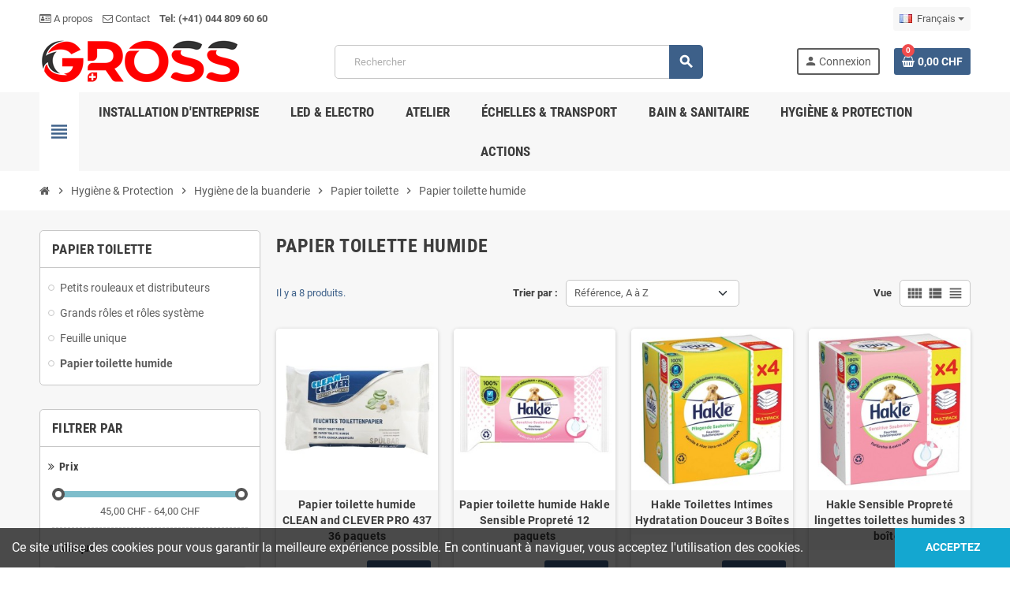

--- FILE ---
content_type: text/html; charset=utf-8
request_url: https://gross-schweiz.ch/fr/233-armoire-en-acier
body_size: 16236
content:
<!doctype html>
<html lang="fr-FR">
  <head>
    
      
  <meta charset="utf-8">
  <meta name="theme-color" content="#f9f2e8">


  <meta http-equiv="x-ua-compatible" content="ie=edge">



  <title>Papier toilette humide</title>
  
    
  
  <meta name="description" content="">
        <link rel="canonical" href="https://gross-schweiz.ch/fr/233-papier-toilette-humide">
    
                  <link rel="alternate" href="https://gross-schweiz.ch/233-feuchtes-toilettenpapier" hreflang="de">
              <link rel="alternate" href="https://gross-schweiz.ch/fr/233-papier-toilette-humide" hreflang="fr">
              <link rel="alternate" href="https://gross-schweiz.ch/it/233-carta-igienica-umidificata" hreflang="it">
            

  
    <script type="application/ld+json">
  {
    "@context": "https://schema.org",
    "@type": "Organization",
    "name" : "GROSS Schweiz AG",
          "logo": {
        "@type": "ImageObject",
        "url":"https://gross-schweiz.ch/img/logo-1752157200.jpg"
      },
        "url" : "https://gross-schweiz.ch/fr/"
  }
</script>

<script type="application/ld+json">
  {
    "@context": "https://schema.org",
    "@type": "WebPage",
    "isPartOf": {
      "@type": "WebSite",
      "url":  "https://gross-schweiz.ch/fr/",
      "name": "GROSS Schweiz AG"
    },
    "name": "Papier toilette humide",
    "url":  "https://gross-schweiz.ch/fr/233-armoire-en-acier"
  }
</script>


  <script type="application/ld+json">
    {
      "@context": "https://schema.org",
      "@type": "BreadcrumbList",
      "itemListElement": [
                  {
            "@type": "ListItem",
            "position": 1,
            "name": "Accueil",
            "item": "https://gross-schweiz.ch/fr/"
          },                  {
            "@type": "ListItem",
            "position": 2,
            "name": "Hygiène &amp; Protection",
            "item": "https://gross-schweiz.ch/fr/227-hygiene-protection"
          },                  {
            "@type": "ListItem",
            "position": 3,
            "name": "Hygiène de la buanderie",
            "item": "https://gross-schweiz.ch/fr/228-hygiene-de-la-buanderie"
          },                  {
            "@type": "ListItem",
            "position": 4,
            "name": "Papier toilette",
            "item": "https://gross-schweiz.ch/fr/229-papier-toilette"
          },                  {
            "@type": "ListItem",
            "position": 5,
            "name": "Papier toilette humide",
            "item": "https://gross-schweiz.ch/fr/233-papier-toilette-humide"
          }              ]
    }
  </script>
  
  
  
  <script type="application/ld+json">
  {
    "@context": "https://schema.org",
    "@type": "ItemList",
    "itemListElement": [
              {
          "@type": "ListItem",
          "position": 1,
          "name": "Papier toilette humide CLEAN and CLEVER PRO 437 36 paquets",
          "url": "https://gross-schweiz.ch/fr/21427-clean-and-clever-feuchtes-toilettenpapier-pro-437-36-pakete.html"
        },              {
          "@type": "ListItem",
          "position": 2,
          "name": "Papier toilette humide Hakle Sensible Propreté 12 paquets",
          "url": "https://gross-schweiz.ch/fr/21436-hakle-sensitive-sauberkeit-feuchtes-toilettenpapier-12-pakete.html"
        },              {
          "@type": "ListItem",
          "position": 3,
          "name": "Hakle Toilettes Intimes Hydratation Douceur 3 Boîtes",
          "url": "https://gross-schweiz.ch/fr/21430-hakle-pflegende-sauberkeit-feuchtes-toilettenpapier-3-boxen.html"
        },              {
          "@type": "ListItem",
          "position": 4,
          "name": "Hakle Sensible Propreté lingettes toilettes humides 3 boîtes",
          "url": "https://gross-schweiz.ch/fr/21432-hakle-sensitive-sauberkeit-feuchtes-toilettenpapier-3-boxen.html"
        },              {
          "@type": "ListItem",
          "position": 5,
          "name": "Hakle Toilettes Humides Classique Propreté 12 Paquets",
          "url": "https://gross-schweiz.ch/fr/21433-hakle-klassische-sauberkeit-feuchtes-toilettenpapier-12-pakete.html"
        },              {
          "@type": "ListItem",
          "position": 6,
          "name": "Papier toilette humide Hakle Pureté Riche 12 paquets",
          "url": "https://gross-schweiz.ch/fr/21429-hakle-reichhaltige-sauberkeit-feuchtes-toilettenpapier-12-pakete.html"
        },              {
          "@type": "ListItem",
          "position": 7,
          "name": "Hakle Pure Propreté lingettes humides pour toilettes 12 paquets",
          "url": "https://gross-schweiz.ch/fr/21435-hakle-pure-sauberkeit-feuchtes-toilettenpapier-12-pakete.html"
        },              {
          "@type": "ListItem",
          "position": 8,
          "name": "Papier toilette humide Hakle Hygiène Nourrissante 12 paquets",
          "url": "https://gross-schweiz.ch/fr/21428-hakle-pflegende-sauberkeit-feuchtes-toilettenpapier-12-pakete.html"
        }          ]
  }
</script>

  
  
    
  

  
    <meta property="og:title" content="Papier toilette humide" />
    <meta property="og:description" content="" />
    <meta property="og:url" content="https://gross-schweiz.ch/fr/233-armoire-en-acier" />
    <meta property="og:site_name" content="GROSS Schweiz AG" />
    <meta property="og:type" content="website" />  



  <meta name="viewport" content="width=device-width, initial-scale=1, shrink-to-fit=no, maximum-scale=5">



  <link rel="icon" type="image/vnd.microsoft.icon" href="https://gross-schweiz.ch/img/logo_stores.png?1752391628">
  <link rel="shortcut icon" type="image/x-icon" href="https://gross-schweiz.ch/img/logo_stores.png?1752391628">



    <link rel="preload" href="https://gross-schweiz.ch/themes/ZOneTheme/assets/fonts/cca377.woff" as="font" type="font/woff" crossorigin>
  <link rel="preload" href="https://gross-schweiz.ch/themes/ZOneTheme/assets/fonts/b5a0a0.woff" as="font" type="font/woff" crossorigin>
  <link rel="preload" href="https://gross-schweiz.ch/themes/ZOneTheme/assets/fonts/cff684.woff2" as="font" type="font/woff2" crossorigin>
  <link rel="preload" href="https://gross-schweiz.ch/themes/ZOneTheme/assets/fonts/b1ea34.woff" as="font" type="font/woff" crossorigin>
  <link rel="preload" href="https://gross-schweiz.ch/themes/ZOneTheme/assets/fonts/20fd17.woff2" as="font" type="font/woff2" crossorigin>
  <link rel="preload" href="https://gross-schweiz.ch/themes/ZOneTheme/assets/fonts/63782d.woff" as="font" type="font/woff" crossorigin>
  <link rel="preload" href="https://gross-schweiz.ch/themes/ZOneTheme/assets/fonts/657e60.woff" as="font" type="font/woff" crossorigin>



    <link rel="stylesheet" href="https://gross-schweiz.ch/themes/ZOneTheme/assets/cache/theme-3d4d1f212.css" type="text/css" media="all">




    <script type="text/javascript">
        var prestashop = {"cart":{"products":[],"totals":{"total":{"type":"total","label":"Total","amount":0,"value":"0,00\u00a0CHF"},"total_including_tax":{"type":"total","label":"Total TTC","amount":0,"value":"0,00\u00a0CHF"},"total_excluding_tax":{"type":"total","label":"Total HT :","amount":0,"value":"0,00\u00a0CHF"}},"subtotals":{"products":{"type":"products","label":"Sous-total","amount":0,"value":"0,00\u00a0CHF"},"discounts":null,"shipping":{"type":"shipping","label":"Livraison","amount":0,"value":""},"tax":null},"products_count":0,"summary_string":"0 articles","vouchers":{"allowed":0,"added":[]},"discounts":[],"minimalPurchase":0,"minimalPurchaseRequired":""},"currency":{"id":1,"name":"Franc suisse","iso_code":"CHF","iso_code_num":"756","sign":"CHF"},"customer":{"lastname":null,"firstname":null,"email":null,"birthday":null,"newsletter":null,"newsletter_date_add":null,"optin":null,"website":null,"company":null,"siret":null,"ape":null,"is_logged":false,"gender":{"type":null,"name":null},"addresses":[]},"country":{"id_zone":7,"id_currency":0,"call_prefix":41,"iso_code":"CH","active":"1","contains_states":"1","need_identification_number":"0","need_zip_code":"1","zip_code_format":"NNNN","display_tax_label":"1","name":"Schweiz","id":19},"language":{"name":"Fran\u00e7ais (French)","iso_code":"fr","locale":"fr-FR","language_code":"fr","active":"1","is_rtl":"0","date_format_lite":"d\/m\/Y","date_format_full":"d\/m\/Y H:i:s","id":2},"page":{"title":"","canonical":"https:\/\/gross-schweiz.ch\/fr\/233-papier-toilette-humide","meta":{"title":"Papier toilette humide","description":"","robots":"index"},"page_name":"category","body_classes":{"lang-fr":true,"lang-rtl":false,"country-CH":true,"currency-CHF":true,"layout-left-column":true,"page-category":true,"tax-display-enabled":true,"page-customer-account":false,"category-id-233":true,"category-Papier toilette humide":true,"category-id-parent-229":true,"category-depth-level-5":true},"admin_notifications":[],"password-policy":{"feedbacks":{"0":"Tr\u00e8s faible","1":"Faible","2":"Moyenne","3":"Fort","4":"Tr\u00e8s fort","Straight rows of keys are easy to guess":"Les suites de touches sur le clavier sont faciles \u00e0 deviner","Short keyboard patterns are easy to guess":"Les mod\u00e8les courts sur le clavier sont faciles \u00e0 deviner.","Use a longer keyboard pattern with more turns":"Utilisez une combinaison de touches plus longue et plus complexe.","Repeats like \"aaa\" are easy to guess":"Les r\u00e9p\u00e9titions (ex. : \"aaa\") sont faciles \u00e0 deviner.","Repeats like \"abcabcabc\" are only slightly harder to guess than \"abc\"":"Les r\u00e9p\u00e9titions (ex. : \"abcabcabc\") sont seulement un peu plus difficiles \u00e0 deviner que \"abc\".","Sequences like abc or 6543 are easy to guess":"Les s\u00e9quences (ex. : abc ou 6543) sont faciles \u00e0 deviner.","Recent years are easy to guess":"Les ann\u00e9es r\u00e9centes sont faciles \u00e0 deviner.","Dates are often easy to guess":"Les dates sont souvent faciles \u00e0 deviner.","This is a top-10 common password":"Ce mot de passe figure parmi les 10 mots de passe les plus courants.","This is a top-100 common password":"Ce mot de passe figure parmi les 100 mots de passe les plus courants.","This is a very common password":"Ceci est un mot de passe tr\u00e8s courant.","This is similar to a commonly used password":"Ce mot de passe est similaire \u00e0 un mot de passe couramment utilis\u00e9.","A word by itself is easy to guess":"Un mot seul est facile \u00e0 deviner.","Names and surnames by themselves are easy to guess":"Les noms et les surnoms seuls sont faciles \u00e0 deviner.","Common names and surnames are easy to guess":"Les noms et les pr\u00e9noms courants sont faciles \u00e0 deviner.","Use a few words, avoid common phrases":"Utilisez quelques mots, \u00e9vitez les phrases courantes.","No need for symbols, digits, or uppercase letters":"Pas besoin de symboles, de chiffres ou de majuscules.","Avoid repeated words and characters":"\u00c9viter de r\u00e9p\u00e9ter les mots et les caract\u00e8res.","Avoid sequences":"\u00c9viter les s\u00e9quences.","Avoid recent years":"\u00c9vitez les ann\u00e9es r\u00e9centes.","Avoid years that are associated with you":"\u00c9vitez les ann\u00e9es qui vous sont associ\u00e9es.","Avoid dates and years that are associated with you":"\u00c9vitez les dates et les ann\u00e9es qui vous sont associ\u00e9es.","Capitalization doesn't help very much":"Les majuscules ne sont pas tr\u00e8s utiles.","All-uppercase is almost as easy to guess as all-lowercase":"Un mot de passe tout en majuscules est presque aussi facile \u00e0 deviner qu'un mot de passe tout en minuscules.","Reversed words aren't much harder to guess":"Les mots invers\u00e9s ne sont pas beaucoup plus difficiles \u00e0 deviner.","Predictable substitutions like '@' instead of 'a' don't help very much":"Les substitutions pr\u00e9visibles comme \"@\" au lieu de \"a\" n'aident pas beaucoup.","Add another word or two. Uncommon words are better.":"Ajoutez un autre mot ou deux. Pr\u00e9f\u00e9rez les mots peu courants."}}},"shop":{"name":"GROSS Schweiz AG","logo":"https:\/\/gross-schweiz.ch\/img\/logo-1752157200.jpg","stores_icon":"https:\/\/gross-schweiz.ch\/img\/logo_stores.png","favicon":"https:\/\/gross-schweiz.ch\/img\/logo_stores.png"},"core_js_public_path":"\/themes\/","urls":{"base_url":"https:\/\/gross-schweiz.ch\/","current_url":"https:\/\/gross-schweiz.ch\/fr\/233-armoire-en-acier","shop_domain_url":"https:\/\/gross-schweiz.ch","img_ps_url":"https:\/\/gross-schweiz.ch\/img\/","img_cat_url":"https:\/\/gross-schweiz.ch\/img\/c\/","img_lang_url":"https:\/\/gross-schweiz.ch\/img\/l\/","img_prod_url":"https:\/\/gross-schweiz.ch\/img\/p\/","img_manu_url":"https:\/\/gross-schweiz.ch\/img\/m\/","img_sup_url":"https:\/\/gross-schweiz.ch\/img\/su\/","img_ship_url":"https:\/\/gross-schweiz.ch\/img\/s\/","img_store_url":"https:\/\/gross-schweiz.ch\/img\/st\/","img_col_url":"https:\/\/gross-schweiz.ch\/img\/co\/","img_url":"https:\/\/gross-schweiz.ch\/themes\/ZOneTheme\/assets\/img\/","css_url":"https:\/\/gross-schweiz.ch\/themes\/ZOneTheme\/assets\/css\/","js_url":"https:\/\/gross-schweiz.ch\/themes\/ZOneTheme\/assets\/js\/","pic_url":"https:\/\/gross-schweiz.ch\/upload\/","theme_assets":"https:\/\/gross-schweiz.ch\/themes\/ZOneTheme\/assets\/","theme_dir":"https:\/\/gross-schweiz.ch\/themes\/ZOneTheme\/","pages":{"address":"https:\/\/gross-schweiz.ch\/fr\/adresse","addresses":"https:\/\/gross-schweiz.ch\/fr\/adresses","authentication":"https:\/\/gross-schweiz.ch\/fr\/connexion","manufacturer":"https:\/\/gross-schweiz.ch\/fr\/marques","cart":"https:\/\/gross-schweiz.ch\/fr\/panier","category":"https:\/\/gross-schweiz.ch\/fr\/?controller=category","cms":"https:\/\/gross-schweiz.ch\/fr\/?controller=cms","contact":"https:\/\/gross-schweiz.ch\/fr\/nous-contacter","discount":"https:\/\/gross-schweiz.ch\/fr\/reduction","guest_tracking":"https:\/\/gross-schweiz.ch\/fr\/suivi-commande-invite","history":"https:\/\/gross-schweiz.ch\/fr\/historique-commandes","identity":"https:\/\/gross-schweiz.ch\/fr\/identite","index":"https:\/\/gross-schweiz.ch\/fr\/","my_account":"https:\/\/gross-schweiz.ch\/fr\/mon-compte","order_confirmation":"https:\/\/gross-schweiz.ch\/fr\/confirmation-commande","order_detail":"https:\/\/gross-schweiz.ch\/fr\/?controller=order-detail","order_follow":"https:\/\/gross-schweiz.ch\/fr\/suivi-commande","order":"https:\/\/gross-schweiz.ch\/fr\/commande","order_return":"https:\/\/gross-schweiz.ch\/fr\/?controller=order-return","order_slip":"https:\/\/gross-schweiz.ch\/fr\/avoirs","pagenotfound":"https:\/\/gross-schweiz.ch\/fr\/page-introuvable","password":"https:\/\/gross-schweiz.ch\/fr\/recuperation-mot-de-passe","pdf_invoice":"https:\/\/gross-schweiz.ch\/fr\/?controller=pdf-invoice","pdf_order_return":"https:\/\/gross-schweiz.ch\/fr\/?controller=pdf-order-return","pdf_order_slip":"https:\/\/gross-schweiz.ch\/fr\/?controller=pdf-order-slip","prices_drop":"https:\/\/gross-schweiz.ch\/fr\/promotions","product":"https:\/\/gross-schweiz.ch\/fr\/?controller=product","registration":"https:\/\/gross-schweiz.ch\/fr\/inscription","search":"https:\/\/gross-schweiz.ch\/fr\/recherche","sitemap":"https:\/\/gross-schweiz.ch\/fr\/plan-site","stores":"https:\/\/gross-schweiz.ch\/fr\/magasins","supplier":"https:\/\/gross-schweiz.ch\/fr\/fournisseurs","new_products":"https:\/\/gross-schweiz.ch\/fr\/nouveaux-produits","brands":"https:\/\/gross-schweiz.ch\/fr\/marques","register":"https:\/\/gross-schweiz.ch\/fr\/inscription","order_login":"https:\/\/gross-schweiz.ch\/fr\/commande?login=1"},"alternative_langs":{"de":"https:\/\/gross-schweiz.ch\/233-feuchtes-toilettenpapier","fr":"https:\/\/gross-schweiz.ch\/fr\/233-papier-toilette-humide","it":"https:\/\/gross-schweiz.ch\/it\/233-carta-igienica-umidificata"},"actions":{"logout":"https:\/\/gross-schweiz.ch\/fr\/?mylogout="},"no_picture_image":{"bySize":{"cart_default":{"url":"https:\/\/gross-schweiz.ch\/img\/p\/fr-default-cart_default.jpg","width":90,"height":90},"small_default":{"url":"https:\/\/gross-schweiz.ch\/img\/p\/fr-default-small_default.jpg","width":90,"height":90},"category_medium":{"url":"https:\/\/gross-schweiz.ch\/img\/p\/fr-default-category_medium.jpg","width":200,"height":80},"manufacturer_default":{"url":"https:\/\/gross-schweiz.ch\/img\/p\/fr-default-manufacturer_default.jpg","width":210,"height":80},"stores_default":{"url":"https:\/\/gross-schweiz.ch\/img\/p\/fr-default-stores_default.jpg","width":220,"height":115},"home_default":{"url":"https:\/\/gross-schweiz.ch\/img\/p\/fr-default-home_default.jpg","width":280,"height":280},"category_home":{"url":"https:\/\/gross-schweiz.ch\/img\/p\/fr-default-category_home.jpg","width":450,"height":180},"medium_default":{"url":"https:\/\/gross-schweiz.ch\/img\/p\/fr-default-medium_default.jpg","width":450,"height":450},"category_default":{"url":"https:\/\/gross-schweiz.ch\/img\/p\/fr-default-category_default.jpg","width":1050,"height":420},"large_default":{"url":"https:\/\/gross-schweiz.ch\/img\/p\/fr-default-large_default.jpg","width":800,"height":800}},"small":{"url":"https:\/\/gross-schweiz.ch\/img\/p\/fr-default-cart_default.jpg","width":90,"height":90},"medium":{"url":"https:\/\/gross-schweiz.ch\/img\/p\/fr-default-home_default.jpg","width":280,"height":280},"large":{"url":"https:\/\/gross-schweiz.ch\/img\/p\/fr-default-large_default.jpg","width":800,"height":800},"legend":""}},"configuration":{"display_taxes_label":"1","display_prices_tax_incl":false,"is_catalog":false,"show_prices":true,"opt_in":{"partner":false},"quantity_discount":{"type":"discount","label":"Remise sur prix unitaire"},"voucher_enabled":0,"return_enabled":0},"field_required":[],"breadcrumb":{"links":[{"title":"Accueil","url":"https:\/\/gross-schweiz.ch\/fr\/"},{"title":"Hygi\u00e8ne & Protection","url":"https:\/\/gross-schweiz.ch\/fr\/227-hygiene-protection"},{"title":"Hygi\u00e8ne de la buanderie","url":"https:\/\/gross-schweiz.ch\/fr\/228-hygiene-de-la-buanderie"},{"title":"Papier toilette","url":"https:\/\/gross-schweiz.ch\/fr\/229-papier-toilette"},{"title":"Papier toilette humide","url":"https:\/\/gross-schweiz.ch\/fr\/233-papier-toilette-humide"}],"count":5},"link":{"protocol_link":"https:\/\/","protocol_content":"https:\/\/"},"time":1769349578,"static_token":"8871360b52f04e41019fe71c64bc6bad","token":"71bfdff4afd2bffb6950bda01314428a","debug":false,"modules":{"zonethememanager":{"progress_bar":0,"boxed_layout":false,"lazy_loading":true,"sidebar_cart":1,"sidebar_navigation":1,"product_countdown":1,"svg_logo":false,"svg_width":"150px","sticky_menu":1,"sticky_mobile":0,"mobile_megamenu":false,"product_quickview":0,"product_addtocart":1,"product_details":1,"product_grid_columns":4,"body_classes":"no-customer-address pg-evl","is_mobile":false,"product_grid_desc":"","product_grid_available":0,"product_grid_colors":1,"cat_image":0,"cat_description":0,"cat_expand_desc":0,"cat_subcategories":0,"cat_default_view":"grid","product_info_layout":"normal","product_qty_add_inline":true,"product_actions_position":false,"product_image_zoom":1,"product_attr_combinations":false,"product_attr_swatches":false,"product_attr_default":true,"checkout_login_first":1,"is_quickview":false,"ps_legalcompliance_spl":false,"enabled_pm_advancedsearch4":false,"psDimensionUnit":"cm","assetsFonts":"https:\/\/gross-schweiz.ch\/themes\/ZOneTheme\/assets\/fonts\/"}}};
        var prestashopFacebookAjaxController = "https:\/\/gross-schweiz.ch\/fr\/module\/ps_facebook\/Ajax";
        var psemailsubscription_subscription = "https:\/\/gross-schweiz.ch\/fr\/module\/ps_emailsubscription\/subscription";
        var psr_icon_color = "#fe0000";
        var varBreadcrumbLinks = ["https:\/\/gross-schweiz.ch\/fr\/","https:\/\/gross-schweiz.ch\/fr\/227-hygiene-protection","https:\/\/gross-schweiz.ch\/fr\/228-hygiene-de-la-buanderie","https:\/\/gross-schweiz.ch\/fr\/229-papier-toilette","https:\/\/gross-schweiz.ch\/fr\/233-papier-toilette-humide"];
        var varCategoryTreeController = "https:\/\/gross-schweiz.ch\/fr\/module\/zonethememanager\/categoryTree";
        var varGetFinalDateController = "https:\/\/gross-schweiz.ch\/fr\/module\/zonethememanager\/getFinalDate";
        var varGetFinalDateMiniatureController = "https:\/\/gross-schweiz.ch\/fr\/module\/zonethememanager\/getFinalDateMiniature";
        var varMenuDropdownContentController = "https:\/\/gross-schweiz.ch\/fr\/module\/zonemegamenu\/menuDropdownContent";
        var varPSAjaxCart = 1;
        var varProductCommentGradeController = "https:\/\/gross-schweiz.ch\/fr\/module\/zonethememanager\/CommentGrade";
        var varZOneThemeVersion = "2.7.4";
      </script>





  
<style type="text/css">a, .btn-outline-primary, .btn-outline-primary.disabled, .btn-outline-primary:disabled, .btn-link, .page-link, .text-primary, .products-selection .total-products p, .products-selection .products-sort-order .product-display .display-select .selected, #header .left-nav-trigger .left-nav-icon, #footer .footer-about-us .fa, #footer .footer-about-us .material-icons, .feature .material-icons, .feature .fa, .feature2 a:hover {color: #3d6089} .btn-primary, .btn-primary.disabled, .btn-primary:disabled, .btn-outline-primary:hover, .btn-outline-primary:not(:disabled):not(.disabled):active, .btn-outline-primary:not(:disabled):not(.disabled).active, .show > .btn-outline-primary.dropdown-toggle, .nav-pills .nav-link.active, .nav-pills .show > .nav-link, .page-item.active .page-link, .badge-primary, .progress-bar, .list-group-item.active, .bg-primary, .btn.btn-primary, .btn.btn-primary.disabled, .btn.btn-primary:disabled, .group-span-filestyle .btn-default, .group-span-filestyle .bootstrap-touchspin .btn-touchspin, .bootstrap-touchspin .group-span-filestyle .btn-touchspin, .pagination .page-list .current a, .add-to-cart, .add-to-cart.disabled, .add-to-cart:disabled, .sidebar-currency .currency-list .current .dropdown-item, .sidebar-language .language-list .current .dropdown-item, .pace .pace-progress, .pace-bounce .pace-activity, #header .mobile-header-version .mobile-menu-icon, .banner3:hover, #product-comments-list-pagination ul li.active span {background-color: #3d6089} .btn-primary, .btn-primary.disabled, .btn-primary:disabled, .btn-outline-primary, .btn-outline-primary:hover, .btn-outline-primary:not(:disabled):not(.disabled):active, .btn-outline-primary:not(:disabled):not(.disabled).active, .show > .btn-outline-primary.dropdown-toggle, .page-item.active .page-link, .list-group-item.active, .border-primary, .product-combinations .combination-item.active .switch-cbnt, .product-swatches .swatches-list > li.selected > span, .pace .pace-activity {border-color: #3d6089} .btn-primary:hover, .btn-primary:focus, .btn.btn-primary:hover, .btn-primary:not(:disabled):not(.disabled):active, .btn-primary:not(:disabled):not(.disabled).active, .btn.btn-primary:not(:disabled):not(.disabled):active, .btn.btn-primary:not(:disabled):not(.disabled).active, .add-to-cart:hover, .add-to-cart:not(:disabled):not(.disabled):active, .add-to-cart:not(:disabled):not(.disabled).active {background-color: #2d4766} a:hover, .btn-link:hover, .page-link:hover, .btn-teriary:hover, .btn.btn-teriary:hover, .ui-autocomplete.ui-menu .ui-menu-item .ui-state-focus, .ui-autocomplete.ui-menu .ui-menu-item .ui-state-hover, .dropdown .expand-more:hover, .dropdown a.expand-more:hover, .dropdown-item:hover, .dropdown-item:focus, .checkout-step-order .step-part .edit, .checkout-step-order .step-part.current .part-icon, .checkout-step-order .step-part.current.reachable.complete .part-icon, .page-my-account #content .links a:hover, .active-filters .filter-block .material-icons, .product-price, .price-total, .product-name a:hover, a.product-name:hover, .product-list .product-miniature .grid-hover-btn a, .product-list .product-miniature .grid-hover-btn button, .wishlist-button-add.wishlist-button-product, .main-product-details .product-cover .layer .zoom-in, #product-modal .arrows, .cart-items-review .product-line-grid .product-prices .qty, .st-menu-close:hover, .aone-slideshow .nivoSlider .nivo-directionNav .nivo-prevNav, .aone-slideshow .nivoSlider .nivo-directionNav .nivo-nextNav, #header .left-nav-trigger .left-nav-icon:hover, .feature a:hover, .feature2 .material-icons, .feature2 .fa, .icon-link:hover {color: #f04b4c} .custom-checkbox input[type="checkbox"]:hover + .check-shape, .custom-radio input[type="radio"]:hover + .check-shape, .custom-checkbox input[type="checkbox"]:checked + .check-shape, .custom-radio input[type="radio"]:checked + .check-shape, .custom-checkbox .check-shape.color .check-circle, .custom-radio .check-shape.color .check-circle, .category-tree > ul > li > a:hover:before, .main-product-details .product-images li.thumb-container .thumb.selected, .product-swatches .swatches-list > li.selected > span.color .check-circle, #product-modal .product-images img.selected, .anav-top .acategory-content .category-subs li a:hover:before, .aone-slideshow .nivoSlider .nivo-controlNav a.active, .banner2 a:before {border-color: #f04b4c} .custom-checkbox input[type="checkbox"]:checked + .check-shape, .custom-radio input[type="radio"]:checked + .check-shape, .category-tree > ul > li > a:hover:before, .discount-percentage, .discount-amount, .product-flags .product-flag.discount span, .product-flags .product-flag.on-sale span, .add-to-cart.added:after, .main-product-details .scroll-box-arrows .left, .main-product-details .scroll-box-arrows .right, .cart-preview .cart-header .cart-products-count, .slick-prev, .slick-next, .slick-dots li button, .anav-top .acategory-content .category-subs li a:hover:before, .aone-slideshow .nivoSlider .nivo-controlNav a, .aone-popupnewsletter button.close, #header .sticky-icon-cart .cart-products-count, #scrollTopButton .scroll-button, .typoImageSlider .scrollArrows .left, .typoImageSlider .scrollArrows .right {background-color: #f04b4c} </style>

<style type="text/css">#header .header-logo .logo {
  max-height: 73px;
}
.product-list .grid .product-miniature .product-container {
  height: 100%;
  display: flex;
  flex-direction: column;
}
.product-list .grid .product-miniature .first-block {
  flex: none;
}
.product-list .grid .product-miniature .second-third-block {
  flex: 1;
  display: flex;
  flex-direction: column;
}
.product-list .grid .product-miniature .second-third-block .third-block {
  flex: none;
}
.product-list .grid .product-miniature .second-third-block .second-block {
  flex: 1;
}
.anav-top .adropdown .content-grid {
  row-gap: 15px;
}</style>




    
  </head>

  <body id="category"
    class="st-wrapper lang-fr country-ch currency-chf layout-left-column page-category tax-display-enabled category-id-233 category-papier-toilette-humide category-id-parent-229 category-depth-level-5
    no-customer-address pg-evl    "
  >
    
      
    

    
        <div class="st-menu st-effect-left" data-st-menu>
    <div class="st-menu-close d-flex" data-close-st-menu><i class="material-icons">close</i></div>
    <div class="st-menu-title h4">
      Menu
    </div>

          <div class="js-sidebar-category-tree sidebar-menu">
  <div class="waiting-load-categories"></div>
</div>
    
    <div id="js-header-phone-sidebar" class="sidebar-header-phone js-hidden"></div>
    <div id="js-account-sidebar" class="sidebar-account text-center user-info js-hidden"></div>
    <div id="js-language-sidebar" class="sidebar-language js-hidden"></div>
    <div id="js-left-currency-sidebar" class="sidebar-currency js-hidden"></div>
  </div>
    

    <main id="page" class="st-pusher ">

      
              

      <header id="header">
        
          
  <!-- desktop header -->
  <div class="desktop-header-version">
    
      <div class="header-banner clearfix">
        

      </div>
    

    
      <div class="header-nav clearfix">
        <div class="container">
          <div class="header-nav-wrapper d-flex align-items-center justify-content-between">
            <div class="left-nav d-flex">
              <div class="header-phone js-header-phone-source">
	<ul>
<li><a href="/fr/content/4-a-propos"><i class="fa fa-id-card-o"></i> A propos</a></li>
<li><a href="/fr/nous-contacter"><i class="fa fa-envelope-o"></i> Contact</a></li>
<li><strong>Tel: (+41) 044 809 60 60 </strong></li>
</ul>
</div>

            </div>
            <div class="right-nav d-flex">
              <div class="language-selector-wrapper">
  <div class="language-selector dropdown js-dropdown">
    <div class="desktop-dropdown">
      <span id="language-selector-label" class="hidden-md-up">Langue :</span>
      <button class="btn-unstyle dropdown-current expand-more dropdown-toggle" data-bs-toggle="dropdown" data-offset="0,2px" aria-haspopup="true" aria-expanded="false" aria-label="Sélecteur de langue">
        <span><img src="https://gross-schweiz.ch/img/l/2.jpg" alt="Français" width="16" height="11"></span>
        <span>&nbsp;&nbsp;Français</span>
      </button>
      <div class="dropdown-menu js-language-source" aria-labelledby="language-selector-label">
        <ul class="language-list">
                      <li >
              <a href="https://gross-schweiz.ch/233-feuchtes-toilettenpapier" title="Deutsch (German)" class="dropdown-item" data-iso-code="de">
                <span class="l-name">
                  <span><img src="https://gross-schweiz.ch/img/l/1.jpg" alt="Deutsch" width="16" height="11"></span>
                  <span>&nbsp;&nbsp;Deutsch</span>
                </span>
                <span class="l-code">de</span>
              </a>
            </li>
                      <li  class="current" >
              <a href="https://gross-schweiz.ch/fr/233-papier-toilette-humide" title="Français (French)" class="dropdown-item" data-iso-code="fr">
                <span class="l-name">
                  <span><img src="https://gross-schweiz.ch/img/l/2.jpg" alt="Français" width="16" height="11"></span>
                  <span>&nbsp;&nbsp;Français</span>
                </span>
                <span class="l-code">fr</span>
              </a>
            </li>
                      <li >
              <a href="https://gross-schweiz.ch/it/233-carta-igienica-umidificata" title="Italiano (Italian)" class="dropdown-item" data-iso-code="it">
                <span class="l-name">
                  <span><img src="https://gross-schweiz.ch/img/l/3.jpg" alt="Italiano" width="16" height="11"></span>
                  <span>&nbsp;&nbsp;Italiano</span>
                </span>
                <span class="l-code">it</span>
              </a>
            </li>
                  </ul>
      </div>
    </div>
  </div>
</div>

            </div>
          </div>
        </div>
      </div>
    

    
      <div class="main-header clearfix">
        <div class="container">
          <div class="header-wrapper d-flex align-items-center">

            
              <div class="header-logo">
                
  <a href="https://gross-schweiz.ch/fr/" title="GROSS Schweiz AG">
          <img class="logo" src="https://gross-schweiz.ch/img/logo-1752157200.jpg" alt="GROSS Schweiz AG" width="257" height="60">
      </a>

              </div>
            

            
              <div class="header-right">
                <div class="display-top align-items-center d-flex flex-wrap flex-lg-nowrap justify-content-end">
                  <!-- Block search module TOP -->
<div class="searchbar-wrapper">
  <div id="search_widget" class="js-search-source" data-search-controller-url="//gross-schweiz.ch/fr/recherche">
    <div class="search-widget ui-front">
      <form method="get" action="//gross-schweiz.ch/fr/recherche">
        <input type="hidden" name="controller" value="search">
        <input class="form-control" type="text" name="s" value="" placeholder="Rechercher" aria-label="Rechercher">
        <button type="submit" class="btn-primary">
          <i class="material-icons search">search</i>
        </button>
      </form>
    </div>
  </div>
</div>
<!-- /Block search module TOP -->
<div class="customer-signin-module">
  <div class="user-info">
          <div class="js-account-source">
        <ul>
          <li>
            <div class="account-link">
              <a
                href="https://gross-schweiz.ch/fr/connexion"
                title="Identifiez-vous"
                rel="nofollow"
              >
                <i class="material-icons">person</i><span>Connexion</span>
              </a>
            </div>
          </li>
        </ul>
      </div>
      </div>
</div><div class="shopping-cart-module">
  <div class="blockcart cart-preview" data-refresh-url="//gross-schweiz.ch/fr/module/ps_shoppingcart/ajax" data-sidebar-cart-trigger>
    <ul class="cart-header">
      <li data-header-cart-source>
        <a href="//gross-schweiz.ch/fr/panier?action=show" class="cart-link btn-primary" rel="nofollow" aria-label="Lien du panier contenant 0 produit(s)">
          <span class="cart-design"><i class="fa fa-shopping-basket" aria-hidden="true"></i><span class="cart-products-count">0</span></span>
          <span class="cart-total-value">0,00 CHF</span>
        </a>
      </li>
    </ul>

          <div class="cart-dropdown" data-shopping-cart-source>
  <div class="cart-dropdown-wrapper">
    <div class="cart-title h4">Panier</div>
          <div class="no-items">
        Il n'y a plus d'articles dans votre panier
      </div>
      </div>
  <div class="js-cart-update-quantity page-loading-overlay cart-overview-loading">
    <div class="page-loading-backdrop d-flex align-items-center justify-content-center">
      <span class="uil-spin-css"><span><span></span></span><span><span></span></span><span><span></span></span><span><span></span></span><span><span></span></span><span><span></span></span><span><span></span></span><span><span></span></span></span>
    </div>
  </div>
</div>
      </div>
</div>

                </div>
              </div>
            

          </div>
        </div>
      </div>
    

    
      <div class="header-bottom clearfix">
        <div class="header-main-menu" id="header-main-menu" data-sticky-menu>
          <div class="container">
            <div class="header-main-menu-wrapper">
                              <div class="left-nav-trigger" data-left-nav-trigger>
                  <div class="left-nav-icon d-flex align-items-center justify-content-center">
                    <i class="material-icons">view_headline</i>
                  </div>
                </div>
                            <div class="sticky-icon-cart" data-sticky-cart data-sidebar-cart-trigger></div>
                <div id="amegamenu" class="">
    <ul class="anav-top js-ajax-mega-menu">
          <li class="amenu-item plex " data-id-menu="2">
        <span class="amenu-link">                    <span>Installation d'entreprise</span>
                  </span>
                  <div class="adropdown adrd5">
            <div class="js-dropdown-content" data-id-menu="2"></div>
          </div>
              </li>
          <li class="amenu-item plex " data-id-menu="3">
        <span class="amenu-link">                    <span>LED &amp; Electro</span>
                  </span>
                  <div class="adropdown adrd5">
            <div class="js-dropdown-content" data-id-menu="3"></div>
          </div>
              </li>
          <li class="amenu-item plex " data-id-menu="4">
        <span class="amenu-link">                    <span>Atelier</span>
                  </span>
                  <div class="adropdown adrd5">
            <div class="js-dropdown-content" data-id-menu="4"></div>
          </div>
              </li>
          <li class="amenu-item plex " data-id-menu="7">
        <span class="amenu-link">                    <span>Échelles &amp; Transport</span>
                  </span>
                  <div class="adropdown adrd5">
            <div class="js-dropdown-content" data-id-menu="7"></div>
          </div>
              </li>
          <li class="amenu-item plex " data-id-menu="5">
        <span class="amenu-link">                    <span>Bain &amp; Sanitaire</span>
                  </span>
                  <div class="adropdown adrd5">
            <div class="js-dropdown-content" data-id-menu="5"></div>
          </div>
              </li>
          <li class="amenu-item plex " data-id-menu="6">
        <span class="amenu-link">                    <span>Hygiène &amp; Protection</span>
                  </span>
                  <div class="adropdown adrd5">
            <div class="js-dropdown-content" data-id-menu="6"></div>
          </div>
              </li>
          <li class="amenu-item plex " data-id-menu="8">
        <span class="amenu-link">                    <span>Actions</span>
                  </span>
                  <div class="adropdown adrd5">
            <div class="js-dropdown-content" data-id-menu="8"></div>
          </div>
              </li>
        </ul>
  </div>

            </div>
          </div>
        </div>
      </div>
    
  </div>



        
      </header>

      <section id="wrapper">
        
          
<nav class="breadcrumb-wrapper ">
  <div class="container">
    <ol class="breadcrumb" data-depth="5">
              
                      <li class="breadcrumb-item">
                                            <a href="https://gross-schweiz.ch/fr/" class="item-name">
                                      <i class="fa fa-home home" aria-hidden="true"></i>
                                      <span>Accueil</span>
                </a>
                          </li>
                  
              
                      <li class="breadcrumb-item">
                              <span class="separator material-icons">chevron_right</span>
                                            <a href="https://gross-schweiz.ch/fr/227-hygiene-protection" class="item-name">
                                      <span>Hygiène &amp; Protection</span>
                </a>
                          </li>
                  
              
                      <li class="breadcrumb-item">
                              <span class="separator material-icons">chevron_right</span>
                                            <a href="https://gross-schweiz.ch/fr/228-hygiene-de-la-buanderie" class="item-name">
                                      <span>Hygiène de la buanderie</span>
                </a>
                          </li>
                  
              
                      <li class="breadcrumb-item">
                              <span class="separator material-icons">chevron_right</span>
                                            <a href="https://gross-schweiz.ch/fr/229-papier-toilette" class="item-name">
                                      <span>Papier toilette</span>
                </a>
                          </li>
                  
              
                      <li class="breadcrumb-item">
                              <span class="separator material-icons">chevron_right</span>
                                            <span class="item-name">Papier toilette humide</span>
                          </li>
                  
          </ol>
  </div>
</nav>
        

        
          
<aside id="notifications">
  <div class="notifications-container container">
    
    
    
      </div>
</aside>
        

        

        

        
          <div class="main-content">
            <div class="container">
              <div class="row ">

                
                  <div id="left-column" class="sidebar-column col-12 col-md-4 col-lg-3">
                    <div class="column-wrapper">
                      

<div class="left-categories column-block md-bottom">
  <p class="column-title">Papier toilette</p>
      <div class="category-tree js-category-tree">
      
  <ul><li data-depth="0"><a href="https://gross-schweiz.ch/fr/230-petits-rouleaux-et-distributeurs" title="Petits rouleaux et distributeurs" data-category-id="230"><span>Petits rouleaux et distributeurs</span></a></li><li data-depth="0"><a href="https://gross-schweiz.ch/fr/231-grands-roles-et-roles-systeme" title="Grands rôles et rôles système" data-category-id="231"><span>Grands rôles et rôles système</span></a></li><li data-depth="0"><a href="https://gross-schweiz.ch/fr/232-feuille-unique" title="Feuille unique" data-category-id="232"><span>Feuille unique</span></a></li><li data-depth="0"><a href="https://gross-schweiz.ch/fr/233-papier-toilette-humide" title="Papier toilette humide" data-category-id="233"><span>Papier toilette humide</span></a></li></ul>
    </div>
  </div>
<div class="column-block md-bottom d-none d-md-block">
  <div id="_desktop_search_filters">
      <div id="search_filters">
    
      <p class="column-title d-none d-md-block">Filtrer par</p>
    

    
          

          <section class="facet clearfix" data-type="price" data-name="Prix">
        <p class="h5 facet-title d-none d-md-block"><i class="fa fa-angle-double-right" aria-hidden="true"></i>Prix</p>
                                          
        <div class="facet-title d-flex d-md-none" data-bs-target="#facet_88238" data-bs-toggle="collapse">
          <span><i class="fa fa-angle-double-right" aria-hidden="true"></i>Prix</span>
          <span class="navbar-toggler collapse-icons">
            <i class="material-icons add">expand_more</i>
            <i class="material-icons remove">expand_less</i>
          </span>
        </div>

                  
                          <ul id="facet_88238"
                class="faceted-slider collapse"
                data-slider-min="45"
                data-slider-max="64"
                data-slider-id="88238"
                data-slider-values="null"
                data-slider-unit="CHF"
                data-slider-label="Prix"
                data-slider-specifications="{&quot;symbol&quot;:[&quot;,&quot;,&quot;\u202f&quot;,&quot;;&quot;,&quot;%&quot;,&quot;-&quot;,&quot;+&quot;,&quot;E&quot;,&quot;\u00d7&quot;,&quot;\u2030&quot;,&quot;\u221e&quot;,&quot;NaN&quot;],&quot;currencyCode&quot;:&quot;CHF&quot;,&quot;currencySymbol&quot;:&quot;CHF&quot;,&quot;numberSymbols&quot;:[&quot;,&quot;,&quot;\u202f&quot;,&quot;;&quot;,&quot;%&quot;,&quot;-&quot;,&quot;+&quot;,&quot;E&quot;,&quot;\u00d7&quot;,&quot;\u2030&quot;,&quot;\u221e&quot;,&quot;NaN&quot;],&quot;positivePattern&quot;:&quot;#,##0.00\u00a0\u00a4&quot;,&quot;negativePattern&quot;:&quot;-#,##0.00\u00a0\u00a4&quot;,&quot;maxFractionDigits&quot;:2,&quot;minFractionDigits&quot;:2,&quot;groupingUsed&quot;:true,&quot;primaryGroupSize&quot;:3,&quot;secondaryGroupSize&quot;:3}"
                data-slider-encoded-url="https://gross-schweiz.ch/fr/233-armoire-en-acier"
              >
                <li>
                  <div id="slider-range_88238" class="slider-range"></div>
                  <p id="facet_label_88238" class="text-center font-weight-bold mt-2">45,00 CHF - 64,00 CHF</p>
                </li>
              </ul>
                      
              </section>
          <section class="facet clearfix" data-type="manufacturer" data-name="Marque">
        <p class="h5 facet-title d-none d-md-block"><i class="fa fa-angle-double-right" aria-hidden="true"></i>Marque</p>
                                                            
        <div class="facet-title d-flex d-md-none" data-bs-target="#facet_53509" data-bs-toggle="collapse">
          <span><i class="fa fa-angle-double-right" aria-hidden="true"></i>Marque</span>
          <span class="navbar-toggler collapse-icons">
            <i class="material-icons add">expand_more</i>
            <i class="material-icons remove">expand_less</i>
          </span>
        </div>

                  
            <ul id="facet_53509" class="faceted-dropdown collapse">
              <li>
                <div class="facet-dropdown dropdown js-dropdown">
                  <div class="dropdown-toggle select-title expand-more" data-bs-toggle="dropdown" data-offset="0,2px" aria-haspopup="true" aria-expanded="false">
                                        <span>
                                                                                                                                                                (aucun filtre)
                                          </span>
                  </div>
                  <div class="dropdown-menu">
                                                                  <a
                          rel="nofollow"
                          href="https://gross-schweiz.ch/fr/233-armoire-en-acier?q=Marque-Clean+and+Clever"
                          class="select-list dropdown-item js-search-link"
                        >
                          Clean and Clever<span class="magnitude">(1)</span>                        </a>
                                                                                        <a
                          rel="nofollow"
                          href="https://gross-schweiz.ch/fr/233-armoire-en-acier?q=Marque-Hakle"
                          class="select-list dropdown-item js-search-link"
                        >
                          Hakle<span class="magnitude">(9)</span>                        </a>
                                                            </div>
                </div>
              </li>
            </ul>
          

              </section>
      </div>

  </div>
</div>

                    </div>
                  </div>
                

                
                  <div id="content-wrapper" class="js-content-wrapper center-column col-12 col-md-8 col-lg-9">
                    <div class="center-wrapper">
                      
                      
                      
  <section id="main">

    
  <div id="js-product-list-header">
  
  <h1 class="page-heading js-category-page" data-current-category-id="233">Papier toilette humide</h1>
  
  
  
      
</div>

    
    

    <section id="products">
      
        
          <div id="js-product-list-top" class="products-selection sm-bottom clearfix">
  <div class="row align-items-center">
    <div class="col-8 col-sm-9 col-md-12 col-lg-8 products-sort-order order-2">
      
        <div class="d-flex flex-wrap">
  <label class="form-control-label d-none d-lg-block sort-label">Trier par :</label>
  <div class="sort-select dropdown js-dropdown">
    <button
      class="form-select custom-select select-title dropdown-toggle"
      data-bs-toggle="dropdown"
      aria-label="Trier par sélection "
      aria-expanded="false"
      rel="nofollow"
    >
      Référence, A à Z    </button>
    <div class="dropdown-menu">
              <a
          rel="nofollow"
          href="https://gross-schweiz.ch/fr/233-armoire-en-acier?order=product.sales.desc"
          class="dropdown-item js-search-link"
        >
          Ventes, ordre décroissant
        </a>
              <a
          rel="nofollow"
          href="https://gross-schweiz.ch/fr/233-armoire-en-acier?order=product.position.asc"
          class="dropdown-item js-search-link"
        >
          Pertinence
        </a>
              <a
          rel="nofollow"
          href="https://gross-schweiz.ch/fr/233-armoire-en-acier?order=product.name.asc"
          class="dropdown-item js-search-link"
        >
          Nom, A à Z
        </a>
              <a
          rel="nofollow"
          href="https://gross-schweiz.ch/fr/233-armoire-en-acier?order=product.name.desc"
          class="dropdown-item js-search-link"
        >
          Nom, Z à A
        </a>
              <a
          rel="nofollow"
          href="https://gross-schweiz.ch/fr/233-armoire-en-acier?order=product.price.asc"
          class="dropdown-item js-search-link"
        >
          Prix, croissant
        </a>
              <a
          rel="nofollow"
          href="https://gross-schweiz.ch/fr/233-armoire-en-acier?order=product.price.desc"
          class="dropdown-item js-search-link"
        >
          Prix, décroissant
        </a>
              <a
          rel="nofollow"
          href="https://gross-schweiz.ch/fr/233-armoire-en-acier?order=product.reference.asc"
          class="dropdown-item current js-search-link"
        >
          Référence, A à Z
        </a>
              <a
          rel="nofollow"
          href="https://gross-schweiz.ch/fr/233-armoire-en-acier?order=product.reference.desc"
          class="dropdown-item js-search-link"
        >
          Référence, Z à A
        </a>
          </div>
  </div>

      <div class="product-display d-none d-md-block">
      <div class="d-flex">
        <label class="form-control-label display-label d-none d-lg-block">Vue</label>
        <ul class="display-select" id="product_display_control">
          <li class="d-flex">
            <a data-view="grid" href="#grid" title="Grille" data-toggle="tooltip" data-placement="top">
              <i class="material-icons">view_comfy</i>
            </a>
            <a data-view="list" href="#list" title="Liste" data-toggle="tooltip" data-placement="top">
              <i class="material-icons">view_list</i>
            </a>
            <a data-view="table-view" href="#table" title="Table" data-toggle="tooltip" data-placement="top">
              <i class="material-icons">view_headline</i>
            </a>
          </li>
        </ul>
      </div>
    </div>
  </div>
      
    </div>

          <div class="col-4 col-sm-3 d-block d-md-none filter-button order-3">
        <button id="search_filter_toggler" class="btn btn-primary js-search-toggler">
          <i class="fa fa-filter" aria-hidden="true"></i> Filtrer
        </button>
      </div>
    
    <div class="col-12 col-lg-4 total-products order-4 order-lg-1 d-none d-lg-block">
      <p>
              Il y a 8 produits.
            </p>
    </div>
  </div>  
</div>
        

        
          <div id="_mobile_search_filters" class="mobile-search-fillter light-box-bg d-md-none md-bottom"></div>
        

        <div id="js-filter-scroll-here"></div>
        
        
          <div id="js-active-search-filters">
  </div>

        

        
	        
<div id="js-product-list">
  <div class="product-list">
  <div class="products product-list-wrapper clearfix grid columns-4 js-product-list-view">
          
<div class="product-miniature js-product-miniature" data-id-product="21427" data-id-product-attribute="0">
  <article class="product-container product-style">
    <div class="first-block">
      
        <div class="product-thumbnail">
  <a href="https://gross-schweiz.ch/fr/21427-clean-and-clever-feuchtes-toilettenpapier-pro-437-36-pakete.html" class="product-cover-link">
          
      <picture>
                        <img
          src       = "https://gross-schweiz.ch/100226-home_default/clean-and-clever-feuchtes-toilettenpapier-pro-437-36-pakete.jpg"
          alt       = "CLEAN and CLEVER feuchtes Toilettenpapier PRO 437 36 Pakete"
          class     = "img-fluid"
          title     = "Papier toilette humide CLEAN and CLEVER PRO 437 36 paquets"
          width     = "280"
          height    = "280"
          loading   = "lazy"
        >
      </picture>
      </a>
</div>
      

      

  

      
      
        <div class="grid-hover-btn">
                  </div>
      

      

      </div>

    <div class="second-third-block">
      <div class="second-block">
        
          <h5 class="product-name"><a href="https://gross-schweiz.ch/fr/21427-clean-and-clever-feuchtes-toilettenpapier-pro-437-36-pakete.html" title="Papier toilette humide CLEAN and CLEVER PRO 437 36 paquets">Papier toilette humide CLEAN and CLEVER PRO 437 36 paquets</a></h5>
        

        
                  

        
          <div class="product-description-short">
            <br />
  Papier toilette humide à l'Aloe Vera et à la marguerite<br />
  Jetable dans les toilettes<br />
  Chaque paquet contient 48 lingettes<br />

          </div>
        

        
                  
      </div>
        
      <div class="third-block">
        <div class="third-block-left">
          
            <div class="js-product-comment" data-id-product="21427" data-comment-grade-url="https://gross-schweiz.ch/fr/module/productcomments/CommentGrade">
  <div class="product-list-reviews"> 
    <div class="grade-stars small-stars"></div>
    <div class="comments-nb"></div>
  </div>
</div>



          

          
              <div class="product-price-and-shipping d-flex ">
    <div class="first-prices d-flex flex-wrap align-items-center">
      

      <span class="price product-price" aria-label="Prix">
                          58,40 CHF
              </span>
    </div>

    
    <div class="third-prices d-flex flex-wrap align-items-center">
      
      
    </div>
  </div>
          
        </div>

        <div class="buttons-sections">
          
                          <button type="button" class="btn add-to-cart js-ajax-add-to-cart" data-id-product="21427" data-id-product-attribute="0">
                <i class="fa fa-plus text-for-list" aria-hidden="true"></i><span class="text-for-list">Ajouter au panier</span>
                <span class="text-for-grid">Acheter</span>
              </button>
                      
        </div>
      </div>
    </div>
  </article>
</div>

          
<div class="product-miniature js-product-miniature" data-id-product="21436" data-id-product-attribute="0">
  <article class="product-container product-style">
    <div class="first-block">
      
        <div class="product-thumbnail">
  <a href="https://gross-schweiz.ch/fr/21436-hakle-sensitive-sauberkeit-feuchtes-toilettenpapier-12-pakete.html" class="product-cover-link">
          
      <picture>
                        <img
          src       = "https://gross-schweiz.ch/100235-home_default/hakle-sensitive-sauberkeit-feuchtes-toilettenpapier-12-pakete.jpg"
          alt       = "Hakle Sensitive Sauberkeit feuchtes Toilettenpapier 12 Pakete"
          class     = "img-fluid"
          title     = "Papier toilette humide Hakle Sensible Propreté 12 paquets"
          width     = "280"
          height    = "280"
          loading   = "lazy"
        >
      </picture>
      </a>
</div>
      

      

  

      
      
        <div class="grid-hover-btn">
                  </div>
      

      

      </div>

    <div class="second-third-block">
      <div class="second-block">
        
          <h5 class="product-name"><a href="https://gross-schweiz.ch/fr/21436-hakle-sensitive-sauberkeit-feuchtes-toilettenpapier-12-pakete.html" title="Papier toilette humide Hakle Sensible Propreté 12 paquets">Papier toilette humide Hakle Sensible Propreté 12 paquets</a></h5>
        

        
                  

        
          <div class="product-description-short">
            <br />
Papier toilette humide sans parfum<br />
Paquet de 42 lingettes<br />
Idéal pour les peaux sensibles<br />
Testé dermatologiquement et biodégradable<br />

          </div>
        

        
                  
      </div>
        
      <div class="third-block">
        <div class="third-block-left">
          
            <div class="js-product-comment" data-id-product="21436" data-comment-grade-url="https://gross-schweiz.ch/fr/module/productcomments/CommentGrade">
  <div class="product-list-reviews"> 
    <div class="grade-stars small-stars"></div>
    <div class="comments-nb"></div>
  </div>
</div>



          

          
              <div class="product-price-and-shipping d-flex ">
    <div class="first-prices d-flex flex-wrap align-items-center">
      

      <span class="price product-price" aria-label="Prix">
                          55,80 CHF
              </span>
    </div>

    
    <div class="third-prices d-flex flex-wrap align-items-center">
      
      
    </div>
  </div>
          
        </div>

        <div class="buttons-sections">
          
                          <button type="button" class="btn add-to-cart js-ajax-add-to-cart" data-id-product="21436" data-id-product-attribute="0">
                <i class="fa fa-plus text-for-list" aria-hidden="true"></i><span class="text-for-list">Ajouter au panier</span>
                <span class="text-for-grid">Acheter</span>
              </button>
                      
        </div>
      </div>
    </div>
  </article>
</div>

          
<div class="product-miniature js-product-miniature" data-id-product="21430" data-id-product-attribute="0">
  <article class="product-container product-style">
    <div class="first-block">
      
        <div class="product-thumbnail">
  <a href="https://gross-schweiz.ch/fr/21430-hakle-pflegende-sauberkeit-feuchtes-toilettenpapier-3-boxen.html" class="product-cover-link">
          
      <picture>
                        <img
          src       = "https://gross-schweiz.ch/100229-home_default/hakle-pflegende-sauberkeit-feuchtes-toilettenpapier-3-boxen.jpg"
          alt       = "Hakle Pflegende Sauberkeit feuchtes Toilettenpapier 3 Boxen"
          class     = "img-fluid"
          title     = "Hakle Toilettes Intimes Hydratation Douceur 3 Boîtes"
          width     = "280"
          height    = "280"
          loading   = "lazy"
        >
      </picture>
      </a>
</div>
      

      

  

      
      
        <div class="grid-hover-btn">
                  </div>
      

      

      </div>

    <div class="second-third-block">
      <div class="second-block">
        
          <h5 class="product-name"><a href="https://gross-schweiz.ch/fr/21430-hakle-pflegende-sauberkeit-feuchtes-toilettenpapier-3-boxen.html" title="Hakle Toilettes Intimes Hydratation Douceur 3 Boîtes">Hakle Toilettes Intimes Hydratation Douceur 3 Boîtes</a></h5>
        

        
                  

        
          <div class="product-description-short">
            <br />
  Toilettes intimes hydratantes à l'Aloe Vera et à la camomille<br />
  Dermatologiquement testées, sans alcool ni colorants<br />
  100% hydrosolubles et sans plastique<br />

          </div>
        

        
                  
      </div>
        
      <div class="third-block">
        <div class="third-block-left">
          
            <div class="js-product-comment" data-id-product="21430" data-comment-grade-url="https://gross-schweiz.ch/fr/module/productcomments/CommentGrade">
  <div class="product-list-reviews"> 
    <div class="grade-stars small-stars"></div>
    <div class="comments-nb"></div>
  </div>
</div>



          

          
              <div class="product-price-and-shipping d-flex ">
    <div class="first-prices d-flex flex-wrap align-items-center">
      

      <span class="price product-price" aria-label="Prix">
                          42,00 CHF
              </span>
    </div>

    
    <div class="third-prices d-flex flex-wrap align-items-center">
      
      
    </div>
  </div>
          
        </div>

        <div class="buttons-sections">
          
                          <button type="button" class="btn add-to-cart js-ajax-add-to-cart" data-id-product="21430" data-id-product-attribute="0">
                <i class="fa fa-plus text-for-list" aria-hidden="true"></i><span class="text-for-list">Ajouter au panier</span>
                <span class="text-for-grid">Acheter</span>
              </button>
                      
        </div>
      </div>
    </div>
  </article>
</div>

          
<div class="product-miniature js-product-miniature" data-id-product="21432" data-id-product-attribute="0">
  <article class="product-container product-style">
    <div class="first-block">
      
        <div class="product-thumbnail">
  <a href="https://gross-schweiz.ch/fr/21432-hakle-sensitive-sauberkeit-feuchtes-toilettenpapier-3-boxen.html" class="product-cover-link">
          
      <picture>
                        <img
          src       = "https://gross-schweiz.ch/100231-home_default/hakle-sensitive-sauberkeit-feuchtes-toilettenpapier-3-boxen.jpg"
          alt       = "Hakle Sensitive Sauberkeit feuchtes Toilettenpapier 3 Boxen"
          class     = "img-fluid"
          title     = "Hakle Sensible Propreté lingettes toilettes humides 3 boîtes"
          width     = "280"
          height    = "280"
          loading   = "lazy"
        >
      </picture>
      </a>
</div>
      

      

  

      
      
        <div class="grid-hover-btn">
                  </div>
      

      

      </div>

    <div class="second-third-block">
      <div class="second-block">
        
          <h5 class="product-name"><a href="https://gross-schweiz.ch/fr/21432-hakle-sensitive-sauberkeit-feuchtes-toilettenpapier-3-boxen.html" title="Hakle Sensible Propreté lingettes toilettes humides 3 boîtes">Hakle Sensible Propreté lingettes toilettes humides 3 boîtes</a></h5>
        

        
                  

        
          <div class="product-description-short">
            <br />
Lingettes toilettes humides sans parfum pour peaux sensibles<br />
Testées dermatologiquement, sans alcool ni colorant<br />
100% hydrosolubles et sans plastique<br />

          </div>
        

        
                  
      </div>
        
      <div class="third-block">
        <div class="third-block-left">
          
            <div class="js-product-comment" data-id-product="21432" data-comment-grade-url="https://gross-schweiz.ch/fr/module/productcomments/CommentGrade">
  <div class="product-list-reviews"> 
    <div class="grade-stars small-stars"></div>
    <div class="comments-nb"></div>
  </div>
</div>



          

          
              <div class="product-price-and-shipping d-flex ">
    <div class="first-prices d-flex flex-wrap align-items-center">
      

      <span class="price product-price" aria-label="Prix">
                          42,00 CHF
              </span>
    </div>

    
    <div class="third-prices d-flex flex-wrap align-items-center">
      
      
    </div>
  </div>
          
        </div>

        <div class="buttons-sections">
          
                          <button type="button" class="btn add-to-cart js-ajax-add-to-cart" data-id-product="21432" data-id-product-attribute="0">
                <i class="fa fa-plus text-for-list" aria-hidden="true"></i><span class="text-for-list">Ajouter au panier</span>
                <span class="text-for-grid">Acheter</span>
              </button>
                      
        </div>
      </div>
    </div>
  </article>
</div>

          
<div class="product-miniature js-product-miniature" data-id-product="21433" data-id-product-attribute="0">
  <article class="product-container product-style">
    <div class="first-block">
      
        <div class="product-thumbnail">
  <a href="https://gross-schweiz.ch/fr/21433-hakle-klassische-sauberkeit-feuchtes-toilettenpapier-12-pakete.html" class="product-cover-link">
          
      <picture>
                        <img
          src       = "https://gross-schweiz.ch/100232-home_default/hakle-klassische-sauberkeit-feuchtes-toilettenpapier-12-pakete.jpg"
          alt       = "Hakle Klassische Sauberkeit feuchtes Toilettenpapier 12 Pakete"
          class     = "img-fluid"
          title     = "Hakle Toilettes Humides Classique Propreté 12 Paquets"
          width     = "280"
          height    = "280"
          loading   = "lazy"
        >
      </picture>
      </a>
</div>
      

      

  

      
      
        <div class="grid-hover-btn">
                  </div>
      

      

      </div>

    <div class="second-third-block">
      <div class="second-block">
        
          <h5 class="product-name"><a href="https://gross-schweiz.ch/fr/21433-hakle-klassische-sauberkeit-feuchtes-toilettenpapier-12-pakete.html" title="Hakle Toilettes Humides Classique Propreté 12 Paquets">Hakle Toilettes Humides Classique Propreté 12 Paquets</a></h5>
        

        
                  

        
          <div class="product-description-short">
            <br />
Papier toilette humide hydratant avec vitamine E<br />
Dermatologiquement testé et sans alcool ni colorant<br />
100% hydrosoluble et sans plastique<br />

          </div>
        

        
                  
      </div>
        
      <div class="third-block">
        <div class="third-block-left">
          
            <div class="js-product-comment" data-id-product="21433" data-comment-grade-url="https://gross-schweiz.ch/fr/module/productcomments/CommentGrade">
  <div class="product-list-reviews"> 
    <div class="grade-stars small-stars"></div>
    <div class="comments-nb"></div>
  </div>
</div>



          

          
              <div class="product-price-and-shipping d-flex ">
    <div class="first-prices d-flex flex-wrap align-items-center">
      

      <span class="price product-price" aria-label="Prix">
                          55,80 CHF
              </span>
    </div>

    
    <div class="third-prices d-flex flex-wrap align-items-center">
      
      
    </div>
  </div>
          
        </div>

        <div class="buttons-sections">
          
                          <button type="button" class="btn add-to-cart js-ajax-add-to-cart" data-id-product="21433" data-id-product-attribute="0">
                <i class="fa fa-plus text-for-list" aria-hidden="true"></i><span class="text-for-list">Ajouter au panier</span>
                <span class="text-for-grid">Acheter</span>
              </button>
                      
        </div>
      </div>
    </div>
  </article>
</div>

          
<div class="product-miniature js-product-miniature" data-id-product="21429" data-id-product-attribute="0">
  <article class="product-container product-style">
    <div class="first-block">
      
        <div class="product-thumbnail">
  <a href="https://gross-schweiz.ch/fr/21429-hakle-reichhaltige-sauberkeit-feuchtes-toilettenpapier-12-pakete.html" class="product-cover-link">
          
      <picture>
                        <img
          src       = "https://gross-schweiz.ch/100228-home_default/hakle-reichhaltige-sauberkeit-feuchtes-toilettenpapier-12-pakete.jpg"
          alt       = "Hakle Reichhaltige Sauberkeit feuchtes Toilettenpapier 12 Pakete"
          class     = "img-fluid"
          title     = "Papier toilette humide Hakle Pureté Riche 12 paquets"
          width     = "280"
          height    = "280"
          loading   = "lazy"
        >
      </picture>
      </a>
</div>
      

      

  

      
      
        <div class="grid-hover-btn">
                  </div>
      

      

      </div>

    <div class="second-third-block">
      <div class="second-block">
        
          <h5 class="product-name"><a href="https://gross-schweiz.ch/fr/21429-hakle-reichhaltige-sauberkeit-feuchtes-toilettenpapier-12-pakete.html" title="Papier toilette humide Hakle Pureté Riche 12 paquets">Papier toilette humide Hakle Pureté Riche 12 paquets</a></h5>
        

        
                  

        
          <div class="product-description-short">
            <br />
Nettoyage doux grâce au beurre de karité nourrissant<br />
Sans alcool ni colorant pour les peaux sensibles<br />
100% hydrosoluble pour une élimination facile<br />

          </div>
        

        
                  
      </div>
        
      <div class="third-block">
        <div class="third-block-left">
          
            <div class="js-product-comment" data-id-product="21429" data-comment-grade-url="https://gross-schweiz.ch/fr/module/productcomments/CommentGrade">
  <div class="product-list-reviews"> 
    <div class="grade-stars small-stars"></div>
    <div class="comments-nb"></div>
  </div>
</div>



          

          
              <div class="product-price-and-shipping d-flex ">
    <div class="first-prices d-flex flex-wrap align-items-center">
      

      <span class="price product-price" aria-label="Prix">
                          55,80 CHF
              </span>
    </div>

    
    <div class="third-prices d-flex flex-wrap align-items-center">
      
      
    </div>
  </div>
          
        </div>

        <div class="buttons-sections">
          
                          <button type="button" class="btn add-to-cart js-ajax-add-to-cart" data-id-product="21429" data-id-product-attribute="0">
                <i class="fa fa-plus text-for-list" aria-hidden="true"></i><span class="text-for-list">Ajouter au panier</span>
                <span class="text-for-grid">Acheter</span>
              </button>
                      
        </div>
      </div>
    </div>
  </article>
</div>

          
<div class="product-miniature js-product-miniature" data-id-product="21435" data-id-product-attribute="0">
  <article class="product-container product-style">
    <div class="first-block">
      
        <div class="product-thumbnail">
  <a href="https://gross-schweiz.ch/fr/21435-hakle-pure-sauberkeit-feuchtes-toilettenpapier-12-pakete.html" class="product-cover-link">
          
      <picture>
                        <img
          src       = "https://gross-schweiz.ch/100234-home_default/hakle-pure-sauberkeit-feuchtes-toilettenpapier-12-pakete.jpg"
          alt       = "Hakle Pure Sauberkeit feuchtes Toilettenpapier 12 Pakete"
          class     = "img-fluid"
          title     = "Hakle Pure Propreté lingettes humides pour toilettes 12 paquets"
          width     = "280"
          height    = "280"
          loading   = "lazy"
        >
      </picture>
      </a>
</div>
      

      

  

      
      
        <div class="grid-hover-btn">
                  </div>
      

      

      </div>

    <div class="second-third-block">
      <div class="second-block">
        
          <h5 class="product-name"><a href="https://gross-schweiz.ch/fr/21435-hakle-pure-sauberkeit-feuchtes-toilettenpapier-12-pakete.html" title="Hakle Pure Propreté lingettes humides pour toilettes 12 paquets">Hakle Pure Propreté lingettes humides pour toilettes 12 paquets</a></h5>
        

        
                  

        
          <div class="product-description-short">
            <br />
Sans alcool et hypoallergénique pour les peaux sensibles<br />
Fournit une hydratation intense avec 99% d'eau<br />
Testé dermatologiquement et se jette en toute sécurité dans les toilettes<br />

          </div>
        

        
                  
      </div>
        
      <div class="third-block">
        <div class="third-block-left">
          
            <div class="js-product-comment" data-id-product="21435" data-comment-grade-url="https://gross-schweiz.ch/fr/module/productcomments/CommentGrade">
  <div class="product-list-reviews"> 
    <div class="grade-stars small-stars"></div>
    <div class="comments-nb"></div>
  </div>
</div>



          

          
              <div class="product-price-and-shipping d-flex ">
    <div class="first-prices d-flex flex-wrap align-items-center">
      

      <span class="price product-price" aria-label="Prix">
                          55,80 CHF
              </span>
    </div>

    
    <div class="third-prices d-flex flex-wrap align-items-center">
      
      
    </div>
  </div>
          
        </div>

        <div class="buttons-sections">
          
                          <button type="button" class="btn add-to-cart js-ajax-add-to-cart" data-id-product="21435" data-id-product-attribute="0">
                <i class="fa fa-plus text-for-list" aria-hidden="true"></i><span class="text-for-list">Ajouter au panier</span>
                <span class="text-for-grid">Acheter</span>
              </button>
                      
        </div>
      </div>
    </div>
  </article>
</div>

          
<div class="product-miniature js-product-miniature" data-id-product="21428" data-id-product-attribute="0">
  <article class="product-container product-style">
    <div class="first-block">
      
        <div class="product-thumbnail">
  <a href="https://gross-schweiz.ch/fr/21428-hakle-pflegende-sauberkeit-feuchtes-toilettenpapier-12-pakete.html" class="product-cover-link">
          
      <picture>
                        <img
          src       = "https://gross-schweiz.ch/100227-home_default/hakle-pflegende-sauberkeit-feuchtes-toilettenpapier-12-pakete.jpg"
          alt       = "Hakle Pflegende Sauberkeit feuchtes Toilettenpapier 12 Pakete"
          class     = "img-fluid"
          title     = "Papier toilette humide Hakle Hygiène Nourrissante 12 paquets"
          width     = "280"
          height    = "280"
          loading   = "lazy"
        >
      </picture>
      </a>
</div>
      

      

  

      
      
        <div class="grid-hover-btn">
                  </div>
      

      

      </div>

    <div class="second-third-block">
      <div class="second-block">
        
          <h5 class="product-name"><a href="https://gross-schweiz.ch/fr/21428-hakle-pflegende-sauberkeit-feuchtes-toilettenpapier-12-pakete.html" title="Papier toilette humide Hakle Hygiène Nourrissante 12 paquets">Papier toilette humide Hakle Hygiène Nourrissante 12 paquets</a></h5>
        

        
                  

        
          <div class="product-description-short">
            <br />
Contient de l'Aloe Vera et de la Camomille<br />
Lingettes de 17,5 × 13 cm<br />
Testé dermatologiquement<br />
100% sans plastique et biodégradable<br />

          </div>
        

        
                  
      </div>
        
      <div class="third-block">
        <div class="third-block-left">
          
            <div class="js-product-comment" data-id-product="21428" data-comment-grade-url="https://gross-schweiz.ch/fr/module/productcomments/CommentGrade">
  <div class="product-list-reviews"> 
    <div class="grade-stars small-stars"></div>
    <div class="comments-nb"></div>
  </div>
</div>



          

          
              <div class="product-price-and-shipping d-flex ">
    <div class="first-prices d-flex flex-wrap align-items-center">
      

      <span class="price product-price" aria-label="Prix">
                          55,80 CHF
              </span>
    </div>

    
    <div class="third-prices d-flex flex-wrap align-items-center">
      
      
    </div>
  </div>
          
        </div>

        <div class="buttons-sections">
          
                          <button type="button" class="btn add-to-cart js-ajax-add-to-cart" data-id-product="21428" data-id-product-attribute="0">
                <i class="fa fa-plus text-for-list" aria-hidden="true"></i><span class="text-for-list">Ajouter au panier</span>
                <span class="text-for-grid">Acheter</span>
              </button>
                      
        </div>
      </div>
    </div>
  </article>
</div>

      </div>
</div>
  
    <div class="pagination-wrapper light-box-bg clearfix">
<nav class="pagination">
<div class="row">
  <div class="page-total col-12 col-lg-4">
    
      Affichage 1-8 de 8 article(s)
    
  </div>
  <div class="col-12 col-lg-8">
    
          
  </div>
</div>
</nav>
</div>  
</div>
	      

        
          <div id="js-product-list-bottom"></div>
        

          </section>

    
  <div id="js-product-list-footer">
  </div>


    

  </section>


                      
                    </div>
                  </div>
                

                
                  
              </div>
            </div>
          </div>
        

        

        

      </section>

      <footer id="footer" class="js-footer">
        
          
  <div class="footer-top clearfix">
    
      <div class="container">
        
      </div>
    
  </div>



  <div class="footer-main clearfix">
    <div class="container">
      <div class="row main-main">
        
          <div class="footer-left col-sm-12 col-md-6 col-lg-4">
              <div class="footer-about-us md-bottom">
    <div class="typo">
      <p class="sm-bottom"><a href="#"></a><img src="/img/cms/my-store.png" width="200" height="45" /></p>
<h3>GROSS Schweiz AG</h3>
<p><span class="fa fa-phone"> </span>Tel:  <strong>(+41) 044 809 60 60<br /></strong><span class="fa fa-fax"> </span>Fax:<strong> <strong>(+41) 044 809 60 66</strong></strong></p>
<p><span class="fa fa-envelope"></span>Email: info@gross-schweiz.ch</p>
<p><span class="fa fa-map-marker"> </span><strong>Adresse</strong>: Schaffhauserstrasse 97, CH-8152 Glattbrugg</p>
    </div>
  </div>

  <div class="block-social md-bottom">
    <p class="h4">Nous suivre</p>
    <ul class="social-links">
          </ul>
  </div>


          </div>
        
        
          <div class="footer-right col-sm-12 col-md-6 col-lg-8">
            <div class="block-newsletter js-emailsubscription" id="blockEmailSubscription_displayFooterRight">
  <p class="h4">Lettre d'informations</p>

  <form action="https://gross-schweiz.ch/fr/233-armoire-en-acier#blockEmailSubscription_displayFooterRight" method="post" class="js-subscription-form">
    <div class="newsletter-form">
      <div class="input-wrapper">
        <input
          name="email"
          type="email"
          value=""
          class="form-control"
          placeholder="Votre adresse e-mail"
          aria-label="Adresse e-mail"
          autocomplete="email"
          required
        >
        <span class="input-btn">
          <button type="submit" name="submitNewsletter" class="btn btn-primary d-none d-lg-inline-block">
            <i class="fa fa-envelope-o"></i> S’abonner
          </button>
          <button type="submit" name="submitNewsletter" class="btn btn-primary d-inline-block d-lg-none">
            <i class="fa fa-envelope-o"></i> ok
          </button>
        </span>
      </div>
      <input type="hidden" name="blockHookName" value="displayFooterRight" />
      <input type="hidden" name="action" value="0" />
    </div>

    <div class="newsletter-message">
              <p class="conditons">Vous pouvez vous désinscrire à tout moment. Vous trouverez pour cela nos informations de contact dans les conditions d&#039;utilisation du site.</p>
          </div>

    
          
      </form>
</div>
<div class="footer-menu js-toggle-linklist-mobile">
  <div class="row">
          <div class="linklist col-12 col-lg-4">
        <p class="h4">Information</p>        <ul>
                      <li><a href="https://gross-schweiz.ch/fr/content/1-livraison" title="Livraison">Livraison</a></li>
                      <li><a href="https://gross-schweiz.ch/fr/content/2-mentions-legales" title="Mentions légales">Mentions légales</a></li>
                      <li><a href="https://gross-schweiz.ch/fr/content/3-conditions-generales-de-vente" title="Conditions d&#039;utilisation">Conditions d&#039;utilisation</a></li>
                      <li><a href="https://gross-schweiz.ch/fr/content/4-a-propos" title="A propos">A propos</a></li>
                      <li><a href="https://gross-schweiz.ch/fr/content/5-paiement-securise" title="Paiement sécurisé">Paiement sécurisé</a></li>
                                <li>
                          <a href="https://gross-schweiz.ch/fr/nous-contacter" title="Contactez-nous">Contactez-nous</a>
                        </li>
                  </ul>
      </div>
        
          <div class="linklist col-12 col-lg-8">
        <div class="row">
<div class="col-12 col-lg-6">
<h4>CATÉGORIES</h4>
<ul>
<li><a href="/fr/6-installations-de-stockage">Installations de stockage</a></li>
<li><a href="/fr/4-mobilier-de-bureau">Mobilier de bureau</a></li>
<li><a href="/fr/139-conteneur">Conteneur</a></li>
<li><a href="/fr/734-eclairage-industriel">Éclairage industriel</a></li>
<li><a href="/fr/32-protection-du-travail">Protection du travail</a></li>
<li><a href="/fr/844-actions">Actions</a></li>
</ul>
</div>
<div class="col-12 col-lg-6">
<h4>VOTRE ESPACE CLIENT</h4>
<ul>
<li><a href="/fr/identite">Vos informations personnelles</a></li>
<li><a href="/fr/historique-commandes">Historique de commandes</a></li>
<li><a href="/fr/avoirs">Avoirs</a></li>
<li><a href="/fr/adresses">Vos adresses</a></li>
</ul>
</div>
</div>
      </div>
      </div>
</div>

          </div>
        
      </div>

      
        <div class="row hook-display-footer">
          
        </div>
      
    </div>
  </div>



  <div class="footer-bottom clearfix">
    
      <div class="container">
        <div class="copyright-payment">
  <div class="typo">
    <div class="row align-items-center">
<div class="col-12 col-lg-6">
<p class="text-lg-start m-0"><img src="/img/cms/foot.png" alt="logo-icon.png" width="40" height="40" /> Copyright © 2025 <strong>Gross Schweiz AG</strong>  |  Designed by <strong>Binno</strong></p>
</div>
<div class="col-12 col-lg-6">
<p class="text-lg-end m-0" style="padding-top: 6px;"><img src="/img/cms/zahlung.png" alt="payments.png" width="359" height="28" /></p>
</div>
</div>
  </div>
</div>

      </div>
    
  </div>

        
      </footer>

    </main>

    
        <div id="cookieMessage" class="cookie-message js-cookieMessage">
    <div class="cookie-message-wrapper">
      <div class="cookie-message-content">
        <p>Ce site utilise des cookies pour vous garantir la meilleure expérience possible. En continuant à naviguer, vous acceptez l'utilisation des cookies.</p>
      </div>
      <a class="cookie-close-button btn js-cookieCloseButton">Acceptez</a>
    </div>
  </div>

  <div id="scrollTopButton" data-scroll-to-top>
    <a class="scroll-button" href="#scroll-to-top" title="Retour en Haut" data-toggle="tooltip" data-placement="top"><i class="fa fa-angle-double-up"></i></a>
  </div>

    

    
        <div class="st-menu-right st-effect-right" data-st-cart>
    <div class="st-menu-close d-flex" data-close-st-cart><i class="material-icons">close</i></div>
    <div id="js-cart-sidebar" class="sidebar-cart cart-preview js-hidden"></div>
    <div id="js-currency-sidebar" class="sidebar-currency js-hidden"></div>
  </div>
    

    <div id="modalMessage" class="modal fade modal-message js-modal-message" tabindex="-1" role="dialog" aria-hidden="true">
  <div class="modal-dialog" role="document">
  <div class="modal-content">
    <div class="modal-header">
      <button type="button" class="close" data-bs-dismiss="modal" aria-label="Fermer"><span aria-hidden="true">&times;</span></button>
    </div>
    <div class="modal-body">
      <div class="alert alert-danger mb-0" role="alert">
        <i class="material-icons">error_outline</i> <span class="js-modal-message-text"></span>
      </div>
    </div>
  </div>
  </div>
</div>

<div class="modal fade simple-modal" id="extraModal" tabindex="-1" role="dialog" aria-hidden="true">
  <div class="modal-dialog modal-lg" role="document">
    <div class="modal-content">
      <div class="modal-header">
        <button type="button" class="close" data-bs-dismiss="modal" aria-label="Fermer"><span aria-hidden="true">&times;</span></button>
      </div>
      <div class="modal-body">
        <div class="extra-content typo js-modal-extra-content"></div>
      </div>
    </div>
  </div>
</div>

<div class="modal fade simple-modal js-checkout-modal" tabindex="-1" role="dialog" aria-hidden="true">
  <div class="modal-dialog modal-lg" role="document">
    <div class="modal-content">
      <div class="modal-header">
        <button type="button" class="close" data-bs-dismiss="modal" aria-label="Fermer"><span aria-hidden="true">&times;</span></button>
      </div>
      <div class="modal-body js-modal-content"></div>
    </div>
  </div>
</div>

    <div class="st-overlay" data-close-st-menu data-close-st-cart></div>

    
      <div class="js-pending-query page-loading-overlay">
      <div class="page-loading-backdrop d-flex align-items-center justify-content-center">
        <span class="uil-spin-css"><span><span></span></span><span><span></span></span><span><span></span></span><span><span></span></span><span><span></span></span><span><span></span></span><span><span></span></span><span><span></span></span></span>
      </div>
    </div>
  

    
      
<template id="password-feedback">
  <div
    class="password-strength-feedback mt-2"
    style="display: none;"
  >
    <div class="progress-container">
      <div class="progress mb-2">
        <div class="progress-bar" role="progressbar" value="50" aria-valuemin="0" aria-valuemax="100"></div>
      </div>
    </div>
    <script type="text/javascript" class="js-hint-password">
              {"0":"Tr\u00e8s faible","1":"Faible","2":"Moyenne","3":"Fort","4":"Tr\u00e8s fort","Straight rows of keys are easy to guess":"Les suites de touches sur le clavier sont faciles \u00e0 deviner","Short keyboard patterns are easy to guess":"Les mod\u00e8les courts sur le clavier sont faciles \u00e0 deviner.","Use a longer keyboard pattern with more turns":"Utilisez une combinaison de touches plus longue et plus complexe.","Repeats like \"aaa\" are easy to guess":"Les r\u00e9p\u00e9titions (ex. : \"aaa\") sont faciles \u00e0 deviner.","Repeats like \"abcabcabc\" are only slightly harder to guess than \"abc\"":"Les r\u00e9p\u00e9titions (ex. : \"abcabcabc\") sont seulement un peu plus difficiles \u00e0 deviner que \"abc\".","Sequences like abc or 6543 are easy to guess":"Les s\u00e9quences (ex. : abc ou 6543) sont faciles \u00e0 deviner.","Recent years are easy to guess":"Les ann\u00e9es r\u00e9centes sont faciles \u00e0 deviner.","Dates are often easy to guess":"Les dates sont souvent faciles \u00e0 deviner.","This is a top-10 common password":"Ce mot de passe figure parmi les 10 mots de passe les plus courants.","This is a top-100 common password":"Ce mot de passe figure parmi les 100 mots de passe les plus courants.","This is a very common password":"Ceci est un mot de passe tr\u00e8s courant.","This is similar to a commonly used password":"Ce mot de passe est similaire \u00e0 un mot de passe couramment utilis\u00e9.","A word by itself is easy to guess":"Un mot seul est facile \u00e0 deviner.","Names and surnames by themselves are easy to guess":"Les noms et les surnoms seuls sont faciles \u00e0 deviner.","Common names and surnames are easy to guess":"Les noms et les pr\u00e9noms courants sont faciles \u00e0 deviner.","Use a few words, avoid common phrases":"Utilisez quelques mots, \u00e9vitez les phrases courantes.","No need for symbols, digits, or uppercase letters":"Pas besoin de symboles, de chiffres ou de majuscules.","Avoid repeated words and characters":"\u00c9viter de r\u00e9p\u00e9ter les mots et les caract\u00e8res.","Avoid sequences":"\u00c9viter les s\u00e9quences.","Avoid recent years":"\u00c9vitez les ann\u00e9es r\u00e9centes.","Avoid years that are associated with you":"\u00c9vitez les ann\u00e9es qui vous sont associ\u00e9es.","Avoid dates and years that are associated with you":"\u00c9vitez les dates et les ann\u00e9es qui vous sont associ\u00e9es.","Capitalization doesn't help very much":"Les majuscules ne sont pas tr\u00e8s utiles.","All-uppercase is almost as easy to guess as all-lowercase":"Un mot de passe tout en majuscules est presque aussi facile \u00e0 deviner qu'un mot de passe tout en minuscules.","Reversed words aren't much harder to guess":"Les mots invers\u00e9s ne sont pas beaucoup plus difficiles \u00e0 deviner.","Predictable substitutions like '@' instead of 'a' don't help very much":"Les substitutions pr\u00e9visibles comme \"@\" au lieu de \"a\" n'aident pas beaucoup.","Add another word or two. Uncommon words are better.":"Ajoutez un autre mot ou deux. Pr\u00e9f\u00e9rez les mots peu courants."}
          </script>

    <div class="password-strength-text"></div>
    <div class="password-requirements">
      <p class="password-requirements-length mb-1" data-translation="Entrez un mot de passe entre %s et %s caractères.">
        <i class="material-icons">check_circle</i>
        <span></span>
      </p>
      <p class="password-requirements-score mb-0" data-translation="Le score minimum doit être de : %s">
        <i class="material-icons">check_circle</i>
        <span></span>
      </p>
    </div>
  </div>
</template>
      
  <script type="text/javascript" src="https://gross-schweiz.ch/themes/ZOneTheme/assets/cache/bottom-eddf60211.js" ></script>

    

    
      
    

  </body>
</html>

--- FILE ---
content_type: text/html; charset=utf-8
request_url: https://gross-schweiz.ch/fr/module/zonemegamenu/menuDropdownContent
body_size: 11770
content:
{"2":"<div class=\"dropdown-wrapper\"><div class=\"dropdown-bgimage\"><\/div><div class=\"dropdown-content acot5 notfull category-horizontally\" data-id-dropdown=\"1\"><div class=\"content-grid acategory-content \"><div class=\"aitem\"><p class=\"category-title h5\"><a href=\"https:\/\/gross-schweiz.ch\/fr\/6-installations-de-stockage\"><img src=\"https:\/\/gross-schweiz.ch\/img\/c\/6_thumb.jpg\" alt=\"Installations de stockage\" width=\"300\" height=\"300\"\/><span>Installations de stockage<\/span><\/a><\/p><ul class=\"category-subs\"><li><a href=\"https:\/\/gross-schweiz.ch\/fr\/24-rayonnages-a-palettes\"><img src=\"https:\/\/gross-schweiz.ch\/img\/c\/24_thumb.jpg\" alt=\"Rayonnages \u00e0 palettes\" width=\"300\" height=\"300\"\/><span>Rayonnages \u00e0 palettes<\/span><\/a><\/li><li><a href=\"https:\/\/gross-schweiz.ch\/fr\/25-etageres-de-stockage\"><img src=\"https:\/\/gross-schweiz.ch\/img\/c\/25_thumb.jpg\" alt=\"\u00c9tag\u00e8res de stockage\" width=\"300\" height=\"300\"\/><span>\u00c9tag\u00e8res de stockage<\/span><\/a><\/li><li><a href=\"https:\/\/gross-schweiz.ch\/fr\/26-rayonnages-en-porte-a-faux\"><img src=\"https:\/\/gross-schweiz.ch\/img\/c\/26_thumb.jpg\" alt=\"Rayonnages en porte-\u00e0-faux\" width=\"300\" height=\"300\"\/><span>Rayonnages en porte-\u00e0-faux<\/span><\/a><\/li><li><a href=\"https:\/\/gross-schweiz.ch\/fr\/27-etagere-a-rayonnages\"><img src=\"https:\/\/gross-schweiz.ch\/img\/c\/27_thumb.jpg\" alt=\"\u00c9tag\u00e8re \u00e0 rayonnages\" width=\"300\" height=\"300\"\/><span>\u00c9tag\u00e8re \u00e0 rayonnages<\/span><\/a><\/li><li><a href=\"https:\/\/gross-schweiz.ch\/fr\/28-etagere-a-pneus\"><img src=\"https:\/\/gross-schweiz.ch\/img\/c\/28_thumb.jpg\" alt=\"\u00c9tag\u00e8re \u00e0 pneus\" width=\"300\" height=\"300\"\/><span>\u00c9tag\u00e8re \u00e0 pneus<\/span><\/a><\/li><li><a href=\"https:\/\/gross-schweiz.ch\/fr\/15-armoire-a-outils\"><img src=\"https:\/\/gross-schweiz.ch\/img\/c\/15_thumb.jpg\" alt=\"Armoire \u00e0 outils\" width=\"300\" height=\"300\"\/><span>Armoire \u00e0 outils<\/span><\/a><\/li><li><a href=\"https:\/\/gross-schweiz.ch\/fr\/16-armoire-environnementale\"><img src=\"https:\/\/gross-schweiz.ch\/img\/c\/16_thumb.jpg\" alt=\"Armoire environnementale\" width=\"300\" height=\"300\"\/><span>Armoire environnementale<\/span><\/a><\/li><li><a href=\"https:\/\/gross-schweiz.ch\/fr\/9-placard-a-produits-de-nettoyage\"><img src=\"https:\/\/gross-schweiz.ch\/img\/c\/9_thumb.jpg\" alt=\"Placard \u00e0 produits de nettoyage\" width=\"300\" height=\"300\"\/><span>Placard \u00e0 produits de nettoyage<\/span><\/a><\/li><li><a href=\"https:\/\/gross-schweiz.ch\/fr\/7-armoire\"><img src=\"https:\/\/gross-schweiz.ch\/img\/c\/7_thumb.jpg\" alt=\"Armoire\" width=\"300\" height=\"300\"\/><span>Armoire<\/span><\/a><\/li><li><a href=\"https:\/\/gross-schweiz.ch\/fr\/23-banc\"><img src=\"https:\/\/gross-schweiz.ch\/img\/c\/23_thumb.jpg\" alt=\"Banc\" width=\"300\" height=\"300\"\/><span>Banc<\/span><\/a><\/li><li><a href=\"https:\/\/gross-schweiz.ch\/fr\/12-casier\"><img src=\"https:\/\/gross-schweiz.ch\/img\/c\/12_thumb.jpg\" alt=\"Casier\" width=\"300\" height=\"300\"\/><span>Casier<\/span><\/a><\/li><li><a href=\"https:\/\/gross-schweiz.ch\/fr\/22-etabli\"><img src=\"https:\/\/gross-schweiz.ch\/img\/c\/22_thumb.jpg\" alt=\"\u00c9tabli\" width=\"300\" height=\"300\"\/><span>\u00c9tabli<\/span><\/a><\/li><li><a href=\"https:\/\/gross-schweiz.ch\/fr\/203-tri-des-dechets\"><img src=\"https:\/\/gross-schweiz.ch\/img\/c\/203_thumb.jpg\" alt=\"Tri des d\u00e9chets\" width=\"300\" height=\"300\"\/><span>Tri des d\u00e9chets<\/span><\/a><\/li><li><a href=\"https:\/\/gross-schweiz.ch\/fr\/164-quais-de-chargement\"><img src=\"https:\/\/gross-schweiz.ch\/img\/c\/164_thumb.jpg\" alt=\"Quais de chargement\" width=\"300\" height=\"300\"\/><span>Quais de chargement<\/span><\/a><\/li><li><a href=\"https:\/\/gross-schweiz.ch\/fr\/35-bacs-de-retention-et-recipients-de-collecte\"><img src=\"https:\/\/gross-schweiz.ch\/img\/c\/35_thumb.jpg\" alt=\"Bacs de r\u00e9tention et r\u00e9cipients de collecte\" width=\"300\" height=\"300\"\/><span>Bacs de r\u00e9tention et r\u00e9cipients de collecte<\/span><\/a><\/li><li><a href=\"https:\/\/gross-schweiz.ch\/fr\/896-accessoires-d-etagere\"><img src=\"https:\/\/gross-schweiz.ch\/img\/c\/896_thumb.jpg\" alt=\"Accessoires d&#039;\u00e9tag\u00e8re\" width=\"300\" height=\"300\"\/><span>Accessoires d&#039;\u00e9tag\u00e8re<\/span><\/a><\/li><\/ul><\/div><div class=\"aitem\"><p class=\"category-title h5\"><a href=\"https:\/\/gross-schweiz.ch\/fr\/4-mobilier-de-bureau\"><img src=\"https:\/\/gross-schweiz.ch\/img\/c\/4_thumb.jpg\" alt=\"Mobilier de bureau\" width=\"300\" height=\"300\"\/><span>Mobilier de bureau<\/span><\/a><\/p><ul class=\"category-subs\"><li><a href=\"https:\/\/gross-schweiz.ch\/fr\/20-armoire-en-metal\"><img src=\"https:\/\/gross-schweiz.ch\/img\/c\/20_thumb.jpg\" alt=\"Armoire en m\u00e9tal\" width=\"300\" height=\"300\"\/><span>Armoire en m\u00e9tal<\/span><\/a><\/li><li><a href=\"https:\/\/gross-schweiz.ch\/fr\/5-classeur\"><img src=\"https:\/\/gross-schweiz.ch\/img\/c\/5_thumb.jpg\" alt=\"Classeur\" width=\"300\" height=\"300\"\/><span>Classeur<\/span><\/a><\/li><li><a href=\"https:\/\/gross-schweiz.ch\/fr\/17-armoire-a-rideau\"><img src=\"https:\/\/gross-schweiz.ch\/img\/c\/17_thumb.jpg\" alt=\"Armoire \u00e0 rideau\" width=\"300\" height=\"300\"\/><span>Armoire \u00e0 rideau<\/span><\/a><\/li><li><a href=\"https:\/\/gross-schweiz.ch\/fr\/11-colonne-de-classeurs\"><img src=\"https:\/\/gross-schweiz.ch\/img\/c\/11_thumb.jpg\" alt=\"Colonne de classeurs\" width=\"300\" height=\"300\"\/><span>Colonne de classeurs<\/span><\/a><\/li><li><a href=\"https:\/\/gross-schweiz.ch\/fr\/8-armoire-a-dossiers-suspendus\"><img src=\"https:\/\/gross-schweiz.ch\/img\/c\/8_thumb.jpg\" alt=\"Armoire \u00e0 dossiers suspendus\" width=\"300\" height=\"300\"\/><span>Armoire \u00e0 dossiers suspendus<\/span><\/a><\/li><li><a href=\"https:\/\/gross-schweiz.ch\/fr\/14-armoire-a-porte-coulissante\"><img src=\"https:\/\/gross-schweiz.ch\/img\/c\/14_thumb.jpg\" alt=\"Armoire \u00e0 porte coulissante\" width=\"300\" height=\"300\"\/><span>Armoire \u00e0 porte coulissante<\/span><\/a><\/li><li><a href=\"https:\/\/gross-schweiz.ch\/fr\/18-armoire-a-plans\"><img src=\"https:\/\/gross-schweiz.ch\/img\/c\/18_thumb.jpg\" alt=\"Armoire \u00e0 plans\" width=\"300\" height=\"300\"\/><span>Armoire \u00e0 plans<\/span><\/a><\/li><li><a href=\"https:\/\/gross-schweiz.ch\/fr\/19-fichier\"><img src=\"https:\/\/gross-schweiz.ch\/img\/c\/19_thumb.jpg\" alt=\"Fichier\" width=\"300\" height=\"300\"\/><span>Fichier<\/span><\/a><\/li><li><a href=\"https:\/\/gross-schweiz.ch\/fr\/13-commode-a-tiroirs\"><img src=\"https:\/\/gross-schweiz.ch\/img\/c\/13_thumb.jpg\" alt=\"Commode \u00e0 tiroirs\" width=\"300\" height=\"300\"\/><span>Commode \u00e0 tiroirs<\/span><\/a><\/li><li><a href=\"https:\/\/gross-schweiz.ch\/fr\/10-caisson-a-roulettes\"><img src=\"https:\/\/gross-schweiz.ch\/img\/c\/10_thumb.jpg\" alt=\"Caisson \u00e0 roulettes\" width=\"300\" height=\"300\"\/><span>Caisson \u00e0 roulettes<\/span><\/a><\/li><li><a href=\"https:\/\/gross-schweiz.ch\/fr\/157-conteneur-de-bureau\"><img src=\"https:\/\/gross-schweiz.ch\/img\/c\/157_thumb.jpg\" alt=\"Conteneur de bureau\" width=\"300\" height=\"300\"\/><span>Conteneur de bureau<\/span><\/a><\/li><li><a href=\"https:\/\/gross-schweiz.ch\/fr\/847-chaise-de-bureau\"><img src=\"https:\/\/gross-schweiz.ch\/img\/c\/847_thumb.jpg\" alt=\"Chaise de bureau\" width=\"300\" height=\"300\"\/><span>Chaise de bureau<\/span><\/a><\/li><li><a href=\"https:\/\/gross-schweiz.ch\/fr\/152-bureaux-reglables-en-hauteur\"><img src=\"https:\/\/gross-schweiz.ch\/img\/c\/152_thumb.jpg\" alt=\"Bureaux r\u00e9glables en hauteur\" width=\"300\" height=\"300\"\/><span>Bureaux r\u00e9glables en hauteur<\/span><\/a><\/li><li><a href=\"https:\/\/gross-schweiz.ch\/fr\/154-bureau\"><img src=\"https:\/\/gross-schweiz.ch\/img\/c\/154_thumb.jpg\" alt=\"Bureau\" width=\"300\" height=\"300\"\/><span>Bureau<\/span><\/a><\/li><li><a href=\"https:\/\/gross-schweiz.ch\/fr\/153-table-de-conference\"><img src=\"https:\/\/gross-schweiz.ch\/img\/c\/153_thumb.jpg\" alt=\"Table de conf\u00e9rence\" width=\"300\" height=\"300\"\/><span>Table de conf\u00e9rence<\/span><\/a><\/li><li><a href=\"https:\/\/gross-schweiz.ch\/fr\/156-comptoirs-de-reception\"><img src=\"https:\/\/gross-schweiz.ch\/img\/c\/156_thumb.jpg\" alt=\"Comptoirs de r\u00e9ception\" width=\"300\" height=\"300\"\/><span>Comptoirs de r\u00e9ception<\/span><\/a><\/li><li><a href=\"https:\/\/gross-schweiz.ch\/fr\/158-regalages\"><img src=\"https:\/\/gross-schweiz.ch\/img\/c\/158_thumb.jpg\" alt=\"R\u00e9galages\" width=\"300\" height=\"300\"\/><span>R\u00e9galages<\/span><\/a><\/li><li><a href=\"https:\/\/gross-schweiz.ch\/fr\/159-wagon-de-bureau\"><img src=\"https:\/\/gross-schweiz.ch\/img\/c\/159_thumb.jpg\" alt=\"Wagon de bureau\" width=\"300\" height=\"300\"\/><span>Wagon de bureau<\/span><\/a><\/li><li><a href=\"https:\/\/gross-schweiz.ch\/fr\/160-garde-robes\"><img src=\"https:\/\/gross-schweiz.ch\/img\/c\/160_thumb.jpg\" alt=\"Garde-robes\" width=\"300\" height=\"300\"\/><span>Garde-robes<\/span><\/a><\/li><li><a href=\"https:\/\/gross-schweiz.ch\/fr\/161-cendrier\"><img src=\"https:\/\/gross-schweiz.ch\/img\/c\/161_thumb.jpg\" alt=\"Cendrier\" width=\"300\" height=\"300\"\/><span>Cendrier<\/span><\/a><\/li><li><a href=\"https:\/\/gross-schweiz.ch\/fr\/854-tableaux-et-chevalets-de-conference\"><img src=\"https:\/\/gross-schweiz.ch\/img\/c\/854_thumb.jpg\" alt=\"Tableaux et chevalets de conf\u00e9rence\" width=\"300\" height=\"300\"\/><span>Tableaux et chevalets de conf\u00e9rence<\/span><\/a><\/li><li><a href=\"https:\/\/gross-schweiz.ch\/fr\/21-etagere-a-dossiers\"><img src=\"https:\/\/gross-schweiz.ch\/img\/c\/21_thumb.jpg\" alt=\"\u00c9tag\u00e8re \u00e0 dossiers\" width=\"300\" height=\"300\"\/><span>\u00c9tag\u00e8re \u00e0 dossiers<\/span><\/a><\/li><li><a href=\"https:\/\/gross-schweiz.ch\/fr\/163-cloison\"><img src=\"https:\/\/gross-schweiz.ch\/img\/c\/163_thumb.jpg\" alt=\"Cloison\" width=\"300\" height=\"300\"\/><span>Cloison<\/span><\/a><\/li><li><a href=\"https:\/\/gross-schweiz.ch\/fr\/155-accessoires-de-bureau\"><img src=\"https:\/\/gross-schweiz.ch\/img\/c\/155_thumb.jpg\" alt=\"Accessoires de bureau\" width=\"300\" height=\"300\"\/><span>Accessoires de bureau<\/span><\/a><\/li><li><a href=\"https:\/\/gross-schweiz.ch\/fr\/162-porte-prospectus\"><img src=\"https:\/\/gross-schweiz.ch\/img\/c\/162_thumb.jpg\" alt=\"Porte-prospectus\" width=\"300\" height=\"300\"\/><span>Porte-prospectus<\/span><\/a><\/li><li><a href=\"https:\/\/gross-schweiz.ch\/fr\/895-schreibtische-zubehor\"><img src=\"https:\/\/gross-schweiz.ch\/img\/c\/895_thumb.jpg\" alt=\"Accessoires de bureau\" width=\"300\" height=\"300\"\/><span>Accessoires de bureau<\/span><\/a><\/li><\/ul><\/div><div class=\"aitem\"><p class=\"category-title h5\"><a href=\"https:\/\/gross-schweiz.ch\/fr\/139-conteneur\"><img src=\"https:\/\/gross-schweiz.ch\/img\/c\/139_thumb.jpg\" alt=\"Conteneur\" width=\"300\" height=\"300\"\/><span>Conteneur<\/span><\/a><\/p><ul class=\"category-subs\"><li><a href=\"https:\/\/gross-schweiz.ch\/fr\/142-conteneur-euro\"><img src=\"https:\/\/gross-schweiz.ch\/img\/c\/142_thumb.jpg\" alt=\"Conteneur Euro\" width=\"300\" height=\"300\"\/><span>Conteneur Euro<\/span><\/a><\/li><li><a href=\"https:\/\/gross-schweiz.ch\/fr\/146-bacs-de-rayonnage-et-de-stockage-visible\"><img src=\"https:\/\/gross-schweiz.ch\/img\/c\/146_thumb.jpg\" alt=\"Bacs de rayonnage et de stockage visible\" width=\"300\" height=\"300\"\/><span>Bacs de rayonnage et de stockage visible<\/span><\/a><\/li><li><a href=\"https:\/\/gross-schweiz.ch\/fr\/141-conteneur-pour-le-dos-la-viande-et-les-legumes\"><img src=\"https:\/\/gross-schweiz.ch\/img\/c\/141_thumb.jpg\" alt=\"Conteneur pour le dos, la viande et les l\u00e9gumes\" width=\"300\" height=\"300\"\/><span>Conteneur pour le dos, la viande et les l\u00e9gumes<\/span><\/a><\/li><li><a href=\"https:\/\/gross-schweiz.ch\/fr\/140-conteneurs-reutilisables-alc-et-klt\"><img src=\"https:\/\/gross-schweiz.ch\/img\/c\/140_thumb.jpg\" alt=\"Conteneurs r\u00e9utilisables ALC et KLT\" width=\"300\" height=\"300\"\/><span>Conteneurs r\u00e9utilisables ALC et KLT<\/span><\/a><\/li><li><a href=\"https:\/\/gross-schweiz.ch\/fr\/144-chariot-de-transport\"><img src=\"https:\/\/gross-schweiz.ch\/img\/c\/144_thumb.jpg\" alt=\"Chariot de transport\" width=\"300\" height=\"300\"\/><span>Chariot de transport<\/span><\/a><\/li><li><a href=\"https:\/\/gross-schweiz.ch\/fr\/147-conteneur-pliable\"><img src=\"https:\/\/gross-schweiz.ch\/img\/c\/147_thumb.jpg\" alt=\"Conteneur pliable\" width=\"300\" height=\"300\"\/><span>Conteneur pliable<\/span><\/a><\/li><li><a href=\"https:\/\/gross-schweiz.ch\/fr\/30-caisses-de-transport\"><img src=\"https:\/\/gross-schweiz.ch\/img\/c\/30_thumb.jpg\" alt=\"Caisses de transport\" width=\"300\" height=\"300\"\/><span>Caisses de transport<\/span><\/a><\/li><li><a href=\"https:\/\/gross-schweiz.ch\/fr\/143-grosses-boites\"><img src=\"https:\/\/gross-schweiz.ch\/img\/c\/143_thumb.jpg\" alt=\"Grosses bo\u00eetes\" width=\"300\" height=\"300\"\/><span>Grosses bo\u00eetes<\/span><\/a><\/li><li><a href=\"https:\/\/gross-schweiz.ch\/fr\/148-boites-pliantes\"><img src=\"https:\/\/gross-schweiz.ch\/img\/c\/148_thumb.jpg\" alt=\"Bo\u00eetes pliantes\" width=\"300\" height=\"300\"\/><span>Bo\u00eetes pliantes<\/span><\/a><\/li><li><a href=\"https:\/\/gross-schweiz.ch\/fr\/145-palettes-en-plastique\"><img src=\"https:\/\/gross-schweiz.ch\/img\/c\/145_thumb.jpg\" alt=\"Palettes en plastique\" width=\"300\" height=\"300\"\/><span>Palettes en plastique<\/span><\/a><\/li><\/ul><\/div><\/div><\/div><\/div>","3":"<div class=\"dropdown-wrapper\"><div class=\"dropdown-bgimage\"><\/div><div class=\"dropdown-content acot5  \" data-id-dropdown=\"2\"><div class=\"content-grid acategory-content \"><div class=\"aitem\"><p class=\"category-title h5\"><a href=\"https:\/\/gross-schweiz.ch\/fr\/150-electro\"><img src=\"https:\/\/gross-schweiz.ch\/img\/c\/150_thumb.jpg\" alt=\"\u00c9lectro\" width=\"300\" height=\"300\"\/><span>\u00c9lectro<\/span><\/a><\/p><ul class=\"category-subs\"><li><a href=\"https:\/\/gross-schweiz.ch\/fr\/151-distributeur-electrique\"><img src=\"https:\/\/gross-schweiz.ch\/img\/c\/151_thumb.jpg\" alt=\"Distributeur \u00e9lectrique\" width=\"300\" height=\"300\"\/><span>Distributeur \u00e9lectrique<\/span><\/a><\/li><li><a href=\"https:\/\/gross-schweiz.ch\/fr\/197-rallonge-electrique\"><img src=\"https:\/\/gross-schweiz.ch\/img\/c\/197_thumb.jpg\" alt=\"Rallonge \u00e9lectrique\" width=\"300\" height=\"300\"\/><span>Rallonge \u00e9lectrique<\/span><\/a><\/li><li><a href=\"https:\/\/gross-schweiz.ch\/fr\/863-fusibles-et-boites-de-distribution\"><img src=\"https:\/\/gross-schweiz.ch\/img\/c\/863_thumb.jpg\" alt=\"Bo\u00eetes de distribution\" width=\"300\" height=\"300\"\/><span>Bo\u00eetes de distribution<\/span><\/a><\/li><li><a href=\"https:\/\/gross-schweiz.ch\/fr\/861-passerelles-de-cables\"><img src=\"https:\/\/gross-schweiz.ch\/img\/c\/861_thumb.jpg\" alt=\"Passerelles de c\u00e2bles\" width=\"300\" height=\"300\"\/><span>Passerelles de c\u00e2bles<\/span><\/a><\/li><li><a href=\"https:\/\/gross-schweiz.ch\/fr\/198-enrouleurs-de-cable\"><img src=\"https:\/\/gross-schweiz.ch\/img\/c\/198_thumb.jpg\" alt=\"Enrouleurs de c\u00e2ble\" width=\"300\" height=\"300\"\/><span>Enrouleurs de c\u00e2ble<\/span><\/a><\/li><li><a href=\"https:\/\/gross-schweiz.ch\/fr\/199-multiprises\"><img src=\"https:\/\/gross-schweiz.ch\/img\/c\/199_thumb.jpg\" alt=\"Multiprises\" width=\"300\" height=\"300\"\/><span>Multiprises<\/span><\/a><\/li><li><a href=\"https:\/\/gross-schweiz.ch\/fr\/741-produits-d-installation\"><img src=\"https:\/\/gross-schweiz.ch\/img\/c\/741_thumb.jpg\" alt=\"Produits d&#039;installation\" width=\"300\" height=\"300\"\/><span>Produits d&#039;installation<\/span><\/a><\/li><li><a href=\"https:\/\/gross-schweiz.ch\/fr\/200-fiches-et-prises\"><img src=\"https:\/\/gross-schweiz.ch\/img\/c\/200_thumb.jpg\" alt=\"Fiches et prises\" width=\"300\" height=\"300\"\/><span>Fiches et prises<\/span><\/a><\/li><li><a href=\"https:\/\/gross-schweiz.ch\/fr\/856-clamps\"><img src=\"https:\/\/gross-schweiz.ch\/img\/c\/856_thumb.jpg\" alt=\"Clamps\" width=\"300\" height=\"300\"\/><span>Clamps<\/span><\/a><\/li><li><a href=\"https:\/\/gross-schweiz.ch\/fr\/201-adaptateur-de-voyage-et-de-prise\"><img src=\"https:\/\/gross-schweiz.ch\/img\/c\/201_thumb.jpg\" alt=\"Adaptateur de voyage et de prise\" width=\"300\" height=\"300\"\/><span>Adaptateur de voyage et de prise<\/span><\/a><\/li><li><a href=\"https:\/\/gross-schweiz.ch\/fr\/202-minuteries\"><img src=\"https:\/\/gross-schweiz.ch\/img\/c\/202_thumb.jpg\" alt=\"Minuteries\" width=\"300\" height=\"300\"\/><span>Minuteries<\/span><\/a><\/li><li><a href=\"https:\/\/gross-schweiz.ch\/fr\/832-generateurs\"><img src=\"https:\/\/gross-schweiz.ch\/img\/c\/832_thumb.jpg\" alt=\"G\u00e9n\u00e9rateurs\" width=\"300\" height=\"300\"\/><span>G\u00e9n\u00e9rateurs<\/span><\/a><\/li><\/ul><\/div><div class=\"aitem\"><p class=\"category-title h5\"><a href=\"https:\/\/gross-schweiz.ch\/fr\/739-ampoule-led\"><img src=\"https:\/\/gross-schweiz.ch\/img\/c\/739_thumb.jpg\" alt=\"Ampoule LED\" width=\"300\" height=\"300\"\/><span>Ampoule LED<\/span><\/a><\/p><ul class=\"category-subs\"><li><a href=\"https:\/\/gross-schweiz.ch\/fr\/783-ampoules-led-e27\"><img src=\"https:\/\/gross-schweiz.ch\/img\/c\/783_thumb.jpg\" alt=\"Ampoules LED E27\" width=\"300\" height=\"300\"\/><span>Ampoules LED E27<\/span><\/a><\/li><li><a href=\"https:\/\/gross-schweiz.ch\/fr\/784-ampoules-led-e14\"><img src=\"https:\/\/gross-schweiz.ch\/img\/c\/784_thumb.jpg\" alt=\"Ampoules LED E14\" width=\"300\" height=\"300\"\/><span>Ampoules LED E14<\/span><\/a><\/li><li><a href=\"https:\/\/gross-schweiz.ch\/fr\/782-tubes-led-t8\"><img src=\"https:\/\/gross-schweiz.ch\/img\/c\/782_thumb.jpg\" alt=\"Tubes LED T8\" width=\"300\" height=\"300\"\/><span>Tubes LED T8<\/span><\/a><\/li><li><a href=\"https:\/\/gross-schweiz.ch\/fr\/780-spots-led-gu10\"><img src=\"https:\/\/gross-schweiz.ch\/img\/c\/780_thumb.jpg\" alt=\"Spots LED GU10\" width=\"300\" height=\"300\"\/><span>Spots LED GU10<\/span><\/a><\/li><li><a href=\"https:\/\/gross-schweiz.ch\/fr\/754-lampes-a-filament-led-e27\"><img src=\"https:\/\/gross-schweiz.ch\/img\/c\/754_thumb.jpg\" alt=\"Lampes \u00e0 filament LED E27\" width=\"300\" height=\"300\"\/><span>Lampes \u00e0 filament LED E27<\/span><\/a><\/li><li><a href=\"https:\/\/gross-schweiz.ch\/fr\/779-lampes-a-filament-led-e14\"><img src=\"https:\/\/gross-schweiz.ch\/img\/c\/779_thumb.jpg\" alt=\"Lampes \u00e0 filament LED E14\" width=\"300\" height=\"300\"\/><span>Lampes \u00e0 filament LED E14<\/span><\/a><\/li><li><a href=\"https:\/\/gross-schweiz.ch\/fr\/786-capsules-led-g4\"><img src=\"https:\/\/gross-schweiz.ch\/img\/c\/786_thumb.jpg\" alt=\"Capsules LED G4\" width=\"300\" height=\"300\"\/><span>Capsules LED G4<\/span><\/a><\/li><li><a href=\"https:\/\/gross-schweiz.ch\/fr\/785-capsules-led-g9\"><img src=\"https:\/\/gross-schweiz.ch\/img\/c\/785_thumb.jpg\" alt=\"Capsules LED G9\" width=\"300\" height=\"300\"\/><span>Capsules LED G9<\/span><\/a><\/li><li><a href=\"https:\/\/gross-schweiz.ch\/fr\/787-capsules-led-e27\"><img src=\"https:\/\/gross-schweiz.ch\/img\/c\/787_thumb.jpg\" alt=\"Capsules LED E27\" width=\"300\" height=\"300\"\/><span>Capsules LED E27<\/span><\/a><\/li><li><a href=\"https:\/\/gross-schweiz.ch\/fr\/788-capsules-led-e14\"><img src=\"https:\/\/gross-schweiz.ch\/img\/c\/788_thumb.jpg\" alt=\"Capsules LED E14\" width=\"300\" height=\"300\"\/><span>Capsules LED E14<\/span><\/a><\/li><li><a href=\"https:\/\/gross-schweiz.ch\/fr\/759-lampes-industrielles-led-e27\"><img src=\"https:\/\/gross-schweiz.ch\/img\/c\/759_thumb.jpg\" alt=\"Lampes industrielles LED E27\" width=\"300\" height=\"300\"\/><span>Lampes industrielles LED E27<\/span><\/a><\/li><li><a href=\"https:\/\/gross-schweiz.ch\/fr\/740-lampes-colorees-e27\"><img src=\"https:\/\/gross-schweiz.ch\/img\/c\/740_thumb.jpg\" alt=\"Lampes color\u00e9es E27\" width=\"300\" height=\"300\"\/><span>Lampes color\u00e9es E27<\/span><\/a><\/li><\/ul><\/div><div class=\"aitem\"><p class=\"category-title h5\"><a href=\"https:\/\/gross-schweiz.ch\/fr\/734-eclairage-industriel\"><img src=\"https:\/\/gross-schweiz.ch\/img\/c\/734_thumb.jpg\" alt=\"\u00c9clairage industriel\" width=\"300\" height=\"300\"\/><span>\u00c9clairage industriel<\/span><\/a><\/p><ul class=\"category-subs\"><li><a href=\"https:\/\/gross-schweiz.ch\/fr\/761-projecteur-led-high-bay-pour-hall\"><img src=\"https:\/\/gross-schweiz.ch\/img\/c\/761_thumb.jpg\" alt=\"Projecteur LED High Bay pour hall\" width=\"300\" height=\"300\"\/><span>Projecteur LED High Bay pour hall<\/span><\/a><\/li><li><a href=\"https:\/\/gross-schweiz.ch\/fr\/778-luminaires-etanches-led-pour-pieces-humides\"><img src=\"https:\/\/gross-schweiz.ch\/img\/c\/778_thumb.jpg\" alt=\"Luminaires \u00e9tanches LED pour pi\u00e8ces humides\" width=\"300\" height=\"300\"\/><span>Luminaires \u00e9tanches LED pour pi\u00e8ces humides<\/span><\/a><\/li><li><a href=\"https:\/\/gross-schweiz.ch\/fr\/743-projecteurs-led\"><img src=\"https:\/\/gross-schweiz.ch\/img\/c\/743_thumb.jpg\" alt=\"Projecteurs LED\" width=\"300\" height=\"300\"\/><span>Projecteurs LED<\/span><\/a><\/li><li><a href=\"https:\/\/gross-schweiz.ch\/fr\/801-projecteurs-a-capteur-led\"><img src=\"https:\/\/gross-schweiz.ch\/img\/c\/801_thumb.jpg\" alt=\"Projecteurs \u00e0 capteur LED\" width=\"300\" height=\"300\"\/><span>Projecteurs \u00e0 capteur LED<\/span><\/a><\/li><li><a href=\"https:\/\/gross-schweiz.ch\/fr\/762-projecteur-led-pour-stade\"><img src=\"https:\/\/gross-schweiz.ch\/img\/c\/762_thumb.jpg\" alt=\"Projecteur LED pour stade\" width=\"300\" height=\"300\"\/><span>Projecteur LED pour stade<\/span><\/a><\/li><li><a href=\"https:\/\/gross-schweiz.ch\/fr\/735-projecteurs-solaires-a-led\"><img src=\"https:\/\/gross-schweiz.ch\/img\/c\/735_thumb.jpg\" alt=\"Projecteurs solaires \u00e0 LED\" width=\"300\" height=\"300\"\/><span>Projecteurs solaires \u00e0 LED<\/span><\/a><\/li><li><a href=\"https:\/\/gross-schweiz.ch\/fr\/803-projecteur-de-travail-a-led\"><img src=\"https:\/\/gross-schweiz.ch\/img\/c\/803_thumb.jpg\" alt=\"Projecteur de travail \u00e0 LED\" width=\"300\" height=\"300\"\/><span>Projecteur de travail \u00e0 LED<\/span><\/a><\/li><li><a href=\"https:\/\/gross-schweiz.ch\/fr\/750-eclairage-de-secours\"><img src=\"https:\/\/gross-schweiz.ch\/img\/c\/750_thumb.jpg\" alt=\"\u00c9clairage de secours\" width=\"300\" height=\"300\"\/><span>\u00c9clairage de secours<\/span><\/a><\/li><li><a href=\"https:\/\/gross-schweiz.ch\/fr\/802-eclairage-public-a-led\"><img src=\"https:\/\/gross-schweiz.ch\/img\/c\/802_thumb.jpg\" alt=\"\u00c9clairage public \u00e0 LED\" width=\"300\" height=\"300\"\/><span>\u00c9clairage public \u00e0 LED<\/span><\/a><\/li><li><a href=\"https:\/\/gross-schweiz.ch\/fr\/800-eclairage-public-solaire-a-led\"><img src=\"https:\/\/gross-schweiz.ch\/img\/c\/800_thumb.jpg\" alt=\"\u00c9clairage public solaire \u00e0 LED\" width=\"300\" height=\"300\"\/><span>\u00c9clairage public solaire \u00e0 LED<\/span><\/a><\/li><\/ul><\/div><div class=\"aitem\"><p class=\"category-title h5\"><a href=\"https:\/\/gross-schweiz.ch\/fr\/732-eclairage-interieur\"><img src=\"https:\/\/gross-schweiz.ch\/img\/c\/732_thumb.jpg\" alt=\"\u00c9clairage int\u00e9rieur\" width=\"300\" height=\"300\"\/><span>\u00c9clairage int\u00e9rieur<\/span><\/a><\/p><ul class=\"category-subs\"><li><a href=\"https:\/\/gross-schweiz.ch\/fr\/744-panneaux-led\"><img src=\"https:\/\/gross-schweiz.ch\/img\/c\/744_thumb.jpg\" alt=\"Panneaux LED\" width=\"300\" height=\"300\"\/><span>Panneaux LED<\/span><\/a><\/li><li><a href=\"https:\/\/gross-schweiz.ch\/fr\/776-spot-encastrable-led\"><img src=\"https:\/\/gross-schweiz.ch\/img\/c\/776_thumb.jpg\" alt=\"Spot encastrable LED\" width=\"300\" height=\"300\"\/><span>Spot encastrable LED<\/span><\/a><\/li><li><a href=\"https:\/\/gross-schweiz.ch\/fr\/733-eclairage-lineaire\"><img src=\"https:\/\/gross-schweiz.ch\/img\/c\/733_thumb.jpg\" alt=\"\u00c9clairage lin\u00e9aire\" width=\"300\" height=\"300\"\/><span>\u00c9clairage lin\u00e9aire<\/span><\/a><\/li><li><a href=\"https:\/\/gross-schweiz.ch\/fr\/751-suspensions-led\"><img src=\"https:\/\/gross-schweiz.ch\/img\/c\/751_thumb.jpg\" alt=\"Suspensions LED\" width=\"300\" height=\"300\"\/><span>Suspensions LED<\/span><\/a><\/li><li><a href=\"https:\/\/gross-schweiz.ch\/fr\/752-appliques-murales-a-led\"><img src=\"https:\/\/gross-schweiz.ch\/img\/c\/752_thumb.jpg\" alt=\"Appliques murales \u00e0 LED\" width=\"300\" height=\"300\"\/><span>Appliques murales \u00e0 LED<\/span><\/a><\/li><li><a href=\"https:\/\/gross-schweiz.ch\/fr\/756-plafonniers\"><img src=\"https:\/\/gross-schweiz.ch\/img\/c\/756_thumb.jpg\" alt=\"Plafonniers\" width=\"300\" height=\"300\"\/><span>Plafonniers<\/span><\/a><\/li><li><a href=\"https:\/\/gross-schweiz.ch\/fr\/764-bande-led\"><img src=\"https:\/\/gross-schweiz.ch\/img\/c\/764_thumb.jpg\" alt=\"Bande LED\" width=\"300\" height=\"300\"\/><span>Bande LED<\/span><\/a><\/li><li><a href=\"https:\/\/gross-schweiz.ch\/fr\/771-systemes-de-rails-led\"><img src=\"https:\/\/gross-schweiz.ch\/img\/c\/771_thumb.jpg\" alt=\"Syst\u00e8mes de rails LED\" width=\"300\" height=\"300\"\/><span>Syst\u00e8mes de rails LED<\/span><\/a><\/li><li><a href=\"https:\/\/gross-schweiz.ch\/fr\/797-images-et-appliques-murales\"><img src=\"https:\/\/gross-schweiz.ch\/img\/c\/797_thumb.jpg\" alt=\"Images et appliques murales.\" width=\"300\" height=\"300\"\/><span>Images et appliques murales.<\/span><\/a><\/li><li><a href=\"https:\/\/gross-schweiz.ch\/fr\/755-lampes-de-table\"><img src=\"https:\/\/gross-schweiz.ch\/img\/c\/755_thumb.jpg\" alt=\"Lampes de table\" width=\"300\" height=\"300\"\/><span>Lampes de table<\/span><\/a><\/li><\/ul><\/div><div class=\"aitem\"><p class=\"category-title h5\"><a href=\"https:\/\/gross-schweiz.ch\/fr\/736-eclairage-exterieur\"><img src=\"https:\/\/gross-schweiz.ch\/img\/c\/736_thumb.jpg\" alt=\"\u00c9clairage ext\u00e9rieur\" width=\"300\" height=\"300\"\/><span>\u00c9clairage ext\u00e9rieur<\/span><\/a><\/p><ul class=\"category-subs\"><li><a href=\"https:\/\/gross-schweiz.ch\/fr\/753-appliques-murales-de-jardin\"><img src=\"https:\/\/gross-schweiz.ch\/img\/c\/753_thumb.jpg\" alt=\"Appliques murales de jardin\" width=\"300\" height=\"300\"\/><span>Appliques murales de jardin<\/span><\/a><\/li><li><a href=\"https:\/\/gross-schweiz.ch\/fr\/806-lampadaires-de-jardin\"><img src=\"https:\/\/gross-schweiz.ch\/img\/c\/806_thumb.jpg\" alt=\"Lampadaires de jardin\" width=\"300\" height=\"300\"\/><span>Lampadaires de jardin<\/span><\/a><\/li><li><a href=\"https:\/\/gross-schweiz.ch\/fr\/807-plafonniers-de-jardin\"><img src=\"https:\/\/gross-schweiz.ch\/img\/c\/807_thumb.jpg\" alt=\"Plafonniers de jardin\" width=\"300\" height=\"300\"\/><span>Plafonniers de jardin<\/span><\/a><\/li><li><a href=\"https:\/\/gross-schweiz.ch\/fr\/737-lampes-solaires-de-jardin-a-led\"><img src=\"https:\/\/gross-schweiz.ch\/img\/c\/737_thumb.jpg\" alt=\"Lampes solaires de jardin \u00e0 LED\" width=\"300\" height=\"300\"\/><span>Lampes solaires de jardin \u00e0 LED<\/span><\/a><\/li><li><a href=\"https:\/\/gross-schweiz.ch\/fr\/749-luminaires-encastres-pour-jardin\"><img src=\"https:\/\/gross-schweiz.ch\/img\/c\/749_thumb.jpg\" alt=\"Luminaires encastr\u00e9s pour jardin\" width=\"300\" height=\"300\"\/><span>Luminaires encastr\u00e9s pour jardin<\/span><\/a><\/li><li><a href=\"https:\/\/gross-schweiz.ch\/fr\/760-eclairage-public-a-led\"><img src=\"https:\/\/gross-schweiz.ch\/img\/c\/760_thumb.jpg\" alt=\"\u00c9clairage public \u00e0 LED\" width=\"300\" height=\"300\"\/><span>\u00c9clairage public \u00e0 LED<\/span><\/a><\/li><li><a href=\"https:\/\/gross-schweiz.ch\/fr\/738-eclairage-public-solaire-a-led\"><img src=\"https:\/\/gross-schweiz.ch\/img\/c\/738_thumb.jpg\" alt=\"\u00c9clairage public solaire \u00e0 LED\" width=\"300\" height=\"300\"\/><span>\u00c9clairage public solaire \u00e0 LED<\/span><\/a><\/li><li><a href=\"https:\/\/gross-schweiz.ch\/fr\/763-eclairage-de-piscine-led\"><img src=\"https:\/\/gross-schweiz.ch\/img\/c\/763_thumb.jpg\" alt=\"\u00c9clairage de piscine LED\" width=\"300\" height=\"300\"\/><span>\u00c9clairage de piscine LED<\/span><\/a><\/li><li><a href=\"https:\/\/gross-schweiz.ch\/fr\/789-luminaires-encastres-au-sol-a-led\"><img src=\"https:\/\/gross-schweiz.ch\/img\/c\/789_thumb.jpg\" alt=\"Luminaires encastr\u00e9s au sol \u00e0 LED\" width=\"300\" height=\"300\"\/><span>Luminaires encastr\u00e9s au sol \u00e0 LED<\/span><\/a><\/li><li><a href=\"https:\/\/gross-schweiz.ch\/fr\/805-guirlandes-lumineuses\"><img src=\"https:\/\/gross-schweiz.ch\/img\/c\/805_thumb.jpg\" alt=\"Guirlandes lumineuses\" width=\"300\" height=\"300\"\/><span>Guirlandes lumineuses<\/span><\/a><\/li><\/ul><\/div><\/div><\/div><\/div>","4":"<div class=\"dropdown-wrapper\"><div class=\"dropdown-bgimage\"><\/div><div class=\"dropdown-content acot5  category-horizontally\" data-id-dropdown=\"3\"><div class=\"content-grid acategory-content \"><div class=\"aitem\"><p class=\"category-title h5\"><a href=\"https:\/\/gross-schweiz.ch\/fr\/32-protection-du-travail\"><img src=\"https:\/\/gross-schweiz.ch\/img\/c\/32_thumb.jpg\" alt=\"Protection du travail\" width=\"300\" height=\"300\"\/><span>Protection du travail<\/span><\/a><\/p><ul class=\"category-subs\"><li><a href=\"https:\/\/gross-schweiz.ch\/fr\/811-gants-de-travail\"><img src=\"https:\/\/gross-schweiz.ch\/img\/c\/811_thumb.jpg\" alt=\"Gants de travail\" width=\"300\" height=\"300\"\/><span>Gants de travail<\/span><\/a><\/li><li><a href=\"https:\/\/gross-schweiz.ch\/fr\/813-vestes-de-travail\"><img src=\"https:\/\/gross-schweiz.ch\/img\/c\/813_thumb.jpg\" alt=\"Vestes de travail\" width=\"300\" height=\"300\"\/><span>Vestes de travail<\/span><\/a><\/li><li><a href=\"https:\/\/gross-schweiz.ch\/fr\/812-pantalons-de-travail\"><img src=\"https:\/\/gross-schweiz.ch\/img\/c\/812_thumb.jpg\" alt=\"Pantalons de travail\" width=\"300\" height=\"300\"\/><span>Pantalons de travail<\/span><\/a><\/li><li><a href=\"https:\/\/gross-schweiz.ch\/fr\/822-chaussures-de-securite\"><img src=\"https:\/\/gross-schweiz.ch\/img\/c\/822_thumb.jpg\" alt=\"Chaussures de s\u00e9curit\u00e9\" width=\"300\" height=\"300\"\/><span>Chaussures de s\u00e9curit\u00e9<\/span><\/a><\/li><li><a href=\"https:\/\/gross-schweiz.ch\/fr\/817-salopettes-de-travail\"><img src=\"https:\/\/gross-schweiz.ch\/img\/c\/817_thumb.jpg\" alt=\"Salopettes de travail\" width=\"300\" height=\"300\"\/><span>Salopettes de travail<\/span><\/a><\/li><li><a href=\"https:\/\/gross-schweiz.ch\/fr\/814-shorts-de-travail\"><img src=\"https:\/\/gross-schweiz.ch\/img\/c\/814_thumb.jpg\" alt=\"Shorts de travail\" width=\"300\" height=\"300\"\/><span>Shorts de travail<\/span><\/a><\/li><li><a href=\"https:\/\/gross-schweiz.ch\/fr\/823-vestes-softshell\"><img src=\"https:\/\/gross-schweiz.ch\/img\/c\/823_thumb.jpg\" alt=\"Vestes softshell\" width=\"300\" height=\"300\"\/><span>Vestes softshell<\/span><\/a><\/li><li><a href=\"https:\/\/gross-schweiz.ch\/fr\/819-protection-contre-la-pluie\"><img src=\"https:\/\/gross-schweiz.ch\/img\/c\/819_thumb.jpg\" alt=\"Protection contre la pluie\" width=\"300\" height=\"300\"\/><span>Protection contre la pluie<\/span><\/a><\/li><li><a href=\"https:\/\/gross-schweiz.ch\/fr\/825-ouest\"><img src=\"https:\/\/gross-schweiz.ch\/img\/c\/825_thumb.jpg\" alt=\"Ouest\" width=\"300\" height=\"300\"\/><span>Ouest<\/span><\/a><\/li><li><a href=\"https:\/\/gross-schweiz.ch\/fr\/33-protection-de-tete\"><img src=\"https:\/\/gross-schweiz.ch\/img\/c\/33_thumb.jpg\" alt=\"Protection de t\u00eate\" width=\"300\" height=\"300\"\/><span>Protection de t\u00eate<\/span><\/a><\/li><li><a href=\"https:\/\/gross-schweiz.ch\/fr\/359-protection-corporelle\"><img src=\"https:\/\/gross-schweiz.ch\/img\/c\/359_thumb.jpg\" alt=\"Protection corporelle\" width=\"300\" height=\"300\"\/><span>Protection corporelle<\/span><\/a><\/li><li><a href=\"https:\/\/gross-schweiz.ch\/fr\/821-lunettes-de-protection\"><img src=\"https:\/\/gross-schweiz.ch\/img\/c\/821_thumb.jpg\" alt=\"Lunettes de protection\" width=\"300\" height=\"300\"\/><span>Lunettes de protection<\/span><\/a><\/li><li><a href=\"https:\/\/gross-schweiz.ch\/fr\/827-chemises\"><img src=\"https:\/\/gross-schweiz.ch\/img\/c\/827_thumb.jpg\" alt=\"Chemises\" width=\"300\" height=\"300\"\/><span>Chemises<\/span><\/a><\/li><li><a href=\"https:\/\/gross-schweiz.ch\/fr\/816-bottes-de-travail\"><img src=\"https:\/\/gross-schweiz.ch\/img\/c\/816_thumb.jpg\" alt=\"Bottes de travail\" width=\"300\" height=\"300\"\/><span>Bottes de travail<\/span><\/a><\/li><li><a href=\"https:\/\/gross-schweiz.ch\/fr\/818-salopette\"><img src=\"https:\/\/gross-schweiz.ch\/img\/c\/818_thumb.jpg\" alt=\"Salopette\" width=\"300\" height=\"300\"\/><span>Salopette<\/span><\/a><\/li><li><a href=\"https:\/\/gross-schweiz.ch\/fr\/815-chaussettes-de-travail\"><img src=\"https:\/\/gross-schweiz.ch\/img\/c\/815_thumb.jpg\" alt=\"Chaussettes de travail\" width=\"300\" height=\"300\"\/><span>Chaussettes de travail<\/span><\/a><\/li><li><a href=\"https:\/\/gross-schweiz.ch\/fr\/373-surbottes\"><img src=\"https:\/\/gross-schweiz.ch\/img\/c\/373_thumb.jpg\" alt=\"Surbottes\" width=\"300\" height=\"300\"\/><span>Surbottes<\/span><\/a><\/li><li><a href=\"https:\/\/gross-schweiz.ch\/fr\/358-protection-respiratoire\"><img src=\"https:\/\/gross-schweiz.ch\/img\/c\/358_thumb.jpg\" alt=\"Protection respiratoire\" width=\"300\" height=\"300\"\/><span>Protection respiratoire<\/span><\/a><\/li><li><a href=\"https:\/\/gross-schweiz.ch\/fr\/824-sous-vetements\"><img src=\"https:\/\/gross-schweiz.ch\/img\/c\/824_thumb.jpg\" alt=\"Sous-v\u00eatements\" width=\"300\" height=\"300\"\/><span>Sous-v\u00eatements<\/span><\/a><\/li><li><a href=\"https:\/\/gross-schweiz.ch\/fr\/375-pharmacie-domestique-premiers-secours-divers\"><img src=\"https:\/\/gross-schweiz.ch\/img\/c\/375_thumb.jpg\" alt=\"Pharmacie domestique &amp; Premiers secours\" width=\"300\" height=\"300\"\/><span>Pharmacie domestique &amp; Premiers secours<\/span><\/a><\/li><\/ul><\/div><div class=\"aitem\"><p class=\"category-title h5\"><a href=\"https:\/\/gross-schweiz.ch\/fr\/165-outils\"><img src=\"https:\/\/gross-schweiz.ch\/img\/c\/165_thumb.jpg\" alt=\"Outils\" width=\"300\" height=\"300\"\/><span>Outils<\/span><\/a><\/p><ul class=\"category-subs\"><li><a href=\"https:\/\/gross-schweiz.ch\/fr\/189-caisse-a-outils-equipee\"><img src=\"https:\/\/gross-schweiz.ch\/img\/c\/189_thumb.jpg\" alt=\"Caisse \u00e0 outils \u00e9quip\u00e9e\" width=\"300\" height=\"300\"\/><span>Caisse \u00e0 outils \u00e9quip\u00e9e<\/span><\/a><\/li><li><a href=\"https:\/\/gross-schweiz.ch\/fr\/188-boite-a-outils-vide\"><img src=\"https:\/\/gross-schweiz.ch\/img\/c\/188_thumb.jpg\" alt=\"Bo\u00eete \u00e0 outils vide\" width=\"300\" height=\"300\"\/><span>Bo\u00eete \u00e0 outils vide<\/span><\/a><\/li><li><a href=\"https:\/\/gross-schweiz.ch\/fr\/194-chariot-d-atelier-equipe\"><img src=\"https:\/\/gross-schweiz.ch\/img\/c\/194_thumb.jpg\" alt=\"Chariot d&#039;atelier \u00e9quip\u00e9\" width=\"300\" height=\"300\"\/><span>Chariot d&#039;atelier \u00e9quip\u00e9<\/span><\/a><\/li><li><a href=\"https:\/\/gross-schweiz.ch\/fr\/195-chariot-d-atelier-vide\"><img src=\"https:\/\/gross-schweiz.ch\/img\/c\/195_thumb.jpg\" alt=\"Chariot d&#039;atelier vide\" width=\"300\" height=\"300\"\/><span>Chariot d&#039;atelier vide<\/span><\/a><\/li><li><a href=\"https:\/\/gross-schweiz.ch\/fr\/196-insertions-pour-chariots-d-atelier\"><img src=\"https:\/\/gross-schweiz.ch\/img\/c\/196_thumb.jpg\" alt=\"Insertions pour chariots d&#039;atelier\" width=\"300\" height=\"300\"\/><span>Insertions pour chariots d&#039;atelier<\/span><\/a><\/li><li><a href=\"https:\/\/gross-schweiz.ch\/fr\/180-jeu-de-cles-a-douilles\"><img src=\"https:\/\/gross-schweiz.ch\/img\/c\/180_thumb.jpg\" alt=\"Jeu de cl\u00e9s \u00e0 douilles\" width=\"300\" height=\"300\"\/><span>Jeu de cl\u00e9s \u00e0 douilles<\/span><\/a><\/li><li><a href=\"https:\/\/gross-schweiz.ch\/fr\/887-forets-et-burins\"><img src=\"https:\/\/gross-schweiz.ch\/img\/c\/887_thumb.jpg\" alt=\"Forets et burins\" width=\"300\" height=\"300\"\/><span>Forets et burins<\/span><\/a><\/li><li><a href=\"https:\/\/gross-schweiz.ch\/fr\/886-lames-de-scie\"><img src=\"https:\/\/gross-schweiz.ch\/img\/c\/886_thumb.jpg\" alt=\"Lames de scie\" width=\"300\" height=\"300\"\/><span>Lames de scie<\/span><\/a><\/li><li><a href=\"https:\/\/gross-schweiz.ch\/fr\/192-outils-multifonctions-oscillants\"><img src=\"https:\/\/gross-schweiz.ch\/img\/c\/192_thumb.jpg\" alt=\"Outils multifonctions oscillants\" width=\"300\" height=\"300\"\/><span>Outils multifonctions oscillants<\/span><\/a><\/li><li><a href=\"https:\/\/gross-schweiz.ch\/fr\/173-serre-joints\"><img src=\"https:\/\/gross-schweiz.ch\/img\/c\/173_thumb.jpg\" alt=\"Serre-joints\" width=\"300\" height=\"300\"\/><span>Serre-joints<\/span><\/a><\/li><li><a href=\"https:\/\/gross-schweiz.ch\/fr\/182-bits-phrases\"><img src=\"https:\/\/gross-schweiz.ch\/img\/c\/182_thumb.jpg\" alt=\"Bits phrases\" width=\"300\" height=\"300\"\/><span>Bits phrases<\/span><\/a><\/li><li><a href=\"https:\/\/gross-schweiz.ch\/fr\/185-couteau\"><img src=\"https:\/\/gross-schweiz.ch\/img\/c\/185_thumb.jpg\" alt=\"Couteau\" width=\"300\" height=\"300\"\/><span>Couteau<\/span><\/a><\/li><li><a href=\"https:\/\/gross-schweiz.ch\/fr\/187-phrases-de-pinces\"><img src=\"https:\/\/gross-schweiz.ch\/img\/c\/187_thumb.jpg\" alt=\"Phrases de pinces\" width=\"300\" height=\"300\"\/><span>Phrases de pinces<\/span><\/a><\/li><li><a href=\"https:\/\/gross-schweiz.ch\/fr\/838-diverse\"><img src=\"https:\/\/gross-schweiz.ch\/img\/c\/838_thumb.jpg\" alt=\"Diverse\" width=\"300\" height=\"300\"\/><span>Diverse<\/span><\/a><\/li><\/ul><\/div><div class=\"aitem\"><p class=\"category-title h5\"><a href=\"https:\/\/gross-schweiz.ch\/fr\/178-outils-de-mesure\"><img src=\"https:\/\/gross-schweiz.ch\/img\/c\/178_thumb.jpg\" alt=\"Outils de mesure\" width=\"300\" height=\"300\"\/><span>Outils de mesure<\/span><\/a><\/p><ul class=\"category-subs\"><li><a href=\"https:\/\/gross-schweiz.ch\/fr\/868-telemetres\"><img src=\"https:\/\/gross-schweiz.ch\/img\/c\/868_thumb.jpg\" alt=\"T\u00e9l\u00e9m\u00e8tres\" width=\"300\" height=\"300\"\/><span>T\u00e9l\u00e9m\u00e8tres<\/span><\/a><\/li><li><a href=\"https:\/\/gross-schweiz.ch\/fr\/865-laser-a-lignes-croisees\"><img src=\"https:\/\/gross-schweiz.ch\/img\/c\/865_thumb.jpg\" alt=\"Laser \u00e0 lignes crois\u00e9es\" width=\"300\" height=\"300\"\/><span>Laser \u00e0 lignes crois\u00e9es<\/span><\/a><\/li><li><a href=\"https:\/\/gross-schweiz.ch\/fr\/866-laser-rotatif\"><img src=\"https:\/\/gross-schweiz.ch\/img\/c\/866_thumb.jpg\" alt=\"Laser rotatif\" width=\"300\" height=\"300\"\/><span>Laser rotatif<\/span><\/a><\/li><li><a href=\"https:\/\/gross-schweiz.ch\/fr\/871-mesure-de-l-humidite-des-materiaux\"><img src=\"https:\/\/gross-schweiz.ch\/img\/c\/871_thumb.jpg\" alt=\"Mesure de l&#039;humidit\u00e9 des mat\u00e9riaux\" width=\"300\" height=\"300\"\/><span>Mesure de l&#039;humidit\u00e9 des mat\u00e9riaux<\/span><\/a><\/li><li><a href=\"https:\/\/gross-schweiz.ch\/fr\/186-metre-ruban\"><img src=\"https:\/\/gross-schweiz.ch\/img\/c\/186_thumb.jpg\" alt=\"M\u00e8tre ruban\" width=\"300\" height=\"300\"\/><span>M\u00e8tre ruban<\/span><\/a><\/li><li><a href=\"https:\/\/gross-schweiz.ch\/fr\/872-thermometre-camera-thermique\"><img src=\"https:\/\/gross-schweiz.ch\/img\/c\/872_thumb.jpg\" alt=\"Thermom\u00e8tre &amp; cam\u00e9ra thermique\" width=\"300\" height=\"300\"\/><span>Thermom\u00e8tre &amp; cam\u00e9ra thermique<\/span><\/a><\/li><li><a href=\"https:\/\/gross-schweiz.ch\/fr\/873-inspection-video\"><img src=\"https:\/\/gross-schweiz.ch\/img\/c\/873_thumb.jpg\" alt=\"Inspection vid\u00e9o\" width=\"300\" height=\"300\"\/><span>Inspection vid\u00e9o<\/span><\/a><\/li><li><a href=\"https:\/\/gross-schweiz.ch\/fr\/179-niveaux-a-bulle\"><img src=\"https:\/\/gross-schweiz.ch\/img\/c\/179_thumb.jpg\" alt=\"Niveaux \u00e0 bulle\" width=\"300\" height=\"300\"\/><span>Niveaux \u00e0 bulle<\/span><\/a><\/li><li><a href=\"https:\/\/gross-schweiz.ch\/fr\/874-verifier-localiser\"><img src=\"https:\/\/gross-schweiz.ch\/img\/c\/874_thumb.jpg\" alt=\"V\u00e9rifier &amp; Localiser\" width=\"300\" height=\"300\"\/><span>V\u00e9rifier &amp; Localiser<\/span><\/a><\/li><li><a href=\"https:\/\/gross-schweiz.ch\/fr\/181-baton-a-craie\"><img src=\"https:\/\/gross-schweiz.ch\/img\/c\/181_thumb.jpg\" alt=\"B\u00e2ton \u00e0 craie\" width=\"300\" height=\"300\"\/><span>B\u00e2ton \u00e0 craie<\/span><\/a><\/li><li><a href=\"https:\/\/gross-schweiz.ch\/fr\/875-mesurer-marquer\"><img src=\"https:\/\/gross-schweiz.ch\/img\/c\/875_thumb.jpg\" alt=\"Mesurer &amp; Marquer\" width=\"300\" height=\"300\"\/><span>Mesurer &amp; Marquer<\/span><\/a><\/li><li><a href=\"https:\/\/gross-schweiz.ch\/fr\/864-appareils-de-mesure-leica\"><img src=\"https:\/\/gross-schweiz.ch\/img\/c\/864_thumb.jpg\" alt=\"Appareils de mesure Leica\" width=\"300\" height=\"300\"\/><span>Appareils de mesure Leica<\/span><\/a><\/li><li><a href=\"https:\/\/gross-schweiz.ch\/fr\/869-laser-de-positionnement\"><img src=\"https:\/\/gross-schweiz.ch\/img\/c\/869_thumb.jpg\" alt=\"Laser de positionnement\" width=\"300\" height=\"300\"\/><span>Laser de positionnement<\/span><\/a><\/li><li><a href=\"https:\/\/gross-schweiz.ch\/fr\/867-diverse-appareils-de-mesure\"><img src=\"https:\/\/gross-schweiz.ch\/img\/c\/867_thumb.jpg\" alt=\"Diverse appareils de mesure\" width=\"300\" height=\"300\"\/><span>Diverse appareils de mesure<\/span><\/a><\/li><li><a href=\"https:\/\/gross-schweiz.ch\/fr\/870-accessoires-laser\"><img src=\"https:\/\/gross-schweiz.ch\/img\/c\/870_thumb.jpg\" alt=\"Accessoires laser\" width=\"300\" height=\"300\"\/><span>Accessoires laser<\/span><\/a><\/li><\/ul><\/div><div class=\"aitem\"><p class=\"category-title h5\"><a href=\"https:\/\/gross-schweiz.ch\/fr\/36-nettoyage\"><img src=\"https:\/\/gross-schweiz.ch\/img\/c\/36_thumb.jpg\" alt=\"Nettoyage\" width=\"300\" height=\"300\"\/><span>Nettoyage<\/span><\/a><\/p><ul class=\"category-subs\"><li><a href=\"https:\/\/gross-schweiz.ch\/fr\/862-grand-sac\"><img src=\"https:\/\/gross-schweiz.ch\/img\/c\/862_thumb.jpg\" alt=\"Grand sac\" width=\"300\" height=\"300\"\/><span>Grand sac<\/span><\/a><\/li><li><a href=\"https:\/\/gross-schweiz.ch\/fr\/37-bacs-de-retention-et-recipients-de-collecte\"><img src=\"https:\/\/gross-schweiz.ch\/img\/c\/37_thumb.jpg\" alt=\"Bacs de r\u00e9tention et r\u00e9cipients de collecte\" width=\"300\" height=\"300\"\/><span>Bacs de r\u00e9tention et r\u00e9cipients de collecte<\/span><\/a><\/li><li><a href=\"https:\/\/gross-schweiz.ch\/fr\/858-chiffons\"><img src=\"https:\/\/gross-schweiz.ch\/img\/c\/858_thumb.jpg\" alt=\"Chiffons\" width=\"300\" height=\"300\"\/><span>Chiffons<\/span><\/a><\/li><li><a href=\"https:\/\/gross-schweiz.ch\/fr\/217-pulverisateurs\"><img src=\"https:\/\/gross-schweiz.ch\/img\/c\/217_thumb.jpg\" alt=\"Pulv\u00e9risateurs\" width=\"300\" height=\"300\"\/><span>Pulv\u00e9risateurs<\/span><\/a><\/li><li><a href=\"https:\/\/gross-schweiz.ch\/fr\/222-suceur\"><img src=\"https:\/\/gross-schweiz.ch\/img\/c\/222_thumb.jpg\" alt=\"Suceur\" width=\"300\" height=\"300\"\/><span>Suceur<\/span><\/a><\/li><li><a href=\"https:\/\/gross-schweiz.ch\/fr\/218-nettoyeur-haute-pression\"><img src=\"https:\/\/gross-schweiz.ch\/img\/c\/218_thumb.jpg\" alt=\"Nettoyeur haute pression\" width=\"300\" height=\"300\"\/><span>Nettoyeur haute pression<\/span><\/a><\/li><li><a href=\"https:\/\/gross-schweiz.ch\/fr\/219-autolaveuses\"><img src=\"https:\/\/gross-schweiz.ch\/img\/c\/219_thumb.jpg\" alt=\"Autolaveuses\" width=\"300\" height=\"300\"\/><span>Autolaveuses<\/span><\/a><\/li><li><a href=\"https:\/\/gross-schweiz.ch\/fr\/220-balayeuse\"><img src=\"https:\/\/gross-schweiz.ch\/img\/c\/220_thumb.jpg\" alt=\"Neige &amp; Balayeuse\" width=\"300\" height=\"300\"\/><span>Neige &amp; Balayeuse<\/span><\/a><\/li><li><a href=\"https:\/\/gross-schweiz.ch\/fr\/221-nettoyant-pour-tapis\"><img src=\"https:\/\/gross-schweiz.ch\/img\/c\/221_thumb.jpg\" alt=\"Nettoyant pour tapis\" width=\"300\" height=\"300\"\/><span>Nettoyant pour tapis<\/span><\/a><\/li><li><a href=\"https:\/\/gross-schweiz.ch\/fr\/223-systeme-d-aspiration-de-poussiere\"><img src=\"https:\/\/gross-schweiz.ch\/img\/c\/223_thumb.jpg\" alt=\"Syst\u00e8me d&#039;aspiration de poussi\u00e8re\" width=\"300\" height=\"300\"\/><span>Syst\u00e8me d&#039;aspiration de poussi\u00e8re<\/span><\/a><\/li><li><a href=\"https:\/\/gross-schweiz.ch\/fr\/224-nettoyeur-a-vapeur\"><img src=\"https:\/\/gross-schweiz.ch\/img\/c\/224_thumb.jpg\" alt=\"Nettoyeur \u00e0 vapeur\" width=\"300\" height=\"300\"\/><span>Nettoyeur \u00e0 vapeur<\/span><\/a><\/li><li><a href=\"https:\/\/gross-schweiz.ch\/fr\/225-machines-monodisques\"><img src=\"https:\/\/gross-schweiz.ch\/img\/c\/225_thumb.jpg\" alt=\"Machines monodisques\" width=\"300\" height=\"300\"\/><span>Machines monodisques<\/span><\/a><\/li><li><a href=\"https:\/\/gross-schweiz.ch\/fr\/841-chariot-de-nettoyage\"><img src=\"https:\/\/gross-schweiz.ch\/img\/c\/841_thumb.jpg\" alt=\"Chariot de nettoyage\" width=\"300\" height=\"300\"\/><span>Chariot de nettoyage<\/span><\/a><\/li><li><a href=\"https:\/\/gross-schweiz.ch\/fr\/857-equipement\"><img src=\"https:\/\/gross-schweiz.ch\/img\/c\/857_thumb.jpg\" alt=\"\u00c9quipement\" width=\"300\" height=\"300\"\/><span>\u00c9quipement<\/span><\/a><\/li><li><a href=\"https:\/\/gross-schweiz.ch\/fr\/828-balai-serpilliere-balai\"><img src=\"https:\/\/gross-schweiz.ch\/img\/c\/828_thumb.jpg\" alt=\"Balai serpilli\u00e8re &amp; balai\" width=\"300\" height=\"300\"\/><span>Balai serpilli\u00e8re &amp; balai<\/span><\/a><\/li><\/ul><\/div><div class=\"aitem\"><p class=\"category-title h5\"><a href=\"https:\/\/gross-schweiz.ch\/fr\/213-chauffage-refroidissement-ventilation\"><img src=\"https:\/\/gross-schweiz.ch\/img\/c\/213_thumb.jpg\" alt=\"Chauffage &amp; Refroidissement &amp; Ventilation\" width=\"300\" height=\"300\"\/><span>Chauffage &amp; Refroidissement &amp; Ventilation<\/span><\/a><\/p><ul class=\"category-subs\"><li><a href=\"https:\/\/gross-schweiz.ch\/fr\/216-refroidisseur-d-air\"><img src=\"https:\/\/gross-schweiz.ch\/img\/c\/216_thumb.jpg\" alt=\"Refroidisseur d&#039;air\" width=\"300\" height=\"300\"\/><span>Refroidisseur d&#039;air<\/span><\/a><\/li><li><a href=\"https:\/\/gross-schweiz.ch\/fr\/215-appareils-de-chauffage\"><img src=\"https:\/\/gross-schweiz.ch\/img\/c\/215_thumb.jpg\" alt=\"Appareils de chauffage\" width=\"300\" height=\"300\"\/><span>Appareils de chauffage<\/span><\/a><\/li><li><a href=\"https:\/\/gross-schweiz.ch\/fr\/214-deshumidificateur\"><img src=\"https:\/\/gross-schweiz.ch\/img\/c\/214_thumb.jpg\" alt=\"D\u00e9shumidificateur\" width=\"300\" height=\"300\"\/><span>D\u00e9shumidificateur<\/span><\/a><\/li><\/ul><\/div><\/div><\/div><\/div>","5":"<div class=\"dropdown-wrapper\"><div class=\"dropdown-bgimage\"><\/div><div class=\"dropdown-content acot5  \" data-id-dropdown=\"4\"><div class=\"content-grid acategory-content \"><div class=\"aitem\"><p class=\"category-title h5\"><a href=\"https:\/\/gross-schweiz.ch\/fr\/39-ceramique-de-salle-de-bain\"><img src=\"https:\/\/gross-schweiz.ch\/img\/c\/39_thumb.jpg\" alt=\"C\u00e9ramique de salle de bain\" width=\"300\" height=\"300\"\/><span>C\u00e9ramique de salle de bain<\/span><\/a><\/p><ul class=\"category-subs\"><li><a href=\"https:\/\/gross-schweiz.ch\/fr\/58-lavabos\"><img src=\"https:\/\/gross-schweiz.ch\/img\/c\/58_thumb.jpg\" alt=\"Lavabos\" width=\"300\" height=\"300\"\/><span>Lavabos<\/span><\/a><\/li><li><a href=\"https:\/\/gross-schweiz.ch\/fr\/45-toilettes\"><img src=\"https:\/\/gross-schweiz.ch\/img\/c\/45_thumb.jpg\" alt=\"Toilettes\" width=\"300\" height=\"300\"\/><span>Toilettes<\/span><\/a><\/li><li><a href=\"https:\/\/gross-schweiz.ch\/fr\/43-sieges-de-wc\"><img src=\"https:\/\/gross-schweiz.ch\/img\/c\/43_thumb.jpg\" alt=\"Si\u00e8ges de WC\" width=\"300\" height=\"300\"\/><span>Si\u00e8ges de WC<\/span><\/a><\/li><li><a href=\"https:\/\/gross-schweiz.ch\/fr\/60-urinoirs\"><img src=\"https:\/\/gross-schweiz.ch\/img\/c\/60_thumb.jpg\" alt=\"Urinoirs\" width=\"300\" height=\"300\"\/><span>Urinoirs<\/span><\/a><\/li><li><a href=\"https:\/\/gross-schweiz.ch\/fr\/72-reservoirs-de-chasse\"><img src=\"https:\/\/gross-schweiz.ch\/img\/c\/72_thumb.jpg\" alt=\"R\u00e9servoirs de chasse\" width=\"300\" height=\"300\"\/><span>R\u00e9servoirs de chasse<\/span><\/a><\/li><li><a href=\"https:\/\/gross-schweiz.ch\/fr\/67-bidets\"><img src=\"https:\/\/gross-schweiz.ch\/img\/c\/67_thumb.jpg\" alt=\"Bidets\" width=\"300\" height=\"300\"\/><span>Bidets<\/span><\/a><\/li><li><a href=\"https:\/\/gross-schweiz.ch\/fr\/74-couvercle-d-urinoir\"><img src=\"https:\/\/gross-schweiz.ch\/img\/c\/74_thumb.jpg\" alt=\"Couvercle d&#039;urinoir\" width=\"300\" height=\"300\"\/><span>Couvercle d&#039;urinoir<\/span><\/a><\/li><li><a href=\"https:\/\/gross-schweiz.ch\/fr\/78-colonnes-de-lavabo\"><img src=\"https:\/\/gross-schweiz.ch\/img\/c\/78_thumb.jpg\" alt=\"Colonnes de lavabo\" width=\"300\" height=\"300\"\/><span>Colonnes de lavabo<\/span><\/a><\/li><li><a href=\"https:\/\/gross-schweiz.ch\/fr\/40-elements-de-montage\"><img src=\"https:\/\/gross-schweiz.ch\/img\/c\/40_thumb.jpg\" alt=\"\u00c9l\u00e9ments de montage\" width=\"300\" height=\"300\"\/><span>\u00c9l\u00e9ments de montage<\/span><\/a><\/li><\/ul><\/div><div class=\"aitem\"><p class=\"category-title h5\"><a href=\"https:\/\/gross-schweiz.ch\/fr\/41-robinetterie-de-salle-de-bains\"><img src=\"https:\/\/gross-schweiz.ch\/img\/c\/41_thumb.jpg\" alt=\"Robinetterie de salle de bains\" width=\"300\" height=\"300\"\/><span>Robinetterie de salle de bains<\/span><\/a><\/p><ul class=\"category-subs\"><li><a href=\"https:\/\/gross-schweiz.ch\/fr\/50-robinetterie-de-lavabo\"><img src=\"https:\/\/gross-schweiz.ch\/img\/c\/50_thumb.jpg\" alt=\"Robinetterie de lavabo\" width=\"300\" height=\"300\"\/><span>Robinetterie de lavabo<\/span><\/a><\/li><li><a href=\"https:\/\/gross-schweiz.ch\/fr\/46-robinetterie-de-baignoire-et-de-douche\"><img src=\"https:\/\/gross-schweiz.ch\/img\/c\/46_thumb.jpg\" alt=\"Robinetterie de baignoire et de douche\" width=\"300\" height=\"300\"\/><span>Robinetterie de baignoire et de douche<\/span><\/a><\/li><li><a href=\"https:\/\/gross-schweiz.ch\/fr\/57-pommeaux-de-douche\"><img src=\"https:\/\/gross-schweiz.ch\/img\/c\/57_thumb.jpg\" alt=\"Pommeaux de douche\" width=\"300\" height=\"300\"\/><span>Pommeaux de douche<\/span><\/a><\/li><li><a href=\"https:\/\/gross-schweiz.ch\/fr\/61-douchettes\"><img src=\"https:\/\/gross-schweiz.ch\/img\/c\/61_thumb.jpg\" alt=\"Douchettes\" width=\"300\" height=\"300\"\/><span>Douchettes<\/span><\/a><\/li><li><a href=\"https:\/\/gross-schweiz.ch\/fr\/65-ensemble-de-douchette\"><img src=\"https:\/\/gross-schweiz.ch\/img\/c\/65_thumb.jpg\" alt=\"Ensemble de douchette\" width=\"300\" height=\"300\"\/><span>Ensemble de douchette<\/span><\/a><\/li><li><a href=\"https:\/\/gross-schweiz.ch\/fr\/42-systemes-de-douche\"><img src=\"https:\/\/gross-schweiz.ch\/img\/c\/42_thumb.jpg\" alt=\"Syst\u00e8mes de douche\" width=\"300\" height=\"300\"\/><span>Syst\u00e8mes de douche<\/span><\/a><\/li><li><a href=\"https:\/\/gross-schweiz.ch\/fr\/73-supports-et-barres-de-douche\"><img src=\"https:\/\/gross-schweiz.ch\/img\/c\/73_thumb.jpg\" alt=\"Supports et barres de douche\" width=\"300\" height=\"300\"\/><span>Supports et barres de douche<\/span><\/a><\/li><li><a href=\"https:\/\/gross-schweiz.ch\/fr\/44-flexibles-de-douche-et-coudes-muraux\"><img src=\"https:\/\/gross-schweiz.ch\/img\/c\/44_thumb.jpg\" alt=\"Flexibles de douche et coudes muraux\" width=\"300\" height=\"300\"\/><span>Flexibles de douche et coudes muraux<\/span><\/a><\/li><li><a href=\"https:\/\/gross-schweiz.ch\/fr\/59-ensembles-de-douche\"><img src=\"https:\/\/gross-schweiz.ch\/img\/c\/59_thumb.jpg\" alt=\"Ensembles de douche\" width=\"300\" height=\"300\"\/><span>Ensembles de douche<\/span><\/a><\/li><li><a href=\"https:\/\/gross-schweiz.ch\/fr\/79-bras-de-douche\"><img src=\"https:\/\/gross-schweiz.ch\/img\/c\/79_thumb.jpg\" alt=\"Bras de douche\" width=\"300\" height=\"300\"\/><span>Bras de douche<\/span><\/a><\/li><li><a href=\"https:\/\/gross-schweiz.ch\/fr\/76-vannes-et-commutateurs\"><img src=\"https:\/\/gross-schweiz.ch\/img\/c\/76_thumb.jpg\" alt=\"Vannes et commutateurs\" width=\"300\" height=\"300\"\/><span>Vannes et commutateurs<\/span><\/a><\/li><li><a href=\"https:\/\/gross-schweiz.ch\/fr\/83-sorties\"><img src=\"https:\/\/gross-schweiz.ch\/img\/c\/83_thumb.jpg\" alt=\"Sorties\" width=\"300\" height=\"300\"\/><span>Sorties<\/span><\/a><\/li><li><a href=\"https:\/\/gross-schweiz.ch\/fr\/91-robinets-de-bidet\"><img src=\"https:\/\/gross-schweiz.ch\/img\/c\/91_thumb.jpg\" alt=\"Robinets de bidet\" width=\"300\" height=\"300\"\/><span>Robinets de bidet<\/span><\/a><\/li><li><a href=\"https:\/\/gross-schweiz.ch\/fr\/87-douches-laterales\"><img src=\"https:\/\/gross-schweiz.ch\/img\/c\/87_thumb.jpg\" alt=\"Douches lat\u00e9rales\" width=\"300\" height=\"300\"\/><span>Douches lat\u00e9rales<\/span><\/a><\/li><li><a href=\"https:\/\/gross-schweiz.ch\/fr\/66-ensemble-de-robinetterie-de-salle-de-bain\"><img src=\"https:\/\/gross-schweiz.ch\/img\/c\/66_thumb.jpg\" alt=\"Ensemble de robinetterie de salle de bain\" width=\"300\" height=\"300\"\/><span>Ensemble de robinetterie de salle de bain<\/span><\/a><\/li><\/ul><\/div><div class=\"aitem\"><p class=\"category-title h5\"><a href=\"https:\/\/gross-schweiz.ch\/fr\/51-baignoires\"><img src=\"https:\/\/gross-schweiz.ch\/img\/c\/51_thumb.jpg\" alt=\"Baignoires\" width=\"300\" height=\"300\"\/><span>Baignoires<\/span><\/a><\/p><ul class=\"category-subs\"><li><a href=\"https:\/\/gross-schweiz.ch\/fr\/62-baignoires-rectangulaires\"><img src=\"https:\/\/gross-schweiz.ch\/img\/c\/62_thumb.jpg\" alt=\"Baignoires rectangulaires\" width=\"300\" height=\"300\"\/><span>Baignoires rectangulaires<\/span><\/a><\/li><li><a href=\"https:\/\/gross-schweiz.ch\/fr\/71-baignoires-autoportantes\"><img src=\"https:\/\/gross-schweiz.ch\/img\/c\/71_thumb.jpg\" alt=\"Baignoires autoportantes\" width=\"300\" height=\"300\"\/><span>Baignoires autoportantes<\/span><\/a><\/li><li><a href=\"https:\/\/gross-schweiz.ch\/fr\/52-baignoires-d-angle\"><img src=\"https:\/\/gross-schweiz.ch\/img\/c\/52_thumb.jpg\" alt=\"Baignoires d&#039;angle\" width=\"300\" height=\"300\"\/><span>Baignoires d&#039;angle<\/span><\/a><\/li><li><a href=\"https:\/\/gross-schweiz.ch\/fr\/70-baignoires-ovales\"><img src=\"https:\/\/gross-schweiz.ch\/img\/c\/70_thumb.jpg\" alt=\"Baignoires ovales\" width=\"300\" height=\"300\"\/><span>Baignoires ovales<\/span><\/a><\/li><li><a href=\"https:\/\/gross-schweiz.ch\/fr\/47-douches\"><img src=\"https:\/\/gross-schweiz.ch\/img\/c\/47_thumb.jpg\" alt=\"Douches\" width=\"300\" height=\"300\"\/><span>Douches<\/span><\/a><\/li><li><a href=\"https:\/\/gross-schweiz.ch\/fr\/53-baignoires-speciales\"><img src=\"https:\/\/gross-schweiz.ch\/img\/c\/53_thumb.jpg\" alt=\"Baignoires sp\u00e9ciales\" width=\"300\" height=\"300\"\/><span>Baignoires sp\u00e9ciales<\/span><\/a><\/li><li><a href=\"https:\/\/gross-schweiz.ch\/fr\/80-accessoires-de-baignoire\"><img src=\"https:\/\/gross-schweiz.ch\/img\/c\/80_thumb.jpg\" alt=\"Accessoires de baignoire\" width=\"300\" height=\"300\"\/><span>Accessoires de baignoire<\/span><\/a><\/li><li><a href=\"https:\/\/gross-schweiz.ch\/fr\/77-baignoires-prefabriquees\"><img src=\"https:\/\/gross-schweiz.ch\/img\/c\/77_thumb.jpg\" alt=\"Baignoires pr\u00e9fabriqu\u00e9es\" width=\"300\" height=\"300\"\/><span>Baignoires pr\u00e9fabriqu\u00e9es<\/span><\/a><\/li><li><a href=\"https:\/\/gross-schweiz.ch\/fr\/105-baignoires-douche\"><img src=\"https:\/\/gross-schweiz.ch\/img\/c\/105_thumb.jpg\" alt=\"Baignoires-douche\" width=\"300\" height=\"300\"\/><span>Baignoires-douche<\/span><\/a><\/li><li><a href=\"https:\/\/gross-schweiz.ch\/fr\/75-baignoires-demi-rondes\"><img src=\"https:\/\/gross-schweiz.ch\/img\/c\/75_thumb.jpg\" alt=\"Baignoires demi-rondes\" width=\"300\" height=\"300\"\/><span>Baignoires demi-rondes<\/span><\/a><\/li><li><a href=\"https:\/\/gross-schweiz.ch\/fr\/93-baignoires-gain-de-place\"><img src=\"https:\/\/gross-schweiz.ch\/img\/c\/93_thumb.jpg\" alt=\"Baignoires gain de place\" width=\"300\" height=\"300\"\/><span>Baignoires gain de place<\/span><\/a><\/li><li><a href=\"https:\/\/gross-schweiz.ch\/fr\/103-baignoires-hexagonales\"><img src=\"https:\/\/gross-schweiz.ch\/img\/c\/103_thumb.jpg\" alt=\"Baignoires hexagonales\" width=\"300\" height=\"300\"\/><span>Baignoires hexagonales<\/span><\/a><\/li><li><a href=\"https:\/\/gross-schweiz.ch\/fr\/100-baignoires-rondes\"><img src=\"https:\/\/gross-schweiz.ch\/img\/c\/100_thumb.jpg\" alt=\"Baignoires rondes\" width=\"300\" height=\"300\"\/><span>Baignoires rondes<\/span><\/a><\/li><\/ul><\/div><div class=\"aitem\"><p class=\"category-title h5\"><a href=\"https:\/\/gross-schweiz.ch\/fr\/84-tourbillons\"><img src=\"https:\/\/gross-schweiz.ch\/img\/c\/84_thumb.jpg\" alt=\"Tourbillons\" width=\"300\" height=\"300\"\/><span>Tourbillons<\/span><\/a><\/p><ul class=\"category-subs\"><li><a href=\"https:\/\/gross-schweiz.ch\/fr\/101-bain-a-remous-rectangulaire\"><img src=\"https:\/\/gross-schweiz.ch\/img\/c\/101_thumb.jpg\" alt=\"Bain \u00e0 remous rectangulaire\" width=\"300\" height=\"300\"\/><span>Bain \u00e0 remous rectangulaire<\/span><\/a><\/li><li><a href=\"https:\/\/gross-schweiz.ch\/fr\/85-bain-a-remous-d-angle\"><img src=\"https:\/\/gross-schweiz.ch\/img\/c\/85_thumb.jpg\" alt=\"Bain \u00e0 remous d&#039;angle\" width=\"300\" height=\"300\"\/><span>Bain \u00e0 remous d&#039;angle<\/span><\/a><\/li><li><a href=\"https:\/\/gross-schweiz.ch\/fr\/92-tourbillon-ovale\"><img src=\"https:\/\/gross-schweiz.ch\/img\/c\/92_thumb.jpg\" alt=\"Tourbillon ovale\" width=\"300\" height=\"300\"\/><span>Tourbillon ovale<\/span><\/a><\/li><li><a href=\"https:\/\/gross-schweiz.ch\/fr\/102-bain-a-remous-hexagonal\"><img src=\"https:\/\/gross-schweiz.ch\/img\/c\/102_thumb.jpg\" alt=\"Bain \u00e0 remous hexagonal\" width=\"300\" height=\"300\"\/><span>Bain \u00e0 remous hexagonal<\/span><\/a><\/li><li><a href=\"https:\/\/gross-schweiz.ch\/fr\/108-forme-speciale-de-jacuzzi\"><img src=\"https:\/\/gross-schweiz.ch\/img\/c\/108_thumb.jpg\" alt=\"Forme sp\u00e9ciale de jacuzzi\" width=\"300\" height=\"300\"\/><span>Forme sp\u00e9ciale de jacuzzi<\/span><\/a><\/li><li><a href=\"https:\/\/gross-schweiz.ch\/fr\/111-bain-a-remous-independant\"><img src=\"https:\/\/gross-schweiz.ch\/img\/c\/111_thumb.jpg\" alt=\"Bain \u00e0 remous ind\u00e9pendant\" width=\"300\" height=\"300\"\/><span>Bain \u00e0 remous ind\u00e9pendant<\/span><\/a><\/li><\/ul><\/div><div class=\"aitem\"><p class=\"category-title h5\"><a href=\"https:\/\/gross-schweiz.ch\/fr\/81-cuisine\"><img src=\"https:\/\/gross-schweiz.ch\/img\/c\/81_thumb.jpg\" alt=\"Cuisine\" width=\"300\" height=\"300\"\/><span>Cuisine<\/span><\/a><\/p><ul class=\"category-subs\"><li><a href=\"https:\/\/gross-schweiz.ch\/fr\/56-robinet-standard\"><img src=\"https:\/\/gross-schweiz.ch\/img\/c\/56_thumb.jpg\" alt=\"Robinet standard\" width=\"300\" height=\"300\"\/><span>Robinet standard<\/span><\/a><\/li><li><a href=\"https:\/\/gross-schweiz.ch\/fr\/68-robinet-de-sous-fenetre\"><img src=\"https:\/\/gross-schweiz.ch\/img\/c\/68_thumb.jpg\" alt=\"Robinet de sous-fen\u00eatre\" width=\"300\" height=\"300\"\/><span>Robinet de sous-fen\u00eatre<\/span><\/a><\/li><li><a href=\"https:\/\/gross-schweiz.ch\/fr\/86-eviers-encastrables\"><img src=\"https:\/\/gross-schweiz.ch\/img\/c\/86_thumb.jpg\" alt=\"\u00c9viers encastrables\" width=\"300\" height=\"300\"\/><span>\u00c9viers encastrables<\/span><\/a><\/li><li><a href=\"https:\/\/gross-schweiz.ch\/fr\/106-robinet-mural\"><img src=\"https:\/\/gross-schweiz.ch\/img\/c\/106_thumb.jpg\" alt=\"Robinet mural\" width=\"300\" height=\"300\"\/><span>Robinet mural<\/span><\/a><\/li><li><a href=\"https:\/\/gross-schweiz.ch\/fr\/89-eviers-encastres-affleurants\"><img src=\"https:\/\/gross-schweiz.ch\/img\/c\/89_thumb.jpg\" alt=\"\u00c9viers encastr\u00e9s affleurants\" width=\"300\" height=\"300\"\/><span>\u00c9viers encastr\u00e9s affleurants<\/span><\/a><\/li><li><a href=\"https:\/\/gross-schweiz.ch\/fr\/82-eviers-sous-plan\"><img src=\"https:\/\/gross-schweiz.ch\/img\/c\/82_thumb.jpg\" alt=\"\u00c9viers sous-plan\" width=\"300\" height=\"300\"\/><span>\u00c9viers sous-plan<\/span><\/a><\/li><li><a href=\"https:\/\/gross-schweiz.ch\/fr\/90-eviers\"><img src=\"https:\/\/gross-schweiz.ch\/img\/c\/90_thumb.jpg\" alt=\"\u00c9viers\" width=\"300\" height=\"300\"\/><span>\u00c9viers<\/span><\/a><\/li><li><a href=\"https:\/\/gross-schweiz.ch\/fr\/107-eviers-d-angle\"><img src=\"https:\/\/gross-schweiz.ch\/img\/c\/107_thumb.jpg\" alt=\"\u00c9viers d&#039;angle\" width=\"300\" height=\"300\"\/><span>\u00c9viers d&#039;angle<\/span><\/a><\/li><li><a href=\"https:\/\/gross-schweiz.ch\/fr\/88-eviers-en-ceramique\"><img src=\"https:\/\/gross-schweiz.ch\/img\/c\/88_thumb.jpg\" alt=\"\u00c9viers en c\u00e9ramique\" width=\"300\" height=\"300\"\/><span>\u00c9viers en c\u00e9ramique<\/span><\/a><\/li><\/ul><\/div><\/div><\/div><\/div>","6":"<div class=\"dropdown-wrapper\"><div class=\"dropdown-bgimage\"><\/div><div class=\"dropdown-content acot5  \" data-id-dropdown=\"5\"><div class=\"content-grid acategory-content \"><div class=\"aitem\"><p class=\"category-title h5\"><a href=\"https:\/\/gross-schweiz.ch\/fr\/376-accessoires-et-equipements-de-nettoyage\"><img src=\"https:\/\/gross-schweiz.ch\/img\/c\/376_thumb.jpg\" alt=\"Accessoires et \u00e9quipements de nettoyage\" width=\"300\" height=\"300\"\/><span>Accessoires et \u00e9quipements de nettoyage<\/span><\/a><\/p><ul class=\"category-subs\"><li><a href=\"https:\/\/gross-schweiz.ch\/fr\/414-machines-et-aspirateurs\"><img src=\"https:\/\/gross-schweiz.ch\/img\/c\/414_thumb.jpg\" alt=\"Machines et aspirateurs\" width=\"300\" height=\"300\"\/><span>Machines et aspirateurs<\/span><\/a><\/li><li><a href=\"https:\/\/gross-schweiz.ch\/fr\/377-chiffons-en-microfibres\"><img src=\"https:\/\/gross-schweiz.ch\/img\/c\/377_thumb.jpg\" alt=\"Chiffons en microfibres\" width=\"300\" height=\"300\"\/><span>Chiffons en microfibres<\/span><\/a><\/li><li><a href=\"https:\/\/gross-schweiz.ch\/fr\/419-blanchisserie\"><img src=\"https:\/\/gross-schweiz.ch\/img\/c\/419_thumb.jpg\" alt=\"Blanchisserie\" width=\"300\" height=\"300\"\/><span>Blanchisserie<\/span><\/a><\/li><li><a href=\"https:\/\/gross-schweiz.ch\/fr\/378-chiffons-polyvalents-et-lingettes-humides\"><img src=\"https:\/\/gross-schweiz.ch\/img\/c\/378_thumb.jpg\" alt=\"Chiffons polyvalents et lingettes humides\" width=\"300\" height=\"300\"\/><span>Chiffons polyvalents et lingettes humides<\/span><\/a><\/li><li><a href=\"https:\/\/gross-schweiz.ch\/fr\/420-echelles-et-escaliers\"><img src=\"https:\/\/gross-schweiz.ch\/img\/c\/420_thumb.jpg\" alt=\"\u00c9chelles et escaliers\" width=\"300\" height=\"300\"\/><span>\u00c9chelles et escaliers<\/span><\/a><\/li><li><a href=\"https:\/\/gross-schweiz.ch\/fr\/379-eponges\"><img src=\"https:\/\/gross-schweiz.ch\/img\/c\/379_thumb.jpg\" alt=\"\u00c9ponges\" width=\"300\" height=\"300\"\/><span>\u00c9ponges<\/span><\/a><\/li><li><a href=\"https:\/\/gross-schweiz.ch\/fr\/421-divers\"><img src=\"https:\/\/gross-schweiz.ch\/img\/c\/421_thumb.jpg\" alt=\"Divers\" width=\"300\" height=\"300\"\/><span>Divers<\/span><\/a><\/li><li><a href=\"https:\/\/gross-schweiz.ch\/fr\/380-systemes-de-nettoyage\"><img src=\"https:\/\/gross-schweiz.ch\/img\/c\/380_thumb.jpg\" alt=\"Syst\u00e8mes de nettoyage\" width=\"300\" height=\"300\"\/><span>Syst\u00e8mes de nettoyage<\/span><\/a><\/li><li><a href=\"https:\/\/gross-schweiz.ch\/fr\/386-tampons\"><img src=\"https:\/\/gross-schweiz.ch\/img\/c\/386_thumb.jpg\" alt=\"Tampons\" width=\"300\" height=\"300\"\/><span>Tampons<\/span><\/a><\/li><li><a href=\"https:\/\/gross-schweiz.ch\/fr\/389-balais-et-brosses-a-recurer\"><img src=\"https:\/\/gross-schweiz.ch\/img\/c\/389_thumb.jpg\" alt=\"Balais et brosses \u00e0 r\u00e9curer\" width=\"300\" height=\"300\"\/><span>Balais et brosses \u00e0 r\u00e9curer<\/span><\/a><\/li><li><a href=\"https:\/\/gross-schweiz.ch\/fr\/392-rond-de-cuir\"><img src=\"https:\/\/gross-schweiz.ch\/img\/c\/392_thumb.jpg\" alt=\"Rond-de-cuir\" width=\"300\" height=\"300\"\/><span>Rond-de-cuir<\/span><\/a><\/li><li><a href=\"https:\/\/gross-schweiz.ch\/fr\/393-tiges-et-accessoires\"><img src=\"https:\/\/gross-schweiz.ch\/img\/c\/393_thumb.jpg\" alt=\"Tiges et accessoires\" width=\"300\" height=\"300\"\/><span>Tiges et accessoires<\/span><\/a><\/li><li><a href=\"https:\/\/gross-schweiz.ch\/fr\/396-pelles-et-balais\"><img src=\"https:\/\/gross-schweiz.ch\/img\/c\/396_thumb.jpg\" alt=\"Pelles et balais\" width=\"300\" height=\"300\"\/><span>Pelles et balais<\/span><\/a><\/li><li><a href=\"https:\/\/gross-schweiz.ch\/fr\/397-brosses\"><img src=\"https:\/\/gross-schweiz.ch\/img\/c\/397_thumb.jpg\" alt=\"Brosses\" width=\"300\" height=\"300\"\/><span>Brosses<\/span><\/a><\/li><li><a href=\"https:\/\/gross-schweiz.ch\/fr\/404-depoussierage\"><img src=\"https:\/\/gross-schweiz.ch\/img\/c\/404_thumb.jpg\" alt=\"D\u00e9poussi\u00e9rage\" width=\"300\" height=\"300\"\/><span>D\u00e9poussi\u00e9rage<\/span><\/a><\/li><li><a href=\"https:\/\/gross-schweiz.ch\/fr\/405-chariot-d-hotel-et-de-nettoyage\"><img src=\"https:\/\/gross-schweiz.ch\/img\/c\/405_thumb.jpg\" alt=\"Chariot d&#039;h\u00f4tel et de nettoyage\" width=\"300\" height=\"300\"\/><span>Chariot d&#039;h\u00f4tel et de nettoyage<\/span><\/a><\/li><li><a href=\"https:\/\/gross-schweiz.ch\/fr\/408-seau\"><img src=\"https:\/\/gross-schweiz.ch\/img\/c\/408_thumb.jpg\" alt=\"Seau\" width=\"300\" height=\"300\"\/><span>Seau<\/span><\/a><\/li><li><a href=\"https:\/\/gross-schweiz.ch\/fr\/409-nettoyage-des-fenetres-et-des-vitres\"><img src=\"https:\/\/gross-schweiz.ch\/img\/c\/409_thumb.jpg\" alt=\"Nettoyage des fen\u00eatres et des vitres\" width=\"300\" height=\"300\"\/><span>Nettoyage des fen\u00eatres et des vitres<\/span><\/a><\/li><li><a href=\"https:\/\/gross-schweiz.ch\/fr\/413-gants\"><img src=\"https:\/\/gross-schweiz.ch\/img\/c\/413_thumb.jpg\" alt=\"Gants\" width=\"300\" height=\"300\"\/><span>Gants<\/span><\/a><\/li><\/ul><\/div><div class=\"aitem\"><p class=\"category-title h5\"><a href=\"https:\/\/gross-schweiz.ch\/fr\/246-chimie-de-nettoyage\"><img src=\"https:\/\/gross-schweiz.ch\/img\/c\/246_thumb.jpg\" alt=\"Chimie de nettoyage\" width=\"300\" height=\"300\"\/><span>Chimie de nettoyage<\/span><\/a><\/p><ul class=\"category-subs\"><li><a href=\"https:\/\/gross-schweiz.ch\/fr\/247-hygiene-de-la-cuisine\"><img src=\"https:\/\/gross-schweiz.ch\/img\/c\/247_thumb.jpg\" alt=\"Hygi\u00e8ne de la cuisine\" width=\"300\" height=\"300\"\/><span>Hygi\u00e8ne de la cuisine<\/span><\/a><\/li><li><a href=\"https:\/\/gross-schweiz.ch\/fr\/898-textilreinigung\"><span>Textilreinigung<\/span><\/a><\/li><li><a href=\"https:\/\/gross-schweiz.ch\/fr\/254-nettoyage-d-objets-et-de-batiments\"><img src=\"https:\/\/gross-schweiz.ch\/img\/c\/254_thumb.jpg\" alt=\"Nettoyage d&#039;objets et de b\u00e2timents\" width=\"300\" height=\"300\"\/><span>Nettoyage d&#039;objets et de b\u00e2timents<\/span><\/a><\/li><li><a href=\"https:\/\/gross-schweiz.ch\/fr\/258-nettoyant-sanitaire\"><img src=\"https:\/\/gross-schweiz.ch\/img\/c\/258_thumb.jpg\" alt=\"Nettoyant sanitaire\" width=\"300\" height=\"300\"\/><span>Nettoyant sanitaire<\/span><\/a><\/li><li><a href=\"https:\/\/gross-schweiz.ch\/fr\/262-entretien-des-textiles\"><img src=\"https:\/\/gross-schweiz.ch\/img\/c\/262_thumb.jpg\" alt=\"Entretien des textiles\" width=\"300\" height=\"300\"\/><span>Entretien des textiles<\/span><\/a><\/li><li><a href=\"https:\/\/gross-schweiz.ch\/fr\/268-dispositifs-de-dosage-et-d-application\"><img src=\"https:\/\/gross-schweiz.ch\/img\/c\/268_thumb.jpg\" alt=\"Dispositifs de dosage et d&#039;application\" width=\"300\" height=\"300\"\/><span>Dispositifs de dosage et d&#039;application<\/span><\/a><\/li><li><a href=\"https:\/\/gross-schweiz.ch\/fr\/269-divers\"><img src=\"https:\/\/gross-schweiz.ch\/img\/c\/269_thumb.jpg\" alt=\"Divers\" width=\"300\" height=\"300\"\/><span>Divers<\/span><\/a><\/li><\/ul><\/div><div class=\"aitem\"><p class=\"category-title h5\"><a href=\"https:\/\/gross-schweiz.ch\/fr\/228-hygiene-de-la-buanderie\"><img src=\"https:\/\/gross-schweiz.ch\/img\/c\/228_thumb.jpg\" alt=\"Hygi\u00e8ne de la buanderie\" width=\"300\" height=\"300\"\/><span>Hygi\u00e8ne de la buanderie<\/span><\/a><\/p><ul class=\"category-subs\"><li><a href=\"https:\/\/gross-schweiz.ch\/fr\/229-papier-toilette\"><img src=\"https:\/\/gross-schweiz.ch\/img\/c\/229_thumb.jpg\" alt=\"Papier toilette\" width=\"300\" height=\"300\"\/><span>Papier toilette<\/span><\/a><\/li><li><a href=\"https:\/\/gross-schweiz.ch\/fr\/276-chiffon-de-nettoyage-en-textile\"><img src=\"https:\/\/gross-schweiz.ch\/img\/c\/276_thumb.jpg\" alt=\"Chiffon de nettoyage en textile\" width=\"300\" height=\"300\"\/><span>Chiffon de nettoyage en textile<\/span><\/a><\/li><li><a href=\"https:\/\/gross-schweiz.ch\/fr\/277-chiffons-de-polissage\"><img src=\"https:\/\/gross-schweiz.ch\/img\/c\/277_thumb.jpg\" alt=\"Chiffons de polissage\" width=\"300\" height=\"300\"\/><span>Chiffons de polissage<\/span><\/a><\/li><li><a href=\"https:\/\/gross-schweiz.ch\/fr\/271-essuie-tout-en-papier\"><img src=\"https:\/\/gross-schweiz.ch\/img\/c\/271_thumb.jpg\" alt=\"Essuie-tout en papier\" width=\"300\" height=\"300\"\/><span>Essuie-tout en papier<\/span><\/a><\/li><li><a href=\"https:\/\/gross-schweiz.ch\/fr\/272-lingettes-en-non-tisse\"><img src=\"https:\/\/gross-schweiz.ch\/img\/c\/272_thumb.jpg\" alt=\"Lingettes en non-tiss\u00e9\" width=\"300\" height=\"300\"\/><span>Lingettes en non-tiss\u00e9<\/span><\/a><\/li><li><a href=\"https:\/\/gross-schweiz.ch\/fr\/273-chiffons-speciaux\"><img src=\"https:\/\/gross-schweiz.ch\/img\/c\/273_thumb.jpg\" alt=\"Chiffons sp\u00e9ciaux\" width=\"300\" height=\"300\"\/><span>Chiffons sp\u00e9ciaux<\/span><\/a><\/li><li><a href=\"https:\/\/gross-schweiz.ch\/fr\/274-lingettes-de-nettoyage-humides\"><img src=\"https:\/\/gross-schweiz.ch\/img\/c\/274_thumb.jpg\" alt=\"Lingettes de nettoyage humides\" width=\"300\" height=\"300\"\/><span>Lingettes de nettoyage humides<\/span><\/a><\/li><li><a href=\"https:\/\/gross-schweiz.ch\/fr\/275-rouleaux-de-cuisine\"><img src=\"https:\/\/gross-schweiz.ch\/img\/c\/275_thumb.jpg\" alt=\"Rouleaux de cuisine\" width=\"300\" height=\"300\"\/><span>Rouleaux de cuisine<\/span><\/a><\/li><li><a href=\"https:\/\/gross-schweiz.ch\/fr\/278-chiffons-en-polyspun\"><img src=\"https:\/\/gross-schweiz.ch\/img\/c\/278_thumb.jpg\" alt=\"Chiffons en polyspun\" width=\"300\" height=\"300\"\/><span>Chiffons en polyspun<\/span><\/a><\/li><li><a href=\"https:\/\/gross-schweiz.ch\/fr\/234-serviettes-en-papier\"><img src=\"https:\/\/gross-schweiz.ch\/img\/c\/234_thumb.jpg\" alt=\"Serviettes en papier\" width=\"300\" height=\"300\"\/><span>Serviettes en papier<\/span><\/a><\/li><li><a href=\"https:\/\/gross-schweiz.ch\/fr\/237-savons\"><img src=\"https:\/\/gross-schweiz.ch\/img\/c\/237_thumb.jpg\" alt=\"Savons\" width=\"300\" height=\"300\"\/><span>Savons<\/span><\/a><\/li><li><a href=\"https:\/\/gross-schweiz.ch\/fr\/240-desinfection\"><img src=\"https:\/\/gross-schweiz.ch\/img\/c\/240_thumb.jpg\" alt=\"D\u00e9sinfection\" width=\"300\" height=\"300\"\/><span>D\u00e9sinfection<\/span><\/a><\/li><li><a href=\"https:\/\/gross-schweiz.ch\/fr\/241-sacs-hygieniques-et-distributeur\"><img src=\"https:\/\/gross-schweiz.ch\/img\/c\/241_thumb.jpg\" alt=\"Sacs hygi\u00e9niques et distributeur\" width=\"300\" height=\"300\"\/><span>Sacs hygi\u00e9niques et distributeur<\/span><\/a><\/li><li><a href=\"https:\/\/gross-schweiz.ch\/fr\/244-nettoyant-pour-sieges\"><img src=\"https:\/\/gross-schweiz.ch\/img\/c\/244_thumb.jpg\" alt=\"Nettoyant pour si\u00e8ges\" width=\"300\" height=\"300\"\/><span>Nettoyant pour si\u00e8ges<\/span><\/a><\/li><li><a href=\"https:\/\/gross-schweiz.ch\/fr\/245-diverse-articles-de-toilette\"><img src=\"https:\/\/gross-schweiz.ch\/img\/c\/245_thumb.jpg\" alt=\"Diverse articles de toilette\" width=\"300\" height=\"300\"\/><span>Diverse articles de toilette<\/span><\/a><\/li><\/ul><\/div><div class=\"aitem\"><p class=\"category-title h5\"><a href=\"https:\/\/gross-schweiz.ch\/fr\/334-cuisine\"><img src=\"https:\/\/gross-schweiz.ch\/img\/c\/334_thumb.jpg\" alt=\"Cuisine &amp; H\u00f4tellerie\" width=\"300\" height=\"300\"\/><span>Cuisine &amp; H\u00f4tellerie<\/span><\/a><\/p><ul class=\"category-subs\"><li><a href=\"https:\/\/gross-schweiz.ch\/fr\/324-hotellerie-et-cosmetique\"><img src=\"https:\/\/gross-schweiz.ch\/img\/c\/324_thumb.jpg\" alt=\"H\u00f4tellerie et cosm\u00e9tique\" width=\"300\" height=\"300\"\/><span>H\u00f4tellerie et cosm\u00e9tique<\/span><\/a><\/li><li><a href=\"https:\/\/gross-schweiz.ch\/fr\/335-sacs-sachets-papier\"><img src=\"https:\/\/gross-schweiz.ch\/img\/c\/335_thumb.jpg\" alt=\"Sacs, sachets, papier\" width=\"300\" height=\"300\"\/><span>Sacs, sachets, papier<\/span><\/a><\/li><li><a href=\"https:\/\/gross-schweiz.ch\/fr\/347-brochettes\"><img src=\"https:\/\/gross-schweiz.ch\/img\/c\/347_thumb.jpg\" alt=\"Brochettes\" width=\"300\" height=\"300\"\/><span>Brochettes<\/span><\/a><\/li><li><a href=\"https:\/\/gross-schweiz.ch\/fr\/348-traiteur\"><img src=\"https:\/\/gross-schweiz.ch\/img\/c\/348_thumb.jpg\" alt=\"Traiteur\" width=\"300\" height=\"300\"\/><span>Traiteur<\/span><\/a><\/li><li><a href=\"https:\/\/gross-schweiz.ch\/fr\/279-dessus-de-table\"><img src=\"https:\/\/gross-schweiz.ch\/img\/c\/279_thumb.jpg\" alt=\"Dessus de table\" width=\"300\" height=\"300\"\/><span>Dessus de table<\/span><\/a><\/li><li><a href=\"https:\/\/gross-schweiz.ch\/fr\/349-patisserie\"><img src=\"https:\/\/gross-schweiz.ch\/img\/c\/349_thumb.jpg\" alt=\"P\u00e2tisserie\" width=\"300\" height=\"300\"\/><span>P\u00e2tisserie<\/span><\/a><\/li><li><a href=\"https:\/\/gross-schweiz.ch\/fr\/300-vaisselle-jetable-et-emballages\"><img src=\"https:\/\/gross-schweiz.ch\/img\/c\/300_thumb.jpg\" alt=\"Vaisselle jetable et emballages\" width=\"300\" height=\"300\"\/><span>Vaisselle jetable et emballages<\/span><\/a><\/li><li><a href=\"https:\/\/gross-schweiz.ch\/fr\/313-elimination\"><img src=\"https:\/\/gross-schweiz.ch\/img\/c\/313_thumb.jpg\" alt=\"\u00c9limination\" width=\"300\" height=\"300\"\/><span>\u00c9limination<\/span><\/a><\/li><li><a href=\"https:\/\/gross-schweiz.ch\/fr\/341-diapositives\"><img src=\"https:\/\/gross-schweiz.ch\/img\/c\/341_thumb.jpg\" alt=\"Diapositives\" width=\"300\" height=\"300\"\/><span>Diapositives<\/span><\/a><\/li><li><a href=\"https:\/\/gross-schweiz.ch\/fr\/350-etiquettes-cafe-divers\"><img src=\"https:\/\/gross-schweiz.ch\/img\/c\/350_thumb.jpg\" alt=\"\u00c9tiquettes, caf\u00e9, divers\" width=\"300\" height=\"300\"\/><span>\u00c9tiquettes, caf\u00e9, divers<\/span><\/a><\/li><li><a href=\"https:\/\/gross-schweiz.ch\/fr\/345-vetements-d-hygiene\"><img src=\"https:\/\/gross-schweiz.ch\/img\/c\/345_thumb.jpg\" alt=\"V\u00eatements d&#039;hygi\u00e8ne\" width=\"300\" height=\"300\"\/><span>V\u00eatements d&#039;hygi\u00e8ne<\/span><\/a><\/li><li><a href=\"https:\/\/gross-schweiz.ch\/fr\/346-torchons-de-cuisine-et-de-vaisselle\"><img src=\"https:\/\/gross-schweiz.ch\/img\/c\/346_thumb.jpg\" alt=\"Torchons de cuisine et de vaisselle\" width=\"300\" height=\"300\"\/><span>Torchons de cuisine et de vaisselle<\/span><\/a><\/li><\/ul><\/div><div class=\"aitem\"><p class=\"category-title h5\"><a href=\"https:\/\/gross-schweiz.ch\/fr\/876-produits-medicaux-et-de-soins\"><img src=\"https:\/\/gross-schweiz.ch\/img\/c\/876_thumb.jpg\" alt=\"Produits m\u00e9dicaux et de soins\" width=\"300\" height=\"300\"\/><span>Produits m\u00e9dicaux et de soins<\/span><\/a><\/p><ul class=\"category-subs\"><li><a href=\"https:\/\/gross-schweiz.ch\/fr\/450-incontinence\"><img src=\"https:\/\/gross-schweiz.ch\/img\/c\/450_thumb.jpg\" alt=\"Incontinence\" width=\"300\" height=\"300\"\/><span>Incontinence<\/span><\/a><\/li><li><a href=\"https:\/\/gross-schweiz.ch\/fr\/512-soins-des-plaies\"><img src=\"https:\/\/gross-schweiz.ch\/img\/c\/512_thumb.jpg\" alt=\"Soins des plaies\" width=\"300\" height=\"300\"\/><span>Soins des plaies<\/span><\/a><\/li><li><a href=\"https:\/\/gross-schweiz.ch\/fr\/563-aides-techniques-pour-les-soins\"><img src=\"https:\/\/gross-schweiz.ch\/img\/c\/563_thumb.jpg\" alt=\"Aides techniques pour les soins\" width=\"300\" height=\"300\"\/><span>Aides techniques pour les soins<\/span><\/a><\/li><li><a href=\"https:\/\/gross-schweiz.ch\/fr\/506-desinfection\"><img src=\"https:\/\/gross-schweiz.ch\/img\/c\/506_thumb.jpg\" alt=\"D\u00e9sinfection\" width=\"300\" height=\"300\"\/><span>D\u00e9sinfection<\/span><\/a><\/li><li><a href=\"https:\/\/gross-schweiz.ch\/fr\/485-soin-de-la-peau\"><img src=\"https:\/\/gross-schweiz.ch\/img\/c\/485_thumb.jpg\" alt=\"Soin de la peau\" width=\"300\" height=\"300\"\/><span>Soin de la peau<\/span><\/a><\/li><li><a href=\"https:\/\/gross-schweiz.ch\/fr\/502-gants\"><img src=\"https:\/\/gross-schweiz.ch\/img\/c\/502_thumb.jpg\" alt=\"Gants\" width=\"300\" height=\"300\"\/><span>Gants<\/span><\/a><\/li><li><a href=\"https:\/\/gross-schweiz.ch\/fr\/588-produits-jetables-steriles\"><img src=\"https:\/\/gross-schweiz.ch\/img\/c\/588_thumb.jpg\" alt=\"Produits jetables st\u00e9riles\" width=\"300\" height=\"300\"\/><span>Produits jetables st\u00e9riles<\/span><\/a><\/li><li><a href=\"https:\/\/gross-schweiz.ch\/fr\/616-aiguilles-et-seringues\"><img src=\"https:\/\/gross-schweiz.ch\/img\/c\/616_thumb.jpg\" alt=\"Aiguilles et seringues\" width=\"300\" height=\"300\"\/><span>Aiguilles et seringues<\/span><\/a><\/li><li><a href=\"https:\/\/gross-schweiz.ch\/fr\/655-diagnostic\"><img src=\"https:\/\/gross-schweiz.ch\/img\/c\/655_thumb.jpg\" alt=\"Diagnostic\" width=\"300\" height=\"300\"\/><span>Diagnostic<\/span><\/a><\/li><li><a href=\"https:\/\/gross-schweiz.ch\/fr\/606-urologie\"><img src=\"https:\/\/gross-schweiz.ch\/img\/c\/606_thumb.jpg\" alt=\"Urologie\" width=\"300\" height=\"300\"\/><span>Urologie<\/span><\/a><\/li><li><a href=\"https:\/\/gross-schweiz.ch\/fr\/628-hygiene-pour-bebes-et-femmes\"><img src=\"https:\/\/gross-schweiz.ch\/img\/c\/628_thumb.jpg\" alt=\"Hygi\u00e8ne pour b\u00e9b\u00e9s et femmes\" width=\"300\" height=\"300\"\/><span>Hygi\u00e8ne pour b\u00e9b\u00e9s et femmes<\/span><\/a><\/li><li><a href=\"https:\/\/gross-schweiz.ch\/fr\/625-gestion-des-urgences\"><img src=\"https:\/\/gross-schweiz.ch\/img\/c\/625_thumb.jpg\" alt=\"Gestion des urgences\" width=\"300\" height=\"300\"\/><span>Gestion des urgences<\/span><\/a><\/li><li><a href=\"https:\/\/gross-schweiz.ch\/fr\/645-therapie-respiratoire\"><img src=\"https:\/\/gross-schweiz.ch\/img\/c\/645_thumb.jpg\" alt=\"Th\u00e9rapie respiratoire\" width=\"300\" height=\"300\"\/><span>Th\u00e9rapie respiratoire<\/span><\/a><\/li><li><a href=\"https:\/\/gross-schweiz.ch\/fr\/632-systemes-de-perfusion\"><img src=\"https:\/\/gross-schweiz.ch\/img\/c\/632_thumb.jpg\" alt=\"Syst\u00e8mes de perfusion\" width=\"300\" height=\"300\"\/><span>Syst\u00e8mes de perfusion<\/span><\/a><\/li><li><a href=\"https:\/\/gross-schweiz.ch\/fr\/562-roles-des-medecins-couvre-lits-jetables\"><img src=\"https:\/\/gross-schweiz.ch\/img\/c\/562_thumb.jpg\" alt=\"R\u00f4les des m\u00e9decins \/ Couvre-lits jetables\" width=\"300\" height=\"300\"\/><span>R\u00f4les des m\u00e9decins \/ Couvre-lits jetables<\/span><\/a><\/li><li><a href=\"https:\/\/gross-schweiz.ch\/fr\/654-hygiene-dentaire\"><img src=\"https:\/\/gross-schweiz.ch\/img\/c\/654_thumb.jpg\" alt=\"Hygi\u00e8ne dentaire\" width=\"300\" height=\"300\"\/><span>Hygi\u00e8ne dentaire<\/span><\/a><\/li><li><a href=\"https:\/\/gross-schweiz.ch\/fr\/639-connecteurs-sans-aiguille\"><img src=\"https:\/\/gross-schweiz.ch\/img\/c\/639_thumb.jpg\" alt=\"Connecteurs sans aiguille\" width=\"300\" height=\"300\"\/><span>Connecteurs sans aiguille<\/span><\/a><\/li><li><a href=\"https:\/\/gross-schweiz.ch\/fr\/640-soin-vital\"><img src=\"https:\/\/gross-schweiz.ch\/img\/c\/640_thumb.jpg\" alt=\"Soin Vital\" width=\"300\" height=\"300\"\/><span>Soin Vital<\/span><\/a><\/li><\/ul><\/div><\/div><\/div><\/div>","7":"<div class=\"dropdown-wrapper\"><div class=\"dropdown-bgimage\"><\/div><div class=\"dropdown-content acot5 notfull category-horizontally\" data-id-dropdown=\"6\"><div class=\"content-grid acategory-content \"><div class=\"aitem\"><p class=\"category-title h5\"><a href=\"https:\/\/gross-schweiz.ch\/fr\/113-echelles-echafaudages\"><span>\u00c9chelles &amp; \u00e9chafaudages<\/span><\/a><\/p><ul class=\"category-subs\"><li><a href=\"https:\/\/gross-schweiz.ch\/fr\/114-echelles-pliantes\"><img src=\"https:\/\/gross-schweiz.ch\/img\/c\/114_thumb.jpg\" alt=\"\u00c9chelles pliantes\" width=\"300\" height=\"300\"\/><span>\u00c9chelles pliantes<\/span><\/a><\/li><li><a href=\"https:\/\/gross-schweiz.ch\/fr\/115-echelles-d-acces\"><img src=\"https:\/\/gross-schweiz.ch\/img\/c\/115_thumb.jpg\" alt=\"\u00c9chelles d&#039;acc\u00e8s\" width=\"300\" height=\"300\"\/><span>\u00c9chelles d&#039;acc\u00e8s<\/span><\/a><\/li><li><a href=\"https:\/\/gross-schweiz.ch\/fr\/116-echelles-multifonctions\"><img src=\"https:\/\/gross-schweiz.ch\/img\/c\/116_thumb.jpg\" alt=\"\u00c9chelles multifonctions\" width=\"300\" height=\"300\"\/><span>\u00c9chelles multifonctions<\/span><\/a><\/li><li><a href=\"https:\/\/gross-schweiz.ch\/fr\/117-echelles-coulissantes\"><img src=\"https:\/\/gross-schweiz.ch\/img\/c\/117_thumb.jpg\" alt=\"\u00c9chelles coulissantes\" width=\"300\" height=\"300\"\/><span>\u00c9chelles coulissantes<\/span><\/a><\/li><li><a href=\"https:\/\/gross-schweiz.ch\/fr\/119-echelles-de-rayonnage\"><img src=\"https:\/\/gross-schweiz.ch\/img\/c\/119_thumb.jpg\" alt=\"\u00c9chelles de rayonnage\" width=\"300\" height=\"300\"\/><span>\u00c9chelles de rayonnage<\/span><\/a><\/li><li><a href=\"https:\/\/gross-schweiz.ch\/fr\/120-escabeaux-et-marchepieds\"><img src=\"https:\/\/gross-schweiz.ch\/img\/c\/120_thumb.jpg\" alt=\"Escabeaux et marchepieds\" width=\"300\" height=\"300\"\/><span>Escabeaux et marchepieds<\/span><\/a><\/li><li><a href=\"https:\/\/gross-schweiz.ch\/fr\/121-echelles-a-cable\"><img src=\"https:\/\/gross-schweiz.ch\/img\/c\/121_thumb.jpg\" alt=\"\u00c9chelles \u00e0 c\u00e2ble\" width=\"300\" height=\"300\"\/><span>\u00c9chelles \u00e0 c\u00e2ble<\/span><\/a><\/li><li><a href=\"https:\/\/gross-schweiz.ch\/fr\/125-echelles-de-toit\"><img src=\"https:\/\/gross-schweiz.ch\/img\/c\/125_thumb.jpg\" alt=\"\u00c9chelles de toit\" width=\"300\" height=\"300\"\/><span>\u00c9chelles de toit<\/span><\/a><\/li><li><a href=\"https:\/\/gross-schweiz.ch\/fr\/122-echelles-a-plateforme\"><img src=\"https:\/\/gross-schweiz.ch\/img\/c\/122_thumb.jpg\" alt=\"\u00c9chelles \u00e0 plateforme\" width=\"300\" height=\"300\"\/><span>\u00c9chelles \u00e0 plateforme<\/span><\/a><\/li><li><a href=\"https:\/\/gross-schweiz.ch\/fr\/839-echelle-telescopique\"><img src=\"https:\/\/gross-schweiz.ch\/img\/c\/839_thumb.jpg\" alt=\"\u00c9chelle t\u00e9lescopique\" width=\"300\" height=\"300\"\/><span>\u00c9chelle t\u00e9lescopique<\/span><\/a><\/li><li><a href=\"https:\/\/gross-schweiz.ch\/fr\/126-echelles-specifiques-a-la-profession\"><img src=\"https:\/\/gross-schweiz.ch\/img\/c\/126_thumb.jpg\" alt=\"\u00c9chelles sp\u00e9cifiques \u00e0 la profession\" width=\"300\" height=\"300\"\/><span>\u00c9chelles sp\u00e9cifiques \u00e0 la profession<\/span><\/a><\/li><li><a href=\"https:\/\/gross-schweiz.ch\/fr\/118-scenes-et-passerelles\"><img src=\"https:\/\/gross-schweiz.ch\/img\/c\/118_thumb.jpg\" alt=\"Sc\u00e8nes et passerelles\" width=\"300\" height=\"300\"\/><span>Sc\u00e8nes et passerelles<\/span><\/a><\/li><li><a href=\"https:\/\/gross-schweiz.ch\/fr\/124-echafaudages-pliants\"><img src=\"https:\/\/gross-schweiz.ch\/img\/c\/124_thumb.jpg\" alt=\"\u00c9chafaudages pliants\" width=\"300\" height=\"300\"\/><span>\u00c9chafaudages pliants<\/span><\/a><\/li><li><a href=\"https:\/\/gross-schweiz.ch\/fr\/123-echafaudages-mobiles\"><img src=\"https:\/\/gross-schweiz.ch\/img\/c\/123_thumb.jpg\" alt=\"\u00c9chafaudages mobiles\" width=\"300\" height=\"300\"\/><span>\u00c9chafaudages mobiles<\/span><\/a><\/li><li><a href=\"https:\/\/gross-schweiz.ch\/fr\/127-echafaudages-sans-glace\"><img src=\"https:\/\/gross-schweiz.ch\/img\/c\/127_thumb.jpg\" alt=\"\u00c9chafaudages sans glace\" width=\"300\" height=\"300\"\/><span>\u00c9chafaudages sans glace<\/span><\/a><\/li><\/ul><\/div><div class=\"aitem\"><p class=\"category-title h5\"><a href=\"https:\/\/gross-schweiz.ch\/fr\/679-appareils-de-transport\"><span>Appareils de transport<\/span><\/a><\/p><ul class=\"category-subs\"><li><a href=\"https:\/\/gross-schweiz.ch\/fr\/680-chariot-de-transport-chariot-a-main\"><img src=\"https:\/\/gross-schweiz.ch\/img\/c\/680_thumb.jpg\" alt=\"Chariot de transport - Chariot \u00e0 main\" width=\"300\" height=\"300\"\/><span>Chariot de transport - Chariot \u00e0 main<\/span><\/a><\/li><li><a href=\"https:\/\/gross-schweiz.ch\/fr\/686-chariot-de-transport-chariot-a-etageres\"><img src=\"https:\/\/gross-schweiz.ch\/img\/c\/686_thumb.jpg\" alt=\"Chariot de transport - Chariot \u00e0 \u00e9tag\u00e8res\" width=\"300\" height=\"300\"\/><span>Chariot de transport - Chariot \u00e0 \u00e9tag\u00e8res<\/span><\/a><\/li><li><a href=\"https:\/\/gross-schweiz.ch\/fr\/682-chariot-d-appoint-chariot-a-etageres\"><img src=\"https:\/\/gross-schweiz.ch\/img\/c\/682_thumb.jpg\" alt=\"Chariot d&#039;appoint - Chariot \u00e0 \u00e9tag\u00e8res\" width=\"300\" height=\"300\"\/><span>Chariot d&#039;appoint - Chariot \u00e0 \u00e9tag\u00e8res<\/span><\/a><\/li><li><a href=\"https:\/\/gross-schweiz.ch\/fr\/684-chariot-de-transport-rouleur-de-caisses\"><img src=\"https:\/\/gross-schweiz.ch\/img\/c\/684_thumb.jpg\" alt=\"Chariot de transport - Rouleur de caisses\" width=\"300\" height=\"300\"\/><span>Chariot de transport - Rouleur de caisses<\/span><\/a><\/li><li><a href=\"https:\/\/gross-schweiz.ch\/fr\/689-voitures-legeres\"><img src=\"https:\/\/gross-schweiz.ch\/img\/c\/689_thumb.jpg\" alt=\"Voitures l\u00e9g\u00e8res\" width=\"300\" height=\"300\"\/><span>Voitures l\u00e9g\u00e8res<\/span><\/a><\/li><li><a href=\"https:\/\/gross-schweiz.ch\/fr\/693-wagon-plat-wagon-a-parois-frontales\"><img src=\"https:\/\/gross-schweiz.ch\/img\/c\/693_thumb.jpg\" alt=\"Wagon plat - Wagon \u00e0 parois frontales\" width=\"300\" height=\"300\"\/><span>Wagon plat - Wagon \u00e0 parois frontales<\/span><\/a><\/li><li><a href=\"https:\/\/gross-schweiz.ch\/fr\/712-chariot-a-bras-chariot-a-main\"><img src=\"https:\/\/gross-schweiz.ch\/img\/c\/712_thumb.jpg\" alt=\"Chariot \u00e0 bras - Chariot \u00e0 main\" width=\"300\" height=\"300\"\/><span>Chariot \u00e0 bras - Chariot \u00e0 main<\/span><\/a><\/li><li><a href=\"https:\/\/gross-schweiz.ch\/fr\/713-benne-basculante-benne-auto-basculante\"><img src=\"https:\/\/gross-schweiz.ch\/img\/c\/713_thumb.jpg\" alt=\"Benne basculante - Benne auto-basculante\" width=\"300\" height=\"300\"\/><span>Benne basculante - Benne auto-basculante<\/span><\/a><\/li><li><a href=\"https:\/\/gross-schweiz.ch\/fr\/709-chariot-avec-bac-de-retention\"><img src=\"https:\/\/gross-schweiz.ch\/img\/c\/709_thumb.jpg\" alt=\"Chariot avec bac de r\u00e9tention\" width=\"300\" height=\"300\"\/><span>Chariot avec bac de r\u00e9tention<\/span><\/a><\/li><li><a href=\"https:\/\/gross-schweiz.ch\/fr\/688-camion-poubelle\"><img src=\"https:\/\/gross-schweiz.ch\/img\/c\/688_thumb.jpg\" alt=\"Camion poubelle\" width=\"300\" height=\"300\"\/><span>Camion poubelle<\/span><\/a><\/li><\/ul><\/div><div class=\"aitem\"><p class=\"category-title h5\"><a href=\"https:\/\/gross-schweiz.ch\/fr\/204-signalisation\"><img src=\"https:\/\/gross-schweiz.ch\/img\/c\/204_thumb.jpg\" alt=\"Signalisation\" width=\"300\" height=\"300\"\/><span>Signalisation<\/span><\/a><\/p><ul class=\"category-subs\"><li><a href=\"https:\/\/gross-schweiz.ch\/fr\/205-signaux-pliants-fluorescents\"><img src=\"https:\/\/gross-schweiz.ch\/img\/c\/205_thumb.jpg\" alt=\"Signaux pliants fluorescents\" width=\"300\" height=\"300\"\/><span>Signaux pliants fluorescents<\/span><\/a><\/li><li><a href=\"https:\/\/gross-schweiz.ch\/fr\/206-panneaux-pliants-r1-reflechissants\"><img src=\"https:\/\/gross-schweiz.ch\/img\/c\/206_thumb.jpg\" alt=\"Panneaux pliants R1 r\u00e9fl\u00e9chissants\" width=\"300\" height=\"300\"\/><span>Panneaux pliants R1 r\u00e9fl\u00e9chissants<\/span><\/a><\/li><li><a href=\"https:\/\/gross-schweiz.ch\/fr\/207-signaux-pliants-r2-retro-reflechissants\"><img src=\"https:\/\/gross-schweiz.ch\/img\/c\/207_thumb.jpg\" alt=\"Signaux pliants R2 r\u00e9tro-r\u00e9fl\u00e9chissants\" width=\"300\" height=\"300\"\/><span>Signaux pliants R2 r\u00e9tro-r\u00e9fl\u00e9chissants<\/span><\/a><\/li><li><a href=\"https:\/\/gross-schweiz.ch\/fr\/208-signaux-d-avertissement-et-de-danger\"><img src=\"https:\/\/gross-schweiz.ch\/img\/c\/208_thumb.jpg\" alt=\"Signaux d&#039;avertissement et de danger\" width=\"300\" height=\"300\"\/><span>Signaux d&#039;avertissement et de danger<\/span><\/a><\/li><li><a href=\"https:\/\/gross-schweiz.ch\/fr\/209-barricade-et-securisation\"><img src=\"https:\/\/gross-schweiz.ch\/img\/c\/209_thumb.jpg\" alt=\"Barricade et s\u00e9curisation\" width=\"300\" height=\"300\"\/><span>Barricade et s\u00e9curisation<\/span><\/a><\/li><li><a href=\"https:\/\/gross-schweiz.ch\/fr\/210-feux-de-signalisation-et-batons-lumineux\"><img src=\"https:\/\/gross-schweiz.ch\/img\/c\/210_thumb.jpg\" alt=\"Feux de signalisation et b\u00e2tons lumineux\" width=\"300\" height=\"300\"\/><span>Feux de signalisation et b\u00e2tons lumineux<\/span><\/a><\/li><li><a href=\"https:\/\/gross-schweiz.ch\/fr\/211-triopan-textiles\"><img src=\"https:\/\/gross-schweiz.ch\/img\/c\/211_thumb.jpg\" alt=\"Triopan Textiles\" width=\"300\" height=\"300\"\/><span>Triopan Textiles<\/span><\/a><\/li><li><a href=\"https:\/\/gross-schweiz.ch\/fr\/226-marquages\"><img src=\"https:\/\/gross-schweiz.ch\/img\/c\/226_thumb.jpg\" alt=\"Marquages\" width=\"300\" height=\"300\"\/><span>Marquages<\/span><\/a><\/li><\/ul><\/div><div class=\"aitem\"><p class=\"category-title h5\"><a href=\"https:\/\/gross-schweiz.ch\/fr\/128-equipements-de-securite-et-de-protection\"><img src=\"https:\/\/gross-schweiz.ch\/img\/c\/128_thumb.jpg\" alt=\"S\u00e9curit\u00e9 et de protection\" width=\"300\" height=\"300\"\/><span>S\u00e9curit\u00e9 et de protection<\/span><\/a><\/p><ul class=\"category-subs\"><li><a href=\"https:\/\/gross-schweiz.ch\/fr\/130-sangles-d-arrimage\"><img src=\"https:\/\/gross-schweiz.ch\/img\/c\/130_thumb.jpg\" alt=\"Sangles d&#039;arrimage\" width=\"300\" height=\"300\"\/><span>Sangles d&#039;arrimage<\/span><\/a><\/li><li><a href=\"https:\/\/gross-schweiz.ch\/fr\/846-bache\"><img src=\"https:\/\/gross-schweiz.ch\/img\/c\/846_thumb.jpg\" alt=\"B\u00e2che\" width=\"300\" height=\"300\"\/><span>B\u00e2che<\/span><\/a><\/li><li><a href=\"https:\/\/gross-schweiz.ch\/fr\/129-sangles-de-cerclage\"><img src=\"https:\/\/gross-schweiz.ch\/img\/c\/129_thumb.jpg\" alt=\"Sangles de cerclage\" width=\"300\" height=\"300\"\/><span>Sangles de cerclage<\/span><\/a><\/li><li><a href=\"https:\/\/gross-schweiz.ch\/fr\/132-elingues-rondes\"><img src=\"https:\/\/gross-schweiz.ch\/img\/c\/132_thumb.jpg\" alt=\"\u00c9lingues rondes\" width=\"300\" height=\"300\"\/><span>\u00c9lingues rondes<\/span><\/a><\/li><li><a href=\"https:\/\/gross-schweiz.ch\/fr\/131-sangles-de-levage\"><img src=\"https:\/\/gross-schweiz.ch\/img\/c\/131_thumb.jpg\" alt=\"Sangles de levage\" width=\"300\" height=\"300\"\/><span>Sangles de levage<\/span><\/a><\/li><li><a href=\"https:\/\/gross-schweiz.ch\/fr\/133-protection-des-bords\"><img src=\"https:\/\/gross-schweiz.ch\/img\/c\/133_thumb.jpg\" alt=\"Protection des bords\" width=\"300\" height=\"300\"\/><span>Protection des bords<\/span><\/a><\/li><li><a href=\"https:\/\/gross-schweiz.ch\/fr\/135-tapis-antiderapants\"><img src=\"https:\/\/gross-schweiz.ch\/img\/c\/135_thumb.jpg\" alt=\"Tapis antid\u00e9rapants\" width=\"300\" height=\"300\"\/><span>Tapis antid\u00e9rapants<\/span><\/a><\/li><li><a href=\"https:\/\/gross-schweiz.ch\/fr\/134-sangles-de-transport-automatique\"><img src=\"https:\/\/gross-schweiz.ch\/img\/c\/134_thumb.jpg\" alt=\"Sangles de transport automatique\" width=\"300\" height=\"300\"\/><span>Sangles de transport automatique<\/span><\/a><\/li><li><a href=\"https:\/\/gross-schweiz.ch\/fr\/137-chaines-d-arrimage\"><img src=\"https:\/\/gross-schweiz.ch\/img\/c\/137_thumb.jpg\" alt=\"Cha\u00eenes d&#039;arrimage\" width=\"300\" height=\"300\"\/><span>Cha\u00eenes d&#039;arrimage<\/span><\/a><\/li><li><a href=\"https:\/\/gross-schweiz.ch\/fr\/670-treuils\"><img src=\"https:\/\/gross-schweiz.ch\/img\/c\/670_thumb.jpg\" alt=\"Treuils\" width=\"300\" height=\"300\"\/><span>Treuils<\/span><\/a><\/li><li><a href=\"https:\/\/gross-schweiz.ch\/fr\/677-palans\"><img src=\"https:\/\/gross-schweiz.ch\/img\/c\/677_thumb.jpg\" alt=\"Palans\" width=\"300\" height=\"300\"\/><span>Palans<\/span><\/a><\/li><li><a href=\"https:\/\/gross-schweiz.ch\/fr\/678-chariots-transversaux\"><img src=\"https:\/\/gross-schweiz.ch\/img\/c\/678_thumb.jpg\" alt=\"Chariots transversaux\" width=\"300\" height=\"300\"\/><span>Chariots transversaux<\/span><\/a><\/li><li><a href=\"https:\/\/gross-schweiz.ch\/fr\/855-cargonetz\"><img src=\"https:\/\/gross-schweiz.ch\/img\/c\/855_thumb.jpg\" alt=\"Cargonetz\" width=\"300\" height=\"300\"\/><span>Cargonetz<\/span><\/a><\/li><li><a href=\"https:\/\/gross-schweiz.ch\/fr\/136-appareils-de-levage\"><img src=\"https:\/\/gross-schweiz.ch\/img\/c\/136_thumb.jpg\" alt=\"Appareils de levage\" width=\"300\" height=\"300\"\/><span>Appareils de levage<\/span><\/a><\/li><li><a href=\"https:\/\/gross-schweiz.ch\/fr\/138-chaine-de-levage\"><img src=\"https:\/\/gross-schweiz.ch\/img\/c\/138_thumb.jpg\" alt=\"Cha\u00eene de levage\" width=\"300\" height=\"300\"\/><span>Cha\u00eene de levage<\/span><\/a><\/li><li><a href=\"https:\/\/gross-schweiz.ch\/fr\/810-dispositif-de-securite-contre-les-chutes\"><img src=\"https:\/\/gross-schweiz.ch\/img\/c\/810_thumb.jpg\" alt=\"Dispositif de s\u00e9curit\u00e9 contre les chutes\" width=\"300\" height=\"300\"\/><span>Dispositif de s\u00e9curit\u00e9 contre les chutes<\/span><\/a><\/li><\/ul><\/div><div class=\"aitem\"><p class=\"category-title h5\"><a href=\"https:\/\/gross-schweiz.ch\/fr\/666-transpalette\"><span>Transpalette<\/span><\/a><\/p><ul class=\"category-subs\"><li><a href=\"https:\/\/gross-schweiz.ch\/fr\/673-transpalette-manuel\"><img src=\"https:\/\/gross-schweiz.ch\/img\/c\/673_thumb.jpg\" alt=\"Transpalette manuel\" width=\"300\" height=\"300\"\/><span>Transpalette manuel<\/span><\/a><\/li><li><a href=\"https:\/\/gross-schweiz.ch\/fr\/676-transpalettes-courts\"><img src=\"https:\/\/gross-schweiz.ch\/img\/c\/676_thumb.jpg\" alt=\"Transpalettes courts\" width=\"300\" height=\"300\"\/><span>Transpalettes courts<\/span><\/a><\/li><li><a href=\"https:\/\/gross-schweiz.ch\/fr\/675-transpalette-electrique\"><img src=\"https:\/\/gross-schweiz.ch\/img\/c\/675_thumb.jpg\" alt=\"Transpalette \u00e9lectrique\" width=\"300\" height=\"300\"\/><span>Transpalette \u00e9lectrique<\/span><\/a><\/li><li><a href=\"https:\/\/gross-schweiz.ch\/fr\/669-transpalettes-electriques-a-haute-levee\"><img src=\"https:\/\/gross-schweiz.ch\/img\/c\/669_thumb.jpg\" alt=\"Transpalettes \u00e9lectriques \u00e0 haute lev\u00e9e\" width=\"300\" height=\"300\"\/><span>Transpalettes \u00e9lectriques \u00e0 haute lev\u00e9e<\/span><\/a><\/li><li><a href=\"https:\/\/gross-schweiz.ch\/fr\/671-chariot-elevateur-a-ciseaux\"><img src=\"https:\/\/gross-schweiz.ch\/img\/c\/671_thumb.jpg\" alt=\"Chariot \u00e9l\u00e9vateur \u00e0 ciseaux\" width=\"300\" height=\"300\"\/><span>Chariot \u00e9l\u00e9vateur \u00e0 ciseaux<\/span><\/a><\/li><li><a href=\"https:\/\/gross-schweiz.ch\/fr\/668-tables-elevatrices-electriques\"><img src=\"https:\/\/gross-schweiz.ch\/img\/c\/668_thumb.jpg\" alt=\"Tables \u00e9l\u00e9vatrices \u00e9lectriques\" width=\"300\" height=\"300\"\/><span>Tables \u00e9l\u00e9vatrices \u00e9lectriques<\/span><\/a><\/li><li><a href=\"https:\/\/gross-schweiz.ch\/fr\/674-transpalette-manuel\"><img src=\"https:\/\/gross-schweiz.ch\/img\/c\/674_thumb.jpg\" alt=\"Transpalette manuel\" width=\"300\" height=\"300\"\/><span>Transpalette manuel<\/span><\/a><\/li><li><a href=\"https:\/\/gross-schweiz.ch\/fr\/672-transpalette-a-ciseaux\"><img src=\"https:\/\/gross-schweiz.ch\/img\/c\/672_thumb.jpg\" alt=\"Transpalette \u00e0 ciseaux\" width=\"300\" height=\"300\"\/><span>Transpalette \u00e0 ciseaux<\/span><\/a><\/li><li><a href=\"https:\/\/gross-schweiz.ch\/fr\/667-transpalettes-specialises\"><img src=\"https:\/\/gross-schweiz.ch\/img\/c\/667_thumb.jpg\" alt=\"Transpalettes sp\u00e9cialis\u00e9s\" width=\"300\" height=\"300\"\/><span>Transpalettes sp\u00e9cialis\u00e9s<\/span><\/a><\/li><li><a href=\"https:\/\/gross-schweiz.ch\/fr\/707-chassis\"><img src=\"https:\/\/gross-schweiz.ch\/img\/c\/707_thumb.jpg\" alt=\"Ch\u00e2ssis\" width=\"300\" height=\"300\"\/><span>Ch\u00e2ssis<\/span><\/a><\/li><\/ul><\/div><\/div><\/div><\/div>","8":"<div class=\"dropdown-wrapper\"><div class=\"dropdown-bgimage\"><\/div><div class=\"dropdown-content acot4  \" data-id-dropdown=\"7\"><div class=\"content-grid acategory-content yesimage-nosub\"><div class=\"aitem\"><p class=\"category-thumb\"><a href=\"https:\/\/gross-schweiz.ch\/fr\/880-stockage\" title=\"Stockage\"><picture><img src=  \"https:\/\/gross-schweiz.ch\/c\/880-category_medium\/stockage.jpg\" class=  \"img-fluid brightness-hover\" alt=  \"Stockage\" width=  \"200\" height=  \"80\"><\/picture><\/a><\/p><p class=\"category-title h5\"><a href=\"https:\/\/gross-schweiz.ch\/fr\/880-stockage\"><span>Stockage<\/span><\/a><\/p><\/div><div class=\"aitem\"><p class=\"category-thumb\"><a href=\"https:\/\/gross-schweiz.ch\/fr\/881-bureau\" title=\"Bureau\"><picture><img src=  \"https:\/\/gross-schweiz.ch\/c\/881-category_medium\/bureau.jpg\" class=  \"img-fluid brightness-hover\" alt=  \"Bureau\" width=  \"200\" height=  \"80\"><\/picture><\/a><\/p><p class=\"category-title h5\"><a href=\"https:\/\/gross-schweiz.ch\/fr\/881-bureau\"><span>Bureau<\/span><\/a><\/p><\/div><div class=\"aitem\"><p class=\"category-thumb\"><a href=\"https:\/\/gross-schweiz.ch\/fr\/882-electro\" title=\"Electro\"><picture><img src=  \"https:\/\/gross-schweiz.ch\/c\/882-category_medium\/electro.jpg\" class=  \"img-fluid brightness-hover\" alt=  \"Electro\" width=  \"200\" height=  \"80\"><\/picture><\/a><\/p><p class=\"category-title h5\"><a href=\"https:\/\/gross-schweiz.ch\/fr\/882-electro\"><span>Electro<\/span><\/a><\/p><\/div><div class=\"aitem\"><p class=\"category-thumb\"><a href=\"https:\/\/gross-schweiz.ch\/fr\/878-eclairage\" title=\"\u00c9clairage\"><picture><img src=  \"https:\/\/gross-schweiz.ch\/c\/878-category_medium\/eclairage.jpg\" class=  \"img-fluid brightness-hover\" alt=  \"\u00c9clairage\" width=  \"200\" height=  \"80\"><\/picture><\/a><\/p><p class=\"category-title h5\"><a href=\"https:\/\/gross-schweiz.ch\/fr\/878-eclairage\"><span>\u00c9clairage<\/span><\/a><\/p><\/div><div class=\"aitem\"><p class=\"category-thumb\"><a href=\"https:\/\/gross-schweiz.ch\/fr\/883-vetements\" title=\"V\u00eatements\"><picture><img src=  \"https:\/\/gross-schweiz.ch\/c\/883-category_medium\/vetements.jpg\" class=  \"img-fluid brightness-hover\" alt=  \"V\u00eatements\" width=  \"200\" height=  \"80\"><\/picture><\/a><\/p><p class=\"category-title h5\"><a href=\"https:\/\/gross-schweiz.ch\/fr\/883-vetements\"><span>V\u00eatements<\/span><\/a><\/p><\/div><div class=\"aitem\"><p class=\"category-thumb\"><a href=\"https:\/\/gross-schweiz.ch\/fr\/879-nettoyage\" title=\"Nettoyage\"><picture><img src=  \"https:\/\/gross-schweiz.ch\/c\/879-category_medium\/nettoyage.jpg\" class=  \"img-fluid brightness-hover\" alt=  \"Nettoyage\" width=  \"200\" height=  \"80\"><\/picture><\/a><\/p><p class=\"category-title h5\"><a href=\"https:\/\/gross-schweiz.ch\/fr\/879-nettoyage\"><span>Nettoyage<\/span><\/a><\/p><\/div><div class=\"aitem\"><p class=\"category-thumb\"><a href=\"https:\/\/gross-schweiz.ch\/fr\/884-hygiene-protection\" title=\"Hygi\u00e8ne &amp; Protection\"><picture><img src=  \"https:\/\/gross-schweiz.ch\/c\/884-category_medium\/hygiene-protection.jpg\" class=  \"img-fluid brightness-hover\" alt=  \"Hygi\u00e8ne &amp; Protection\" width=  \"200\" height=  \"80\"><\/picture><\/a><\/p><p class=\"category-title h5\"><a href=\"https:\/\/gross-schweiz.ch\/fr\/884-hygiene-protection\"><span>Hygi\u00e8ne &amp; Protection<\/span><\/a><\/p><\/div><div class=\"aitem\"><p class=\"category-thumb\"><a href=\"https:\/\/gross-schweiz.ch\/fr\/885-transport\" title=\"Transport\"><picture><img src=  \"https:\/\/gross-schweiz.ch\/c\/885-category_medium\/transport.jpg\" class=  \"img-fluid brightness-hover\" alt=  \"Transport\" width=  \"200\" height=  \"80\"><\/picture><\/a><\/p><p class=\"category-title h5\"><a href=\"https:\/\/gross-schweiz.ch\/fr\/885-transport\"><span>Transport<\/span><\/a><\/p><\/div><div class=\"aitem\"><p class=\"category-thumb\"><a href=\"https:\/\/gross-schweiz.ch\/fr\/845-atelier\" title=\"Atelier\"><picture><img src=  \"https:\/\/gross-schweiz.ch\/c\/845-category_medium\/atelier.jpg\" class=  \"img-fluid brightness-hover\" alt=  \"Atelier\" width=  \"200\" height=  \"80\"><\/picture><\/a><\/p><p class=\"category-title h5\"><a href=\"https:\/\/gross-schweiz.ch\/fr\/845-atelier\"><span>Atelier<\/span><\/a><\/p><\/div><div class=\"aitem\"><p class=\"category-thumb\"><a href=\"https:\/\/gross-schweiz.ch\/fr\/894-chauffages\" title=\"Chauffages\"><picture><img src=  \"https:\/\/gross-schweiz.ch\/c\/894-category_medium\/chauffages.jpg\" class=  \"img-fluid brightness-hover\" alt=  \"Chauffages\" width=  \"200\" height=  \"80\"><\/picture><\/a><\/p><p class=\"category-title h5\"><a href=\"https:\/\/gross-schweiz.ch\/fr\/894-chauffages\"><span>Chauffages<\/span><\/a><\/p><\/div><\/div><\/div><\/div>"}

--- FILE ---
content_type: text/html; charset=utf-8
request_url: https://gross-schweiz.ch/fr/module/zonethememanager/categoryTree
body_size: 23617
content:
 <div class="category-tree sidebar-category-tree js-sidebar-categories"> <ul> <li> <a href="https://gross-schweiz.ch/fr/3-installation-d-entreprise" title="Installation d&#039;entreprise" data-category-id="3" class="name-with-icon"><img src="https://gross-schweiz.ch/img/c/3_thumb.jpg" alt="Installation d&#039;entreprise" width="300" height="300" /><span>Installation d&#039;entreprise</span></a> <div class="js-collapse-trigger"> <i class="material-icons collapse-icon add">add</i> <i class="material-icons collapse-icon remove">remove</i></div><div class="category-sub-menu js-sub-categories"><ul> <li> <a href="https://gross-schweiz.ch/fr/6-installations-de-stockage" title="Installations de stockage" data-category-id="6">Installations de stockage</a> <div class="js-collapse-trigger"> <i class="material-icons collapse-icon add">add</i> <i class="material-icons collapse-icon remove">remove</i></div><div class="category-sub-menu js-sub-categories"><ul> <li> <a href="https://gross-schweiz.ch/fr/24-rayonnages-a-palettes" title="Rayonnages à palettes" data-category-id="24">Rayonnages à palettes</a> </li> <li> <a href="https://gross-schweiz.ch/fr/25-etageres-de-stockage" title="Étagères de stockage" data-category-id="25">Étagères de stockage</a> </li> <li> <a href="https://gross-schweiz.ch/fr/26-rayonnages-en-porte-a-faux" title="Rayonnages en porte-à-faux" data-category-id="26">Rayonnages en porte-à-faux</a> </li> <li> <a href="https://gross-schweiz.ch/fr/27-etagere-a-rayonnages" title="Étagère à rayonnages" data-category-id="27">Étagère à rayonnages</a> </li> <li> <a href="https://gross-schweiz.ch/fr/28-etagere-a-pneus" title="Étagère à pneus" data-category-id="28">Étagère à pneus</a> </li> <li> <a href="https://gross-schweiz.ch/fr/15-armoire-a-outils" title="Armoire à outils" data-category-id="15">Armoire à outils</a> </li> <li> <a href="https://gross-schweiz.ch/fr/16-armoire-environnementale" title="Armoire environnementale" data-category-id="16">Armoire environnementale</a> </li> <li> <a href="https://gross-schweiz.ch/fr/9-placard-a-produits-de-nettoyage" title="Placard à produits de nettoyage" data-category-id="9">Placard à produits de nettoyage</a> </li> <li> <a href="https://gross-schweiz.ch/fr/7-armoire" title="Armoire" data-category-id="7">Armoire</a> </li> <li> <a href="https://gross-schweiz.ch/fr/23-banc" title="Banc" data-category-id="23">Banc</a> </li> <li> <a href="https://gross-schweiz.ch/fr/12-casier" title="Casier" data-category-id="12">Casier</a> </li> <li> <a href="https://gross-schweiz.ch/fr/22-etabli" title="Établi" data-category-id="22">Établi</a> </li> <li> <a href="https://gross-schweiz.ch/fr/203-tri-des-dechets" title="Tri des déchets" data-category-id="203">Tri des déchets</a> </li> <li> <a href="https://gross-schweiz.ch/fr/164-quais-de-chargement" title="Quais de chargement" data-category-id="164">Quais de chargement</a> </li> <li> <a href="https://gross-schweiz.ch/fr/35-bacs-de-retention-et-recipients-de-collecte" title="Bacs de rétention et récipients de collecte" data-category-id="35">Bacs de rétention et récipients de collecte</a> </li> <li> <a href="https://gross-schweiz.ch/fr/896-accessoires-d-etagere" title="Accessoires d&#039;étagère" data-category-id="896">Accessoires d&#039;étagère</a> </li> </ul></div> </li> <li> <a href="https://gross-schweiz.ch/fr/4-mobilier-de-bureau" title="Mobilier de bureau" data-category-id="4">Mobilier de bureau</a> <div class="js-collapse-trigger"> <i class="material-icons collapse-icon add">add</i> <i class="material-icons collapse-icon remove">remove</i></div><div class="category-sub-menu js-sub-categories"><ul> <li> <a href="https://gross-schweiz.ch/fr/20-armoire-en-metal" title="Armoire en métal" data-category-id="20">Armoire en métal</a> </li> <li> <a href="https://gross-schweiz.ch/fr/5-classeur" title="Classeur" data-category-id="5">Classeur</a> </li> <li> <a href="https://gross-schweiz.ch/fr/17-armoire-a-rideau" title="Armoire à rideau" data-category-id="17">Armoire à rideau</a> </li> <li> <a href="https://gross-schweiz.ch/fr/11-colonne-de-classeurs" title="Colonne de classeurs" data-category-id="11">Colonne de classeurs</a> </li> <li> <a href="https://gross-schweiz.ch/fr/8-armoire-a-dossiers-suspendus" title="Armoire à dossiers suspendus" data-category-id="8">Armoire à dossiers suspendus</a> </li> <li> <a href="https://gross-schweiz.ch/fr/14-armoire-a-porte-coulissante" title="Armoire à porte coulissante" data-category-id="14">Armoire à porte coulissante</a> </li> <li> <a href="https://gross-schweiz.ch/fr/18-armoire-a-plans" title="Armoire à plans" data-category-id="18">Armoire à plans</a> </li> <li> <a href="https://gross-schweiz.ch/fr/19-fichier" title="Fichier" data-category-id="19">Fichier</a> </li> <li> <a href="https://gross-schweiz.ch/fr/13-commode-a-tiroirs" title="Commode à tiroirs" data-category-id="13">Commode à tiroirs</a> </li> <li> <a href="https://gross-schweiz.ch/fr/10-caisson-a-roulettes" title="Caisson à roulettes" data-category-id="10">Caisson à roulettes</a> </li> <li> <a href="https://gross-schweiz.ch/fr/157-conteneur-de-bureau" title="Conteneur de bureau" data-category-id="157">Conteneur de bureau</a> </li> <li> <a href="https://gross-schweiz.ch/fr/847-chaise-de-bureau" title="Chaise de bureau" data-category-id="847">Chaise de bureau</a> </li> <li> <a href="https://gross-schweiz.ch/fr/152-bureaux-reglables-en-hauteur" title="Bureaux réglables en hauteur" data-category-id="152">Bureaux réglables en hauteur</a> </li> <li> <a href="https://gross-schweiz.ch/fr/154-bureau" title="Bureau" data-category-id="154">Bureau</a> </li> <li> <a href="https://gross-schweiz.ch/fr/153-table-de-conference" title="Table de conférence" data-category-id="153">Table de conférence</a> </li> <li> <a href="https://gross-schweiz.ch/fr/156-comptoirs-de-reception" title="Comptoirs de réception" data-category-id="156">Comptoirs de réception</a> </li> <li> <a href="https://gross-schweiz.ch/fr/158-regalages" title="Régalages" data-category-id="158">Régalages</a> </li> <li> <a href="https://gross-schweiz.ch/fr/159-wagon-de-bureau" title="Wagon de bureau" data-category-id="159">Wagon de bureau</a> </li> <li> <a href="https://gross-schweiz.ch/fr/160-garde-robes" title="Garde-robes" data-category-id="160">Garde-robes</a> </li> <li> <a href="https://gross-schweiz.ch/fr/161-cendrier" title="Cendrier" data-category-id="161">Cendrier</a> </li> <li> <a href="https://gross-schweiz.ch/fr/854-tableaux-et-chevalets-de-conference" title="Tableaux et chevalets de conférence" data-category-id="854">Tableaux et chevalets de conférence</a> </li> <li> <a href="https://gross-schweiz.ch/fr/21-etagere-a-dossiers" title="Étagère à dossiers" data-category-id="21">Étagère à dossiers</a> </li> <li> <a href="https://gross-schweiz.ch/fr/163-cloison" title="Cloison" data-category-id="163">Cloison</a> </li> <li> <a href="https://gross-schweiz.ch/fr/155-accessoires-de-bureau" title="Accessoires de bureau" data-category-id="155">Accessoires de bureau</a> </li> <li> <a href="https://gross-schweiz.ch/fr/162-porte-prospectus" title="Porte-prospectus" data-category-id="162">Porte-prospectus</a> </li> <li> <a href="https://gross-schweiz.ch/fr/895-schreibtische-zubehor" title="Accessoires de bureau" data-category-id="895">Accessoires de bureau</a> </li> </ul></div> </li> <li> <a href="https://gross-schweiz.ch/fr/139-conteneur" title="Conteneur" data-category-id="139">Conteneur</a> <div class="js-collapse-trigger"> <i class="material-icons collapse-icon add">add</i> <i class="material-icons collapse-icon remove">remove</i></div><div class="category-sub-menu js-sub-categories"><ul> <li> <a href="https://gross-schweiz.ch/fr/142-conteneur-euro" title="Conteneur Euro" data-category-id="142">Conteneur Euro</a> </li> <li> <a href="https://gross-schweiz.ch/fr/146-bacs-de-rayonnage-et-de-stockage-visible" title="Bacs de rayonnage et de stockage visible" data-category-id="146">Bacs de rayonnage et de stockage visible</a> </li> <li> <a href="https://gross-schweiz.ch/fr/141-conteneur-pour-le-dos-la-viande-et-les-legumes" title="Conteneur pour le dos, la viande et les légumes" data-category-id="141">Conteneur pour le dos, la viande et les légumes</a> </li> <li> <a href="https://gross-schweiz.ch/fr/140-conteneurs-reutilisables-alc-et-klt" title="Conteneurs réutilisables ALC et KLT" data-category-id="140">Conteneurs réutilisables ALC et KLT</a> </li> <li> <a href="https://gross-schweiz.ch/fr/144-chariot-de-transport" title="Chariot de transport" data-category-id="144">Chariot de transport</a> </li> <li> <a href="https://gross-schweiz.ch/fr/147-conteneur-pliable" title="Conteneur pliable" data-category-id="147">Conteneur pliable</a> </li> <li> <a href="https://gross-schweiz.ch/fr/30-caisses-de-transport" title="Caisses de transport" data-category-id="30">Caisses de transport</a> </li> <li> <a href="https://gross-schweiz.ch/fr/143-grosses-boites" title="Grosses boîtes" data-category-id="143">Grosses boîtes</a> </li> <li> <a href="https://gross-schweiz.ch/fr/148-boites-pliantes" title="Boîtes pliantes" data-category-id="148">Boîtes pliantes</a> </li> <li> <a href="https://gross-schweiz.ch/fr/145-palettes-en-plastique" title="Palettes en plastique" data-category-id="145">Palettes en plastique</a> </li> </ul></div> </li> </ul></div> </li> <li> <a href="https://gross-schweiz.ch/fr/149-led-electro" title="LED &amp; Électro" data-category-id="149" class="name-with-icon"><img src="https://gross-schweiz.ch/img/c/149_thumb.jpg" alt="LED &amp; Électro" width="300" height="300" /><span>LED &amp; Électro</span></a> <div class="js-collapse-trigger"> <i class="material-icons collapse-icon add">add</i> <i class="material-icons collapse-icon remove">remove</i></div><div class="category-sub-menu js-sub-categories"><ul> <li> <a href="https://gross-schweiz.ch/fr/150-electro" title="Électro" data-category-id="150">Électro</a> <div class="js-collapse-trigger"> <i class="material-icons collapse-icon add">add</i> <i class="material-icons collapse-icon remove">remove</i></div><div class="category-sub-menu js-sub-categories"><ul> <li> <a href="https://gross-schweiz.ch/fr/151-distributeur-electrique" title="Distributeur électrique" data-category-id="151">Distributeur électrique</a> </li> <li> <a href="https://gross-schweiz.ch/fr/197-rallonge-electrique" title="Rallonge électrique" data-category-id="197">Rallonge électrique</a> </li> <li> <a href="https://gross-schweiz.ch/fr/863-fusibles-et-boites-de-distribution" title="Boîtes de distribution" data-category-id="863">Boîtes de distribution</a> </li> <li> <a href="https://gross-schweiz.ch/fr/861-passerelles-de-cables" title="Passerelles de câbles" data-category-id="861">Passerelles de câbles</a> </li> <li> <a href="https://gross-schweiz.ch/fr/198-enrouleurs-de-cable" title="Enrouleurs de câble" data-category-id="198">Enrouleurs de câble</a> </li> <li> <a href="https://gross-schweiz.ch/fr/199-multiprises" title="Multiprises" data-category-id="199">Multiprises</a> </li> <li> <a href="https://gross-schweiz.ch/fr/741-produits-d-installation" title="Produits d&#039;installation" data-category-id="741">Produits d&#039;installation</a> <div class="js-collapse-trigger"> <i class="material-icons collapse-icon add">add</i> <i class="material-icons collapse-icon remove">remove</i></div><div class="category-sub-menu js-sub-categories"><ul> <li> <a href="https://gross-schweiz.ch/fr/758-alimentations-electriques" title="Alimentations électriques" data-category-id="758">Alimentations électriques</a> </li> <li> <a href="https://gross-schweiz.ch/fr/757-pilote-led" title="Pilote LED" data-category-id="757">Pilote LED</a> </li> <li> <a href="https://gross-schweiz.ch/fr/742-controles-d-eclairage" title="Contrôles d&#039;éclairage" data-category-id="742">Contrôles d&#039;éclairage</a> </li> <li> <a href="https://gross-schweiz.ch/fr/804-blocs-de-jonction" title="Blocs de jonction" data-category-id="804">Blocs de jonction</a> </li> <li> <a href="https://gross-schweiz.ch/fr/746-controleur" title="Contrôleur" data-category-id="746">Contrôleur</a> </li> <li> <a href="https://gross-schweiz.ch/fr/792-clips-serre-cables" title="Clips &amp; serre-câbles" data-category-id="792">Clips &amp; serre-câbles</a> </li> </ul></div> </li> <li> <a href="https://gross-schweiz.ch/fr/200-fiches-et-prises" title="Fiches et prises" data-category-id="200">Fiches et prises</a> </li> <li> <a href="https://gross-schweiz.ch/fr/856-clamps" title="Clamps" data-category-id="856">Clamps</a> </li> <li> <a href="https://gross-schweiz.ch/fr/201-adaptateur-de-voyage-et-de-prise" title="Adaptateur de voyage et de prise" data-category-id="201">Adaptateur de voyage et de prise</a> </li> <li> <a href="https://gross-schweiz.ch/fr/202-minuteries" title="Minuteries" data-category-id="202">Minuteries</a> </li> <li> <a href="https://gross-schweiz.ch/fr/832-generateurs" title="Générateurs" data-category-id="832">Générateurs</a> </li> </ul></div> </li> <li> <a href="https://gross-schweiz.ch/fr/739-ampoule-led" title="Ampoule LED" data-category-id="739">Ampoule LED</a> <div class="js-collapse-trigger"> <i class="material-icons collapse-icon add">add</i> <i class="material-icons collapse-icon remove">remove</i></div><div class="category-sub-menu js-sub-categories"><ul> <li> <a href="https://gross-schweiz.ch/fr/783-ampoules-led-e27" title="Ampoules LED E27" data-category-id="783">Ampoules LED E27</a> </li> <li> <a href="https://gross-schweiz.ch/fr/784-ampoules-led-e14" title="Ampoules LED E14" data-category-id="784">Ampoules LED E14</a> </li> <li> <a href="https://gross-schweiz.ch/fr/782-tubes-led-t8" title="Tubes LED T8" data-category-id="782">Tubes LED T8</a> </li> <li> <a href="https://gross-schweiz.ch/fr/780-spots-led-gu10" title="Spots LED GU10" data-category-id="780">Spots LED GU10</a> </li> <li> <a href="https://gross-schweiz.ch/fr/754-lampes-a-filament-led-e27" title="Lampes à filament LED E27" data-category-id="754">Lampes à filament LED E27</a> </li> <li> <a href="https://gross-schweiz.ch/fr/779-lampes-a-filament-led-e14" title="Lampes à filament LED E14" data-category-id="779">Lampes à filament LED E14</a> </li> <li> <a href="https://gross-schweiz.ch/fr/786-capsules-led-g4" title="Capsules LED G4" data-category-id="786">Capsules LED G4</a> </li> <li> <a href="https://gross-schweiz.ch/fr/785-capsules-led-g9" title="Capsules LED G9" data-category-id="785">Capsules LED G9</a> </li> <li> <a href="https://gross-schweiz.ch/fr/787-capsules-led-e27" title="Capsules LED E27" data-category-id="787">Capsules LED E27</a> </li> <li> <a href="https://gross-schweiz.ch/fr/788-capsules-led-e14" title="Capsules LED E14" data-category-id="788">Capsules LED E14</a> </li> <li> <a href="https://gross-schweiz.ch/fr/759-lampes-industrielles-led-e27" title="Lampes industrielles LED E27" data-category-id="759">Lampes industrielles LED E27</a> </li> <li> <a href="https://gross-schweiz.ch/fr/740-lampes-colorees-e27" title="Lampes colorées E27" data-category-id="740">Lampes colorées E27</a> </li> </ul></div> </li> <li> <a href="https://gross-schweiz.ch/fr/734-eclairage-industriel" title="Éclairage industriel" data-category-id="734">Éclairage industriel</a> <div class="js-collapse-trigger"> <i class="material-icons collapse-icon add">add</i> <i class="material-icons collapse-icon remove">remove</i></div><div class="category-sub-menu js-sub-categories"><ul> <li> <a href="https://gross-schweiz.ch/fr/761-projecteur-led-high-bay-pour-hall" title="Projecteur LED High Bay pour hall" data-category-id="761">Projecteur LED High Bay pour hall</a> </li> <li> <a href="https://gross-schweiz.ch/fr/778-luminaires-etanches-led-pour-pieces-humides" title="Luminaires étanches LED pour pièces humides" data-category-id="778">Luminaires étanches LED pour pièces humides</a> </li> <li> <a href="https://gross-schweiz.ch/fr/743-projecteurs-led" title="Projecteurs LED" data-category-id="743">Projecteurs LED</a> </li> <li> <a href="https://gross-schweiz.ch/fr/801-projecteurs-a-capteur-led" title="Projecteurs à capteur LED" data-category-id="801">Projecteurs à capteur LED</a> </li> <li> <a href="https://gross-schweiz.ch/fr/762-projecteur-led-pour-stade" title="Projecteur LED pour stade" data-category-id="762">Projecteur LED pour stade</a> </li> <li> <a href="https://gross-schweiz.ch/fr/735-projecteurs-solaires-a-led" title="Projecteurs solaires à LED" data-category-id="735">Projecteurs solaires à LED</a> </li> <li> <a href="https://gross-schweiz.ch/fr/803-projecteur-de-travail-a-led" title="Projecteur de travail à LED" data-category-id="803">Projecteur de travail à LED</a> </li> <li> <a href="https://gross-schweiz.ch/fr/750-eclairage-de-secours" title="Éclairage de secours" data-category-id="750">Éclairage de secours</a> </li> <li> <a href="https://gross-schweiz.ch/fr/802-eclairage-public-a-led" title="Éclairage public à LED" data-category-id="802">Éclairage public à LED</a> </li> <li> <a href="https://gross-schweiz.ch/fr/800-eclairage-public-solaire-a-led" title="Éclairage public solaire à LED" data-category-id="800">Éclairage public solaire à LED</a> </li> </ul></div> </li> <li> <a href="https://gross-schweiz.ch/fr/732-eclairage-interieur" title="Éclairage intérieur" data-category-id="732">Éclairage intérieur</a> <div class="js-collapse-trigger"> <i class="material-icons collapse-icon add">add</i> <i class="material-icons collapse-icon remove">remove</i></div><div class="category-sub-menu js-sub-categories"><ul> <li> <a href="https://gross-schweiz.ch/fr/744-panneaux-led" title="Panneaux LED" data-category-id="744">Panneaux LED</a> <div class="js-collapse-trigger"> <i class="material-icons collapse-icon add">add</i> <i class="material-icons collapse-icon remove">remove</i></div><div class="category-sub-menu js-sub-categories"><ul> <li> <a href="https://gross-schweiz.ch/fr/745-panneaux-led-carres" title="Panneaux LED carrés" data-category-id="745">Panneaux LED carrés</a> </li> <li> <a href="https://gross-schweiz.ch/fr/777-panneaux-ronds-led" title="Panneaux ronds LED" data-category-id="777">Panneaux ronds LED</a> </li> <li> <a href="https://gross-schweiz.ch/fr/775-accessoires-pour-panneau-led" title="Accessoires pour panneau LED" data-category-id="775">Accessoires pour panneau LED</a> </li> </ul></div> </li> <li> <a href="https://gross-schweiz.ch/fr/776-spot-encastrable-led" title="Spot encastrable LED" data-category-id="776">Spot encastrable LED</a> </li> <li> <a href="https://gross-schweiz.ch/fr/733-eclairage-lineaire" title="Éclairage linéaire" data-category-id="733">Éclairage linéaire</a> </li> <li> <a href="https://gross-schweiz.ch/fr/751-suspensions-led" title="Suspensions LED" data-category-id="751">Suspensions LED</a> </li> <li> <a href="https://gross-schweiz.ch/fr/752-appliques-murales-a-led" title="Appliques murales à LED" data-category-id="752">Appliques murales à LED</a> </li> <li> <a href="https://gross-schweiz.ch/fr/756-plafonniers" title="Plafonniers" data-category-id="756">Plafonniers</a> </li> <li> <a href="https://gross-schweiz.ch/fr/764-bande-led" title="Bande LED" data-category-id="764">Bande LED</a> <div class="js-collapse-trigger"> <i class="material-icons collapse-icon add">add</i> <i class="material-icons collapse-icon remove">remove</i></div><div class="category-sub-menu js-sub-categories"><ul> <li> <a href="https://gross-schweiz.ch/fr/790-bande-led" title="Bande LED" data-category-id="790">Bande LED</a> <div class="js-collapse-trigger"> <i class="material-icons collapse-icon add">add</i> <i class="material-icons collapse-icon remove">remove</i></div><div class="category-sub-menu js-sub-categories"><ul> <li> <a href="https://gross-schweiz.ch/fr/808-bande-led-24v-neon-flex" title="Bande LED 24V Neon Flex" data-category-id="808">Bande LED 24V Neon Flex</a> </li> <li> <a href="https://gross-schweiz.ch/fr/809-bande-led-12v-neon-flex" title="Bande LED 12V Néon Flex" data-category-id="809">Bande LED 12V Néon Flex</a> </li> <li> <a href="https://gross-schweiz.ch/fr/791-bande-led-220v-240v-ac" title="Bande LED 220V-240V AC" data-category-id="791">Bande LED 220V-240V AC</a> </li> <li> <a href="https://gross-schweiz.ch/fr/793-bande-led-12v" title="Bande LED 12V" data-category-id="793">Bande LED 12V</a> </li> <li> <a href="https://gross-schweiz.ch/fr/794-accessoires-pour-bande-led" title="Accessoires pour bande LED" data-category-id="794">Accessoires pour bande LED</a> </li> <li> <a href="https://gross-schweiz.ch/fr/795-bande-led-220v-neon-flex" title="Bande LED 220V Néon Flex" data-category-id="795">Bande LED 220V Néon Flex</a> </li> <li> <a href="https://gross-schweiz.ch/fr/796-ruban-led-24v" title="Ruban LED 24V" data-category-id="796">Ruban LED 24V</a> </li> </ul></div> </li> <li> <a href="https://gross-schweiz.ch/fr/748-bande-led-12v" title="Bande LED 12V" data-category-id="748">Bande LED 12V</a> </li> <li> <a href="https://gross-schweiz.ch/fr/765-ruban-led-24v" title="Ruban LED 24V" data-category-id="765">Ruban LED 24V</a> </li> <li> <a href="https://gross-schweiz.ch/fr/747-bande-led-220v-240v-ac" title="Bande LED 220V-240V AC" data-category-id="747">Bande LED 220V-240V AC</a> </li> <li> <a href="https://gross-schweiz.ch/fr/768-bande-led-12v-neon-flex" title="Bande LED 12V Néon Flex" data-category-id="768">Bande LED 12V Néon Flex</a> </li> <li> <a href="https://gross-schweiz.ch/fr/769-bande-led-24v-neon-flex" title="Bande LED 24V Neon Flex" data-category-id="769">Bande LED 24V Neon Flex</a> </li> <li> <a href="https://gross-schweiz.ch/fr/770-bande-led-220v-neon-flex" title="Bande LED 220V Néon Flex" data-category-id="770">Bande LED 220V Néon Flex</a> </li> <li> <a href="https://gross-schweiz.ch/fr/781-bande-led-220v-240v-ac" title="Bande LED 220V-240V AC" data-category-id="781">Bande LED 220V-240V AC</a> </li> <li> <a href="https://gross-schweiz.ch/fr/767-controleur-led" title="Contrôleur LED" data-category-id="767">Contrôleur LED</a> </li> <li> <a href="https://gross-schweiz.ch/fr/766-accessoires-pour-bande-led" title="Accessoires pour bande LED" data-category-id="766">Accessoires pour bande LED</a> </li> </ul></div> </li> <li> <a href="https://gross-schweiz.ch/fr/771-systemes-de-rails-led" title="Systèmes de rails LED" data-category-id="771">Systèmes de rails LED</a> <div class="js-collapse-trigger"> <i class="material-icons collapse-icon add">add</i> <i class="material-icons collapse-icon remove">remove</i></div><div class="category-sub-menu js-sub-categories"><ul> <li> <a href="https://gross-schweiz.ch/fr/798-raccords-de-rail-lumineux" title="Raccords de rail lumineux" data-category-id="798">Raccords de rail lumineux</a> </li> <li> <a href="https://gross-schweiz.ch/fr/799-socle-pour-rails-d-eclairage" title="Socle pour rails d&#039;éclairage" data-category-id="799">Socle pour rails d&#039;éclairage</a> </li> <li> <a href="https://gross-schweiz.ch/fr/772-luminaires-sur-rail" title="Luminaires sur rail" data-category-id="772">Luminaires sur rail</a> </li> <li> <a href="https://gross-schweiz.ch/fr/773-accessoires-de-rails" title="Accessoires de rails" data-category-id="773">Accessoires de rails</a> </li> <li> <a href="https://gross-schweiz.ch/fr/774-rails-lumineux" title="Rails lumineux" data-category-id="774">Rails lumineux</a> </li> </ul></div> </li> <li> <a href="https://gross-schweiz.ch/fr/797-images-et-appliques-murales" title="Images et appliques murales." data-category-id="797">Images et appliques murales.</a> </li> <li> <a href="https://gross-schweiz.ch/fr/755-lampes-de-table" title="Lampes de table" data-category-id="755">Lampes de table</a> </li> </ul></div> </li> <li> <a href="https://gross-schweiz.ch/fr/736-eclairage-exterieur" title="Éclairage extérieur" data-category-id="736">Éclairage extérieur</a> <div class="js-collapse-trigger"> <i class="material-icons collapse-icon add">add</i> <i class="material-icons collapse-icon remove">remove</i></div><div class="category-sub-menu js-sub-categories"><ul> <li> <a href="https://gross-schweiz.ch/fr/753-appliques-murales-de-jardin" title="Appliques murales de jardin" data-category-id="753">Appliques murales de jardin</a> </li> <li> <a href="https://gross-schweiz.ch/fr/806-lampadaires-de-jardin" title="Lampadaires de jardin" data-category-id="806">Lampadaires de jardin</a> </li> <li> <a href="https://gross-schweiz.ch/fr/807-plafonniers-de-jardin" title="Plafonniers de jardin" data-category-id="807">Plafonniers de jardin</a> </li> <li> <a href="https://gross-schweiz.ch/fr/737-lampes-solaires-de-jardin-a-led" title="Lampes solaires de jardin à LED" data-category-id="737">Lampes solaires de jardin à LED</a> </li> <li> <a href="https://gross-schweiz.ch/fr/749-luminaires-encastres-pour-jardin" title="Luminaires encastrés pour jardin" data-category-id="749">Luminaires encastrés pour jardin</a> </li> <li> <a href="https://gross-schweiz.ch/fr/760-eclairage-public-a-led" title="Éclairage public à LED" data-category-id="760">Éclairage public à LED</a> </li> <li> <a href="https://gross-schweiz.ch/fr/738-eclairage-public-solaire-a-led" title="Éclairage public solaire à LED" data-category-id="738">Éclairage public solaire à LED</a> </li> <li> <a href="https://gross-schweiz.ch/fr/763-eclairage-de-piscine-led" title="Éclairage de piscine LED" data-category-id="763">Éclairage de piscine LED</a> </li> <li> <a href="https://gross-schweiz.ch/fr/789-luminaires-encastres-au-sol-a-led" title="Luminaires encastrés au sol à LED" data-category-id="789">Luminaires encastrés au sol à LED</a> </li> <li> <a href="https://gross-schweiz.ch/fr/805-guirlandes-lumineuses" title="Guirlandes lumineuses" data-category-id="805">Guirlandes lumineuses</a> </li> </ul></div> </li> </ul></div> </li> <li> <a href="https://gross-schweiz.ch/fr/31-atelier" title="Atelier" data-category-id="31" class="name-with-icon"><img src="https://gross-schweiz.ch/img/c/31_thumb.jpg" alt="Atelier" width="300" height="300" /><span>Atelier</span></a> <div class="js-collapse-trigger"> <i class="material-icons collapse-icon add">add</i> <i class="material-icons collapse-icon remove">remove</i></div><div class="category-sub-menu js-sub-categories"><ul> <li> <a href="https://gross-schweiz.ch/fr/32-protection-du-travail" title="Protection du travail" data-category-id="32">Protection du travail</a> <div class="js-collapse-trigger"> <i class="material-icons collapse-icon add">add</i> <i class="material-icons collapse-icon remove">remove</i></div><div class="category-sub-menu js-sub-categories"><ul> <li> <a href="https://gross-schweiz.ch/fr/811-gants-de-travail" title="Gants de travail" data-category-id="811">Gants de travail</a> </li> <li> <a href="https://gross-schweiz.ch/fr/813-vestes-de-travail" title="Vestes de travail" data-category-id="813">Vestes de travail</a> </li> <li> <a href="https://gross-schweiz.ch/fr/812-pantalons-de-travail" title="Pantalons de travail" data-category-id="812">Pantalons de travail</a> </li> <li> <a href="https://gross-schweiz.ch/fr/822-chaussures-de-securite" title="Chaussures de sécurité" data-category-id="822">Chaussures de sécurité</a> </li> <li> <a href="https://gross-schweiz.ch/fr/817-salopettes-de-travail" title="Salopettes de travail" data-category-id="817">Salopettes de travail</a> </li> <li> <a href="https://gross-schweiz.ch/fr/814-shorts-de-travail" title="Shorts de travail" data-category-id="814">Shorts de travail</a> </li> <li> <a href="https://gross-schweiz.ch/fr/823-vestes-softshell" title="Vestes softshell" data-category-id="823">Vestes softshell</a> </li> <li> <a href="https://gross-schweiz.ch/fr/819-protection-contre-la-pluie" title="Protection contre la pluie" data-category-id="819">Protection contre la pluie</a> </li> <li> <a href="https://gross-schweiz.ch/fr/825-ouest" title="Ouest" data-category-id="825">Ouest</a> </li> <li> <a href="https://gross-schweiz.ch/fr/33-protection-de-tete" title="Protection de tête" data-category-id="33">Protection de tête</a> </li> <li> <a href="https://gross-schweiz.ch/fr/359-protection-corporelle" title="Protection corporelle" data-category-id="359">Protection corporelle</a> <div class="js-collapse-trigger"> <i class="material-icons collapse-icon add">add</i> <i class="material-icons collapse-icon remove">remove</i></div><div class="category-sub-menu js-sub-categories"><ul> <li> <a href="https://gross-schweiz.ch/fr/360-tabliers-et-tabliers" title="Tabliers et tabliers" data-category-id="360">Tabliers et tabliers</a> </li> <li> <a href="https://gross-schweiz.ch/fr/361-manchettes-de-protection" title="Manchettes de protection" data-category-id="361">Manchettes de protection</a> </li> <li> <a href="https://gross-schweiz.ch/fr/362-combinaisons-de-protection" title="Combinaisons de protection" data-category-id="362">Combinaisons de protection</a> </li> </ul></div> </li> <li> <a href="https://gross-schweiz.ch/fr/821-lunettes-de-protection" title="Lunettes de protection" data-category-id="821">Lunettes de protection</a> </li> <li> <a href="https://gross-schweiz.ch/fr/827-chemises" title="Chemises" data-category-id="827">Chemises</a> </li> <li> <a href="https://gross-schweiz.ch/fr/816-bottes-de-travail" title="Bottes de travail" data-category-id="816">Bottes de travail</a> </li> <li> <a href="https://gross-schweiz.ch/fr/818-salopette" title="Salopette" data-category-id="818">Salopette</a> </li> <li> <a href="https://gross-schweiz.ch/fr/815-chaussettes-de-travail" title="Chaussettes de travail" data-category-id="815">Chaussettes de travail</a> </li> <li> <a href="https://gross-schweiz.ch/fr/373-surbottes" title="Surbottes" data-category-id="373">Surbottes</a> </li> <li> <a href="https://gross-schweiz.ch/fr/358-protection-respiratoire" title="Protection respiratoire" data-category-id="358">Protection respiratoire</a> </li> <li> <a href="https://gross-schweiz.ch/fr/824-sous-vetements" title="Sous-vêtements" data-category-id="824">Sous-vêtements</a> </li> <li> <a href="https://gross-schweiz.ch/fr/375-pharmacie-domestique-premiers-secours-divers" title="Pharmacie domestique &amp; Premiers secours" data-category-id="375">Pharmacie domestique &amp; Premiers secours</a> </li> </ul></div> </li> <li> <a href="https://gross-schweiz.ch/fr/165-outils" title="Outils" data-category-id="165">Outils</a> <div class="js-collapse-trigger"> <i class="material-icons collapse-icon add">add</i> <i class="material-icons collapse-icon remove">remove</i></div><div class="category-sub-menu js-sub-categories"><ul> <li> <a href="https://gross-schweiz.ch/fr/189-caisse-a-outils-equipee" title="Caisse à outils équipée" data-category-id="189">Caisse à outils équipée</a> </li> <li> <a href="https://gross-schweiz.ch/fr/188-boite-a-outils-vide" title="Boîte à outils vide" data-category-id="188">Boîte à outils vide</a> </li> <li> <a href="https://gross-schweiz.ch/fr/194-chariot-d-atelier-equipe" title="Chariot d&#039;atelier équipé" data-category-id="194">Chariot d&#039;atelier équipé</a> </li> <li> <a href="https://gross-schweiz.ch/fr/195-chariot-d-atelier-vide" title="Chariot d&#039;atelier vide" data-category-id="195">Chariot d&#039;atelier vide</a> </li> <li> <a href="https://gross-schweiz.ch/fr/196-insertions-pour-chariots-d-atelier" title="Insertions pour chariots d&#039;atelier" data-category-id="196">Insertions pour chariots d&#039;atelier</a> </li> <li> <a href="https://gross-schweiz.ch/fr/180-jeu-de-cles-a-douilles" title="Jeu de clés à douilles" data-category-id="180">Jeu de clés à douilles</a> </li> <li> <a href="https://gross-schweiz.ch/fr/887-forets-et-burins" title="Forets et burins" data-category-id="887">Forets et burins</a> <div class="js-collapse-trigger"> <i class="material-icons collapse-icon add">add</i> <i class="material-icons collapse-icon remove">remove</i></div><div class="category-sub-menu js-sub-categories"><ul> <li> <a href="https://gross-schweiz.ch/fr/168-foret-a-metaux" title="Foret à métaux" data-category-id="168">Foret à métaux</a> </li> <li> <a href="https://gross-schweiz.ch/fr/167-foret-a-percussion" title="Foret à percussion" data-category-id="167">Foret à percussion</a> </li> <li> <a href="https://gross-schweiz.ch/fr/166-foret-a-bois" title="Foret à bois" data-category-id="166">Foret à bois</a> </li> <li> <a href="https://gross-schweiz.ch/fr/170-taraud" title="Taraud" data-category-id="170">Taraud</a> </li> <li> <a href="https://gross-schweiz.ch/fr/171-ciseau" title="Ciseau" data-category-id="171">Ciseau</a> </li> <li> <a href="https://gross-schweiz.ch/fr/174-foret-a-verre" title="Foret à verre" data-category-id="174">Foret à verre</a> </li> <li> <a href="https://gross-schweiz.ch/fr/175-couronnes-de-forage-creuses" title="Couronnes de forage creuses" data-category-id="175">Couronnes de forage creuses</a> </li> <li> <a href="https://gross-schweiz.ch/fr/172-foret-a-carrelage" title="Foret à carrelage" data-category-id="172">Foret à carrelage</a> </li> <li> <a href="https://gross-schweiz.ch/fr/190-couronnes-de-forage" title="Couronnes de forage" data-category-id="190">Couronnes de forage</a> </li> <li> <a href="https://gross-schweiz.ch/fr/169-foret-diamante" title="Foret diamanté" data-category-id="169">Foret diamanté</a> </li> <li> <a href="https://gross-schweiz.ch/fr/193-fraise-a-evider" title="Fraise à évider" data-category-id="193">Fraise à évider</a> </li> </ul></div> </li> <li> <a href="https://gross-schweiz.ch/fr/886-lames-de-scie" title="Lames de scie" data-category-id="886">Lames de scie</a> <div class="js-collapse-trigger"> <i class="material-icons collapse-icon add">add</i> <i class="material-icons collapse-icon remove">remove</i></div><div class="category-sub-menu js-sub-categories"><ul> <li> <a href="https://gross-schweiz.ch/fr/177-lames-de-scie-sabre" title="Lames de scie sabre" data-category-id="177">Lames de scie sabre</a> </li> <li> <a href="https://gross-schweiz.ch/fr/191-lames-de-scie-sauteuse" title="Lames de scie sauteuse" data-category-id="191">Lames de scie sauteuse</a> </li> <li> <a href="https://gross-schweiz.ch/fr/176-scies-cloches" title="Scies-cloches" data-category-id="176">Scies-cloches</a> </li> </ul></div> </li> <li> <a href="https://gross-schweiz.ch/fr/192-outils-multifonctions-oscillants" title="Outils multifonctions oscillants" data-category-id="192">Outils multifonctions oscillants</a> </li> <li> <a href="https://gross-schweiz.ch/fr/173-serre-joints" title="Serre-joints" data-category-id="173">Serre-joints</a> </li> <li> <a href="https://gross-schweiz.ch/fr/182-bits-phrases" title="Bits phrases" data-category-id="182">Bits phrases</a> </li> <li> <a href="https://gross-schweiz.ch/fr/185-couteau" title="Couteau" data-category-id="185">Couteau</a> </li> <li> <a href="https://gross-schweiz.ch/fr/187-phrases-de-pinces" title="Phrases de pinces" data-category-id="187">Phrases de pinces</a> </li> <li> <a href="https://gross-schweiz.ch/fr/838-diverse" title="Diverse" data-category-id="838">Diverse</a> </li> </ul></div> </li> <li> <a href="https://gross-schweiz.ch/fr/178-outils-de-mesure" title="Outils de mesure" data-category-id="178">Outils de mesure</a> <div class="js-collapse-trigger"> <i class="material-icons collapse-icon add">add</i> <i class="material-icons collapse-icon remove">remove</i></div><div class="category-sub-menu js-sub-categories"><ul> <li> <a href="https://gross-schweiz.ch/fr/868-telemetres" title="Télémètres" data-category-id="868">Télémètres</a> </li> <li> <a href="https://gross-schweiz.ch/fr/865-laser-a-lignes-croisees" title="Laser à lignes croisées" data-category-id="865">Laser à lignes croisées</a> </li> <li> <a href="https://gross-schweiz.ch/fr/866-laser-rotatif" title="Laser rotatif" data-category-id="866">Laser rotatif</a> </li> <li> <a href="https://gross-schweiz.ch/fr/871-mesure-de-l-humidite-des-materiaux" title="Mesure de l&#039;humidité des matériaux" data-category-id="871">Mesure de l&#039;humidité des matériaux</a> </li> <li> <a href="https://gross-schweiz.ch/fr/186-metre-ruban" title="Mètre ruban" data-category-id="186">Mètre ruban</a> </li> <li> <a href="https://gross-schweiz.ch/fr/872-thermometre-camera-thermique" title="Thermomètre &amp; caméra thermique" data-category-id="872">Thermomètre &amp; caméra thermique</a> </li> <li> <a href="https://gross-schweiz.ch/fr/873-inspection-video" title="Inspection vidéo" data-category-id="873">Inspection vidéo</a> </li> <li> <a href="https://gross-schweiz.ch/fr/179-niveaux-a-bulle" title="Niveaux à bulle" data-category-id="179">Niveaux à bulle</a> </li> <li> <a href="https://gross-schweiz.ch/fr/874-verifier-localiser" title="Vérifier &amp; Localiser" data-category-id="874">Vérifier &amp; Localiser</a> </li> <li> <a href="https://gross-schweiz.ch/fr/181-baton-a-craie" title="Bâton à craie" data-category-id="181">Bâton à craie</a> </li> <li> <a href="https://gross-schweiz.ch/fr/875-mesurer-marquer" title="Mesurer &amp; Marquer" data-category-id="875">Mesurer &amp; Marquer</a> </li> <li> <a href="https://gross-schweiz.ch/fr/864-appareils-de-mesure-leica" title="Appareils de mesure Leica" data-category-id="864">Appareils de mesure Leica</a> </li> <li> <a href="https://gross-schweiz.ch/fr/869-laser-de-positionnement" title="Laser de positionnement" data-category-id="869">Laser de positionnement</a> </li> <li> <a href="https://gross-schweiz.ch/fr/867-diverse-appareils-de-mesure" title="Diverse appareils de mesure" data-category-id="867">Diverse appareils de mesure</a> </li> <li> <a href="https://gross-schweiz.ch/fr/870-accessoires-laser" title="Accessoires laser" data-category-id="870">Accessoires laser</a> </li> </ul></div> </li> <li> <a href="https://gross-schweiz.ch/fr/36-nettoyage" title="Nettoyage" data-category-id="36">Nettoyage</a> <div class="js-collapse-trigger"> <i class="material-icons collapse-icon add">add</i> <i class="material-icons collapse-icon remove">remove</i></div><div class="category-sub-menu js-sub-categories"><ul> <li> <a href="https://gross-schweiz.ch/fr/862-grand-sac" title="Grand sac" data-category-id="862">Grand sac</a> </li> <li> <a href="https://gross-schweiz.ch/fr/37-bacs-de-retention-et-recipients-de-collecte" title="Bacs de rétention et récipients de collecte" data-category-id="37">Bacs de rétention et récipients de collecte</a> </li> <li> <a href="https://gross-schweiz.ch/fr/858-chiffons" title="Chiffons" data-category-id="858">Chiffons</a> </li> <li> <a href="https://gross-schweiz.ch/fr/217-pulverisateurs" title="Pulvérisateurs" data-category-id="217">Pulvérisateurs</a> </li> <li> <a href="https://gross-schweiz.ch/fr/222-suceur" title="Suceur" data-category-id="222">Suceur</a> </li> <li> <a href="https://gross-schweiz.ch/fr/218-nettoyeur-haute-pression" title="Nettoyeur haute pression" data-category-id="218">Nettoyeur haute pression</a> </li> <li> <a href="https://gross-schweiz.ch/fr/219-autolaveuses" title="Autolaveuses" data-category-id="219">Autolaveuses</a> </li> <li> <a href="https://gross-schweiz.ch/fr/220-balayeuse" title="Neige &amp; Balayeuse" data-category-id="220">Neige &amp; Balayeuse</a> </li> <li> <a href="https://gross-schweiz.ch/fr/221-nettoyant-pour-tapis" title="Nettoyant pour tapis" data-category-id="221">Nettoyant pour tapis</a> </li> <li> <a href="https://gross-schweiz.ch/fr/223-systeme-d-aspiration-de-poussiere" title="Système d&#039;aspiration de poussière" data-category-id="223">Système d&#039;aspiration de poussière</a> </li> <li> <a href="https://gross-schweiz.ch/fr/224-nettoyeur-a-vapeur" title="Nettoyeur à vapeur" data-category-id="224">Nettoyeur à vapeur</a> </li> <li> <a href="https://gross-schweiz.ch/fr/225-machines-monodisques" title="Machines monodisques" data-category-id="225">Machines monodisques</a> </li> <li> <a href="https://gross-schweiz.ch/fr/841-chariot-de-nettoyage" title="Chariot de nettoyage" data-category-id="841">Chariot de nettoyage</a> </li> <li> <a href="https://gross-schweiz.ch/fr/857-equipement" title="Équipement" data-category-id="857">Équipement</a> </li> <li> <a href="https://gross-schweiz.ch/fr/828-balai-serpilliere-balai" title="Balai serpillière &amp; balai" data-category-id="828">Balai serpillière &amp; balai</a> </li> </ul></div> </li> <li> <a href="https://gross-schweiz.ch/fr/213-chauffage-refroidissement-ventilation" title="Chauffage &amp; Refroidissement &amp; Ventilation" data-category-id="213">Chauffage &amp; Refroidissement &amp; Ventilation</a> <div class="js-collapse-trigger"> <i class="material-icons collapse-icon add">add</i> <i class="material-icons collapse-icon remove">remove</i></div><div class="category-sub-menu js-sub-categories"><ul> <li> <a href="https://gross-schweiz.ch/fr/216-refroidisseur-d-air" title="Refroidisseur d&#039;air" data-category-id="216">Refroidisseur d&#039;air</a> </li> <li> <a href="https://gross-schweiz.ch/fr/215-appareils-de-chauffage" title="Appareils de chauffage" data-category-id="215">Appareils de chauffage</a> <div class="js-collapse-trigger"> <i class="material-icons collapse-icon add">add</i> <i class="material-icons collapse-icon remove">remove</i></div><div class="category-sub-menu js-sub-categories"><ul> <li> <a href="https://gross-schweiz.ch/fr/889-elektroheizer" title="Radiateur électrique" data-category-id="889">Radiateur électrique</a> </li> <li> <a href="https://gross-schweiz.ch/fr/890-gasheizgeblase" title="Ventilateur de chauffage au gaz" data-category-id="890">Ventilateur de chauffage au gaz</a> </li> <li> <a href="https://gross-schweiz.ch/fr/891-olheizgeblase" title="Ventilateur de chauffage à huile" data-category-id="891">Ventilateur de chauffage à huile</a> </li> <li> <a href="https://gross-schweiz.ch/fr/892-infrarotheizstrahler" title="Radiateurs infrarouges" data-category-id="892">Radiateurs infrarouges</a> </li> <li> <a href="https://gross-schweiz.ch/fr/893-pour-la-maison" title="Pour la maison" data-category-id="893">Pour la maison</a> </li> </ul></div> </li> <li> <a href="https://gross-schweiz.ch/fr/214-deshumidificateur" title="Déshumidificateur" data-category-id="214">Déshumidificateur</a> </li> </ul></div> </li> </ul></div> </li> <li> <a href="https://gross-schweiz.ch/fr/112-echelles-transport" title="Échelles &amp; Transport" data-category-id="112" class="name-with-icon"><img src="https://gross-schweiz.ch/img/c/112_thumb.jpg" alt="Échelles &amp; Transport" width="300" height="300" /><span>Échelles &amp; Transport</span></a> <div class="js-collapse-trigger"> <i class="material-icons collapse-icon add">add</i> <i class="material-icons collapse-icon remove">remove</i></div><div class="category-sub-menu js-sub-categories"><ul> <li> <a href="https://gross-schweiz.ch/fr/113-echelles-echafaudages" title="Échelles &amp; échafaudages" data-category-id="113">Échelles &amp; échafaudages</a> <div class="js-collapse-trigger"> <i class="material-icons collapse-icon add">add</i> <i class="material-icons collapse-icon remove">remove</i></div><div class="category-sub-menu js-sub-categories"><ul> <li> <a href="https://gross-schweiz.ch/fr/114-echelles-pliantes" title="Échelles pliantes" data-category-id="114">Échelles pliantes</a> </li> <li> <a href="https://gross-schweiz.ch/fr/115-echelles-d-acces" title="Échelles d&#039;accès" data-category-id="115">Échelles d&#039;accès</a> </li> <li> <a href="https://gross-schweiz.ch/fr/116-echelles-multifonctions" title="Échelles multifonctions" data-category-id="116">Échelles multifonctions</a> </li> <li> <a href="https://gross-schweiz.ch/fr/117-echelles-coulissantes" title="Échelles coulissantes" data-category-id="117">Échelles coulissantes</a> </li> <li> <a href="https://gross-schweiz.ch/fr/119-echelles-de-rayonnage" title="Échelles de rayonnage" data-category-id="119">Échelles de rayonnage</a> </li> <li> <a href="https://gross-schweiz.ch/fr/120-escabeaux-et-marchepieds" title="Escabeaux et marchepieds" data-category-id="120">Escabeaux et marchepieds</a> </li> <li> <a href="https://gross-schweiz.ch/fr/121-echelles-a-cable" title="Échelles à câble" data-category-id="121">Échelles à câble</a> </li> <li> <a href="https://gross-schweiz.ch/fr/125-echelles-de-toit" title="Échelles de toit" data-category-id="125">Échelles de toit</a> </li> <li> <a href="https://gross-schweiz.ch/fr/122-echelles-a-plateforme" title="Échelles à plateforme" data-category-id="122">Échelles à plateforme</a> </li> <li> <a href="https://gross-schweiz.ch/fr/839-echelle-telescopique" title="Échelle télescopique" data-category-id="839">Échelle télescopique</a> </li> <li> <a href="https://gross-schweiz.ch/fr/126-echelles-specifiques-a-la-profession" title="Échelles spécifiques à la profession" data-category-id="126">Échelles spécifiques à la profession</a> </li> <li> <a href="https://gross-schweiz.ch/fr/118-scenes-et-passerelles" title="Scènes et passerelles" data-category-id="118">Scènes et passerelles</a> </li> <li> <a href="https://gross-schweiz.ch/fr/124-echafaudages-pliants" title="Échafaudages pliants" data-category-id="124">Échafaudages pliants</a> </li> <li> <a href="https://gross-schweiz.ch/fr/123-echafaudages-mobiles" title="Échafaudages mobiles" data-category-id="123">Échafaudages mobiles</a> </li> <li> <a href="https://gross-schweiz.ch/fr/127-echafaudages-sans-glace" title="Échafaudages sans glace" data-category-id="127">Échafaudages sans glace</a> </li> </ul></div> </li> <li> <a href="https://gross-schweiz.ch/fr/679-appareils-de-transport" title="Appareils de transport" data-category-id="679">Appareils de transport</a> <div class="js-collapse-trigger"> <i class="material-icons collapse-icon add">add</i> <i class="material-icons collapse-icon remove">remove</i></div><div class="category-sub-menu js-sub-categories"><ul> <li> <a href="https://gross-schweiz.ch/fr/680-chariot-de-transport-chariot-a-main" title="Chariot de transport - Chariot à main" data-category-id="680">Chariot de transport - Chariot à main</a> <div class="js-collapse-trigger"> <i class="material-icons collapse-icon add">add</i> <i class="material-icons collapse-icon remove">remove</i></div><div class="category-sub-menu js-sub-categories"><ul> <li> <a href="https://gross-schweiz.ch/fr/681-diables" title="Diables" data-category-id="681">Diables</a> </li> <li> <a href="https://gross-schweiz.ch/fr/691-diable-d-escalier" title="Diable d&#039;escalier" data-category-id="691">Diable d&#039;escalier</a> </li> <li> <a href="https://gross-schweiz.ch/fr/718-diable-a-colis" title="Diable à colis" data-category-id="718">Diable à colis</a> </li> <li> <a href="https://gross-schweiz.ch/fr/726-chariot-a-bouteilles-en-acier" title="Chariot à bouteilles en acier" data-category-id="726">Chariot à bouteilles en acier</a> </li> <li> <a href="https://gross-schweiz.ch/fr/708-chariot-a-futs" title="Chariot à fûts" data-category-id="708">Chariot à fûts</a> </li> <li> <a href="https://gross-schweiz.ch/fr/722-chariot-a-pneus" title="Chariot à pneus" data-category-id="722">Chariot à pneus</a> </li> <li> <a href="https://gross-schweiz.ch/fr/727-chariot-a-bras" title="Chariot à bras" data-category-id="727">Chariot à bras</a> </li> </ul></div> </li> <li> <a href="https://gross-schweiz.ch/fr/686-chariot-de-transport-chariot-a-etageres" title="Chariot de transport - Chariot à étagères" data-category-id="686">Chariot de transport - Chariot à étagères</a> <div class="js-collapse-trigger"> <i class="material-icons collapse-icon add">add</i> <i class="material-icons collapse-icon remove">remove</i></div><div class="category-sub-menu js-sub-categories"><ul> <li> <a href="https://gross-schweiz.ch/fr/700-chariot-a-table" title="Chariot à table" data-category-id="700">Chariot à table</a> </li> <li> <a href="https://gross-schweiz.ch/fr/687-chariot-a-etages" title="Chariot à étages" data-category-id="687">Chariot à étages</a> </li> <li> <a href="https://gross-schweiz.ch/fr/695-fourgon-amenage" title="Fourgon aménagé" data-category-id="695">Fourgon aménagé</a> </li> <li> <a href="https://gross-schweiz.ch/fr/721-chariot-a-plate-forme" title="Chariot à plate-forme" data-category-id="721">Chariot à plate-forme</a> </li> <li> <a href="https://gross-schweiz.ch/fr/729-chariot-d-atelier" title="Chariot d&#039;atelier" data-category-id="729">Chariot d&#039;atelier</a> </li> <li> <a href="https://gross-schweiz.ch/fr/728-poids-lourd" title="Poids lourd" data-category-id="728">Poids lourd</a> </li> <li> <a href="https://gross-schweiz.ch/fr/697-cc-chariot" title="C+C chariot" data-category-id="697">C+C chariot</a> </li> <li> <a href="https://gross-schweiz.ch/fr/723-chariot-de-pneus" title="Chariot de pneus" data-category-id="723">Chariot de pneus</a> </li> <li> <a href="https://gross-schweiz.ch/fr/715-chariot-de-materiel-long" title="Chariot de matériel long" data-category-id="715">Chariot de matériel long</a> </li> </ul></div> </li> <li> <a href="https://gross-schweiz.ch/fr/682-chariot-d-appoint-chariot-a-etageres" title="Chariot d&#039;appoint - Chariot à étagères" data-category-id="682">Chariot d&#039;appoint - Chariot à étagères</a> <div class="js-collapse-trigger"> <i class="material-icons collapse-icon add">add</i> <i class="material-icons collapse-icon remove">remove</i></div><div class="category-sub-menu js-sub-categories"><ul> <li> <a href="https://gross-schweiz.ch/fr/703-fourgon-euro" title="Fourgon Euro" data-category-id="703">Fourgon Euro</a> </li> <li> <a href="https://gross-schweiz.ch/fr/683-chariot-auxiliaire" title="Chariot auxiliaire" data-category-id="683">Chariot auxiliaire</a> </li> <li> <a href="https://gross-schweiz.ch/fr/730-wagon-a-passerelle" title="Wagon à passerelle" data-category-id="730">Wagon à passerelle</a> </li> <li> <a href="https://gross-schweiz.ch/fr/705-support-de-materiel" title="Support de matériel" data-category-id="705">Support de matériel</a> </li> <li> <a href="https://gross-schweiz.ch/fr/698-chariot-de-preparation-de-commandes" title="Chariot de préparation de commandes" data-category-id="698">Chariot de préparation de commandes</a> </li> <li> <a href="https://gross-schweiz.ch/fr/717-chariot-de-montage" title="Chariot de montage" data-category-id="717">Chariot de montage</a> </li> </ul></div> </li> <li> <a href="https://gross-schweiz.ch/fr/684-chariot-de-transport-rouleur-de-caisses" title="Chariot de transport - Rouleur de caisses" data-category-id="684">Chariot de transport - Rouleur de caisses</a> <div class="js-collapse-trigger"> <i class="material-icons collapse-icon add">add</i> <i class="material-icons collapse-icon remove">remove</i></div><div class="category-sub-menu js-sub-categories"><ul> <li> <a href="https://gross-schweiz.ch/fr/692-chassis" title="Châssis" data-category-id="692">Châssis</a> </li> <li> <a href="https://gross-schweiz.ch/fr/701-chariot-a-roulettes-pour-bacs-euro" title="Chariot à roulettes pour bacs Euro" data-category-id="701">Chariot à roulettes pour bacs Euro</a> </li> <li> <a href="https://gross-schweiz.ch/fr/704-rouleau-a-poignee" title="Rouleau à poignée" data-category-id="704">Rouleau à poignée</a> </li> <li> <a href="https://gross-schweiz.ch/fr/685-chariot-a-etageres" title="Chariot à étagères" data-category-id="685">Chariot à étagères</a> </li> <li> <a href="https://gross-schweiz.ch/fr/714-chariot-a-roulettes" title="Chariot à roulettes" data-category-id="714">Chariot à roulettes</a> </li> <li> <a href="https://gross-schweiz.ch/fr/699-chariot-de-meubles" title="Chariot de meubles" data-category-id="699">Chariot de meubles</a> </li> <li> <a href="https://gross-schweiz.ch/fr/720-rouleur-de-plaques" title="Rouleur de plaques" data-category-id="720">Rouleur de plaques</a> </li> <li> <a href="https://gross-schweiz.ch/fr/710-rouleau-a-tonneaux" title="Rouleau à tonneaux" data-category-id="710">Rouleau à tonneaux</a> </li> <li> <a href="https://gross-schweiz.ch/fr/731-chariot-de-transport" title="Chariot de transport" data-category-id="731">Chariot de transport</a> </li> </ul></div> </li> <li> <a href="https://gross-schweiz.ch/fr/689-voitures-legeres" title="Voitures légères" data-category-id="689">Voitures légères</a> <div class="js-collapse-trigger"> <i class="material-icons collapse-icon add">add</i> <i class="material-icons collapse-icon remove">remove</i></div><div class="category-sub-menu js-sub-categories"><ul> <li> <a href="https://gross-schweiz.ch/fr/690-chariot-pliant" title="Chariot pliant" data-category-id="690">Chariot pliant</a> </li> <li> <a href="https://gross-schweiz.ch/fr/724-armoires-et-bureaux-a-roulettes" title="Armoires et bureaux à roulettes" data-category-id="724">Armoires et bureaux à roulettes</a> </li> <li> <a href="https://gross-schweiz.ch/fr/696-wagon-de-bureau" title="Wagon de bureau" data-category-id="696">Wagon de bureau</a> </li> <li> <a href="https://gross-schweiz.ch/fr/711-chariot-a-table" title="Chariot à table" data-category-id="711">Chariot à table</a> </li> <li> <a href="https://gross-schweiz.ch/fr/702-chariot-de-magasin" title="Chariot de magasin" data-category-id="702">Chariot de magasin</a> </li> </ul></div> </li> <li> <a href="https://gross-schweiz.ch/fr/693-wagon-plat-wagon-a-parois-frontales" title="Wagon plat - Wagon à parois frontales" data-category-id="693">Wagon plat - Wagon à parois frontales</a> <div class="js-collapse-trigger"> <i class="material-icons collapse-icon add">add</i> <i class="material-icons collapse-icon remove">remove</i></div><div class="category-sub-menu js-sub-categories"><ul> <li> <a href="https://gross-schweiz.ch/fr/719-camionnette" title="Camionnette" data-category-id="719">Camionnette</a> </li> <li> <a href="https://gross-schweiz.ch/fr/694-wagon-a-parois-frontales" title="Wagon à parois frontales" data-category-id="694">Wagon à parois frontales</a> </li> <li> <a href="https://gross-schweiz.ch/fr/706-chariot-a-ridelles-rabattables" title="Chariot à ridelles rabattables" data-category-id="706">Chariot à ridelles rabattables</a> </li> <li> <a href="https://gross-schweiz.ch/fr/725-chariots-a-ridelles-et-a-ranchers" title="Chariots à ridelles et à ranchers" data-category-id="725">Chariots à ridelles et à ranchers</a> </li> </ul></div> </li> <li> <a href="https://gross-schweiz.ch/fr/712-chariot-a-bras-chariot-a-main" title="Chariot à bras - Chariot à main" data-category-id="712">Chariot à bras - Chariot à main</a> </li> <li> <a href="https://gross-schweiz.ch/fr/713-benne-basculante-benne-auto-basculante" title="Benne basculante - Benne auto-basculante" data-category-id="713">Benne basculante - Benne auto-basculante</a> </li> <li> <a href="https://gross-schweiz.ch/fr/709-chariot-avec-bac-de-retention" title="Chariot avec bac de rétention" data-category-id="709">Chariot avec bac de rétention</a> </li> <li> <a href="https://gross-schweiz.ch/fr/688-camion-poubelle" title="Camion poubelle" data-category-id="688">Camion poubelle</a> </li> </ul></div> </li> <li> <a href="https://gross-schweiz.ch/fr/204-signalisation" title="Signalisation" data-category-id="204">Signalisation</a> <div class="js-collapse-trigger"> <i class="material-icons collapse-icon add">add</i> <i class="material-icons collapse-icon remove">remove</i></div><div class="category-sub-menu js-sub-categories"><ul> <li> <a href="https://gross-schweiz.ch/fr/205-signaux-pliants-fluorescents" title="Signaux pliants fluorescents" data-category-id="205">Signaux pliants fluorescents</a> </li> <li> <a href="https://gross-schweiz.ch/fr/206-panneaux-pliants-r1-reflechissants" title="Panneaux pliants R1 réfléchissants" data-category-id="206">Panneaux pliants R1 réfléchissants</a> </li> <li> <a href="https://gross-schweiz.ch/fr/207-signaux-pliants-r2-retro-reflechissants" title="Signaux pliants R2 rétro-réfléchissants" data-category-id="207">Signaux pliants R2 rétro-réfléchissants</a> </li> <li> <a href="https://gross-schweiz.ch/fr/208-signaux-d-avertissement-et-de-danger" title="Signaux d&#039;avertissement et de danger" data-category-id="208">Signaux d&#039;avertissement et de danger</a> </li> <li> <a href="https://gross-schweiz.ch/fr/209-barricade-et-securisation" title="Barricade et sécurisation" data-category-id="209">Barricade et sécurisation</a> </li> <li> <a href="https://gross-schweiz.ch/fr/210-feux-de-signalisation-et-batons-lumineux" title="Feux de signalisation et bâtons lumineux" data-category-id="210">Feux de signalisation et bâtons lumineux</a> </li> <li> <a href="https://gross-schweiz.ch/fr/211-triopan-textiles" title="Triopan Textiles" data-category-id="211">Triopan Textiles</a> </li> <li> <a href="https://gross-schweiz.ch/fr/226-marquages" title="Marquages" data-category-id="226">Marquages</a> </li> </ul></div> </li> <li> <a href="https://gross-schweiz.ch/fr/128-equipements-de-securite-et-de-protection" title="Sécurité et de protection" data-category-id="128">Sécurité et de protection</a> <div class="js-collapse-trigger"> <i class="material-icons collapse-icon add">add</i> <i class="material-icons collapse-icon remove">remove</i></div><div class="category-sub-menu js-sub-categories"><ul> <li> <a href="https://gross-schweiz.ch/fr/130-sangles-d-arrimage" title="Sangles d&#039;arrimage" data-category-id="130">Sangles d&#039;arrimage</a> </li> <li> <a href="https://gross-schweiz.ch/fr/846-bache" title="Bâche" data-category-id="846">Bâche</a> </li> <li> <a href="https://gross-schweiz.ch/fr/129-sangles-de-cerclage" title="Sangles de cerclage" data-category-id="129">Sangles de cerclage</a> </li> <li> <a href="https://gross-schweiz.ch/fr/132-elingues-rondes" title="Élingues rondes" data-category-id="132">Élingues rondes</a> </li> <li> <a href="https://gross-schweiz.ch/fr/131-sangles-de-levage" title="Sangles de levage" data-category-id="131">Sangles de levage</a> </li> <li> <a href="https://gross-schweiz.ch/fr/133-protection-des-bords" title="Protection des bords" data-category-id="133">Protection des bords</a> </li> <li> <a href="https://gross-schweiz.ch/fr/135-tapis-antiderapants" title="Tapis antidérapants" data-category-id="135">Tapis antidérapants</a> </li> <li> <a href="https://gross-schweiz.ch/fr/134-sangles-de-transport-automatique" title="Sangles de transport automatique" data-category-id="134">Sangles de transport automatique</a> </li> <li> <a href="https://gross-schweiz.ch/fr/137-chaines-d-arrimage" title="Chaînes d&#039;arrimage" data-category-id="137">Chaînes d&#039;arrimage</a> </li> <li> <a href="https://gross-schweiz.ch/fr/670-treuils" title="Treuils" data-category-id="670">Treuils</a> </li> <li> <a href="https://gross-schweiz.ch/fr/677-palans" title="Palans" data-category-id="677">Palans</a> </li> <li> <a href="https://gross-schweiz.ch/fr/678-chariots-transversaux" title="Chariots transversaux" data-category-id="678">Chariots transversaux</a> </li> <li> <a href="https://gross-schweiz.ch/fr/855-cargonetz" title="Cargonetz" data-category-id="855">Cargonetz</a> </li> <li> <a href="https://gross-schweiz.ch/fr/136-appareils-de-levage" title="Appareils de levage" data-category-id="136">Appareils de levage</a> </li> <li> <a href="https://gross-schweiz.ch/fr/138-chaine-de-levage" title="Chaîne de levage" data-category-id="138">Chaîne de levage</a> </li> <li> <a href="https://gross-schweiz.ch/fr/810-dispositif-de-securite-contre-les-chutes" title="Dispositif de sécurité contre les chutes" data-category-id="810">Dispositif de sécurité contre les chutes</a> </li> </ul></div> </li> <li> <a href="https://gross-schweiz.ch/fr/666-transpalette" title="Transpalette" data-category-id="666">Transpalette</a> <div class="js-collapse-trigger"> <i class="material-icons collapse-icon add">add</i> <i class="material-icons collapse-icon remove">remove</i></div><div class="category-sub-menu js-sub-categories"><ul> <li> <a href="https://gross-schweiz.ch/fr/673-transpalette-manuel" title="Transpalette manuel" data-category-id="673">Transpalette manuel</a> </li> <li> <a href="https://gross-schweiz.ch/fr/676-transpalettes-courts" title="Transpalettes courts" data-category-id="676">Transpalettes courts</a> </li> <li> <a href="https://gross-schweiz.ch/fr/675-transpalette-electrique" title="Transpalette électrique" data-category-id="675">Transpalette électrique</a> </li> <li> <a href="https://gross-schweiz.ch/fr/669-transpalettes-electriques-a-haute-levee" title="Transpalettes électriques à haute levée" data-category-id="669">Transpalettes électriques à haute levée</a> </li> <li> <a href="https://gross-schweiz.ch/fr/671-chariot-elevateur-a-ciseaux" title="Chariot élévateur à ciseaux" data-category-id="671">Chariot élévateur à ciseaux</a> </li> <li> <a href="https://gross-schweiz.ch/fr/668-tables-elevatrices-electriques" title="Tables élévatrices électriques" data-category-id="668">Tables élévatrices électriques</a> </li> <li> <a href="https://gross-schweiz.ch/fr/674-transpalette-manuel" title="Transpalette manuel" data-category-id="674">Transpalette manuel</a> </li> <li> <a href="https://gross-schweiz.ch/fr/672-transpalette-a-ciseaux" title="Transpalette à ciseaux" data-category-id="672">Transpalette à ciseaux</a> </li> <li> <a href="https://gross-schweiz.ch/fr/667-transpalettes-specialises" title="Transpalettes spécialisés" data-category-id="667">Transpalettes spécialisés</a> </li> <li> <a href="https://gross-schweiz.ch/fr/707-chassis" title="Châssis" data-category-id="707">Châssis</a> </li> </ul></div> </li> </ul></div> </li> <li> <a href="https://gross-schweiz.ch/fr/38-salle-de-bain-sanitaire" title="Salle de bain &amp; sanitaire" data-category-id="38" class="name-with-icon"><img src="https://gross-schweiz.ch/img/c/38_thumb.jpg" alt="Salle de bain &amp; sanitaire" width="300" height="300" /><span>Salle de bain &amp; sanitaire</span></a> <div class="js-collapse-trigger"> <i class="material-icons collapse-icon add">add</i> <i class="material-icons collapse-icon remove">remove</i></div><div class="category-sub-menu js-sub-categories"><ul> <li> <a href="https://gross-schweiz.ch/fr/39-ceramique-de-salle-de-bain" title="Céramique de salle de bain" data-category-id="39">Céramique de salle de bain</a> <div class="js-collapse-trigger"> <i class="material-icons collapse-icon add">add</i> <i class="material-icons collapse-icon remove">remove</i></div><div class="category-sub-menu js-sub-categories"><ul> <li> <a href="https://gross-schweiz.ch/fr/58-lavabos" title="Lavabos" data-category-id="58">Lavabos</a> </li> <li> <a href="https://gross-schweiz.ch/fr/45-toilettes" title="Toilettes" data-category-id="45">Toilettes</a> </li> <li> <a href="https://gross-schweiz.ch/fr/43-sieges-de-wc" title="Sièges de WC" data-category-id="43">Sièges de WC</a> </li> <li> <a href="https://gross-schweiz.ch/fr/60-urinoirs" title="Urinoirs" data-category-id="60">Urinoirs</a> </li> <li> <a href="https://gross-schweiz.ch/fr/72-reservoirs-de-chasse" title="Réservoirs de chasse" data-category-id="72">Réservoirs de chasse</a> </li> <li> <a href="https://gross-schweiz.ch/fr/67-bidets" title="Bidets" data-category-id="67">Bidets</a> </li> <li> <a href="https://gross-schweiz.ch/fr/74-couvercle-d-urinoir" title="Couvercle d&#039;urinoir" data-category-id="74">Couvercle d&#039;urinoir</a> </li> <li> <a href="https://gross-schweiz.ch/fr/78-colonnes-de-lavabo" title="Colonnes de lavabo" data-category-id="78">Colonnes de lavabo</a> </li> <li> <a href="https://gross-schweiz.ch/fr/40-elements-de-montage" title="Éléments de montage" data-category-id="40">Éléments de montage</a> </li> </ul></div> </li> <li> <a href="https://gross-schweiz.ch/fr/41-robinetterie-de-salle-de-bains" title="Robinetterie de salle de bains" data-category-id="41">Robinetterie de salle de bains</a> <div class="js-collapse-trigger"> <i class="material-icons collapse-icon add">add</i> <i class="material-icons collapse-icon remove">remove</i></div><div class="category-sub-menu js-sub-categories"><ul> <li> <a href="https://gross-schweiz.ch/fr/50-robinetterie-de-lavabo" title="Robinetterie de lavabo" data-category-id="50">Robinetterie de lavabo</a> </li> <li> <a href="https://gross-schweiz.ch/fr/46-robinetterie-de-baignoire-et-de-douche" title="Robinetterie de baignoire et de douche" data-category-id="46">Robinetterie de baignoire et de douche</a> </li> <li> <a href="https://gross-schweiz.ch/fr/57-pommeaux-de-douche" title="Pommeaux de douche" data-category-id="57">Pommeaux de douche</a> </li> <li> <a href="https://gross-schweiz.ch/fr/61-douchettes" title="Douchettes" data-category-id="61">Douchettes</a> </li> <li> <a href="https://gross-schweiz.ch/fr/65-ensemble-de-douchette" title="Ensemble de douchette" data-category-id="65">Ensemble de douchette</a> </li> <li> <a href="https://gross-schweiz.ch/fr/42-systemes-de-douche" title="Systèmes de douche" data-category-id="42">Systèmes de douche</a> </li> <li> <a href="https://gross-schweiz.ch/fr/73-supports-et-barres-de-douche" title="Supports et barres de douche" data-category-id="73">Supports et barres de douche</a> </li> <li> <a href="https://gross-schweiz.ch/fr/44-flexibles-de-douche-et-coudes-muraux" title="Flexibles de douche et coudes muraux" data-category-id="44">Flexibles de douche et coudes muraux</a> </li> <li> <a href="https://gross-schweiz.ch/fr/59-ensembles-de-douche" title="Ensembles de douche" data-category-id="59">Ensembles de douche</a> </li> <li> <a href="https://gross-schweiz.ch/fr/79-bras-de-douche" title="Bras de douche" data-category-id="79">Bras de douche</a> </li> <li> <a href="https://gross-schweiz.ch/fr/76-vannes-et-commutateurs" title="Vannes et commutateurs" data-category-id="76">Vannes et commutateurs</a> </li> <li> <a href="https://gross-schweiz.ch/fr/83-sorties" title="Sorties" data-category-id="83">Sorties</a> </li> <li> <a href="https://gross-schweiz.ch/fr/91-robinets-de-bidet" title="Robinets de bidet" data-category-id="91">Robinets de bidet</a> </li> <li> <a href="https://gross-schweiz.ch/fr/87-douches-laterales" title="Douches latérales" data-category-id="87">Douches latérales</a> </li> <li> <a href="https://gross-schweiz.ch/fr/66-ensemble-de-robinetterie-de-salle-de-bain" title="Ensemble de robinetterie de salle de bain" data-category-id="66">Ensemble de robinetterie de salle de bain</a> </li> </ul></div> </li> <li> <a href="https://gross-schweiz.ch/fr/51-baignoires" title="Baignoires" data-category-id="51">Baignoires</a> <div class="js-collapse-trigger"> <i class="material-icons collapse-icon add">add</i> <i class="material-icons collapse-icon remove">remove</i></div><div class="category-sub-menu js-sub-categories"><ul> <li> <a href="https://gross-schweiz.ch/fr/62-baignoires-rectangulaires" title="Baignoires rectangulaires" data-category-id="62">Baignoires rectangulaires</a> </li> <li> <a href="https://gross-schweiz.ch/fr/71-baignoires-autoportantes" title="Baignoires autoportantes" data-category-id="71">Baignoires autoportantes</a> </li> <li> <a href="https://gross-schweiz.ch/fr/52-baignoires-d-angle" title="Baignoires d&#039;angle" data-category-id="52">Baignoires d&#039;angle</a> </li> <li> <a href="https://gross-schweiz.ch/fr/70-baignoires-ovales" title="Baignoires ovales" data-category-id="70">Baignoires ovales</a> </li> <li> <a href="https://gross-schweiz.ch/fr/47-douches" title="Douches" data-category-id="47">Douches</a> <div class="js-collapse-trigger"> <i class="material-icons collapse-icon add">add</i> <i class="material-icons collapse-icon remove">remove</i></div><div class="category-sub-menu js-sub-categories"><ul> <li> <a href="https://gross-schweiz.ch/fr/63-receveurs-de-douche" title="Receveurs de douche" data-category-id="63">Receveurs de douche</a> <div class="js-collapse-trigger"> <i class="material-icons collapse-icon add">add</i> <i class="material-icons collapse-icon remove">remove</i></div><div class="category-sub-menu js-sub-categories"><ul> <li> <a href="https://gross-schweiz.ch/fr/64-receveurs-de-douche-rectangulaires" title="Receveurs de douche rectangulaires" data-category-id="64">Receveurs de douche rectangulaires</a> </li> <li> <a href="https://gross-schweiz.ch/fr/69-accessoires-de-montage" title="Accessoires de montage" data-category-id="69">Accessoires de montage</a> </li> <li> <a href="https://gross-schweiz.ch/fr/99-receveurs-de-douche-quart-de-cercle" title="Receveurs de douche quart de cercle" data-category-id="99">Receveurs de douche quart de cercle</a> </li> </ul></div> </li> <li> <a href="https://gross-schweiz.ch/fr/48-bondes-de-douche" title="Bondes de douche" data-category-id="48">Bondes de douche</a> <div class="js-collapse-trigger"> <i class="material-icons collapse-icon add">add</i> <i class="material-icons collapse-icon remove">remove</i></div><div class="category-sub-menu js-sub-categories"><ul> <li> <a href="https://gross-schweiz.ch/fr/49-caniveaux-de-douche" title="Caniveaux de douche" data-category-id="49">Caniveaux de douche</a> </li> <li> <a href="https://gross-schweiz.ch/fr/54-bouches-d-egout" title="Bouches d&#039;égout" data-category-id="54">Bouches d&#039;égout</a> </li> <li> <a href="https://gross-schweiz.ch/fr/97-elements-de-douche" title="Éléments de douche" data-category-id="97">Éléments de douche</a> </li> <li> <a href="https://gross-schweiz.ch/fr/98-parois" title="Parois" data-category-id="98">Parois</a> </li> </ul></div> </li> <li> <a href="https://gross-schweiz.ch/fr/94-cabines-de-douche" title="Cabines de douche" data-category-id="94">Cabines de douche</a> </li> </ul></div> </li> <li> <a href="https://gross-schweiz.ch/fr/53-baignoires-speciales" title="Baignoires spéciales" data-category-id="53">Baignoires spéciales</a> </li> <li> <a href="https://gross-schweiz.ch/fr/80-accessoires-de-baignoire" title="Accessoires de baignoire" data-category-id="80">Accessoires de baignoire</a> </li> <li> <a href="https://gross-schweiz.ch/fr/77-baignoires-prefabriquees" title="Baignoires préfabriquées" data-category-id="77">Baignoires préfabriquées</a> </li> <li> <a href="https://gross-schweiz.ch/fr/105-baignoires-douche" title="Baignoires-douche" data-category-id="105">Baignoires-douche</a> </li> <li> <a href="https://gross-schweiz.ch/fr/75-baignoires-demi-rondes" title="Baignoires demi-rondes" data-category-id="75">Baignoires demi-rondes</a> </li> <li> <a href="https://gross-schweiz.ch/fr/93-baignoires-gain-de-place" title="Baignoires gain de place" data-category-id="93">Baignoires gain de place</a> </li> <li> <a href="https://gross-schweiz.ch/fr/103-baignoires-hexagonales" title="Baignoires hexagonales" data-category-id="103">Baignoires hexagonales</a> </li> <li> <a href="https://gross-schweiz.ch/fr/100-baignoires-rondes" title="Baignoires rondes" data-category-id="100">Baignoires rondes</a> </li> </ul></div> </li> <li> <a href="https://gross-schweiz.ch/fr/84-tourbillons" title="Tourbillons" data-category-id="84">Tourbillons</a> <div class="js-collapse-trigger"> <i class="material-icons collapse-icon add">add</i> <i class="material-icons collapse-icon remove">remove</i></div><div class="category-sub-menu js-sub-categories"><ul> <li> <a href="https://gross-schweiz.ch/fr/101-bain-a-remous-rectangulaire" title="Bain à remous rectangulaire" data-category-id="101">Bain à remous rectangulaire</a> </li> <li> <a href="https://gross-schweiz.ch/fr/85-bain-a-remous-d-angle" title="Bain à remous d&#039;angle" data-category-id="85">Bain à remous d&#039;angle</a> </li> <li> <a href="https://gross-schweiz.ch/fr/92-tourbillon-ovale" title="Tourbillon ovale" data-category-id="92">Tourbillon ovale</a> </li> <li> <a href="https://gross-schweiz.ch/fr/102-bain-a-remous-hexagonal" title="Bain à remous hexagonal" data-category-id="102">Bain à remous hexagonal</a> </li> <li> <a href="https://gross-schweiz.ch/fr/108-forme-speciale-de-jacuzzi" title="Forme spéciale de jacuzzi" data-category-id="108">Forme spéciale de jacuzzi</a> </li> <li> <a href="https://gross-schweiz.ch/fr/111-bain-a-remous-independant" title="Bain à remous indépendant" data-category-id="111">Bain à remous indépendant</a> </li> </ul></div> </li> <li> <a href="https://gross-schweiz.ch/fr/81-cuisine" title="Cuisine" data-category-id="81">Cuisine</a> <div class="js-collapse-trigger"> <i class="material-icons collapse-icon add">add</i> <i class="material-icons collapse-icon remove">remove</i></div><div class="category-sub-menu js-sub-categories"><ul> <li> <a href="https://gross-schweiz.ch/fr/56-robinet-standard" title="Robinet standard" data-category-id="56">Robinet standard</a> </li> <li> <a href="https://gross-schweiz.ch/fr/68-robinet-de-sous-fenetre" title="Robinet de sous-fenêtre" data-category-id="68">Robinet de sous-fenêtre</a> </li> <li> <a href="https://gross-schweiz.ch/fr/86-eviers-encastrables" title="Éviers encastrables" data-category-id="86">Éviers encastrables</a> </li> <li> <a href="https://gross-schweiz.ch/fr/106-robinet-mural" title="Robinet mural" data-category-id="106">Robinet mural</a> </li> <li> <a href="https://gross-schweiz.ch/fr/89-eviers-encastres-affleurants" title="Éviers encastrés affleurants" data-category-id="89">Éviers encastrés affleurants</a> </li> <li> <a href="https://gross-schweiz.ch/fr/82-eviers-sous-plan" title="Éviers sous-plan" data-category-id="82">Éviers sous-plan</a> </li> <li> <a href="https://gross-schweiz.ch/fr/90-eviers" title="Éviers" data-category-id="90">Éviers</a> </li> <li> <a href="https://gross-schweiz.ch/fr/107-eviers-d-angle" title="Éviers d&#039;angle" data-category-id="107">Éviers d&#039;angle</a> </li> <li> <a href="https://gross-schweiz.ch/fr/88-eviers-en-ceramique" title="Éviers en céramique" data-category-id="88">Éviers en céramique</a> </li> </ul></div> </li> </ul></div> </li> <li> <a href="https://gross-schweiz.ch/fr/227-hygiene-protection" title="Hygiène &amp; Protection" data-category-id="227" class="name-with-icon"><img src="https://gross-schweiz.ch/img/c/227_thumb.jpg" alt="Hygiène &amp; Protection" width="300" height="300" /><span>Hygiène &amp; Protection</span></a> <div class="js-collapse-trigger"> <i class="material-icons collapse-icon add">add</i> <i class="material-icons collapse-icon remove">remove</i></div><div class="category-sub-menu js-sub-categories"><ul> <li> <a href="https://gross-schweiz.ch/fr/376-accessoires-et-equipements-de-nettoyage" title="Accessoires et équipements de nettoyage" data-category-id="376">Accessoires et équipements de nettoyage</a> <div class="js-collapse-trigger"> <i class="material-icons collapse-icon add">add</i> <i class="material-icons collapse-icon remove">remove</i></div><div class="category-sub-menu js-sub-categories"><ul> <li> <a href="https://gross-schweiz.ch/fr/414-machines-et-aspirateurs" title="Machines et aspirateurs" data-category-id="414">Machines et aspirateurs</a> <div class="js-collapse-trigger"> <i class="material-icons collapse-icon add">add</i> <i class="material-icons collapse-icon remove">remove</i></div><div class="category-sub-menu js-sub-categories"><ul> <li> <a href="https://gross-schweiz.ch/fr/415-machines" title="Machines" data-category-id="415">Machines</a> </li> <li> <a href="https://gross-schweiz.ch/fr/416-aspirateur-eau-et-poussiere" title="Aspirateur eau et poussière" data-category-id="416">Aspirateur eau et poussière</a> </li> <li> <a href="https://gross-schweiz.ch/fr/417-tampons-et-brosses-pour-machines" title="Tampons et brosses pour machines" data-category-id="417">Tampons et brosses pour machines</a> </li> <li> <a href="https://gross-schweiz.ch/fr/418-pieces-de-rechange-accessoires" title="Pièces de rechange &amp; accessoires" data-category-id="418">Pièces de rechange &amp; accessoires</a> </li> </ul></div> </li> <li> <a href="https://gross-schweiz.ch/fr/377-chiffons-en-microfibres" title="Chiffons en microfibres" data-category-id="377">Chiffons en microfibres</a> </li> <li> <a href="https://gross-schweiz.ch/fr/419-blanchisserie" title="Blanchisserie" data-category-id="419">Blanchisserie</a> </li> <li> <a href="https://gross-schweiz.ch/fr/378-chiffons-polyvalents-et-lingettes-humides" title="Chiffons polyvalents et lingettes humides" data-category-id="378">Chiffons polyvalents et lingettes humides</a> </li> <li> <a href="https://gross-schweiz.ch/fr/420-echelles-et-escaliers" title="Échelles et escaliers" data-category-id="420">Échelles et escaliers</a> </li> <li> <a href="https://gross-schweiz.ch/fr/379-eponges" title="Éponges" data-category-id="379">Éponges</a> </li> <li> <a href="https://gross-schweiz.ch/fr/421-divers" title="Divers" data-category-id="421">Divers</a> </li> <li> <a href="https://gross-schweiz.ch/fr/380-systemes-de-nettoyage" title="Systèmes de nettoyage" data-category-id="380">Systèmes de nettoyage</a> <div class="js-collapse-trigger"> <i class="material-icons collapse-icon add">add</i> <i class="material-icons collapse-icon remove">remove</i></div><div class="category-sub-menu js-sub-categories"><ul> <li> <a href="https://gross-schweiz.ch/fr/381-mopps" title="Mopps" data-category-id="381">Mopps</a> </li> <li> <a href="https://gross-schweiz.ch/fr/382-chiffons-de-depoussierage" title="Chiffons de dépoussiérage" data-category-id="382">Chiffons de dépoussiérage</a> </li> <li> <a href="https://gross-schweiz.ch/fr/383-porteur" title="Porteur" data-category-id="383">Porteur</a> </li> <li> <a href="https://gross-schweiz.ch/fr/384-ensembles" title="Ensembles" data-category-id="384">Ensembles</a> </li> <li> <a href="https://gross-schweiz.ch/fr/385-pieces-de-rechange-et-accessoires" title="Pièces de rechange et accessoires" data-category-id="385">Pièces de rechange et accessoires</a> </li> </ul></div> </li> <li> <a href="https://gross-schweiz.ch/fr/386-tampons" title="Tampons" data-category-id="386">Tampons</a> <div class="js-collapse-trigger"> <i class="material-icons collapse-icon add">add</i> <i class="material-icons collapse-icon remove">remove</i></div><div class="category-sub-menu js-sub-categories"><ul> <li> <a href="https://gross-schweiz.ch/fr/387-gants-de-frappe" title="Gants de frappe" data-category-id="387">Gants de frappe</a> </li> <li> <a href="https://gross-schweiz.ch/fr/388-porte-bloc" title="Porte-bloc" data-category-id="388">Porte-bloc</a> </li> </ul></div> </li> <li> <a href="https://gross-schweiz.ch/fr/389-balais-et-brosses-a-recurer" title="Balais et brosses à récurer" data-category-id="389">Balais et brosses à récurer</a> <div class="js-collapse-trigger"> <i class="material-icons collapse-icon add">add</i> <i class="material-icons collapse-icon remove">remove</i></div><div class="category-sub-menu js-sub-categories"><ul> <li> <a href="https://gross-schweiz.ch/fr/390-balai" title="Balai" data-category-id="390">Balai</a> </li> <li> <a href="https://gross-schweiz.ch/fr/391-balai-brosse" title="Balai brosse" data-category-id="391">Balai brosse</a> </li> </ul></div> </li> <li> <a href="https://gross-schweiz.ch/fr/392-rond-de-cuir" title="Rond-de-cuir" data-category-id="392">Rond-de-cuir</a> </li> <li> <a href="https://gross-schweiz.ch/fr/393-tiges-et-accessoires" title="Tiges et accessoires" data-category-id="393">Tiges et accessoires</a> <div class="js-collapse-trigger"> <i class="material-icons collapse-icon add">add</i> <i class="material-icons collapse-icon remove">remove</i></div><div class="category-sub-menu js-sub-categories"><ul> <li> <a href="https://gross-schweiz.ch/fr/394-tiges" title="Tiges" data-category-id="394">Tiges</a> </li> <li> <a href="https://gross-schweiz.ch/fr/395-accessoires" title="Accessoires" data-category-id="395">Accessoires</a> </li> </ul></div> </li> <li> <a href="https://gross-schweiz.ch/fr/396-pelles-et-balais" title="Pelles et balais" data-category-id="396">Pelles et balais</a> </li> <li> <a href="https://gross-schweiz.ch/fr/397-brosses" title="Brosses" data-category-id="397">Brosses</a> <div class="js-collapse-trigger"> <i class="material-icons collapse-icon add">add</i> <i class="material-icons collapse-icon remove">remove</i></div><div class="category-sub-menu js-sub-categories"><ul> <li> <a href="https://gross-schweiz.ch/fr/403-diverse-brosses" title="Diverse brosses" data-category-id="403">Diverse brosses</a> </li> <li> <a href="https://gross-schweiz.ch/fr/398-balais-et-ensembles-de-toilettes" title="Balais et ensembles de toilettes" data-category-id="398">Balais et ensembles de toilettes</a> </li> <li> <a href="https://gross-schweiz.ch/fr/399-brosses-a-vaisselle" title="Brosses à vaisselle" data-category-id="399">Brosses à vaisselle</a> </li> <li> <a href="https://gross-schweiz.ch/fr/400-brosses-de-barbecue-et-de-nettoyage" title="Brosses de barbecue et de nettoyage" data-category-id="400">Brosses de barbecue et de nettoyage</a> </li> <li> <a href="https://gross-schweiz.ch/fr/401-nettoyant-de-trop-plein-et-d-ecoulement" title="Nettoyant de trop-plein et d&#039;écoulement" data-category-id="401">Nettoyant de trop-plein et d&#039;écoulement</a> </li> <li> <a href="https://gross-schweiz.ch/fr/402-brosse-a-bouteille" title="Brosse à bouteille" data-category-id="402">Brosse à bouteille</a> </li> </ul></div> </li> <li> <a href="https://gross-schweiz.ch/fr/404-depoussierage" title="Dépoussiérage" data-category-id="404">Dépoussiérage</a> </li> <li> <a href="https://gross-schweiz.ch/fr/405-chariot-d-hotel-et-de-nettoyage" title="Chariot d&#039;hôtel et de nettoyage" data-category-id="405">Chariot d&#039;hôtel et de nettoyage</a> <div class="js-collapse-trigger"> <i class="material-icons collapse-icon add">add</i> <i class="material-icons collapse-icon remove">remove</i></div><div class="category-sub-menu js-sub-categories"><ul> <li> <a href="https://gross-schweiz.ch/fr/406-chariot-et-seau-a-charbon" title="Chariot et seau à charbon" data-category-id="406">Chariot et seau à charbon</a> </li> <li> <a href="https://gross-schweiz.ch/fr/407-accessoires" title="Accessoires" data-category-id="407">Accessoires</a> </li> </ul></div> </li> <li> <a href="https://gross-schweiz.ch/fr/408-seau" title="Seau" data-category-id="408">Seau</a> </li> <li> <a href="https://gross-schweiz.ch/fr/409-nettoyage-des-fenetres-et-des-vitres" title="Nettoyage des fenêtres et des vitres" data-category-id="409">Nettoyage des fenêtres et des vitres</a> <div class="js-collapse-trigger"> <i class="material-icons collapse-icon add">add</i> <i class="material-icons collapse-icon remove">remove</i></div><div class="category-sub-menu js-sub-categories"><ul> <li> <a href="https://gross-schweiz.ch/fr/410-raclette-a-vitre-et-mouilleur" title="Raclette à vitre et mouilleur" data-category-id="410">Raclette à vitre et mouilleur</a> </li> <li> <a href="https://gross-schweiz.ch/fr/411-grattoir-en-verre-lames" title="Grattoir en verre &amp; Lames" data-category-id="411">Grattoir en verre &amp; Lames</a> </li> <li> <a href="https://gross-schweiz.ch/fr/412-machines-et-accessoires" title="Machines et accessoires" data-category-id="412">Machines et accessoires</a> </li> </ul></div> </li> <li> <a href="https://gross-schweiz.ch/fr/413-gants" title="Gants" data-category-id="413">Gants</a> </li> </ul></div> </li> <li> <a href="https://gross-schweiz.ch/fr/246-chimie-de-nettoyage" title="Chimie de nettoyage" data-category-id="246">Chimie de nettoyage</a> <div class="js-collapse-trigger"> <i class="material-icons collapse-icon add">add</i> <i class="material-icons collapse-icon remove">remove</i></div><div class="category-sub-menu js-sub-categories"><ul> <li> <a href="https://gross-schweiz.ch/fr/898-textilreinigung" title="Textilreinigung" data-category-id="898">Textilreinigung</a> <div class="js-collapse-trigger"> <i class="material-icons collapse-icon add">add</i> <i class="material-icons collapse-icon remove">remove</i></div><div class="category-sub-menu js-sub-categories"><ul> <li> <a href="https://gross-schweiz.ch/fr/899-textilwaschmittel" title="Textilwaschmittel" data-category-id="899">Textilwaschmittel</a> </li> <li> <a href="https://gross-schweiz.ch/fr/900-spezialprodukte" title="Spezialprodukte" data-category-id="900">Spezialprodukte</a> </li> <li> <a href="https://gross-schweiz.ch/fr/901-bleich-und-desinfektionswaschmittel" title="Bleich- und Desinfektionswaschmittel" data-category-id="901">Bleich- und Desinfektionswaschmittel</a> </li> <li> <a href="https://gross-schweiz.ch/fr/902-waschkraftverstarker" title="Waschkraftverstärker" data-category-id="902">Waschkraftverstärker</a> </li> </ul></div> </li> <li> <a href="https://gross-schweiz.ch/fr/247-hygiene-de-la-cuisine" title="Hygiène de la cuisine" data-category-id="247">Hygiène de la cuisine</a> <div class="js-collapse-trigger"> <i class="material-icons collapse-icon add">add</i> <i class="material-icons collapse-icon remove">remove</i></div><div class="category-sub-menu js-sub-categories"><ul> <li> <a href="https://gross-schweiz.ch/fr/248-produit-de-vaisselle" title="Produit de vaisselle" data-category-id="248">Produit de vaisselle</a> </li> <li> <a href="https://gross-schweiz.ch/fr/249-seche-linge-a-lustrer" title="Sèche-linge à lustrer" data-category-id="249">Sèche-linge à lustrer</a> </li> <li> <a href="https://gross-schweiz.ch/fr/250-nettoyant-de-surface-et-polyvalent" title="Nettoyant de surface et polyvalent" data-category-id="250">Nettoyant de surface et polyvalent</a> </li> <li> <a href="https://gross-schweiz.ch/fr/251-nettoyant-pour-appareils-de-cuisine" title="Nettoyant pour appareils de cuisine" data-category-id="251">Nettoyant pour appareils de cuisine</a> </li> <li> <a href="https://gross-schweiz.ch/fr/252-desinfectant" title="Désinfectant" data-category-id="252">Désinfectant</a> </li> <li> <a href="https://gross-schweiz.ch/fr/253-produits-speciaux" title="Produits spéciaux" data-category-id="253">Produits spéciaux</a> </li> </ul></div> </li> <li> <a href="https://gross-schweiz.ch/fr/254-nettoyage-d-objets-et-de-batiments" title="Nettoyage d&#039;objets et de bâtiments" data-category-id="254">Nettoyage d&#039;objets et de bâtiments</a> <div class="js-collapse-trigger"> <i class="material-icons collapse-icon add">add</i> <i class="material-icons collapse-icon remove">remove</i></div><div class="category-sub-menu js-sub-categories"><ul> <li> <a href="https://gross-schweiz.ch/fr/255-nettoyant-pour-sols-et-surfaces" title="Nettoyant pour sols et surfaces" data-category-id="255">Nettoyant pour sols et surfaces</a> </li> <li> <a href="https://gross-schweiz.ch/fr/256-desinfectant" title="Désinfectant" data-category-id="256">Désinfectant</a> </li> <li> <a href="https://gross-schweiz.ch/fr/257-produits-speciaux" title="Produits spéciaux" data-category-id="257">Produits spéciaux</a> </li> </ul></div> </li> <li> <a href="https://gross-schweiz.ch/fr/258-nettoyant-sanitaire" title="Nettoyant sanitaire" data-category-id="258">Nettoyant sanitaire</a> <div class="js-collapse-trigger"> <i class="material-icons collapse-icon add">add</i> <i class="material-icons collapse-icon remove">remove</i></div><div class="category-sub-menu js-sub-categories"><ul> <li> <a href="https://gross-schweiz.ch/fr/259-nettoyant-d-entretien" title="Nettoyant d&#039;entretien" data-category-id="259">Nettoyant d&#039;entretien</a> </li> <li> <a href="https://gross-schweiz.ch/fr/260-nettoyant-de-base" title="Nettoyant de base" data-category-id="260">Nettoyant de base</a> </li> <li> <a href="https://gross-schweiz.ch/fr/261-produits-speciaux" title="Produits spéciaux" data-category-id="261">Produits spéciaux</a> </li> </ul></div> </li> <li> <a href="https://gross-schweiz.ch/fr/262-entretien-des-textiles" title="Entretien des textiles" data-category-id="262">Entretien des textiles</a> <div class="js-collapse-trigger"> <i class="material-icons collapse-icon add">add</i> <i class="material-icons collapse-icon remove">remove</i></div><div class="category-sub-menu js-sub-categories"><ul> <li> <a href="https://gross-schweiz.ch/fr/263-lessive-pour-textiles" title="Lessive pour textiles" data-category-id="263">Lessive pour textiles</a> </li> <li> <a href="https://gross-schweiz.ch/fr/264-agents-de-blanchiment-et-de-desinfection" title="Agents de blanchiment et de désinfection" data-category-id="264">Agents de blanchiment et de désinfection</a> </li> <li> <a href="https://gross-schweiz.ch/fr/265-renforcateur-de-lavage" title="Renforçateur de lavage" data-category-id="265">Renforçateur de lavage</a> </li> <li> <a href="https://gross-schweiz.ch/fr/266-adoucisseur-d-eau" title="Adoucisseur d&#039;eau" data-category-id="266">Adoucisseur d&#039;eau</a> </li> <li> <a href="https://gross-schweiz.ch/fr/267-produits-speciaux" title="Produits spéciaux" data-category-id="267">Produits spéciaux</a> </li> </ul></div> </li> <li> <a href="https://gross-schweiz.ch/fr/268-dispositifs-de-dosage-et-d-application" title="Dispositifs de dosage et d&#039;application" data-category-id="268">Dispositifs de dosage et d&#039;application</a> </li> <li> <a href="https://gross-schweiz.ch/fr/269-divers" title="Divers" data-category-id="269">Divers</a> </li> </ul></div> </li> <li> <a href="https://gross-schweiz.ch/fr/228-hygiene-de-la-buanderie" title="Hygiène de la buanderie" data-category-id="228">Hygiène de la buanderie</a> <div class="js-collapse-trigger"> <i class="material-icons collapse-icon add">add</i> <i class="material-icons collapse-icon remove">remove</i></div><div class="category-sub-menu js-sub-categories"><ul> <li> <a href="https://gross-schweiz.ch/fr/229-papier-toilette" title="Papier toilette" data-category-id="229">Papier toilette</a> <div class="js-collapse-trigger"> <i class="material-icons collapse-icon add">add</i> <i class="material-icons collapse-icon remove">remove</i></div><div class="category-sub-menu js-sub-categories"><ul> <li> <a href="https://gross-schweiz.ch/fr/230-petits-rouleaux-et-distributeurs" title="Petits rouleaux et distributeurs" data-category-id="230">Petits rouleaux et distributeurs</a> </li> <li> <a href="https://gross-schweiz.ch/fr/231-grands-roles-et-roles-systeme" title="Grands rôles et rôles système" data-category-id="231">Grands rôles et rôles système</a> </li> <li> <a href="https://gross-schweiz.ch/fr/232-feuille-unique" title="Feuille unique" data-category-id="232">Feuille unique</a> </li> <li> <a href="https://gross-schweiz.ch/fr/233-papier-toilette-humide" title="Papier toilette humide" data-category-id="233">Papier toilette humide</a> </li> </ul></div> </li> <li> <a href="https://gross-schweiz.ch/fr/276-chiffon-de-nettoyage-en-textile" title="Chiffon de nettoyage en textile" data-category-id="276">Chiffon de nettoyage en textile</a> </li> <li> <a href="https://gross-schweiz.ch/fr/277-chiffons-de-polissage" title="Chiffons de polissage" data-category-id="277">Chiffons de polissage</a> </li> <li> <a href="https://gross-schweiz.ch/fr/271-essuie-tout-en-papier" title="Essuie-tout en papier" data-category-id="271">Essuie-tout en papier</a> </li> <li> <a href="https://gross-schweiz.ch/fr/272-lingettes-en-non-tisse" title="Lingettes en non-tissé" data-category-id="272">Lingettes en non-tissé</a> </li> <li> <a href="https://gross-schweiz.ch/fr/273-chiffons-speciaux" title="Chiffons spéciaux" data-category-id="273">Chiffons spéciaux</a> </li> <li> <a href="https://gross-schweiz.ch/fr/274-lingettes-de-nettoyage-humides" title="Lingettes de nettoyage humides" data-category-id="274">Lingettes de nettoyage humides</a> </li> <li> <a href="https://gross-schweiz.ch/fr/275-rouleaux-de-cuisine" title="Rouleaux de cuisine" data-category-id="275">Rouleaux de cuisine</a> </li> <li> <a href="https://gross-schweiz.ch/fr/278-chiffons-en-polyspun" title="Chiffons en polyspun" data-category-id="278">Chiffons en polyspun</a> </li> <li> <a href="https://gross-schweiz.ch/fr/234-serviettes-en-papier" title="Serviettes en papier" data-category-id="234">Serviettes en papier</a> <div class="js-collapse-trigger"> <i class="material-icons collapse-icon add">add</i> <i class="material-icons collapse-icon remove">remove</i></div><div class="category-sub-menu js-sub-categories"><ul> <li> <a href="https://gross-schweiz.ch/fr/235-serviettes-pliantes-et-distributeur" title="Serviettes pliantes et distributeur" data-category-id="235">Serviettes pliantes et distributeur</a> </li> <li> <a href="https://gross-schweiz.ch/fr/236-essuie-mains-roules-et-distributeurs" title="Essuie-mains roulés et distributeurs" data-category-id="236">Essuie-mains roulés et distributeurs</a> </li> </ul></div> </li> <li> <a href="https://gross-schweiz.ch/fr/237-savons" title="Savons" data-category-id="237">Savons</a> <div class="js-collapse-trigger"> <i class="material-icons collapse-icon add">add</i> <i class="material-icons collapse-icon remove">remove</i></div><div class="category-sub-menu js-sub-categories"><ul> <li> <a href="https://gross-schweiz.ch/fr/238-creme-de-savon-lotion-lavante-distributeur" title="Crème de savon / Lotion lavante &amp; distributeur" data-category-id="238">Crème de savon / Lotion lavante &amp; distributeur</a> </li> <li> <a href="https://gross-schweiz.ch/fr/239-mousse-de-savon-et-distributeur" title="Mousse de savon et distributeur" data-category-id="239">Mousse de savon et distributeur</a> </li> </ul></div> </li> <li> <a href="https://gross-schweiz.ch/fr/240-desinfection" title="Désinfection" data-category-id="240">Désinfection</a> </li> <li> <a href="https://gross-schweiz.ch/fr/241-sacs-hygieniques-et-distributeur" title="Sacs hygiéniques et distributeur" data-category-id="241">Sacs hygiéniques et distributeur</a> <div class="js-collapse-trigger"> <i class="material-icons collapse-icon add">add</i> <i class="material-icons collapse-icon remove">remove</i></div><div class="category-sub-menu js-sub-categories"><ul> <li> <a href="https://gross-schweiz.ch/fr/897-spender-entsorgung" title="Spender &amp; Entsorgung" data-category-id="897">Spender &amp; Entsorgung</a> </li> <li> <a href="https://gross-schweiz.ch/fr/242-sac-hygienique" title="Sac hygiénique" data-category-id="242">Sac hygiénique</a> </li> <li> <a href="https://gross-schweiz.ch/fr/243-donateur-elimination" title="Donateur + Élimination" data-category-id="243">Donateur + Élimination</a> </li> </ul></div> </li> <li> <a href="https://gross-schweiz.ch/fr/244-nettoyant-pour-sieges" title="Nettoyant pour sièges" data-category-id="244">Nettoyant pour sièges</a> </li> <li> <a href="https://gross-schweiz.ch/fr/245-diverse-articles-de-toilette" title="Diverse articles de toilette" data-category-id="245">Diverse articles de toilette</a> </li> </ul></div> </li> <li> <a href="https://gross-schweiz.ch/fr/334-cuisine" title="Cuisine &amp; Hôtellerie" data-category-id="334">Cuisine &amp; Hôtellerie</a> <div class="js-collapse-trigger"> <i class="material-icons collapse-icon add">add</i> <i class="material-icons collapse-icon remove">remove</i></div><div class="category-sub-menu js-sub-categories"><ul> <li> <a href="https://gross-schweiz.ch/fr/324-hotellerie-et-cosmetique" title="Hôtellerie et cosmétique" data-category-id="324">Hôtellerie et cosmétique</a> <div class="js-collapse-trigger"> <i class="material-icons collapse-icon add">add</i> <i class="material-icons collapse-icon remove">remove</i></div><div class="category-sub-menu js-sub-categories"><ul> <li> <a href="https://gross-schweiz.ch/fr/908-slippers" title="Slippers" data-category-id="908">Slippers</a> </li> <li> <a href="https://gross-schweiz.ch/fr/909-kosmetik-papiertaschentucher" title="Kosmetik- &amp; Papiertaschentücher" data-category-id="909">Kosmetik- &amp; Papiertaschentücher</a> </li> <li> <a href="https://gross-schweiz.ch/fr/910-hotelkosmetik-accessoires" title="Hotelkosmetik &amp; Accessoires" data-category-id="910">Hotelkosmetik &amp; Accessoires</a> </li> <li> <a href="https://gross-schweiz.ch/fr/911-diverse-zimmerartikel" title="Diverse Zimmerartikel" data-category-id="911">Diverse Zimmerartikel</a> </li> <li> <a href="https://gross-schweiz.ch/fr/912-badezimmer" title="Badezimmer" data-category-id="912">Badezimmer</a> </li> <li> <a href="https://gross-schweiz.ch/fr/330-essentiels-avec-style" title="Essentiels avec style" data-category-id="330">Essentiels avec style</a> </li> <li> <a href="https://gross-schweiz.ch/fr/913-kleiderbugel" title="Kleiderbügel" data-category-id="913">Kleiderbügel</a> </li> <li> <a href="https://gross-schweiz.ch/fr/914-plateau-korbchen-kosmetiktaschen" title="Plateau / Körbchen / Kosmetiktaschen" data-category-id="914">Plateau / Körbchen / Kosmetiktaschen</a> </li> <li> <a href="https://gross-schweiz.ch/fr/333-diverse" title="Diverse" data-category-id="333">Diverse</a> </li> <li> <a href="https://gross-schweiz.ch/fr/332-collection-de-marques" title="Collection de marques" data-category-id="332">Collection de marques</a> </li> <li> <a href="https://gross-schweiz.ch/fr/331-responsabilite-vivre" title="responsabilité vivre" data-category-id="331">responsabilité vivre</a> </li> <li> <a href="https://gross-schweiz.ch/fr/329-bien-etre-pour-le-corps-et-l-esprit" title="Bien-être pour le corps et l&#039;esprit" data-category-id="329">Bien-être pour le corps et l&#039;esprit</a> </li> <li> <a href="https://gross-schweiz.ch/fr/328-accessoires" title="Accessoires" data-category-id="328">Accessoires</a> </li> <li> <a href="https://gross-schweiz.ch/fr/327-savon" title="Savon" data-category-id="327">Savon</a> </li> <li> <a href="https://gross-schweiz.ch/fr/326-shampoo-lotion-pour-le-corps-gel-douche" title="Shampoo / Lotion pour le corps / Gel douche" data-category-id="326">Shampoo / Lotion pour le corps / Gel douche</a> </li> <li> <a href="https://gross-schweiz.ch/fr/422-parfums-d-interieur" title="Parfums d&#039;intérieur" data-category-id="422">Parfums d&#039;intérieur</a> <div class="js-collapse-trigger"> <i class="material-icons collapse-icon add">add</i> <i class="material-icons collapse-icon remove">remove</i></div><div class="category-sub-menu js-sub-categories"><ul> <li> <a href="https://gross-schweiz.ch/fr/424-diffuseur-de-parfum-sans-pile" title="Diffuseur de parfum sans pile" data-category-id="424">Diffuseur de parfum sans pile</a> </li> <li> <a href="https://gross-schweiz.ch/fr/425-batons-parfumes" title="Bâtons parfumés" data-category-id="425">Bâtons parfumés</a> </li> <li> <a href="https://gross-schweiz.ch/fr/426-neutralisation-de-l-air" title="Neutralisation de l&#039;air" data-category-id="426">Neutralisation de l&#039;air</a> </li> <li> <a href="https://gross-schweiz.ch/fr/427-pulverisateur-a-main" title="Pulvérisateur à main" data-category-id="427">Pulvérisateur à main</a> </li> <li> <a href="https://gross-schweiz.ch/fr/428-parfum-pour-aspirateur" title="Parfum pour aspirateur" data-category-id="428">Parfum pour aspirateur</a> </li> <li> <a href="https://gross-schweiz.ch/fr/429-parfums-pour-wc-et-urinoirs" title="Parfums pour WC et urinoirs" data-category-id="429">Parfums pour WC et urinoirs</a> </li> <li> <a href="https://gross-schweiz.ch/fr/430-divers" title="Divers" data-category-id="430">Divers</a> </li> <li> <a href="https://gross-schweiz.ch/fr/423-diffuseur-de-parfum-a-piles" title="Diffuseur de parfum à piles" data-category-id="423">Diffuseur de parfum à piles</a> </li> </ul></div> </li> </ul></div> </li> <li> <a href="https://gross-schweiz.ch/fr/335-sacs-sachets-papier" title="Sacs, sachets, papier" data-category-id="335">Sacs, sachets, papier</a> <div class="js-collapse-trigger"> <i class="material-icons collapse-icon add">add</i> <i class="material-icons collapse-icon remove">remove</i></div><div class="category-sub-menu js-sub-categories"><ul> <li> <a href="https://gross-schweiz.ch/fr/338-sac-de-congelation" title="Sac de congélation" data-category-id="338">Sac de congélation</a> </li> <li> <a href="https://gross-schweiz.ch/fr/339-papier-sulfurise" title="Papier sulfurisé" data-category-id="339">Papier sulfurisé</a> </li> <li> <a href="https://gross-schweiz.ch/fr/340-papier-parchemin-papier-parchemine-papier-a-conservation-longue-duree" title="Papier parchemin, papier parcheminé, papier à conservation longue durée" data-category-id="340">Papier parchemin, papier parcheminé, papier à conservation longue durée</a> </li> <li> <a href="https://gross-schweiz.ch/fr/336-sac" title="Sac" data-category-id="336">Sac</a> </li> <li> <a href="https://gross-schweiz.ch/fr/337-sac-sous-vide" title="Sac sous vide" data-category-id="337">Sac sous vide</a> </li> </ul></div> </li> <li> <a href="https://gross-schweiz.ch/fr/347-brochettes" title="Brochettes" data-category-id="347">Brochettes</a> </li> <li> <a href="https://gross-schweiz.ch/fr/348-traiteur" title="Traiteur" data-category-id="348">Traiteur</a> </li> <li> <a href="https://gross-schweiz.ch/fr/279-dessus-de-table" title="Dessus de table" data-category-id="279">Dessus de table</a> <div class="js-collapse-trigger"> <i class="material-icons collapse-icon add">add</i> <i class="material-icons collapse-icon remove">remove</i></div><div class="category-sub-menu js-sub-categories"><ul> <li> <a href="https://gross-schweiz.ch/fr/286-chemins-de-table-et-jupes-de-table" title="Chemins de table et jupes de table" data-category-id="286">Chemins de table et jupes de table</a> </li> <li> <a href="https://gross-schweiz.ch/fr/287-rouleaux-de-nappes" title="Rouleaux de nappes" data-category-id="287">Rouleaux de nappes</a> </li> <li> <a href="https://gross-schweiz.ch/fr/288-nappes-en-formats" title="Nappes en formats" data-category-id="288">Nappes en formats</a> </li> <li> <a href="https://gross-schweiz.ch/fr/289-papiers-de-pointe-et-papiers-plats" title="Papiers de pointe et papiers plats" data-category-id="289">Papiers de pointe et papiers plats</a> </li> <li> <a href="https://gross-schweiz.ch/fr/290-documents-de-caisse" title="Documents de caisse" data-category-id="290">Documents de caisse</a> </li> <li> <a href="https://gross-schweiz.ch/fr/291-sous-verres-et-dessous-de-tasses" title="Sous-verres et dessous de tasses" data-category-id="291">Sous-verres et dessous de tasses</a> </li> <li> <a href="https://gross-schweiz.ch/fr/292-couvercle-pour-verres-et-bouteilles" title="Couvercle pour verres et bouteilles" data-category-id="292">Couvercle pour verres et bouteilles</a> </li> <li> <a href="https://gross-schweiz.ch/fr/293-porte-cafetiere-chauffe-oeufs" title="Porte-cafetière / Chauffe-œufs" data-category-id="293">Porte-cafetière / Chauffe-œufs</a> </li> <li> <a href="https://gross-schweiz.ch/fr/294-accessoires-de-table-et-de-service" title="Accessoires de table et de service" data-category-id="294">Accessoires de table et de service</a> </li> <li> <a href="https://gross-schweiz.ch/fr/295-bougies" title="Bougies" data-category-id="295">Bougies</a> </li> <li> <a href="https://gross-schweiz.ch/fr/280-serviettes-en-ouate-de-cellulose" title="Serviettes en ouate de cellulose" data-category-id="280">Serviettes en ouate de cellulose</a> </li> <li> <a href="https://gross-schweiz.ch/fr/296-accessoires-pour-rechaud" title="Accessoires pour réchaud" data-category-id="296">Accessoires pour réchaud</a> </li> <li> <a href="https://gross-schweiz.ch/fr/281-serviettes-airlaid" title="Serviettes Airlaid" data-category-id="281">Serviettes Airlaid</a> </li> <li> <a href="https://gross-schweiz.ch/fr/297-divers-pour-le-service" title="Divers pour le service" data-category-id="297">Divers pour le service</a> </li> <li> <a href="https://gross-schweiz.ch/fr/282-serviettes-jetables" title="Serviettes jetables" data-category-id="282">Serviettes jetables</a> </li> <li> <a href="https://gross-schweiz.ch/fr/298-menus" title="Menus" data-category-id="298">Menus</a> </li> <li> <a href="https://gross-schweiz.ch/fr/283-distributeur-de-serviettes" title="Distributeur de serviettes" data-category-id="283">Distributeur de serviettes</a> </li> <li> <a href="https://gross-schweiz.ch/fr/299-barre" title="Barre" data-category-id="299">Barre</a> </li> <li> <a href="https://gross-schweiz.ch/fr/284-sets-de-table" title="Sets de table" data-category-id="284">Sets de table</a> </li> <li> <a href="https://gross-schweiz.ch/fr/285-serviettes-et-pochettes-pour-couverts" title="Serviettes et pochettes pour couverts" data-category-id="285">Serviettes et pochettes pour couverts</a> </li> </ul></div> </li> <li> <a href="https://gross-schweiz.ch/fr/349-patisserie" title="Pâtisserie" data-category-id="349">Pâtisserie</a> </li> <li> <a href="https://gross-schweiz.ch/fr/300-vaisselle-jetable-et-emballages" title="Vaisselle jetable et emballages" data-category-id="300">Vaisselle jetable et emballages</a> <div class="js-collapse-trigger"> <i class="material-icons collapse-icon add">add</i> <i class="material-icons collapse-icon remove">remove</i></div><div class="category-sub-menu js-sub-categories"><ul> <li> <a href="https://gross-schweiz.ch/fr/301-tasses-et-accessoires" title="Tasses et accessoires" data-category-id="301">Tasses et accessoires</a> <div class="js-collapse-trigger"> <i class="material-icons collapse-icon add">add</i> <i class="material-icons collapse-icon remove">remove</i></div><div class="category-sub-menu js-sub-categories"><ul> <li> <a href="https://gross-schweiz.ch/fr/302-boissons-fraiches" title="Boissons fraîches" data-category-id="302">Boissons fraîches</a> </li> <li> <a href="https://gross-schweiz.ch/fr/303-boissons-chaudes" title="Boissons chaudes" data-category-id="303">Boissons chaudes</a> </li> <li> <a href="https://gross-schweiz.ch/fr/304-pailles" title="Pailles" data-category-id="304">Pailles</a> </li> <li> <a href="https://gross-schweiz.ch/fr/305-batonnet-melangeur" title="Bâtonnet mélangeur" data-category-id="305">Bâtonnet mélangeur</a> </li> <li> <a href="https://gross-schweiz.ch/fr/306-bouteilles-vides" title="Bouteilles vides" data-category-id="306">Bouteilles vides</a> </li> <li> <a href="https://gross-schweiz.ch/fr/307-accessoires" title="Accessoires" data-category-id="307">Accessoires</a> </li> </ul></div> </li> <li> <a href="https://gross-schweiz.ch/fr/907-tragtaschen-und-sacke" title="Tragtaschen und Säcke" data-category-id="907">Tragtaschen und Säcke</a> </li> <li> <a href="https://gross-schweiz.ch/fr/308-assiette" title="Assiette" data-category-id="308">Assiette</a> </li> <li> <a href="https://gross-schweiz.ch/fr/309-coupes-et-boites" title="Coupes et boîtes" data-category-id="309">Coupes et boîtes</a> </li> <li> <a href="https://gross-schweiz.ch/fr/310-couverts" title="Couverts" data-category-id="310">Couverts</a> </li> <li> <a href="https://gross-schweiz.ch/fr/311-boites-a-pizza" title="Boîtes à pizza" data-category-id="311">Boîtes à pizza</a> </li> <li> <a href="https://gross-schweiz.ch/fr/312-solutions-de-transport" title="Solutions de transport" data-category-id="312">Solutions de transport</a> </li> <li> <a href="https://gross-schweiz.ch/fr/351-vaisselle-reutilisable" title="Vaisselle réutilisable" data-category-id="351">Vaisselle réutilisable</a> <div class="js-collapse-trigger"> <i class="material-icons collapse-icon add">add</i> <i class="material-icons collapse-icon remove">remove</i></div><div class="category-sub-menu js-sub-categories"><ul> <li> <a href="https://gross-schweiz.ch/fr/353-verre" title="Verre" data-category-id="353">Verre</a> </li> <li> <a href="https://gross-schweiz.ch/fr/352-plastique" title="Plastique" data-category-id="352">Plastique</a> </li> </ul></div> </li> </ul></div> </li> <li> <a href="https://gross-schweiz.ch/fr/313-elimination" title="Élimination" data-category-id="313">Élimination</a> <div class="js-collapse-trigger"> <i class="material-icons collapse-icon add">add</i> <i class="material-icons collapse-icon remove">remove</i></div><div class="category-sub-menu js-sub-categories"><ul> <li> <a href="https://gross-schweiz.ch/fr/322-poubelles" title="Poubelles" data-category-id="322">Poubelles</a> </li> <li> <a href="https://gross-schweiz.ch/fr/323-divers" title="Divers" data-category-id="323">Divers</a> </li> <li> <a href="https://gross-schweiz.ch/fr/314-sacs-poubelle" title="Sacs poubelle" data-category-id="314">Sacs poubelle</a> <div class="js-collapse-trigger"> <i class="material-icons collapse-icon add">add</i> <i class="material-icons collapse-icon remove">remove</i></div><div class="category-sub-menu js-sub-categories"><ul> <li> <a href="https://gross-schweiz.ch/fr/315-normal" title="Normal" data-category-id="315">Normal</a> </li> <li> <a href="https://gross-schweiz.ch/fr/316-d-accord" title="D&#039;accord" data-category-id="316">D&#039;accord</a> </li> <li> <a href="https://gross-schweiz.ch/fr/317-sacs-speciaux" title="Sacs spéciaux" data-category-id="317">Sacs spéciaux</a> </li> </ul></div> </li> <li> <a href="https://gross-schweiz.ch/fr/318-sacs-de-conteneurs" title="Sacs de conteneurs" data-category-id="318">Sacs de conteneurs</a> </li> <li> <a href="https://gross-schweiz.ch/fr/319-sacs-en-papier" title="Sacs en papier" data-category-id="319">Sacs en papier</a> </li> <li> <a href="https://gross-schweiz.ch/fr/320-sacs-compostables" title="Sacs compostables" data-category-id="320">Sacs compostables</a> </li> <li> <a href="https://gross-schweiz.ch/fr/321-sac-d-insertion" title="Sac d&#039;insertion" data-category-id="321">Sac d&#039;insertion</a> </li> </ul></div> </li> <li> <a href="https://gross-schweiz.ch/fr/341-diapositives" title="Diapositives" data-category-id="341">Diapositives</a> <div class="js-collapse-trigger"> <i class="material-icons collapse-icon add">add</i> <i class="material-icons collapse-icon remove">remove</i></div><div class="category-sub-menu js-sub-categories"><ul> <li> <a href="https://gross-schweiz.ch/fr/342-feuilles-d-aluminium" title="Feuilles d&#039;aluminium" data-category-id="342">Feuilles d&#039;aluminium</a> </li> <li> <a href="https://gross-schweiz.ch/fr/343-films-plastiques-alimentaires" title="Films plastiques alimentaires" data-category-id="343">Films plastiques alimentaires</a> </li> <li> <a href="https://gross-schweiz.ch/fr/344-accessoires" title="Accessoires" data-category-id="344">Accessoires</a> </li> </ul></div> </li> <li> <a href="https://gross-schweiz.ch/fr/350-etiquettes-cafe-divers" title="Étiquettes, café, divers" data-category-id="350">Étiquettes, café, divers</a> </li> <li> <a href="https://gross-schweiz.ch/fr/345-vetements-d-hygiene" title="Vêtements d&#039;hygiène" data-category-id="345">Vêtements d&#039;hygiène</a> </li> <li> <a href="https://gross-schweiz.ch/fr/346-torchons-de-cuisine-et-de-vaisselle" title="Torchons de cuisine et de vaisselle" data-category-id="346">Torchons de cuisine et de vaisselle</a> </li> </ul></div> </li> <li> <a href="https://gross-schweiz.ch/fr/876-produits-medicaux-et-de-soins" title="Produits médicaux et de soins" data-category-id="876">Produits médicaux et de soins</a> <div class="js-collapse-trigger"> <i class="material-icons collapse-icon add">add</i> <i class="material-icons collapse-icon remove">remove</i></div><div class="category-sub-menu js-sub-categories"><ul> <li> <a href="https://gross-schweiz.ch/fr/450-incontinence" title="Incontinence" data-category-id="450">Incontinence</a> <div class="js-collapse-trigger"> <i class="material-icons collapse-icon add">add</i> <i class="material-icons collapse-icon remove">remove</i></div><div class="category-sub-menu js-sub-categories"><ul> <li> <a href="https://gross-schweiz.ch/fr/451-seni" title="Seni" data-category-id="451">Seni</a> <div class="js-collapse-trigger"> <i class="material-icons collapse-icon add">add</i> <i class="material-icons collapse-icon remove">remove</i></div><div class="category-sub-menu js-sub-categories"><ul> <li> <a href="https://gross-schweiz.ch/fr/453-gabarits-anatomiques-pour-incontinence-moderee-a-totale" title="Gabarits anatomiques pour incontinence modérée à totale" data-category-id="453">Gabarits anatomiques pour incontinence modérée à totale</a> </li> <li> <a href="https://gross-schweiz.ch/fr/454-culottes-de-fixation-culottes-en-filet" title="Culottes de fixation / Culottes en filet" data-category-id="454">Culottes de fixation / Culottes en filet</a> </li> <li> <a href="https://gross-schweiz.ch/fr/455-systemes-de-protection-avec-ceinture-pour-l-incontinence-moderee-a-totale" title="Systèmes de protection avec ceinture pour l&#039;incontinence modérée à totale" data-category-id="455">Systèmes de protection avec ceinture pour l&#039;incontinence modérée à totale</a> </li> <li> <a href="https://gross-schweiz.ch/fr/456-couches-elastiques-pour-incontinence-pants" title="Couches élastiques pour incontinence (Pants)" data-category-id="456">Couches élastiques pour incontinence (Pants)</a> </li> <li> <a href="https://gross-schweiz.ch/fr/457-systemes-fermes-pour-incontinence-moderee-a-totale" title="Systèmes fermés pour incontinence modérée à totale" data-category-id="457">Systèmes fermés pour incontinence modérée à totale</a> </li> <li> <a href="https://gross-schweiz.ch/fr/458-materiaux-de-protection" title="Matériaux de protection" data-category-id="458">Matériaux de protection</a> </li> <li> <a href="https://gross-schweiz.ch/fr/452-coussinets-anatomiques-pour-incontinence-legere-a-moderee" title="Coussinets anatomiques pour incontinence légère à modérée" data-category-id="452">Coussinets anatomiques pour incontinence légère à modérée</a> </li> </ul></div> </li> <li> <a href="https://gross-schweiz.ch/fr/459-dix-neuf" title="Dix-neuf" data-category-id="459">Dix-neuf</a> <div class="js-collapse-trigger"> <i class="material-icons collapse-icon add">add</i> <i class="material-icons collapse-icon remove">remove</i></div><div class="category-sub-menu js-sub-categories"><ul> <li> <a href="https://gross-schweiz.ch/fr/464-couches-elastiques-pour-incontinence-pants" title="Couches élastiques pour incontinence (Pants)" data-category-id="464">Couches élastiques pour incontinence (Pants)</a> </li> <li> <a href="https://gross-schweiz.ch/fr/465-systemes-fermes-pour-incontinence-moderee-a-totale" title="Systèmes fermés pour incontinence modérée à totale" data-category-id="465">Systèmes fermés pour incontinence modérée à totale</a> </li> <li> <a href="https://gross-schweiz.ch/fr/466-materiaux-de-protection" title="Matériaux de protection" data-category-id="466">Matériaux de protection</a> </li> <li> <a href="https://gross-schweiz.ch/fr/460-coussinets-anatomiques-pour-incontinence-legere-a-moderee" title="Coussinets anatomiques pour incontinence légère à modérée" data-category-id="460">Coussinets anatomiques pour incontinence légère à modérée</a> </li> <li> <a href="https://gross-schweiz.ch/fr/461-gabarits-anatomiques-pour-incontinence-moderee-a-severe" title="Gabarits anatomiques pour incontinence modérée à sévère" data-category-id="461">Gabarits anatomiques pour incontinence modérée à sévère</a> </li> <li> <a href="https://gross-schweiz.ch/fr/462-systemes-de-protection-avec-ceinture-pour-l-incontinence-moderee-a-totale" title="Systèmes de protection avec ceinture pour l&#039;incontinence modérée à totale" data-category-id="462">Systèmes de protection avec ceinture pour l&#039;incontinence modérée à totale</a> </li> <li> <a href="https://gross-schweiz.ch/fr/463-culottes-de-fixation-culottes-en-filet" title="Culottes de fixation / Culottes en filet" data-category-id="463">Culottes de fixation / Culottes en filet</a> </li> </ul></div> </li> <li> <a href="https://gross-schweiz.ch/fr/467-attends" title="Attends" data-category-id="467">Attends</a> <div class="js-collapse-trigger"> <i class="material-icons collapse-icon add">add</i> <i class="material-icons collapse-icon remove">remove</i></div><div class="category-sub-menu js-sub-categories"><ul> <li> <a href="https://gross-schweiz.ch/fr/468-coussinets-anatomiques-pour-incontinence-legere-a-moderee" title="Coussinets anatomiques pour incontinence légère à modérée" data-category-id="468">Coussinets anatomiques pour incontinence légère à modérée</a> </li> <li> <a href="https://gross-schweiz.ch/fr/469-gabarits-anatomiques-pour-incontinence-moderee-a-totale" title="Gabarits anatomiques pour incontinence modérée à totale" data-category-id="469">Gabarits anatomiques pour incontinence modérée à totale</a> </li> <li> <a href="https://gross-schweiz.ch/fr/470-culottes-de-fixation-culottes-en-filet" title="Culottes de fixation / Culottes en filet" data-category-id="470">Culottes de fixation / Culottes en filet</a> </li> <li> <a href="https://gross-schweiz.ch/fr/471-systemes-de-protection-avec-ceinture-pour-l-incontinence-moderee-a-totale" title="Systèmes de protection avec ceinture pour l&#039;incontinence modérée à totale" data-category-id="471">Systèmes de protection avec ceinture pour l&#039;incontinence modérée à totale</a> </li> <li> <a href="https://gross-schweiz.ch/fr/472-slips-d-incontinence-elastiques-pants" title="Slips d&#039;incontinence élastiques (Pants)" data-category-id="472">Slips d&#039;incontinence élastiques (Pants)</a> </li> <li> <a href="https://gross-schweiz.ch/fr/473-systemes-fermes-pour-incontinence-moderee-a-totale" title="Systèmes fermés pour incontinence modérée à totale" data-category-id="473">Systèmes fermés pour incontinence modérée à totale</a> </li> <li> <a href="https://gross-schweiz.ch/fr/474-dossiers-medicaux" title="Dossiers médicaux" data-category-id="474">Dossiers médicaux</a> </li> </ul></div> </li> <li> <a href="https://gross-schweiz.ch/fr/475-abena" title="Abena" data-category-id="475">Abena</a> <div class="js-collapse-trigger"> <i class="material-icons collapse-icon add">add</i> <i class="material-icons collapse-icon remove">remove</i></div><div class="category-sub-menu js-sub-categories"><ul> <li> <a href="https://gross-schweiz.ch/fr/927-vorlagensysteme-mit-huftband-fur-mittlere-bis-totale-inkontinenz" title="Vorlagensysteme mit Hüftband für mittlere bis totale Inkontinenz" data-category-id="927">Vorlagensysteme mit Hüftband für mittlere bis totale Inkontinenz</a> </li> <li> <a href="https://gross-schweiz.ch/fr/476-coussinets-anatomiques-pour-incontinence-legere-a-moderee" title="Coussinets anatomiques pour incontinence légère à modérée" data-category-id="476">Coussinets anatomiques pour incontinence légère à modérée</a> </li> <li> <a href="https://gross-schweiz.ch/fr/477-gabarits-anatomiques-pour-incontinence-moderee-a-totale" title="Gabarits anatomiques pour incontinence modérée à totale" data-category-id="477">Gabarits anatomiques pour incontinence modérée à totale</a> </li> <li> <a href="https://gross-schweiz.ch/fr/478-culottes-de-fixation-culottes-en-filet" title="Culottes de fixation / Culottes en filet" data-category-id="478">Culottes de fixation / Culottes en filet</a> </li> <li> <a href="https://gross-schweiz.ch/fr/479-couches-elastiques-pour-incontinence-pants" title="Couches élastiques pour incontinence (Pants)" data-category-id="479">Couches élastiques pour incontinence (Pants)</a> </li> <li> <a href="https://gross-schweiz.ch/fr/480-materiaux-de-protection" title="Matériaux de protection" data-category-id="480">Matériaux de protection</a> </li> </ul></div> </li> <li> <a href="https://gross-schweiz.ch/fr/481-diverse-producteurs" title="Diverse producteurs" data-category-id="481">Diverse producteurs</a> <div class="js-collapse-trigger"> <i class="material-icons collapse-icon add">add</i> <i class="material-icons collapse-icon remove">remove</i></div><div class="category-sub-menu js-sub-categories"><ul> <li> <a href="https://gross-schweiz.ch/fr/482-couches-elastiques-pour-incontinence-pants" title="Couches élastiques pour incontinence (Pants)" data-category-id="482">Couches élastiques pour incontinence (Pants)</a> </li> <li> <a href="https://gross-schweiz.ch/fr/483-materiaux-de-protection" title="Matériaux de protection" data-category-id="483">Matériaux de protection</a> </li> </ul></div> </li> <li> <a href="https://gross-schweiz.ch/fr/484-systemes-de-gestion-des-dechets" title="Systèmes de gestion des déchets" data-category-id="484">Systèmes de gestion des déchets</a> </li> </ul></div> </li> <li> <a href="https://gross-schweiz.ch/fr/512-soins-des-plaies" title="Soins des plaies" data-category-id="512">Soins des plaies</a> <div class="js-collapse-trigger"> <i class="material-icons collapse-icon add">add</i> <i class="material-icons collapse-icon remove">remove</i></div><div class="category-sub-menu js-sub-categories"><ul> <li> <a href="https://gross-schweiz.ch/fr/928-kompressen-und-tupfer" title="Kompressen und Tupfer" data-category-id="928">Kompressen und Tupfer</a> </li> <li> <a href="https://gross-schweiz.ch/fr/929-sets-und-instrumente" title="Sets und Instrumente" data-category-id="929">Sets und Instrumente</a> </li> <li> <a href="https://gross-schweiz.ch/fr/519-pansements" title="Pansements" data-category-id="519">Pansements</a> <div class="js-collapse-trigger"> <i class="material-icons collapse-icon add">add</i> <i class="material-icons collapse-icon remove">remove</i></div><div class="category-sub-menu js-sub-categories"><ul> <li> <a href="https://gross-schweiz.ch/fr/528-bandes-de-film-en-silicone-non-steriles" title="Bandes de film en silicone non stériles" data-category-id="528">Bandes de film en silicone non stériles</a> </li> <li> <a href="https://gross-schweiz.ch/fr/529-diapositives" title="Diapositives" data-category-id="529">Diapositives</a> </li> <li> <a href="https://gross-schweiz.ch/fr/530-compresses-absorbantes" title="Compresses absorbantes" data-category-id="530">Compresses absorbantes</a> </li> <li> <a href="https://gross-schweiz.ch/fr/930-wunddistanzgitter" title="Wunddistanzgitter" data-category-id="930">Wunddistanzgitter</a> </li> <li> <a href="https://gross-schweiz.ch/fr/520-mousses-non-adherentes" title="Mousses non adhérentes" data-category-id="520">Mousses non adhérentes</a> </li> <li> <a href="https://gross-schweiz.ch/fr/931-hydrofaser" title="Hydrofaser" data-category-id="931">Hydrofaser</a> </li> <li> <a href="https://gross-schweiz.ch/fr/521-pansements-en-mousse-de-silicone" title="Pansements en mousse de silicone" data-category-id="521">Pansements en mousse de silicone</a> </li> <li> <a href="https://gross-schweiz.ch/fr/522-mousses-adhesives" title="Mousses adhésives" data-category-id="522">Mousses adhésives</a> </li> <li> <a href="https://gross-schweiz.ch/fr/933-diverse" title="Diverse" data-category-id="933">Diverse</a> </li> <li> <a href="https://gross-schweiz.ch/fr/523-pansements-en-mousse-de-silicone-avec-bord-adhesif" title="Pansements en mousse de silicone avec bord adhésif" data-category-id="523">Pansements en mousse de silicone avec bord adhésif</a> </li> <li> <a href="https://gross-schweiz.ch/fr/524-superabsorbant" title="Superabsorbant" data-category-id="524">Superabsorbant</a> </li> <li> <a href="https://gross-schweiz.ch/fr/525-hydrocolloides" title="Hydrocolloïdes" data-category-id="525">Hydrocolloïdes</a> </li> <li> <a href="https://gross-schweiz.ch/fr/936-folienverbande" title="Folienverbände" data-category-id="936">Folienverbände</a> </li> <li> <a href="https://gross-schweiz.ch/fr/526-les-associations-de-cinema-steriles" title="Les associations de cinéma steriles" data-category-id="526">Les associations de cinéma steriles</a> </li> <li> <a href="https://gross-schweiz.ch/fr/527-films-en-silicones-steriles" title="Films en silicones stériles" data-category-id="527">Films en silicones stériles</a> </li> <li> <a href="https://gross-schweiz.ch/fr/937-schaumstoffverbande" title="Schaumstoffverbände" data-category-id="937">Schaumstoffverbände</a> </li> </ul></div> </li> <li> <a href="https://gross-schweiz.ch/fr/932-wundreinigung-und-spulung" title="Wundreinigung und Spülung" data-category-id="932">Wundreinigung und Spülung</a> </li> <li> <a href="https://gross-schweiz.ch/fr/934-pflasterverbande" title="Pflasterverbände" data-category-id="934">Pflasterverbände</a> </li> <li> <a href="https://gross-schweiz.ch/fr/558-fixation" title="Fixation" data-category-id="558">Fixation</a> <div class="js-collapse-trigger"> <i class="material-icons collapse-icon add">add</i> <i class="material-icons collapse-icon remove">remove</i></div><div class="category-sub-menu js-sub-categories"><ul> <li> <a href="https://gross-schweiz.ch/fr/560-lier" title="Lier" data-category-id="560">Lier</a> </li> <li> <a href="https://gross-schweiz.ch/fr/561-diverse" title="Diverse" data-category-id="561">Diverse</a> </li> <li> <a href="https://gross-schweiz.ch/fr/559-bandes-tubulaires" title="Bandes tubulaires" data-category-id="559">Bandes tubulaires</a> </li> </ul></div> </li> <li> <a href="https://gross-schweiz.ch/fr/541-produits-de-pansement" title="Produits de pansement" data-category-id="541">Produits de pansement</a> <div class="js-collapse-trigger"> <i class="material-icons collapse-icon add">add</i> <i class="material-icons collapse-icon remove">remove</i></div><div class="category-sub-menu js-sub-categories"><ul> <li> <a href="https://gross-schweiz.ch/fr/549-bandes-steriles-rapides" title="Bandes stériles rapides" data-category-id="549">Bandes stériles rapides</a> </li> <li> <a href="https://gross-schweiz.ch/fr/550-bandelettes-de-fermeture-de-plaies" title="Bandelettes de fermeture de plaies" data-category-id="550">Bandelettes de fermeture de plaies</a> </li> <li> <a href="https://gross-schweiz.ch/fr/551-dissolvant-de-pansement" title="Dissolvant de pansement" data-category-id="551">Dissolvant de pansement</a> </li> <li> <a href="https://gross-schweiz.ch/fr/542-rubans-en-non-tisse-non-steriles" title="Rubans en non-tissé non stériles" data-category-id="542">Rubans en non-tissé non stériles</a> </li> <li> <a href="https://gross-schweiz.ch/fr/543-rubans-de-soie-non-steriles" title="Rubans de soie non stériles" data-category-id="543">Rubans de soie non stériles</a> </li> <li> <a href="https://gross-schweiz.ch/fr/544-tapes-transparents-non-steriles" title="Tapes transparents non stériles" data-category-id="544">Tapes transparents non stériles</a> </li> <li> <a href="https://gross-schweiz.ch/fr/545-bandages-steriles-avec-compresse-sterile" title="Bandages stériles avec compresse stérile" data-category-id="545">Bandages stériles avec compresse stérile</a> </li> <li> <a href="https://gross-schweiz.ch/fr/546-fixation-sterile-de-canule" title="Fixation stérile de canule" data-category-id="546">Fixation stérile de canule</a> </li> <li> <a href="https://gross-schweiz.ch/fr/547-voile-de-fixation-non-sterile" title="Voile de fixation non stérile" data-category-id="547">Voile de fixation non stérile</a> </li> <li> <a href="https://gross-schweiz.ch/fr/548-bandes-rapides-non-steriles" title="Bandes rapides non stériles" data-category-id="548">Bandes rapides non stériles</a> </li> </ul></div> </li> <li> <a href="https://gross-schweiz.ch/fr/513-soins-des-plaies" title="Soins des plaies" data-category-id="513">Soins des plaies</a> <div class="js-collapse-trigger"> <i class="material-icons collapse-icon add">add</i> <i class="material-icons collapse-icon remove">remove</i></div><div class="category-sub-menu js-sub-categories"><ul> <li> <a href="https://gross-schweiz.ch/fr/517-pansement" title="Pansement" data-category-id="517">Pansement</a> </li> <li> <a href="https://gross-schweiz.ch/fr/518-graisses-animales" title="Graisses animales" data-category-id="518">Graisses animales</a> </li> <li> <a href="https://gross-schweiz.ch/fr/514-alginate" title="Alginate" data-category-id="514">Alginate</a> </li> <li> <a href="https://gross-schweiz.ch/fr/515-hydrofibre" title="Hydrofibre" data-category-id="515">Hydrofibre</a> </li> <li> <a href="https://gross-schweiz.ch/fr/516-hydrogels" title="Hydrogels" data-category-id="516">Hydrogels</a> </li> </ul></div> </li> <li> <a href="https://gross-schweiz.ch/fr/531-pansements-antibacteriens-et-absorbant-les-odeurs" title="Pansements antibactériens et absorbant les odeurs" data-category-id="531">Pansements antibactériens et absorbant les odeurs</a> <div class="js-collapse-trigger"> <i class="material-icons collapse-icon add">add</i> <i class="material-icons collapse-icon remove">remove</i></div><div class="category-sub-menu js-sub-categories"><ul> <li> <a href="https://gross-schweiz.ch/fr/532-pansements-au-miel" title="Pansements au miel" data-category-id="532">Pansements au miel</a> </li> <li> <a href="https://gross-schweiz.ch/fr/533-pansements-avec-argent" title="Pansements avec argent" data-category-id="533">Pansements avec argent</a> </li> <li> <a href="https://gross-schweiz.ch/fr/534-alginate-avec-argent" title="Alginate avec argent" data-category-id="534">Alginate avec argent</a> </li> <li> <a href="https://gross-schweiz.ch/fr/535-hydrofibre-avec-argent" title="Hydrofibre avec argent" data-category-id="535">Hydrofibre avec argent</a> </li> <li> <a href="https://gross-schweiz.ch/fr/536-mousses-de-silicone-avec-argent" title="Mousses de silicone avec argent" data-category-id="536">Mousses de silicone avec argent</a> </li> <li> <a href="https://gross-schweiz.ch/fr/537-compresses-de-charbon-actif" title="Compresses de charbon actif" data-category-id="537">Compresses de charbon actif</a> </li> </ul></div> </li> <li> <a href="https://gross-schweiz.ch/fr/538-compresses-non-tissees" title="Compresses non tissées" data-category-id="538">Compresses non tissées</a> </li> <li> <a href="https://gross-schweiz.ch/fr/554-nettoyage-de-la-plaie" title="Nettoyage de la plaie" data-category-id="554">Nettoyage de la plaie</a> <div class="js-collapse-trigger"> <i class="material-icons collapse-icon add">add</i> <i class="material-icons collapse-icon remove">remove</i></div><div class="category-sub-menu js-sub-categories"><ul> <li> <a href="https://gross-schweiz.ch/fr/555-solutions-de-rincage" title="Solutions de rinçage" data-category-id="555">Solutions de rinçage</a> </li> <li> <a href="https://gross-schweiz.ch/fr/556-antiseptiques" title="Antiseptiques" data-category-id="556">Antiseptiques</a> </li> <li> <a href="https://gross-schweiz.ch/fr/557-diverse" title="Diverse" data-category-id="557">Diverse</a> </li> </ul></div> </li> <li> <a href="https://gross-schweiz.ch/fr/540-tampon" title="Tampon" data-category-id="540">Tampon</a> </li> <li> <a href="https://gross-schweiz.ch/fr/539-compresses-de-gaze" title="Compresses de gaze" data-category-id="539">Compresses de gaze</a> </li> <li> <a href="https://gross-schweiz.ch/fr/552-therapie-par-compression" title="Thérapie par compression" data-category-id="552">Thérapie par compression</a> <div class="js-collapse-trigger"> <i class="material-icons collapse-icon add">add</i> <i class="material-icons collapse-icon remove">remove</i></div><div class="category-sub-menu js-sub-categories"><ul> <li> <a href="https://gross-schweiz.ch/fr/553-compression" title="Compression" data-category-id="553">Compression</a> </li> <li> <a href="https://gross-schweiz.ch/fr/935-binden-und-polsterung" title="Binden und Polsterung" data-category-id="935">Binden und Polsterung</a> </li> </ul></div> </li> </ul></div> </li> <li> <a href="https://gross-schweiz.ch/fr/563-aides-techniques-pour-les-soins" title="Aides techniques pour les soins" data-category-id="563">Aides techniques pour les soins</a> <div class="js-collapse-trigger"> <i class="material-icons collapse-icon add">add</i> <i class="material-icons collapse-icon remove">remove</i></div><div class="category-sub-menu js-sub-categories"><ul> <li> <a href="https://gross-schweiz.ch/fr/580-textiles-pour-les-soins" title="Textiles pour les soins" data-category-id="580">Textiles pour les soins</a> <div class="js-collapse-trigger"> <i class="material-icons collapse-icon add">add</i> <i class="material-icons collapse-icon remove">remove</i></div><div class="category-sub-menu js-sub-categories"><ul> <li> <a href="https://gross-schweiz.ch/fr/581-protecteurs-de-hanches" title="Protecteurs de hanches" data-category-id="581">Protecteurs de hanches</a> </li> <li> <a href="https://gross-schweiz.ch/fr/582-combinaisons-de-soins-salopettes" title="Combinaisons de soins &amp; salopettes" data-category-id="582">Combinaisons de soins &amp; salopettes</a> </li> <li> <a href="https://gross-schweiz.ch/fr/583-sous-vetements-de-soin-et-slips" title="Sous-vêtements de soin et slips" data-category-id="583">Sous-vêtements de soin et slips</a> </li> <li> <a href="https://gross-schweiz.ch/fr/584-chaussettes" title="Chaussettes" data-category-id="584">Chaussettes</a> </li> </ul></div> </li> <li> <a href="https://gross-schweiz.ch/fr/564-lingettes-de-soin-gants-de-toilette" title="Lingettes de soin &amp; gants de toilette" data-category-id="564">Lingettes de soin &amp; gants de toilette</a> </li> <li> <a href="https://gross-schweiz.ch/fr/566-gobelets-medicaux-et-systemes-de-distribution" title="Gobelets médicaux et systèmes de distribution" data-category-id="566">Gobelets médicaux et systèmes de distribution</a> </li> <li> <a href="https://gross-schweiz.ch/fr/568-therapie-par-le-froid-et-par-la-chaleur" title="Thérapie par le froid et par la chaleur" data-category-id="568">Thérapie par le froid et par la chaleur</a> </li> <li> <a href="https://gross-schweiz.ch/fr/569-aides-a-la-boisson-et-a-l-alimentation" title="Aides à la boisson et à l&#039;alimentation" data-category-id="569">Aides à la boisson et à l&#039;alimentation</a> </li> <li> <a href="https://gross-schweiz.ch/fr/565-serviettes-de-protection" title="Serviettes de protection" data-category-id="565">Serviettes de protection</a> </li> <li> <a href="https://gross-schweiz.ch/fr/574-bandages" title="Bandages" data-category-id="574">Bandages</a> </li> <li> <a href="https://gross-schweiz.ch/fr/571-rasage" title="Rasage" data-category-id="571">Rasage</a> </li> <li> <a href="https://gross-schweiz.ch/fr/572-protection-de-lit-couette-oreiller" title="Protection de lit / Couette / Oreiller" data-category-id="572">Protection de lit / Couette / Oreiller</a> </li> <li> <a href="https://gross-schweiz.ch/fr/576-surveillance-des-patients" title="Surveillance des patients" data-category-id="576">Surveillance des patients</a> <div class="js-collapse-trigger"> <i class="material-icons collapse-icon add">add</i> <i class="material-icons collapse-icon remove">remove</i></div><div class="category-sub-menu js-sub-categories"><ul> <li> <a href="https://gross-schweiz.ch/fr/577-glucometres" title="Glucomètres" data-category-id="577">Glucomètres</a> </li> <li> <a href="https://gross-schweiz.ch/fr/578-bandelettes-urinaires" title="Bandelettes urinaires" data-category-id="578">Bandelettes urinaires</a> </li> <li> <a href="https://gross-schweiz.ch/fr/579-accessoires-pour-prelevement-sanguin" title="Accessoires pour prélèvement sanguin" data-category-id="579">Accessoires pour prélèvement sanguin</a> </li> </ul></div> </li> <li> <a href="https://gross-schweiz.ch/fr/585-injecteur-de-poires" title="Injecteur de poires" data-category-id="585">Injecteur de poires</a> </li> <li> <a href="https://gross-schweiz.ch/fr/567-produits-en-coton-batonnets" title="Produits en coton &amp; bâtonnets" data-category-id="567">Produits en coton &amp; bâtonnets</a> </li> <li> <a href="https://gross-schweiz.ch/fr/575-bouillottes" title="Bouillottes" data-category-id="575">Bouillottes</a> </li> <li> <a href="https://gross-schweiz.ch/fr/586-filtre-a-eau" title="Filtre à eau" data-category-id="586">Filtre à eau</a> </li> <li> <a href="https://gross-schweiz.ch/fr/570-urinoirs-portables" title="Urinoirs portables" data-category-id="570">Urinoirs portables</a> </li> <li> <a href="https://gross-schweiz.ch/fr/573-systemes-de-retention" title="Systèmes de rétention" data-category-id="573">Systèmes de rétention</a> </li> <li> <a href="https://gross-schweiz.ch/fr/587-divers" title="Divers" data-category-id="587">Divers</a> </li> </ul></div> </li> <li> <a href="https://gross-schweiz.ch/fr/506-desinfection" title="Désinfection" data-category-id="506">Désinfection</a> <div class="js-collapse-trigger"> <i class="material-icons collapse-icon add">add</i> <i class="material-icons collapse-icon remove">remove</i></div><div class="category-sub-menu js-sub-categories"><ul> <li> <a href="https://gross-schweiz.ch/fr/507-desinfection-des-mains" title="Désinfection des mains" data-category-id="507">Désinfection des mains</a> </li> <li> <a href="https://gross-schweiz.ch/fr/508-desinfection-de-surface" title="Désinfection de surface" data-category-id="508">Désinfection de surface</a> </li> <li> <a href="https://gross-schweiz.ch/fr/511-systemes-de-distribution-aides-a-l-application" title="Systèmes de distribution &amp; aides à l&#039;application" data-category-id="511">Systèmes de distribution &amp; aides à l&#039;application</a> </li> <li> <a href="https://gross-schweiz.ch/fr/509-desinfection-et-traitement-des-instruments" title="Désinfection et traitement des instruments" data-category-id="509">Désinfection et traitement des instruments</a> </li> <li> <a href="https://gross-schweiz.ch/fr/510-desinfection-et-reconditionnement-mecaniques" title="Désinfection et reconditionnement mécaniques" data-category-id="510">Désinfection et reconditionnement mécaniques</a> </li> </ul></div> </li> <li> <a href="https://gross-schweiz.ch/fr/485-soin-de-la-peau" title="Soin de la peau" data-category-id="485">Soin de la peau</a> <div class="js-collapse-trigger"> <i class="material-icons collapse-icon add">add</i> <i class="material-icons collapse-icon remove">remove</i></div><div class="category-sub-menu js-sub-categories"><ul> <li> <a href="https://gross-schweiz.ch/fr/486-nettoyage-et-entretien" title="Nettoyage et entretien" data-category-id="486">Nettoyage et entretien</a> <div class="js-collapse-trigger"> <i class="material-icons collapse-icon add">add</i> <i class="material-icons collapse-icon remove">remove</i></div><div class="category-sub-menu js-sub-categories"><ul> <li> <a href="https://gross-schweiz.ch/fr/496-lotion-pour-le-corps" title="Lotion pour le corps" data-category-id="496">Lotion pour le corps</a> </li> <li> <a href="https://gross-schweiz.ch/fr/497-deodorants" title="Déodorants" data-category-id="497">Déodorants</a> </li> <li> <a href="https://gross-schweiz.ch/fr/487-gel-douche" title="Gel douche" data-category-id="487">Gel douche</a> </li> <li> <a href="https://gross-schweiz.ch/fr/498-3-en-1-lotion" title="3 en 1 Lotion" data-category-id="498">3 en 1 Lotion</a> </li> <li> <a href="https://gross-schweiz.ch/fr/488-shampoo-de-soin-bonnets" title="Shampoo de soin &amp; Bonnets" data-category-id="488">Shampoo de soin &amp; Bonnets</a> </li> <li> <a href="https://gross-schweiz.ch/fr/499-soins-des-pieds-des-jambes" title="Soins des pieds / des jambes" data-category-id="499">Soins des pieds / des jambes</a> </li> <li> <a href="https://gross-schweiz.ch/fr/489-mousse-nettoyante" title="Mousse nettoyante" data-category-id="489">Mousse nettoyante</a> </li> <li> <a href="https://gross-schweiz.ch/fr/490-lotion-lavante" title="Lotion lavante" data-category-id="490">Lotion lavante</a> </li> <li> <a href="https://gross-schweiz.ch/fr/491-lingettes-humides" title="Lingettes humides" data-category-id="491">Lingettes humides</a> </li> <li> <a href="https://gross-schweiz.ch/fr/492-nettoyage-des-mains" title="Nettoyage des mains" data-category-id="492">Nettoyage des mains</a> </li> <li> <a href="https://gross-schweiz.ch/fr/493-additifs-pour-le-bain" title="Additifs pour le bain" data-category-id="493">Additifs pour le bain</a> </li> <li> <a href="https://gross-schweiz.ch/fr/494-creme-pour-les-mains" title="Crème pour les mains" data-category-id="494">Crème pour les mains</a> </li> <li> <a href="https://gross-schweiz.ch/fr/495-creme-de-soin-pour-la-peau" title="Crème de soin pour la peau" data-category-id="495">Crème de soin pour la peau</a> </li> </ul></div> </li> <li> <a href="https://gross-schweiz.ch/fr/500-protection" title="Protection" data-category-id="500">Protection</a> </li> <li> <a href="https://gross-schweiz.ch/fr/501-systemes-de-distribution-aides-a-l-application" title="Systèmes de distribution &amp; aides à l&#039;application" data-category-id="501">Systèmes de distribution &amp; aides à l&#039;application</a> </li> </ul></div> </li> <li> <a href="https://gross-schweiz.ch/fr/502-gants" title="Gants" data-category-id="502">Gants</a> <div class="js-collapse-trigger"> <i class="material-icons collapse-icon add">add</i> <i class="material-icons collapse-icon remove">remove</i></div><div class="category-sub-menu js-sub-categories"><ul> <li> <a href="https://gross-schweiz.ch/fr/503-gants-d-examen" title="Gants d&#039;examen" data-category-id="503">Gants d&#039;examen</a> </li> <li> <a href="https://gross-schweiz.ch/fr/504-doigts-de-gant" title="Doigts de gant" data-category-id="504">Doigts de gant</a> </li> <li> <a href="https://gross-schweiz.ch/fr/505-systemes-de-distribution-aides-a-l-application" title="Systèmes de distribution &amp; aides à l&#039;application" data-category-id="505">Systèmes de distribution &amp; aides à l&#039;application</a> </li> </ul></div> </li> <li> <a href="https://gross-schweiz.ch/fr/588-produits-jetables-steriles" title="Produits jetables stériles" data-category-id="588">Produits jetables stériles</a> <div class="js-collapse-trigger"> <i class="material-icons collapse-icon add">add</i> <i class="material-icons collapse-icon remove">remove</i></div><div class="category-sub-menu js-sub-categories"><ul> <li> <a href="https://gross-schweiz.ch/fr/597-instruments" title="Instruments" data-category-id="597">Instruments</a> <div class="js-collapse-trigger"> <i class="material-icons collapse-icon add">add</i> <i class="material-icons collapse-icon remove">remove</i></div><div class="category-sub-menu js-sub-categories"><ul> <li> <a href="https://gross-schweiz.ch/fr/603-speculum" title="Speculum" data-category-id="603">Speculum</a> </li> <li> <a href="https://gross-schweiz.ch/fr/604-diverse" title="Diverse" data-category-id="604">Diverse</a> </li> <li> <a href="https://gross-schweiz.ch/fr/598-ciseaux" title="Ciseaux" data-category-id="598">Ciseaux</a> </li> <li> <a href="https://gross-schweiz.ch/fr/599-pinces" title="Pinces" data-category-id="599">Pinces</a> </li> <li> <a href="https://gross-schweiz.ch/fr/600-clamps" title="Clamps" data-category-id="600">Clamps</a> </li> <li> <a href="https://gross-schweiz.ch/fr/601-dispositif-de-retrait-des-agrafes-et-des-fils" title="Dispositif de retrait des agrafes et des fils" data-category-id="601">Dispositif de retrait des agrafes et des fils</a> </li> <li> <a href="https://gross-schweiz.ch/fr/602-scalpels" title="Scalpels" data-category-id="602">Scalpels</a> </li> </ul></div> </li> <li> <a href="https://gross-schweiz.ch/fr/589-ensembles-steriles" title="Ensembles stériles" data-category-id="589">Ensembles stériles</a> <div class="js-collapse-trigger"> <i class="material-icons collapse-icon add">add</i> <i class="material-icons collapse-icon remove">remove</i></div><div class="category-sub-menu js-sub-categories"><ul> <li> <a href="https://gross-schweiz.ch/fr/592-kits-de-catheter" title="Kits de cathéter" data-category-id="592">Kits de cathéter</a> </li> <li> <a href="https://gross-schweiz.ch/fr/593-ensembles-individuels" title="Ensembles individuels" data-category-id="593">Ensembles individuels</a> </li> <li> <a href="https://gross-schweiz.ch/fr/594-diverse-ensembles" title="Diverse ensembles" data-category-id="594">Diverse ensembles</a> </li> <li> <a href="https://gross-schweiz.ch/fr/595-coquilles" title="Coquilles" data-category-id="595">Coquilles</a> </li> <li> <a href="https://gross-schweiz.ch/fr/596-sachets-de-sterilisation" title="Sachets de stérilisation" data-category-id="596">Sachets de stérilisation</a> </li> <li> <a href="https://gross-schweiz.ch/fr/590-kits-de-changement-de-pansement" title="Kits de changement de pansement" data-category-id="590">Kits de changement de pansement</a> </li> <li> <a href="https://gross-schweiz.ch/fr/591-kits-de-retrait-de-fil" title="Kits de retrait de fil" data-category-id="591">Kits de retrait de fil</a> </li> </ul></div> </li> <li> <a href="https://gross-schweiz.ch/fr/605-draps-de-protection" title="Draps de protection" data-category-id="605">Draps de protection</a> </li> </ul></div> </li> <li> <a href="https://gross-schweiz.ch/fr/616-aiguilles-et-seringues" title="Aiguilles et seringues" data-category-id="616">Aiguilles et seringues</a> <div class="js-collapse-trigger"> <i class="material-icons collapse-icon add">add</i> <i class="material-icons collapse-icon remove">remove</i></div><div class="category-sub-menu js-sub-categories"><ul> <li> <a href="https://gross-schweiz.ch/fr/624-boites-de-recyclage" title="Boîtes de recyclage" data-category-id="624">Boîtes de recyclage</a> </li> <li> <a href="https://gross-schweiz.ch/fr/619-aiguilles-securite" title="Aiguilles / Sécurité" data-category-id="619">Aiguilles / Sécurité</a> </li> <li> <a href="https://gross-schweiz.ch/fr/618-seringues-en-3-parties" title="Seringues en 3 parties" data-category-id="618">Seringues en 3 parties</a> </li> <li> <a href="https://gross-schweiz.ch/fr/617-syringues-en-2-parties" title="Syringues en 2 parties" data-category-id="617">Syringues en 2 parties</a> </li> <li> <a href="https://gross-schweiz.ch/fr/621-aiguilles-pour-stylos" title="Aiguilles pour stylos" data-category-id="621">Aiguilles pour stylos</a> </li> <li> <a href="https://gross-schweiz.ch/fr/636-acces-vasculaire" title="Accès vasculaire" data-category-id="636">Accès vasculaire</a> </li> <li> <a href="https://gross-schweiz.ch/fr/622-lancettes-lancettes-de-securite" title="Lancettes / Lancettes de sécurité" data-category-id="622">Lancettes / Lancettes de sécurité</a> </li> <li> <a href="https://gross-schweiz.ch/fr/620-injections-d-insuline" title="Injections d&#039;insuline" data-category-id="620">Injections d&#039;insuline</a> </li> <li> <a href="https://gross-schweiz.ch/fr/623-canules-de-rincage" title="Canules de rinçage" data-category-id="623">Canules de rinçage</a> </li> </ul></div> </li> <li> <a href="https://gross-schweiz.ch/fr/655-diagnostic" title="Diagnostic" data-category-id="655">Diagnostic</a> <div class="js-collapse-trigger"> <i class="material-icons collapse-icon add">add</i> <i class="material-icons collapse-icon remove">remove</i></div><div class="category-sub-menu js-sub-categories"><ul> <li> <a href="https://gross-schweiz.ch/fr/659-mesure-de-la-pression-arterielle" title="Mesure de la pression artérielle" data-category-id="659">Mesure de la pression artérielle</a> <div class="js-collapse-trigger"> <i class="material-icons collapse-icon add">add</i> <i class="material-icons collapse-icon remove">remove</i></div><div class="category-sub-menu js-sub-categories"><ul> <li> <a href="https://gross-schweiz.ch/fr/660-tensiometres" title="Tensiomètres" data-category-id="660">Tensiomètres</a> </li> <li> <a href="https://gross-schweiz.ch/fr/661-brassards-de-tensiometre" title="Brassards de tensiomètre" data-category-id="661">Brassards de tensiomètre</a> </li> </ul></div> </li> <li> <a href="https://gross-schweiz.ch/fr/664-mesure-de-la-temperature" title="Mesure de la température" data-category-id="664">Mesure de la température</a> </li> <li> <a href="https://gross-schweiz.ch/fr/665-diverse-tests" title="Diverse tests" data-category-id="665">Diverse tests</a> </li> <li> <a href="https://gross-schweiz.ch/fr/656-echographie" title="Échographie" data-category-id="656">Échographie</a> </li> <li> <a href="https://gross-schweiz.ch/fr/657-obstetrique" title="Obstétrique" data-category-id="657">Obstétrique</a> </li> <li> <a href="https://gross-schweiz.ch/fr/658-cardiologie" title="Cardiologie" data-category-id="658">Cardiologie</a> </li> <li> <a href="https://gross-schweiz.ch/fr/662-stethoscopes" title="Stéthoscopes" data-category-id="662">Stéthoscopes</a> </li> <li> <a href="https://gross-schweiz.ch/fr/663-oxymetrie-de-pouls" title="Oxymétrie de pouls" data-category-id="663">Oxymétrie de pouls</a> </li> </ul></div> </li> <li> <a href="https://gross-schweiz.ch/fr/606-urologie" title="Urologie" data-category-id="606">Urologie</a> <div class="js-collapse-trigger"> <i class="material-icons collapse-icon add">add</i> <i class="material-icons collapse-icon remove">remove</i></div><div class="category-sub-menu js-sub-categories"><ul> <li> <a href="https://gross-schweiz.ch/fr/608-sac-pour-jambe" title="Sac pour jambe" data-category-id="608">Sac pour jambe</a> </li> <li> <a href="https://gross-schweiz.ch/fr/610-catheter-a-ballonnet-en-silicone" title="Cathéter à ballonnet en silicone" data-category-id="610">Cathéter à ballonnet en silicone</a> </li> <li> <a href="https://gross-schweiz.ch/fr/611-catheter-a-ballonnet-silicone" title="Cathéter à ballonnet siliconé" data-category-id="611">Cathéter à ballonnet siliconé</a> </li> <li> <a href="https://gross-schweiz.ch/fr/613-lubrifiant" title="Lubrifiant" data-category-id="613">Lubrifiant</a> </li> <li> <a href="https://gross-schweiz.ch/fr/614-systemes-de-rincage" title="Systèmes de rinçage" data-category-id="614">Systèmes de rinçage</a> </li> <li> <a href="https://gross-schweiz.ch/fr/607-sacs-de-secretion-et-d-urine" title="Sacs de sécrétion et d&#039;urine" data-category-id="607">Sacs de sécrétion et d&#039;urine</a> </li> <li> <a href="https://gross-schweiz.ch/fr/609-urinal-condoms" title="Urinal-condoms" data-category-id="609">Urinal-condoms</a> </li> <li> <a href="https://gross-schweiz.ch/fr/612-injections-de-blocage" title="Injections de blocage" data-category-id="612">Injections de blocage</a> </li> <li> <a href="https://gross-schweiz.ch/fr/615-accessoires" title="Accessoires" data-category-id="615">Accessoires</a> </li> </ul></div> </li> <li> <a href="https://gross-schweiz.ch/fr/628-hygiene-pour-bebes-et-femmes" title="Hygiène pour bébés et femmes" data-category-id="628">Hygiène pour bébés et femmes</a> <div class="js-collapse-trigger"> <i class="material-icons collapse-icon add">add</i> <i class="material-icons collapse-icon remove">remove</i></div><div class="category-sub-menu js-sub-categories"><ul> <li> <a href="https://gross-schweiz.ch/fr/629-couches-pour-bebes-et-enfants" title="Couches pour bébés et enfants" data-category-id="629">Couches pour bébés et enfants</a> </li> <li> <a href="https://gross-schweiz.ch/fr/630-soins-pour-bebe" title="Soins pour bébé" data-category-id="630">Soins pour bébé</a> </li> <li> <a href="https://gross-schweiz.ch/fr/631-serviettes-hygieniques-et-tampons" title="Serviettes hygiéniques et tampons" data-category-id="631">Serviettes hygiéniques et tampons</a> </li> </ul></div> </li> <li> <a href="https://gross-schweiz.ch/fr/625-gestion-des-urgences" title="Gestion des urgences" data-category-id="625">Gestion des urgences</a> <div class="js-collapse-trigger"> <i class="material-icons collapse-icon add">add</i> <i class="material-icons collapse-icon remove">remove</i></div><div class="category-sub-menu js-sub-categories"><ul> <li> <a href="https://gross-schweiz.ch/fr/626-defibrillateurs" title="Défibrillateurs" data-category-id="626">Défibrillateurs</a> </li> <li> <a href="https://gross-schweiz.ch/fr/627-traitement-de-l-eau-et-de-l-air" title="Traitement de l&#039;eau et de l&#039;air" data-category-id="627">Traitement de l&#039;eau et de l&#039;air</a> </li> </ul></div> </li> <li> <a href="https://gross-schweiz.ch/fr/645-therapie-respiratoire" title="Thérapie respiratoire" data-category-id="645">Thérapie respiratoire</a> <div class="js-collapse-trigger"> <i class="material-icons collapse-icon add">add</i> <i class="material-icons collapse-icon remove">remove</i></div><div class="category-sub-menu js-sub-categories"><ul> <li> <a href="https://gross-schweiz.ch/fr/650-therapie-par-inhalation" title="Thérapie par inhalation" data-category-id="650">Thérapie par inhalation</a> <div class="js-collapse-trigger"> <i class="material-icons collapse-icon add">add</i> <i class="material-icons collapse-icon remove">remove</i></div><div class="category-sub-menu js-sub-categories"><ul> <li> <a href="https://gross-schweiz.ch/fr/651-nebuliseur" title="Nébuliseur" data-category-id="651">Nébuliseur</a> </li> <li> <a href="https://gross-schweiz.ch/fr/652-dispositifs-de-nebulisation" title="Dispositifs de nébulisation" data-category-id="652">Dispositifs de nébulisation</a> </li> <li> <a href="https://gross-schweiz.ch/fr/653-accessoires" title="Accessoires" data-category-id="653">Accessoires</a> </li> </ul></div> </li> <li> <a href="https://gross-schweiz.ch/fr/941-atemtraining" title="Atemtraining" data-category-id="941">Atemtraining</a> <div class="js-collapse-trigger"> <i class="material-icons collapse-icon add">add</i> <i class="material-icons collapse-icon remove">remove</i></div><div class="category-sub-menu js-sub-categories"><ul> <li> <a href="https://gross-schweiz.ch/fr/942-bronchialhygiene" title="Bronchialhygiene" data-category-id="942">Bronchialhygiene</a> </li> </ul></div> </li> <li> <a href="https://gross-schweiz.ch/fr/646-oxygenotherapie" title="Oxygénothérapie" data-category-id="646">Oxygénothérapie</a> <div class="js-collapse-trigger"> <i class="material-icons collapse-icon add">add</i> <i class="material-icons collapse-icon remove">remove</i></div><div class="category-sub-menu js-sub-categories"><ul> <li> <a href="https://gross-schweiz.ch/fr/647-lunettes-o2" title="Lunettes O2" data-category-id="647">Lunettes O2</a> </li> <li> <a href="https://gross-schweiz.ch/fr/648-masques-a-oxygene" title="Masques à oxygène" data-category-id="648">Masques à oxygène</a> </li> <li> <a href="https://gross-schweiz.ch/fr/649-accessoires" title="Accessoires" data-category-id="649">Accessoires</a> </li> </ul></div> </li> </ul></div> </li> <li> <a href="https://gross-schweiz.ch/fr/632-systemes-de-perfusion" title="Systèmes de perfusion" data-category-id="632">Systèmes de perfusion</a> <div class="js-collapse-trigger"> <i class="material-icons collapse-icon add">add</i> <i class="material-icons collapse-icon remove">remove</i></div><div class="category-sub-menu js-sub-categories"><ul> <li> <a href="https://gross-schweiz.ch/fr/938-spritzenpumpen" title="Spritzenpumpen" data-category-id="938">Spritzenpumpen</a> </li> <li> <a href="https://gross-schweiz.ch/fr/633-therapie-par-perfusion-et-robinets-a-trois-voies" title="Thérapie par perfusion et robinets à trois voies" data-category-id="633">Thérapie par perfusion et robinets à trois voies</a> </li> <li> <a href="https://gross-schweiz.ch/fr/634-systemes-de-perfusion-mobiles" title="Systèmes de perfusion mobiles" data-category-id="634">Systèmes de perfusion mobiles</a> <div class="js-collapse-trigger"> <i class="material-icons collapse-icon add">add</i> <i class="material-icons collapse-icon remove">remove</i></div><div class="category-sub-menu js-sub-categories"><ul> <li> <a href="https://gross-schweiz.ch/fr/635-accessoires-de-pompe" title="Accessoires de pompe" data-category-id="635">Accessoires de pompe</a> </li> </ul></div> </li> </ul></div> </li> <li> <a href="https://gross-schweiz.ch/fr/562-roles-des-medecins-couvre-lits-jetables" title="Rôles des médecins / Couvre-lits jetables" data-category-id="562">Rôles des médecins / Couvre-lits jetables</a> </li> <li> <a href="https://gross-schweiz.ch/fr/654-hygiene-dentaire" title="Hygiène dentaire" data-category-id="654">Hygiène dentaire</a> </li> <li> <a href="https://gross-schweiz.ch/fr/639-connecteurs-sans-aiguille" title="Connecteurs sans aiguille" data-category-id="639">Connecteurs sans aiguille</a> </li> <li> <a href="https://gross-schweiz.ch/fr/640-soin-vital" title="Soin Vital" data-category-id="640">Soin Vital</a> <div class="js-collapse-trigger"> <i class="material-icons collapse-icon add">add</i> <i class="material-icons collapse-icon remove">remove</i></div><div class="category-sub-menu js-sub-categories"><ul> <li> <a href="https://gross-schweiz.ch/fr/940-herz-thorax" title="Herz-Thorax" data-category-id="940">Herz-Thorax</a> </li> <li> <a href="https://gross-schweiz.ch/fr/641-tracheotomie" title="Trachéotomie" data-category-id="641">Trachéotomie</a> <div class="js-collapse-trigger"> <i class="material-icons collapse-icon add">add</i> <i class="material-icons collapse-icon remove">remove</i></div><div class="category-sub-menu js-sub-categories"><ul> <li> <a href="https://gross-schweiz.ch/fr/939-pvc-tracheostomiekanulen" title="PVC-Tracheostomiekanülen" data-category-id="939">PVC-Tracheostomiekanülen</a> </li> <li> <a href="https://gross-schweiz.ch/fr/642-canules-de-tracheotomie-en-silicone" title="Canules de trachéotomie en silicone" data-category-id="642">Canules de trachéotomie en silicone</a> </li> </ul></div> </li> <li> <a href="https://gross-schweiz.ch/fr/643-anesthesie-generale" title="Anesthésie générale" data-category-id="643">Anesthésie générale</a> <div class="js-collapse-trigger"> <i class="material-icons collapse-icon add">add</i> <i class="material-icons collapse-icon remove">remove</i></div><div class="category-sub-menu js-sub-categories"><ul> <li> <a href="https://gross-schweiz.ch/fr/644-tube-endotracheal" title="Tube endotrachéal" data-category-id="644">Tube endotrachéal</a> </li> </ul></div> </li> </ul></div> </li> </ul></div> </li> <li> <a href="https://gross-schweiz.ch/fr/354-protection-du-travail" title="Protection du travail" data-category-id="354">Protection du travail</a> <div class="js-collapse-trigger"> <i class="material-icons collapse-icon add">add</i> <i class="material-icons collapse-icon remove">remove</i></div><div class="category-sub-menu js-sub-categories"><ul> <li> <a href="https://gross-schweiz.ch/fr/917-atemschutz" title="Atemschutz" data-category-id="917">Atemschutz</a> </li> <li> <a href="https://gross-schweiz.ch/fr/919-hausapotheke-erste-hilfe-diverses" title="Hausapotheke / Erste Hilfe / Diverses" data-category-id="919">Hausapotheke / Erste Hilfe / Diverses</a> </li> <li> <a href="https://gross-schweiz.ch/fr/920-korperschutz" title="Körperschutz" data-category-id="920">Körperschutz</a> <div class="js-collapse-trigger"> <i class="material-icons collapse-icon add">add</i> <i class="material-icons collapse-icon remove">remove</i></div><div class="category-sub-menu js-sub-categories"><ul> <li> <a href="https://gross-schweiz.ch/fr/921-kittel-schurzen" title="Kittel &amp; Schürzen" data-category-id="921">Kittel &amp; Schürzen</a> </li> <li> <a href="https://gross-schweiz.ch/fr/924-schutzanzuge" title="Schutzanzüge" data-category-id="924">Schutzanzüge</a> </li> </ul></div> </li> <li> <a href="https://gross-schweiz.ch/fr/922-mehrwegbekleidung" title="Mehrwegbekleidung" data-category-id="922">Mehrwegbekleidung</a> </li> <li> <a href="https://gross-schweiz.ch/fr/915-fussschutz" title="Fussschutz" data-category-id="915">Fussschutz</a> <div class="js-collapse-trigger"> <i class="material-icons collapse-icon add">add</i> <i class="material-icons collapse-icon remove">remove</i></div><div class="category-sub-menu js-sub-categories"><ul> <li> <a href="https://gross-schweiz.ch/fr/925-sicherheitsschuhe" title="Sicherheitsschuhe" data-category-id="925">Sicherheitsschuhe</a> </li> <li> <a href="https://gross-schweiz.ch/fr/916-uberschuhe" title="Überschuhe" data-category-id="916">Überschuhe</a> </li> </ul></div> </li> <li> <a href="https://gross-schweiz.ch/fr/363-protection-des-mains" title="Protection des mains" data-category-id="363">Protection des mains</a> <div class="js-collapse-trigger"> <i class="material-icons collapse-icon add">add</i> <i class="material-icons collapse-icon remove">remove</i></div><div class="category-sub-menu js-sub-categories"><ul> <li> <a href="https://gross-schweiz.ch/fr/364-gants-jetables" title="Gants jetables" data-category-id="364">Gants jetables</a> </li> <li> <a href="https://gross-schweiz.ch/fr/365-gants-industriels" title="Gants industriels" data-category-id="365">Gants industriels</a> </li> <li> <a href="https://gross-schweiz.ch/fr/366-gants-de-protection-chimique" title="Gants de protection chimique" data-category-id="366">Gants de protection chimique</a> </li> </ul></div> </li> <li> <a href="https://gross-schweiz.ch/fr/367-protection-de-la-peau" title="Protection de la peau" data-category-id="367">Protection de la peau</a> <div class="js-collapse-trigger"> <i class="material-icons collapse-icon add">add</i> <i class="material-icons collapse-icon remove">remove</i></div><div class="category-sub-menu js-sub-categories"><ul> <li> <a href="https://gross-schweiz.ch/fr/368-protection-de-la-peau" title="Protection de la peau" data-category-id="368">Protection de la peau</a> </li> <li> <a href="https://gross-schweiz.ch/fr/369-nettoyage-de-la-peau" title="Nettoyage de la peau" data-category-id="369">Nettoyage de la peau</a> </li> <li> <a href="https://gross-schweiz.ch/fr/370-desinfection-des-mains" title="Désinfection des mains" data-category-id="370">Désinfection des mains</a> </li> <li> <a href="https://gross-schweiz.ch/fr/371-soin-de-la-peau" title="Soin de la peau" data-category-id="371">Soin de la peau</a> </li> </ul></div> </li> <li> <a href="https://gross-schweiz.ch/fr/355-protection-des-yeux" title="Protection des yeux" data-category-id="355">Protection des yeux</a> <div class="js-collapse-trigger"> <i class="material-icons collapse-icon add">add</i> <i class="material-icons collapse-icon remove">remove</i></div><div class="category-sub-menu js-sub-categories"><ul> <li> <a href="https://gross-schweiz.ch/fr/923-augenspulung" title="Augenspülung" data-category-id="923">Augenspülung</a> </li> <li> <a href="https://gross-schweiz.ch/fr/926-schutzbrillen" title="Schutzbrillen" data-category-id="926">Schutzbrillen</a> </li> </ul></div> </li> <li> <a href="https://gross-schweiz.ch/fr/356-protection-auditive" title="Protection auditive" data-category-id="356">Protection auditive</a> </li> <li> <a href="https://gross-schweiz.ch/fr/357-coiffure" title="Coiffure" data-category-id="357">Coiffure</a> <div class="js-collapse-trigger"> <i class="material-icons collapse-icon add">add</i> <i class="material-icons collapse-icon remove">remove</i></div><div class="category-sub-menu js-sub-categories"><ul> <li> <a href="https://gross-schweiz.ch/fr/918-hauben-mutzen-helme" title="Hauben, Mützen, Helme" data-category-id="918">Hauben, Mützen, Helme</a> </li> </ul></div> </li> </ul></div> </li> <li> <a href="https://gross-schweiz.ch/fr/449-divers" title="Divers" data-category-id="449">Divers</a> </li> <li> <a href="https://gross-schweiz.ch/fr/431-reception-administration-emballage" title="Réception, administration, emballage" data-category-id="431">Réception, administration, emballage</a> <div class="js-collapse-trigger"> <i class="material-icons collapse-icon add">add</i> <i class="material-icons collapse-icon remove">remove</i></div><div class="category-sub-menu js-sub-categories"><ul> <li> <a href="https://gross-schweiz.ch/fr/432-hall-d-hotel-reception" title="Hall d&#039;hôtel / Réception" data-category-id="432">Hall d&#039;hôtel / Réception</a> <div class="js-collapse-trigger"> <i class="material-icons collapse-icon add">add</i> <i class="material-icons collapse-icon remove">remove</i></div><div class="category-sub-menu js-sub-categories"><ul> <li> <a href="https://gross-schweiz.ch/fr/437-cloche-de-reception" title="Cloche de réception" data-category-id="437">Cloche de réception</a> </li> <li> <a href="https://gross-schweiz.ch/fr/438-tapis-d-entree" title="Tapis d&#039;entrée" data-category-id="438">Tapis d&#039;entrée</a> </li> <li> <a href="https://gross-schweiz.ch/fr/433-panneaux-d-information" title="Panneaux d&#039;information" data-category-id="433">Panneaux d&#039;information</a> </li> <li> <a href="https://gross-schweiz.ch/fr/434-ascher" title="Ascher" data-category-id="434">Ascher</a> </li> <li> <a href="https://gross-schweiz.ch/fr/435-cadre-de-menu" title="Cadre de menu" data-category-id="435">Cadre de menu</a> </li> <li> <a href="https://gross-schweiz.ch/fr/436-systemes-de-guidage" title="Systèmes de guidage" data-category-id="436">Systèmes de guidage</a> </li> </ul></div> </li> <li> <a href="https://gross-schweiz.ch/fr/439-administration" title="Administration" data-category-id="439">Administration</a> <div class="js-collapse-trigger"> <i class="material-icons collapse-icon add">add</i> <i class="material-icons collapse-icon remove">remove</i></div><div class="category-sub-menu js-sub-categories"><ul> <li> <a href="https://gross-schweiz.ch/fr/440-papier-de-bureau" title="Papier de bureau" data-category-id="440">Papier de bureau</a> </li> <li> <a href="https://gross-schweiz.ch/fr/441-divers" title="Divers" data-category-id="441">Divers</a> </li> </ul></div> </li> <li> <a href="https://gross-schweiz.ch/fr/442-emballage" title="Emballage" data-category-id="442">Emballage</a> <div class="js-collapse-trigger"> <i class="material-icons collapse-icon add">add</i> <i class="material-icons collapse-icon remove">remove</i></div><div class="category-sub-menu js-sub-categories"><ul> <li> <a href="https://gross-schweiz.ch/fr/443-sac-a-fermeture-par-zip" title="Sac à fermeture par zip" data-category-id="443">Sac à fermeture par zip</a> </li> <li> <a href="https://gross-schweiz.ch/fr/444-papier-de-soie-d-emballage" title="Papier de soie d&#039;emballage" data-category-id="444">Papier de soie d&#039;emballage</a> </li> <li> <a href="https://gross-schweiz.ch/fr/445-cordes" title="Cordes" data-category-id="445">Cordes</a> </li> <li> <a href="https://gross-schweiz.ch/fr/446-boites-en-carton" title="Boîtes en carton" data-category-id="446">Boîtes en carton</a> </li> <li> <a href="https://gross-schweiz.ch/fr/447-cadeaux" title="Cadeaux" data-category-id="447">Cadeaux</a> </li> <li> <a href="https://gross-schweiz.ch/fr/448-divers" title="Divers" data-category-id="448">Divers</a> </li> </ul></div> </li> </ul></div> </li> <li> <a href="https://gross-schweiz.ch/fr/270-lingettes-de-nettoyage-et-de-decontamination" title="Lingettes de nettoyage et de décontamination" data-category-id="270">Lingettes de nettoyage et de décontamination</a> <div class="js-collapse-trigger"> <i class="material-icons collapse-icon add">add</i> <i class="material-icons collapse-icon remove">remove</i></div><div class="category-sub-menu js-sub-categories"><ul> <li> <a href="https://gross-schweiz.ch/fr/906-papierwischtucher" title="Papierwischtücher" data-category-id="906">Papierwischtücher</a> </li> <li> <a href="https://gross-schweiz.ch/fr/903-reinigungstucher-vlies" title="Reinigungstücher Vlies" data-category-id="903">Reinigungstücher Vlies</a> </li> <li> <a href="https://gross-schweiz.ch/fr/904-putzlappen-aus-textil" title="Putzlappen aus Textil" data-category-id="904">Putzlappen aus Textil</a> <div class="js-collapse-trigger"> <i class="material-icons collapse-icon add">add</i> <i class="material-icons collapse-icon remove">remove</i></div><div class="category-sub-menu js-sub-categories"><ul> <li> <a href="https://gross-schweiz.ch/fr/905-trikot" title="Trikot" data-category-id="905">Trikot</a> </li> </ul></div> </li> </ul></div> </li> </ul></div> </li> <li> <a href="https://gross-schweiz.ch/fr/844-actions" title="Actions" data-category-id="844" class="name-with-icon"><img src="https://gross-schweiz.ch/img/c/844_thumb.jpg" alt="Actions" width="300" height="300" /><span>Actions</span></a> <div class="js-collapse-trigger"> <i class="material-icons collapse-icon add">add</i> <i class="material-icons collapse-icon remove">remove</i></div><div class="category-sub-menu js-sub-categories"><ul> <li> <a href="https://gross-schweiz.ch/fr/880-stockage" title="Stockage" data-category-id="880">Stockage</a> </li> <li> <a href="https://gross-schweiz.ch/fr/881-bureau" title="Bureau" data-category-id="881">Bureau</a> </li> <li> <a href="https://gross-schweiz.ch/fr/882-electro" title="Electro" data-category-id="882">Electro</a> </li> <li> <a href="https://gross-schweiz.ch/fr/878-eclairage" title="Éclairage" data-category-id="878">Éclairage</a> </li> <li> <a href="https://gross-schweiz.ch/fr/883-vetements" title="Vêtements" data-category-id="883">Vêtements</a> </li> <li> <a href="https://gross-schweiz.ch/fr/879-nettoyage" title="Nettoyage" data-category-id="879">Nettoyage</a> </li> <li> <a href="https://gross-schweiz.ch/fr/884-hygiene-protection" title="Hygiène &amp; Protection" data-category-id="884">Hygiène &amp; Protection</a> </li> <li> <a href="https://gross-schweiz.ch/fr/885-transport" title="Transport" data-category-id="885">Transport</a> </li> <li> <a href="https://gross-schweiz.ch/fr/845-atelier" title="Atelier" data-category-id="845">Atelier</a> </li> <li> <a href="https://gross-schweiz.ch/fr/894-chauffages" title="Chauffages" data-category-id="894">Chauffages</a> </li> </ul></div> </li> </ul> </div>

--- FILE ---
content_type: application/javascript
request_url: https://gross-schweiz.ch/themes/ZOneTheme/assets/cache/bottom-eddf60211.js
body_size: 163375
content:
(()=>{var e,t,n,r,o={263:function(e,t){var n;
/*!
 * jQuery JavaScript Library v3.7.1
 * https://jquery.com/
 *
 * Copyright OpenJS Foundation and other contributors
 * Released under the MIT license
 * https://jquery.org/license
 *
 * Date: 2023-08-28T13:37Z
 */!function(t,n){"use strict";"object"==typeof e.exports?e.exports=t.document?n(t,!0):function(e){if(!e.document)throw new Error("jQuery requires a window with a document");return n(e)}:n(t)}("undefined"!=typeof window?window:this,(function(r,o){"use strict";var i=[],a=Object.getPrototypeOf,s=i.slice,c=i.flat?function(e){return i.flat.call(e)}:function(e){return i.concat.apply([],e)},u=i.push,l=i.indexOf,d={},p=d.toString,f=d.hasOwnProperty,h=f.toString,m=h.call(Object),g={},v=function(e){return"function"==typeof e&&"number"!=typeof e.nodeType&&"function"!=typeof e.item},y=function(e){return null!=e&&e===e.window},b=r.document,x={type:!0,src:!0,nonce:!0,noModule:!0};function w(e,t,n){var r,o,i=(n=n||b).createElement("script");if(i.text=e,t)for(r in x)(o=t[r]||t.getAttribute&&t.getAttribute(r))&&i.setAttribute(r,o);n.head.appendChild(i).parentNode.removeChild(i)}function j(e){return null==e?e+"":"object"==typeof e||"function"==typeof e?d[p.call(e)]||"object":typeof e}var k="3.7.1",C=/HTML$/i,T=function(e,t){return new T.fn.init(e,t)};function S(e){var t=!!e&&"length"in e&&e.length,n=j(e);return!v(e)&&!y(e)&&("array"===n||0===t||"number"==typeof t&&t>0&&t-1 in e)}function A(e,t){return e.nodeName&&e.nodeName.toLowerCase()===t.toLowerCase()}T.fn=T.prototype={jquery:k,constructor:T,length:0,toArray:function(){return s.call(this)},get:function(e){return null==e?s.call(this):e<0?this[e+this.length]:this[e]},pushStack:function(e){var t=T.merge(this.constructor(),e);return t.prevObject=this,t},each:function(e){return T.each(this,e)},map:function(e){return this.pushStack(T.map(this,(function(t,n){return e.call(t,n,t)})))},slice:function(){return this.pushStack(s.apply(this,arguments))},first:function(){return this.eq(0)},last:function(){return this.eq(-1)},even:function(){return this.pushStack(T.grep(this,(function(e,t){return(t+1)%2})))},odd:function(){return this.pushStack(T.grep(this,(function(e,t){return t%2})))},eq:function(e){var t=this.length,n=+e+(e<0?t:0);return this.pushStack(n>=0&&n<t?[this[n]]:[])},end:function(){return this.prevObject||this.constructor()},push:u,sort:i.sort,splice:i.splice},T.extend=T.fn.extend=function(){var e,t,n,r,o,i,a=arguments[0]||{},s=1,c=arguments.length,u=!1;for("boolean"==typeof a&&(u=a,a=arguments[s]||{},s++),"object"==typeof a||v(a)||(a={}),s===c&&(a=this,s--);s<c;s++)if(null!=(e=arguments[s]))for(t in e)r=e[t],"__proto__"!==t&&a!==r&&(u&&r&&(T.isPlainObject(r)||(o=Array.isArray(r)))?(n=a[t],i=o&&!Array.isArray(n)?[]:o||T.isPlainObject(n)?n:{},o=!1,a[t]=T.extend(u,i,r)):void 0!==r&&(a[t]=r));return a},T.extend({expando:"jQuery"+(k+Math.random()).replace(/\D/g,""),isReady:!0,error:function(e){throw new Error(e)},noop:function(){},isPlainObject:function(e){var t,n;return!(!e||"[object Object]"!==p.call(e))&&(!(t=a(e))||"function"==typeof(n=f.call(t,"constructor")&&t.constructor)&&h.call(n)===m)},isEmptyObject:function(e){var t;for(t in e)return!1;return!0},globalEval:function(e,t,n){w(e,{nonce:t&&t.nonce},n)},each:function(e,t){var n,r=0;if(S(e))for(n=e.length;r<n&&!1!==t.call(e[r],r,e[r]);r++);else for(r in e)if(!1===t.call(e[r],r,e[r]))break;return e},text:function(e){var t,n="",r=0,o=e.nodeType;if(!o)for(;t=e[r++];)n+=T.text(t);return 1===o||11===o?e.textContent:9===o?e.documentElement.textContent:3===o||4===o?e.nodeValue:n},makeArray:function(e,t){var n=t||[];return null!=e&&(S(Object(e))?T.merge(n,"string"==typeof e?[e]:e):u.call(n,e)),n},inArray:function(e,t,n){return null==t?-1:l.call(t,e,n)},isXMLDoc:function(e){var t=e&&e.namespaceURI,n=e&&(e.ownerDocument||e).documentElement;return!C.test(t||n&&n.nodeName||"HTML")},merge:function(e,t){for(var n=+t.length,r=0,o=e.length;r<n;r++)e[o++]=t[r];return e.length=o,e},grep:function(e,t,n){for(var r=[],o=0,i=e.length,a=!n;o<i;o++)!t(e[o],o)!==a&&r.push(e[o]);return r},map:function(e,t,n){var r,o,i=0,a=[];if(S(e))for(r=e.length;i<r;i++)null!=(o=t(e[i],i,n))&&a.push(o);else for(i in e)null!=(o=t(e[i],i,n))&&a.push(o);return c(a)},guid:1,support:g}),"function"==typeof Symbol&&(T.fn[Symbol.iterator]=i[Symbol.iterator]),T.each("Boolean Number String Function Array Date RegExp Object Error Symbol".split(" "),(function(e,t){d["[object "+t+"]"]=t.toLowerCase()}));var E=i.pop,D=i.sort,P=i.splice,q="[\\x20\\t\\r\\n\\f]",N=new RegExp("^"+q+"+|((?:^|[^\\\\])(?:\\\\.)*)"+q+"+$","g");T.contains=function(e,t){var n=t&&t.parentNode;return e===n||!(!n||1!==n.nodeType||!(e.contains?e.contains(n):e.compareDocumentPosition&&16&e.compareDocumentPosition(n)))};var O=/([\0-\x1f\x7f]|^-?\d)|^-$|[^\x80-\uFFFF\w-]/g;function _(e,t){return t?"\0"===e?"�":e.slice(0,-1)+"\\"+e.charCodeAt(e.length-1).toString(16)+" ":"\\"+e}T.escapeSelector=function(e){return(e+"").replace(O,_)};var $=b,H=u;!function(){var e,t,n,o,a,c,u,d,p,h,m=H,v=T.expando,y=0,b=0,x=ee(),w=ee(),j=ee(),k=ee(),C=function(e,t){return e===t&&(a=!0),0},S="checked|selected|async|autofocus|autoplay|controls|defer|disabled|hidden|ismap|loop|multiple|open|readonly|required|scoped",O="(?:\\\\[\\da-fA-F]{1,6}"+q+"?|\\\\[^\\r\\n\\f]|[\\w-]|[^\0-\\x7f])+",_="\\["+q+"*("+O+")(?:"+q+"*([*^$|!~]?=)"+q+"*(?:'((?:\\\\.|[^\\\\'])*)'|\"((?:\\\\.|[^\\\\\"])*)\"|("+O+"))|)"+q+"*\\]",L=":("+O+")(?:\\((('((?:\\\\.|[^\\\\'])*)'|\"((?:\\\\.|[^\\\\\"])*)\")|((?:\\\\.|[^\\\\()[\\]]|"+_+")*)|.*)\\)|)",R=new RegExp(q+"+","g"),M=new RegExp("^"+q+"*,"+q+"*"),I=new RegExp("^"+q+"*([>+~]|"+q+")"+q+"*"),W=new RegExp(q+"|>"),F=new RegExp(L),Q=new RegExp("^"+O+"$"),B={ID:new RegExp("^#("+O+")"),CLASS:new RegExp("^\\.("+O+")"),TAG:new RegExp("^("+O+"|[*])"),ATTR:new RegExp("^"+_),PSEUDO:new RegExp("^"+L),CHILD:new RegExp("^:(only|first|last|nth|nth-last)-(child|of-type)(?:\\("+q+"*(even|odd|(([+-]|)(\\d*)n|)"+q+"*(?:([+-]|)"+q+"*(\\d+)|))"+q+"*\\)|)","i"),bool:new RegExp("^(?:"+S+")$","i"),needsContext:new RegExp("^"+q+"*[>+~]|:(even|odd|eq|gt|lt|nth|first|last)(?:\\("+q+"*((?:-\\d)?\\d*)"+q+"*\\)|)(?=[^-]|$)","i")},z=/^(?:input|select|textarea|button)$/i,U=/^h\d$/i,X=/^(?:#([\w-]+)|(\w+)|\.([\w-]+))$/,V=/[+~]/,J=new RegExp("\\\\[\\da-fA-F]{1,6}"+q+"?|\\\\([^\\r\\n\\f])","g"),G=function(e,t){var n="0x"+e.slice(1)-65536;return t||(n<0?String.fromCharCode(n+65536):String.fromCharCode(n>>10|55296,1023&n|56320))},Y=function(){ce()},K=pe((function(e){return!0===e.disabled&&A(e,"fieldset")}),{dir:"parentNode",next:"legend"});try{m.apply(i=s.call($.childNodes),$.childNodes),i[$.childNodes.length].nodeType}catch(e){m={apply:function(e,t){H.apply(e,s.call(t))},call:function(e){H.apply(e,s.call(arguments,1))}}}function Z(e,t,n,r){var o,i,a,s,u,l,f,h=t&&t.ownerDocument,y=t?t.nodeType:9;if(n=n||[],"string"!=typeof e||!e||1!==y&&9!==y&&11!==y)return n;if(!r&&(ce(t),t=t||c,d)){if(11!==y&&(u=X.exec(e)))if(o=u[1]){if(9===y){if(!(a=t.getElementById(o)))return n;if(a.id===o)return m.call(n,a),n}else if(h&&(a=h.getElementById(o))&&Z.contains(t,a)&&a.id===o)return m.call(n,a),n}else{if(u[2])return m.apply(n,t.getElementsByTagName(e)),n;if((o=u[3])&&t.getElementsByClassName)return m.apply(n,t.getElementsByClassName(o)),n}if(!(k[e+" "]||p&&p.test(e))){if(f=e,h=t,1===y&&(W.test(e)||I.test(e))){for((h=V.test(e)&&se(t.parentNode)||t)==t&&g.scope||((s=t.getAttribute("id"))?s=T.escapeSelector(s):t.setAttribute("id",s=v)),i=(l=le(e)).length;i--;)l[i]=(s?"#"+s:":scope")+" "+de(l[i]);f=l.join(",")}try{return m.apply(n,h.querySelectorAll(f)),n}catch(t){k(e,!0)}finally{s===v&&t.removeAttribute("id")}}}return ye(e.replace(N,"$1"),t,n,r)}function ee(){var e=[];return function n(r,o){return e.push(r+" ")>t.cacheLength&&delete n[e.shift()],n[r+" "]=o}}function te(e){return e[v]=!0,e}function ne(e){var t=c.createElement("fieldset");try{return!!e(t)}catch(e){return!1}finally{t.parentNode&&t.parentNode.removeChild(t),t=null}}function re(e){return function(t){return A(t,"input")&&t.type===e}}function oe(e){return function(t){return(A(t,"input")||A(t,"button"))&&t.type===e}}function ie(e){return function(t){return"form"in t?t.parentNode&&!1===t.disabled?"label"in t?"label"in t.parentNode?t.parentNode.disabled===e:t.disabled===e:t.isDisabled===e||t.isDisabled!==!e&&K(t)===e:t.disabled===e:"label"in t&&t.disabled===e}}function ae(e){return te((function(t){return t=+t,te((function(n,r){for(var o,i=e([],n.length,t),a=i.length;a--;)n[o=i[a]]&&(n[o]=!(r[o]=n[o]))}))}))}function se(e){return e&&void 0!==e.getElementsByTagName&&e}function ce(e){var n,r=e?e.ownerDocument||e:$;return r!=c&&9===r.nodeType&&r.documentElement?(u=(c=r).documentElement,d=!T.isXMLDoc(c),h=u.matches||u.webkitMatchesSelector||u.msMatchesSelector,u.msMatchesSelector&&$!=c&&(n=c.defaultView)&&n.top!==n&&n.addEventListener("unload",Y),g.getById=ne((function(e){return u.appendChild(e).id=T.expando,!c.getElementsByName||!c.getElementsByName(T.expando).length})),g.disconnectedMatch=ne((function(e){return h.call(e,"*")})),g.scope=ne((function(){return c.querySelectorAll(":scope")})),g.cssHas=ne((function(){try{return c.querySelector(":has(*,:jqfake)"),!1}catch(e){return!0}})),g.getById?(t.filter.ID=function(e){var t=e.replace(J,G);return function(e){return e.getAttribute("id")===t}},t.find.ID=function(e,t){if(void 0!==t.getElementById&&d){var n=t.getElementById(e);return n?[n]:[]}}):(t.filter.ID=function(e){var t=e.replace(J,G);return function(e){var n=void 0!==e.getAttributeNode&&e.getAttributeNode("id");return n&&n.value===t}},t.find.ID=function(e,t){if(void 0!==t.getElementById&&d){var n,r,o,i=t.getElementById(e);if(i){if((n=i.getAttributeNode("id"))&&n.value===e)return[i];for(o=t.getElementsByName(e),r=0;i=o[r++];)if((n=i.getAttributeNode("id"))&&n.value===e)return[i]}return[]}}),t.find.TAG=function(e,t){return void 0!==t.getElementsByTagName?t.getElementsByTagName(e):t.querySelectorAll(e)},t.find.CLASS=function(e,t){if(void 0!==t.getElementsByClassName&&d)return t.getElementsByClassName(e)},p=[],ne((function(e){var t;u.appendChild(e).innerHTML="<a id='"+v+"' href='' disabled='disabled'></a><select id='"+v+"-\r\\' disabled='disabled'><option selected=''></option></select>",e.querySelectorAll("[selected]").length||p.push("\\["+q+"*(?:value|"+S+")"),e.querySelectorAll("[id~="+v+"-]").length||p.push("~="),e.querySelectorAll("a#"+v+"+*").length||p.push(".#.+[+~]"),e.querySelectorAll(":checked").length||p.push(":checked"),(t=c.createElement("input")).setAttribute("type","hidden"),e.appendChild(t).setAttribute("name","D"),u.appendChild(e).disabled=!0,2!==e.querySelectorAll(":disabled").length&&p.push(":enabled",":disabled"),(t=c.createElement("input")).setAttribute("name",""),e.appendChild(t),e.querySelectorAll("[name='']").length||p.push("\\["+q+"*name"+q+"*="+q+"*(?:''|\"\")")})),g.cssHas||p.push(":has"),p=p.length&&new RegExp(p.join("|")),C=function(e,t){if(e===t)return a=!0,0;var n=!e.compareDocumentPosition-!t.compareDocumentPosition;return n||(1&(n=(e.ownerDocument||e)==(t.ownerDocument||t)?e.compareDocumentPosition(t):1)||!g.sortDetached&&t.compareDocumentPosition(e)===n?e===c||e.ownerDocument==$&&Z.contains($,e)?-1:t===c||t.ownerDocument==$&&Z.contains($,t)?1:o?l.call(o,e)-l.call(o,t):0:4&n?-1:1)},c):c}for(e in Z.matches=function(e,t){return Z(e,null,null,t)},Z.matchesSelector=function(e,t){if(ce(e),d&&!k[t+" "]&&(!p||!p.test(t)))try{var n=h.call(e,t);if(n||g.disconnectedMatch||e.document&&11!==e.document.nodeType)return n}catch(e){k(t,!0)}return Z(t,c,null,[e]).length>0},Z.contains=function(e,t){return(e.ownerDocument||e)!=c&&ce(e),T.contains(e,t)},Z.attr=function(e,n){(e.ownerDocument||e)!=c&&ce(e);var r=t.attrHandle[n.toLowerCase()],o=r&&f.call(t.attrHandle,n.toLowerCase())?r(e,n,!d):void 0;return void 0!==o?o:e.getAttribute(n)},Z.error=function(e){throw new Error("Syntax error, unrecognized expression: "+e)},T.uniqueSort=function(e){var t,n=[],r=0,i=0;if(a=!g.sortStable,o=!g.sortStable&&s.call(e,0),D.call(e,C),a){for(;t=e[i++];)t===e[i]&&(r=n.push(i));for(;r--;)P.call(e,n[r],1)}return o=null,e},T.fn.uniqueSort=function(){return this.pushStack(T.uniqueSort(s.apply(this)))},(t=T.expr={cacheLength:50,createPseudo:te,match:B,attrHandle:{},find:{},relative:{">":{dir:"parentNode",first:!0}," ":{dir:"parentNode"},"+":{dir:"previousSibling",first:!0},"~":{dir:"previousSibling"}},preFilter:{ATTR:function(e){return e[1]=e[1].replace(J,G),e[3]=(e[3]||e[4]||e[5]||"").replace(J,G),"~="===e[2]&&(e[3]=" "+e[3]+" "),e.slice(0,4)},CHILD:function(e){return e[1]=e[1].toLowerCase(),"nth"===e[1].slice(0,3)?(e[3]||Z.error(e[0]),e[4]=+(e[4]?e[5]+(e[6]||1):2*("even"===e[3]||"odd"===e[3])),e[5]=+(e[7]+e[8]||"odd"===e[3])):e[3]&&Z.error(e[0]),e},PSEUDO:function(e){var t,n=!e[6]&&e[2];return B.CHILD.test(e[0])?null:(e[3]?e[2]=e[4]||e[5]||"":n&&F.test(n)&&(t=le(n,!0))&&(t=n.indexOf(")",n.length-t)-n.length)&&(e[0]=e[0].slice(0,t),e[2]=n.slice(0,t)),e.slice(0,3))}},filter:{TAG:function(e){var t=e.replace(J,G).toLowerCase();return"*"===e?function(){return!0}:function(e){return A(e,t)}},CLASS:function(e){var t=x[e+" "];return t||(t=new RegExp("(^|"+q+")"+e+"("+q+"|$)"))&&x(e,(function(e){return t.test("string"==typeof e.className&&e.className||void 0!==e.getAttribute&&e.getAttribute("class")||"")}))},ATTR:function(e,t,n){return function(r){var o=Z.attr(r,e);return null==o?"!="===t:!t||(o+="","="===t?o===n:"!="===t?o!==n:"^="===t?n&&0===o.indexOf(n):"*="===t?n&&o.indexOf(n)>-1:"$="===t?n&&o.slice(-n.length)===n:"~="===t?(" "+o.replace(R," ")+" ").indexOf(n)>-1:"|="===t&&(o===n||o.slice(0,n.length+1)===n+"-"))}},CHILD:function(e,t,n,r,o){var i="nth"!==e.slice(0,3),a="last"!==e.slice(-4),s="of-type"===t;return 1===r&&0===o?function(e){return!!e.parentNode}:function(t,n,c){var u,l,d,p,f,h=i!==a?"nextSibling":"previousSibling",m=t.parentNode,g=s&&t.nodeName.toLowerCase(),b=!c&&!s,x=!1;if(m){if(i){for(;h;){for(d=t;d=d[h];)if(s?A(d,g):1===d.nodeType)return!1;f=h="only"===e&&!f&&"nextSibling"}return!0}if(f=[a?m.firstChild:m.lastChild],a&&b){for(x=(p=(u=(l=m[v]||(m[v]={}))[e]||[])[0]===y&&u[1])&&u[2],d=p&&m.childNodes[p];d=++p&&d&&d[h]||(x=p=0)||f.pop();)if(1===d.nodeType&&++x&&d===t){l[e]=[y,p,x];break}}else if(b&&(x=p=(u=(l=t[v]||(t[v]={}))[e]||[])[0]===y&&u[1]),!1===x)for(;(d=++p&&d&&d[h]||(x=p=0)||f.pop())&&(!(s?A(d,g):1===d.nodeType)||!++x||(b&&((l=d[v]||(d[v]={}))[e]=[y,x]),d!==t)););return(x-=o)===r||x%r==0&&x/r>=0}}},PSEUDO:function(e,n){var r,o=t.pseudos[e]||t.setFilters[e.toLowerCase()]||Z.error("unsupported pseudo: "+e);return o[v]?o(n):o.length>1?(r=[e,e,"",n],t.setFilters.hasOwnProperty(e.toLowerCase())?te((function(e,t){for(var r,i=o(e,n),a=i.length;a--;)e[r=l.call(e,i[a])]=!(t[r]=i[a])})):function(e){return o(e,0,r)}):o}},pseudos:{not:te((function(e){var t=[],n=[],r=ve(e.replace(N,"$1"));return r[v]?te((function(e,t,n,o){for(var i,a=r(e,null,o,[]),s=e.length;s--;)(i=a[s])&&(e[s]=!(t[s]=i))})):function(e,o,i){return t[0]=e,r(t,null,i,n),t[0]=null,!n.pop()}})),has:te((function(e){return function(t){return Z(e,t).length>0}})),contains:te((function(e){return e=e.replace(J,G),function(t){return(t.textContent||T.text(t)).indexOf(e)>-1}})),lang:te((function(e){return Q.test(e||"")||Z.error("unsupported lang: "+e),e=e.replace(J,G).toLowerCase(),function(t){var n;do{if(n=d?t.lang:t.getAttribute("xml:lang")||t.getAttribute("lang"))return(n=n.toLowerCase())===e||0===n.indexOf(e+"-")}while((t=t.parentNode)&&1===t.nodeType);return!1}})),target:function(e){var t=r.location&&r.location.hash;return t&&t.slice(1)===e.id},root:function(e){return e===u},focus:function(e){return e===function(){try{return c.activeElement}catch(e){}}()&&c.hasFocus()&&!!(e.type||e.href||~e.tabIndex)},enabled:ie(!1),disabled:ie(!0),checked:function(e){return A(e,"input")&&!!e.checked||A(e,"option")&&!!e.selected},selected:function(e){return e.parentNode&&e.parentNode.selectedIndex,!0===e.selected},empty:function(e){for(e=e.firstChild;e;e=e.nextSibling)if(e.nodeType<6)return!1;return!0},parent:function(e){return!t.pseudos.empty(e)},header:function(e){return U.test(e.nodeName)},input:function(e){return z.test(e.nodeName)},button:function(e){return A(e,"input")&&"button"===e.type||A(e,"button")},text:function(e){var t;return A(e,"input")&&"text"===e.type&&(null==(t=e.getAttribute("type"))||"text"===t.toLowerCase())},first:ae((function(){return[0]})),last:ae((function(e,t){return[t-1]})),eq:ae((function(e,t,n){return[n<0?n+t:n]})),even:ae((function(e,t){for(var n=0;n<t;n+=2)e.push(n);return e})),odd:ae((function(e,t){for(var n=1;n<t;n+=2)e.push(n);return e})),lt:ae((function(e,t,n){var r;for(r=n<0?n+t:n>t?t:n;--r>=0;)e.push(r);return e})),gt:ae((function(e,t,n){for(var r=n<0?n+t:n;++r<t;)e.push(r);return e}))}}).pseudos.nth=t.pseudos.eq,{radio:!0,checkbox:!0,file:!0,password:!0,image:!0})t.pseudos[e]=re(e);for(e in{submit:!0,reset:!0})t.pseudos[e]=oe(e);function ue(){}function le(e,n){var r,o,i,a,s,c,u,l=w[e+" "];if(l)return n?0:l.slice(0);for(s=e,c=[],u=t.preFilter;s;){for(a in r&&!(o=M.exec(s))||(o&&(s=s.slice(o[0].length)||s),c.push(i=[])),r=!1,(o=I.exec(s))&&(r=o.shift(),i.push({value:r,type:o[0].replace(N," ")}),s=s.slice(r.length)),t.filter)!(o=B[a].exec(s))||u[a]&&!(o=u[a](o))||(r=o.shift(),i.push({value:r,type:a,matches:o}),s=s.slice(r.length));if(!r)break}return n?s.length:s?Z.error(e):w(e,c).slice(0)}function de(e){for(var t=0,n=e.length,r="";t<n;t++)r+=e[t].value;return r}function pe(e,t,n){var r=t.dir,o=t.next,i=o||r,a=n&&"parentNode"===i,s=b++;return t.first?function(t,n,o){for(;t=t[r];)if(1===t.nodeType||a)return e(t,n,o);return!1}:function(t,n,c){var u,l,d=[y,s];if(c){for(;t=t[r];)if((1===t.nodeType||a)&&e(t,n,c))return!0}else for(;t=t[r];)if(1===t.nodeType||a)if(l=t[v]||(t[v]={}),o&&A(t,o))t=t[r]||t;else{if((u=l[i])&&u[0]===y&&u[1]===s)return d[2]=u[2];if(l[i]=d,d[2]=e(t,n,c))return!0}return!1}}function fe(e){return e.length>1?function(t,n,r){for(var o=e.length;o--;)if(!e[o](t,n,r))return!1;return!0}:e[0]}function he(e,t,n,r,o){for(var i,a=[],s=0,c=e.length,u=null!=t;s<c;s++)(i=e[s])&&(n&&!n(i,r,o)||(a.push(i),u&&t.push(s)));return a}function me(e,t,n,r,o,i){return r&&!r[v]&&(r=me(r)),o&&!o[v]&&(o=me(o,i)),te((function(i,a,s,c){var u,d,p,f,h=[],g=[],v=a.length,y=i||function(e,t,n){for(var r=0,o=t.length;r<o;r++)Z(e,t[r],n);return n}(t||"*",s.nodeType?[s]:s,[]),b=!e||!i&&t?y:he(y,h,e,s,c);if(n?n(b,f=o||(i?e:v||r)?[]:a,s,c):f=b,r)for(u=he(f,g),r(u,[],s,c),d=u.length;d--;)(p=u[d])&&(f[g[d]]=!(b[g[d]]=p));if(i){if(o||e){if(o){for(u=[],d=f.length;d--;)(p=f[d])&&u.push(b[d]=p);o(null,f=[],u,c)}for(d=f.length;d--;)(p=f[d])&&(u=o?l.call(i,p):h[d])>-1&&(i[u]=!(a[u]=p))}}else f=he(f===a?f.splice(v,f.length):f),o?o(null,a,f,c):m.apply(a,f)}))}function ge(e){for(var r,o,i,a=e.length,s=t.relative[e[0].type],c=s||t.relative[" "],u=s?1:0,d=pe((function(e){return e===r}),c,!0),p=pe((function(e){return l.call(r,e)>-1}),c,!0),f=[function(e,t,o){var i=!s&&(o||t!=n)||((r=t).nodeType?d(e,t,o):p(e,t,o));return r=null,i}];u<a;u++)if(o=t.relative[e[u].type])f=[pe(fe(f),o)];else{if((o=t.filter[e[u].type].apply(null,e[u].matches))[v]){for(i=++u;i<a&&!t.relative[e[i].type];i++);return me(u>1&&fe(f),u>1&&de(e.slice(0,u-1).concat({value:" "===e[u-2].type?"*":""})).replace(N,"$1"),o,u<i&&ge(e.slice(u,i)),i<a&&ge(e=e.slice(i)),i<a&&de(e))}f.push(o)}return fe(f)}function ve(e,r){var o,i=[],a=[],s=j[e+" "];if(!s){for(r||(r=le(e)),o=r.length;o--;)(s=ge(r[o]))[v]?i.push(s):a.push(s);s=j(e,function(e,r){var o=r.length>0,i=e.length>0,a=function(a,s,u,l,p){var f,h,g,v=0,b="0",x=a&&[],w=[],j=n,k=a||i&&t.find.TAG("*",p),C=y+=null==j?1:Math.random()||.1,S=k.length;for(p&&(n=s==c||s||p);b!==S&&null!=(f=k[b]);b++){if(i&&f){for(h=0,s||f.ownerDocument==c||(ce(f),u=!d);g=e[h++];)if(g(f,s||c,u)){m.call(l,f);break}p&&(y=C)}o&&((f=!g&&f)&&v--,a&&x.push(f))}if(v+=b,o&&b!==v){for(h=0;g=r[h++];)g(x,w,s,u);if(a){if(v>0)for(;b--;)x[b]||w[b]||(w[b]=E.call(l));w=he(w)}m.apply(l,w),p&&!a&&w.length>0&&v+r.length>1&&T.uniqueSort(l)}return p&&(y=C,n=j),x};return o?te(a):a}(a,i)),s.selector=e}return s}function ye(e,n,r,o){var i,a,s,c,u,l="function"==typeof e&&e,p=!o&&le(e=l.selector||e);if(r=r||[],1===p.length){if((a=p[0]=p[0].slice(0)).length>2&&"ID"===(s=a[0]).type&&9===n.nodeType&&d&&t.relative[a[1].type]){if(!(n=(t.find.ID(s.matches[0].replace(J,G),n)||[])[0]))return r;l&&(n=n.parentNode),e=e.slice(a.shift().value.length)}for(i=B.needsContext.test(e)?0:a.length;i--&&(s=a[i],!t.relative[c=s.type]);)if((u=t.find[c])&&(o=u(s.matches[0].replace(J,G),V.test(a[0].type)&&se(n.parentNode)||n))){if(a.splice(i,1),!(e=o.length&&de(a)))return m.apply(r,o),r;break}}return(l||ve(e,p))(o,n,!d,r,!n||V.test(e)&&se(n.parentNode)||n),r}ue.prototype=t.filters=t.pseudos,t.setFilters=new ue,g.sortStable=v.split("").sort(C).join("")===v,ce(),g.sortDetached=ne((function(e){return 1&e.compareDocumentPosition(c.createElement("fieldset"))})),T.find=Z,T.expr[":"]=T.expr.pseudos,T.unique=T.uniqueSort,Z.compile=ve,Z.select=ye,Z.setDocument=ce,Z.tokenize=le,Z.escape=T.escapeSelector,Z.getText=T.text,Z.isXML=T.isXMLDoc,Z.selectors=T.expr,Z.support=T.support,Z.uniqueSort=T.uniqueSort}();var L=function(e,t,n){for(var r=[],o=void 0!==n;(e=e[t])&&9!==e.nodeType;)if(1===e.nodeType){if(o&&T(e).is(n))break;r.push(e)}return r},R=function(e,t){for(var n=[];e;e=e.nextSibling)1===e.nodeType&&e!==t&&n.push(e);return n},M=T.expr.match.needsContext,I=/^<([a-z][^\/\0>:\x20\t\r\n\f]*)[\x20\t\r\n\f]*\/?>(?:<\/\1>|)$/i;function W(e,t,n){return v(t)?T.grep(e,(function(e,r){return!!t.call(e,r,e)!==n})):t.nodeType?T.grep(e,(function(e){return e===t!==n})):"string"!=typeof t?T.grep(e,(function(e){return l.call(t,e)>-1!==n})):T.filter(t,e,n)}T.filter=function(e,t,n){var r=t[0];return n&&(e=":not("+e+")"),1===t.length&&1===r.nodeType?T.find.matchesSelector(r,e)?[r]:[]:T.find.matches(e,T.grep(t,(function(e){return 1===e.nodeType})))},T.fn.extend({find:function(e){var t,n,r=this.length,o=this;if("string"!=typeof e)return this.pushStack(T(e).filter((function(){for(t=0;t<r;t++)if(T.contains(o[t],this))return!0})));for(n=this.pushStack([]),t=0;t<r;t++)T.find(e,o[t],n);return r>1?T.uniqueSort(n):n},filter:function(e){return this.pushStack(W(this,e||[],!1))},not:function(e){return this.pushStack(W(this,e||[],!0))},is:function(e){return!!W(this,"string"==typeof e&&M.test(e)?T(e):e||[],!1).length}});var F,Q=/^(?:\s*(<[\w\W]+>)[^>]*|#([\w-]+))$/;(T.fn.init=function(e,t,n){var r,o;if(!e)return this;if(n=n||F,"string"==typeof e){if(!(r="<"===e[0]&&">"===e[e.length-1]&&e.length>=3?[null,e,null]:Q.exec(e))||!r[1]&&t)return!t||t.jquery?(t||n).find(e):this.constructor(t).find(e);if(r[1]){if(t=t instanceof T?t[0]:t,T.merge(this,T.parseHTML(r[1],t&&t.nodeType?t.ownerDocument||t:b,!0)),I.test(r[1])&&T.isPlainObject(t))for(r in t)v(this[r])?this[r](t[r]):this.attr(r,t[r]);return this}return(o=b.getElementById(r[2]))&&(this[0]=o,this.length=1),this}return e.nodeType?(this[0]=e,this.length=1,this):v(e)?void 0!==n.ready?n.ready(e):e(T):T.makeArray(e,this)}).prototype=T.fn,F=T(b);var B=/^(?:parents|prev(?:Until|All))/,z={children:!0,contents:!0,next:!0,prev:!0};function U(e,t){for(;(e=e[t])&&1!==e.nodeType;);return e}T.fn.extend({has:function(e){var t=T(e,this),n=t.length;return this.filter((function(){for(var e=0;e<n;e++)if(T.contains(this,t[e]))return!0}))},closest:function(e,t){var n,r=0,o=this.length,i=[],a="string"!=typeof e&&T(e);if(!M.test(e))for(;r<o;r++)for(n=this[r];n&&n!==t;n=n.parentNode)if(n.nodeType<11&&(a?a.index(n)>-1:1===n.nodeType&&T.find.matchesSelector(n,e))){i.push(n);break}return this.pushStack(i.length>1?T.uniqueSort(i):i)},index:function(e){return e?"string"==typeof e?l.call(T(e),this[0]):l.call(this,e.jquery?e[0]:e):this[0]&&this[0].parentNode?this.first().prevAll().length:-1},add:function(e,t){return this.pushStack(T.uniqueSort(T.merge(this.get(),T(e,t))))},addBack:function(e){return this.add(null==e?this.prevObject:this.prevObject.filter(e))}}),T.each({parent:function(e){var t=e.parentNode;return t&&11!==t.nodeType?t:null},parents:function(e){return L(e,"parentNode")},parentsUntil:function(e,t,n){return L(e,"parentNode",n)},next:function(e){return U(e,"nextSibling")},prev:function(e){return U(e,"previousSibling")},nextAll:function(e){return L(e,"nextSibling")},prevAll:function(e){return L(e,"previousSibling")},nextUntil:function(e,t,n){return L(e,"nextSibling",n)},prevUntil:function(e,t,n){return L(e,"previousSibling",n)},siblings:function(e){return R((e.parentNode||{}).firstChild,e)},children:function(e){return R(e.firstChild)},contents:function(e){return null!=e.contentDocument&&a(e.contentDocument)?e.contentDocument:(A(e,"template")&&(e=e.content||e),T.merge([],e.childNodes))}},(function(e,t){T.fn[e]=function(n,r){var o=T.map(this,t,n);return"Until"!==e.slice(-5)&&(r=n),r&&"string"==typeof r&&(o=T.filter(r,o)),this.length>1&&(z[e]||T.uniqueSort(o),B.test(e)&&o.reverse()),this.pushStack(o)}}));var X=/[^\x20\t\r\n\f]+/g;function V(e){return e}function J(e){throw e}function G(e,t,n,r){var o;try{e&&v(o=e.promise)?o.call(e).done(t).fail(n):e&&v(o=e.then)?o.call(e,t,n):t.apply(void 0,[e].slice(r))}catch(e){n.apply(void 0,[e])}}T.Callbacks=function(e){e="string"==typeof e?function(e){var t={};return T.each(e.match(X)||[],(function(e,n){t[n]=!0})),t}(e):T.extend({},e);var t,n,r,o,i=[],a=[],s=-1,c=function(){for(o=o||e.once,r=t=!0;a.length;s=-1)for(n=a.shift();++s<i.length;)!1===i[s].apply(n[0],n[1])&&e.stopOnFalse&&(s=i.length,n=!1);e.memory||(n=!1),t=!1,o&&(i=n?[]:"")},u={add:function(){return i&&(n&&!t&&(s=i.length-1,a.push(n)),function t(n){T.each(n,(function(n,r){v(r)?e.unique&&u.has(r)||i.push(r):r&&r.length&&"string"!==j(r)&&t(r)}))}(arguments),n&&!t&&c()),this},remove:function(){return T.each(arguments,(function(e,t){for(var n;(n=T.inArray(t,i,n))>-1;)i.splice(n,1),n<=s&&s--})),this},has:function(e){return e?T.inArray(e,i)>-1:i.length>0},empty:function(){return i&&(i=[]),this},disable:function(){return o=a=[],i=n="",this},disabled:function(){return!i},lock:function(){return o=a=[],n||t||(i=n=""),this},locked:function(){return!!o},fireWith:function(e,n){return o||(n=[e,(n=n||[]).slice?n.slice():n],a.push(n),t||c()),this},fire:function(){return u.fireWith(this,arguments),this},fired:function(){return!!r}};return u},T.extend({Deferred:function(e){var t=[["notify","progress",T.Callbacks("memory"),T.Callbacks("memory"),2],["resolve","done",T.Callbacks("once memory"),T.Callbacks("once memory"),0,"resolved"],["reject","fail",T.Callbacks("once memory"),T.Callbacks("once memory"),1,"rejected"]],n="pending",o={state:function(){return n},always:function(){return i.done(arguments).fail(arguments),this},catch:function(e){return o.then(null,e)},pipe:function(){var e=arguments;return T.Deferred((function(n){T.each(t,(function(t,r){var o=v(e[r[4]])&&e[r[4]];i[r[1]]((function(){var e=o&&o.apply(this,arguments);e&&v(e.promise)?e.promise().progress(n.notify).done(n.resolve).fail(n.reject):n[r[0]+"With"](this,o?[e]:arguments)}))})),e=null})).promise()},then:function(e,n,o){var i=0;function a(e,t,n,o){return function(){var s=this,c=arguments,u=function(){var r,u;if(!(e<i)){if((r=n.apply(s,c))===t.promise())throw new TypeError("Thenable self-resolution");u=r&&("object"==typeof r||"function"==typeof r)&&r.then,v(u)?o?u.call(r,a(i,t,V,o),a(i,t,J,o)):(i++,u.call(r,a(i,t,V,o),a(i,t,J,o),a(i,t,V,t.notifyWith))):(n!==V&&(s=void 0,c=[r]),(o||t.resolveWith)(s,c))}},l=o?u:function(){try{u()}catch(r){T.Deferred.exceptionHook&&T.Deferred.exceptionHook(r,l.error),e+1>=i&&(n!==J&&(s=void 0,c=[r]),t.rejectWith(s,c))}};e?l():(T.Deferred.getErrorHook?l.error=T.Deferred.getErrorHook():T.Deferred.getStackHook&&(l.error=T.Deferred.getStackHook()),r.setTimeout(l))}}return T.Deferred((function(r){t[0][3].add(a(0,r,v(o)?o:V,r.notifyWith)),t[1][3].add(a(0,r,v(e)?e:V)),t[2][3].add(a(0,r,v(n)?n:J))})).promise()},promise:function(e){return null!=e?T.extend(e,o):o}},i={};return T.each(t,(function(e,r){var a=r[2],s=r[5];o[r[1]]=a.add,s&&a.add((function(){n=s}),t[3-e][2].disable,t[3-e][3].disable,t[0][2].lock,t[0][3].lock),a.add(r[3].fire),i[r[0]]=function(){return i[r[0]+"With"](this===i?void 0:this,arguments),this},i[r[0]+"With"]=a.fireWith})),o.promise(i),e&&e.call(i,i),i},when:function(e){var t=arguments.length,n=t,r=Array(n),o=s.call(arguments),i=T.Deferred(),a=function(e){return function(n){r[e]=this,o[e]=arguments.length>1?s.call(arguments):n,--t||i.resolveWith(r,o)}};if(t<=1&&(G(e,i.done(a(n)).resolve,i.reject,!t),"pending"===i.state()||v(o[n]&&o[n].then)))return i.then();for(;n--;)G(o[n],a(n),i.reject);return i.promise()}});var Y=/^(Eval|Internal|Range|Reference|Syntax|Type|URI)Error$/;T.Deferred.exceptionHook=function(e,t){r.console&&r.console.warn&&e&&Y.test(e.name)&&r.console.warn("jQuery.Deferred exception: "+e.message,e.stack,t)},T.readyException=function(e){r.setTimeout((function(){throw e}))};var K=T.Deferred();function Z(){b.removeEventListener("DOMContentLoaded",Z),r.removeEventListener("load",Z),T.ready()}T.fn.ready=function(e){return K.then(e).catch((function(e){T.readyException(e)})),this},T.extend({isReady:!1,readyWait:1,ready:function(e){(!0===e?--T.readyWait:T.isReady)||(T.isReady=!0,!0!==e&&--T.readyWait>0||K.resolveWith(b,[T]))}}),T.ready.then=K.then,"complete"===b.readyState||"loading"!==b.readyState&&!b.documentElement.doScroll?r.setTimeout(T.ready):(b.addEventListener("DOMContentLoaded",Z),r.addEventListener("load",Z));var ee=function(e,t,n,r,o,i,a){var s=0,c=e.length,u=null==n;if("object"===j(n))for(s in o=!0,n)ee(e,t,s,n[s],!0,i,a);else if(void 0!==r&&(o=!0,v(r)||(a=!0),u&&(a?(t.call(e,r),t=null):(u=t,t=function(e,t,n){return u.call(T(e),n)})),t))for(;s<c;s++)t(e[s],n,a?r:r.call(e[s],s,t(e[s],n)));return o?e:u?t.call(e):c?t(e[0],n):i},te=/^-ms-/,ne=/-([a-z])/g;function re(e,t){return t.toUpperCase()}function oe(e){return e.replace(te,"ms-").replace(ne,re)}var ie=function(e){return 1===e.nodeType||9===e.nodeType||!+e.nodeType};function ae(){this.expando=T.expando+ae.uid++}ae.uid=1,ae.prototype={cache:function(e){var t=e[this.expando];return t||(t={},ie(e)&&(e.nodeType?e[this.expando]=t:Object.defineProperty(e,this.expando,{value:t,configurable:!0}))),t},set:function(e,t,n){var r,o=this.cache(e);if("string"==typeof t)o[oe(t)]=n;else for(r in t)o[oe(r)]=t[r];return o},get:function(e,t){return void 0===t?this.cache(e):e[this.expando]&&e[this.expando][oe(t)]},access:function(e,t,n){return void 0===t||t&&"string"==typeof t&&void 0===n?this.get(e,t):(this.set(e,t,n),void 0!==n?n:t)},remove:function(e,t){var n,r=e[this.expando];if(void 0!==r){if(void 0!==t){n=(t=Array.isArray(t)?t.map(oe):(t=oe(t))in r?[t]:t.match(X)||[]).length;for(;n--;)delete r[t[n]]}(void 0===t||T.isEmptyObject(r))&&(e.nodeType?e[this.expando]=void 0:delete e[this.expando])}},hasData:function(e){var t=e[this.expando];return void 0!==t&&!T.isEmptyObject(t)}};var se=new ae,ce=new ae,ue=/^(?:\{[\w\W]*\}|\[[\w\W]*\])$/,le=/[A-Z]/g;function de(e,t,n){var r;if(void 0===n&&1===e.nodeType)if(r="data-"+t.replace(le,"-$&").toLowerCase(),"string"==typeof(n=e.getAttribute(r))){try{n=function(e){return"true"===e||"false"!==e&&("null"===e?null:e===+e+""?+e:ue.test(e)?JSON.parse(e):e)}(n)}catch(e){}ce.set(e,t,n)}else n=void 0;return n}T.extend({hasData:function(e){return ce.hasData(e)||se.hasData(e)},data:function(e,t,n){return ce.access(e,t,n)},removeData:function(e,t){ce.remove(e,t)},_data:function(e,t,n){return se.access(e,t,n)},_removeData:function(e,t){se.remove(e,t)}}),T.fn.extend({data:function(e,t){var n,r,o,i=this[0],a=i&&i.attributes;if(void 0===e){if(this.length&&(o=ce.get(i),1===i.nodeType&&!se.get(i,"hasDataAttrs"))){for(n=a.length;n--;)a[n]&&0===(r=a[n].name).indexOf("data-")&&(r=oe(r.slice(5)),de(i,r,o[r]));se.set(i,"hasDataAttrs",!0)}return o}return"object"==typeof e?this.each((function(){ce.set(this,e)})):ee(this,(function(t){var n;if(i&&void 0===t)return void 0!==(n=ce.get(i,e))||void 0!==(n=de(i,e))?n:void 0;this.each((function(){ce.set(this,e,t)}))}),null,t,arguments.length>1,null,!0)},removeData:function(e){return this.each((function(){ce.remove(this,e)}))}}),T.extend({queue:function(e,t,n){var r;if(e)return t=(t||"fx")+"queue",r=se.get(e,t),n&&(!r||Array.isArray(n)?r=se.access(e,t,T.makeArray(n)):r.push(n)),r||[]},dequeue:function(e,t){t=t||"fx";var n=T.queue(e,t),r=n.length,o=n.shift(),i=T._queueHooks(e,t);"inprogress"===o&&(o=n.shift(),r--),o&&("fx"===t&&n.unshift("inprogress"),delete i.stop,o.call(e,(function(){T.dequeue(e,t)}),i)),!r&&i&&i.empty.fire()},_queueHooks:function(e,t){var n=t+"queueHooks";return se.get(e,n)||se.access(e,n,{empty:T.Callbacks("once memory").add((function(){se.remove(e,[t+"queue",n])}))})}}),T.fn.extend({queue:function(e,t){var n=2;return"string"!=typeof e&&(t=e,e="fx",n--),arguments.length<n?T.queue(this[0],e):void 0===t?this:this.each((function(){var n=T.queue(this,e,t);T._queueHooks(this,e),"fx"===e&&"inprogress"!==n[0]&&T.dequeue(this,e)}))},dequeue:function(e){return this.each((function(){T.dequeue(this,e)}))},clearQueue:function(e){return this.queue(e||"fx",[])},promise:function(e,t){var n,r=1,o=T.Deferred(),i=this,a=this.length,s=function(){--r||o.resolveWith(i,[i])};for("string"!=typeof e&&(t=e,e=void 0),e=e||"fx";a--;)(n=se.get(i[a],e+"queueHooks"))&&n.empty&&(r++,n.empty.add(s));return s(),o.promise(t)}});var pe=/[+-]?(?:\d*\.|)\d+(?:[eE][+-]?\d+|)/.source,fe=new RegExp("^(?:([+-])=|)("+pe+")([a-z%]*)$","i"),he=["Top","Right","Bottom","Left"],me=b.documentElement,ge=function(e){return T.contains(e.ownerDocument,e)},ve={composed:!0};me.getRootNode&&(ge=function(e){return T.contains(e.ownerDocument,e)||e.getRootNode(ve)===e.ownerDocument});var ye=function(e,t){return"none"===(e=t||e).style.display||""===e.style.display&&ge(e)&&"none"===T.css(e,"display")};function be(e,t,n,r){var o,i,a=20,s=r?function(){return r.cur()}:function(){return T.css(e,t,"")},c=s(),u=n&&n[3]||(T.cssNumber[t]?"":"px"),l=e.nodeType&&(T.cssNumber[t]||"px"!==u&&+c)&&fe.exec(T.css(e,t));if(l&&l[3]!==u){for(c/=2,u=u||l[3],l=+c||1;a--;)T.style(e,t,l+u),(1-i)*(1-(i=s()/c||.5))<=0&&(a=0),l/=i;l*=2,T.style(e,t,l+u),n=n||[]}return n&&(l=+l||+c||0,o=n[1]?l+(n[1]+1)*n[2]:+n[2],r&&(r.unit=u,r.start=l,r.end=o)),o}var xe={};function we(e){var t,n=e.ownerDocument,r=e.nodeName,o=xe[r];return o||(t=n.body.appendChild(n.createElement(r)),o=T.css(t,"display"),t.parentNode.removeChild(t),"none"===o&&(o="block"),xe[r]=o,o)}function je(e,t){for(var n,r,o=[],i=0,a=e.length;i<a;i++)(r=e[i]).style&&(n=r.style.display,t?("none"===n&&(o[i]=se.get(r,"display")||null,o[i]||(r.style.display="")),""===r.style.display&&ye(r)&&(o[i]=we(r))):"none"!==n&&(o[i]="none",se.set(r,"display",n)));for(i=0;i<a;i++)null!=o[i]&&(e[i].style.display=o[i]);return e}T.fn.extend({show:function(){return je(this,!0)},hide:function(){return je(this)},toggle:function(e){return"boolean"==typeof e?e?this.show():this.hide():this.each((function(){ye(this)?T(this).show():T(this).hide()}))}});var ke,Ce,Te=/^(?:checkbox|radio)$/i,Se=/<([a-z][^\/\0>\x20\t\r\n\f]*)/i,Ae=/^$|^module$|\/(?:java|ecma)script/i;ke=b.createDocumentFragment().appendChild(b.createElement("div")),(Ce=b.createElement("input")).setAttribute("type","radio"),Ce.setAttribute("checked","checked"),Ce.setAttribute("name","t"),ke.appendChild(Ce),g.checkClone=ke.cloneNode(!0).cloneNode(!0).lastChild.checked,ke.innerHTML="<textarea>x</textarea>",g.noCloneChecked=!!ke.cloneNode(!0).lastChild.defaultValue,ke.innerHTML="<option></option>",g.option=!!ke.lastChild;var Ee={thead:[1,"<table>","</table>"],col:[2,"<table><colgroup>","</colgroup></table>"],tr:[2,"<table><tbody>","</tbody></table>"],td:[3,"<table><tbody><tr>","</tr></tbody></table>"],_default:[0,"",""]};function De(e,t){var n;return n=void 0!==e.getElementsByTagName?e.getElementsByTagName(t||"*"):void 0!==e.querySelectorAll?e.querySelectorAll(t||"*"):[],void 0===t||t&&A(e,t)?T.merge([e],n):n}function Pe(e,t){for(var n=0,r=e.length;n<r;n++)se.set(e[n],"globalEval",!t||se.get(t[n],"globalEval"))}Ee.tbody=Ee.tfoot=Ee.colgroup=Ee.caption=Ee.thead,Ee.th=Ee.td,g.option||(Ee.optgroup=Ee.option=[1,"<select multiple='multiple'>","</select>"]);var qe=/<|&#?\w+;/;function Ne(e,t,n,r,o){for(var i,a,s,c,u,l,d=t.createDocumentFragment(),p=[],f=0,h=e.length;f<h;f++)if((i=e[f])||0===i)if("object"===j(i))T.merge(p,i.nodeType?[i]:i);else if(qe.test(i)){for(a=a||d.appendChild(t.createElement("div")),s=(Se.exec(i)||["",""])[1].toLowerCase(),c=Ee[s]||Ee._default,a.innerHTML=c[1]+T.htmlPrefilter(i)+c[2],l=c[0];l--;)a=a.lastChild;T.merge(p,a.childNodes),(a=d.firstChild).textContent=""}else p.push(t.createTextNode(i));for(d.textContent="",f=0;i=p[f++];)if(r&&T.inArray(i,r)>-1)o&&o.push(i);else if(u=ge(i),a=De(d.appendChild(i),"script"),u&&Pe(a),n)for(l=0;i=a[l++];)Ae.test(i.type||"")&&n.push(i);return d}var Oe=/^([^.]*)(?:\.(.+)|)/;function _e(){return!0}function $e(){return!1}function He(e,t,n,r,o,i){var a,s;if("object"==typeof t){for(s in"string"!=typeof n&&(r=r||n,n=void 0),t)He(e,s,n,r,t[s],i);return e}if(null==r&&null==o?(o=n,r=n=void 0):null==o&&("string"==typeof n?(o=r,r=void 0):(o=r,r=n,n=void 0)),!1===o)o=$e;else if(!o)return e;return 1===i&&(a=o,o=function(e){return T().off(e),a.apply(this,arguments)},o.guid=a.guid||(a.guid=T.guid++)),e.each((function(){T.event.add(this,t,o,r,n)}))}function Le(e,t,n){n?(se.set(e,t,!1),T.event.add(e,t,{namespace:!1,handler:function(e){var n,r=se.get(this,t);if(1&e.isTrigger&&this[t]){if(r)(T.event.special[t]||{}).delegateType&&e.stopPropagation();else if(r=s.call(arguments),se.set(this,t,r),this[t](),n=se.get(this,t),se.set(this,t,!1),r!==n)return e.stopImmediatePropagation(),e.preventDefault(),n}else r&&(se.set(this,t,T.event.trigger(r[0],r.slice(1),this)),e.stopPropagation(),e.isImmediatePropagationStopped=_e)}})):void 0===se.get(e,t)&&T.event.add(e,t,_e)}T.event={global:{},add:function(e,t,n,r,o){var i,a,s,c,u,l,d,p,f,h,m,g=se.get(e);if(ie(e))for(n.handler&&(n=(i=n).handler,o=i.selector),o&&T.find.matchesSelector(me,o),n.guid||(n.guid=T.guid++),(c=g.events)||(c=g.events=Object.create(null)),(a=g.handle)||(a=g.handle=function(t){return void 0!==T&&T.event.triggered!==t.type?T.event.dispatch.apply(e,arguments):void 0}),u=(t=(t||"").match(X)||[""]).length;u--;)f=m=(s=Oe.exec(t[u])||[])[1],h=(s[2]||"").split(".").sort(),f&&(d=T.event.special[f]||{},f=(o?d.delegateType:d.bindType)||f,d=T.event.special[f]||{},l=T.extend({type:f,origType:m,data:r,handler:n,guid:n.guid,selector:o,needsContext:o&&T.expr.match.needsContext.test(o),namespace:h.join(".")},i),(p=c[f])||((p=c[f]=[]).delegateCount=0,d.setup&&!1!==d.setup.call(e,r,h,a)||e.addEventListener&&e.addEventListener(f,a)),d.add&&(d.add.call(e,l),l.handler.guid||(l.handler.guid=n.guid)),o?p.splice(p.delegateCount++,0,l):p.push(l),T.event.global[f]=!0)},remove:function(e,t,n,r,o){var i,a,s,c,u,l,d,p,f,h,m,g=se.hasData(e)&&se.get(e);if(g&&(c=g.events)){for(u=(t=(t||"").match(X)||[""]).length;u--;)if(f=m=(s=Oe.exec(t[u])||[])[1],h=(s[2]||"").split(".").sort(),f){for(d=T.event.special[f]||{},p=c[f=(r?d.delegateType:d.bindType)||f]||[],s=s[2]&&new RegExp("(^|\\.)"+h.join("\\.(?:.*\\.|)")+"(\\.|$)"),a=i=p.length;i--;)l=p[i],!o&&m!==l.origType||n&&n.guid!==l.guid||s&&!s.test(l.namespace)||r&&r!==l.selector&&("**"!==r||!l.selector)||(p.splice(i,1),l.selector&&p.delegateCount--,d.remove&&d.remove.call(e,l));a&&!p.length&&(d.teardown&&!1!==d.teardown.call(e,h,g.handle)||T.removeEvent(e,f,g.handle),delete c[f])}else for(f in c)T.event.remove(e,f+t[u],n,r,!0);T.isEmptyObject(c)&&se.remove(e,"handle events")}},dispatch:function(e){var t,n,r,o,i,a,s=new Array(arguments.length),c=T.event.fix(e),u=(se.get(this,"events")||Object.create(null))[c.type]||[],l=T.event.special[c.type]||{};for(s[0]=c,t=1;t<arguments.length;t++)s[t]=arguments[t];if(c.delegateTarget=this,!l.preDispatch||!1!==l.preDispatch.call(this,c)){for(a=T.event.handlers.call(this,c,u),t=0;(o=a[t++])&&!c.isPropagationStopped();)for(c.currentTarget=o.elem,n=0;(i=o.handlers[n++])&&!c.isImmediatePropagationStopped();)c.rnamespace&&!1!==i.namespace&&!c.rnamespace.test(i.namespace)||(c.handleObj=i,c.data=i.data,void 0!==(r=((T.event.special[i.origType]||{}).handle||i.handler).apply(o.elem,s))&&!1===(c.result=r)&&(c.preventDefault(),c.stopPropagation()));return l.postDispatch&&l.postDispatch.call(this,c),c.result}},handlers:function(e,t){var n,r,o,i,a,s=[],c=t.delegateCount,u=e.target;if(c&&u.nodeType&&!("click"===e.type&&e.button>=1))for(;u!==this;u=u.parentNode||this)if(1===u.nodeType&&("click"!==e.type||!0!==u.disabled)){for(i=[],a={},n=0;n<c;n++)void 0===a[o=(r=t[n]).selector+" "]&&(a[o]=r.needsContext?T(o,this).index(u)>-1:T.find(o,this,null,[u]).length),a[o]&&i.push(r);i.length&&s.push({elem:u,handlers:i})}return u=this,c<t.length&&s.push({elem:u,handlers:t.slice(c)}),s},addProp:function(e,t){Object.defineProperty(T.Event.prototype,e,{enumerable:!0,configurable:!0,get:v(t)?function(){if(this.originalEvent)return t(this.originalEvent)}:function(){if(this.originalEvent)return this.originalEvent[e]},set:function(t){Object.defineProperty(this,e,{enumerable:!0,configurable:!0,writable:!0,value:t})}})},fix:function(e){return e[T.expando]?e:new T.Event(e)},special:{load:{noBubble:!0},click:{setup:function(e){var t=this||e;return Te.test(t.type)&&t.click&&A(t,"input")&&Le(t,"click",!0),!1},trigger:function(e){var t=this||e;return Te.test(t.type)&&t.click&&A(t,"input")&&Le(t,"click"),!0},_default:function(e){var t=e.target;return Te.test(t.type)&&t.click&&A(t,"input")&&se.get(t,"click")||A(t,"a")}},beforeunload:{postDispatch:function(e){void 0!==e.result&&e.originalEvent&&(e.originalEvent.returnValue=e.result)}}}},T.removeEvent=function(e,t,n){e.removeEventListener&&e.removeEventListener(t,n)},T.Event=function(e,t){if(!(this instanceof T.Event))return new T.Event(e,t);e&&e.type?(this.originalEvent=e,this.type=e.type,this.isDefaultPrevented=e.defaultPrevented||void 0===e.defaultPrevented&&!1===e.returnValue?_e:$e,this.target=e.target&&3===e.target.nodeType?e.target.parentNode:e.target,this.currentTarget=e.currentTarget,this.relatedTarget=e.relatedTarget):this.type=e,t&&T.extend(this,t),this.timeStamp=e&&e.timeStamp||Date.now(),this[T.expando]=!0},T.Event.prototype={constructor:T.Event,isDefaultPrevented:$e,isPropagationStopped:$e,isImmediatePropagationStopped:$e,isSimulated:!1,preventDefault:function(){var e=this.originalEvent;this.isDefaultPrevented=_e,e&&!this.isSimulated&&e.preventDefault()},stopPropagation:function(){var e=this.originalEvent;this.isPropagationStopped=_e,e&&!this.isSimulated&&e.stopPropagation()},stopImmediatePropagation:function(){var e=this.originalEvent;this.isImmediatePropagationStopped=_e,e&&!this.isSimulated&&e.stopImmediatePropagation(),this.stopPropagation()}},T.each({altKey:!0,bubbles:!0,cancelable:!0,changedTouches:!0,ctrlKey:!0,detail:!0,eventPhase:!0,metaKey:!0,pageX:!0,pageY:!0,shiftKey:!0,view:!0,char:!0,code:!0,charCode:!0,key:!0,keyCode:!0,button:!0,buttons:!0,clientX:!0,clientY:!0,offsetX:!0,offsetY:!0,pointerId:!0,pointerType:!0,screenX:!0,screenY:!0,targetTouches:!0,toElement:!0,touches:!0,which:!0},T.event.addProp),T.each({focus:"focusin",blur:"focusout"},(function(e,t){function n(e){if(b.documentMode){var n=se.get(this,"handle"),r=T.event.fix(e);r.type="focusin"===e.type?"focus":"blur",r.isSimulated=!0,n(e),r.target===r.currentTarget&&n(r)}else T.event.simulate(t,e.target,T.event.fix(e))}T.event.special[e]={setup:function(){var r;if(Le(this,e,!0),!b.documentMode)return!1;(r=se.get(this,t))||this.addEventListener(t,n),se.set(this,t,(r||0)+1)},trigger:function(){return Le(this,e),!0},teardown:function(){var e;if(!b.documentMode)return!1;(e=se.get(this,t)-1)?se.set(this,t,e):(this.removeEventListener(t,n),se.remove(this,t))},_default:function(t){return se.get(t.target,e)},delegateType:t},T.event.special[t]={setup:function(){var r=this.ownerDocument||this.document||this,o=b.documentMode?this:r,i=se.get(o,t);i||(b.documentMode?this.addEventListener(t,n):r.addEventListener(e,n,!0)),se.set(o,t,(i||0)+1)},teardown:function(){var r=this.ownerDocument||this.document||this,o=b.documentMode?this:r,i=se.get(o,t)-1;i?se.set(o,t,i):(b.documentMode?this.removeEventListener(t,n):r.removeEventListener(e,n,!0),se.remove(o,t))}}})),T.each({mouseenter:"mouseover",mouseleave:"mouseout",pointerenter:"pointerover",pointerleave:"pointerout"},(function(e,t){T.event.special[e]={delegateType:t,bindType:t,handle:function(e){var n,r=e.relatedTarget,o=e.handleObj;return r&&(r===this||T.contains(this,r))||(e.type=o.origType,n=o.handler.apply(this,arguments),e.type=t),n}}})),T.fn.extend({on:function(e,t,n,r){return He(this,e,t,n,r)},one:function(e,t,n,r){return He(this,e,t,n,r,1)},off:function(e,t,n){var r,o;if(e&&e.preventDefault&&e.handleObj)return r=e.handleObj,T(e.delegateTarget).off(r.namespace?r.origType+"."+r.namespace:r.origType,r.selector,r.handler),this;if("object"==typeof e){for(o in e)this.off(o,t,e[o]);return this}return!1!==t&&"function"!=typeof t||(n=t,t=void 0),!1===n&&(n=$e),this.each((function(){T.event.remove(this,e,n,t)}))}});var Re=/<script|<style|<link/i,Me=/checked\s*(?:[^=]|=\s*.checked.)/i,Ie=/^\s*<!\[CDATA\[|\]\]>\s*$/g;function We(e,t){return A(e,"table")&&A(11!==t.nodeType?t:t.firstChild,"tr")&&T(e).children("tbody")[0]||e}function Fe(e){return e.type=(null!==e.getAttribute("type"))+"/"+e.type,e}function Qe(e){return"true/"===(e.type||"").slice(0,5)?e.type=e.type.slice(5):e.removeAttribute("type"),e}function Be(e,t){var n,r,o,i,a,s;if(1===t.nodeType){if(se.hasData(e)&&(s=se.get(e).events))for(o in se.remove(t,"handle events"),s)for(n=0,r=s[o].length;n<r;n++)T.event.add(t,o,s[o][n]);ce.hasData(e)&&(i=ce.access(e),a=T.extend({},i),ce.set(t,a))}}function ze(e,t,n,r){t=c(t);var o,i,a,s,u,l,d=0,p=e.length,f=p-1,h=t[0],m=v(h);if(m||p>1&&"string"==typeof h&&!g.checkClone&&Me.test(h))return e.each((function(o){var i=e.eq(o);m&&(t[0]=h.call(this,o,i.html())),ze(i,t,n,r)}));if(p&&(i=(o=Ne(t,e[0].ownerDocument,!1,e,r)).firstChild,1===o.childNodes.length&&(o=i),i||r)){for(s=(a=T.map(De(o,"script"),Fe)).length;d<p;d++)u=o,d!==f&&(u=T.clone(u,!0,!0),s&&T.merge(a,De(u,"script"))),n.call(e[d],u,d);if(s)for(l=a[a.length-1].ownerDocument,T.map(a,Qe),d=0;d<s;d++)u=a[d],Ae.test(u.type||"")&&!se.access(u,"globalEval")&&T.contains(l,u)&&(u.src&&"module"!==(u.type||"").toLowerCase()?T._evalUrl&&!u.noModule&&T._evalUrl(u.src,{nonce:u.nonce||u.getAttribute("nonce")},l):w(u.textContent.replace(Ie,""),u,l))}return e}function Ue(e,t,n){for(var r,o=t?T.filter(t,e):e,i=0;null!=(r=o[i]);i++)n||1!==r.nodeType||T.cleanData(De(r)),r.parentNode&&(n&&ge(r)&&Pe(De(r,"script")),r.parentNode.removeChild(r));return e}T.extend({htmlPrefilter:function(e){return e},clone:function(e,t,n){var r,o,i,a,s,c,u,l=e.cloneNode(!0),d=ge(e);if(!(g.noCloneChecked||1!==e.nodeType&&11!==e.nodeType||T.isXMLDoc(e)))for(a=De(l),r=0,o=(i=De(e)).length;r<o;r++)s=i[r],c=a[r],u=void 0,"input"===(u=c.nodeName.toLowerCase())&&Te.test(s.type)?c.checked=s.checked:"input"!==u&&"textarea"!==u||(c.defaultValue=s.defaultValue);if(t)if(n)for(i=i||De(e),a=a||De(l),r=0,o=i.length;r<o;r++)Be(i[r],a[r]);else Be(e,l);return(a=De(l,"script")).length>0&&Pe(a,!d&&De(e,"script")),l},cleanData:function(e){for(var t,n,r,o=T.event.special,i=0;void 0!==(n=e[i]);i++)if(ie(n)){if(t=n[se.expando]){if(t.events)for(r in t.events)o[r]?T.event.remove(n,r):T.removeEvent(n,r,t.handle);n[se.expando]=void 0}n[ce.expando]&&(n[ce.expando]=void 0)}}}),T.fn.extend({detach:function(e){return Ue(this,e,!0)},remove:function(e){return Ue(this,e)},text:function(e){return ee(this,(function(e){return void 0===e?T.text(this):this.empty().each((function(){1!==this.nodeType&&11!==this.nodeType&&9!==this.nodeType||(this.textContent=e)}))}),null,e,arguments.length)},append:function(){return ze(this,arguments,(function(e){1!==this.nodeType&&11!==this.nodeType&&9!==this.nodeType||We(this,e).appendChild(e)}))},prepend:function(){return ze(this,arguments,(function(e){if(1===this.nodeType||11===this.nodeType||9===this.nodeType){var t=We(this,e);t.insertBefore(e,t.firstChild)}}))},before:function(){return ze(this,arguments,(function(e){this.parentNode&&this.parentNode.insertBefore(e,this)}))},after:function(){return ze(this,arguments,(function(e){this.parentNode&&this.parentNode.insertBefore(e,this.nextSibling)}))},empty:function(){for(var e,t=0;null!=(e=this[t]);t++)1===e.nodeType&&(T.cleanData(De(e,!1)),e.textContent="");return this},clone:function(e,t){return e=null!=e&&e,t=null==t?e:t,this.map((function(){return T.clone(this,e,t)}))},html:function(e){return ee(this,(function(e){var t=this[0]||{},n=0,r=this.length;if(void 0===e&&1===t.nodeType)return t.innerHTML;if("string"==typeof e&&!Re.test(e)&&!Ee[(Se.exec(e)||["",""])[1].toLowerCase()]){e=T.htmlPrefilter(e);try{for(;n<r;n++)1===(t=this[n]||{}).nodeType&&(T.cleanData(De(t,!1)),t.innerHTML=e);t=0}catch(e){}}t&&this.empty().append(e)}),null,e,arguments.length)},replaceWith:function(){var e=[];return ze(this,arguments,(function(t){var n=this.parentNode;T.inArray(this,e)<0&&(T.cleanData(De(this)),n&&n.replaceChild(t,this))}),e)}}),T.each({appendTo:"append",prependTo:"prepend",insertBefore:"before",insertAfter:"after",replaceAll:"replaceWith"},(function(e,t){T.fn[e]=function(e){for(var n,r=[],o=T(e),i=o.length-1,a=0;a<=i;a++)n=a===i?this:this.clone(!0),T(o[a])[t](n),u.apply(r,n.get());return this.pushStack(r)}}));var Xe=new RegExp("^("+pe+")(?!px)[a-z%]+$","i"),Ve=/^--/,Je=function(e){var t=e.ownerDocument.defaultView;return t&&t.opener||(t=r),t.getComputedStyle(e)},Ge=function(e,t,n){var r,o,i={};for(o in t)i[o]=e.style[o],e.style[o]=t[o];for(o in r=n.call(e),t)e.style[o]=i[o];return r},Ye=new RegExp(he.join("|"),"i");function Ke(e,t,n){var r,o,i,a,s=Ve.test(t),c=e.style;return(n=n||Je(e))&&(a=n.getPropertyValue(t)||n[t],s&&a&&(a=a.replace(N,"$1")||void 0),""!==a||ge(e)||(a=T.style(e,t)),!g.pixelBoxStyles()&&Xe.test(a)&&Ye.test(t)&&(r=c.width,o=c.minWidth,i=c.maxWidth,c.minWidth=c.maxWidth=c.width=a,a=n.width,c.width=r,c.minWidth=o,c.maxWidth=i)),void 0!==a?a+"":a}function Ze(e,t){return{get:function(){if(!e())return(this.get=t).apply(this,arguments);delete this.get}}}!function(){function e(){if(l){u.style.cssText="position:absolute;left:-11111px;width:60px;margin-top:1px;padding:0;border:0",l.style.cssText="position:relative;display:block;box-sizing:border-box;overflow:scroll;margin:auto;border:1px;padding:1px;width:60%;top:1%",me.appendChild(u).appendChild(l);var e=r.getComputedStyle(l);n="1%"!==e.top,c=12===t(e.marginLeft),l.style.right="60%",a=36===t(e.right),o=36===t(e.width),l.style.position="absolute",i=12===t(l.offsetWidth/3),me.removeChild(u),l=null}}function t(e){return Math.round(parseFloat(e))}var n,o,i,a,s,c,u=b.createElement("div"),l=b.createElement("div");l.style&&(l.style.backgroundClip="content-box",l.cloneNode(!0).style.backgroundClip="",g.clearCloneStyle="content-box"===l.style.backgroundClip,T.extend(g,{boxSizingReliable:function(){return e(),o},pixelBoxStyles:function(){return e(),a},pixelPosition:function(){return e(),n},reliableMarginLeft:function(){return e(),c},scrollboxSize:function(){return e(),i},reliableTrDimensions:function(){var e,t,n,o;return null==s&&(e=b.createElement("table"),t=b.createElement("tr"),n=b.createElement("div"),e.style.cssText="position:absolute;left:-11111px;border-collapse:separate",t.style.cssText="box-sizing:content-box;border:1px solid",t.style.height="1px",n.style.height="9px",n.style.display="block",me.appendChild(e).appendChild(t).appendChild(n),o=r.getComputedStyle(t),s=parseInt(o.height,10)+parseInt(o.borderTopWidth,10)+parseInt(o.borderBottomWidth,10)===t.offsetHeight,me.removeChild(e)),s}}))}();var et=["Webkit","Moz","ms"],tt=b.createElement("div").style,nt={};function rt(e){var t=T.cssProps[e]||nt[e];return t||(e in tt?e:nt[e]=function(e){for(var t=e[0].toUpperCase()+e.slice(1),n=et.length;n--;)if((e=et[n]+t)in tt)return e}(e)||e)}var ot=/^(none|table(?!-c[ea]).+)/,it={position:"absolute",visibility:"hidden",display:"block"},at={letterSpacing:"0",fontWeight:"400"};function st(e,t,n){var r=fe.exec(t);return r?Math.max(0,r[2]-(n||0))+(r[3]||"px"):t}function ct(e,t,n,r,o,i){var a="width"===t?1:0,s=0,c=0,u=0;if(n===(r?"border":"content"))return 0;for(;a<4;a+=2)"margin"===n&&(u+=T.css(e,n+he[a],!0,o)),r?("content"===n&&(c-=T.css(e,"padding"+he[a],!0,o)),"margin"!==n&&(c-=T.css(e,"border"+he[a]+"Width",!0,o))):(c+=T.css(e,"padding"+he[a],!0,o),"padding"!==n?c+=T.css(e,"border"+he[a]+"Width",!0,o):s+=T.css(e,"border"+he[a]+"Width",!0,o));return!r&&i>=0&&(c+=Math.max(0,Math.ceil(e["offset"+t[0].toUpperCase()+t.slice(1)]-i-c-s-.5))||0),c+u}function ut(e,t,n){var r=Je(e),o=(!g.boxSizingReliable()||n)&&"border-box"===T.css(e,"boxSizing",!1,r),i=o,a=Ke(e,t,r),s="offset"+t[0].toUpperCase()+t.slice(1);if(Xe.test(a)){if(!n)return a;a="auto"}return(!g.boxSizingReliable()&&o||!g.reliableTrDimensions()&&A(e,"tr")||"auto"===a||!parseFloat(a)&&"inline"===T.css(e,"display",!1,r))&&e.getClientRects().length&&(o="border-box"===T.css(e,"boxSizing",!1,r),(i=s in e)&&(a=e[s])),(a=parseFloat(a)||0)+ct(e,t,n||(o?"border":"content"),i,r,a)+"px"}function lt(e,t,n,r,o){return new lt.prototype.init(e,t,n,r,o)}T.extend({cssHooks:{opacity:{get:function(e,t){if(t){var n=Ke(e,"opacity");return""===n?"1":n}}}},cssNumber:{animationIterationCount:!0,aspectRatio:!0,borderImageSlice:!0,columnCount:!0,flexGrow:!0,flexShrink:!0,fontWeight:!0,gridArea:!0,gridColumn:!0,gridColumnEnd:!0,gridColumnStart:!0,gridRow:!0,gridRowEnd:!0,gridRowStart:!0,lineHeight:!0,opacity:!0,order:!0,orphans:!0,scale:!0,widows:!0,zIndex:!0,zoom:!0,fillOpacity:!0,floodOpacity:!0,stopOpacity:!0,strokeMiterlimit:!0,strokeOpacity:!0},cssProps:{},style:function(e,t,n,r){if(e&&3!==e.nodeType&&8!==e.nodeType&&e.style){var o,i,a,s=oe(t),c=Ve.test(t),u=e.style;if(c||(t=rt(s)),a=T.cssHooks[t]||T.cssHooks[s],void 0===n)return a&&"get"in a&&void 0!==(o=a.get(e,!1,r))?o:u[t];"string"===(i=typeof n)&&(o=fe.exec(n))&&o[1]&&(n=be(e,t,o),i="number"),null!=n&&n==n&&("number"!==i||c||(n+=o&&o[3]||(T.cssNumber[s]?"":"px")),g.clearCloneStyle||""!==n||0!==t.indexOf("background")||(u[t]="inherit"),a&&"set"in a&&void 0===(n=a.set(e,n,r))||(c?u.setProperty(t,n):u[t]=n))}},css:function(e,t,n,r){var o,i,a,s=oe(t);return Ve.test(t)||(t=rt(s)),(a=T.cssHooks[t]||T.cssHooks[s])&&"get"in a&&(o=a.get(e,!0,n)),void 0===o&&(o=Ke(e,t,r)),"normal"===o&&t in at&&(o=at[t]),""===n||n?(i=parseFloat(o),!0===n||isFinite(i)?i||0:o):o}}),T.each(["height","width"],(function(e,t){T.cssHooks[t]={get:function(e,n,r){if(n)return!ot.test(T.css(e,"display"))||e.getClientRects().length&&e.getBoundingClientRect().width?ut(e,t,r):Ge(e,it,(function(){return ut(e,t,r)}))},set:function(e,n,r){var o,i=Je(e),a=!g.scrollboxSize()&&"absolute"===i.position,s=(a||r)&&"border-box"===T.css(e,"boxSizing",!1,i),c=r?ct(e,t,r,s,i):0;return s&&a&&(c-=Math.ceil(e["offset"+t[0].toUpperCase()+t.slice(1)]-parseFloat(i[t])-ct(e,t,"border",!1,i)-.5)),c&&(o=fe.exec(n))&&"px"!==(o[3]||"px")&&(e.style[t]=n,n=T.css(e,t)),st(0,n,c)}}})),T.cssHooks.marginLeft=Ze(g.reliableMarginLeft,(function(e,t){if(t)return(parseFloat(Ke(e,"marginLeft"))||e.getBoundingClientRect().left-Ge(e,{marginLeft:0},(function(){return e.getBoundingClientRect().left})))+"px"})),T.each({margin:"",padding:"",border:"Width"},(function(e,t){T.cssHooks[e+t]={expand:function(n){for(var r=0,o={},i="string"==typeof n?n.split(" "):[n];r<4;r++)o[e+he[r]+t]=i[r]||i[r-2]||i[0];return o}},"margin"!==e&&(T.cssHooks[e+t].set=st)})),T.fn.extend({css:function(e,t){return ee(this,(function(e,t,n){var r,o,i={},a=0;if(Array.isArray(t)){for(r=Je(e),o=t.length;a<o;a++)i[t[a]]=T.css(e,t[a],!1,r);return i}return void 0!==n?T.style(e,t,n):T.css(e,t)}),e,t,arguments.length>1)}}),T.Tween=lt,lt.prototype={constructor:lt,init:function(e,t,n,r,o,i){this.elem=e,this.prop=n,this.easing=o||T.easing._default,this.options=t,this.start=this.now=this.cur(),this.end=r,this.unit=i||(T.cssNumber[n]?"":"px")},cur:function(){var e=lt.propHooks[this.prop];return e&&e.get?e.get(this):lt.propHooks._default.get(this)},run:function(e){var t,n=lt.propHooks[this.prop];return this.options.duration?this.pos=t=T.easing[this.easing](e,this.options.duration*e,0,1,this.options.duration):this.pos=t=e,this.now=(this.end-this.start)*t+this.start,this.options.step&&this.options.step.call(this.elem,this.now,this),n&&n.set?n.set(this):lt.propHooks._default.set(this),this}},lt.prototype.init.prototype=lt.prototype,lt.propHooks={_default:{get:function(e){var t;return 1!==e.elem.nodeType||null!=e.elem[e.prop]&&null==e.elem.style[e.prop]?e.elem[e.prop]:(t=T.css(e.elem,e.prop,""))&&"auto"!==t?t:0},set:function(e){T.fx.step[e.prop]?T.fx.step[e.prop](e):1!==e.elem.nodeType||!T.cssHooks[e.prop]&&null==e.elem.style[rt(e.prop)]?e.elem[e.prop]=e.now:T.style(e.elem,e.prop,e.now+e.unit)}}},lt.propHooks.scrollTop=lt.propHooks.scrollLeft={set:function(e){e.elem.nodeType&&e.elem.parentNode&&(e.elem[e.prop]=e.now)}},T.easing={linear:function(e){return e},swing:function(e){return.5-Math.cos(e*Math.PI)/2},_default:"swing"},T.fx=lt.prototype.init,T.fx.step={};var dt,pt,ft=/^(?:toggle|show|hide)$/,ht=/queueHooks$/;function mt(){pt&&(!1===b.hidden&&r.requestAnimationFrame?r.requestAnimationFrame(mt):r.setTimeout(mt,T.fx.interval),T.fx.tick())}function gt(){return r.setTimeout((function(){dt=void 0})),dt=Date.now()}function vt(e,t){var n,r=0,o={height:e};for(t=t?1:0;r<4;r+=2-t)o["margin"+(n=he[r])]=o["padding"+n]=e;return t&&(o.opacity=o.width=e),o}function yt(e,t,n){for(var r,o=(bt.tweeners[t]||[]).concat(bt.tweeners["*"]),i=0,a=o.length;i<a;i++)if(r=o[i].call(n,t,e))return r}function bt(e,t,n){var r,o,i=0,a=bt.prefilters.length,s=T.Deferred().always((function(){delete c.elem})),c=function(){if(o)return!1;for(var t=dt||gt(),n=Math.max(0,u.startTime+u.duration-t),r=1-(n/u.duration||0),i=0,a=u.tweens.length;i<a;i++)u.tweens[i].run(r);return s.notifyWith(e,[u,r,n]),r<1&&a?n:(a||s.notifyWith(e,[u,1,0]),s.resolveWith(e,[u]),!1)},u=s.promise({elem:e,props:T.extend({},t),opts:T.extend(!0,{specialEasing:{},easing:T.easing._default},n),originalProperties:t,originalOptions:n,startTime:dt||gt(),duration:n.duration,tweens:[],createTween:function(t,n){var r=T.Tween(e,u.opts,t,n,u.opts.specialEasing[t]||u.opts.easing);return u.tweens.push(r),r},stop:function(t){var n=0,r=t?u.tweens.length:0;if(o)return this;for(o=!0;n<r;n++)u.tweens[n].run(1);return t?(s.notifyWith(e,[u,1,0]),s.resolveWith(e,[u,t])):s.rejectWith(e,[u,t]),this}}),l=u.props;for(!function(e,t){var n,r,o,i,a;for(n in e)if(o=t[r=oe(n)],i=e[n],Array.isArray(i)&&(o=i[1],i=e[n]=i[0]),n!==r&&(e[r]=i,delete e[n]),(a=T.cssHooks[r])&&"expand"in a)for(n in i=a.expand(i),delete e[r],i)n in e||(e[n]=i[n],t[n]=o);else t[r]=o}(l,u.opts.specialEasing);i<a;i++)if(r=bt.prefilters[i].call(u,e,l,u.opts))return v(r.stop)&&(T._queueHooks(u.elem,u.opts.queue).stop=r.stop.bind(r)),r;return T.map(l,yt,u),v(u.opts.start)&&u.opts.start.call(e,u),u.progress(u.opts.progress).done(u.opts.done,u.opts.complete).fail(u.opts.fail).always(u.opts.always),T.fx.timer(T.extend(c,{elem:e,anim:u,queue:u.opts.queue})),u}T.Animation=T.extend(bt,{tweeners:{"*":[function(e,t){var n=this.createTween(e,t);return be(n.elem,e,fe.exec(t),n),n}]},tweener:function(e,t){v(e)?(t=e,e=["*"]):e=e.match(X);for(var n,r=0,o=e.length;r<o;r++)n=e[r],bt.tweeners[n]=bt.tweeners[n]||[],bt.tweeners[n].unshift(t)},prefilters:[function(e,t,n){var r,o,i,a,s,c,u,l,d="width"in t||"height"in t,p=this,f={},h=e.style,m=e.nodeType&&ye(e),g=se.get(e,"fxshow");for(r in n.queue||(null==(a=T._queueHooks(e,"fx")).unqueued&&(a.unqueued=0,s=a.empty.fire,a.empty.fire=function(){a.unqueued||s()}),a.unqueued++,p.always((function(){p.always((function(){a.unqueued--,T.queue(e,"fx").length||a.empty.fire()}))}))),t)if(o=t[r],ft.test(o)){if(delete t[r],i=i||"toggle"===o,o===(m?"hide":"show")){if("show"!==o||!g||void 0===g[r])continue;m=!0}f[r]=g&&g[r]||T.style(e,r)}if((c=!T.isEmptyObject(t))||!T.isEmptyObject(f))for(r in d&&1===e.nodeType&&(n.overflow=[h.overflow,h.overflowX,h.overflowY],null==(u=g&&g.display)&&(u=se.get(e,"display")),"none"===(l=T.css(e,"display"))&&(u?l=u:(je([e],!0),u=e.style.display||u,l=T.css(e,"display"),je([e]))),("inline"===l||"inline-block"===l&&null!=u)&&"none"===T.css(e,"float")&&(c||(p.done((function(){h.display=u})),null==u&&(l=h.display,u="none"===l?"":l)),h.display="inline-block")),n.overflow&&(h.overflow="hidden",p.always((function(){h.overflow=n.overflow[0],h.overflowX=n.overflow[1],h.overflowY=n.overflow[2]}))),c=!1,f)c||(g?"hidden"in g&&(m=g.hidden):g=se.access(e,"fxshow",{display:u}),i&&(g.hidden=!m),m&&je([e],!0),p.done((function(){for(r in m||je([e]),se.remove(e,"fxshow"),f)T.style(e,r,f[r])}))),c=yt(m?g[r]:0,r,p),r in g||(g[r]=c.start,m&&(c.end=c.start,c.start=0))}],prefilter:function(e,t){t?bt.prefilters.unshift(e):bt.prefilters.push(e)}}),T.speed=function(e,t,n){var r=e&&"object"==typeof e?T.extend({},e):{complete:n||!n&&t||v(e)&&e,duration:e,easing:n&&t||t&&!v(t)&&t};return T.fx.off?r.duration=0:"number"!=typeof r.duration&&(r.duration in T.fx.speeds?r.duration=T.fx.speeds[r.duration]:r.duration=T.fx.speeds._default),null!=r.queue&&!0!==r.queue||(r.queue="fx"),r.old=r.complete,r.complete=function(){v(r.old)&&r.old.call(this),r.queue&&T.dequeue(this,r.queue)},r},T.fn.extend({fadeTo:function(e,t,n,r){return this.filter(ye).css("opacity",0).show().end().animate({opacity:t},e,n,r)},animate:function(e,t,n,r){var o=T.isEmptyObject(e),i=T.speed(t,n,r),a=function(){var t=bt(this,T.extend({},e),i);(o||se.get(this,"finish"))&&t.stop(!0)};return a.finish=a,o||!1===i.queue?this.each(a):this.queue(i.queue,a)},stop:function(e,t,n){var r=function(e){var t=e.stop;delete e.stop,t(n)};return"string"!=typeof e&&(n=t,t=e,e=void 0),t&&this.queue(e||"fx",[]),this.each((function(){var t=!0,o=null!=e&&e+"queueHooks",i=T.timers,a=se.get(this);if(o)a[o]&&a[o].stop&&r(a[o]);else for(o in a)a[o]&&a[o].stop&&ht.test(o)&&r(a[o]);for(o=i.length;o--;)i[o].elem!==this||null!=e&&i[o].queue!==e||(i[o].anim.stop(n),t=!1,i.splice(o,1));!t&&n||T.dequeue(this,e)}))},finish:function(e){return!1!==e&&(e=e||"fx"),this.each((function(){var t,n=se.get(this),r=n[e+"queue"],o=n[e+"queueHooks"],i=T.timers,a=r?r.length:0;for(n.finish=!0,T.queue(this,e,[]),o&&o.stop&&o.stop.call(this,!0),t=i.length;t--;)i[t].elem===this&&i[t].queue===e&&(i[t].anim.stop(!0),i.splice(t,1));for(t=0;t<a;t++)r[t]&&r[t].finish&&r[t].finish.call(this);delete n.finish}))}}),T.each(["toggle","show","hide"],(function(e,t){var n=T.fn[t];T.fn[t]=function(e,r,o){return null==e||"boolean"==typeof e?n.apply(this,arguments):this.animate(vt(t,!0),e,r,o)}})),T.each({slideDown:vt("show"),slideUp:vt("hide"),slideToggle:vt("toggle"),fadeIn:{opacity:"show"},fadeOut:{opacity:"hide"},fadeToggle:{opacity:"toggle"}},(function(e,t){T.fn[e]=function(e,n,r){return this.animate(t,e,n,r)}})),T.timers=[],T.fx.tick=function(){var e,t=0,n=T.timers;for(dt=Date.now();t<n.length;t++)(e=n[t])()||n[t]!==e||n.splice(t--,1);n.length||T.fx.stop(),dt=void 0},T.fx.timer=function(e){T.timers.push(e),T.fx.start()},T.fx.interval=13,T.fx.start=function(){pt||(pt=!0,mt())},T.fx.stop=function(){pt=null},T.fx.speeds={slow:600,fast:200,_default:400},T.fn.delay=function(e,t){return e=T.fx&&T.fx.speeds[e]||e,t=t||"fx",this.queue(t,(function(t,n){var o=r.setTimeout(t,e);n.stop=function(){r.clearTimeout(o)}}))},function(){var e=b.createElement("input"),t=b.createElement("select").appendChild(b.createElement("option"));e.type="checkbox",g.checkOn=""!==e.value,g.optSelected=t.selected,(e=b.createElement("input")).value="t",e.type="radio",g.radioValue="t"===e.value}();var xt,wt=T.expr.attrHandle;T.fn.extend({attr:function(e,t){return ee(this,T.attr,e,t,arguments.length>1)},removeAttr:function(e){return this.each((function(){T.removeAttr(this,e)}))}}),T.extend({attr:function(e,t,n){var r,o,i=e.nodeType;if(3!==i&&8!==i&&2!==i)return void 0===e.getAttribute?T.prop(e,t,n):(1===i&&T.isXMLDoc(e)||(o=T.attrHooks[t.toLowerCase()]||(T.expr.match.bool.test(t)?xt:void 0)),void 0!==n?null===n?void T.removeAttr(e,t):o&&"set"in o&&void 0!==(r=o.set(e,n,t))?r:(e.setAttribute(t,n+""),n):o&&"get"in o&&null!==(r=o.get(e,t))?r:null==(r=T.find.attr(e,t))?void 0:r)},attrHooks:{type:{set:function(e,t){if(!g.radioValue&&"radio"===t&&A(e,"input")){var n=e.value;return e.setAttribute("type",t),n&&(e.value=n),t}}}},removeAttr:function(e,t){var n,r=0,o=t&&t.match(X);if(o&&1===e.nodeType)for(;n=o[r++];)e.removeAttribute(n)}}),xt={set:function(e,t,n){return!1===t?T.removeAttr(e,n):e.setAttribute(n,n),n}},T.each(T.expr.match.bool.source.match(/\w+/g),(function(e,t){var n=wt[t]||T.find.attr;wt[t]=function(e,t,r){var o,i,a=t.toLowerCase();return r||(i=wt[a],wt[a]=o,o=null!=n(e,t,r)?a:null,wt[a]=i),o}}));var jt=/^(?:input|select|textarea|button)$/i,kt=/^(?:a|area)$/i;function Ct(e){return(e.match(X)||[]).join(" ")}function Tt(e){return e.getAttribute&&e.getAttribute("class")||""}function St(e){return Array.isArray(e)?e:"string"==typeof e&&e.match(X)||[]}T.fn.extend({prop:function(e,t){return ee(this,T.prop,e,t,arguments.length>1)},removeProp:function(e){return this.each((function(){delete this[T.propFix[e]||e]}))}}),T.extend({prop:function(e,t,n){var r,o,i=e.nodeType;if(3!==i&&8!==i&&2!==i)return 1===i&&T.isXMLDoc(e)||(t=T.propFix[t]||t,o=T.propHooks[t]),void 0!==n?o&&"set"in o&&void 0!==(r=o.set(e,n,t))?r:e[t]=n:o&&"get"in o&&null!==(r=o.get(e,t))?r:e[t]},propHooks:{tabIndex:{get:function(e){var t=T.find.attr(e,"tabindex");return t?parseInt(t,10):jt.test(e.nodeName)||kt.test(e.nodeName)&&e.href?0:-1}}},propFix:{for:"htmlFor",class:"className"}}),g.optSelected||(T.propHooks.selected={get:function(e){var t=e.parentNode;return t&&t.parentNode&&t.parentNode.selectedIndex,null},set:function(e){var t=e.parentNode;t&&(t.selectedIndex,t.parentNode&&t.parentNode.selectedIndex)}}),T.each(["tabIndex","readOnly","maxLength","cellSpacing","cellPadding","rowSpan","colSpan","useMap","frameBorder","contentEditable"],(function(){T.propFix[this.toLowerCase()]=this})),T.fn.extend({addClass:function(e){var t,n,r,o,i,a;return v(e)?this.each((function(t){T(this).addClass(e.call(this,t,Tt(this)))})):(t=St(e)).length?this.each((function(){if(r=Tt(this),n=1===this.nodeType&&" "+Ct(r)+" "){for(i=0;i<t.length;i++)o=t[i],n.indexOf(" "+o+" ")<0&&(n+=o+" ");a=Ct(n),r!==a&&this.setAttribute("class",a)}})):this},removeClass:function(e){var t,n,r,o,i,a;return v(e)?this.each((function(t){T(this).removeClass(e.call(this,t,Tt(this)))})):arguments.length?(t=St(e)).length?this.each((function(){if(r=Tt(this),n=1===this.nodeType&&" "+Ct(r)+" "){for(i=0;i<t.length;i++)for(o=t[i];n.indexOf(" "+o+" ")>-1;)n=n.replace(" "+o+" "," ");a=Ct(n),r!==a&&this.setAttribute("class",a)}})):this:this.attr("class","")},toggleClass:function(e,t){var n,r,o,i,a=typeof e,s="string"===a||Array.isArray(e);return v(e)?this.each((function(n){T(this).toggleClass(e.call(this,n,Tt(this),t),t)})):"boolean"==typeof t&&s?t?this.addClass(e):this.removeClass(e):(n=St(e),this.each((function(){if(s)for(i=T(this),o=0;o<n.length;o++)r=n[o],i.hasClass(r)?i.removeClass(r):i.addClass(r);else void 0!==e&&"boolean"!==a||((r=Tt(this))&&se.set(this,"__className__",r),this.setAttribute&&this.setAttribute("class",r||!1===e?"":se.get(this,"__className__")||""))})))},hasClass:function(e){var t,n,r=0;for(t=" "+e+" ";n=this[r++];)if(1===n.nodeType&&(" "+Ct(Tt(n))+" ").indexOf(t)>-1)return!0;return!1}});var At=/\r/g;T.fn.extend({val:function(e){var t,n,r,o=this[0];return arguments.length?(r=v(e),this.each((function(n){var o;1===this.nodeType&&(null==(o=r?e.call(this,n,T(this).val()):e)?o="":"number"==typeof o?o+="":Array.isArray(o)&&(o=T.map(o,(function(e){return null==e?"":e+""}))),(t=T.valHooks[this.type]||T.valHooks[this.nodeName.toLowerCase()])&&"set"in t&&void 0!==t.set(this,o,"value")||(this.value=o))}))):o?(t=T.valHooks[o.type]||T.valHooks[o.nodeName.toLowerCase()])&&"get"in t&&void 0!==(n=t.get(o,"value"))?n:"string"==typeof(n=o.value)?n.replace(At,""):null==n?"":n:void 0}}),T.extend({valHooks:{option:{get:function(e){var t=T.find.attr(e,"value");return null!=t?t:Ct(T.text(e))}},select:{get:function(e){var t,n,r,o=e.options,i=e.selectedIndex,a="select-one"===e.type,s=a?null:[],c=a?i+1:o.length;for(r=i<0?c:a?i:0;r<c;r++)if(((n=o[r]).selected||r===i)&&!n.disabled&&(!n.parentNode.disabled||!A(n.parentNode,"optgroup"))){if(t=T(n).val(),a)return t;s.push(t)}return s},set:function(e,t){for(var n,r,o=e.options,i=T.makeArray(t),a=o.length;a--;)((r=o[a]).selected=T.inArray(T.valHooks.option.get(r),i)>-1)&&(n=!0);return n||(e.selectedIndex=-1),i}}}}),T.each(["radio","checkbox"],(function(){T.valHooks[this]={set:function(e,t){if(Array.isArray(t))return e.checked=T.inArray(T(e).val(),t)>-1}},g.checkOn||(T.valHooks[this].get=function(e){return null===e.getAttribute("value")?"on":e.value})}));var Et=r.location,Dt={guid:Date.now()},Pt=/\?/;T.parseXML=function(e){var t,n;if(!e||"string"!=typeof e)return null;try{t=(new r.DOMParser).parseFromString(e,"text/xml")}catch(e){}return n=t&&t.getElementsByTagName("parsererror")[0],t&&!n||T.error("Invalid XML: "+(n?T.map(n.childNodes,(function(e){return e.textContent})).join("\n"):e)),t};var qt=/^(?:focusinfocus|focusoutblur)$/,Nt=function(e){e.stopPropagation()};T.extend(T.event,{trigger:function(e,t,n,o){var i,a,s,c,u,l,d,p,h=[n||b],m=f.call(e,"type")?e.type:e,g=f.call(e,"namespace")?e.namespace.split("."):[];if(a=p=s=n=n||b,3!==n.nodeType&&8!==n.nodeType&&!qt.test(m+T.event.triggered)&&(m.indexOf(".")>-1&&(g=m.split("."),m=g.shift(),g.sort()),u=m.indexOf(":")<0&&"on"+m,(e=e[T.expando]?e:new T.Event(m,"object"==typeof e&&e)).isTrigger=o?2:3,e.namespace=g.join("."),e.rnamespace=e.namespace?new RegExp("(^|\\.)"+g.join("\\.(?:.*\\.|)")+"(\\.|$)"):null,e.result=void 0,e.target||(e.target=n),t=null==t?[e]:T.makeArray(t,[e]),d=T.event.special[m]||{},o||!d.trigger||!1!==d.trigger.apply(n,t))){if(!o&&!d.noBubble&&!y(n)){for(c=d.delegateType||m,qt.test(c+m)||(a=a.parentNode);a;a=a.parentNode)h.push(a),s=a;s===(n.ownerDocument||b)&&h.push(s.defaultView||s.parentWindow||r)}for(i=0;(a=h[i++])&&!e.isPropagationStopped();)p=a,e.type=i>1?c:d.bindType||m,(l=(se.get(a,"events")||Object.create(null))[e.type]&&se.get(a,"handle"))&&l.apply(a,t),(l=u&&a[u])&&l.apply&&ie(a)&&(e.result=l.apply(a,t),!1===e.result&&e.preventDefault());return e.type=m,o||e.isDefaultPrevented()||d._default&&!1!==d._default.apply(h.pop(),t)||!ie(n)||u&&v(n[m])&&!y(n)&&((s=n[u])&&(n[u]=null),T.event.triggered=m,e.isPropagationStopped()&&p.addEventListener(m,Nt),n[m](),e.isPropagationStopped()&&p.removeEventListener(m,Nt),T.event.triggered=void 0,s&&(n[u]=s)),e.result}},simulate:function(e,t,n){var r=T.extend(new T.Event,n,{type:e,isSimulated:!0});T.event.trigger(r,null,t)}}),T.fn.extend({trigger:function(e,t){return this.each((function(){T.event.trigger(e,t,this)}))},triggerHandler:function(e,t){var n=this[0];if(n)return T.event.trigger(e,t,n,!0)}});var Ot=/\[\]$/,_t=/\r?\n/g,$t=/^(?:submit|button|image|reset|file)$/i,Ht=/^(?:input|select|textarea|keygen)/i;function Lt(e,t,n,r){var o;if(Array.isArray(t))T.each(t,(function(t,o){n||Ot.test(e)?r(e,o):Lt(e+"["+("object"==typeof o&&null!=o?t:"")+"]",o,n,r)}));else if(n||"object"!==j(t))r(e,t);else for(o in t)Lt(e+"["+o+"]",t[o],n,r)}T.param=function(e,t){var n,r=[],o=function(e,t){var n=v(t)?t():t;r[r.length]=encodeURIComponent(e)+"="+encodeURIComponent(null==n?"":n)};if(null==e)return"";if(Array.isArray(e)||e.jquery&&!T.isPlainObject(e))T.each(e,(function(){o(this.name,this.value)}));else for(n in e)Lt(n,e[n],t,o);return r.join("&")},T.fn.extend({serialize:function(){return T.param(this.serializeArray())},serializeArray:function(){return this.map((function(){var e=T.prop(this,"elements");return e?T.makeArray(e):this})).filter((function(){var e=this.type;return this.name&&!T(this).is(":disabled")&&Ht.test(this.nodeName)&&!$t.test(e)&&(this.checked||!Te.test(e))})).map((function(e,t){var n=T(this).val();return null==n?null:Array.isArray(n)?T.map(n,(function(e){return{name:t.name,value:e.replace(_t,"\r\n")}})):{name:t.name,value:n.replace(_t,"\r\n")}})).get()}});var Rt=/%20/g,Mt=/#.*$/,It=/([?&])_=[^&]*/,Wt=/^(.*?):[ \t]*([^\r\n]*)$/gm,Ft=/^(?:GET|HEAD)$/,Qt=/^\/\//,Bt={},zt={},Ut="*/".concat("*"),Xt=b.createElement("a");function Vt(e){return function(t,n){"string"!=typeof t&&(n=t,t="*");var r,o=0,i=t.toLowerCase().match(X)||[];if(v(n))for(;r=i[o++];)"+"===r[0]?(r=r.slice(1)||"*",(e[r]=e[r]||[]).unshift(n)):(e[r]=e[r]||[]).push(n)}}function Jt(e,t,n,r){var o={},i=e===zt;function a(s){var c;return o[s]=!0,T.each(e[s]||[],(function(e,s){var u=s(t,n,r);return"string"!=typeof u||i||o[u]?i?!(c=u):void 0:(t.dataTypes.unshift(u),a(u),!1)})),c}return a(t.dataTypes[0])||!o["*"]&&a("*")}function Gt(e,t){var n,r,o=T.ajaxSettings.flatOptions||{};for(n in t)void 0!==t[n]&&((o[n]?e:r||(r={}))[n]=t[n]);return r&&T.extend(!0,e,r),e}Xt.href=Et.href,T.extend({active:0,lastModified:{},etag:{},ajaxSettings:{url:Et.href,type:"GET",isLocal:/^(?:about|app|app-storage|.+-extension|file|res|widget):$/.test(Et.protocol),global:!0,processData:!0,async:!0,contentType:"application/x-www-form-urlencoded; charset=UTF-8",accepts:{"*":Ut,text:"text/plain",html:"text/html",xml:"application/xml, text/xml",json:"application/json, text/javascript"},contents:{xml:/\bxml\b/,html:/\bhtml/,json:/\bjson\b/},responseFields:{xml:"responseXML",text:"responseText",json:"responseJSON"},converters:{"* text":String,"text html":!0,"text json":JSON.parse,"text xml":T.parseXML},flatOptions:{url:!0,context:!0}},ajaxSetup:function(e,t){return t?Gt(Gt(e,T.ajaxSettings),t):Gt(T.ajaxSettings,e)},ajaxPrefilter:Vt(Bt),ajaxTransport:Vt(zt),ajax:function(e,t){"object"==typeof e&&(t=e,e=void 0),t=t||{};var n,o,i,a,s,c,u,l,d,p,f=T.ajaxSetup({},t),h=f.context||f,m=f.context&&(h.nodeType||h.jquery)?T(h):T.event,g=T.Deferred(),v=T.Callbacks("once memory"),y=f.statusCode||{},x={},w={},j="canceled",k={readyState:0,getResponseHeader:function(e){var t;if(u){if(!a)for(a={};t=Wt.exec(i);)a[t[1].toLowerCase()+" "]=(a[t[1].toLowerCase()+" "]||[]).concat(t[2]);t=a[e.toLowerCase()+" "]}return null==t?null:t.join(", ")},getAllResponseHeaders:function(){return u?i:null},setRequestHeader:function(e,t){return null==u&&(e=w[e.toLowerCase()]=w[e.toLowerCase()]||e,x[e]=t),this},overrideMimeType:function(e){return null==u&&(f.mimeType=e),this},statusCode:function(e){var t;if(e)if(u)k.always(e[k.status]);else for(t in e)y[t]=[y[t],e[t]];return this},abort:function(e){var t=e||j;return n&&n.abort(t),C(0,t),this}};if(g.promise(k),f.url=((e||f.url||Et.href)+"").replace(Qt,Et.protocol+"//"),f.type=t.method||t.type||f.method||f.type,f.dataTypes=(f.dataType||"*").toLowerCase().match(X)||[""],null==f.crossDomain){c=b.createElement("a");try{c.href=f.url,c.href=c.href,f.crossDomain=Xt.protocol+"//"+Xt.host!=c.protocol+"//"+c.host}catch(e){f.crossDomain=!0}}if(f.data&&f.processData&&"string"!=typeof f.data&&(f.data=T.param(f.data,f.traditional)),Jt(Bt,f,t,k),u)return k;for(d in(l=T.event&&f.global)&&0==T.active++&&T.event.trigger("ajaxStart"),f.type=f.type.toUpperCase(),f.hasContent=!Ft.test(f.type),o=f.url.replace(Mt,""),f.hasContent?f.data&&f.processData&&0===(f.contentType||"").indexOf("application/x-www-form-urlencoded")&&(f.data=f.data.replace(Rt,"+")):(p=f.url.slice(o.length),f.data&&(f.processData||"string"==typeof f.data)&&(o+=(Pt.test(o)?"&":"?")+f.data,delete f.data),!1===f.cache&&(o=o.replace(It,"$1"),p=(Pt.test(o)?"&":"?")+"_="+Dt.guid+++p),f.url=o+p),f.ifModified&&(T.lastModified[o]&&k.setRequestHeader("If-Modified-Since",T.lastModified[o]),T.etag[o]&&k.setRequestHeader("If-None-Match",T.etag[o])),(f.data&&f.hasContent&&!1!==f.contentType||t.contentType)&&k.setRequestHeader("Content-Type",f.contentType),k.setRequestHeader("Accept",f.dataTypes[0]&&f.accepts[f.dataTypes[0]]?f.accepts[f.dataTypes[0]]+("*"!==f.dataTypes[0]?", "+Ut+"; q=0.01":""):f.accepts["*"]),f.headers)k.setRequestHeader(d,f.headers[d]);if(f.beforeSend&&(!1===f.beforeSend.call(h,k,f)||u))return k.abort();if(j="abort",v.add(f.complete),k.done(f.success),k.fail(f.error),n=Jt(zt,f,t,k)){if(k.readyState=1,l&&m.trigger("ajaxSend",[k,f]),u)return k;f.async&&f.timeout>0&&(s=r.setTimeout((function(){k.abort("timeout")}),f.timeout));try{u=!1,n.send(x,C)}catch(e){if(u)throw e;C(-1,e)}}else C(-1,"No Transport");function C(e,t,a,c){var d,p,b,x,w,j=t;u||(u=!0,s&&r.clearTimeout(s),n=void 0,i=c||"",k.readyState=e>0?4:0,d=e>=200&&e<300||304===e,a&&(x=function(e,t,n){for(var r,o,i,a,s=e.contents,c=e.dataTypes;"*"===c[0];)c.shift(),void 0===r&&(r=e.mimeType||t.getResponseHeader("Content-Type"));if(r)for(o in s)if(s[o]&&s[o].test(r)){c.unshift(o);break}if(c[0]in n)i=c[0];else{for(o in n){if(!c[0]||e.converters[o+" "+c[0]]){i=o;break}a||(a=o)}i=i||a}if(i)return i!==c[0]&&c.unshift(i),n[i]}(f,k,a)),!d&&T.inArray("script",f.dataTypes)>-1&&T.inArray("json",f.dataTypes)<0&&(f.converters["text script"]=function(){}),x=function(e,t,n,r){var o,i,a,s,c,u={},l=e.dataTypes.slice();if(l[1])for(a in e.converters)u[a.toLowerCase()]=e.converters[a];for(i=l.shift();i;)if(e.responseFields[i]&&(n[e.responseFields[i]]=t),!c&&r&&e.dataFilter&&(t=e.dataFilter(t,e.dataType)),c=i,i=l.shift())if("*"===i)i=c;else if("*"!==c&&c!==i){if(!(a=u[c+" "+i]||u["* "+i]))for(o in u)if((s=o.split(" "))[1]===i&&(a=u[c+" "+s[0]]||u["* "+s[0]])){!0===a?a=u[o]:!0!==u[o]&&(i=s[0],l.unshift(s[1]));break}if(!0!==a)if(a&&e.throws)t=a(t);else try{t=a(t)}catch(e){return{state:"parsererror",error:a?e:"No conversion from "+c+" to "+i}}}return{state:"success",data:t}}(f,x,k,d),d?(f.ifModified&&((w=k.getResponseHeader("Last-Modified"))&&(T.lastModified[o]=w),(w=k.getResponseHeader("etag"))&&(T.etag[o]=w)),204===e||"HEAD"===f.type?j="nocontent":304===e?j="notmodified":(j=x.state,p=x.data,d=!(b=x.error))):(b=j,!e&&j||(j="error",e<0&&(e=0))),k.status=e,k.statusText=(t||j)+"",d?g.resolveWith(h,[p,j,k]):g.rejectWith(h,[k,j,b]),k.statusCode(y),y=void 0,l&&m.trigger(d?"ajaxSuccess":"ajaxError",[k,f,d?p:b]),v.fireWith(h,[k,j]),l&&(m.trigger("ajaxComplete",[k,f]),--T.active||T.event.trigger("ajaxStop")))}return k},getJSON:function(e,t,n){return T.get(e,t,n,"json")},getScript:function(e,t){return T.get(e,void 0,t,"script")}}),T.each(["get","post"],(function(e,t){T[t]=function(e,n,r,o){return v(n)&&(o=o||r,r=n,n=void 0),T.ajax(T.extend({url:e,type:t,dataType:o,data:n,success:r},T.isPlainObject(e)&&e))}})),T.ajaxPrefilter((function(e){var t;for(t in e.headers)"content-type"===t.toLowerCase()&&(e.contentType=e.headers[t]||"")})),T._evalUrl=function(e,t,n){return T.ajax({url:e,type:"GET",dataType:"script",cache:!0,async:!1,global:!1,converters:{"text script":function(){}},dataFilter:function(e){T.globalEval(e,t,n)}})},T.fn.extend({wrapAll:function(e){var t;return this[0]&&(v(e)&&(e=e.call(this[0])),t=T(e,this[0].ownerDocument).eq(0).clone(!0),this[0].parentNode&&t.insertBefore(this[0]),t.map((function(){for(var e=this;e.firstElementChild;)e=e.firstElementChild;return e})).append(this)),this},wrapInner:function(e){return v(e)?this.each((function(t){T(this).wrapInner(e.call(this,t))})):this.each((function(){var t=T(this),n=t.contents();n.length?n.wrapAll(e):t.append(e)}))},wrap:function(e){var t=v(e);return this.each((function(n){T(this).wrapAll(t?e.call(this,n):e)}))},unwrap:function(e){return this.parent(e).not("body").each((function(){T(this).replaceWith(this.childNodes)})),this}}),T.expr.pseudos.hidden=function(e){return!T.expr.pseudos.visible(e)},T.expr.pseudos.visible=function(e){return!!(e.offsetWidth||e.offsetHeight||e.getClientRects().length)},T.ajaxSettings.xhr=function(){try{return new r.XMLHttpRequest}catch(e){}};var Yt={0:200,1223:204},Kt=T.ajaxSettings.xhr();g.cors=!!Kt&&"withCredentials"in Kt,g.ajax=Kt=!!Kt,T.ajaxTransport((function(e){var t,n;if(g.cors||Kt&&!e.crossDomain)return{send:function(o,i){var a,s=e.xhr();if(s.open(e.type,e.url,e.async,e.username,e.password),e.xhrFields)for(a in e.xhrFields)s[a]=e.xhrFields[a];for(a in e.mimeType&&s.overrideMimeType&&s.overrideMimeType(e.mimeType),e.crossDomain||o["X-Requested-With"]||(o["X-Requested-With"]="XMLHttpRequest"),o)s.setRequestHeader(a,o[a]);t=function(e){return function(){t&&(t=n=s.onload=s.onerror=s.onabort=s.ontimeout=s.onreadystatechange=null,"abort"===e?s.abort():"error"===e?"number"!=typeof s.status?i(0,"error"):i(s.status,s.statusText):i(Yt[s.status]||s.status,s.statusText,"text"!==(s.responseType||"text")||"string"!=typeof s.responseText?{binary:s.response}:{text:s.responseText},s.getAllResponseHeaders()))}},s.onload=t(),n=s.onerror=s.ontimeout=t("error"),void 0!==s.onabort?s.onabort=n:s.onreadystatechange=function(){4===s.readyState&&r.setTimeout((function(){t&&n()}))},t=t("abort");try{s.send(e.hasContent&&e.data||null)}catch(e){if(t)throw e}},abort:function(){t&&t()}}})),T.ajaxPrefilter((function(e){e.crossDomain&&(e.contents.script=!1)})),T.ajaxSetup({accepts:{script:"text/javascript, application/javascript, application/ecmascript, application/x-ecmascript"},contents:{script:/\b(?:java|ecma)script\b/},converters:{"text script":function(e){return T.globalEval(e),e}}}),T.ajaxPrefilter("script",(function(e){void 0===e.cache&&(e.cache=!1),e.crossDomain&&(e.type="GET")})),T.ajaxTransport("script",(function(e){var t,n;if(e.crossDomain||e.scriptAttrs)return{send:function(r,o){t=T("<script>").attr(e.scriptAttrs||{}).prop({charset:e.scriptCharset,src:e.url}).on("load error",n=function(e){t.remove(),n=null,e&&o("error"===e.type?404:200,e.type)}),b.head.appendChild(t[0])},abort:function(){n&&n()}}}));var Zt,en=[],tn=/(=)\?(?=&|$)|\?\?/;T.ajaxSetup({jsonp:"callback",jsonpCallback:function(){var e=en.pop()||T.expando+"_"+Dt.guid++;return this[e]=!0,e}}),T.ajaxPrefilter("json jsonp",(function(e,t,n){var o,i,a,s=!1!==e.jsonp&&(tn.test(e.url)?"url":"string"==typeof e.data&&0===(e.contentType||"").indexOf("application/x-www-form-urlencoded")&&tn.test(e.data)&&"data");if(s||"jsonp"===e.dataTypes[0])return o=e.jsonpCallback=v(e.jsonpCallback)?e.jsonpCallback():e.jsonpCallback,s?e[s]=e[s].replace(tn,"$1"+o):!1!==e.jsonp&&(e.url+=(Pt.test(e.url)?"&":"?")+e.jsonp+"="+o),e.converters["script json"]=function(){return a||T.error(o+" was not called"),a[0]},e.dataTypes[0]="json",i=r[o],r[o]=function(){a=arguments},n.always((function(){void 0===i?T(r).removeProp(o):r[o]=i,e[o]&&(e.jsonpCallback=t.jsonpCallback,en.push(o)),a&&v(i)&&i(a[0]),a=i=void 0})),"script"})),g.createHTMLDocument=((Zt=b.implementation.createHTMLDocument("").body).innerHTML="<form></form><form></form>",2===Zt.childNodes.length),T.parseHTML=function(e,t,n){return"string"!=typeof e?[]:("boolean"==typeof t&&(n=t,t=!1),t||(g.createHTMLDocument?((r=(t=b.implementation.createHTMLDocument("")).createElement("base")).href=b.location.href,t.head.appendChild(r)):t=b),i=!n&&[],(o=I.exec(e))?[t.createElement(o[1])]:(o=Ne([e],t,i),i&&i.length&&T(i).remove(),T.merge([],o.childNodes)));var r,o,i},T.fn.load=function(e,t,n){var r,o,i,a=this,s=e.indexOf(" ");return s>-1&&(r=Ct(e.slice(s)),e=e.slice(0,s)),v(t)?(n=t,t=void 0):t&&"object"==typeof t&&(o="POST"),a.length>0&&T.ajax({url:e,type:o||"GET",dataType:"html",data:t}).done((function(e){i=arguments,a.html(r?T("<div>").append(T.parseHTML(e)).find(r):e)})).always(n&&function(e,t){a.each((function(){n.apply(this,i||[e.responseText,t,e])}))}),this},T.expr.pseudos.animated=function(e){return T.grep(T.timers,(function(t){return e===t.elem})).length},T.offset={setOffset:function(e,t,n){var r,o,i,a,s,c,u=T.css(e,"position"),l=T(e),d={};"static"===u&&(e.style.position="relative"),s=l.offset(),i=T.css(e,"top"),c=T.css(e,"left"),("absolute"===u||"fixed"===u)&&(i+c).indexOf("auto")>-1?(a=(r=l.position()).top,o=r.left):(a=parseFloat(i)||0,o=parseFloat(c)||0),v(t)&&(t=t.call(e,n,T.extend({},s))),null!=t.top&&(d.top=t.top-s.top+a),null!=t.left&&(d.left=t.left-s.left+o),"using"in t?t.using.call(e,d):l.css(d)}},T.fn.extend({offset:function(e){if(arguments.length)return void 0===e?this:this.each((function(t){T.offset.setOffset(this,e,t)}));var t,n,r=this[0];return r?r.getClientRects().length?(t=r.getBoundingClientRect(),n=r.ownerDocument.defaultView,{top:t.top+n.pageYOffset,left:t.left+n.pageXOffset}):{top:0,left:0}:void 0},position:function(){if(this[0]){var e,t,n,r=this[0],o={top:0,left:0};if("fixed"===T.css(r,"position"))t=r.getBoundingClientRect();else{for(t=this.offset(),n=r.ownerDocument,e=r.offsetParent||n.documentElement;e&&(e===n.body||e===n.documentElement)&&"static"===T.css(e,"position");)e=e.parentNode;e&&e!==r&&1===e.nodeType&&((o=T(e).offset()).top+=T.css(e,"borderTopWidth",!0),o.left+=T.css(e,"borderLeftWidth",!0))}return{top:t.top-o.top-T.css(r,"marginTop",!0),left:t.left-o.left-T.css(r,"marginLeft",!0)}}},offsetParent:function(){return this.map((function(){for(var e=this.offsetParent;e&&"static"===T.css(e,"position");)e=e.offsetParent;return e||me}))}}),T.each({scrollLeft:"pageXOffset",scrollTop:"pageYOffset"},(function(e,t){var n="pageYOffset"===t;T.fn[e]=function(r){return ee(this,(function(e,r,o){var i;if(y(e)?i=e:9===e.nodeType&&(i=e.defaultView),void 0===o)return i?i[t]:e[r];i?i.scrollTo(n?i.pageXOffset:o,n?o:i.pageYOffset):e[r]=o}),e,r,arguments.length)}})),T.each(["top","left"],(function(e,t){T.cssHooks[t]=Ze(g.pixelPosition,(function(e,n){if(n)return n=Ke(e,t),Xe.test(n)?T(e).position()[t]+"px":n}))})),T.each({Height:"height",Width:"width"},(function(e,t){T.each({padding:"inner"+e,content:t,"":"outer"+e},(function(n,r){T.fn[r]=function(o,i){var a=arguments.length&&(n||"boolean"!=typeof o),s=n||(!0===o||!0===i?"margin":"border");return ee(this,(function(t,n,o){var i;return y(t)?0===r.indexOf("outer")?t["inner"+e]:t.document.documentElement["client"+e]:9===t.nodeType?(i=t.documentElement,Math.max(t.body["scroll"+e],i["scroll"+e],t.body["offset"+e],i["offset"+e],i["client"+e])):void 0===o?T.css(t,n,s):T.style(t,n,o,s)}),t,a?o:void 0,a)}}))})),T.each(["ajaxStart","ajaxStop","ajaxComplete","ajaxError","ajaxSuccess","ajaxSend"],(function(e,t){T.fn[t]=function(e){return this.on(t,e)}})),T.fn.extend({bind:function(e,t,n){return this.on(e,null,t,n)},unbind:function(e,t){return this.off(e,null,t)},delegate:function(e,t,n,r){return this.on(t,e,n,r)},undelegate:function(e,t,n){return 1===arguments.length?this.off(e,"**"):this.off(t,e||"**",n)},hover:function(e,t){return this.on("mouseenter",e).on("mouseleave",t||e)}}),T.each("blur focus focusin focusout resize scroll click dblclick mousedown mouseup mousemove mouseover mouseout mouseenter mouseleave change select submit keydown keypress keyup contextmenu".split(" "),(function(e,t){T.fn[t]=function(e,n){return arguments.length>0?this.on(t,null,e,n):this.trigger(t)}}));var nn=/^[\s\uFEFF\xA0]+|([^\s\uFEFF\xA0])[\s\uFEFF\xA0]+$/g;T.proxy=function(e,t){var n,r,o;if("string"==typeof t&&(n=e[t],t=e,e=n),v(e))return r=s.call(arguments,2),o=function(){return e.apply(t||this,r.concat(s.call(arguments)))},o.guid=e.guid=e.guid||T.guid++,o},T.holdReady=function(e){e?T.readyWait++:T.ready(!0)},T.isArray=Array.isArray,T.parseJSON=JSON.parse,T.nodeName=A,T.isFunction=v,T.isWindow=y,T.camelCase=oe,T.type=j,T.now=Date.now,T.isNumeric=function(e){var t=T.type(e);return("number"===t||"string"===t)&&!isNaN(e-parseFloat(e))},T.trim=function(e){return null==e?"":(e+"").replace(nn,"$1")},void 0===(n=function(){return T}.apply(t,[]))||(e.exports=n);var rn=r.jQuery,on=r.$;return T.noConflict=function(e){return r.$===T&&(r.$=on),e&&r.jQuery===T&&(r.jQuery=rn),T},void 0===o&&(r.jQuery=r.$=T),T}))},98:(e,t,n)=>{var r,o;
/*!
 * jQuery Migrate - v3.5.2 - 2024-07-17T22:31Z
 * Copyright OpenJS Foundation and other contributors
 */!function(){"use strict";r=[n(263)],o=function(e){return function(e,t){function n(e,t){var n,r=/^(\d+)\.(\d+)\.(\d+)/,o=r.exec(e)||[],i=r.exec(t)||[];for(n=1;n<=3;n++){if(+o[n]>+i[n])return 1;if(+o[n]<+i[n])return-1}return 0}function r(t){return n(e.fn.jquery,t)>=0}e.migrateVersion="3.5.2";var o=Object.create(null);e.migrateDisablePatches=function(){var e;for(e=0;e<arguments.length;e++)o[arguments[e]]=!0},e.migrateEnablePatches=function(){var e;for(e=0;e<arguments.length;e++)delete o[arguments[e]]},e.migrateIsPatchEnabled=function(e){return!o[e]},t.console&&t.console.log&&(e&&r("3.0.0")&&!r("5.0.0")||t.console.log("JQMIGRATE: jQuery 3.x-4.x REQUIRED"),e.migrateWarnings&&t.console.log("JQMIGRATE: Migrate plugin loaded multiple times"),t.console.log("JQMIGRATE: Migrate is installed"+(e.migrateMute?"":" with logging active")+", version "+e.migrateVersion));var i={};e.migrateDeduplicateWarnings=!0,e.migrateWarnings=[],void 0===e.migrateTrace&&(e.migrateTrace=!0);function a(n,r){var o=t.console;!e.migrateIsPatchEnabled(n)||e.migrateDeduplicateWarnings&&i[r]||(i[r]=!0,e.migrateWarnings.push(r+" ["+n+"]"),o&&o.warn&&!e.migrateMute&&(o.warn("JQMIGRATE: "+r),e.migrateTrace&&o.trace&&o.trace()))}function s(e,t,n,r,o){Object.defineProperty(e,t,{configurable:!0,enumerable:!0,get:function(){return a(r,o),n},set:function(e){a(r,o),n=e}})}function c(t,n,r,o,i){var s=t[n];t[n]=function(){return i&&a(o,i),(e.migrateIsPatchEnabled(o)?r:s||e.noop).apply(this,arguments)}}function u(e,t,n,r,o){if(!o)throw new Error("No warning message provided");return c(e,t,n,r,o)}function l(e,t,n,r){return c(e,t,n,r)}e.migrateReset=function(){i={},e.migrateWarnings.length=0},"BackCompat"===t.document.compatMode&&a("quirks","jQuery is not compatible with Quirks Mode");var d,p={},f=e.fn.init,h=e.find,m=/\[(\s*[-\w]+\s*)([~|^$*]?=)\s*([-\w#]*?#[-\w#]*)\s*\]/,g=/\[(\s*[-\w]+\s*)([~|^$*]?=)\s*([-\w#]*?#[-\w#]*)\s*\]/g,v=/^[\s\uFEFF\xA0]+|([^\s\uFEFF\xA0])[\s\uFEFF\xA0]+$/g;for(d in l(e.fn,"init",(function(t){var n=Array.prototype.slice.call(arguments);return e.migrateIsPatchEnabled("selector-empty-id")&&"string"==typeof t&&"#"===t&&(a("selector-empty-id","jQuery( '#' ) is not a valid selector"),n[0]=[]),f.apply(this,n)}),"selector-empty-id"),e.fn.init.prototype=e.fn,l(e,"find",(function(e){var n=Array.prototype.slice.call(arguments);if("string"==typeof e&&m.test(e))try{t.document.querySelector(e)}catch(r){e=e.replace(g,(function(e,t,n,r){return"["+t+n+'"'+r+'"]'}));try{t.document.querySelector(e),a("selector-hash","Attribute selector with '#' must be quoted: "+n[0]),n[0]=e}catch(e){a("selector-hash","Attribute selector with '#' was not fixed: "+n[0])}}return h.apply(this,n)}),"selector-hash"),h)Object.prototype.hasOwnProperty.call(h,d)&&(e.find[d]=h[d]);u(e.fn,"size",(function(){return this.length}),"size","jQuery.fn.size() is deprecated and removed; use the .length property"),u(e,"parseJSON",(function(){return JSON.parse.apply(null,arguments)}),"parseJSON","jQuery.parseJSON is deprecated; use JSON.parse"),u(e,"holdReady",e.holdReady,"holdReady","jQuery.holdReady is deprecated"),u(e,"unique",e.uniqueSort,"unique","jQuery.unique is deprecated; use jQuery.uniqueSort"),s(e.expr,"filters",e.expr.pseudos,"expr-pre-pseudos","jQuery.expr.filters is deprecated; use jQuery.expr.pseudos"),s(e.expr,":",e.expr.pseudos,"expr-pre-pseudos","jQuery.expr[':'] is deprecated; use jQuery.expr.pseudos"),r("3.1.1")&&u(e,"trim",(function(e){return null==e?"":(e+"").replace(v,"$1")}),"trim","jQuery.trim is deprecated; use String.prototype.trim");r("3.2.0")&&(u(e,"nodeName",(function(e,t){return e.nodeName&&e.nodeName.toLowerCase()===t.toLowerCase()}),"nodeName","jQuery.nodeName is deprecated"),u(e,"isArray",Array.isArray,"isArray","jQuery.isArray is deprecated; use Array.isArray"));r("3.3.0")&&(u(e,"isNumeric",(function(e){var t=typeof e;return("number"===t||"string"===t)&&!isNaN(e-parseFloat(e))}),"isNumeric","jQuery.isNumeric() is deprecated"),e.each("Boolean Number String Function Array Date RegExp Object Error Symbol".split(" "),(function(e,t){p["[object "+t+"]"]=t.toLowerCase()})),u(e,"type",(function(e){return null==e?e+"":"object"==typeof e||"function"==typeof e?p[Object.prototype.toString.call(e)]||"object":typeof e}),"type","jQuery.type is deprecated"),u(e,"isFunction",(function(e){return"function"==typeof e}),"isFunction","jQuery.isFunction() is deprecated"),u(e,"isWindow",(function(e){return null!=e&&e===e.window}),"isWindow","jQuery.isWindow() is deprecated"));if(e.ajax){var y=e.ajax,b=/(=)\?(?=&|$)|\?\?/;l(e,"ajax",(function(){var e=y.apply(this,arguments);return e.promise&&(u(e,"success",e.done,"jqXHR-methods","jQXHR.success is deprecated and removed"),u(e,"error",e.fail,"jqXHR-methods","jQXHR.error is deprecated and removed"),u(e,"complete",e.always,"jqXHR-methods","jQXHR.complete is deprecated and removed")),e}),"jqXHR-methods"),r("4.0.0")||e.ajaxPrefilter("+json",(function(e){!1!==e.jsonp&&(b.test(e.url)||"string"==typeof e.data&&0===(e.contentType||"").indexOf("application/x-www-form-urlencoded")&&b.test(e.data))&&a("jsonp-promotion","JSON-to-JSONP auto-promotion is deprecated")}))}var x=e.fn.removeAttr,w=e.fn.toggleClass,j=/^(?:checked|selected|async|autofocus|autoplay|controls|defer|disabled|hidden|ismap|loop|multiple|open|readonly|required|scoped)$/i,k=/\S+/g;function C(e){return e.replace(/-([a-z])/g,(function(e,t){return t.toUpperCase()}))}l(e.fn,"removeAttr",(function(t){var n=this,r=!1;return e.each(t.match(k),(function(t,o){j.test(o)&&n.each((function(){if(!1!==e(this).prop(o))return r=!0,!1})),r&&(a("removeAttr-bool","jQuery.fn.removeAttr no longer sets boolean properties: "+o),n.prop(o,!1))})),x.apply(this,arguments)}),"removeAttr-bool"),l(e.fn,"toggleClass",(function(t){return void 0!==t&&"boolean"!=typeof t?w.apply(this,arguments):(a("toggleClass-bool","jQuery.fn.toggleClass( boolean ) is deprecated"),this.each((function(){var n=this.getAttribute&&this.getAttribute("class")||"";n&&e.data(this,"__className__",n),this.setAttribute&&this.setAttribute("class",n||!1===t?"":e.data(this,"__className__")||"")})))}),"toggleClass-bool");var T,S,A=!1,E=/^[a-z]/,D=/^(?:Border(?:Top|Right|Bottom|Left)?(?:Width|)|(?:Margin|Padding)?(?:Top|Right|Bottom|Left)?|(?:Min|Max)?(?:Width|Height))$/;e.swap&&e.each(["height","width","reliableMarginRight"],(function(t,n){var r=e.cssHooks[n]&&e.cssHooks[n].get;r&&(e.cssHooks[n].get=function(){var e;return A=!0,e=r.apply(this,arguments),A=!1,e})}));l(e,"swap",(function(e,t,n,r){var o,i,s={};for(i in A||a("swap","jQuery.swap() is undocumented and deprecated"),t)s[i]=e.style[i],e.style[i]=t[i];for(i in o=n.apply(e,r||[]),t)e.style[i]=s[i];return o}),"swap"),r("3.4.0")&&"undefined"!=typeof Proxy&&(e.cssProps=new Proxy(e.cssProps||{},{set:function(){return a("cssProps","jQuery.cssProps is deprecated"),Reflect.set.apply(this,arguments)}}));r("4.0.0")?(S={animationIterationCount:!0,aspectRatio:!0,borderImageSlice:!0,columnCount:!0,flexGrow:!0,flexShrink:!0,fontWeight:!0,gridArea:!0,gridColumn:!0,gridColumnEnd:!0,gridColumnStart:!0,gridRow:!0,gridRowEnd:!0,gridRowStart:!0,lineHeight:!0,opacity:!0,order:!0,orphans:!0,scale:!0,widows:!0,zIndex:!0,zoom:!0,fillOpacity:!0,floodOpacity:!0,stopOpacity:!0,strokeMiterlimit:!0,strokeOpacity:!0},"undefined"!=typeof Proxy?e.cssNumber=new Proxy(S,{get:function(){return a("css-number","jQuery.cssNumber is deprecated"),Reflect.get.apply(this,arguments)},set:function(){return a("css-number","jQuery.cssNumber is deprecated"),Reflect.set.apply(this,arguments)}}):e.cssNumber=S):S=e.cssNumber;function P(e){return E.test(e)&&D.test(e[0].toUpperCase()+e.slice(1))}T=e.fn.css,l(e.fn,"css",(function(t,n){var r,o=this;return t&&"object"==typeof t&&!Array.isArray(t)?(e.each(t,(function(t,n){e.fn.css.call(o,t,n)})),this):("number"==typeof n&&(P(r=C(t))||S[r]||a("css-number",'Number-typed values are deprecated for jQuery.fn.css( "'+t+'", value )')),T.apply(this,arguments))}),"css-number");var q=e.data;if(l(e,"data",(function(t,n,r){var o,i,s;if(n&&"object"==typeof n&&2===arguments.length){for(s in o=e.hasData(t)&&q.call(this,t),i={},n)s!==C(s)?(a("data-camelCase","jQuery.data() always sets/gets camelCased names: "+s),o[s]=n[s]):i[s]=n[s];return q.call(this,t,i),n}return n&&"string"==typeof n&&n!==C(n)&&(o=e.hasData(t)&&q.call(this,t))&&n in o?(a("data-camelCase","jQuery.data() always sets/gets camelCased names: "+n),arguments.length>2&&(o[n]=r),o[n]):q.apply(this,arguments)}),"data-camelCase"),e.fx){var N,O,_=e.Tween.prototype.run,$=function(e){return e};l(e.Tween.prototype,"run",(function(){e.easing[this.easing].length>1&&(a("easing-one-arg","'jQuery.easing."+this.easing.toString()+"' should use only one argument"),e.easing[this.easing]=$),_.apply(this,arguments)}),"easing-one-arg"),N=e.fx.interval,O="jQuery.fx.interval is deprecated",t.requestAnimationFrame&&Object.defineProperty(e.fx,"interval",{configurable:!0,enumerable:!0,get:function(){return t.document.hidden||a("fx-interval",O),e.migrateIsPatchEnabled("fx-interval")&&void 0===N?13:N},set:function(e){a("fx-interval",O),N=e}})}var H=e.fn.load,L=e.event.add,R=e.event.fix;e.event.props=[],e.event.fixHooks={},s(e.event.props,"concat",e.event.props.concat,"event-old-patch","jQuery.event.props.concat() is deprecated and removed"),l(e.event,"fix",(function(t){var n,r=t.type,o=this.fixHooks[r],i=e.event.props;if(i.length)for(a("event-old-patch","jQuery.event.props are deprecated and removed: "+i.join());i.length;)e.event.addProp(i.pop());if(o&&!o._migrated_&&(o._migrated_=!0,a("event-old-patch","jQuery.event.fixHooks are deprecated and removed: "+r),(i=o.props)&&i.length))for(;i.length;)e.event.addProp(i.pop());return n=R.call(this,t),o&&o.filter?o.filter(n,t):n}),"event-old-patch"),l(e.event,"add",(function(e,n){return e===t&&"load"===n&&"complete"===t.document.readyState&&a("load-after-event","jQuery(window).on('load'...) called after load event occurred"),L.apply(this,arguments)}),"load-after-event"),e.each(["load","unload","error"],(function(t,n){l(e.fn,n,(function(){var e=Array.prototype.slice.call(arguments,0);return"load"===n&&"string"==typeof e[0]?H.apply(this,e):(a("shorthand-removed-v3","jQuery.fn."+n+"() is deprecated"),e.splice(0,0,n),arguments.length?this.on.apply(this,e):(this.triggerHandler.apply(this,e),this))}),"shorthand-removed-v3")})),e.each("blur focus focusin focusout resize scroll click dblclick mousedown mouseup mousemove mouseover mouseout mouseenter mouseleave change select submit keydown keypress keyup contextmenu".split(" "),(function(t,n){u(e.fn,n,(function(e,t){return arguments.length>0?this.on(n,null,e,t):this.trigger(n)}),"shorthand-deprecated-v3","jQuery.fn."+n+"() event shorthand is deprecated")})),e((function(){e(t.document).triggerHandler("ready")})),e.event.special.ready={setup:function(){this===t.document&&a("ready-event","'ready' event is deprecated")}},u(e.fn,"bind",(function(e,t,n){return this.on(e,null,t,n)}),"pre-on-methods","jQuery.fn.bind() is deprecated"),u(e.fn,"unbind",(function(e,t){return this.off(e,null,t)}),"pre-on-methods","jQuery.fn.unbind() is deprecated"),u(e.fn,"delegate",(function(e,t,n,r){return this.on(t,e,n,r)}),"pre-on-methods","jQuery.fn.delegate() is deprecated"),u(e.fn,"undelegate",(function(e,t,n){return 1===arguments.length?this.off(e,"**"):this.off(t,e||"**",n)}),"pre-on-methods","jQuery.fn.undelegate() is deprecated"),u(e.fn,"hover",(function(e,t){return this.on("mouseenter",e).on("mouseleave",t||e)}),"pre-on-methods","jQuery.fn.hover() is deprecated");var M=/<(?!area|br|col|embed|hr|img|input|link|meta|param)(([a-z][^\/\0>\x20\t\r\n\f]*)[^>]*)\/>/gi,I=function(e){var n=t.document.implementation.createHTMLDocument("");return n.body.innerHTML=e,n.body&&n.body.innerHTML},W=function(e){var t=e.replace(M,"<$1></$2>");t!==e&&I(e)!==I(t)&&a("self-closed-tags","HTML tags must be properly nested and closed: "+e)};u(e,"UNSAFE_restoreLegacyHtmlPrefilter",(function(){e.migrateEnablePatches("self-closed-tags")}),"legacy-self-closed-tags",'jQuery.UNSAFE_restoreLegacyHtmlPrefilter deprecated; use `jQuery.migrateEnablePatches( "self-closed-tags" )`'),l(e,"htmlPrefilter",(function(e){return W(e),e.replace(M,"<$1></$2>")}),"self-closed-tags"),e.migrateDisablePatches("self-closed-tags");var F=e.fn.offset;if(l(e.fn,"offset",(function(){var e=this[0];return!e||e.nodeType&&e.getBoundingClientRect?F.apply(this,arguments):(a("offset-valid-elem","jQuery.fn.offset() requires a valid DOM element"),arguments.length?this:void 0)}),"offset-valid-elem"),e.ajax){var Q=e.param;l(e,"param",(function(t,n){var r=e.ajaxSettings&&e.ajaxSettings.traditional;return void 0===n&&r&&(a("param-ajax-traditional","jQuery.param() no longer uses jQuery.ajaxSettings.traditional"),n=r),Q.call(this,t,n)}),"param-ajax-traditional")}if(u(e.fn,"andSelf",e.fn.addBack,"andSelf","jQuery.fn.andSelf() is deprecated and removed, use jQuery.fn.addBack()"),e.Deferred){var B=e.Deferred,z=[["resolve","done",e.Callbacks("once memory"),e.Callbacks("once memory"),"resolved"],["reject","fail",e.Callbacks("once memory"),e.Callbacks("once memory"),"rejected"],["notify","progress",e.Callbacks("memory"),e.Callbacks("memory")]];l(e,"Deferred",(function(t){var n=B(),r=n.promise();function o(){var t=arguments;return e.Deferred((function(o){e.each(z,(function(e,i){var a="function"==typeof t[e]&&t[e];n[i[1]]((function(){var e=a&&a.apply(this,arguments);e&&"function"==typeof e.promise?e.promise().done(o.resolve).fail(o.reject).progress(o.notify):o[i[0]+"With"](this===r?o.promise():this,a?[e]:arguments)}))})),t=null})).promise()}return u(n,"pipe",o,"deferred-pipe","deferred.pipe() is deprecated"),u(r,"pipe",o,"deferred-pipe","deferred.pipe() is deprecated"),t&&t.call(n,n),n}),"deferred-pipe"),e.Deferred.exceptionHook=B.exceptionHook}return e}(e,window)}.apply(t,r),void 0===o||(e.exports=o)}()}},i={};function a(e){var t=i[e];if(void 0!==t)return t.exports;var n=i[e]={exports:{}};return o[e].call(n.exports,n,n.exports,a),n.exports}a.m=o,a.n=e=>{var t=e&&e.__esModule?()=>e.default:()=>e;return a.d(t,{a:t}),t},t=Object.getPrototypeOf?e=>Object.getPrototypeOf(e):e=>e.__proto__,a.t=function(n,r){if(1&r&&(n=this(n)),8&r)return n;if("object"==typeof n&&n){if(4&r&&n.__esModule)return n;if(16&r&&"function"==typeof n.then)return n}var o=Object.create(null);a.r(o);var i={};e=e||[null,t({}),t([]),t(t)];for(var s=2&r&&n;"object"==typeof s&&!~e.indexOf(s);s=t(s))Object.getOwnPropertyNames(s).forEach((e=>i[e]=()=>n[e]));return i.default=()=>n,a.d(o,i),o},a.d=(e,t)=>{for(var n in t)a.o(t,n)&&!a.o(e,n)&&Object.defineProperty(e,n,{enumerable:!0,get:t[n]})},a.f={},a.e=e=>Promise.all(Object.keys(a.f).reduce(((t,n)=>(a.f[n](e,t),t)),[])),a.u=e=>"dc82bd4db44878dbda1b-chunk.js",a.g=function(){if("object"==typeof globalThis)return globalThis;try{return this||new Function("return this")()}catch(e){if("object"==typeof window)return window}}(),a.o=(e,t)=>Object.prototype.hasOwnProperty.call(e,t),n={},r="prestashop-core-theme-js:",a.l=(e,t,o,i)=>{if(n[e])n[e].push(t);else{var s,c;if(void 0!==o)for(var u=document.getElementsByTagName("script"),l=0;l<u.length;l++){var d=u[l];if(d.getAttribute("src")==e||d.getAttribute("data-webpack")==r+o){s=d;break}}s||(c=!0,(s=document.createElement("script")).charset="utf-8",s.timeout=120,a.nc&&s.setAttribute("nonce",a.nc),s.setAttribute("data-webpack",r+o),s.src=e),n[e]=[t];var p=(t,r)=>{s.onerror=s.onload=null,clearTimeout(f);var o=n[e];if(delete n[e],s.parentNode&&s.parentNode.removeChild(s),o&&o.forEach((e=>e(r))),t)return t(r)},f=setTimeout(p.bind(null,void 0,{type:"timeout",target:s}),12e4);s.onerror=p.bind(null,s.onerror),s.onload=p.bind(null,s.onload),c&&document.head.appendChild(s)}},a.r=e=>{"undefined"!=typeof Symbol&&Symbol.toStringTag&&Object.defineProperty(e,Symbol.toStringTag,{value:"Module"}),Object.defineProperty(e,"__esModule",{value:!0})},(()=>{var e;a.g.importScripts&&(e=a.g.location+"");var t=a.g.document;if(!e&&t&&(t.currentScript&&"SCRIPT"===t.currentScript.tagName.toUpperCase()&&(e=t.currentScript.src),!e)){var n=t.getElementsByTagName("script");if(n.length)for(var r=n.length-1;r>-1&&(!e||!/^http(s?):/.test(e));)e=n[r--].src}if(!e)throw new Error("Automatic publicPath is not supported in this browser");e=e.replace(/#.*$/,"").replace(/\?.*$/,"").replace(/\/[^\/]+$/,"/"),a.p=e})(),(()=>{var e={792:0};a.f.j=(t,n)=>{var r=a.o(e,t)?e[t]:void 0;if(0!==r)if(r)n.push(r[2]);else{var o=new Promise(((n,o)=>r=e[t]=[n,o]));n.push(r[2]=o);var i=a.p+a.u(t),s=new Error;a.l(i,(n=>{if(a.o(e,t)&&(0!==(r=e[t])&&(e[t]=void 0),r)){var o=n&&("load"===n.type?"missing":n.type),i=n&&n.target&&n.target.src;s.message="Loading chunk "+t+" failed.\n("+o+": "+i+")",s.name="ChunkLoadError",s.type=o,s.request=i,r[1](s)}}),"chunk-"+t,t)}};var t=(t,n)=>{var r,o,[i,s,c]=n,u=0;if(i.some((t=>0!==e[t]))){for(r in s)a.o(s,r)&&(a.m[r]=s[r]);if(c)c(a)}for(t&&t(n);u<i.length;u++)o=i[u],a.o(e,o)&&e[o]&&e[o][0](),e[o]=0},n=self.webpackChunkprestashop_core_theme_js=self.webpackChunkprestashop_core_theme_js||[];n.forEach(t.bind(null,0)),n.push=t.bind(null,n.push.bind(n))})(),(()=>{"use strict";var e=a(263),t=a.n(e);void 0===t().migrateMute&&(t().migrateMute=!window.prestashop.debug);a(98);const n=prestashop;var r=a.n(n);
/**
 * Copyright since 2007 PrestaShop SA and Contributors
 * PrestaShop is an International Registered Trademark & Property of PrestaShop SA
 *
 * NOTICE OF LICENSE
 *
 * This source file is subject to the Open Software License (OSL 3.0)
 * that is bundled with this package in the file LICENSE.md.
 * It is also available through the world-wide-web at this URL:
 * https://opensource.org/licenses/OSL-3.0
 * If you did not receive a copy of the license and are unable to
 * obtain it through the world-wide-web, please send an email
 * to license@prestashop.com so we can send you a copy immediately.
 *
 * DISCLAIMER
 *
 * Do not edit or add to this file if you wish to upgrade PrestaShop to newer
 * versions in the future. If you wish to customize PrestaShop for your
 * needs please refer to https://devdocs.prestashop.com/ for more information.
 *
 * @author    PrestaShop SA and Contributors <contact@prestashop.com>
 * @copyright Since 2007 PrestaShop SA and Contributors
 * @license   https://opensource.org/licenses/OSL-3.0 Open Software License (OSL 3.0)
 */
r().selectors={quantityWanted:"#quantity_wanted",product:{imageContainer:".quickview .images-container, .page-product:not(.modal-open) .row .images-container, .page-product:not(.modal-open) .product-container .images-container, .quickview .js-images-container, .page-product:not(.modal-open) .row .js-images-container, .page-product:not(.modal-open) .product-container .js-images-container",container:".product-container, .js-product-container",availability:"#product-availability, .js-product-availability",actions:".product-actions, .js-product-actions",variants:".product-variants, .js-product-variants",refresh:".product-refresh, .js-product-refresh",miniature:".js-product-miniature",minimalQuantity:".product-minimal-quantity, .js-product-minimal-quantity",addToCart:".quickview .product-add-to-cart, .page-product:not(.modal-open) .row .product-add-to-cart, .page-product:not(.modal-open) .product-container .product-add-to-cart, .quickview .js-product-add-to-cart, .page-product:not(.modal-open) .row .js-product-add-to-cart, .page-product:not(.modal-open) .product-container .js-product-add-to-cart",prices:".quickview .product-prices, .page-product:not(.modal-open) .row .product-prices, .page-product:not(.modal-open) .product-container .product-prices, .quickview .js-product-prices, .page-product:not(.modal-open) .row .js-product-prices, .page-product:not(.modal-open) .product-container .js-product-prices",inputCustomization:'.product-actions input[name="id_customization"], .js-product-actions .js-product-customization-id',customization:".quickview .product-customization, .page-product:not(.modal-open) .row .product-customization, .page-product:not(.modal-open) .product-container .product-customization, .quickview .js-product-customization, .page-product:not(.modal-open) .row .js-product-customization, .page-product:not(.modal-open) .product-container .js-product-customization",variantsUpdate:".quickview .product-variants, .page-product:not(.modal-open) .row .product-variants, .page-product:not(.modal-open) .product-container .product-variants, .quickview .js-product-variants, .page-product:not(.modal-open) .row .js-product-variants, .page-product:not(.modal-open) .js-product-container .js-product-variants",discounts:".quickview .product-discounts, .page-product:not(.modal-open) .row .product-discounts, .page-product:not(.modal-open) .product-container .product-discounts, .quickview .js-product-discounts, .page-product:not(.modal-open) .row .js-product-discounts, .page-product:not(.modal-open) .product-container .js-product-discounts",additionalInfos:".quickview .product-additional-info, .page-product:not(.modal-open) .row .product-additional-info, .page-product:not(.modal-open) .product-container .product-additional-info, .quickview .js-product-additional-info, .page-product:not(.modal-open) .row .js-product-additional-info, .page-product:not(.modal-open) .js-product-container .js-product-additional-info",details:".quickview #product-details, #product-details, .quickview .js-product-details, .js-product-details",flags:".quickview .product-flags, .page-product:not(.modal-open) .row .product-flags, .page-product:not(.modal-open) .product-container .product-flags, .quickview .js-product-flags, .page-product:not(.modal-open) .row .js-product-flags, .page-product:not(.modal-open) .js-product-container .js-product-flags"},listing:{quickview:".quick-view, .js-quick-view"},checkout:{form:".checkout-step form",currentStep:"js-current-step",step:".checkout-step",stepTitle:".step-title, .js-step-title",confirmationSelector:"#payment-confirmation button, .js-payment-confirmation",conditionsSelector:'#conditions-to-approve input[type="checkbox"], .js-conditions-to-approve',conditionAlertSelector:".js-alert-payment-conditions",additionalInformatonSelector:".js-additional-information",optionsForm:".js-payment-option-form",termsCheckboxSelector:'#conditions-to-approve input[name="conditions_to_approve[terms-and-conditions]"], .js-conditions-to-approve input[name="conditions_to_approve[terms-and-conditions]"]',paymentBinary:".payment-binary, .js-payment-binary",deliveryFormSelector:"#js-delivery",summarySelector:"#js-checkout-summary",deliveryStepSelector:"#checkout-delivery-step",editDeliveryButtonSelector:".js-edit-delivery",deliveryOption:".delivery-option, .js-delivery-option",cartPaymentStepRefresh:".js-cart-payment-step-refresh",editAddresses:".js-edit-addresses",deliveryAddressRadios:"#delivery-addresses input[type=radio], #invoice-addresses input[type=radio], .js-address-selector input[type=radio]",addressItem:".address-item, .js-address-item",addressesStep:"#checkout-addresses-step",addressItemChecked:".address-item:has(input[type=radio]:checked), .js-address-item:has(input[type=radio]:checked)",addressError:".js-address-error",notValidAddresses:"#not-valid-addresses, .js-not-valid-addresses",invoiceAddresses:"#invoice-addresses, .js-address-selector",addressForm:".js-address-form"},cart:{detailedTotals:".cart-detailed-totals, .js-cart-detailed-totals",summaryItemsSubtotal:".cart-summary-items-subtotal, .js-cart-summary-items-subtotal",summarySubTotalsContainer:".cart-summary-subtotals-container, .js-cart-summary-subtotals-container",summaryTotals:".cart-summary-totals, .js-cart-summary-totals",summaryProducts:".cart-summary-products, .js-cart-summary-products",detailedActions:".cart-detailed-actions, .js-cart-detailed-actions",voucher:".cart-voucher, .js-cart-voucher",overview:".cart-overview",summaryTop:".cart-summary-top, .js-cart-summary-top",productCustomizationId:"#product_customization_id, .js-product-customization-id",lineProductQuantity:".js-cart-line-product-quantity"}},t()((()=>{r().emit("selectorsInit")}));function o(e){const t={};return window.location.href.replace(location.hash,"").replace(/[?&]+([^=&]+)=?([^&]*)?/gi,((e,n,r)=>{t[n]=void 0!==r?r:""})),void 0!==e?t[e]?t[e]:null:t}function i(){const e=o();if(e.updatedTransaction)return void window.location.reload();e.updatedTransaction=1;const t=Object.entries(e).map((e=>e.join("="))).join("&");window.location.href=`${window.location.pathname}?${t}`}r().checkPasswordScore=e=>{return t=void 0,n=null,r=function*(){return(0,(yield a.e(48).then(a.t.bind(a,48,23))).default)(e)},new Promise(((e,o)=>{var i=e=>{try{s(r.next(e))}catch(e){o(e)}},a=e=>{try{s(r.throw(e))}catch(e){o(e)}},s=t=>t.done?e(t.value):Promise.resolve(t.value).then(i,a);s((r=r.apply(t,n)).next())}));var t,n,r},
/**
 * Copyright since 2007 PrestaShop SA and Contributors
 * PrestaShop is an International Registered Trademark & Property of PrestaShop SA
 *
 * NOTICE OF LICENSE
 *
 * This source file is subject to the Open Software License (OSL 3.0)
 * that is bundled with this package in the file LICENSE.md.
 * It is also available through the world-wide-web at this URL:
 * https://opensource.org/licenses/OSL-3.0
 * If you did not receive a copy of the license and are unable to
 * obtain it through the world-wide-web, please send an email
 * to license@prestashop.com so we can send you a copy immediately.
 *
 * DISCLAIMER
 *
 * Do not edit or add to this file if you wish to upgrade PrestaShop to newer
 * versions in the future. If you wish to customize PrestaShop for your
 * needs please refer to https://devdocs.prestashop.com/ for more information.
 *
 * @author    PrestaShop SA and Contributors <contact@prestashop.com>
 * @copyright Since 2007 PrestaShop SA and Contributors
 * @license   https://opensource.org/licenses/OSL-3.0 Open Software License (OSL 3.0)
 */
t()((()=>{r().on("updateCart",(e=>{r().cart=e.resp.cart;const n=t()(".js-cart").data("refresh-url");if(!n)return;let o={};e&&e.reason&&(o={id_product_attribute:e.reason.idProductAttribute,id_product:e.reason.idProduct}),t().post(n,o).then((e=>{t()(r().selectors.cart.detailedTotals).replaceWith(e.cart_detailed_totals),t()(r().selectors.cart.summaryItemsSubtotal).replaceWith(e.cart_summary_items_subtotal),t()(r().selectors.cart.summarySubTotalsContainer).replaceWith(e.cart_summary_subtotals_container),t()(r().selectors.cart.summaryProducts).replaceWith(e.cart_summary_products),t()(r().selectors.cart.summaryTotals).replaceWith(e.cart_summary_totals),t()(r().selectors.cart.detailedActions).replaceWith(e.cart_detailed_actions),t()(r().selectors.cart.voucher).replaceWith(e.cart_voucher),t()(r().selectors.cart.overview).replaceWith(e.cart_detailed),t()(r().selectors.cart.summaryTop).replaceWith(e.cart_summary_top),t()(r().selectors.cart.productCustomizationId).val(0),t()(r().selectors.cart.lineProductQuantity).each(((e,n)=>{const r=t()(n);r.attr("value",r.val())})),t()(r().selectors.checkout.cartPaymentStepRefresh).length&&i(),r().emit("updatedCart",{eventType:"updateCart",resp:e})})).fail((e=>{r().emit("handleError",{eventType:"updateCart",resp:e})}))}));const e=t()("body");e.on("click",'[data-button-action="add-to-cart"]',(e=>{e.preventDefault();const n=t()(e.currentTarget.form),o=`${n.serialize()}&add=1&action=update`,i=n.attr("action"),a=t()(e.currentTarget);a.prop("disabled",!0);let s=e=>{e.parents(r().selectors.product.addToCart).first().find(r().selectors.product.minimalQuantity).addClass("error"),e.parent().find("label").addClass("error")};const c=n.find("input[min]");(e=>{let n=!0;return e.each(((e,r)=>{const o=t()(r),i=parseInt(o.attr("min"),10);i&&o.val()<i&&(s(o),n=!1)})),n})(c)?t().post(i,o,null,"json").then((e=>{e.hasError?r().emit("handleError",{eventType:"addProductToCart",resp:e}):r().emit("updateCart",{reason:{idProduct:e.id_product,idProductAttribute:e.id_product_attribute,idCustomization:e.id_customization,linkAction:"add-to-cart",cart:e.cart},resp:e})})).fail((e=>{r().emit("handleError",{eventType:"addProductToCart",resp:e})})).always((()=>{setTimeout((()=>{a.prop("disabled",!1)}),1e3)})):s(c)})),e.on("submit",'[data-link-action="add-voucher"]',(e=>{e.preventDefault();const n=t()(e.currentTarget),o=n.attr("action");0===n.find("[name=action]").length&&n.append(t()("<input>",{type:"hidden",name:"ajax",value:1})),0===n.find("[name=action]").length&&n.append(t()("<input>",{type:"hidden",name:"action",value:"update"})),t().post(o,n.serialize(),null,"json").then((n=>{n.hasError?t()(".js-error").show().find(".js-error-text").text(n.errors[0]):r().emit("updateCart",{reason:e.target.dataset,resp:n})})).fail((e=>{r().emit("handleError",{eventType:"updateCart",resp:e})}))}))}));
/**
 * Copyright since 2007 PrestaShop SA and Contributors
 * PrestaShop is an International Registered Trademark & Property of PrestaShop SA
 *
 * NOTICE OF LICENSE
 *
 * This source file is subject to the Open Software License (OSL 3.0)
 * that is bundled with this package in the file LICENSE.md.
 * It is also available through the world-wide-web at this URL:
 * https://opensource.org/licenses/OSL-3.0
 * If you did not receive a copy of the license and are unable to
 * obtain it through the world-wide-web, please send an email
 * to license@prestashop.com so we can send you a copy immediately.
 *
 * DISCLAIMER
 *
 * Do not edit or add to this file if you wish to upgrade PrestaShop to newer
 * versions in the future. If you wish to customize PrestaShop for your
 * needs please refer to https://devdocs.prestashop.com/ for more information.
 *
 * @author    PrestaShop SA and Contributors <contact@prestashop.com>
 * @copyright Since 2007 PrestaShop SA and Contributors
 * @license   https://opensource.org/licenses/OSL-3.0 Open Software License (OSL 3.0)
 */
const s=o("editAddress"),c=o("use_same_address");t()(window).on("load",(()=>{let e=t()(`${r().selectors.checkout.addressError}:visible`);if(0===parseInt(c,10)&&t()(r().selectors.checkout.invoiceAddresses).trigger("click"),(null!==s||t()(`${r().selectors.checkout.addressForm}:visible`).length>1)&&e.hide(),e.length>0){const n=t()(r().selectors.checkout.addressError).prop("id").split("-").pop();e.each((function(){u(!0,n,t()(this).attr("name").split("-").pop())}))}e=t()(`${r().selectors.checkout.addressError}:visible`),l(e.length<=0)}));const u=function(e,n,r){const o=t()(`#id-address-${r}-address-${n} a.edit-address`),i=["text-info","address-item-invalid"];t()(`#${r}-addresses a.edit-address`).removeClass(i),o.toggleClass(i,e)},l=function(e){t()("button[name=confirm-addresses]").prop("disabled",!e)};
/**
 * Copyright since 2007 PrestaShop SA and Contributors
 * PrestaShop is an International Registered Trademark & Property of PrestaShop SA
 *
 * NOTICE OF LICENSE
 *
 * This source file is subject to the Open Software License (OSL 3.0)
 * that is bundled with this package in the file LICENSE.md.
 * It is also available through the world-wide-web at this URL:
 * https://opensource.org/licenses/OSL-3.0
 * If you did not receive a copy of the license and are unable to
 * obtain it through the world-wide-web, please send an email
 * to license@prestashop.com so we can send you a copy immediately.
 *
 * DISCLAIMER
 *
 * Do not edit or add to this file if you wish to upgrade PrestaShop to newer
 * versions in the future. If you wish to customize PrestaShop for your
 * needs please refer to https://devdocs.prestashop.com/ for more information.
 *
 * @author    PrestaShop SA and Contributors <contact@prestashop.com>
 * @copyright Since 2007 PrestaShop SA and Contributors
 * @license   https://opensource.org/licenses/OSL-3.0 Open Software License (OSL 3.0)
 */
r().checkout=r().checkout||{},r().checkout.onCheckOrderableCartResponse=(e,t)=>!0===e.errors&&(r().emit("orderConfirmationErrors",{resp:e,paymentObject:t}),!0);class d{constructor(){this.confirmationSelector=r().selectors.checkout.confirmationSelector,this.conditionsSelector=r().selectors.checkout.conditionsSelector,this.conditionAlertSelector=r().selectors.checkout.conditionAlertSelector,this.additionalInformatonSelector=r().selectors.checkout.additionalInformatonSelector,this.optionsForm=r().selectors.checkout.optionsForm,this.termsCheckboxSelector=r().selectors.checkout.termsCheckboxSelector}init(){r().on("orderConfirmationErrors",(({resp:e,paymentObject:t})=>{""!==e.cartUrl&&(location.href=e.cartUrl)}));const e=t()("body");e.on("change",`${this.conditionsSelector} input[type="checkbox"]`,t().proxy(this.toggleOrderButton,this)),e.on("change",'input[name="payment-option"]',t().proxy(this.toggleOrderButton,this)),this.toggleOrderButton(),e.on("click",`${this.confirmationSelector} button`,t().proxy(this.confirm,this)),this.getSelectedOption()||this.collapseOptions()}collapseOptions(){t()(`${this.additionalInformatonSelector}, ${this.optionsForm}`).hide()}getSelectedOption(){return t()('input[name="payment-option"]:checked').attr("id")}haveTermsBeenAccepted(){return t()(this.termsCheckboxSelector).prop("checked")}hideConfirmation(){t()(this.confirmationSelector).hide()}showConfirmation(){t()(this.confirmationSelector).show()}toggleOrderButton(){let e=!0;t()(`${this.conditionsSelector} input[type="checkbox"]`).each(((t,n)=>{n.checked||(e=!1)})),r().emit("termsUpdated",{isChecked:e}),this.collapseOptions();const n=this.getSelectedOption();if(n||(e=!1),t()(`#${n}-additional-information`).show(),t()(`#pay-with-${n}-form`).show(),t()(r().selectors.checkout.paymentBinary).hide(),t()(`#${n}`).hasClass("binary")){const r=this.getPaymentOptionSelector(n);this.hideConfirmation(),t()(r).show(),document.querySelectorAll(`${r} button, ${r} input`).forEach((t=>{e?t.removeAttribute("disabled"):t.setAttribute("disabled",!e)})),e?t()(r).removeClass("disabled"):t()(r).addClass("disabled")}else this.showConfirmation(),t()(`${this.confirmationSelector} button`).toggleClass("disabled",!e),t()(`${this.confirmationSelector} button`).attr("disabled",!e),e?t()(this.conditionAlertSelector).hide():t()(this.conditionAlertSelector).show()}getPaymentOptionSelector(e){return`.js-payment-${t()(`#${e}`).data("module-name")}`}showNativeFormErrors(){t()(`input[name=payment-option], ${this.termsCheckboxSelector}`).each((function(){this.reportValidity()}))}confirm(){return e=this,n=null,o=function*(){const e=this.getSelectedOption(),n=this.haveTermsBeenAccepted();if(void 0===e||!1===n)return void this.showNativeFormErrors();const o=yield t().post(window.prestashop.urls.pages.order,{ajax:1,action:"checkCartStillOrderable"});r().checkout.onCheckOrderableCartResponse(o,this)||(t()(`${this.confirmationSelector} button`).addClass("disabled"),t()(`#pay-with-${e}-form form`).submit())},new Promise(((t,r)=>{var i=e=>{try{s(o.next(e))}catch(e){r(e)}},a=e=>{try{s(o.throw(e))}catch(e){r(e)}},s=e=>e.done?t(e.value):Promise.resolve(e.value).then(i,a);s((o=o.apply(e,n)).next())}));var e,n,o}}
/**
 * Copyright since 2007 PrestaShop SA and Contributors
 * PrestaShop is an International Registered Trademark & Property of PrestaShop SA
 *
 * NOTICE OF LICENSE
 *
 * This source file is subject to the Open Software License (OSL 3.0)
 * that is bundled with this package in the file LICENSE.md.
 * It is also available through the world-wide-web at this URL:
 * https://opensource.org/licenses/OSL-3.0
 * If you did not receive a copy of the license and are unable to
 * obtain it through the world-wide-web, please send an email
 * to license@prestashop.com so we can send you a copy immediately.
 *
 * DISCLAIMER
 *
 * Do not edit or add to this file if you wish to upgrade PrestaShop to newer
 * versions in the future. If you wish to customize PrestaShop for your
 * needs please refer to https://devdocs.prestashop.com/ for more information.
 *
 * @author    PrestaShop SA and Contributors <contact@prestashop.com>
 * @copyright Since 2007 PrestaShop SA and Contributors
 * @license   https://opensource.org/licenses/OSL-3.0 Open Software License (OSL 3.0)
 */
const p=r().selectors.checkout.currentStep,f=`.${p}`;class h{constructor(){this.$steps=t()(r().selectors.checkout.step),this.$steps.off("click"),this.$clickableSteps=t()(f).prevAll().addBack(),this.$clickableSteps.addClass("-clickable")}getClickableSteps(){return this.$clickableSteps}makeCurrent(e){this.$steps.removeClass("-current"),this.$steps.removeClass(p),e.makeCurrent()}static getClickedStep(e){return new m(t()(e.target).closest(r().selectors.checkout.step))}}class m{constructor(e){this.$step=e}isUnreachable(){return this.$step.hasClass("-unreachable")}makeCurrent(){this.$step.addClass("-current"),this.$step.addClass(p)}hasContinueButton(){return t()("button.continue",this.$step).length>0}disableAllAfter(){const e=this.$step.nextAll();e.addClass("-unreachable").removeClass("-complete"),t()(r().selectors.checkout.stepTitle,e).addClass("not-allowed")}enableAllBefore(){const e=this.$step.nextAll(`${r().selectors.checkout.step}.-clickable`);e.removeClass("-unreachable").addClass("-complete"),t()(r().selectors.checkout.stepTitle,e).removeClass("not-allowed")}}
/**
 * Copyright since 2007 PrestaShop SA and Contributors
 * PrestaShop is an International Registered Trademark & Property of PrestaShop SA
 *
 * NOTICE OF LICENSE
 *
 * This source file is subject to the Open Software License (OSL 3.0)
 * that is bundled with this package in the file LICENSE.md.
 * It is also available through the world-wide-web at this URL:
 * https://opensource.org/licenses/OSL-3.0
 * If you did not receive a copy of the license and are unable to
 * obtain it through the world-wide-web, please send an email
 * to license@prestashop.com so we can send you a copy immediately.
 *
 * DISCLAIMER
 *
 * Do not edit or add to this file if you wish to upgrade PrestaShop to newer
 * versions in the future. If you wish to customize PrestaShop for your
 * needs please refer to https://devdocs.prestashop.com/ for more information.
 *
 * @author    PrestaShop SA and Contributors <contact@prestashop.com>
 * @copyright Since 2007 PrestaShop SA and Contributors
 * @license   https://opensource.org/licenses/OSL-3.0 Open Software License (OSL 3.0)
 */
function g(){t()(r().selectors.checkout.editAddresses).on("click",(e=>{e.stopPropagation(),t()(r().selectors.checkout.addressesStep).trigger("click"),r().emit("editAddress")})),t()(r().selectors.checkout.deliveryAddressRadios).on("click",(function(){t()(r().selectors.checkout.addressItem).removeClass("selected"),t()(r().selectors.checkout.addressItemChecked).addClass("selected");const e=t()(r().selectors.checkout.addressError).prop("id").split("-").pop(),n=t()(r().selectors.checkout.notValidAddresses).val(),o=this.name.split("_").pop(),i=t()(`${r().selectors.checkout.addressError}[name=alert-${o}]`);u(!1,e,o),""!==n&&null===s&&n.split(",").indexOf(this.value)>=0?(i.show(),u(!0,this.value,o),t()(r().selectors.checkout.addressError).prop("id",`id-failure-address-${this.value}`)):i.hide();const a=t()(`${r().selectors.checkout.addressError}:visible`);l(a.length<=0)})),
/**
 * Copyright since 2007 PrestaShop SA and Contributors
 * PrestaShop is an International Registered Trademark & Property of PrestaShop SA
 *
 * NOTICE OF LICENSE
 *
 * This source file is subject to the Open Software License (OSL 3.0)
 * that is bundled with this package in the file LICENSE.md.
 * It is also available through the world-wide-web at this URL:
 * https://opensource.org/licenses/OSL-3.0
 * If you did not receive a copy of the license and are unable to
 * obtain it through the world-wide-web, please send an email
 * to license@prestashop.com so we can send you a copy immediately.
 *
 * DISCLAIMER
 *
 * Do not edit or add to this file if you wish to upgrade PrestaShop to newer
 * versions in the future. If you wish to customize PrestaShop for your
 * needs please refer to https://devdocs.prestashop.com/ for more information.
 *
 * @author    PrestaShop SA and Contributors <contact@prestashop.com>
 * @copyright Since 2007 PrestaShop SA and Contributors
 * @license   https://opensource.org/licenses/OSL-3.0 Open Software License (OSL 3.0)
 */function(){const e=t()("body"),{deliveryFormSelector:n}=r().selectors.checkout,{summarySelector:o}=r().selectors.checkout,{deliveryStepSelector:a}=r().selectors.checkout,{editDeliveryButtonSelector:s}=r().selectors.checkout;e.on("change",`${n} input`,(e=>{const a=t()(n),s=a.serialize(),c=t()(e.currentTarget).parents(r().selectors.checkout.deliveryOption);t().post(a.data("url-update"),s).then((e=>{t()(o).replaceWith(e.preview),t()(r().selectors.checkout.cartPaymentStepRefresh).length&&i(),r().emit("updatedDeliveryForm",{dataForm:a.serializeArray(),deliveryOption:c,resp:e})})).fail((e=>{r().trigger("handleError",{eventType:"updateDeliveryOptions",resp:e})}))})),e.on("click",s,(e=>{e.stopPropagation(),t()(a).trigger("click"),r().emit("editDelivery")}))}(),function(){const e=new d;e.init()}(),function(){const e=new h;e.getClickableSteps().on("click",(t=>{const n=h.getClickedStep(t);n.isUnreachable()||(e.makeCurrent(n),n.hasContinueButton()?n.disableAllAfter():n.enableAllBefore()),r().emit("changedCheckoutStep",{event:t})}))}(),function(){const e=r().selectors.checkout.form;t()(e).on("submit",(function(e){!0===t()(this).data("disabled")&&e.preventDefault(),t()(this).data("disabled",!0),t()('button[type="submit"]',this).addClass("disabled")}))}()}t()((()=>{1===t()("#checkout").length&&g()}));
/**
 * Copyright since 2007 PrestaShop SA and Contributors
 * PrestaShop is an International Registered Trademark & Property of PrestaShop SA
 *
 * NOTICE OF LICENSE
 *
 * This source file is subject to the Open Software License (OSL 3.0)
 * that is bundled with this package in the file LICENSE.md.
 * It is also available through the world-wide-web at this URL:
 * https://opensource.org/licenses/OSL-3.0
 * If you did not receive a copy of the license and are unable to
 * obtain it through the world-wide-web, please send an email
 * to license@prestashop.com so we can send you a copy immediately.
 *
 * DISCLAIMER
 *
 * Do not edit or add to this file if you wish to upgrade PrestaShop to newer
 * versions in the future. If you wish to customize PrestaShop for your
 * needs please refer to https://devdocs.prestashop.com/ for more information.
 *
 * @author    PrestaShop SA and Contributors <contact@prestashop.com>
 * @copyright Since 2007 PrestaShop SA and Contributors
 * @license   https://opensource.org/licenses/OSL-3.0 Open Software License (OSL 3.0)
 */
let v=null;function y(e){r().emit("updateProductList",e),window.history.pushState(e,document.title,e.current_url)}function b(e,t){return"abort"!==t}function x(e){v===e&&(v=null)}t()((()=>{r().on("updateFacets",(e=>{!function(e){v&&v.abort();const n=e.indexOf("?")>=0?"&":"?",r=`${e+n}from-xhr`;v=t().ajax({url:r,dataType:"json",success:y,error:b,complete:x})}(e)}))})),
/**
 * Copyright since 2007 PrestaShop SA and Contributors
 * PrestaShop is an International Registered Trademark & Property of PrestaShop SA
 *
 * NOTICE OF LICENSE
 *
 * This source file is subject to the Open Software License (OSL 3.0)
 * that is bundled with this package in the file LICENSE.md.
 * It is also available through the world-wide-web at this URL:
 * https://opensource.org/licenses/OSL-3.0
 * If you did not receive a copy of the license and are unable to
 * obtain it through the world-wide-web, please send an email
 * to license@prestashop.com so we can send you a copy immediately.
 *
 * DISCLAIMER
 *
 * Do not edit or add to this file if you wish to upgrade PrestaShop to newer
 * versions in the future. If you wish to customize PrestaShop for your
 * needs please refer to https://devdocs.prestashop.com/ for more information.
 *
 * @author    PrestaShop SA and Contributors <contact@prestashop.com>
 * @copyright Since 2007 PrestaShop SA and Contributors
 * @license   https://opensource.org/licenses/OSL-3.0 Open Software License (OSL 3.0)
 */
t()((()=>{t()("body").on("click",r().selectors.listing.quickview,(e=>{r().emit("clickQuickView",{dataset:t()(e.target).closest(r().selectors.product.miniature).data()}),e.preventDefault()}))}));var w=Object.defineProperty,j=Object.getOwnPropertySymbols,k=Object.prototype.hasOwnProperty,C=Object.prototype.propertyIsEnumerable,T=(e,t,n)=>t in e?w(e,t,{enumerable:!0,configurable:!0,writable:!0,value:n}):e[t]=n,S=(e,t)=>{for(var n in t||(t={}))k.call(t,n)&&T(e,n,t[n]);if(j)for(var n of j(t))C.call(t,n)&&T(e,n,t[n]);return e};
/**
 * Copyright since 2007 PrestaShop SA and Contributors
 * PrestaShop is an International Registered Trademark & Property of PrestaShop SA
 *
 * NOTICE OF LICENSE
 *
 * This source file is subject to the Open Software License (OSL 3.0)
 * that is bundled with this package in the file LICENSE.md.
 * It is also available through the world-wide-web at this URL:
 * https://opensource.org/licenses/OSL-3.0
 * If you did not receive a copy of the license and are unable to
 * obtain it through the world-wide-web, please send an email
 * to license@prestashop.com so we can send you a copy immediately.
 *
 * DISCLAIMER
 *
 * Do not edit or add to this file if you wish to upgrade PrestaShop to newer
 * versions in the future. If you wish to customize PrestaShop for your
 * needs please refer to https://devdocs.prestashop.com/ for more information.
 *
 * @author    PrestaShop SA and Contributors <contact@prestashop.com>
 * @copyright Since 2007 PrestaShop SA and Contributors
 * @license   https://opensource.org/licenses/OSL-3.0 Open Software License (OSL 3.0)
 */
let A=null,E=null,D=!1;const P=[];let q=!1;function N(e){!function(e,n){const r=t()(`<div class="alert alert-danger ajax-error" role="alert">${n}</div>`);e.replaceWith(r)}(t()(".quickview #product-availability, .page-product:not(.modal-open) .row #product-availability, .page-product:not(.modal-open) .product-container #product-availability"),e)}function O(e,n,i){const a=t()(r().selectors.product.actions).last(),s=a.find(r().selectors.quantityWanted),c=a.find("form:first"),u=c.serialize();let l,d=o("preview");if("function"==typeof Event?l=new Event("updateRating"):(l=document.createEvent("Event"),l.initEvent("updateRating",!0,!0)),null!==d){const e=o("adtoken"),t=o("id_employee");d=`&preview=${d}&adtoken=${e}&id_employee=${t}`}else d="";if(null===i)return void N();if(e&&"keyup"===e.type&&s.val()===s.data("old-value"))return;s.data("old-value",s.val()),E&&clearTimeout(E);let p=30;"updatedProductQuantity"===n&&(p=750),E=setTimeout((()=>{""!==u&&(A=t().ajax({url:i+(-1===i.indexOf("?")?"?":"&")+u+d,method:"POST",data:{quickview:t()(".modal.quickview.in, .modal.quickview.show").length,ajax:1,action:"refresh",quantity_wanted:"updatedProductCombination"===n?s.attr("min"):s.val()},dataType:"json",beforeSend(){null!==A&&A.abort()},error(e,n){"abort"!==n&&0===t()("section#main > .ajax-error").length&&N()},success(e){const o=t()("<div>").append(e.product_cover_thumbnails);t()(r().selectors.product.imageContainer).html()!==o.find(r().selectors.product.imageContainer).html()&&t()(r().selectors.product.imageContainer).replaceWith(e.product_cover_thumbnails),t()(r().selectors.product.prices).first().replaceWith(e.product_prices),t()(r().selectors.product.customization).first().replaceWith(e.product_customization),"updatedProductQuantity"!==n&&"updatedProductCombination"!==n||!e.id_customization?t()(r().selectors.product.inputCustomization).val(0):t()(r().selectors.cart.productCustomizationId).val(e.id_customization),t()(r().selectors.product.variantsUpdate).first().replaceWith(e.product_variants),t()(r().selectors.product.discounts).first().replaceWith(e.product_discounts),t()(r().selectors.product.additionalInfos).first().replaceWith(e.product_additional_info),t()(r().selectors.product.details).replaceWith(e.product_details),t()(r().selectors.product.flags).first().replaceWith(e.product_flags),function(e){let n=null;t()(e.product_add_to_cart).each(((e,r)=>!t()(r).hasClass("product-add-to-cart")||(n=t()(r),!1))),null===n&&N();const o=t()(r().selectors.product.addToCart),i="#product-availability",a=".product-minimal-quantity";_({$addToCartSnippet:n,$targetParent:o,targetSelector:".add"}),_({$addToCartSnippet:n,$targetParent:o,targetSelector:i}),_({$addToCartSnippet:n,$targetParent:o,targetSelector:a})}(e);const i=parseInt(e.product_minimal_quantity,10);document.dispatchEvent(l),isNaN(i)||"updatedProductQuantity"===n||(s.attr("min",i),s.val(i)),r().emit("updatedProduct",e,c.serializeArray())},complete(){A=null,E=null}}))}),p)}function _(e){const n=t()(e.$targetParent.find(e.targetSelector));if(n.length<=0)return;const r=e.$addToCartSnippet.find(e.targetSelector);r.length>0?n.replaceWith(r[0].outerHTML):n.html("")}t()((()=>{const e=t()(r().selectors.product.actions);t()("body").on("change touchspin.on.startspin",`${r().selectors.product.variants} *[name]`,(e=>{q=!0,r().emit("updateProduct",{eventType:"updatedProductCombination",event:e,resp:{},reason:{productUrl:r().urls.pages.product||""}})})),t()(e.find("form:first").serializeArray()).each(((e,{value:t,name:n})=>{P.push({value:t,name:n})})),window.addEventListener("popstate",(e=>{if(D=!0,(!e.state||e.state&&e.state.form&&0===e.state.form.length)&&!q)return;const n=t()(r().selectors.product.actions).find("form:first");e.state&&e.state.form?e.state.form.forEach((e=>{n.find(`[name="${e.name}"]`).val(e.value)})):P.forEach((e=>{n.find(`[name="${e.name}"]`).val(e.value)})),r().emit("updateProduct",{eventType:"updatedProductCombination",event:e,resp:{},reason:{productUrl:r().urls.pages.product||""}})})),t()("body").on("click",r().selectors.product.refresh,((e,t)=>{e.preventDefault();let n="updatedProductCombination";void 0!==t&&t.eventType&&(n=t.eventType),r().emit("updateProduct",{eventType:n,event:e,resp:{},reason:{productUrl:r().urls.pages.product||""}})})),r().on("updateProduct",(e=>{const{eventType:n}=e,{event:o}=e;(function(){const e=t().Deferred(),n=t()(r().selectors.product.actions),o=t()(r().selectors.quantityWanted);if(null!==r()&&null!==r().urls&&null!==r().urls.pages&&""!==r().urls.pages.product&&null!==r().urls.pages.product)return e.resolve(r().urls.pages.product),e.promise();const i={};return t()(n.find("form:first").serializeArray()).each(((e,t)=>{i[t.name]=t.value})),t().ajax({url:n.find("form:first").attr("action"),method:"POST",data:S({ajax:1,action:"productrefresh",quantity_wanted:o.val()},i),dataType:"json",success(t){const n=t.productUrl;r().page.canonical=n,e.resolve(n)},error(t,n,r){e.reject({jqXHR:t,textStatus:n,errorThrown:r})}}),e.promise()})().done((e=>O(o,n,e))).fail((()=>{0===t()("section#main > .ajax-error").length&&N()}))})),r().on("updatedProduct",((e,n)=>{if(!e.product_url||!e.id_product_attribute)return;if(t()(".modal.quickview").length)return;let r=document.title;e.product_title&&(r=e.product_title,t()(document).attr("title",r)),D||window.history.pushState({id_product_attribute:e.id_product_attribute,form:n},r,e.product_url),D=!1})),r().on("updateCart",(e=>{if(!e||!e.reason||"add-to-cart"!==e.reason.linkAction)return;t()("#quantity_wanted").val(1)})),r().on("showErrorNextToAddtoCartButton",(e=>{e&&e.errorMessage&&N(e.errorMessage)}))})),t()((()=>{var e;e={country:".js-country",address:".js-address-form"},t()("body").on("change",e.country,(n=>{const o={id_country:t()(e.country).val(),id_address:t()(`${e.address} form`).data("id-address")},i=t()(`${e.address} form`).data("refresh-url"),a=`${e.address} input`,s=t()(n.target);t().post(i,o).then((n=>{const o=[];t()(a).each((function(){o[t()(this).prop("name")]=t()(this).val()})),t()(s.closest(e.address)).replaceWith(n.address_form),t()(a).each((function(){t()(this).val(o[t()(this).prop("name")])})),r().emit("updatedAddressForm",{target:t()(e.address),resp:n})})).fail((e=>{r().emit("handleError",{eventType:"updateAddressForm",resp:e})}))}))}));const $=2147483647,H=36,L=/^xn--/,R=/[^\0-\x7F]/,M=/[\x2E\u3002\uFF0E\uFF61]/g,I={overflow:"Overflow: input needs wider integers to process","not-basic":"Illegal input >= 0x80 (not a basic code point)","invalid-input":"Invalid input"},W=Math.floor,F=String.fromCharCode;function Q(e){throw new RangeError(I[e])}function B(e,t){const n=e.split("@");let r="";n.length>1&&(r=n[0]+"@",e=n[1]);const o=function(e,t){const n=[];let r=e.length;for(;r--;)n[r]=t(e[r]);return n}((e=e.replace(M,".")).split("."),t).join(".");return r+o}function z(e){const t=[];let n=0;const r=e.length;for(;n<r;){const o=e.charCodeAt(n++);if(o>=55296&&o<=56319&&n<r){const r=e.charCodeAt(n++);56320==(64512&r)?t.push(((1023&o)<<10)+(1023&r)+65536):(t.push(o),n--)}else t.push(o)}return t}const U=function(e,t){return e+22+75*(e<26)-((0!=t)<<5)},X=function(e,t,n){let r=0;for(e=n?W(e/700):e>>1,e+=W(e/t);e>455;r+=H)e=W(e/35);return W(r+36*e/(e+38))},V=function(e){const t=[],n=e.length;let r=0,o=128,i=72,a=e.lastIndexOf("-");a<0&&(a=0);for(let n=0;n<a;++n)e.charCodeAt(n)>=128&&Q("not-basic"),t.push(e.charCodeAt(n));for(let c=a>0?a+1:0;c<n;){const a=r;for(let t=1,o=H;;o+=H){c>=n&&Q("invalid-input");const a=(s=e.charCodeAt(c++))>=48&&s<58?s-48+26:s>=65&&s<91?s-65:s>=97&&s<123?s-97:H;a>=H&&Q("invalid-input"),a>W(($-r)/t)&&Q("overflow"),r+=a*t;const u=o<=i?1:o>=i+26?26:o-i;if(a<u)break;const l=H-u;t>W($/l)&&Q("overflow"),t*=l}const u=t.length+1;i=X(r-a,u,0==a),W(r/u)>$-o&&Q("overflow"),o+=W(r/u),r%=u,t.splice(r++,0,o)}var s;return String.fromCodePoint(...t)},J=function(e){const t=[],n=(e=z(e)).length;let r=128,o=0,i=72;for(const n of e)n<128&&t.push(F(n));const a=t.length;let s=a;for(a&&t.push("-");s<n;){let n=$;for(const t of e)t>=r&&t<n&&(n=t);const c=s+1;n-r>W(($-o)/c)&&Q("overflow"),o+=(n-r)*c,r=n;for(const n of e)if(n<r&&++o>$&&Q("overflow"),n===r){let e=o;for(let n=H;;n+=H){const r=n<=i?1:n>=i+26?26:n-i;if(e<r)break;const o=e-r,a=H-r;t.push(F(U(r+o%a,0))),e=W(o/a)}t.push(F(U(e,0))),i=X(o,c,s===a),o=0,++s}++o,++r}return t.join("")},G={version:"2.3.1",ucs2:{decode:z,encode:e=>String.fromCodePoint(...e)},decode:V,encode:J,toASCII:function(e){return B(e,(function(e){return R.test(e)?"xn--"+J(e):e}))},toUnicode:function(e){return B(e,(function(e){return L.test(e)?V(e.slice(4).toLowerCase()):e}))}},Y=function(e){const n=t()(e);t().each(n,((e,t)=>{if(!t.checkValidity()){const e=t.value.split("@");G.toASCII(e[0])===e[0]&&(t.value=G.toASCII(t.value))}}))};
/**
 * Copyright since 2007 PrestaShop SA and Contributors
 * PrestaShop is an International Registered Trademark & Property of PrestaShop SA
 *
 * NOTICE OF LICENSE
 *
 * This source file is subject to the Open Software License (OSL 3.0)
 * that is bundled with this package in the file LICENSE.md.
 * It is also available through the world-wide-web at this URL:
 * https://opensource.org/licenses/OSL-3.0
 * If you did not receive a copy of the license and are unable to
 * obtain it through the world-wide-web, please send an email
 * to license@prestashop.com so we can send you a copy immediately.
 *
 * DISCLAIMER
 *
 * Do not edit or add to this file if you wish to upgrade PrestaShop to newer
 * versions in the future. If you wish to customize PrestaShop for your
 * needs please refer to https://devdocs.prestashop.com/ for more information.
 *
 * @author    PrestaShop SA and Contributors <contact@prestashop.com>
 * @copyright Since 2007 PrestaShop SA and Contributors
 * @license   https://opensource.org/licenses/OSL-3.0 Open Software License (OSL 3.0)
 */
a.p=window.prestashop.core_js_public_path,window.$=t(),window.jQuery=t(),t()((()=>{t()(".ps-shown-by-js").show(),t()(".ps-hidden-by-js").hide(),Y('input[type="email"]')}))})()})();/*! jQuery UI - v1.10.3 - 2013-05-03
* http://jqueryui.com
* Copyright 2013 jQuery Foundation and other contributors; Licensed MIT */
(function(e,t){function i(t,i){var a,n,r,o=t.nodeName.toLowerCase();return"area"===o?(a=t.parentNode,n=a.name,t.href&&n&&"map"===a.nodeName.toLowerCase()?(r=e("img[usemap=#"+n+"]")[0],!!r&&s(r)):!1):(/input|select|textarea|button|object/.test(o)?!t.disabled:"a"===o?t.href||i:i)&&s(t)}function s(t){return e.expr.filters.visible(t)&&!e(t).parents().addBack().filter(function(){return"hidden"===e.css(this,"visibility")}).length}var a=0,n=/^ui-id-\d+$/;e.ui=e.ui||{},e.extend(e.ui,{version:"1.10.3",keyCode:{BACKSPACE:8,COMMA:188,DELETE:46,DOWN:40,END:35,ENTER:13,ESCAPE:27,HOME:36,LEFT:37,NUMPAD_ADD:107,NUMPAD_DECIMAL:110,NUMPAD_DIVIDE:111,NUMPAD_ENTER:108,NUMPAD_MULTIPLY:106,NUMPAD_SUBTRACT:109,PAGE_DOWN:34,PAGE_UP:33,PERIOD:190,RIGHT:39,SPACE:32,TAB:9,UP:38}}),e.fn.extend({focus:function(t){return function(i,s){return"number"==typeof i?this.each(function(){var t=this;setTimeout(function(){e(t).focus(),s&&s.call(t)},i)}):t.apply(this,arguments)}}(e.fn.focus),scrollParent:function(){var t;return t=e.ui.ie&&/(static|relative)/.test(this.css("position"))||/absolute/.test(this.css("position"))?this.parents().filter(function(){return/(relative|absolute|fixed)/.test(e.css(this,"position"))&&/(auto|scroll)/.test(e.css(this,"overflow")+e.css(this,"overflow-y")+e.css(this,"overflow-x"))}).eq(0):this.parents().filter(function(){return/(auto|scroll)/.test(e.css(this,"overflow")+e.css(this,"overflow-y")+e.css(this,"overflow-x"))}).eq(0),/fixed/.test(this.css("position"))||!t.length?e(document):t},zIndex:function(i){if(i!==t)return this.css("zIndex",i);if(this.length)for(var s,a,n=e(this[0]);n.length&&n[0]!==document;){if(s=n.css("position"),("absolute"===s||"relative"===s||"fixed"===s)&&(a=parseInt(n.css("zIndex"),10),!isNaN(a)&&0!==a))return a;n=n.parent()}return 0},uniqueId:function(){return this.each(function(){this.id||(this.id="ui-id-"+ ++a)})},removeUniqueId:function(){return this.each(function(){n.test(this.id)&&e(this).removeAttr("id")})}}),e.extend(e.expr[":"],{data:e.expr.createPseudo?e.expr.createPseudo(function(t){return function(i){return!!e.data(i,t)}}):function(t,i,s){return!!e.data(t,s[3])},focusable:function(t){return i(t,!isNaN(e.attr(t,"tabindex")))},tabbable:function(t){var s=e.attr(t,"tabindex"),a=isNaN(s);return(a||s>=0)&&i(t,!a)}}),e("<a>").outerWidth(1).jquery||e.each(["Width","Height"],function(i,s){function a(t,i,s,a){return e.each(n,function(){i-=parseFloat(e.css(t,"padding"+this))||0,s&&(i-=parseFloat(e.css(t,"border"+this+"Width"))||0),a&&(i-=parseFloat(e.css(t,"margin"+this))||0)}),i}var n="Width"===s?["Left","Right"]:["Top","Bottom"],r=s.toLowerCase(),o={innerWidth:e.fn.innerWidth,innerHeight:e.fn.innerHeight,outerWidth:e.fn.outerWidth,outerHeight:e.fn.outerHeight};e.fn["inner"+s]=function(i){return i===t?o["inner"+s].call(this):this.each(function(){e(this).css(r,a(this,i)+"px")})},e.fn["outer"+s]=function(t,i){return"number"!=typeof t?o["outer"+s].call(this,t):this.each(function(){e(this).css(r,a(this,t,!0,i)+"px")})}}),e.fn.addBack||(e.fn.addBack=function(e){return this.add(null==e?this.prevObject:this.prevObject.filter(e))}),e("<a>").data("a-b","a").removeData("a-b").data("a-b")&&(e.fn.removeData=function(t){return function(i){return arguments.length?t.call(this,e.camelCase(i)):t.call(this)}}(e.fn.removeData)),e.ui.ie=!!/msie [\w.]+/.exec(navigator.userAgent.toLowerCase()),e.support.selectstart="onselectstart"in document.createElement("div"),e.fn.extend({disableSelection:function(){return this.bind((e.support.selectstart?"selectstart":"mousedown")+".ui-disableSelection",function(e){e.preventDefault()})},enableSelection:function(){return this.unbind(".ui-disableSelection")}}),e.extend(e.ui,{plugin:{add:function(t,i,s){var a,n=e.ui[t].prototype;for(a in s)n.plugins[a]=n.plugins[a]||[],n.plugins[a].push([i,s[a]])},call:function(e,t,i){var s,a=e.plugins[t];if(a&&e.element[0].parentNode&&11!==e.element[0].parentNode.nodeType)for(s=0;a.length>s;s++)e.options[a[s][0]]&&a[s][1].apply(e.element,i)}},hasScroll:function(t,i){if("hidden"===e(t).css("overflow"))return!1;var s=i&&"left"===i?"scrollLeft":"scrollTop",a=!1;return t[s]>0?!0:(t[s]=1,a=t[s]>0,t[s]=0,a)}})})(jQuery);;/*! jQuery UI - v1.10.3 - 2013-05-03
* http://jqueryui.com
* Copyright 2013 jQuery Foundation and other contributors; Licensed MIT */
(function(e,t){var i=0,s=Array.prototype.slice,n=e.cleanData;e.cleanData=function(t){for(var i,s=0;null!=(i=t[s]);s++)try{e(i).triggerHandler("remove")}catch(a){}n(t)},e.widget=function(i,s,n){var a,r,o,h,l={},u=i.split(".")[0];i=i.split(".")[1],a=u+"-"+i,n||(n=s,s=e.Widget),e.expr[":"][a.toLowerCase()]=function(t){return!!e.data(t,a)},e[u]=e[u]||{},r=e[u][i],o=e[u][i]=function(e,i){return this._createWidget?(arguments.length&&this._createWidget(e,i),t):new o(e,i)},e.extend(o,r,{version:n.version,_proto:e.extend({},n),_childConstructors:[]}),h=new s,h.options=e.widget.extend({},h.options),e.each(n,function(i,n){return e.isFunction(n)?(l[i]=function(){var e=function(){return s.prototype[i].apply(this,arguments)},t=function(e){return s.prototype[i].apply(this,e)};return function(){var i,s=this._super,a=this._superApply;return this._super=e,this._superApply=t,i=n.apply(this,arguments),this._super=s,this._superApply=a,i}}(),t):(l[i]=n,t)}),o.prototype=e.widget.extend(h,{widgetEventPrefix:r?h.widgetEventPrefix:i},l,{constructor:o,namespace:u,widgetName:i,widgetFullName:a}),r?(e.each(r._childConstructors,function(t,i){var s=i.prototype;e.widget(s.namespace+"."+s.widgetName,o,i._proto)}),delete r._childConstructors):s._childConstructors.push(o),e.widget.bridge(i,o)},e.widget.extend=function(i){for(var n,a,r=s.call(arguments,1),o=0,h=r.length;h>o;o++)for(n in r[o])a=r[o][n],r[o].hasOwnProperty(n)&&a!==t&&(i[n]=e.isPlainObject(a)?e.isPlainObject(i[n])?e.widget.extend({},i[n],a):e.widget.extend({},a):a);return i},e.widget.bridge=function(i,n){var a=n.prototype.widgetFullName||i;e.fn[i]=function(r){var o="string"==typeof r,h=s.call(arguments,1),l=this;return r=!o&&h.length?e.widget.extend.apply(null,[r].concat(h)):r,o?this.each(function(){var s,n=e.data(this,a);return n?e.isFunction(n[r])&&"_"!==r.charAt(0)?(s=n[r].apply(n,h),s!==n&&s!==t?(l=s&&s.jquery?l.pushStack(s.get()):s,!1):t):e.error("no such method '"+r+"' for "+i+" widget instance"):e.error("cannot call methods on "+i+" prior to initialization; "+"attempted to call method '"+r+"'")}):this.each(function(){var t=e.data(this,a);t?t.option(r||{})._init():e.data(this,a,new n(r,this))}),l}},e.Widget=function(){},e.Widget._childConstructors=[],e.Widget.prototype={widgetName:"widget",widgetEventPrefix:"",defaultElement:"<div>",options:{disabled:!1,create:null},_createWidget:function(t,s){s=e(s||this.defaultElement||this)[0],this.element=e(s),this.uuid=i++,this.eventNamespace="."+this.widgetName+this.uuid,this.options=e.widget.extend({},this.options,this._getCreateOptions(),t),this.bindings=e(),this.hoverable=e(),this.focusable=e(),s!==this&&(e.data(s,this.widgetFullName,this),this._on(!0,this.element,{remove:function(e){e.target===s&&this.destroy()}}),this.document=e(s.style?s.ownerDocument:s.document||s),this.window=e(this.document[0].defaultView||this.document[0].parentWindow)),this._create(),this._trigger("create",null,this._getCreateEventData()),this._init()},_getCreateOptions:e.noop,_getCreateEventData:e.noop,_create:e.noop,_init:e.noop,destroy:function(){this._destroy(),this.element.unbind(this.eventNamespace).removeData(this.widgetName).removeData(this.widgetFullName).removeData(e.camelCase(this.widgetFullName)),this.widget().unbind(this.eventNamespace).removeAttr("aria-disabled").removeClass(this.widgetFullName+"-disabled "+"ui-state-disabled"),this.bindings.unbind(this.eventNamespace),this.hoverable.removeClass("ui-state-hover"),this.focusable.removeClass("ui-state-focus")},_destroy:e.noop,widget:function(){return this.element},option:function(i,s){var n,a,r,o=i;if(0===arguments.length)return e.widget.extend({},this.options);if("string"==typeof i)if(o={},n=i.split("."),i=n.shift(),n.length){for(a=o[i]=e.widget.extend({},this.options[i]),r=0;n.length-1>r;r++)a[n[r]]=a[n[r]]||{},a=a[n[r]];if(i=n.pop(),s===t)return a[i]===t?null:a[i];a[i]=s}else{if(s===t)return this.options[i]===t?null:this.options[i];o[i]=s}return this._setOptions(o),this},_setOptions:function(e){var t;for(t in e)this._setOption(t,e[t]);return this},_setOption:function(e,t){return this.options[e]=t,"disabled"===e&&(this.widget().toggleClass(this.widgetFullName+"-disabled ui-state-disabled",!!t).attr("aria-disabled",t),this.hoverable.removeClass("ui-state-hover"),this.focusable.removeClass("ui-state-focus")),this},enable:function(){return this._setOption("disabled",!1)},disable:function(){return this._setOption("disabled",!0)},_on:function(i,s,n){var a,r=this;"boolean"!=typeof i&&(n=s,s=i,i=!1),n?(s=a=e(s),this.bindings=this.bindings.add(s)):(n=s,s=this.element,a=this.widget()),e.each(n,function(n,o){function h(){return i||r.options.disabled!==!0&&!e(this).hasClass("ui-state-disabled")?("string"==typeof o?r[o]:o).apply(r,arguments):t}"string"!=typeof o&&(h.guid=o.guid=o.guid||h.guid||e.guid++);var l=n.match(/^(\w+)\s*(.*)$/),u=l[1]+r.eventNamespace,c=l[2];c?a.delegate(c,u,h):s.bind(u,h)})},_off:function(e,t){t=(t||"").split(" ").join(this.eventNamespace+" ")+this.eventNamespace,e.unbind(t).undelegate(t)},_delay:function(e,t){function i(){return("string"==typeof e?s[e]:e).apply(s,arguments)}var s=this;return setTimeout(i,t||0)},_hoverable:function(t){this.hoverable=this.hoverable.add(t),this._on(t,{mouseenter:function(t){e(t.currentTarget).addClass("ui-state-hover")},mouseleave:function(t){e(t.currentTarget).removeClass("ui-state-hover")}})},_focusable:function(t){this.focusable=this.focusable.add(t),this._on(t,{focusin:function(t){e(t.currentTarget).addClass("ui-state-focus")},focusout:function(t){e(t.currentTarget).removeClass("ui-state-focus")}})},_trigger:function(t,i,s){var n,a,r=this.options[t];if(s=s||{},i=e.Event(i),i.type=(t===this.widgetEventPrefix?t:this.widgetEventPrefix+t).toLowerCase(),i.target=this.element[0],a=i.originalEvent)for(n in a)n in i||(i[n]=a[n]);return this.element.trigger(i,s),!(e.isFunction(r)&&r.apply(this.element[0],[i].concat(s))===!1||i.isDefaultPrevented())}},e.each({show:"fadeIn",hide:"fadeOut"},function(t,i){e.Widget.prototype["_"+t]=function(s,n,a){"string"==typeof n&&(n={effect:n});var r,o=n?n===!0||"number"==typeof n?i:n.effect||i:t;n=n||{},"number"==typeof n&&(n={duration:n}),r=!e.isEmptyObject(n),n.complete=a,n.delay&&s.delay(n.delay),r&&e.effects&&e.effects.effect[o]?s[t](n):o!==t&&s[o]?s[o](n.duration,n.easing,a):s.queue(function(i){e(this)[t](),a&&a.call(s[0]),i()})}})})(jQuery);/*! jQuery UI - v1.10.3 - 2013-05-03
* http://jqueryui.com
* Copyright 2013 jQuery Foundation and other contributors; Licensed MIT */
(function(t,e){function i(t,e,i){return[parseFloat(t[0])*(p.test(t[0])?e/100:1),parseFloat(t[1])*(p.test(t[1])?i/100:1)]}function s(e,i){return parseInt(t.css(e,i),10)||0}function n(e){var i=e[0];return 9===i.nodeType?{width:e.width(),height:e.height(),offset:{top:0,left:0}}:t.isWindow(i)?{width:e.width(),height:e.height(),offset:{top:e.scrollTop(),left:e.scrollLeft()}}:i.preventDefault?{width:0,height:0,offset:{top:i.pageY,left:i.pageX}}:{width:e.outerWidth(),height:e.outerHeight(),offset:e.offset()}}t.ui=t.ui||{};var a,o=Math.max,r=Math.abs,h=Math.round,l=/left|center|right/,c=/top|center|bottom/,u=/[\+\-]\d+(\.[\d]+)?%?/,d=/^\w+/,p=/%$/,f=t.fn.position;t.position={scrollbarWidth:function(){if(a!==e)return a;var i,s,n=t("<div style='display:block;width:50px;height:50px;overflow:hidden;'><div style='height:100px;width:auto;'></div></div>"),o=n.children()[0];return t("body").append(n),i=o.offsetWidth,n.css("overflow","scroll"),s=o.offsetWidth,i===s&&(s=n[0].clientWidth),n.remove(),a=i-s},getScrollInfo:function(e){var i=e.isWindow?"":e.element.css("overflow-x"),s=e.isWindow?"":e.element.css("overflow-y"),n="scroll"===i||"auto"===i&&e.width<e.element[0].scrollWidth,a="scroll"===s||"auto"===s&&e.height<e.element[0].scrollHeight;return{width:a?t.position.scrollbarWidth():0,height:n?t.position.scrollbarWidth():0}},getWithinInfo:function(e){var i=t(e||window),s=t.isWindow(i[0]);return{element:i,isWindow:s,offset:i.offset()||{left:0,top:0},scrollLeft:i.scrollLeft(),scrollTop:i.scrollTop(),width:s?i.width():i.outerWidth(),height:s?i.height():i.outerHeight()}}},t.fn.position=function(e){if(!e||!e.of)return f.apply(this,arguments);e=t.extend({},e);var a,p,m,g,v,b,_=t(e.of),y=t.position.getWithinInfo(e.within),w=t.position.getScrollInfo(y),x=(e.collision||"flip").split(" "),k={};return b=n(_),_[0].preventDefault&&(e.at="left top"),p=b.width,m=b.height,g=b.offset,v=t.extend({},g),t.each(["my","at"],function(){var t,i,s=(e[this]||"").split(" ");1===s.length&&(s=l.test(s[0])?s.concat(["center"]):c.test(s[0])?["center"].concat(s):["center","center"]),s[0]=l.test(s[0])?s[0]:"center",s[1]=c.test(s[1])?s[1]:"center",t=u.exec(s[0]),i=u.exec(s[1]),k[this]=[t?t[0]:0,i?i[0]:0],e[this]=[d.exec(s[0])[0],d.exec(s[1])[0]]}),1===x.length&&(x[1]=x[0]),"right"===e.at[0]?v.left+=p:"center"===e.at[0]&&(v.left+=p/2),"bottom"===e.at[1]?v.top+=m:"center"===e.at[1]&&(v.top+=m/2),a=i(k.at,p,m),v.left+=a[0],v.top+=a[1],this.each(function(){var n,l,c=t(this),u=c.outerWidth(),d=c.outerHeight(),f=s(this,"marginLeft"),b=s(this,"marginTop"),D=u+f+s(this,"marginRight")+w.width,T=d+b+s(this,"marginBottom")+w.height,C=t.extend({},v),M=i(k.my,c.outerWidth(),c.outerHeight());"right"===e.my[0]?C.left-=u:"center"===e.my[0]&&(C.left-=u/2),"bottom"===e.my[1]?C.top-=d:"center"===e.my[1]&&(C.top-=d/2),C.left+=M[0],C.top+=M[1],t.support.offsetFractions||(C.left=h(C.left),C.top=h(C.top)),n={marginLeft:f,marginTop:b},t.each(["left","top"],function(i,s){t.ui.position[x[i]]&&t.ui.position[x[i]][s](C,{targetWidth:p,targetHeight:m,elemWidth:u,elemHeight:d,collisionPosition:n,collisionWidth:D,collisionHeight:T,offset:[a[0]+M[0],a[1]+M[1]],my:e.my,at:e.at,within:y,elem:c})}),e.using&&(l=function(t){var i=g.left-C.left,s=i+p-u,n=g.top-C.top,a=n+m-d,h={target:{element:_,left:g.left,top:g.top,width:p,height:m},element:{element:c,left:C.left,top:C.top,width:u,height:d},horizontal:0>s?"left":i>0?"right":"center",vertical:0>a?"top":n>0?"bottom":"middle"};u>p&&p>r(i+s)&&(h.horizontal="center"),d>m&&m>r(n+a)&&(h.vertical="middle"),h.important=o(r(i),r(s))>o(r(n),r(a))?"horizontal":"vertical",e.using.call(this,t,h)}),c.offset(t.extend(C,{using:l}))})},t.ui.position={fit:{left:function(t,e){var i,s=e.within,n=s.isWindow?s.scrollLeft:s.offset.left,a=s.width,r=t.left-e.collisionPosition.marginLeft,h=n-r,l=r+e.collisionWidth-a-n;e.collisionWidth>a?h>0&&0>=l?(i=t.left+h+e.collisionWidth-a-n,t.left+=h-i):t.left=l>0&&0>=h?n:h>l?n+a-e.collisionWidth:n:h>0?t.left+=h:l>0?t.left-=l:t.left=o(t.left-r,t.left)},top:function(t,e){var i,s=e.within,n=s.isWindow?s.scrollTop:s.offset.top,a=e.within.height,r=t.top-e.collisionPosition.marginTop,h=n-r,l=r+e.collisionHeight-a-n;e.collisionHeight>a?h>0&&0>=l?(i=t.top+h+e.collisionHeight-a-n,t.top+=h-i):t.top=l>0&&0>=h?n:h>l?n+a-e.collisionHeight:n:h>0?t.top+=h:l>0?t.top-=l:t.top=o(t.top-r,t.top)}},flip:{left:function(t,e){var i,s,n=e.within,a=n.offset.left+n.scrollLeft,o=n.width,h=n.isWindow?n.scrollLeft:n.offset.left,l=t.left-e.collisionPosition.marginLeft,c=l-h,u=l+e.collisionWidth-o-h,d="left"===e.my[0]?-e.elemWidth:"right"===e.my[0]?e.elemWidth:0,p="left"===e.at[0]?e.targetWidth:"right"===e.at[0]?-e.targetWidth:0,f=-2*e.offset[0];0>c?(i=t.left+d+p+f+e.collisionWidth-o-a,(0>i||r(c)>i)&&(t.left+=d+p+f)):u>0&&(s=t.left-e.collisionPosition.marginLeft+d+p+f-h,(s>0||u>r(s))&&(t.left+=d+p+f))},top:function(t,e){var i,s,n=e.within,a=n.offset.top+n.scrollTop,o=n.height,h=n.isWindow?n.scrollTop:n.offset.top,l=t.top-e.collisionPosition.marginTop,c=l-h,u=l+e.collisionHeight-o-h,d="top"===e.my[1],p=d?-e.elemHeight:"bottom"===e.my[1]?e.elemHeight:0,f="top"===e.at[1]?e.targetHeight:"bottom"===e.at[1]?-e.targetHeight:0,m=-2*e.offset[1];0>c?(s=t.top+p+f+m+e.collisionHeight-o-a,t.top+p+f+m>c&&(0>s||r(c)>s)&&(t.top+=p+f+m)):u>0&&(i=t.top-e.collisionPosition.marginTop+p+f+m-h,t.top+p+f+m>u&&(i>0||u>r(i))&&(t.top+=p+f+m))}},flipfit:{left:function(){t.ui.position.flip.left.apply(this,arguments),t.ui.position.fit.left.apply(this,arguments)},top:function(){t.ui.position.flip.top.apply(this,arguments),t.ui.position.fit.top.apply(this,arguments)}}},function(){var e,i,s,n,a,o=document.getElementsByTagName("body")[0],r=document.createElement("div");e=document.createElement(o?"div":"body"),s={visibility:"hidden",width:0,height:0,border:0,margin:0,background:"none"},o&&t.extend(s,{position:"absolute",left:"-1000px",top:"-1000px"});for(a in s)e.style[a]=s[a];e.appendChild(r),i=o||document.documentElement,i.insertBefore(e,i.firstChild),r.style.cssText="position: absolute; left: 10.7432222px;",n=t(r).offset().left,t.support.offsetFractions=n>10&&11>n,e.innerHTML="",i.removeChild(e)}()})(jQuery);/*! jQuery UI - v1.10.3 - 2013-05-03
* http://jqueryui.com
* Copyright 2013 jQuery Foundation and other contributors; Licensed MIT */
(function(t){t.widget("ui.menu",{version:"1.10.3",defaultElement:"<ul>",delay:300,options:{icons:{submenu:"ui-icon-carat-1-e"},menus:"ul",position:{my:"left top",at:"right top"},role:"menu",blur:null,focus:null,select:null},_create:function(){this.activeMenu=this.element,this.mouseHandled=!1,this.element.uniqueId().addClass("ui-menu ui-widget ui-widget-content ui-corner-all").toggleClass("ui-menu-icons",!!this.element.find(".ui-icon").length).attr({role:this.options.role,tabIndex:0}).bind("click"+this.eventNamespace,t.proxy(function(t){this.options.disabled&&t.preventDefault()},this)),this.options.disabled&&this.element.addClass("ui-state-disabled").attr("aria-disabled","true"),this._on({"mousedown .ui-menu-item > a":function(t){t.preventDefault()},"click .ui-state-disabled > a":function(t){t.preventDefault()},"click .ui-menu-item:has(a)":function(e){var i=t(e.target).closest(".ui-menu-item");!this.mouseHandled&&i.not(".ui-state-disabled").length&&(this.mouseHandled=!0,this.select(e),i.has(".ui-menu").length?this.expand(e):this.element.is(":focus")||(this.element.trigger("focus",[!0]),this.active&&1===this.active.parents(".ui-menu").length&&clearTimeout(this.timer)))},"mouseenter .ui-menu-item":function(e){var i=t(e.currentTarget);i.siblings().children(".ui-state-active").removeClass("ui-state-active"),this.focus(e,i)},mouseleave:"collapseAll","mouseleave .ui-menu":"collapseAll",focus:function(t,e){var i=this.active||this.element.children(".ui-menu-item").eq(0);e||this.focus(t,i)},blur:function(e){this._delay(function(){t.contains(this.element[0],this.document[0].activeElement)||this.collapseAll(e)})},keydown:"_keydown"}),this.refresh(),this._on(this.document,{click:function(e){t(e.target).closest(".ui-menu").length||this.collapseAll(e),this.mouseHandled=!1}})},_destroy:function(){this.element.removeAttr("aria-activedescendant").find(".ui-menu").addBack().removeClass("ui-menu ui-widget ui-widget-content ui-corner-all ui-menu-icons").removeAttr("role").removeAttr("tabIndex").removeAttr("aria-labelledby").removeAttr("aria-expanded").removeAttr("aria-hidden").removeAttr("aria-disabled").removeUniqueId().show(),this.element.find(".ui-menu-item").removeClass("ui-menu-item").removeAttr("role").removeAttr("aria-disabled").children("a").removeUniqueId().removeClass("ui-corner-all ui-state-hover").removeAttr("tabIndex").removeAttr("role").removeAttr("aria-haspopup").children().each(function(){var e=t(this);e.data("ui-menu-submenu-carat")&&e.remove()}),this.element.find(".ui-menu-divider").removeClass("ui-menu-divider ui-widget-content")},_keydown:function(e){function i(t){return t.replace(/[\-\[\]{}()*+?.,\\\^$|#\s]/g,"\\$&")}var s,n,a,o,r,h=!0;switch(e.keyCode){case t.ui.keyCode.PAGE_UP:this.previousPage(e);break;case t.ui.keyCode.PAGE_DOWN:this.nextPage(e);break;case t.ui.keyCode.HOME:this._move("first","first",e);break;case t.ui.keyCode.END:this._move("last","last",e);break;case t.ui.keyCode.UP:this.previous(e);break;case t.ui.keyCode.DOWN:this.next(e);break;case t.ui.keyCode.LEFT:this.collapse(e);break;case t.ui.keyCode.RIGHT:this.active&&!this.active.is(".ui-state-disabled")&&this.expand(e);break;case t.ui.keyCode.ENTER:case t.ui.keyCode.SPACE:this._activate(e);break;case t.ui.keyCode.ESCAPE:this.collapse(e);break;default:h=!1,n=this.previousFilter||"",a=String.fromCharCode(e.keyCode),o=!1,clearTimeout(this.filterTimer),a===n?o=!0:a=n+a,r=RegExp("^"+i(a),"i"),s=this.activeMenu.children(".ui-menu-item").filter(function(){return r.test(t(this).children("a").text())}),s=o&&-1!==s.index(this.active.next())?this.active.nextAll(".ui-menu-item"):s,s.length||(a=String.fromCharCode(e.keyCode),r=RegExp("^"+i(a),"i"),s=this.activeMenu.children(".ui-menu-item").filter(function(){return r.test(t(this).children("a").text())})),s.length?(this.focus(e,s),s.length>1?(this.previousFilter=a,this.filterTimer=this._delay(function(){delete this.previousFilter},1e3)):delete this.previousFilter):delete this.previousFilter}h&&e.preventDefault()},_activate:function(t){this.active.is(".ui-state-disabled")||(this.active.children("a[aria-haspopup='true']").length?this.expand(t):this.select(t))},refresh:function(){var e,i=this.options.icons.submenu,s=this.element.find(this.options.menus);s.filter(":not(.ui-menu)").addClass("ui-menu ui-widget ui-widget-content ui-corner-all").hide().attr({role:this.options.role,"aria-hidden":"true","aria-expanded":"false"}).each(function(){var e=t(this),s=e.prev("a"),n=t("<span>").addClass("ui-menu-icon ui-icon "+i).data("ui-menu-submenu-carat",!0);s.attr("aria-haspopup","true").prepend(n),e.attr("aria-labelledby",s.attr("id"))}),e=s.add(this.element),e.children(":not(.ui-menu-item):has(a)").addClass("ui-menu-item").attr("role","presentation").children("a").uniqueId().addClass("ui-corner-all").attr({tabIndex:-1,role:this._itemRole()}),e.children(":not(.ui-menu-item)").each(function(){var e=t(this);/[^\-\u2014\u2013\s]/.test(e.text())||e.addClass("ui-widget-content ui-menu-divider")}),e.children(".ui-state-disabled").attr("aria-disabled","true"),this.active&&!t.contains(this.element[0],this.active[0])&&this.blur()},_itemRole:function(){return{menu:"menuitem",listbox:"option"}[this.options.role]},_setOption:function(t,e){"icons"===t&&this.element.find(".ui-menu-icon").removeClass(this.options.icons.submenu).addClass(e.submenu),this._super(t,e)},focus:function(t,e){var i,s;this.blur(t,t&&"focus"===t.type),this._scrollIntoView(e),this.active=e.first(),s=this.active.children("a").addClass("ui-state-focus"),this.options.role&&this.element.attr("aria-activedescendant",s.attr("id")),this.active.parent().closest(".ui-menu-item").children("a:first").addClass("ui-state-active"),t&&"keydown"===t.type?this._close():this.timer=this._delay(function(){this._close()},this.delay),i=e.children(".ui-menu"),i.length&&/^mouse/.test(t.type)&&this._startOpening(i),this.activeMenu=e.parent(),this._trigger("focus",t,{item:e})},_scrollIntoView:function(e){var i,s,n,a,o,r;this._hasScroll()&&(i=parseFloat(t.css(this.activeMenu[0],"borderTopWidth"))||0,s=parseFloat(t.css(this.activeMenu[0],"paddingTop"))||0,n=e.offset().top-this.activeMenu.offset().top-i-s,a=this.activeMenu.scrollTop(),o=this.activeMenu.height(),r=e.height(),0>n?this.activeMenu.scrollTop(a+n):n+r>o&&this.activeMenu.scrollTop(a+n-o+r))},blur:function(t,e){e||clearTimeout(this.timer),this.active&&(this.active.children("a").removeClass("ui-state-focus"),this.active=null,this._trigger("blur",t,{item:this.active}))},_startOpening:function(t){clearTimeout(this.timer),"true"===t.attr("aria-hidden")&&(this.timer=this._delay(function(){this._close(),this._open(t)},this.delay))},_open:function(e){var i=t.extend({of:this.active},this.options.position);clearTimeout(this.timer),this.element.find(".ui-menu").not(e.parents(".ui-menu")).hide().attr("aria-hidden","true"),e.show().removeAttr("aria-hidden").attr("aria-expanded","true").position(i)},collapseAll:function(e,i){clearTimeout(this.timer),this.timer=this._delay(function(){var s=i?this.element:t(e&&e.target).closest(this.element.find(".ui-menu"));s.length||(s=this.element),this._close(s),this.blur(e),this.activeMenu=s},this.delay)},_close:function(t){t||(t=this.active?this.active.parent():this.element),t.find(".ui-menu").hide().attr("aria-hidden","true").attr("aria-expanded","false").end().find("a.ui-state-active").removeClass("ui-state-active")},collapse:function(t){var e=this.active&&this.active.parent().closest(".ui-menu-item",this.element);e&&e.length&&(this._close(),this.focus(t,e))},expand:function(t){var e=this.active&&this.active.children(".ui-menu ").children(".ui-menu-item").first();e&&e.length&&(this._open(e.parent()),this._delay(function(){this.focus(t,e)}))},next:function(t){this._move("next","first",t)},previous:function(t){this._move("prev","last",t)},isFirstItem:function(){return this.active&&!this.active.prevAll(".ui-menu-item").length},isLastItem:function(){return this.active&&!this.active.nextAll(".ui-menu-item").length},_move:function(t,e,i){var s;this.active&&(s="first"===t||"last"===t?this.active["first"===t?"prevAll":"nextAll"](".ui-menu-item").eq(-1):this.active[t+"All"](".ui-menu-item").eq(0)),s&&s.length&&this.active||(s=this.activeMenu.children(".ui-menu-item")[e]()),this.focus(i,s)},nextPage:function(e){var i,s,n;return this.active?(this.isLastItem()||(this._hasScroll()?(s=this.active.offset().top,n=this.element.height(),this.active.nextAll(".ui-menu-item").each(function(){return i=t(this),0>i.offset().top-s-n}),this.focus(e,i)):this.focus(e,this.activeMenu.children(".ui-menu-item")[this.active?"last":"first"]())),undefined):(this.next(e),undefined)},previousPage:function(e){var i,s,n;return this.active?(this.isFirstItem()||(this._hasScroll()?(s=this.active.offset().top,n=this.element.height(),this.active.prevAll(".ui-menu-item").each(function(){return i=t(this),i.offset().top-s+n>0}),this.focus(e,i)):this.focus(e,this.activeMenu.children(".ui-menu-item").first())),undefined):(this.next(e),undefined)},_hasScroll:function(){return this.element.outerHeight()<this.element.prop("scrollHeight")},select:function(e){this.active=this.active||t(e.target).closest(".ui-menu-item");var i={item:this.active};this.active.has(".ui-menu").length||this.collapseAll(e,!0),this._trigger("select",e,i)}})})(jQuery);/*! jQuery UI - v1.10.3 - 2013-05-03
* http://jqueryui.com
* Copyright 2013 jQuery Foundation and other contributors; Licensed MIT */
(function(t){var e=0;t.widget("ui.autocomplete",{version:"1.10.3",defaultElement:"<input>",options:{appendTo:null,autoFocus:!1,delay:300,minLength:1,position:{my:"left top",at:"left bottom",collision:"none"},source:null,change:null,close:null,focus:null,open:null,response:null,search:null,select:null},pending:0,_create:function(){var e,i,s,n=this.element[0].nodeName.toLowerCase(),a="textarea"===n,o="input"===n;this.isMultiLine=a?!0:o?!1:this.element.prop("isContentEditable"),this.valueMethod=this.element[a||o?"val":"text"],this.isNewMenu=!0,this.element.addClass("ui-autocomplete-input").attr("autocomplete","off"),this._on(this.element,{keydown:function(n){if(this.element.prop("readOnly"))return e=!0,s=!0,i=!0,undefined;e=!1,s=!1,i=!1;var a=t.ui.keyCode;switch(n.keyCode){case a.PAGE_UP:e=!0,this._move("previousPage",n);break;case a.PAGE_DOWN:e=!0,this._move("nextPage",n);break;case a.UP:e=!0,this._keyEvent("previous",n);break;case a.DOWN:e=!0,this._keyEvent("next",n);break;case a.ENTER:case a.NUMPAD_ENTER:this.menu.active&&(e=!0,n.preventDefault(),this.menu.select(n));break;case a.TAB:this.menu.active&&this.menu.select(n);break;case a.ESCAPE:this.menu.element.is(":visible")&&(this._value(this.term),this.close(n),n.preventDefault());break;default:i=!0,this._searchTimeout(n)}},keypress:function(s){if(e)return e=!1,(!this.isMultiLine||this.menu.element.is(":visible"))&&s.preventDefault(),undefined;if(!i){var n=t.ui.keyCode;switch(s.keyCode){case n.PAGE_UP:this._move("previousPage",s);break;case n.PAGE_DOWN:this._move("nextPage",s);break;case n.UP:this._keyEvent("previous",s);break;case n.DOWN:this._keyEvent("next",s)}}},input:function(t){return s?(s=!1,t.preventDefault(),undefined):(this._searchTimeout(t),undefined)},focus:function(){this.selectedItem=null,this.previous=this._value()},blur:function(t){return this.cancelBlur?(delete this.cancelBlur,undefined):(clearTimeout(this.searching),this.close(t),this._change(t),undefined)}}),this._initSource(),this.menu=t("<ul>").addClass("ui-autocomplete ui-front").appendTo(this._appendTo()).menu({role:null}).hide().data("ui-menu"),this._on(this.menu.element,{mousedown:function(e){e.preventDefault(),this.cancelBlur=!0,this._delay(function(){delete this.cancelBlur});var i=this.menu.element[0];t(e.target).closest(".ui-menu-item").length||this._delay(function(){var e=this;this.document.one("mousedown",function(s){s.target===e.element[0]||s.target===i||t.contains(i,s.target)||e.close()})})},menufocus:function(e,i){if(this.isNewMenu&&(this.isNewMenu=!1,e.originalEvent&&/^mouse/.test(e.originalEvent.type)))return this.menu.blur(),this.document.one("mousemove",function(){t(e.target).trigger(e.originalEvent)}),undefined;var s=i.item.data("ui-autocomplete-item");!1!==this._trigger("focus",e,{item:s})?e.originalEvent&&/^key/.test(e.originalEvent.type)&&this._value(s.value):this.liveRegion.text(s.value)},menuselect:function(t,e){var i=e.item.data("ui-autocomplete-item"),s=this.previous;this.element[0]!==this.document[0].activeElement&&(this.element.focus(),this.previous=s,this._delay(function(){this.previous=s,this.selectedItem=i})),!1!==this._trigger("select",t,{item:i})&&this._value(i.value),this.term=this._value(),this.close(t),this.selectedItem=i}}),this.liveRegion=t("<span>",{role:"status","aria-live":"polite"}).addClass("ui-helper-hidden-accessible").insertBefore(this.element),this._on(this.window,{beforeunload:function(){this.element.removeAttr("autocomplete")}})},_destroy:function(){clearTimeout(this.searching),this.element.removeClass("ui-autocomplete-input").removeAttr("autocomplete"),this.menu.element.remove(),this.liveRegion.remove()},_setOption:function(t,e){this._super(t,e),"source"===t&&this._initSource(),"appendTo"===t&&this.menu.element.appendTo(this._appendTo()),"disabled"===t&&e&&this.xhr&&this.xhr.abort()},_appendTo:function(){var e=this.options.appendTo;return e&&(e=e.jquery||e.nodeType?t(e):this.document.find(e).eq(0)),e||(e=this.element.closest(".ui-front")),e.length||(e=this.document[0].body),e},_initSource:function(){var e,i,s=this;t.isArray(this.options.source)?(e=this.options.source,this.source=function(i,s){s(t.ui.autocomplete.filter(e,i.term))}):"string"==typeof this.options.source?(i=this.options.source,this.source=function(e,n){s.xhr&&s.xhr.abort(),s.xhr=t.ajax({url:i,data:e,dataType:"json",success:function(t){n(t)},error:function(){n([])}})}):this.source=this.options.source},_searchTimeout:function(t){clearTimeout(this.searching),this.searching=this._delay(function(){this.term!==this._value()&&(this.selectedItem=null,this.search(null,t))},this.options.delay)},search:function(t,e){return t=null!=t?t:this._value(),this.term=this._value(),t.length<this.options.minLength?this.close(e):this._trigger("search",e)!==!1?this._search(t):undefined},_search:function(t){this.pending++,this.element.addClass("ui-autocomplete-loading"),this.cancelSearch=!1,this.source({term:t},this._response())},_response:function(){var t=this,i=++e;return function(s){i===e&&t.__response(s),t.pending--,t.pending||t.element.removeClass("ui-autocomplete-loading")}},__response:function(t){t&&(t=this._normalize(t)),this._trigger("response",null,{content:t}),!this.options.disabled&&t&&t.length&&!this.cancelSearch?(this._suggest(t),this._trigger("open")):this._close()},close:function(t){this.cancelSearch=!0,this._close(t)},_close:function(t){this.menu.element.is(":visible")&&(this.menu.element.hide(),this.menu.blur(),this.isNewMenu=!0,this._trigger("close",t))},_change:function(t){this.previous!==this._value()&&this._trigger("change",t,{item:this.selectedItem})},_normalize:function(e){return e.length&&e[0].label&&e[0].value?e:t.map(e,function(e){return"string"==typeof e?{label:e,value:e}:t.extend({label:e.label||e.value,value:e.value||e.label},e)})},_suggest:function(e){var i=this.menu.element.empty();this._renderMenu(i,e),this.isNewMenu=!0,this.menu.refresh(),i.show(),this._resizeMenu(),i.position(t.extend({of:this.element},this.options.position)),this.options.autoFocus&&this.menu.next()},_resizeMenu:function(){var t=this.menu.element;t.outerWidth(Math.max(t.width("").outerWidth()+1,this.element.outerWidth()))},_renderMenu:function(e,i){var s=this;t.each(i,function(t,i){s._renderItemData(e,i)})},_renderItemData:function(t,e){return this._renderItem(t,e).data("ui-autocomplete-item",e)},_renderItem:function(e,i){return t("<li>").append(t("<a>").text(i.label)).appendTo(e)},_move:function(t,e){return this.menu.element.is(":visible")?this.menu.isFirstItem()&&/^previous/.test(t)||this.menu.isLastItem()&&/^next/.test(t)?(this._value(this.term),this.menu.blur(),undefined):(this.menu[t](e),undefined):(this.search(null,e),undefined)},widget:function(){return this.menu.element},_value:function(){return this.valueMethod.apply(this.element,arguments)},_keyEvent:function(t,e){(!this.isMultiLine||this.menu.element.is(":visible"))&&(this._move(t,e),e.preventDefault())}}),t.extend(t.ui.autocomplete,{escapeRegex:function(t){return t.replace(/[\-\[\]{}()*+?.,\\\^$|#\s]/g,"\\$&")},filter:function(e,i){var s=RegExp(t.ui.autocomplete.escapeRegex(i),"i");return t.grep(e,function(t){return s.test(t.label||t.value||t)})}}),t.widget("ui.autocomplete",t.ui.autocomplete,{options:{messages:{noResults:"No search results.",results:function(t){return t+(t>1?" results are":" result is")+" available, use up and down arrow keys to navigate."}}},__response:function(t){var e;this._superApply(arguments),this.options.disabled||this.cancelSearch||(e=t&&t.length?this.options.messages.results(t.length):this.options.messages.noResults,this.liveRegion.text(e))}})})(jQuery);/*! jQuery UI - v1.10.3 - 2013-05-03
* http://jqueryui.com
* Copyright 2013 jQuery Foundation and other contributors; Licensed MIT */
(function(e){var t=!1;e(document).mouseup(function(){t=!1}),e.widget("ui.mouse",{version:"1.10.3",options:{cancel:"input,textarea,button,select,option",distance:1,delay:0},_mouseInit:function(){var t=this;this.element.bind("mousedown."+this.widgetName,function(e){return t._mouseDown(e)}).bind("click."+this.widgetName,function(i){return!0===e.data(i.target,t.widgetName+".preventClickEvent")?(e.removeData(i.target,t.widgetName+".preventClickEvent"),i.stopImmediatePropagation(),!1):undefined}),this.started=!1},_mouseDestroy:function(){this.element.unbind("."+this.widgetName),this._mouseMoveDelegate&&e(document).unbind("mousemove."+this.widgetName,this._mouseMoveDelegate).unbind("mouseup."+this.widgetName,this._mouseUpDelegate)},_mouseDown:function(i){if(!t){this._mouseStarted&&this._mouseUp(i),this._mouseDownEvent=i;var s=this,n=1===i.which,a="string"==typeof this.options.cancel&&i.target.nodeName?e(i.target).closest(this.options.cancel).length:!1;return n&&!a&&this._mouseCapture(i)?(this.mouseDelayMet=!this.options.delay,this.mouseDelayMet||(this._mouseDelayTimer=setTimeout(function(){s.mouseDelayMet=!0},this.options.delay)),this._mouseDistanceMet(i)&&this._mouseDelayMet(i)&&(this._mouseStarted=this._mouseStart(i)!==!1,!this._mouseStarted)?(i.preventDefault(),!0):(!0===e.data(i.target,this.widgetName+".preventClickEvent")&&e.removeData(i.target,this.widgetName+".preventClickEvent"),this._mouseMoveDelegate=function(e){return s._mouseMove(e)},this._mouseUpDelegate=function(e){return s._mouseUp(e)},e(document).bind("mousemove."+this.widgetName,this._mouseMoveDelegate).bind("mouseup."+this.widgetName,this._mouseUpDelegate),i.preventDefault(),t=!0,!0)):!0}},_mouseMove:function(t){return e.ui.ie&&(!document.documentMode||9>document.documentMode)&&!t.button?this._mouseUp(t):this._mouseStarted?(this._mouseDrag(t),t.preventDefault()):(this._mouseDistanceMet(t)&&this._mouseDelayMet(t)&&(this._mouseStarted=this._mouseStart(this._mouseDownEvent,t)!==!1,this._mouseStarted?this._mouseDrag(t):this._mouseUp(t)),!this._mouseStarted)},_mouseUp:function(t){return e(document).unbind("mousemove."+this.widgetName,this._mouseMoveDelegate).unbind("mouseup."+this.widgetName,this._mouseUpDelegate),this._mouseStarted&&(this._mouseStarted=!1,t.target===this._mouseDownEvent.target&&e.data(t.target,this.widgetName+".preventClickEvent",!0),this._mouseStop(t)),!1},_mouseDistanceMet:function(e){return Math.max(Math.abs(this._mouseDownEvent.pageX-e.pageX),Math.abs(this._mouseDownEvent.pageY-e.pageY))>=this.options.distance},_mouseDelayMet:function(){return this.mouseDelayMet},_mouseStart:function(){},_mouseDrag:function(){},_mouseStop:function(){},_mouseCapture:function(){return!0}})})(jQuery);/*! jQuery UI - v1.10.3 - 2013-05-03
* http://jqueryui.com
* Copyright 2013 jQuery Foundation and other contributors; Licensed MIT */
(function(t){var e=5;t.widget("ui.slider",t.ui.mouse,{version:"1.10.3",widgetEventPrefix:"slide",options:{animate:!1,distance:0,max:100,min:0,orientation:"horizontal",range:!1,step:1,value:0,values:null,change:null,slide:null,start:null,stop:null},_create:function(){this._keySliding=!1,this._mouseSliding=!1,this._animateOff=!0,this._handleIndex=null,this._detectOrientation(),this._mouseInit(),this.element.addClass("ui-slider ui-slider-"+this.orientation+" ui-widget"+" ui-widget-content"+" ui-corner-all"),this._refresh(),this._setOption("disabled",this.options.disabled),this._animateOff=!1},_refresh:function(){this._createRange(),this._createHandles(),this._setupEvents(),this._refreshValue()},_createHandles:function(){var e,i,s=this.options,n=this.element.find(".ui-slider-handle").addClass("ui-state-default ui-corner-all"),a="<a class='ui-slider-handle ui-state-default ui-corner-all' href='#'></a>",o=[];for(i=s.values&&s.values.length||1,n.length>i&&(n.slice(i).remove(),n=n.slice(0,i)),e=n.length;i>e;e++)o.push(a);this.handles=n.add(t(o.join("")).appendTo(this.element)),this.handle=this.handles.eq(0),this.handles.each(function(e){t(this).data("ui-slider-handle-index",e)})},_createRange:function(){var e=this.options,i="";e.range?(e.range===!0&&(e.values?e.values.length&&2!==e.values.length?e.values=[e.values[0],e.values[0]]:t.isArray(e.values)&&(e.values=e.values.slice(0)):e.values=[this._valueMin(),this._valueMin()]),this.range&&this.range.length?this.range.removeClass("ui-slider-range-min ui-slider-range-max").css({left:"",bottom:""}):(this.range=t("<div></div>").appendTo(this.element),i="ui-slider-range ui-widget-header ui-corner-all"),this.range.addClass(i+("min"===e.range||"max"===e.range?" ui-slider-range-"+e.range:""))):this.range=t([])},_setupEvents:function(){var t=this.handles.add(this.range).filter("a");this._off(t),this._on(t,this._handleEvents),this._hoverable(t),this._focusable(t)},_destroy:function(){this.handles.remove(),this.range.remove(),this.element.removeClass("ui-slider ui-slider-horizontal ui-slider-vertical ui-widget ui-widget-content ui-corner-all"),this._mouseDestroy()},_mouseCapture:function(e){var i,s,n,a,o,r,h,l,u=this,c=this.options;return c.disabled?!1:(this.elementSize={width:this.element.outerWidth(),height:this.element.outerHeight()},this.elementOffset=this.element.offset(),i={x:e.pageX,y:e.pageY},s=this._normValueFromMouse(i),n=this._valueMax()-this._valueMin()+1,this.handles.each(function(e){var i=Math.abs(s-u.values(e));(n>i||n===i&&(e===u._lastChangedValue||u.values(e)===c.min))&&(n=i,a=t(this),o=e)}),r=this._start(e,o),r===!1?!1:(this._mouseSliding=!0,this._handleIndex=o,a.addClass("ui-state-active").focus(),h=a.offset(),l=!t(e.target).parents().addBack().is(".ui-slider-handle"),this._clickOffset=l?{left:0,top:0}:{left:e.pageX-h.left-a.width()/2,top:e.pageY-h.top-a.height()/2-(parseInt(a.css("borderTopWidth"),10)||0)-(parseInt(a.css("borderBottomWidth"),10)||0)+(parseInt(a.css("marginTop"),10)||0)},this.handles.hasClass("ui-state-hover")||this._slide(e,o,s),this._animateOff=!0,!0))},_mouseStart:function(){return!0},_mouseDrag:function(t){var e={x:t.pageX,y:t.pageY},i=this._normValueFromMouse(e);return this._slide(t,this._handleIndex,i),!1},_mouseStop:function(t){return this.handles.removeClass("ui-state-active"),this._mouseSliding=!1,this._stop(t,this._handleIndex),this._change(t,this._handleIndex),this._handleIndex=null,this._clickOffset=null,this._animateOff=!1,!1},_detectOrientation:function(){this.orientation="vertical"===this.options.orientation?"vertical":"horizontal"},_normValueFromMouse:function(t){var e,i,s,n,a;return"horizontal"===this.orientation?(e=this.elementSize.width,i=t.x-this.elementOffset.left-(this._clickOffset?this._clickOffset.left:0)):(e=this.elementSize.height,i=t.y-this.elementOffset.top-(this._clickOffset?this._clickOffset.top:0)),s=i/e,s>1&&(s=1),0>s&&(s=0),"vertical"===this.orientation&&(s=1-s),n=this._valueMax()-this._valueMin(),a=this._valueMin()+s*n,this._trimAlignValue(a)},_start:function(t,e){var i={handle:this.handles[e],value:this.value()};return this.options.values&&this.options.values.length&&(i.value=this.values(e),i.values=this.values()),this._trigger("start",t,i)},_slide:function(t,e,i){var s,n,a;this.options.values&&this.options.values.length?(s=this.values(e?0:1),2===this.options.values.length&&this.options.range===!0&&(0===e&&i>s||1===e&&s>i)&&(i=s),i!==this.values(e)&&(n=this.values(),n[e]=i,a=this._trigger("slide",t,{handle:this.handles[e],value:i,values:n}),s=this.values(e?0:1),a!==!1&&this.values(e,i,!0))):i!==this.value()&&(a=this._trigger("slide",t,{handle:this.handles[e],value:i}),a!==!1&&this.value(i))},_stop:function(t,e){var i={handle:this.handles[e],value:this.value()};this.options.values&&this.options.values.length&&(i.value=this.values(e),i.values=this.values()),this._trigger("stop",t,i)},_change:function(t,e){if(!this._keySliding&&!this._mouseSliding){var i={handle:this.handles[e],value:this.value()};this.options.values&&this.options.values.length&&(i.value=this.values(e),i.values=this.values()),this._lastChangedValue=e,this._trigger("change",t,i)}},value:function(t){return arguments.length?(this.options.value=this._trimAlignValue(t),this._refreshValue(),this._change(null,0),undefined):this._value()},values:function(e,i){var s,n,a;if(arguments.length>1)return this.options.values[e]=this._trimAlignValue(i),this._refreshValue(),this._change(null,e),undefined;if(!arguments.length)return this._values();if(!t.isArray(arguments[0]))return this.options.values&&this.options.values.length?this._values(e):this.value();for(s=this.options.values,n=arguments[0],a=0;s.length>a;a+=1)s[a]=this._trimAlignValue(n[a]),this._change(null,a);this._refreshValue()},_setOption:function(e,i){var s,n=0;switch("range"===e&&this.options.range===!0&&("min"===i?(this.options.value=this._values(0),this.options.values=null):"max"===i&&(this.options.value=this._values(this.options.values.length-1),this.options.values=null)),t.isArray(this.options.values)&&(n=this.options.values.length),t.Widget.prototype._setOption.apply(this,arguments),e){case"orientation":this._detectOrientation(),this.element.removeClass("ui-slider-horizontal ui-slider-vertical").addClass("ui-slider-"+this.orientation),this._refreshValue();break;case"value":this._animateOff=!0,this._refreshValue(),this._change(null,0),this._animateOff=!1;break;case"values":for(this._animateOff=!0,this._refreshValue(),s=0;n>s;s+=1)this._change(null,s);this._animateOff=!1;break;case"min":case"max":this._animateOff=!0,this._refreshValue(),this._animateOff=!1;break;case"range":this._animateOff=!0,this._refresh(),this._animateOff=!1}},_value:function(){var t=this.options.value;return t=this._trimAlignValue(t)},_values:function(t){var e,i,s;if(arguments.length)return e=this.options.values[t],e=this._trimAlignValue(e);if(this.options.values&&this.options.values.length){for(i=this.options.values.slice(),s=0;i.length>s;s+=1)i[s]=this._trimAlignValue(i[s]);return i}return[]},_trimAlignValue:function(t){if(this._valueMin()>=t)return this._valueMin();if(t>=this._valueMax())return this._valueMax();var e=this.options.step>0?this.options.step:1,i=(t-this._valueMin())%e,s=t-i;return 2*Math.abs(i)>=e&&(s+=i>0?e:-e),parseFloat(s.toFixed(5))},_valueMin:function(){return this.options.min},_valueMax:function(){return this.options.max},_refreshValue:function(){var e,i,s,n,a,o=this.options.range,r=this.options,h=this,l=this._animateOff?!1:r.animate,u={};this.options.values&&this.options.values.length?this.handles.each(function(s){i=100*((h.values(s)-h._valueMin())/(h._valueMax()-h._valueMin())),u["horizontal"===h.orientation?"left":"bottom"]=i+"%",t(this).stop(1,1)[l?"animate":"css"](u,r.animate),h.options.range===!0&&("horizontal"===h.orientation?(0===s&&h.range.stop(1,1)[l?"animate":"css"]({left:i+"%"},r.animate),1===s&&h.range[l?"animate":"css"]({width:i-e+"%"},{queue:!1,duration:r.animate})):(0===s&&h.range.stop(1,1)[l?"animate":"css"]({bottom:i+"%"},r.animate),1===s&&h.range[l?"animate":"css"]({height:i-e+"%"},{queue:!1,duration:r.animate}))),e=i}):(s=this.value(),n=this._valueMin(),a=this._valueMax(),i=a!==n?100*((s-n)/(a-n)):0,u["horizontal"===this.orientation?"left":"bottom"]=i+"%",this.handle.stop(1,1)[l?"animate":"css"](u,r.animate),"min"===o&&"horizontal"===this.orientation&&this.range.stop(1,1)[l?"animate":"css"]({width:i+"%"},r.animate),"max"===o&&"horizontal"===this.orientation&&this.range[l?"animate":"css"]({width:100-i+"%"},{queue:!1,duration:r.animate}),"min"===o&&"vertical"===this.orientation&&this.range.stop(1,1)[l?"animate":"css"]({height:i+"%"},r.animate),"max"===o&&"vertical"===this.orientation&&this.range[l?"animate":"css"]({height:100-i+"%"},{queue:!1,duration:r.animate}))},_handleEvents:{keydown:function(i){var s,n,a,o,r=t(i.target).data("ui-slider-handle-index");switch(i.keyCode){case t.ui.keyCode.HOME:case t.ui.keyCode.END:case t.ui.keyCode.PAGE_UP:case t.ui.keyCode.PAGE_DOWN:case t.ui.keyCode.UP:case t.ui.keyCode.RIGHT:case t.ui.keyCode.DOWN:case t.ui.keyCode.LEFT:if(i.preventDefault(),!this._keySliding&&(this._keySliding=!0,t(i.target).addClass("ui-state-active"),s=this._start(i,r),s===!1))return}switch(o=this.options.step,n=a=this.options.values&&this.options.values.length?this.values(r):this.value(),i.keyCode){case t.ui.keyCode.HOME:a=this._valueMin();break;case t.ui.keyCode.END:a=this._valueMax();break;case t.ui.keyCode.PAGE_UP:a=this._trimAlignValue(n+(this._valueMax()-this._valueMin())/e);break;case t.ui.keyCode.PAGE_DOWN:a=this._trimAlignValue(n-(this._valueMax()-this._valueMin())/e);break;case t.ui.keyCode.UP:case t.ui.keyCode.RIGHT:if(n===this._valueMax())return;a=this._trimAlignValue(n+o);break;case t.ui.keyCode.DOWN:case t.ui.keyCode.LEFT:if(n===this._valueMin())return;a=this._trimAlignValue(n-o)}this._slide(i,r,a)},click:function(t){t.preventDefault()},keyup:function(e){var i=t(e.target).data("ui-slider-handle-index");this._keySliding&&(this._keySliding=!1,this._stop(e,i),this._change(e,i),t(e.target).removeClass("ui-state-active"))}}})})(jQuery);/**
 * Copyright since 2007 PrestaShop SA and Contributors
 * PrestaShop is an International Registered Trademark & Property of PrestaShop SA
 *
 * @author    PrestaShop SA and Contributors <contact@prestashop.com>
 * @copyright Since 2007 PrestaShop SA and Contributors
 * @license   https://opensource.org/licenses/AFL-3.0 Academic Free License 3.0 (AFL-3.0)
 */
(()=>{var t={970:()=>{$(window).on("load",(function(){var t=!1;"1"==prestashop.language.is_rtl&&(t=!0),$(".js-brand-logo-slider").each((function(){var e=$(this).data("autoscroll");!function(t,e,i){$(t).slick({slidesToShow:6,slidesToScroll:1,adaptiveHeight:!1,infinite:!0,speed:700,autoplay:e,dots:!1,arrows:!0,draggable:!1,rtl:i,responsive:[{breakpoint:1220,settings:{slidesToShow:5}},{breakpoint:992,settings:{slidesToShow:4}},{breakpoint:768,settings:{slidesToShow:3}},{breakpoint:576,settings:{slidesToShow:2}}]}),$(t).on("beforeChange",(function(e,i,o,n){$(t).find(".slick-active img.js-lazy").trigger("appear")}))}($(this),e,t)}))}))},104:()=>{function t(){$(".js-previewToggle").length&&($(".js-previewToggle").on("click",(function(){$(this).parent().toggleClass("open")})),function(t){$.ajax({type:"GET",url:t,data:{},success:function(t){$(".js-previewContainer").append(t),e()},error:function(t){console.log(t)}});var e=function(){var t=$("#js-colorsLivePreview"),e=t.find(".js-colorPicker"),i=t.find(".js-previewReset"),o=t.find(".js-previewBoxed"),n=t.find(".js-previewWide"),s=t.find(".js-specialStyle");e.each((function(){$(this).colpick({layout:"hex",color:$(this).data("color"),onSubmit:function(t,e,i,o){$(o).css("background-color","#"+e);var n=$(o).parent(".js-color").children(".style");$.each(n,(function(){var t=$(this).children(".selector"),i=$(this).children(".property");$(this).children(".preview").html("<style>"+t.text()+"{"+i.text()+"#"+e+"}</style>")}))}})})),i.on("click",(function(i){return i.preventDefault(),t.find(".js-color .preview").html(""),e.each((function(){$(this).css("background-color",$(this).data("color"))})),!1})),o.on("click",(function(t){return t.preventDefault(),$("body").addClass("boxed-layout"),n.removeClass("active"),$(this).addClass("active"),$(".js-boxedWide .style .preview").html("<style>"+$(".js-boxedBackgroundCSS").text()+"</style>"),!1})),n.on("click",(function(t){return t.preventDefault(),$("body").removeClass("boxed-layout"),o.removeClass("active"),$(this).addClass("active"),$(".js-boxedWide .style .preview").html(""),!1})),$("body").hasClass("remove-border-radius")&&s.find('input[name="disable_border_radius"]').attr("checked","checked"),$("body").hasClass("remove-box-shadow")&&s.find('input[name="disable_box_shadow"]').attr("checked","checked"),$("body").hasClass("background-for-title")&&s.find('input[name="background_block_title"]').attr("checked","checked"),s.find('input[name="disable_border_radius"]').on("change",(function(){$("body").toggleClass("remove-border-radius")})),s.find('input[name="disable_box_shadow"]').on("change",(function(){$("body").toggleClass("remove-box-shadow")})),s.find('input[name="background_block_title"]').on("change",(function(){$("body").toggleClass("background-for-title")}))}}($(".js-previewToggle").data("preview-controller")))}$(window).on("load",(function(){setTimeout((function(){t()}),2400)}))},587:()=>{$(window).on("load",(function(){$(".js-column-block-slider").each((function(){var t,e;t=$(this),e=$(this).data("slickoptions"),$(t).slick({slidesToShow:e.slidesToShow,slidesToScroll:e.slidesToShow,infinite:!0,draggable:e.draggable,speed:e.speed,autoplay:e.autoplay,dots:e.dots,arrows:e.arrows,rtl:e.rtl}),$(t).on("beforeChange",(function(e,i,o,n){$(t).find(".slick-active img.js-lazy").trigger("appear")}))}))}))},664:()=>{$(window).on("load",(function(){var t=!1;"1"==prestashop.language.is_rtl&&(t=!0),$(".js-featured-categories-slider").each((function(){var e=$(this).data("slidestoshow");!function(t,e,i){$(t).slick({slidesToShow:e,slidesToScroll:e,adaptiveHeight:!0,infinite:!0,draggable:!1,speed:1e3,autoplay:!1,dots:!1,arrows:!0,rtl:i,responsive:[{breakpoint:992,settings:{slidesToShow:Math.min(2,e-1),slidesToScroll:Math.min(2,e-1)}},{breakpoint:576,settings:{slidesToShow:Math.min(1,e),slidesToScroll:Math.min(1,e)}}]}),$(t).on("beforeChange",(function(e,i,o,n){$(t).find(".slick-active img.js-lazy").trigger("appear")}))}($(this),e,t)}))}))},21:()=>{$(window).on("load",(function(){$(".js-home-block-slider").each((function(){var t,e;t=$(this),e=$(this).data("slickoptions"),$(t).slick({slidesToShow:e.slidesToShow,slidesToScroll:e.slidesToShow,adaptiveHeight:!1,infinite:!0,draggable:e.draggable,speed:e.speed,autoplay:e.autoplay,dots:e.dots,arrows:e.arrows,rtl:e.rtl,responsive:[{breakpoint:1220,settings:{slidesToShow:e.slidesToShow_1220,slidesToScroll:e.slidesToShow_1220}},{breakpoint:992,settings:{slidesToShow:e.slidesToShow_992,slidesToScroll:e.slidesToShow_992}},{breakpoint:768,settings:{slidesToShow:e.slidesToShow_768,slidesToScroll:e.slidesToShow_768}}]}),$(t).on("beforeChange",(function(e,i,o,n){$(t).find(".slick-active img.js-lazy").trigger("appear")}))})),$('a[data-bs-toggle="tab"]').on("shown.bs.tab",(function(t){let e=$(t.target).attr("href");$(".js-home-block-slider",e).slick("setPosition"),$("img.js-lazy",e).trigger("appear")}))}))},82:()=>{function t(){var t=$("#amegamenu");t.length&&(t.hasClass("amegamenu_rtl")?function(t){let e=t.outerWidth();$(".adropdown",t).each((function(){let t=$(this),i=t.parent(".amenu-item"),o=t.outerWidth();if(e>o){let n=(e-o)/2,s=(e-i.outerWidth())/2-(e-i.position().left-i.outerWidth()-parseFloat(i.css("margin-right")));n>s?n-s+o>e?t.css("margin-right",e-o+"px"):t.css("margin-right",n-s+"px"):t.css("margin-right","0px")}}))}(t):function(t){let e=t.outerWidth();$(".adropdown",t).each((function(){let t=$(this),i=t.parent(".amenu-item"),o=t.outerWidth();if(e>o){let n=(e-o)/2,s=(e-i.outerWidth())/2-(i.position().left+parseFloat(i.css("margin-left")));n>s?n-s+o>e?t.css("margin-left",e-o+"px"):t.css("margin-left",n-s+"px"):t.css("margin-left","0px")}}))}(t))}$(window).on("load",(function(){setTimeout((function(){!function(){var t=$(".js-ajax-mega-menu");if(t.length&&"undefined"!=typeof varMenuDropdownContentController){$.ajax({type:"GET",url:varMenuDropdownContentController,data:{},dataType:"json",success:function(t){e(t)},error:function(t){console.log(t)}});var e=function(e){$(".js-dropdown-content",t).each((function(){let t=$(this).data("id-menu");$(this).replaceWith(e[t])}))}}}(),t()}),600),"undefined"!=typeof varBreadcrumbLinks&&$(".js-ajax-mega-menu .amenu-item").each((function(){-1!=$.inArray($(this).find("a.amenu-link").attr("href"),varBreadcrumbLinks)&&$(this).addClass("curr-menu")})),$("#mobile-amegamenu .amenu-item.plex > .amenu-link").on("click",(function(){return $(this).hasClass("expanded")||$("#mobile-amegamenu .expanded").removeClass("expanded").next(".adropdown").slideUp(),$(this).next(".adropdown").stop().slideToggle(),$(this).toggleClass("expanded"),!1})),$("html").on("touchstart",(function(t){$("#amegamenu .amenu-item").removeClass("hover")})),$("#amegamenu").on("touchstart",(function(t){t.stopPropagation()})),$("#amegamenu .amenu-item.plex > .amenu-link").on("touchstart",(function(t){"use strict";var e=$(this).parent("li");return!!e.hasClass("hover")||($("#amegamenu .amenu-item").removeClass("hover"),e.addClass("hover"),t.preventDefault(),!1)}))}))},432:()=>{function t(){var t=$(".js-aone-popupnewsletter");if(t.length){var e=t.data("save-time");if(""===function(t){for(var e=t+"=",i=document.cookie.split(";"),o=0;o<i.length;o++){for(var n=i[o];" "==n.charAt(0);)n=n.substring(1);if(0==n.indexOf(e))return n.substring(e.length,n.length)}return""}("aonehidepopupnewsletter"+e)){$.ajax({type:"GET",url:t.data("modal-newsletter-controller"),data:{},success:function(e){t.replaceWith(e),i()},error:function(t){console.log(t)}});var i=function(){let t=!1,i=$("#aone-popup-newsletter-modal"),o=i.data("hidepopup-time");var n,s;$(window).on("scroll",(function(){!t&&$(this).scrollTop()>600&&(t=!0,i.modal("show"))})),i.on("hidden.bs.modal",(function(){let t=prestashop.urls.base_url.substring(prestashop.urls.shop_domain_url.length);!function(t,e,i,o){var n=new Date,s="";i&&(n.setTime(n.getTime()+24*i*60*60*1e3),s=";expires="+n.toUTCString()),document.cookie=t+"="+e+s+";path="+o}("aonehidepopupnewsletter"+e,"1",parseInt(o),t)})),$(".js-newsletter-nothanks").click((function(){return i.modal("hide"),!1})),n=$(".js-popupemailsubscription .js-subscription-form"),(s=$(".js-popup-newsletter-form").data("ajax-submit-url"))&&n.length&&n.on("submit",(function(t){t.preventDefault();var e=$(this);return $.ajax({type:"POST",url:s,data:e.serialize()+"&submitNewsletter=1&ajax=1",dataType:"json",success:function(t){let i='<p class="alert alert-success">'+t.msg+"</p>";t.nw_error&&(i='<p class="alert alert-danger">'+t.msg+"</p>"),e.find(".newsletter-message").fadeOut(400,(function(){$(this).html(i).fadeIn()}))},error:function(t){alert("Response Text:\n"+t.responseText)}}),!1}))}}}}$(window).on("load",(function(){setTimeout((function(){t()}),1500)}))},698:()=>{$(window).on("load",(function(){var t;t=$("#extraModal"),$('button[data-extrafield="popup"]').on("click",(function(){let e=$(this).data("width"),i=$(this).data("content");t.find(".modal-dialog").css("max-width",e+"px"),t.find(".js-modal-extra-content").html(i),t.modal("show")})),t.on("hidden.bs.modal",(function(){t.find(".modal-dialog").removeAttr("style"),t.find(".js-modal-extra-content").html("")})),$("body").on("click",".js-switch-cbnt",(function(t){if(!$(this).hasClass("active")){let t=$(this).data("groups");for(g in t)$('.product-variants [data-product-attribute="'+g+'"]').val(t[g]).trigger("change")}})),"undefined"!=typeof varGetFinalDateController&&(setTimeout((function(){$(".js-product-countdown").runCountdown({specificPricesTo:$(".js-product-countdown").attr("data-specific-prices-to"),getFinalDateController:varGetFinalDateController})}),300),prestashop.on("updatedProduct",(function(t){$(".js-product-countdown").updateCountdown({newSpecificPricesTo:$(".js-new-specific-prices-to").attr("data-new-specific-prices-to"),currentSpecificPricesTo:$(".js-product-countdown").attr("data-specific-prices-to"),getFinalDateController:varGetFinalDateController})}))),$("body").on("click",".js-swatch-item",(function(t){$(this).hasClass("selected")||$('.product-variants [data-product-attribute="'+$(this).parent().attr("data-id-group")+'"]').val($(this).attr("data-id-attribute")).change()}))}))},567:()=>{$(window).on("load",(function(){var t=$("#aoneSlider"),e=t.data("settings");t.length&&t.nivoSlider({src:"data-src",effect:e.effect,slices:Number(e.slices),boxCols:Number(e.boxCols),boxRows:Number(e.boxRows),animSpeed:Number(e.animSpeed),pauseTime:Number(e.pauseTime),startSlide:Number(e.startSlide),directionNav:e.directionNav,controlNav:e.controlNav,controlNavThumbs:e.controlNavThumbs,pauseOnHover:e.pauseOnHover,manualAdvance:e.manualAdvance,randomStart:e.randomStart,afterLoad:function(){$("#js-nivoSliderOverlay").fadeOut(100,(function(){t.fadeIn(400)}))}})}))},275:()=>{function t(){$("[data-st-menu]").length&&(setTimeout((function(){!function(){let t=$(".js-sidebar-category-tree");if(t.length&&"undefined"!=typeof varCategoryTreeController){$.ajax({type:"GET",url:varCategoryTreeController,data:{},success:function(i){t.html(i),e()},error:function(t){console.log(t)}});var e=function(){let t=$(".js-sidebar-categories");t.length&&t.find(".js-collapse-trigger").on("click",(function(){if(!$(this).hasClass("opened")){let t=$(this).closest(".js-sidebar-categories, .js-sub-categories");t.find(".js-sub-categories.expanded").slideUp().removeClass("expanded"),t.find(".js-collapse-trigger.opened").removeClass("opened").find(".add, .remove").fadeToggle()}$(this).parent().find(" > .js-sub-categories").stop().slideToggle().toggleClass("expanded"),$(this).toggleClass("opened").find(".add, .remove").fadeToggle()}));let e=$(".js-category-page").data("current-category-id");if("undefined"!==e&&""!==e){let t=$(".js-sidebar-categories [data-category-id="+e+"]");t.addClass("current"),t.parents("li").each((function(){$(this).children(".js-sub-categories").addClass("expanded").show(),$(this).find(" > .js-collapse-trigger").addClass("opened"),$(this).find(" > .js-collapse-trigger .add").hide(),$(this).find(" > .js-collapse-trigger .remove").show()}))}}}}()}),1200),$("#js-header-phone-sidebar").removeClass("js-hidden").html($(".js-header-phone-source").html()),$("#js-account-sidebar").removeClass("js-hidden").html($(".js-account-source").html()),$("#js-language-sidebar").removeClass("js-hidden").html($(".js-language-source").html()).find(".l-name").remove(),$("[data-st-cart]").length||$("#js-left-currency-sidebar").removeClass("js-hidden").html($(".js-currency-source").html()),$("[data-left-nav-trigger]").on("click",(function(t){return $("html").addClass("st-effect-left st-menu-open"),!1})),$("[data-close-st-menu]").on("click",(function(t){$("html").removeClass("st-menu-open st-effect-left")})))}$(window).on("load",(function(){var e,i;(e=$(".js-cookieMessage")).length&&setTimeout((function(){e.cookieBar({closeButton:".js-cookieCloseButton",path:prestashop.urls.base_url.substring(prestashop.urls.shop_domain_url.length)})}),2e3),setTimeout((function(){$("img.js-lazy").lazyload({failure_limit:9999,load:function(t,e){$(this).removeClass("js-lazy")}})}),1e3),function(){$("#header .main-header > .container").width();var t=$(".desktop-header-version [data-sticky-menu]"),e=$(".mobile-header-version [data-mobile-sticky]");t.length&&(t.sticky({wrapperClassName:"desktop-sticky-wrapper"}),$("[data-sticky-cart]").html($("[data-header-cart-source]").html())),e.length&&e.sticky({wrapperClassName:"mobile-sticky-wrapper"})}(),i=$("[data-scroll-to-top]"),$(window).on("scroll",(function(){$(this).scrollTop()>100?i.fadeIn():i.fadeOut()})),$("a",i).on("click",(function(){return $.smoothScroll({speed:500,scrollTarget:"#page"}),!1})),t(),$("[data-st-cart]").length&&($("#js-cart-sidebar").removeClass("js-hidden").html($("[data-shopping-cart-source]").html()),$("[data-shopping-cart-source]").addClass("js-hidden"),$.each($('#js-cart-sidebar input[name="product-sidebar-quantity-spin"]'),(function(t,e){$(e).makeTouchSpin(),$(e).on("change",(function(){$(e).trigger("focusout")}))})),$("#js-currency-sidebar").removeClass("js-hidden").html($(".js-currency-source").html()).find(".c-sign").remove(),$("[data-sidebar-cart-trigger]").on("click",(function(t){return $("html").addClass("st-effect-right st-menu-open"),!1})),$("[data-close-st-cart]").on("click",(function(t){$("html").removeClass("st-menu-open st-effect-right")}))),$(".js-items-mobile-slider").each((function(){$(this).on("scroll",(function(){$(this).scrollLeft()&&$("img.js-lazy",$(this)).trigger("appear")}))}))}))},347:()=>{$(window).on("load",(function(){var t,e,i;$('body:not(.touch-screen) [data-toggle="tooltip"]').tooltip({position:{my:"center bottom-8",at:"center top"},hide:!1,show:!1,trigger:"hover"}),t=$(".js-otherCustomerDropdownLinks"),e=$("<div/>").html($(".js-displayCustomerAccount").data("hook-content")),t.length&&e.length&&e.children("a").each((function(){$(this).removeAttr("id").removeAttr("class").addClass("dropdown-item");var e=$(this).find("i");$(this).find("i").remove();var i=$(this).text();e.length||(e=$(this).find("img")),i.length&&e.length&&$(this).html("<span>"+i.trim()+"</span>").append(e),$(this).wrap("<li></li>").parent().insertBefore(t)})),function(){var t=$(".js-category-page").data("current-category-id");if("undefined"!==t&&""!==t){var e=$(".js-category-tree [data-category-id="+t+"]");e.addClass("current"),e.parents("li").each((function(){$(this).children('[data-toggle="collapse"]').attr("aria-expanded","true"),$(this).children(".category-sub-menu.collapse").addClass("show")}))}}(),function(){var t=$(".js-expand-description");if(t.length){let e=$(".descSmall",t).height(),i=$(".descFull",t).height();i>e&&(t.addClass("descCollapsed"),$(".descSmall",t).css("max-height","none").height(e),$(".descToggle.expand a",t).on("click",(function(){return t.removeClass("descCollapsed").addClass("descExpanded"),$(".descSmall",t).height(i+30),!1})),$(".descToggle.collapse a",t).on("click",(function(){return t.addClass("descCollapsed").removeClass("descExpanded"),$(".descSmall",t).height(e),!1})))}}(),$(".js-typoImageSlider").makeFlexScrollBox({arrows:".scrollArrows"}),i=$("#extraModal"),$(".js-typoModalBox").on("click",(function(){let t=$($(this).attr("href")).html();return i.find(".js-modal-extra-content").html(t),i.modal("show"),!1})),function(){var t=$(".js-typoShowMoreContent");if(t.length){let e=$(".descSmall",t).height(),i=$(".descFull",t).height();i>e&&(t.addClass("descCollapsed"),$(".descSmall",t).height(e),$(".descToggle .expand",t).on("click",(function(){return t.removeClass("descCollapsed").addClass("descExpanded"),$(".descSmall",t).height(i+30),!1})),$(".descToggle .collapse",t).on("click",(function(){return t.addClass("descCollapsed").removeClass("descExpanded"),$(".descSmall",t).height(e),!1})))}}(),$(".js-typoLightboxGallery").magnificPopup({delegate:"a",type:"image",mainClass:"typo-mfp-gallery",gallery:{enabled:!0,navigateByImgClick:!0,preload:[0,1]}})}))},410:()=>{!function(t){t.fn.makeProductScrollBox=function(){if(this.length&&!this.hasClass("js-enabled-scrollbox")){var t=this.find(".product-list"),e=t.find(".product-miniature"),i=this.find(".scroll-box-arrows"),o=t.data("autoscroll")||!1;t.width()+20<e.length*e.outerWidth()&&(this.addClass("js-enabled-scrollbox"),t.scrollbox({direction:"h",distance:"auto",autoPlay:o,infiniteLoop:!1,onMouseOverPause:o,listElement:".product-list-wrapper",listItemElement:".product-miniature"}),i.addClass("scroll"),i.find(".left").on("click",(function(){t.trigger("backward")})),i.find(".right").on("click",(function(){t.trigger("forward")})),"ontouchstart"in document.documentElement&&(t.on("swipeleft",(function(){t.trigger("forward")})),t.on("swiperight",(function(){t.trigger("backward")}))))}},t.fn.makeFlexScrollBox=function(e){var i=t.extend({list:"ul",items:"li",arrows:".scroll-box-arrows",autoPlay:!1,onMouseOverPause:!1,forceMakeScroll:!1},e),o=this,n=o.find(i.items),s=o.next(i.arrows);(o.width()+20<n.length*n.outerWidth()||i.forceMakeScroll)&&(o.scrollbox({direction:"h",distance:"auto",autoPlay:i.autoPlay,onMouseOverPause:i.onMouseOverPause,infiniteLoop:!1,listElement:i.list,listItemElement:i.items}),s.addClass("scroll"),s.find(".left").on("click",(function(){o.trigger("backward")})),s.find(".right").on("click",(function(){o.trigger("forward")})),"ontouchstart"in document.documentElement&&(o.on("swipeleft",(function(){o.trigger("forward")})),o.on("swiperight",(function(){o.trigger("backward")}))))},t.fn.runCountdown=function(e){var i=t.extend({specificPricesTo:!1,getFinalDateController:!1},e),o=this;i.specificPricesTo&&i.getFinalDateController&&t.ajax({type:"GET",url:i.getFinalDateController,data:{"specific-prices-to":i.specificPricesTo},success:function(t){o.html(t),setTimeout((function(){o.slideDown()}),500);let e=o.find("[data-final-date]");e.countdown(e.data("final-date")).on("update.countdown",(function(t){t.offset.totalDays<=0?e.html(t.strftime(e.data("short-format"))):e.html(t.strftime(e.data("format")))})).on("finish.countdown",(function(){e.parent().addClass("expired").html(e.data("expired"))}))},error:function(t){console.log(t)}})},t.fn.updateCountdown=function(e){var i=t.extend({newSpecificPricesTo:"",currentSpecificPricesTo:"",getFinalDateController:!1},e),o=this;o.attr("data-specific-prices-to",i.newSpecificPricesTo),""!=i.newSpecificPricesTo&&i.getFinalDateController?i.currentSpecificPricesTo!=i.newSpecificPricesTo&&(""!=i.currentSpecificPricesTo&&o.addClass("updating-timer"),t.ajax({type:"POST",url:i.getFinalDateController,data:{ajax:!0,"specific-prices-to":i.newSpecificPricesTo},success:function(t){o.html(t),setTimeout((function(){""!=i.currentSpecificPricesTo?o.removeClass("updating-timer"):o.slideDown()}),500);let e=o.find("[data-final-date]");e.countdown(e.data("final-date")).on("update.countdown",(function(t){t.offset.totalDays<=0?e.html(t.strftime(e.data("short-format"))):e.html(t.strftime(e.data("format")))})).on("finish.countdown",(function(){e.parent().addClass("expired").html(e.data("expired"))}))},error:function(t){console.log(t)}})):o.slideUp().html("")},t.fn.makeTouchSpin=function(){this.TouchSpin({verticalbuttons:!1,verticalupclass:"material-icons touchspin-up",verticaldownclass:"material-icons touchspin-down",buttondown_class:"btn btn-touchspin js-touchspin",buttonup_class:"btn btn-touchspin js-touchspin",buttondown_txt:'<i class="material-icons">remove</i>',buttonup_txt:'<i class="material-icons">add</i>',min:parseInt(this.attr("min"),10),max:1e6})}}(jQuery)},613:()=>{$(document).ready((function(){var t;"1"==prestashop.language.is_rtl&&$(".dropdown-menu").addClass("dropdown-menu-right"),(t=$(".js-dropdown")).on("show.bs.dropdown",(function(t,e){$(t.target).find(".dropdown-menu").first().stop(!0,!0).slideDown()})),t.on("hide.bs.dropdown",(function(t,e){$(t.target).find(".dropdown-menu").first().stop(!0,!0).slideUp()})),t.find("select.link").each((function(t,e){$(e).on("change",(function(){window.location=$(this).val()}))}))}))},427:()=>{function t(){$('button[data-action="show-password"]').on("click",(function(){const t=$(this).closest(".input-group").children("input.js-visible-password");"password"===t.attr("type")?(t.attr("type","text"),$(this).text($(this).data("textHide"))):(t.attr("type","password"),$(this).text($(this).data("textShow")))}))}$(document).ready((function(){t()}))},691:()=>{!function(t){var e=0,i=function(e,i){this.options=i,this.$elementFilestyle=[],this.$element=t(e)};i.prototype={clear:function(){this.$element.val(""),this.$elementFilestyle.find(":text").val(""),this.$elementFilestyle.find(".badge").remove()},destroy:function(){this.$element.removeAttr("style").removeData("filestyle"),this.$elementFilestyle.remove()},disabled:function(t){if(!0===t)this.options.disabled||(this.$element.attr("disabled","true"),this.$elementFilestyle.find("label").attr("disabled","true"),this.options.disabled=!0);else{if(!1!==t)return this.options.disabled;this.options.disabled&&(this.$element.removeAttr("disabled"),this.$elementFilestyle.find("label").removeAttr("disabled"),this.options.disabled=!1)}},buttonBefore:function(t){if(!0===t)this.options.buttonBefore||(this.options.buttonBefore=!0,this.options.input&&(this.$elementFilestyle.remove(),this.constructor(),this.pushNameFiles()));else{if(!1!==t)return this.options.buttonBefore;this.options.buttonBefore&&(this.options.buttonBefore=!1,this.options.input&&(this.$elementFilestyle.remove(),this.constructor(),this.pushNameFiles()))}},icon:function(t){if(!0===t)this.options.icon||(this.options.icon=!0,this.$elementFilestyle.find("label").prepend(this.htmlIcon()));else{if(!1!==t)return this.options.icon;this.options.icon&&(this.options.icon=!1,this.$elementFilestyle.find(".icon-span-filestyle").remove())}},input:function(t){if(!0===t)this.options.input||(this.options.input=!0,this.options.buttonBefore?this.$elementFilestyle.append(this.htmlInput()):this.$elementFilestyle.prepend(this.htmlInput()),this.$elementFilestyle.find(".badge").remove(),this.pushNameFiles(),this.$elementFilestyle.find(".group-span-filestyle").addClass("input-group-btn"));else{if(!1!==t)return this.options.input;if(this.options.input){this.options.input=!1,this.$elementFilestyle.find(":text").remove();var e=this.pushNameFiles();e.length>0&&this.options.badge&&this.$elementFilestyle.find("label").append(' <span class="badge">'+e.length+"</span>"),this.$elementFilestyle.find(".group-span-filestyle").removeClass("input-group-btn")}}},size:function(t){if(void 0===t)return this.options.size;var e=this.$elementFilestyle.find("label"),i=this.$elementFilestyle.find("input");e.removeClass("btn-lg btn-sm"),i.removeClass("input-lg input-sm"),"nr"!=t&&(e.addClass("btn-"+t),i.addClass("input-"+t))},placeholder:function(t){if(void 0===t)return this.options.placeholder;this.options.placeholder=t,this.$elementFilestyle.find("input").attr("placeholder",t)},buttonText:function(t){if(void 0===t)return this.options.buttonText;this.options.buttonText=t,this.$elementFilestyle.find("label .buttonText").html(this.options.buttonText)},buttonName:function(t){if(void 0===t)return this.options.buttonName;this.options.buttonName=t,this.$elementFilestyle.find("label").attr({class:"btn "+this.options.buttonName})},iconName:function(t){if(void 0===t)return this.options.iconName;this.$elementFilestyle.find(".icon-span-filestyle").attr({class:"icon-span-filestyle "+this.options.iconName})},htmlIcon:function(){return this.options.icon?'<span class="icon-span-filestyle '+this.options.iconName+'"></span> ':""},htmlInput:function(){return this.options.input?'<input type="text" class="form-control '+("nr"==this.options.size?"":"input-"+this.options.size)+'" placeholder="'+this.options.placeholder+'" disabled> ':""},pushNameFiles:function(){var t="",e=[];void 0===this.$element[0].files?e[0]={name:this.$element[0]&&this.$element[0].value}:e=this.$element[0].files;for(var i=0;i<e.length;i++)t+=e[i].name.split("\\").pop()+", ";return""!==t?this.$elementFilestyle.find(":text").val(t.replace(/\, $/g,"")):this.$elementFilestyle.find(":text").val(""),e},constructor:function(){var i,o,n=this,s=n.$element.attr("id");""!==s&&s||(s="filestyle-"+e,n.$element.attr({id:s}),e++),o='<span class="group-span-filestyle '+(n.options.input?"input-group-btn":"")+'"><label for="'+s+'" class="btn '+n.options.buttonName+" "+("nr"==n.options.size?"":"btn-"+n.options.size)+'" '+(n.options.disabled?'disabled="true"':"")+">"+n.htmlIcon()+'<span class="buttonText">'+n.options.buttonText+"</span></label></span>",i=n.options.buttonBefore?o+n.htmlInput():n.htmlInput()+o,n.$elementFilestyle=t('<div class="bootstrap-filestyle input-group">'+i+"</div>"),n.$elementFilestyle.find(".group-span-filestyle").attr("tabindex","0").keypress((function(t){if(13===t.keyCode||32===t.charCode)return n.$elementFilestyle.find("label").click(),!1})),n.$element.css({position:"absolute",clip:"rect(0px 0px 0px 0px)"}).attr("tabindex","-1").after(n.$elementFilestyle),n.options.disabled&&n.$element.attr("disabled","true"),n.$element.change((function(){var t=n.pushNameFiles();0==n.options.input&&n.options.badge?0==n.$elementFilestyle.find(".badge").length?n.$elementFilestyle.find("label").append(' <span class="badge">'+t.length+"</span>"):0==t.length?n.$elementFilestyle.find(".badge").remove():n.$elementFilestyle.find(".badge").html(t.length):n.$elementFilestyle.find(".badge").remove()})),window.navigator.userAgent.search(/firefox/i)>-1&&n.$elementFilestyle.find("label").click((function(){return n.$element.click(),!1}))}};var o=t.fn.filestyle;t.fn.filestyle=function(e,o){var n="",s=this.each((function(){if("file"===t(this).attr("type")){var s=t(this),r=s.data("filestyle"),a=t.extend({},t.fn.filestyle.defaults,e,"object"==typeof e&&e);r||(s.data("filestyle",r=new i(this,a)),r.constructor()),"string"==typeof e&&(n=r[e](o))}}));return void 0!==typeof n?n:s},t.fn.filestyle.defaults={buttonText:"Choose file",iconName:"glyphicon glyphicon-folder-open",buttonName:"btn-default",size:"nr",input:!0,badge:!0,icon:!0,buttonBefore:!1,disabled:!1,placeholder:""},t.fn.filestyle.noConflict=function(){return t.fn.filestyle=o,this},t((function(){t(".filestyle").each((function(){var e=t(this),i={input:"false"!==e.attr("data-input"),icon:"false"!==e.attr("data-icon"),buttonBefore:"true"===e.attr("data-buttonBefore"),disabled:"true"===e.attr("data-disabled"),size:e.attr("data-size"),buttonText:e.attr("data-buttonText"),buttonName:e.attr("data-buttonName"),iconName:e.attr("data-iconName"),badge:"false"!==e.attr("data-badge"),placeholder:e.attr("data-placeholder")};e.filestyle(i)}))}))}(window.jQuery)},483:()=>{!function(t){var e,i,o,n,s,r,a,l,c,d,p,h,u,f,m,g,v,w,b,y,x,_,S,k,T,C,z,E,O=(e={showEvent:"click",onShow:function(){},onBeforeShow:function(){},onHide:function(){},onChange:function(){},onSubmit:function(){},colorScheme:"light",color:"3289c7",livePreview:!0,flat:!1,layout:"full",submit:1,submitText:"OK",height:156},i=function(e,i){var o=I(e);t(i).data("colpick").fields.eq(1).val(o.r).end().eq(2).val(o.g).end().eq(3).val(o.b).end()},o=function(e,i){t(i).data("colpick").fields.eq(4).val(Math.round(e.h)).end().eq(5).val(Math.round(e.s)).end().eq(6).val(Math.round(e.b)).end()},n=function(e,i){t(i).data("colpick").fields.eq(0).val(W(e))},s=function(e,i){t(i).data("colpick").selector.css("backgroundColor","#"+W({h:e.h,s:100,b:100})),t(i).data("colpick").selectorIndic.css({left:parseInt(t(i).data("colpick").height*e.s/100,10),top:parseInt(t(i).data("colpick").height*(100-e.b)/100,10)})},r=function(e,i){t(i).data("colpick").hue.css("top",parseInt(t(i).data("colpick").height-t(i).data("colpick").height*e.h/360,10))},a=function(e,i){t(i).data("colpick").currentColor.css("backgroundColor","#"+W(e))},l=function(e,i){t(i).data("colpick").newColor.css("backgroundColor","#"+W(e))},c=function(e){var a,c=t(this).parent().parent();this.parentNode.className.indexOf("_hex")>0?(c.data("colpick").color=a=L(z(this.value)),i(a,c.get(0)),o(a,c.get(0))):this.parentNode.className.indexOf("_hsb")>0?(c.data("colpick").color=a=T({h:parseInt(c.data("colpick").fields.eq(4).val(),10),s:parseInt(c.data("colpick").fields.eq(5).val(),10),b:parseInt(c.data("colpick").fields.eq(6).val(),10)}),i(a,c.get(0)),n(a,c.get(0))):(c.data("colpick").color=a=A(C({r:parseInt(c.data("colpick").fields.eq(1).val(),10),g:parseInt(c.data("colpick").fields.eq(2).val(),10),b:parseInt(c.data("colpick").fields.eq(3).val(),10)})),n(a,c.get(0)),o(a,c.get(0))),s(a,c.get(0)),r(a,c.get(0)),l(a,c.get(0)),c.data("colpick").onChange.apply(c.parent(),[a,W(a),I(a),c.data("colpick").el,0])},d=function(e){t(this).parent().removeClass("colpick_focus")},p=function(){t(this).parent().parent().data("colpick").fields.parent().removeClass("colpick_focus"),t(this).parent().addClass("colpick_focus")},h=function(e){e.preventDefault?e.preventDefault():e.returnValue=!1;var i=t(this).parent().find("input").focus(),o={el:t(this).parent().addClass("colpick_slider"),max:this.parentNode.className.indexOf("_hsb_h")>0?360:this.parentNode.className.indexOf("_hsb")>0?100:255,y:e.pageY,field:i,val:parseInt(i.val(),10),preview:t(this).parent().parent().data("colpick").livePreview};t(document).mouseup(o,f),t(document).mousemove(o,u)},u=function(t){return t.data.field.val(Math.max(0,Math.min(t.data.max,parseInt(t.data.val-t.pageY+t.data.y,10)))),t.data.preview&&c.apply(t.data.field.get(0),[!0]),!1},f=function(e){return c.apply(e.data.field.get(0),[!0]),e.data.el.removeClass("colpick_slider").find("input").focus(),t(document).off("mouseup",f),t(document).off("mousemove",u),!1},m=function(e){e.preventDefault?e.preventDefault():e.returnValue=!1;var i={cal:t(this).parent(),y:t(this).offset().top};t(document).on("mouseup touchend",i,v),t(document).on("mousemove touchmove",i,g);var o="touchstart"==e.type?e.originalEvent.changedTouches[0].pageY:e.pageY;return c.apply(i.cal.data("colpick").fields.eq(4).val(parseInt(360*(i.cal.data("colpick").height-(o-i.y))/i.cal.data("colpick").height,10)).get(0),[i.cal.data("colpick").livePreview]),!1},g=function(t){var e="touchmove"==t.type?t.originalEvent.changedTouches[0].pageY:t.pageY;return c.apply(t.data.cal.data("colpick").fields.eq(4).val(parseInt(360*(t.data.cal.data("colpick").height-Math.max(0,Math.min(t.data.cal.data("colpick").height,e-t.data.y)))/t.data.cal.data("colpick").height,10)).get(0),[t.data.preview]),!1},v=function(e){return i(e.data.cal.data("colpick").color,e.data.cal.get(0)),n(e.data.cal.data("colpick").color,e.data.cal.get(0)),t(document).off("mouseup touchend",v),t(document).off("mousemove touchmove",g),!1},w=function(e){e.preventDefault?e.preventDefault():e.returnValue=!1;var i={cal:t(this).parent(),pos:t(this).offset()};i.preview=i.cal.data("colpick").livePreview,t(document).on("mouseup touchend",i,y),t(document).on("mousemove touchmove",i,b);var o=e.pageX,n=e.pageY;return"touchstart"==e.type&&(o=e.originalEvent.changedTouches[0].pageX,n=e.originalEvent.changedTouches[0].pageY),c.apply(i.cal.data("colpick").fields.eq(6).val(parseInt(100*(i.cal.data("colpick").height-(n-i.pos.top))/i.cal.data("colpick").height,10)).end().eq(5).val(parseInt(100*(o-i.pos.left)/i.cal.data("colpick").height,10)).get(0),[i.preview]),!1},b=function(t){var e=t.pageX,i=t.pageY;return"touchmove"==t.type&&(e=t.originalEvent.changedTouches[0].pageX,i=t.originalEvent.changedTouches[0].pageY),c.apply(t.data.cal.data("colpick").fields.eq(6).val(parseInt(100*(t.data.cal.data("colpick").height-Math.max(0,Math.min(t.data.cal.data("colpick").height,i-t.data.pos.top)))/t.data.cal.data("colpick").height,10)).end().eq(5).val(parseInt(100*Math.max(0,Math.min(t.data.cal.data("colpick").height,e-t.data.pos.left))/t.data.cal.data("colpick").height,10)).get(0),[t.data.preview]),!1},y=function(e){return i(e.data.cal.data("colpick").color,e.data.cal.get(0)),n(e.data.cal.data("colpick").color,e.data.cal.get(0)),t(document).off("mouseup touchend",y),t(document).off("mousemove touchmove",b),!1},x=function(e){var i=t(this).parent(),o=i.data("colpick").color;i.data("colpick").origColor=o,a(o,i.get(0)),i.data("colpick").onSubmit(o,W(o),I(o),i.data("colpick").el)},_=function(e){e.stopPropagation();var i=t("#"+t(this).data("colpickid"));i.data("colpick").onBeforeShow.apply(this,[i.get(0)]);var o=t(this).offset(),n=o.top-t(window).scrollTop(),s=o.left-3,r=k(),a=i.width();s+a>r.l+r.w&&(s-=a),i.css({left:s+"px",top:n+"px"}),0!=i.data("colpick").onShow.apply(this,[i.get(0)])&&i.show(),t("html").mousedown({cal:i},S),i.mousedown((function(t){t.stopPropagation()}))},S=function(e){0!=e.data.cal.data("colpick").onHide.apply(this,[e.data.cal.get(0)])&&e.data.cal.hide(),t("html").off("mousedown",S)},k=function(){var t="CSS1Compat"==document.compatMode;return{l:window.pageXOffset||(t?document.documentElement.scrollLeft:document.body.scrollLeft),w:window.innerWidth||(t?document.documentElement.clientWidth:document.body.clientWidth)}},T=function(t){return{h:Math.min(360,Math.max(0,t.h)),s:Math.min(100,Math.max(0,t.s)),b:Math.min(100,Math.max(0,t.b))}},C=function(t){return{r:Math.min(255,Math.max(0,t.r)),g:Math.min(255,Math.max(0,t.g)),b:Math.min(255,Math.max(0,t.b))}},z=function(t){var e=6-t.length;if(e>0){for(var i=[],o=0;o<e;o++)i.push("0");i.push(t),t=i.join("")}return t},E=function(){var e=t(this).parent(),a=e.data("colpick").origColor;e.data("colpick").color=a,i(a,e.get(0)),n(a,e.get(0)),o(a,e.get(0)),s(a,e.get(0)),r(a,e.get(0)),l(a,e.get(0))},{init:function(u){if("string"==typeof(u=t.extend({},e,u||{})).color)u.color=L(u.color);else if(null!=u.color.r&&null!=u.color.g&&null!=u.color.b)u.color=A(u.color);else{if(null==u.color.h||null==u.color.s||null==u.color.b)return this;u.color=T(u.color)}return this.each((function(){if(!t(this).data("colpickid")){var e=t.extend({},u);e.origColor=u.color;var f="collorpicker_"+parseInt(1e3*Math.random());t(this).attr("data-colpickid",f);var g=t('<div class="colpick"><div class="colpick_color"><div class="colpick_color_overlay1"><div class="colpick_color_overlay2"><div class="colpick_selector_outer"><div class="colpick_selector_inner"></div></div></div></div></div><div class="colpick_hue"><div class="colpick_hue_arrs"><div class="colpick_hue_larr"></div><div class="colpick_hue_rarr"></div></div></div><div class="colpick_new_color"></div><div class="colpick_current_color"></div><div class="colpick_hex_field"><div class="colpick_field_letter">#</div><input type="text" maxlength="6" size="6" /></div><div class="colpick_rgb_r colpick_field"><div class="colpick_field_letter">R</div><input type="text" maxlength="3" size="3" /><div class="colpick_field_arrs"><div class="colpick_field_uarr"></div><div class="colpick_field_darr"></div></div></div><div class="colpick_rgb_g colpick_field"><div class="colpick_field_letter">G</div><input type="text" maxlength="3" size="3" /><div class="colpick_field_arrs"><div class="colpick_field_uarr"></div><div class="colpick_field_darr"></div></div></div><div class="colpick_rgb_b colpick_field"><div class="colpick_field_letter">B</div><input type="text" maxlength="3" size="3" /><div class="colpick_field_arrs"><div class="colpick_field_uarr"></div><div class="colpick_field_darr"></div></div></div><div class="colpick_hsb_h colpick_field"><div class="colpick_field_letter">H</div><input type="text" maxlength="3" size="3" /><div class="colpick_field_arrs"><div class="colpick_field_uarr"></div><div class="colpick_field_darr"></div></div></div><div class="colpick_hsb_s colpick_field"><div class="colpick_field_letter">S</div><input type="text" maxlength="3" size="3" /><div class="colpick_field_arrs"><div class="colpick_field_uarr"></div><div class="colpick_field_darr"></div></div></div><div class="colpick_hsb_b colpick_field"><div class="colpick_field_letter">B</div><input type="text" maxlength="3" size="3" /><div class="colpick_field_arrs"><div class="colpick_field_uarr"></div><div class="colpick_field_darr"></div></div></div><div class="colpick_submit"></div></div>').attr("id",f);g.addClass("colpick_"+e.layout+(e.submit?"":" colpick_"+e.layout+"_ns")),"light"!=e.colorScheme&&g.addClass("colpick_"+e.colorScheme),g.find("div.colpick_submit").html(e.submitText).on("click",x),e.fields=g.find("input").on("change",c).on("blur",d).on("focus",p),g.find("div.colpick_field_arrs").on("mousedown",h).end().find("div.colpick_current_color").on("click",E),e.selector=g.find("div.colpick_color").on("mousedown touchstart",w),e.selectorIndic=e.selector.find("div.colpick_selector_outer"),e.el=this,e.hue=g.find("div.colpick_hue_arrs");var v=e.hue.parent(),b=navigator.userAgent.toLowerCase(),y="Microsoft Internet Explorer"===navigator.appName,S=y?parseFloat(b.match(/msie ([0-9]{1,}[\.0-9]{0,})/)[1]):0,k=["#ff0000","#ff0080","#ff00ff","#8000ff","#0000ff","#0080ff","#00ffff","#00ff80","#00ff00","#80ff00","#ffff00","#ff8000","#ff0000"];if(y&&S<10){var T,C;for(T=0;T<=11;T++)C=t("<div></div>").attr("style","height:8.333333%; filter:progid:DXImageTransform.Microsoft.gradient(GradientType=0,startColorstr="+k[T]+", endColorstr="+k[T+1]+'); -ms-filter: "progid:DXImageTransform.Microsoft.gradient(GradientType=0,startColorstr='+k[T]+", endColorstr="+k[T+1]+')";'),v.append(C)}else{var z=k.join(",");v.attr("style","background:-webkit-linear-gradient(top,"+z+"); background: -o-linear-gradient(top,"+z+"); background: -ms-linear-gradient(top,"+z+"); background:-moz-linear-gradient(top,"+z+"); -webkit-linear-gradient(top,"+z+"); background:linear-gradient(to bottom,"+z+"); ")}g.find("div.colpick_hue").on("mousedown touchstart",m),e.newColor=g.find("div.colpick_new_color"),e.currentColor=g.find("div.colpick_current_color"),g.data("colpick",e),i(e.color,g.get(0)),o(e.color,g.get(0)),n(e.color,g.get(0)),r(e.color,g.get(0)),s(e.color,g.get(0)),a(e.color,g.get(0)),l(e.color,g.get(0)),e.flat?(g.appendTo(this).show(),g.css({position:"relative",display:"block"})):(g.appendTo(document.body),t(this).on(e.showEvent,_),g.css({position:"fixed"}))}}))},showPicker:function(){return this.each((function(){t(this).data("colpickid")&&_.apply(this)}))},hidePicker:function(){return this.each((function(){t(this).data("colpickid")&&t("#"+t(this).data("colpickid")).hide()}))},setColor:function(e,c){if(c=void 0===c?1:c,"string"==typeof e)e=L(e);else if(null!=e.r&&null!=e.g&&null!=e.b)e=A(e);else{if(null==e.h||null==e.s||null==e.b)return this;e=T(e)}return this.each((function(){if(t(this).data("colpickid")){var d=t("#"+t(this).data("colpickid"));d.data("colpick").color=e,d.data("colpick").origColor=e,i(e,d.get(0)),o(e,d.get(0)),n(e,d.get(0)),r(e,d.get(0)),s(e,d.get(0)),l(e,d.get(0)),d.data("colpick").onChange.apply(d.parent(),[e,W(e),I(e),d.data("colpick").el,1]),c&&a(e,d.get(0))}}))}}),$=function(t){return{r:(t=parseInt(t.indexOf("#")>-1?t.substring(1):t,16))>>16,g:(65280&t)>>8,b:255&t}},L=function(t){return A($(t))},A=function(t){var e={h:0,s:0,b:0},i=Math.min(t.r,t.g,t.b),o=Math.max(t.r,t.g,t.b),n=o-i;return e.b=o,e.s=0!=o?255*n/o:0,0!=e.s?t.r==o?e.h=(t.g-t.b)/n:t.g==o?e.h=2+(t.b-t.r)/n:e.h=4+(t.r-t.g)/n:e.h=-1,e.h*=60,e.h<0&&(e.h+=360),e.s*=100/255,e.b*=100/255,e},I=function(t){var e={},i=t.h,o=255*t.s/100,n=255*t.b/100;if(0==o)e.r=e.g=e.b=n;else{var s=n,r=(255-o)*n/255,a=i%60*(s-r)/60;360==i&&(i=0),i<60?(e.r=s,e.b=r,e.g=r+a):i<120?(e.g=s,e.b=r,e.r=s-a):i<180?(e.g=s,e.r=r,e.b=r+a):i<240?(e.b=s,e.r=r,e.g=s-a):i<300?(e.b=s,e.g=r,e.r=r+a):i<360?(e.r=s,e.g=r,e.b=s-a):(e.r=0,e.g=0,e.b=0)}return{r:Math.round(e.r),g:Math.round(e.g),b:Math.round(e.b)}},j=function(e){var i=[e.r.toString(16),e.g.toString(16),e.b.toString(16)];return t.each(i,(function(t,e){1==e.length&&(i[t]="0"+e)})),i.join("")},W=function(t){return j(I(t))};t.fn.extend({colpick:O.init,colpickHide:O.hidePicker,colpickShow:O.showPicker,colpickSetColor:O.setColor}),t.extend({colpick:{rgbToHex:j,rgbToHsb:A,hsbToHex:W,hsbToRgb:I,hexToHsb:L,hexToRgb:$}})}(jQuery)},954:()=>{!function(t){t.cookie=function(e,i,o){if(arguments.length>1&&(!/Object/.test(Object.prototype.toString.call(i))||null==i)){if(o=t.extend({},o),null==i&&(o.expires=-1),"number"==typeof o.expires){var n=o.expires,s=o.expires=new Date;s.setDate(s.getDate()+n)}return i=String(i),document.cookie=[encodeURIComponent(e),"=",o.raw?i:encodeURIComponent(i),o.expires?"; expires="+o.expires.toUTCString():"",o.path?"; path="+o.path:"",o.domain?"; domain="+o.domain:"",o.secure?"; secure":""].join("")}for(var r,a=(o=i||{}).raw?function(t){return t}:decodeURIComponent,l=document.cookie.split("; "),c=0;r=l[c]&&l[c].split("=");c++)if(a(r[0])===e)return a(r[1]||"");return null},t.fn.cookieBar=function(e){var i=t.extend({closeButton:"none",hideOnClose:!0,secure:!1,path:"/",domain:""},e);return this.each((function(){var e=t(this);e.hide(),"none"==i.closeButton&&(e.append('<a class="cookiebar-close">Continue</a>'),t.extend(i,{closeButton:".cookiebar-close"})),"hide"!=t.cookie("cookiebar")&&e.show(),e.find(i.closeButton).on("click",(function(){return i.hideOnClose&&e.hide(),t.cookie("cookiebar","hide",{path:i.path,secure:i.secure,domain:i.domain,expires:30}),e.trigger("cookieBar-close"),!1}))}))},t.cookieBar=function(e){t("body").prepend('<div class="ui-widget"><div style="display: none;" class="cookie-message ui-widget-header blue"><p>By using this website you allow us to place cookies on your computer. They are harmless and never personally identify you.</p></div></div>'),t(".cookie-message").cookieBar(e)}}(jQuery)},17:(t,e,i)=>{var o,n,s;!function(r){"use strict";n=[i(311)],o=function(t){function e(t){if(t instanceof Date)return t;if(String(t).match(r))return String(t).match(/^[0-9]*$/)&&(t=Number(t)),String(t).match(/\-/)&&(t=String(t).replace(/\-/g,"/")),new Date(t);throw new Error("Couldn't cast `"+t+"` to a date object.")}function i(t){var e=t.toString().replace(/([.?*+^$[\]\\(){}|-])/g,"\\$1");return new RegExp(e)}function o(t){return function(e){var o=e.match(/%(-|!)?[A-Z]{1}(:[^;]+;)?/gi);if(o)for(var s=0,r=o.length;s<r;++s){var a=o[s].match(/%(-|!)?([a-zA-Z]{1})(:[^;]+;)?/),c=i(a[0]),d=a[1]||"",p=a[3]||"",h=null;a=a[2],l.hasOwnProperty(a)&&(h=l[a],h=Number(t[h])),null!==h&&("!"===d&&(h=n(p,h)),""===d&&h<10&&(h="0"+h.toString()),e=e.replace(c,h.toString()))}return e.replace(/%%/,"%")}}function n(t,e){var i="s",o="";return t&&(1===(t=t.replace(/(:|;|\s)/gi,"").split(/\,/)).length?i=t[0]:(o=t[0],i=t[1])),Math.abs(e)>1?i:o}var s=[],r=[],a={precision:100,elapse:!1,defer:!1};r.push(/^[0-9]*$/.source),r.push(/([0-9]{1,2}\/){2}[0-9]{4}( [0-9]{1,2}(:[0-9]{2}){2})?/.source),r.push(/[0-9]{4}([\/\-][0-9]{1,2}){2}( [0-9]{1,2}(:[0-9]{2}){2})?/.source),r=new RegExp(r.join("|"));var l={Y:"years",m:"months",n:"daysToMonth",d:"daysToWeek",w:"weeks",W:"weeksToMonth",H:"hours",M:"minutes",S:"seconds",D:"totalDays",I:"totalHours",N:"totalMinutes",T:"totalSeconds"},c=function(e,i,o){this.el=e,this.$el=t(e),this.interval=null,this.offset={},this.options=t.extend({},a),this.instanceNumber=s.length,s.push(this),this.$el.data("countdown-instance",this.instanceNumber),o&&("function"==typeof o?(this.$el.on("update.countdown",o),this.$el.on("stoped.countdown",o),this.$el.on("finish.countdown",o)):this.options=t.extend({},a,o)),this.setFinalDate(i),!1===this.options.defer&&this.start()};t.extend(c.prototype,{start:function(){null!==this.interval&&clearInterval(this.interval);var t=this;this.update(),this.interval=setInterval((function(){t.update.call(t)}),this.options.precision)},stop:function(){clearInterval(this.interval),this.interval=null,this.dispatchEvent("stoped")},toggle:function(){this.interval?this.stop():this.start()},pause:function(){this.stop()},resume:function(){this.start()},remove:function(){this.stop.call(this),s[this.instanceNumber]=null,delete this.$el.data().countdownInstance},setFinalDate:function(t){this.finalDate=e(t)},update:function(){if(0!==this.$el.closest("html").length){var e,i=void 0!==t._data(this.el,"events"),o=new Date;e=this.finalDate.getTime()-o.getTime(),e=Math.ceil(e/1e3),e=!this.options.elapse&&e<0?0:Math.abs(e),this.totalSecsLeft!==e&&i&&(this.totalSecsLeft=e,this.elapsed=o>=this.finalDate,this.offset={seconds:this.totalSecsLeft%60,minutes:Math.floor(this.totalSecsLeft/60)%60,hours:Math.floor(this.totalSecsLeft/60/60)%24,days:Math.floor(this.totalSecsLeft/60/60/24)%7,daysToWeek:Math.floor(this.totalSecsLeft/60/60/24)%7,daysToMonth:Math.floor(this.totalSecsLeft/60/60/24%30.4368),weeks:Math.floor(this.totalSecsLeft/60/60/24/7),weeksToMonth:Math.floor(this.totalSecsLeft/60/60/24/7)%4,months:Math.floor(this.totalSecsLeft/60/60/24/30.4368),years:Math.abs(this.finalDate.getFullYear()-o.getFullYear()),totalDays:Math.floor(this.totalSecsLeft/60/60/24),totalHours:Math.floor(this.totalSecsLeft/60/60),totalMinutes:Math.floor(this.totalSecsLeft/60),totalSeconds:this.totalSecsLeft},this.options.elapse||0!==this.totalSecsLeft?this.dispatchEvent("update"):(this.stop(),this.dispatchEvent("finish")))}else this.remove()},dispatchEvent:function(e){var i=t.Event(e+".countdown");i.finalDate=this.finalDate,i.elapsed=this.elapsed,i.offset=t.extend({},this.offset),i.strftime=o(this.offset),this.$el.trigger(i)}}),t.fn.countdown=function(){var e=Array.prototype.slice.call(arguments,0);return this.each((function(){var i=t(this).data("countdown-instance");if(void 0!==i){var o=s[i],n=e[0];c.prototype.hasOwnProperty(n)?o[n].apply(o,e.slice(1)):null===String(n).match(/^[$A-Z_][0-9A-Z_$]*$/i)?(o.setFinalDate.call(o,n),o.start()):t.error("Method %s does not exist on jQuery.countdown".replace(/\%s/gi,n))}else new c(this,e[0],e[1])}))}},void 0===(s="function"==typeof o?o.apply(e,n):o)||(t.exports=s)}()},675:()=>{var t,e;"function"!=typeof Object.create&&(Object.create=function(t){function e(){}return e.prototype=t,new e}),t=jQuery,window,document,e={init:function(e,i){var o=this;o.elem=i,o.$elem=t(i),o.imageSrc=o.$elem.data("zoom-image")?o.$elem.data("zoom-image"):o.$elem.attr("src"),o.options=t.extend({},t.fn.elevateZoom.options,e),o.options.tint&&(o.options.lensColour="none",o.options.lensOpacity="1"),"inner"==o.options.zoomType&&(o.options.showLens=!1),o.$elem.parent().removeAttr("title").removeAttr("alt"),o.zoomImage=o.imageSrc,o.refresh(1),t("#"+o.options.gallery+" a").on("click",(function(e){return o.options.galleryActiveClass&&(t("#"+o.options.gallery+" a").removeClass(o.options.galleryActiveClass),t(this).addClass(o.options.galleryActiveClass)),e.preventDefault(),t(this).data("zoom-image")?o.zoomImagePre=t(this).data("zoom-image"):o.zoomImagePre=t(this).data("image"),o.swaptheimage(t(this).data("image"),o.zoomImagePre),!1}))},refresh:function(t){var e=this;setTimeout((function(){e.fetch(e.imageSrc)}),t||e.options.refresh)},fetch:function(t){var e=this,i=new Image;i.onload=function(){e.largeWidth=i.width,e.largeHeight=i.height,e.startZoom(),e.currentImage=e.imageSrc,e.options.onZoomedImageLoaded(e.$elem)},i.src=t},startZoom:function(){var e=this;if(e.nzWidth=e.$elem.width(),e.nzHeight=e.$elem.height(),e.isWindowActive=!1,e.isLensActive=!1,e.isTintActive=!1,e.overWindow=!1,e.options.imageCrossfade&&(e.zoomWrap=e.$elem.wrap('<div style="height:'+e.nzHeight+"px;width:"+e.nzWidth+'px;" class="zoomWrapper" />'),e.$elem.css("position","absolute")),e.zoomLock=1,e.scrollingLock=!1,e.changeBgSize=!1,e.currentZoomLevel=e.options.zoomLevel,e.nzOffset=e.$elem.offset(),e.widthRatio=e.largeWidth/e.currentZoomLevel/e.nzWidth,e.heightRatio=e.largeHeight/e.currentZoomLevel/e.nzHeight,"window"==e.options.zoomType&&(e.zoomWindowStyle="overflow: hidden;background-position: 0px 0px;text-align:center;background-color: "+String(e.options.zoomWindowBgColour)+";width: "+String(e.options.zoomWindowWidth)+"px;height: "+String(e.options.zoomWindowHeight)+"px;float: left;background-size: "+e.largeWidth/e.currentZoomLevel+"px "+e.largeHeight/e.currentZoomLevel+"px;display: none;z-index:100;border: "+String(e.options.borderSize)+"px solid "+e.options.borderColour+";background-repeat: no-repeat;position: absolute;"),"inner"==e.options.zoomType){var i=e.$elem.css("border-left-width");e.zoomWindowStyle="overflow: hidden;margin-left: "+String(i)+";margin-top: "+String(i)+";background-position: 0px 0px;width: "+String(e.nzWidth)+"px;height: "+String(e.nzHeight)+"px;float: left;display: none;cursor:"+e.options.cursor+";px solid "+e.options.borderColour+";background-repeat: no-repeat;position: absolute;"}"window"==e.options.zoomType&&(lensHeight=e.nzHeight<e.options.zoomWindowWidth/e.widthRatio?e.nzHeight:String(e.options.zoomWindowHeight/e.heightRatio),lensWidth=e.largeWidth<e.options.zoomWindowWidth?e.nzWidth:e.options.zoomWindowWidth/e.widthRatio,e.lensStyle="background-position: 0px 0px;width: "+String(e.options.zoomWindowWidth/e.widthRatio)+"px;height: "+String(e.options.zoomWindowHeight/e.heightRatio)+"px;float: right;display: none;overflow: hidden;z-index: 999;-webkit-transform: translateZ(0);opacity:"+e.options.lensOpacity+";filter: alpha(opacity = "+100*e.options.lensOpacity+"); zoom:1;width:"+lensWidth+"px;height:"+lensHeight+"px;background-color:"+e.options.lensColour+";cursor:"+e.options.cursor+";border: "+e.options.lensBorderSize+"px solid "+e.options.lensBorderColour+";background-repeat: no-repeat;position: absolute;"),e.tintStyle="display: block;position: absolute;background-color: "+e.options.tintColour+";filter:alpha(opacity=0);opacity: 0;width: "+e.nzWidth+"px;height: "+e.nzHeight+"px;",e.lensRound="","lens"==e.options.zoomType&&(e.lensStyle="background-position: 0px 0px;float: left;display: none;border: "+String(e.options.borderSize)+"px solid "+e.options.borderColour+";width:"+String(e.options.lensSize)+"px;height:"+String(e.options.lensSize)+"px;background-repeat: no-repeat;position: absolute;"),"round"==e.options.lensShape&&(e.lensRound="border-top-left-radius: "+String(e.options.lensSize/2+e.options.borderSize)+"px;border-top-right-radius: "+String(e.options.lensSize/2+e.options.borderSize)+"px;border-bottom-left-radius: "+String(e.options.lensSize/2+e.options.borderSize)+"px;border-bottom-right-radius: "+String(e.options.lensSize/2+e.options.borderSize)+"px;"),e.zoomContainer=t('<div class="zoomContainer" style="-webkit-transform: translateZ(0);position:absolute;left:'+e.nzOffset.left+"px;top:"+e.nzOffset.top+"px;height:"+e.nzHeight+"px;width:"+e.nzWidth+'px;"></div>'),t("body").append(e.zoomContainer),e.options.containLensZoom&&"lens"==e.options.zoomType&&e.zoomContainer.css("overflow","hidden"),"inner"!=e.options.zoomType&&(e.zoomLens=t("<div class='zoomLens' style='"+e.lensStyle+e.lensRound+"'>&nbsp;</div>").appendTo(e.zoomContainer).on("click",(function(){e.$elem.trigger("click")})),e.options.tint&&(e.tintContainer=t("<div/>").addClass("tintContainer"),e.zoomTint=t("<div class='zoomTint' style='"+e.tintStyle+"'></div>"),e.zoomLens.wrap(e.tintContainer),e.zoomTintcss=e.zoomLens.after(e.zoomTint),e.zoomTintImage=t('<img style="position: absolute; left: 0px; top: 0px; max-width: none; width: '+e.nzWidth+"px; height: "+e.nzHeight+'px;" src="'+e.imageSrc+'">').appendTo(e.zoomLens).on("click",(function(){e.$elem.trigger("click")})))),isNaN(e.options.zoomWindowPosition)?e.zoomWindow=t("<div style='z-index:999;left:"+e.windowOffsetLeft+"px;top:"+e.windowOffsetTop+"px;"+e.zoomWindowStyle+"' class='zoomWindow'>&nbsp;</div>").appendTo("body").on("click",(function(){e.$elem.trigger("click")})):e.zoomWindow=t("<div style='z-index:999;left:"+e.windowOffsetLeft+"px;top:"+e.windowOffsetTop+"px;"+e.zoomWindowStyle+"' class='zoomWindow'>&nbsp;</div>").appendTo(e.zoomContainer).on("click",(function(){e.$elem.trigger("click")})),e.zoomWindowContainer=t("<div/>").addClass("zoomWindowContainer").css("width",e.options.zoomWindowWidth),e.zoomWindow.wrap(e.zoomWindowContainer),"lens"==e.options.zoomType&&e.zoomLens.css({backgroundImage:"url('"+e.imageSrc+"')"}),"window"==e.options.zoomType&&e.zoomWindow.css({backgroundImage:"url('"+e.imageSrc+"')"}),"inner"==e.options.zoomType&&e.zoomWindow.css({backgroundImage:"url('"+e.imageSrc+"')"}),e.$elem.bind("touchmove",(function(t){t.preventDefault(),e.setPosition(t.originalEvent.touches[0]||t.originalEvent.changedTouches[0])})),e.zoomContainer.bind("touchmove",(function(t){"inner"==e.options.zoomType&&e.showHideWindow("show"),t.preventDefault(),e.setPosition(t.originalEvent.touches[0]||t.originalEvent.changedTouches[0])})),e.zoomContainer.bind("touchend",(function(t){e.showHideWindow("hide"),e.options.showLens&&e.showHideLens("hide"),e.options.tint&&"inner"!=e.options.zoomType&&e.showHideTint("hide")})),e.$elem.bind("touchend",(function(t){e.showHideWindow("hide"),e.options.showLens&&e.showHideLens("hide"),e.options.tint&&"inner"!=e.options.zoomType&&e.showHideTint("hide")})),e.options.showLens&&(e.zoomLens.bind("touchmove",(function(t){t.preventDefault(),e.setPosition(t.originalEvent.touches[0]||t.originalEvent.changedTouches[0])})),e.zoomLens.bind("touchend",(function(t){e.showHideWindow("hide"),e.options.showLens&&e.showHideLens("hide"),e.options.tint&&"inner"!=e.options.zoomType&&e.showHideTint("hide")}))),e.$elem.bind("mousemove",(function(t){0==e.overWindow&&e.setElements("show"),e.lastX===t.clientX&&e.lastY===t.clientY||(e.setPosition(t),e.currentLoc=t),e.lastX=t.clientX,e.lastY=t.clientY})),e.zoomContainer.bind("mousemove",(function(t){0==e.overWindow&&e.setElements("show"),e.lastX===t.clientX&&e.lastY===t.clientY||(e.setPosition(t),e.currentLoc=t),e.lastX=t.clientX,e.lastY=t.clientY})),"inner"!=e.options.zoomType&&e.zoomLens.bind("mousemove",(function(t){e.lastX===t.clientX&&e.lastY===t.clientY||(e.setPosition(t),e.currentLoc=t),e.lastX=t.clientX,e.lastY=t.clientY})),e.options.tint&&"inner"!=e.options.zoomType&&e.zoomTint.bind("mousemove",(function(t){e.lastX===t.clientX&&e.lastY===t.clientY||(e.setPosition(t),e.currentLoc=t),e.lastX=t.clientX,e.lastY=t.clientY})),"inner"==e.options.zoomType&&e.zoomWindow.bind("mousemove",(function(t){e.lastX===t.clientX&&e.lastY===t.clientY||(e.setPosition(t),e.currentLoc=t),e.lastX=t.clientX,e.lastY=t.clientY})),e.zoomContainer.add(e.$elem).on("mouseenter",(function(){0==e.overWindow&&e.setElements("show")})).on("mouseleave",(function(){e.scrollLock||e.setElements("hide")})),"inner"!=e.options.zoomType&&e.zoomWindow.on("mouseenter",(function(){e.overWindow=!0,e.setElements("hide")})).on("mouseleave",(function(){e.overWindow=!1})),e.minZoomLevel=e.options.minZoomLevel?e.options.minZoomLevel:2*e.options.scrollZoomIncrement,e.options.scrollZoom&&e.zoomContainer.add(e.$elem).bind("mousewheel DOMMouseScroll MozMousePixelScroll",(function(i){e.scrollLock=!0,clearTimeout(t.data(this,"timer")),t.data(this,"timer",setTimeout((function(){e.scrollLock=!1}),250));var o=i.originalEvent.wheelDelta||-1*i.originalEvent.detail;return i.stopImmediatePropagation(),i.stopPropagation(),i.preventDefault(),0<o/120?e.currentZoomLevel>=e.minZoomLevel&&e.changeZoomLevel(e.currentZoomLevel-e.options.scrollZoomIncrement):e.options.maxZoomLevel?e.currentZoomLevel<=e.options.maxZoomLevel&&e.changeZoomLevel(parseFloat(e.currentZoomLevel)+e.options.scrollZoomIncrement):e.changeZoomLevel(parseFloat(e.currentZoomLevel)+e.options.scrollZoomIncrement),!1}))},setElements:function(t){if(!this.options.zoomEnabled)return!1;"show"==t&&this.isWindowSet&&("inner"==this.options.zoomType&&this.showHideWindow("show"),"window"==this.options.zoomType&&this.showHideWindow("show"),this.options.showLens&&this.showHideLens("show"),this.options.tint&&"inner"!=this.options.zoomType&&this.showHideTint("show")),"hide"==t&&("window"==this.options.zoomType&&this.showHideWindow("hide"),this.options.tint||this.showHideWindow("hide"),this.options.showLens&&this.showHideLens("hide"),this.options.tint&&this.showHideTint("hide"))},setPosition:function(t){if(!this.options.zoomEnabled)return!1;this.nzHeight=this.$elem.height(),this.nzWidth=this.$elem.width(),this.nzOffset=this.$elem.offset(),this.options.tint&&"inner"!=this.options.zoomType&&(this.zoomTint.css({top:0}),this.zoomTint.css({left:0})),this.options.responsive&&!this.options.scrollZoom&&this.options.showLens&&(lensHeight=this.nzHeight<this.options.zoomWindowWidth/this.widthRatio?this.nzHeight:String(this.options.zoomWindowHeight/this.heightRatio),lensWidth=this.largeWidth<this.options.zoomWindowWidth?this.nzWidth:this.options.zoomWindowWidth/this.widthRatio,this.widthRatio=this.largeWidth/this.nzWidth,this.heightRatio=this.largeHeight/this.nzHeight,"lens"!=this.options.zoomType&&(lensHeight=this.nzHeight<this.options.zoomWindowWidth/this.widthRatio?this.nzHeight:String(this.options.zoomWindowHeight/this.heightRatio),lensWidth=this.options.zoomWindowWidth<this.options.zoomWindowWidth?this.nzWidth:this.options.zoomWindowWidth/this.widthRatio,this.zoomLens.css("width",lensWidth),this.zoomLens.css("height",lensHeight),this.options.tint&&(this.zoomTintImage.css("width",this.nzWidth),this.zoomTintImage.css("height",this.nzHeight))),"lens"==this.options.zoomType&&this.zoomLens.css({width:String(this.options.lensSize)+"px",height:String(this.options.lensSize)+"px"})),this.zoomContainer.css({top:this.nzOffset.top}),this.zoomContainer.css({left:this.nzOffset.left}),this.mouseLeft=parseInt(t.pageX-this.nzOffset.left),this.mouseTop=parseInt(t.pageY-this.nzOffset.top),"window"==this.options.zoomType&&(this.Etoppos=this.mouseTop<this.zoomLens.height()/2,this.Eboppos=this.mouseTop>this.nzHeight-this.zoomLens.height()/2-2*this.options.lensBorderSize,this.Eloppos=this.mouseLeft<0+this.zoomLens.width()/2,this.Eroppos=this.mouseLeft>this.nzWidth-this.zoomLens.width()/2-2*this.options.lensBorderSize),"inner"==this.options.zoomType&&(this.Etoppos=this.mouseTop<this.nzHeight/2/this.heightRatio,this.Eboppos=this.mouseTop>this.nzHeight-this.nzHeight/2/this.heightRatio,this.Eloppos=this.mouseLeft<0+this.nzWidth/2/this.widthRatio,this.Eroppos=this.mouseLeft>this.nzWidth-this.nzWidth/2/this.widthRatio-2*this.options.lensBorderSize),0>=this.mouseLeft||0>this.mouseTop||this.mouseLeft>this.nzWidth||this.mouseTop>this.nzHeight?this.setElements("hide"):(this.options.showLens&&(this.lensLeftPos=String(this.mouseLeft-this.zoomLens.width()/2),this.lensTopPos=String(this.mouseTop-this.zoomLens.height()/2)),this.Etoppos&&(this.lensTopPos=0),this.Eloppos&&(this.tintpos=this.lensLeftPos=this.windowLeftPos=0),"window"==this.options.zoomType&&(this.Eboppos&&(this.lensTopPos=Math.max(this.nzHeight-this.zoomLens.height()-2*this.options.lensBorderSize,0)),this.Eroppos&&(this.lensLeftPos=this.nzWidth-this.zoomLens.width()-2*this.options.lensBorderSize)),"inner"==this.options.zoomType&&(this.Eboppos&&(this.lensTopPos=Math.max(this.nzHeight-2*this.options.lensBorderSize,0)),this.Eroppos&&(this.lensLeftPos=this.nzWidth-this.nzWidth-2*this.options.lensBorderSize)),"lens"==this.options.zoomType&&(this.windowLeftPos=String(-1*((t.pageX-this.nzOffset.left)*this.widthRatio-this.zoomLens.width()/2)),this.windowTopPos=String(-1*((t.pageY-this.nzOffset.top)*this.heightRatio-this.zoomLens.height()/2)),this.zoomLens.css({backgroundPosition:this.windowLeftPos+"px "+this.windowTopPos+"px"}),this.changeBgSize&&(this.nzHeight>this.nzWidth?("lens"==this.options.zoomType&&this.zoomLens.css({"background-size":this.largeWidth/this.newvalueheight+"px "+this.largeHeight/this.newvalueheight+"px"}),this.zoomWindow.css({"background-size":this.largeWidth/this.newvalueheight+"px "+this.largeHeight/this.newvalueheight+"px"})):("lens"==this.options.zoomType&&this.zoomLens.css({"background-size":this.largeWidth/this.newvaluewidth+"px "+this.largeHeight/this.newvaluewidth+"px"}),this.zoomWindow.css({"background-size":this.largeWidth/this.newvaluewidth+"px "+this.largeHeight/this.newvaluewidth+"px"})),this.changeBgSize=!1),this.setWindowPostition(t)),this.options.tint&&"inner"!=this.options.zoomType&&this.setTintPosition(t),"window"==this.options.zoomType&&this.setWindowPostition(t),"inner"==this.options.zoomType&&this.setWindowPostition(t),this.options.showLens&&(this.fullwidth&&"lens"!=this.options.zoomType&&(this.lensLeftPos=0),this.zoomLens.css({left:this.lensLeftPos+"px",top:this.lensTopPos+"px"})))},showHideWindow:function(t){"show"!=t||this.isWindowActive||(this.options.zoomWindowFadeIn?this.zoomWindow.stop(!0,!0,!1).fadeIn(this.options.zoomWindowFadeIn):this.zoomWindow.show(),this.isWindowActive=!0),"hide"==t&&this.isWindowActive&&(this.options.zoomWindowFadeOut?this.zoomWindow.stop(!0,!0).fadeOut(this.options.zoomWindowFadeOut):this.zoomWindow.hide(),this.isWindowActive=!1)},showHideLens:function(t){"show"!=t||this.isLensActive||(this.options.lensFadeIn?this.zoomLens.stop(!0,!0,!1).fadeIn(this.options.lensFadeIn):this.zoomLens.show(),this.isLensActive=!0),"hide"==t&&this.isLensActive&&(this.options.lensFadeOut?this.zoomLens.stop(!0,!0).fadeOut(this.options.lensFadeOut):this.zoomLens.hide(),this.isLensActive=!1)},showHideTint:function(t){"show"!=t||this.isTintActive||(this.options.zoomTintFadeIn?this.zoomTint.css({opacity:this.options.tintOpacity}).animate().stop(!0,!0).fadeIn("slow"):(this.zoomTint.css({opacity:this.options.tintOpacity}).animate(),this.zoomTint.show()),this.isTintActive=!0),"hide"==t&&this.isTintActive&&(this.options.zoomTintFadeOut?this.zoomTint.stop(!0,!0).fadeOut(this.options.zoomTintFadeOut):this.zoomTint.hide(),this.isTintActive=!1)},setLensPostition:function(t){},setWindowPostition:function(e){var i=this;if(isNaN(i.options.zoomWindowPosition))i.externalContainer=t("#"+i.options.zoomWindowPosition),i.externalContainerWidth=i.externalContainer.width(),i.externalContainerHeight=i.externalContainer.height(),i.externalContainerOffset=i.externalContainer.offset(),i.windowOffsetTop=i.externalContainerOffset.top,i.windowOffsetLeft=i.externalContainerOffset.left;else switch(i.options.zoomWindowPosition){case 1:i.windowOffsetTop=i.options.zoomWindowOffety,i.windowOffsetLeft=+i.nzWidth;break;case 2:i.options.zoomWindowHeight>i.nzHeight&&(i.windowOffsetTop=-1*(i.options.zoomWindowHeight/2-i.nzHeight/2),i.windowOffsetLeft=i.nzWidth);break;case 3:i.windowOffsetTop=i.nzHeight-i.zoomWindow.height()-2*i.options.borderSize,i.windowOffsetLeft=i.nzWidth;break;case 4:i.windowOffsetTop=i.nzHeight,i.windowOffsetLeft=i.nzWidth;break;case 5:i.windowOffsetTop=i.nzHeight,i.windowOffsetLeft=i.nzWidth-i.zoomWindow.width()-2*i.options.borderSize;break;case 6:i.options.zoomWindowHeight>i.nzHeight&&(i.windowOffsetTop=i.nzHeight,i.windowOffsetLeft=-1*(i.options.zoomWindowWidth/2-i.nzWidth/2+2*i.options.borderSize));break;case 7:i.windowOffsetTop=i.nzHeight,i.windowOffsetLeft=0;break;case 8:i.windowOffsetTop=i.nzHeight,i.windowOffsetLeft=-1*(i.zoomWindow.width()+2*i.options.borderSize);break;case 9:i.windowOffsetTop=i.nzHeight-i.zoomWindow.height()-2*i.options.borderSize,i.windowOffsetLeft=-1*(i.zoomWindow.width()+2*i.options.borderSize);break;case 10:i.options.zoomWindowHeight>i.nzHeight&&(i.windowOffsetTop=-1*(i.options.zoomWindowHeight/2-i.nzHeight/2),i.windowOffsetLeft=-1*(i.zoomWindow.width()+2*i.options.borderSize));break;case 11:i.windowOffsetTop=i.options.zoomWindowOffety,i.windowOffsetLeft=-1*(i.zoomWindow.width()+2*i.options.borderSize);break;case 12:i.windowOffsetTop=-1*(i.zoomWindow.height()+2*i.options.borderSize),i.windowOffsetLeft=-1*(i.zoomWindow.width()+2*i.options.borderSize);break;case 13:i.windowOffsetTop=-1*(i.zoomWindow.height()+2*i.options.borderSize),i.windowOffsetLeft=0;break;case 14:i.options.zoomWindowHeight>i.nzHeight&&(i.windowOffsetTop=-1*(i.zoomWindow.height()+2*i.options.borderSize),i.windowOffsetLeft=-1*(i.options.zoomWindowWidth/2-i.nzWidth/2+2*i.options.borderSize));break;case 15:i.windowOffsetTop=-1*(i.zoomWindow.height()+2*i.options.borderSize),i.windowOffsetLeft=i.nzWidth-i.zoomWindow.width()-2*i.options.borderSize;break;case 16:i.windowOffsetTop=-1*(i.zoomWindow.height()+2*i.options.borderSize),i.windowOffsetLeft=i.nzWidth;break;default:i.windowOffsetTop=i.options.zoomWindowOffety,i.windowOffsetLeft=i.nzWidth}i.isWindowSet=!0,i.windowOffsetTop+=i.options.zoomWindowOffety,i.windowOffsetLeft+=i.options.zoomWindowOffetx,i.zoomWindow.css({top:i.windowOffsetTop}),i.zoomWindow.css({left:i.windowOffsetLeft}),"inner"==i.options.zoomType&&(i.zoomWindow.css({top:0}),i.zoomWindow.css({left:0})),i.windowLeftPos=String(-1*((e.pageX-i.nzOffset.left)*i.widthRatio-i.zoomWindow.width()/2)),i.windowTopPos=String(-1*((e.pageY-i.nzOffset.top)*i.heightRatio-i.zoomWindow.height()/2)),i.Etoppos&&(i.windowTopPos=0),i.Eloppos&&(i.windowLeftPos=0),i.Eboppos&&(i.windowTopPos=-1*(i.largeHeight/i.currentZoomLevel-i.zoomWindow.height())),i.Eroppos&&(i.windowLeftPos=-1*(i.largeWidth/i.currentZoomLevel-i.zoomWindow.width())),i.fullheight&&(i.windowTopPos=0),i.fullwidth&&(i.windowLeftPos=0),"window"!=i.options.zoomType&&"inner"!=i.options.zoomType||(1==i.zoomLock&&(1>=i.widthRatio&&(i.windowLeftPos=0),1>=i.heightRatio&&(i.windowTopPos=0)),i.largeHeight<i.options.zoomWindowHeight&&(i.windowTopPos=0),i.largeWidth<i.options.zoomWindowWidth&&(i.windowLeftPos=0),i.options.easing?(i.xp||(i.xp=0),i.yp||(i.yp=0),i.loop||(i.loop=setInterval((function(){i.xp+=(i.windowLeftPos-i.xp)/i.options.easingAmount,i.yp+=(i.windowTopPos-i.yp)/i.options.easingAmount,i.scrollingLock?(clearInterval(i.loop),i.xp=i.windowLeftPos,i.yp=i.windowTopPos,i.xp=-1*((e.pageX-i.nzOffset.left)*i.widthRatio-i.zoomWindow.width()/2),i.yp=-1*((e.pageY-i.nzOffset.top)*i.heightRatio-i.zoomWindow.height()/2),i.changeBgSize&&(i.nzHeight>i.nzWidth?("lens"==i.options.zoomType&&i.zoomLens.css({"background-size":i.largeWidth/i.newvalueheight+"px "+i.largeHeight/i.newvalueheight+"px"}),i.zoomWindow.css({"background-size":i.largeWidth/i.newvalueheight+"px "+i.largeHeight/i.newvalueheight+"px"})):("lens"!=i.options.zoomType&&i.zoomLens.css({"background-size":i.largeWidth/i.newvaluewidth+"px "+i.largeHeight/i.newvalueheight+"px"}),i.zoomWindow.css({"background-size":i.largeWidth/i.newvaluewidth+"px "+i.largeHeight/i.newvaluewidth+"px"})),i.changeBgSize=!1),i.zoomWindow.css({backgroundPosition:i.windowLeftPos+"px "+i.windowTopPos+"px"}),i.scrollingLock=!1,i.loop=!1):(i.changeBgSize&&(i.nzHeight>i.nzWidth?("lens"==i.options.zoomType&&i.zoomLens.css({"background-size":i.largeWidth/i.newvalueheight+"px "+i.largeHeight/i.newvalueheight+"px"}),i.zoomWindow.css({"background-size":i.largeWidth/i.newvalueheight+"px "+i.largeHeight/i.newvalueheight+"px"})):("lens"!=i.options.zoomType&&i.zoomLens.css({"background-size":i.largeWidth/i.newvaluewidth+"px "+i.largeHeight/i.newvaluewidth+"px"}),i.zoomWindow.css({"background-size":i.largeWidth/i.newvaluewidth+"px "+i.largeHeight/i.newvaluewidth+"px"})),i.changeBgSize=!1),i.zoomWindow.css({backgroundPosition:i.xp+"px "+i.yp+"px"}))}),16))):(i.changeBgSize&&(i.nzHeight>i.nzWidth?("lens"==i.options.zoomType&&i.zoomLens.css({"background-size":i.largeWidth/i.newvalueheight+"px "+i.largeHeight/i.newvalueheight+"px"}),i.zoomWindow.css({"background-size":i.largeWidth/i.newvalueheight+"px "+i.largeHeight/i.newvalueheight+"px"})):("lens"==i.options.zoomType&&i.zoomLens.css({"background-size":i.largeWidth/i.newvaluewidth+"px "+i.largeHeight/i.newvaluewidth+"px"}),i.largeHeight/i.newvaluewidth<i.options.zoomWindowHeight?i.zoomWindow.css({"background-size":i.largeWidth/i.newvaluewidth+"px "+i.largeHeight/i.newvaluewidth+"px"}):i.zoomWindow.css({"background-size":i.largeWidth/i.newvalueheight+"px "+i.largeHeight/i.newvalueheight+"px"})),i.changeBgSize=!1),i.zoomWindow.css({backgroundPosition:i.windowLeftPos+"px "+i.windowTopPos+"px"})))},setTintPosition:function(t){this.nzOffset=this.$elem.offset(),this.tintpos=String(-1*(t.pageX-this.nzOffset.left-this.zoomLens.width()/2)),this.tintposy=String(-1*(t.pageY-this.nzOffset.top-this.zoomLens.height()/2)),this.Etoppos&&(this.tintposy=0),this.Eloppos&&(this.tintpos=0),this.Eboppos&&(this.tintposy=-1*(this.nzHeight-this.zoomLens.height()-2*this.options.lensBorderSize)),this.Eroppos&&(this.tintpos=-1*(this.nzWidth-this.zoomLens.width()-2*this.options.lensBorderSize)),this.options.tint&&(this.fullheight&&(this.tintposy=0),this.fullwidth&&(this.tintpos=0),this.zoomTintImage.css({left:this.tintpos+"px"}),this.zoomTintImage.css({top:this.tintposy+"px"}))},swaptheimage:function(e,i){var o=this,n=new Image;o.options.loadingIcon&&(o.spinner=t("<div style=\"background: url('"+o.options.loadingIcon+"') no-repeat center;height:"+o.nzHeight+"px;width:"+o.nzWidth+'px;z-index: 2000;position: absolute; background-position: center center;"></div>'),o.$elem.after(o.spinner)),o.options.onImageSwap(o.$elem),n.onload=function(){o.largeWidth=n.width,o.largeHeight=n.height,o.zoomImage=i,o.zoomWindow.css({"background-size":o.largeWidth+"px "+o.largeHeight+"px"}),o.zoomWindow.css({"background-size":o.largeWidth+"px "+o.largeHeight+"px"}),o.swapAction(e,i)},n.src=i},swapAction:function(e,i){var o=this,n=new Image;if(n.onload=function(){o.nzHeight=n.height,o.nzWidth=n.width,o.options.onImageSwapComplete(o.$elem),o.doneCallback()},n.src=e,o.currentZoomLevel=o.options.zoomLevel,o.options.maxZoomLevel=!1,"lens"==o.options.zoomType&&o.zoomLens.css({backgroundImage:"url('"+i+"')"}),"window"==o.options.zoomType&&o.zoomWindow.css({backgroundImage:"url('"+i+"')"}),"inner"==o.options.zoomType&&o.zoomWindow.css({backgroundImage:"url('"+i+"')"}),o.currentImage=i,o.options.imageCrossfade){var s=o.$elem,r=s.clone();o.$elem.attr("src",e),o.$elem.after(r),r.stop(!0).fadeOut(o.options.imageCrossfade,(function(){t(this).remove()})),o.$elem.width("auto").removeAttr("width"),o.$elem.height("auto").removeAttr("height"),s.fadeIn(o.options.imageCrossfade),o.options.tint&&"inner"!=o.options.zoomType&&(r=(s=o.zoomTintImage).clone(),o.zoomTintImage.attr("src",i),o.zoomTintImage.after(r),r.stop(!0).fadeOut(o.options.imageCrossfade,(function(){t(this).remove()})),s.fadeIn(o.options.imageCrossfade),o.zoomTint.css({height:o.$elem.height()}),o.zoomTint.css({width:o.$elem.width()})),o.zoomContainer.css("height",o.$elem.height()),o.zoomContainer.css("width",o.$elem.width()),"inner"!=o.options.zoomType||o.options.constrainType||(o.zoomWrap.parent().css("height",o.$elem.height()),o.zoomWrap.parent().css("width",o.$elem.width()),o.zoomWindow.css("height",o.$elem.height()),o.zoomWindow.css("width",o.$elem.width()))}else o.$elem.attr("src",e),o.options.tint&&(o.zoomTintImage.attr("src",i),o.zoomTintImage.attr("height",o.$elem.height()),o.zoomTintImage.css({height:o.$elem.height()}),o.zoomTint.css({height:o.$elem.height()})),o.zoomContainer.css("height",o.$elem.height()),o.zoomContainer.css("width",o.$elem.width());o.options.imageCrossfade&&(o.zoomWrap.css("height",o.$elem.height()),o.zoomWrap.css("width",o.$elem.width())),o.options.constrainType&&("height"==o.options.constrainType&&(o.zoomContainer.css("height",o.options.constrainSize),o.zoomContainer.css("width","auto"),o.options.imageCrossfade?(o.zoomWrap.css("height",o.options.constrainSize),o.zoomWrap.css("width","auto"),o.constwidth=o.zoomWrap.width()):(o.$elem.css("height",o.options.constrainSize),o.$elem.css("width","auto"),o.constwidth=o.$elem.width()),"inner"==o.options.zoomType&&(o.zoomWrap.parent().css("height",o.options.constrainSize),o.zoomWrap.parent().css("width",o.constwidth),o.zoomWindow.css("height",o.options.constrainSize),o.zoomWindow.css("width",o.constwidth)),o.options.tint&&(o.tintContainer.css("height",o.options.constrainSize),o.tintContainer.css("width",o.constwidth),o.zoomTint.css("height",o.options.constrainSize),o.zoomTint.css("width",o.constwidth),o.zoomTintImage.css("height",o.options.constrainSize),o.zoomTintImage.css("width",o.constwidth))),"width"==o.options.constrainType&&(o.zoomContainer.css("height","auto"),o.zoomContainer.css("width",o.options.constrainSize),o.options.imageCrossfade?(o.zoomWrap.css("height","auto"),o.zoomWrap.css("width",o.options.constrainSize),o.constheight=o.zoomWrap.height()):(o.$elem.css("height","auto"),o.$elem.css("width",o.options.constrainSize),o.constheight=o.$elem.height()),"inner"==o.options.zoomType&&(o.zoomWrap.parent().css("height",o.constheight),o.zoomWrap.parent().css("width",o.options.constrainSize),o.zoomWindow.css("height",o.constheight),o.zoomWindow.css("width",o.options.constrainSize)),o.options.tint&&(o.tintContainer.css("height",o.constheight),o.tintContainer.css("width",o.options.constrainSize),o.zoomTint.css("height",o.constheight),o.zoomTint.css("width",o.options.constrainSize),o.zoomTintImage.css("height",o.constheight),o.zoomTintImage.css("width",o.options.constrainSize))))},doneCallback:function(){this.options.loadingIcon&&this.spinner.hide(),this.nzOffset=this.$elem.offset(),this.nzWidth=this.$elem.width(),this.nzHeight=this.$elem.height(),this.currentZoomLevel=this.options.zoomLevel,this.widthRatio=this.largeWidth/this.nzWidth,this.heightRatio=this.largeHeight/this.nzHeight,"window"==this.options.zoomType&&(lensHeight=this.nzHeight<this.options.zoomWindowWidth/this.widthRatio?this.nzHeight:String(this.options.zoomWindowHeight/this.heightRatio),lensWidth=this.options.zoomWindowWidth<this.options.zoomWindowWidth?this.nzWidth:this.options.zoomWindowWidth/this.widthRatio,this.zoomLens&&(this.zoomLens.css("width",lensWidth),this.zoomLens.css("height",lensHeight)))},getCurrentImage:function(){return this.zoomImage},getGalleryList:function(){var e=this;return e.gallerylist=[],e.options.gallery?t("#"+e.options.gallery+" a").each((function(){var i="";t(this).data("zoom-image")?i=t(this).data("zoom-image"):t(this).data("image")&&(i=t(this).data("image")),i==e.zoomImage?e.gallerylist.unshift({href:""+i,title:t(this).find("img").attr("title")}):e.gallerylist.push({href:""+i,title:t(this).find("img").attr("title")})})):e.gallerylist.push({href:""+e.zoomImage,title:t(this).find("img").attr("title")}),e.gallerylist},changeZoomLevel:function(t){this.scrollingLock=!0,this.newvalue=parseFloat(t).toFixed(2),newvalue=parseFloat(t).toFixed(2),maxheightnewvalue=this.largeHeight/(this.options.zoomWindowHeight/this.nzHeight*this.nzHeight),maxwidthtnewvalue=this.largeWidth/(this.options.zoomWindowWidth/this.nzWidth*this.nzWidth),"inner"!=this.options.zoomType&&(maxheightnewvalue<=newvalue?(this.heightRatio=this.largeHeight/maxheightnewvalue/this.nzHeight,this.newvalueheight=maxheightnewvalue,this.fullheight=!0):(this.heightRatio=this.largeHeight/newvalue/this.nzHeight,this.newvalueheight=newvalue,this.fullheight=!1),maxwidthtnewvalue<=newvalue?(this.widthRatio=this.largeWidth/maxwidthtnewvalue/this.nzWidth,this.newvaluewidth=maxwidthtnewvalue,this.fullwidth=!0):(this.widthRatio=this.largeWidth/newvalue/this.nzWidth,this.newvaluewidth=newvalue,this.fullwidth=!1),"lens"==this.options.zoomType&&(maxheightnewvalue<=newvalue?(this.fullwidth=!0,this.newvaluewidth=maxheightnewvalue):(this.widthRatio=this.largeWidth/newvalue/this.nzWidth,this.newvaluewidth=newvalue,this.fullwidth=!1))),"inner"==this.options.zoomType&&(maxheightnewvalue=parseFloat(this.largeHeight/this.nzHeight).toFixed(2),maxwidthtnewvalue=parseFloat(this.largeWidth/this.nzWidth).toFixed(2),newvalue>maxheightnewvalue&&(newvalue=maxheightnewvalue),newvalue>maxwidthtnewvalue&&(newvalue=maxwidthtnewvalue),maxheightnewvalue<=newvalue?(this.heightRatio=this.largeHeight/newvalue/this.nzHeight,this.newvalueheight=newvalue>maxheightnewvalue?maxheightnewvalue:newvalue,this.fullheight=!0):(this.heightRatio=this.largeHeight/newvalue/this.nzHeight,this.newvalueheight=newvalue>maxheightnewvalue?maxheightnewvalue:newvalue,this.fullheight=!1),maxwidthtnewvalue<=newvalue?(this.widthRatio=this.largeWidth/newvalue/this.nzWidth,this.newvaluewidth=newvalue>maxwidthtnewvalue?maxwidthtnewvalue:newvalue,this.fullwidth=!0):(this.widthRatio=this.largeWidth/newvalue/this.nzWidth,this.newvaluewidth=newvalue,this.fullwidth=!1)),scrcontinue=!1,"inner"==this.options.zoomType&&(this.nzWidth>this.nzHeight&&(this.newvaluewidth<=maxwidthtnewvalue?scrcontinue=!0:(scrcontinue=!1,this.fullwidth=this.fullheight=!0)),this.nzHeight>this.nzWidth&&(this.newvaluewidth<=maxwidthtnewvalue?scrcontinue=!0:(scrcontinue=!1,this.fullwidth=this.fullheight=!0))),"inner"!=this.options.zoomType&&(scrcontinue=!0),scrcontinue&&(this.zoomLock=0,this.changeZoom=!0,this.options.zoomWindowHeight/this.heightRatio<=this.nzHeight&&(this.currentZoomLevel=this.newvalueheight,"lens"!=this.options.zoomType&&"inner"!=this.options.zoomType&&(this.changeBgSize=!0,this.zoomLens.css({height:String(this.options.zoomWindowHeight/this.heightRatio)+"px"})),"lens"==this.options.zoomType||"inner"==this.options.zoomType)&&(this.changeBgSize=!0),this.options.zoomWindowWidth/this.widthRatio<=this.nzWidth&&("inner"!=this.options.zoomType&&this.newvaluewidth>this.newvalueheight&&(this.currentZoomLevel=this.newvaluewidth),"lens"!=this.options.zoomType&&"inner"!=this.options.zoomType&&(this.changeBgSize=!0,this.zoomLens.css({width:String(this.options.zoomWindowWidth/this.widthRatio)+"px"})),"lens"==this.options.zoomType||"inner"==this.options.zoomType)&&(this.changeBgSize=!0),"inner"==this.options.zoomType&&(this.changeBgSize=!0,this.nzWidth>this.nzHeight&&(this.currentZoomLevel=this.newvaluewidth),this.nzHeight>this.nzWidth&&(this.currentZoomLevel=this.newvaluewidth))),this.setPosition(this.currentLoc)},closeAll:function(){self.zoomWindow&&self.zoomWindow.hide(),self.zoomLens&&self.zoomLens.hide(),self.zoomTint&&self.zoomTint.hide()},changeState:function(t){"enable"==t&&(this.options.zoomEnabled=!0),"disable"==t&&(this.options.zoomEnabled=!1)}},t.fn.elevateZoom=function(i){return this.each((function(){var o=Object.create(e);o.init(i,this),t.data(this,"elevateZoom",o)}))},t.fn.elevateZoom.options={zoomActivation:"hover",zoomEnabled:!0,preloading:1,zoomLevel:1,scrollZoom:!1,scrollZoomIncrement:.1,minZoomLevel:!1,maxZoomLevel:!1,easing:!1,easingAmount:12,lensSize:200,zoomWindowWidth:400,zoomWindowHeight:400,zoomWindowOffetx:0,zoomWindowOffety:0,zoomWindowPosition:1,zoomWindowBgColour:"#fff",lensFadeIn:!1,lensFadeOut:!1,debug:!1,zoomWindowFadeIn:!1,zoomWindowFadeOut:!1,zoomWindowAlwaysShow:!1,zoomTintFadeIn:!1,zoomTintFadeOut:!1,borderSize:4,showLens:!0,borderColour:"#888",lensBorderSize:1,lensBorderColour:"#000",lensShape:"square",zoomType:"window",containLensZoom:!1,lensColour:"white",lensOpacity:.4,lenszoom:!1,tint:!1,tintColour:"#333",tintOpacity:.4,gallery:!1,galleryActiveClass:"zoomGalleryActive",imageCrossfade:!1,constrainType:!1,constrainSize:!1,loadingIcon:!1,cursor:"default",responsive:!0,onComplete:t.noop,onZoomedImageLoaded:function(){},onImageSwap:t.noop,onImageSwapComplete:t.noop}},597:()=>{!function(t,e,i,o){var n=t(e);t.fn.lazyload=function(i){var s,r=this,a={threshold:0,failure_limit:0,event:"scroll.lazyload",effect:"show",container:e,data_attribute:"original",data_srcset:"srcset",skip_invisible:!1,appear:null,load:null,placeholder:"[data-uri]"};function l(){var e=0;r.each((function(){var i=t(this);if(!a.skip_invisible||i.is(":visible"))if(t.abovethetop(this,a)||t.leftofbegin(this,a));else if(t.belowthefold(this,a)||t.rightoffold(this,a)){if(++e>a.failure_limit)return!1}else i.trigger("appear"),e=0;else console.log("skip")}))}i&&(o!==i.failurelimit&&(i.failure_limit=i.failurelimit,delete i.failurelimit),o!==i.effectspeed&&(i.effect_speed=i.effectspeed,delete i.effectspeed),t.extend(a,i)),s=a.container===o||a.container===e?n:t(a.container);var c=t(e).scrollTop();return 0===a.event.indexOf("scroll")&&s.off(a.event).on(a.event,(function(){return t(this).scrollTop()>c+100||t(this).scrollTop()<c-100?(c=t(this).scrollTop(),l()):void 0})),this.each((function(){var e=this,i=t(e);e.loaded=!1,i.attr("src")!==o&&!1!==i.attr("src")||i.is("img")&&i.attr("src",a.placeholder),i.one("appear",(function(){if(!this.loaded){if(a.appear){var o=r.length;a.appear.call(e,o,a)}t("<img />").one("load",(function(){var o=i.attr("data-"+a.data_attribute),n=i.attr("data-"+a.data_srcset);o!=i.attr("src")&&i.is("img")&&(i.attr("src",o),null!=n&&i.attr("srcset",n)),e.loaded=!0;var s=t.grep(r,(function(t){return!t.loaded}));r=t(s);var l=t.grep(r,(function(e){return t(e).attr("data-"+a.data_attribute)==i.attr("data-"+a.data_attribute)}));if(t(l).each((function(){t(this).trigger("appear")})),a.load){var c=r.length;a.load.call(e,c,a)}})).attr({src:i.attr("data-"+a.data_attribute),srcset:i.attr("data-"+a.data_srcset)||""})}})),0!==a.event.indexOf("scroll")&&i.off(a.event).on(a.event,(function(){e.loaded||i.trigger("appear")}))})),n.off("resize.lazyload").on("resize.lazyload",(function(){l()})),/(?:iphone|ipod|ipad).*os 5/gi.test(navigator.appVersion)&&n.on("pageshow",(function(e){e.originalEvent&&e.originalEvent.persisted&&r.each((function(){t(this).trigger("appear")}))})),t((function(){l()})),this},t.belowthefold=function(i,s){return(s.container===o||s.container===e?(e.innerHeight?e.innerHeight:n.height())+n.scrollTop():t(s.container).offset().top+t(s.container).height())<=t(i).offset().top-s.threshold},t.rightoffold=function(i,s){return(s.container===o||s.container===e?n.width()+n.scrollLeft():t(s.container).offset().left+t(s.container).width())<=t(i).offset().left-s.threshold},t.abovethetop=function(i,s){return(s.container===o||s.container===e?n.scrollTop():t(s.container).offset().top)>=t(i).offset().top+s.threshold+t(i).height()},t.leftofbegin=function(i,s){return(s.container===o||s.container===e?n.scrollLeft():t(s.container).offset().left)>=t(i).offset().left+s.threshold+t(i).width()},t.inviewport=function(e,i){return!(t.rightoffold(e,i)||t.leftofbegin(e,i)||t.belowthefold(e,i)||t.abovethetop(e,i))},t.extend(t.expr.pseudos,{"below-the-fold":function(e){return t.belowthefold(e,{threshold:0})},"above-the-top":function(e){return!t.belowthefold(e,{threshold:0})},"right-of-screen":function(e){return t.rightoffold(e,{threshold:0})},"left-of-screen":function(e){return!t.rightoffold(e,{threshold:0})},"in-viewport":function(e){return t.inviewport(e,{threshold:0})},"above-the-fold":function(e){return!t.belowthefold(e,{threshold:0})},"right-of-fold":function(e){return t.rightoffold(e,{threshold:0})},"left-of-fold":function(e){return!t.rightoffold(e,{threshold:0})}})}(jQuery,window,document)},406:(t,e,i)=>{var o,n,s;n=[i(311)],void 0===(s="function"==typeof(o=function(t){var e,i,o,n,s,r,a="Close",l="BeforeClose",c="AfterClose",d="BeforeAppend",p="MarkupParse",h="Open",u="Change",f="mfp",m="."+f,g="mfp-ready",v="mfp-removing",w="mfp-prevent-close",b=function(){},y=!!window.jQuery,x=t(window),_=function(t,i){e.ev.on(f+t+m,i)},S=function(e,i,o,n){var s=document.createElement("div");return s.className="mfp-"+e,o&&(s.innerHTML=o),n?i&&i.appendChild(s):(s=t(s),i&&s.appendTo(i)),s},k=function(i,o){e.ev.triggerHandler(f+i,o),e.st.callbacks&&(i=i.charAt(0).toLowerCase()+i.slice(1),e.st.callbacks[i]&&e.st.callbacks[i].apply(e,t.isArray(o)?o:[o]))},T=function(i){return i===r&&e.currTemplate.closeBtn||(e.currTemplate.closeBtn=t(e.st.closeMarkup.replace("%title%",e.st.tClose)),r=i),e.currTemplate.closeBtn},C=function(){t.magnificPopup.instance||((e=new b).init(),t.magnificPopup.instance=e)},z=function(){var t=document.createElement("p").style,e=["ms","O","Moz","Webkit"];if(void 0!==t.transition)return!0;for(;e.length;)if(e.pop()+"Transition"in t)return!0;return!1};b.prototype={constructor:b,init:function(){var i=navigator.appVersion;e.isLowIE=e.isIE8=document.all&&!document.addEventListener,e.isAndroid=/android/gi.test(i),e.isIOS=/iphone|ipad|ipod/gi.test(i),e.supportsTransition=z(),e.probablyMobile=e.isAndroid||e.isIOS||/(Opera Mini)|Kindle|webOS|BlackBerry|(Opera Mobi)|(Windows Phone)|IEMobile/i.test(navigator.userAgent),o=t(document),e.popupsCache={}},open:function(i){var n;if(!1===i.isObj){e.items=i.items.toArray(),e.index=0;var r,a=i.items;for(n=0;n<a.length;n++)if((r=a[n]).parsed&&(r=r.el[0]),r===i.el[0]){e.index=n;break}}else e.items=t.isArray(i.items)?i.items:[i.items],e.index=i.index||0;if(!e.isOpen){e.types=[],s="",i.mainEl&&i.mainEl.length?e.ev=i.mainEl.eq(0):e.ev=o,i.key?(e.popupsCache[i.key]||(e.popupsCache[i.key]={}),e.currTemplate=e.popupsCache[i.key]):e.currTemplate={},e.st=t.extend(!0,{},t.magnificPopup.defaults,i),e.fixedContentPos="auto"===e.st.fixedContentPos?!e.probablyMobile:e.st.fixedContentPos,e.st.modal&&(e.st.closeOnContentClick=!1,e.st.closeOnBgClick=!1,e.st.showCloseBtn=!1,e.st.enableEscapeKey=!1),e.bgOverlay||(e.bgOverlay=S("bg").on("click"+m,(function(){e.close()})),e.wrap=S("wrap").attr("tabindex",-1).on("click"+m,(function(t){e._checkIfClose(t.target)&&e.close()})),e.container=S("container",e.wrap)),e.contentContainer=S("content"),e.st.preloader&&(e.preloader=S("preloader",e.container,e.st.tLoading));var l=t.magnificPopup.modules;for(n=0;n<l.length;n++){var c=l[n];c=c.charAt(0).toUpperCase()+c.slice(1),e["init"+c].call(e)}k("BeforeOpen"),e.st.showCloseBtn&&(e.st.closeBtnInside?(_(p,(function(t,e,i,o){i.close_replaceWith=T(o.type)})),s+=" mfp-close-btn-in"):e.wrap.append(T())),e.st.alignTop&&(s+=" mfp-align-top"),e.fixedContentPos?e.wrap.css({overflow:e.st.overflowY,overflowX:"hidden",overflowY:e.st.overflowY}):e.wrap.css({top:x.scrollTop(),position:"absolute"}),(!1===e.st.fixedBgPos||"auto"===e.st.fixedBgPos&&!e.fixedContentPos)&&e.bgOverlay.css({height:o.height(),position:"absolute"}),e.st.enableEscapeKey&&o.on("keyup"+m,(function(t){27===t.keyCode&&e.close()})),x.on("resize"+m,(function(){e.updateSize()})),e.st.closeOnContentClick||(s+=" mfp-auto-cursor"),s&&e.wrap.addClass(s);var d=e.wH=x.height(),u={};if(e.fixedContentPos&&e._hasScrollBar(d)){var f=e._getScrollbarSize();f&&(u.marginRight=f)}e.fixedContentPos&&(e.isIE7?t("body, html").css("overflow","hidden"):u.overflow="hidden");var v=e.st.mainClass;return e.isIE7&&(v+=" mfp-ie7"),v&&e._addClassToMFP(v),e.updateItemHTML(),k("BuildControls"),t("html").css(u),e.bgOverlay.add(e.wrap).prependTo(e.st.prependTo||t(document.body)),e._lastFocusedEl=document.activeElement,setTimeout((function(){e.content?(e._addClassToMFP(g),e._setFocus()):e.bgOverlay.addClass(g),o.on("focusin"+m,e._onFocusIn)}),16),e.isOpen=!0,e.updateSize(d),k(h),i}e.updateItemHTML()},close:function(){e.isOpen&&(k(l),e.isOpen=!1,e.st.removalDelay&&!e.isLowIE&&e.supportsTransition?(e._addClassToMFP(v),setTimeout((function(){e._close()}),e.st.removalDelay)):e._close())},_close:function(){k(a);var i=v+" "+g+" ";if(e.bgOverlay.detach(),e.wrap.detach(),e.container.empty(),e.st.mainClass&&(i+=e.st.mainClass+" "),e._removeClassFromMFP(i),e.fixedContentPos){var n={marginRight:""};e.isIE7?t("body, html").css("overflow",""):n.overflow="",t("html").css(n)}o.off("keyup"+m+" focusin"+m),e.ev.off(m),e.wrap.attr("class","mfp-wrap").removeAttr("style"),e.bgOverlay.attr("class","mfp-bg"),e.container.attr("class","mfp-container"),!e.st.showCloseBtn||e.st.closeBtnInside&&!0!==e.currTemplate[e.currItem.type]||e.currTemplate.closeBtn&&e.currTemplate.closeBtn.detach(),e.st.autoFocusLast&&e._lastFocusedEl&&t(e._lastFocusedEl).focus(),e.currItem=null,e.content=null,e.currTemplate=null,e.prevHeight=0,k(c)},updateSize:function(t){if(e.isIOS){var i=document.documentElement.clientWidth/window.innerWidth,o=window.innerHeight*i;e.wrap.css("height",o),e.wH=o}else e.wH=t||x.height();e.fixedContentPos||e.wrap.css("height",e.wH),k("Resize")},updateItemHTML:function(){var i=e.items[e.index];e.contentContainer.detach(),e.content&&e.content.detach(),i.parsed||(i=e.parseEl(e.index));var o=i.type;if(k("BeforeChange",[e.currItem?e.currItem.type:"",o]),e.currItem=i,!e.currTemplate[o]){var s=!!e.st[o]&&e.st[o].markup;k("FirstMarkupParse",s),e.currTemplate[o]=!s||t(s)}n&&n!==i.type&&e.container.removeClass("mfp-"+n+"-holder");var r=e["get"+o.charAt(0).toUpperCase()+o.slice(1)](i,e.currTemplate[o]);e.appendContent(r,o),i.preloaded=!0,k(u,i),n=i.type,e.container.prepend(e.contentContainer),k("AfterChange")},appendContent:function(t,i){e.content=t,t?e.st.showCloseBtn&&e.st.closeBtnInside&&!0===e.currTemplate[i]?e.content.find(".mfp-close").length||e.content.append(T()):e.content=t:e.content="",k(d),e.container.addClass("mfp-"+i+"-holder"),e.contentContainer.append(e.content)},parseEl:function(i){var o,n=e.items[i];if(n.tagName?n={el:t(n)}:(o=n.type,n={data:n,src:n.src}),n.el){for(var s=e.types,r=0;r<s.length;r++)if(n.el.hasClass("mfp-"+s[r])){o=s[r];break}n.src=n.el.attr("data-mfp-src"),n.src||(n.src=n.el.attr("href"))}return n.type=o||e.st.type||"inline",n.index=i,n.parsed=!0,e.items[i]=n,k("ElementParse",n),e.items[i]},addGroup:function(t,i){var o=function(o){o.mfpEl=this,e._openClick(o,t,i)};i||(i={});var n="click.magnificPopup";i.mainEl=t,i.items?(i.isObj=!0,t.off(n).on(n,o)):(i.isObj=!1,i.delegate?t.off(n).on(n,i.delegate,o):(i.items=t,t.off(n).on(n,o)))},_openClick:function(i,o,n){if((void 0!==n.midClick?n.midClick:t.magnificPopup.defaults.midClick)||!(2===i.which||i.ctrlKey||i.metaKey||i.altKey||i.shiftKey)){var s=void 0!==n.disableOn?n.disableOn:t.magnificPopup.defaults.disableOn;if(s)if(t.isFunction(s)){if(!s.call(e))return!0}else if(x.width()<s)return!0;i.type&&(i.preventDefault(),e.isOpen&&i.stopPropagation()),n.el=t(i.mfpEl),n.delegate&&(n.items=o.find(n.delegate)),e.open(n)}},updateStatus:function(t,o){if(e.preloader){i!==t&&e.container.removeClass("mfp-s-"+i),o||"loading"!==t||(o=e.st.tLoading);var n={status:t,text:o};k("UpdateStatus",n),t=n.status,o=n.text,e.preloader.html(o),e.preloader.find("a").on("click",(function(t){t.stopImmediatePropagation()})),e.container.addClass("mfp-s-"+t),i=t}},_checkIfClose:function(i){if(!t(i).hasClass(w)){var o=e.st.closeOnContentClick,n=e.st.closeOnBgClick;if(o&&n)return!0;if(!e.content||t(i).hasClass("mfp-close")||e.preloader&&i===e.preloader[0])return!0;if(i===e.content[0]||t.contains(e.content[0],i)){if(o)return!0}else if(n&&t.contains(document,i))return!0;return!1}},_addClassToMFP:function(t){e.bgOverlay.addClass(t),e.wrap.addClass(t)},_removeClassFromMFP:function(t){this.bgOverlay.removeClass(t),e.wrap.removeClass(t)},_hasScrollBar:function(t){return(e.isIE7?o.height():document.body.scrollHeight)>(t||x.height())},_setFocus:function(){(e.st.focus?e.content.find(e.st.focus).eq(0):e.wrap).focus()},_onFocusIn:function(i){return i.target===e.wrap[0]||t.contains(e.wrap[0],i.target)?void 0:(e._setFocus(),!1)},_parseMarkup:function(e,i,o){var n;o.data&&(i=t.extend(o.data,i)),k(p,[e,i,o]),t.each(i,(function(i,o){if(void 0===o||!1===o)return!0;if((n=i.split("_")).length>1){var s=e.find(m+"-"+n[0]);if(s.length>0){var r=n[1];"replaceWith"===r?s[0]!==o[0]&&s.replaceWith(o):"img"===r?s.is("img")?s.attr("src",o):s.replaceWith(t("<img>").attr("src",o).attr("class",s.attr("class"))):s.attr(n[1],o)}}else e.find(m+"-"+i).html(o)}))},_getScrollbarSize:function(){if(void 0===e.scrollbarSize){var t=document.createElement("div");t.style.cssText="width: 99px; height: 99px; overflow: scroll; position: absolute; top: -9999px;",document.body.appendChild(t),e.scrollbarSize=t.offsetWidth-t.clientWidth,document.body.removeChild(t)}return e.scrollbarSize}},t.magnificPopup={instance:null,proto:b.prototype,modules:[],open:function(e,i){return C(),(e=e?t.extend(!0,{},e):{}).isObj=!0,e.index=i||0,this.instance.open(e)},close:function(){return t.magnificPopup.instance&&t.magnificPopup.instance.close()},registerModule:function(e,i){i.options&&(t.magnificPopup.defaults[e]=i.options),t.extend(this.proto,i.proto),this.modules.push(e)},defaults:{disableOn:0,key:null,midClick:!1,mainClass:"",preloader:!0,focus:"",closeOnContentClick:!1,closeOnBgClick:!0,closeBtnInside:!0,showCloseBtn:!0,enableEscapeKey:!0,modal:!1,alignTop:!1,removalDelay:0,prependTo:null,fixedContentPos:"auto",fixedBgPos:"auto",overflowY:"auto",closeMarkup:'<button title="%title%" type="button" class="mfp-close">&#215;</button>',tClose:"Close (Esc)",tLoading:"Loading...",autoFocusLast:!0}},t.fn.magnificPopup=function(i){C();var o=t(this);if("string"==typeof i)if("open"===i){var n,s=y?o.data("magnificPopup"):o[0].magnificPopup,r=parseInt(arguments[1],10)||0;s.items?n=s.items[r]:(n=o,s.delegate&&(n=n.find(s.delegate)),n=n.eq(r)),e._openClick({mfpEl:n},o,s)}else e.isOpen&&e[i].apply(e,Array.prototype.slice.call(arguments,1));else i=t.extend(!0,{},i),y?o.data("magnificPopup",i):o[0].magnificPopup=i,e.addGroup(o,i);return o};var E,O,$,L="inline",A=function(){$&&(O.after($.addClass(E)).detach(),$=null)};t.magnificPopup.registerModule(L,{options:{hiddenClass:"hide",markup:"",tNotFound:"Content not found"},proto:{initInline:function(){e.types.push(L),_(a+"."+L,(function(){A()}))},getInline:function(i,o){if(A(),i.src){var n=e.st.inline,s=t(i.src);if(s.length){var r=s[0].parentNode;r&&r.tagName&&(O||(E=n.hiddenClass,O=S(E),E="mfp-"+E),$=s.after(O).detach().removeClass(E)),e.updateStatus("ready")}else e.updateStatus("error",n.tNotFound),s=t("<div>");return i.inlineElement=s,s}return e.updateStatus("ready"),e._parseMarkup(o,{},i),o}}});var I,j="ajax",W=function(){I&&t(document.body).removeClass(I)},P=function(){W(),e.req&&e.req.abort()};t.magnificPopup.registerModule(j,{options:{settings:null,cursor:"mfp-ajax-cur",tError:'<a href="%url%">The content</a> could not be loaded.'},proto:{initAjax:function(){e.types.push(j),I=e.st.ajax.cursor,_(a+"."+j,P),_("BeforeChange."+j,P)},getAjax:function(i){I&&t(document.body).addClass(I),e.updateStatus("loading");var o=t.extend({url:i.src,success:function(o,n,s){var r={data:o,xhr:s};k("ParseAjax",r),e.appendContent(t(r.data),j),i.finished=!0,W(),e._setFocus(),setTimeout((function(){e.wrap.addClass(g)}),16),e.updateStatus("ready"),k("AjaxContentAdded")},error:function(){W(),i.finished=i.loadError=!0,e.updateStatus("error",e.st.ajax.tError.replace("%url%",i.src))}},e.st.ajax.settings);return e.req=t.ajax(o),""}}});var M,H=function(i){if(i.data&&void 0!==i.data.title)return i.data.title;var o=e.st.image.titleSrc;if(o){if(t.isFunction(o))return o.call(e,i);if(i.el)return i.el.attr(o)||""}return""};t.magnificPopup.registerModule("image",{options:{markup:'<div class="mfp-figure"><div class="mfp-close"></div><figure><div class="mfp-img"></div><figcaption><div class="mfp-bottom-bar"><div class="mfp-title"></div><div class="mfp-counter"></div></div></figcaption></figure></div>',cursor:"mfp-zoom-out-cur",titleSrc:"title",verticalFit:!0,tError:'<a href="%url%">The image</a> could not be loaded.'},proto:{initImage:function(){var i=e.st.image,o=".image";e.types.push("image"),_(h+o,(function(){"image"===e.currItem.type&&i.cursor&&t(document.body).addClass(i.cursor)})),_(a+o,(function(){i.cursor&&t(document.body).removeClass(i.cursor),x.off("resize"+m)})),_("Resize"+o,e.resizeImage),e.isLowIE&&_("AfterChange",e.resizeImage)},resizeImage:function(){var t=e.currItem;if(t&&t.img&&e.st.image.verticalFit){var i=0;e.isLowIE&&(i=parseInt(t.img.css("padding-top"),10)+parseInt(t.img.css("padding-bottom"),10)),t.img.css("max-height",e.wH-i)}},_onImageHasSize:function(t){t.img&&(t.hasSize=!0,M&&clearInterval(M),t.isCheckingImgSize=!1,k("ImageHasSize",t),t.imgHidden&&(e.content&&e.content.removeClass("mfp-loading"),t.imgHidden=!1))},findImageSize:function(t){var i=0,o=t.img[0],n=function(s){M&&clearInterval(M),M=setInterval((function(){return o.naturalWidth>0?void e._onImageHasSize(t):(i>200&&clearInterval(M),void(3==++i?n(10):40===i?n(50):100===i&&n(500)))}),s)};n(1)},getImage:function(i,o){var n=0,s=function(){i&&(i.img[0].complete?(i.img.off(".mfploader"),i===e.currItem&&(e._onImageHasSize(i),e.updateStatus("ready")),i.hasSize=!0,i.loaded=!0,k("ImageLoadComplete")):200>++n?setTimeout(s,100):r())},r=function(){i&&(i.img.off(".mfploader"),i===e.currItem&&(e._onImageHasSize(i),e.updateStatus("error",a.tError.replace("%url%",i.src))),i.hasSize=!0,i.loaded=!0,i.loadError=!0)},a=e.st.image,l=o.find(".mfp-img");if(l.length){var c=document.createElement("img");c.className="mfp-img",i.el&&i.el.find("img").length&&(c.alt=i.el.find("img").attr("alt")),i.img=t(c).on("load.mfploader",s).on("error.mfploader",r),c.src=i.src,l.is("img")&&(i.img=i.img.clone()),(c=i.img[0]).naturalWidth>0?i.hasSize=!0:c.width||(i.hasSize=!1)}return e._parseMarkup(o,{title:H(i),img_replaceWith:i.img},i),e.resizeImage(),i.hasSize?(M&&clearInterval(M),i.loadError?(o.addClass("mfp-loading"),e.updateStatus("error",a.tError.replace("%url%",i.src))):(o.removeClass("mfp-loading"),e.updateStatus("ready")),o):(e.updateStatus("loading"),i.loading=!0,i.hasSize||(i.imgHidden=!0,o.addClass("mfp-loading"),e.findImageSize(i)),o)}}});var D,B=function(){return void 0===D&&(D=void 0!==document.createElement("p").style.MozTransform),D};t.magnificPopup.registerModule("zoom",{options:{enabled:!1,easing:"ease-in-out",duration:300,opener:function(t){return t.is("img")?t:t.find("img")}},proto:{initZoom:function(){var t,i=e.st.zoom,o=".zoom";if(i.enabled&&e.supportsTransition){var n,s,r=i.duration,c=function(t){var e=t.clone().removeAttr("style").removeAttr("class").addClass("mfp-animated-image"),o="all "+i.duration/1e3+"s "+i.easing,n={position:"fixed",zIndex:9999,left:0,top:0,"-webkit-backface-visibility":"hidden"},s="transition";return n["-webkit-"+s]=n["-moz-"+s]=n["-o-"+s]=n[s]=o,e.css(n),e},d=function(){e.content.css("visibility","visible")};_("BuildControls"+o,(function(){if(e._allowZoom()){if(clearTimeout(n),e.content.css("visibility","hidden"),!(t=e._getItemToZoom()))return void d();(s=c(t)).css(e._getOffset()),e.wrap.append(s),n=setTimeout((function(){s.css(e._getOffset(!0)),n=setTimeout((function(){d(),setTimeout((function(){s.remove(),t=s=null,k("ZoomAnimationEnded")}),16)}),r)}),16)}})),_(l+o,(function(){if(e._allowZoom()){if(clearTimeout(n),e.st.removalDelay=r,!t){if(!(t=e._getItemToZoom()))return;s=c(t)}s.css(e._getOffset(!0)),e.wrap.append(s),e.content.css("visibility","hidden"),setTimeout((function(){s.css(e._getOffset())}),16)}})),_(a+o,(function(){e._allowZoom()&&(d(),s&&s.remove(),t=null)}))}},_allowZoom:function(){return"image"===e.currItem.type},_getItemToZoom:function(){return!!e.currItem.hasSize&&e.currItem.img},_getOffset:function(i){var o,n=(o=i?e.currItem.img:e.st.zoom.opener(e.currItem.el||e.currItem)).offset(),s=parseInt(o.css("padding-top"),10),r=parseInt(o.css("padding-bottom"),10);n.top-=t(window).scrollTop()-s;var a={width:o.width(),height:(y?o.innerHeight():o[0].offsetHeight)-r-s};return B()?a["-moz-transform"]=a.transform="translate("+n.left+"px,"+n.top+"px)":(a.left=n.left,a.top=n.top),a}}});var N="iframe",F="//about:blank",R=function(t){if(e.currTemplate[N]){var i=e.currTemplate[N].find("iframe");i.length&&(t||(i[0].src=F),e.isIE8&&i.css("display",t?"block":"none"))}};t.magnificPopup.registerModule(N,{options:{markup:'<div class="mfp-iframe-scaler"><div class="mfp-close"></div><iframe class="mfp-iframe" src="//about:blank" frameborder="0" allowfullscreen></iframe></div>',srcAction:"iframe_src",patterns:{youtube:{index:"youtube.com",id:"v=",src:"//www.youtube.com/embed/%id%?autoplay=1"},vimeo:{index:"vimeo.com/",id:"/",src:"//player.vimeo.com/video/%id%?autoplay=1"},gmaps:{index:"//maps.google.",src:"%id%&output=embed"}}},proto:{initIframe:function(){e.types.push(N),_("BeforeChange",(function(t,e,i){e!==i&&(e===N?R():i===N&&R(!0))})),_(a+"."+N,(function(){R()}))},getIframe:function(i,o){var n=i.src,s=e.st.iframe;t.each(s.patterns,(function(){return n.indexOf(this.index)>-1?(this.id&&(n="string"==typeof this.id?n.substr(n.lastIndexOf(this.id)+this.id.length,n.length):this.id.call(this,n)),n=this.src.replace("%id%",n),!1):void 0}));var r={};return s.srcAction&&(r[s.srcAction]=n),e._parseMarkup(o,r,i),e.updateStatus("ready"),o}}});var q=function(t){var i=e.items.length;return t>i-1?t-i:0>t?i+t:t},Y=function(t,e,i){return t.replace(/%curr%/gi,e+1).replace(/%total%/gi,i)};t.magnificPopup.registerModule("gallery",{options:{enabled:!1,arrowMarkup:'<button title="%title%" type="button" class="mfp-arrow mfp-arrow-%dir%"></button>',preload:[0,2],navigateByImgClick:!0,arrows:!0,tPrev:"Previous (Left arrow key)",tNext:"Next (Right arrow key)",tCounter:"%curr% of %total%"},proto:{initGallery:function(){var i=e.st.gallery,n=".mfp-gallery";return e.direction=!0,!(!i||!i.enabled)&&(s+=" mfp-gallery",_(h+n,(function(){i.navigateByImgClick&&e.wrap.on("click"+n,".mfp-img",(function(){return e.items.length>1?(e.next(),!1):void 0})),o.on("keydown"+n,(function(t){37===t.keyCode?e.prev():39===t.keyCode&&e.next()}))})),_("UpdateStatus"+n,(function(t,i){i.text&&(i.text=Y(i.text,e.currItem.index,e.items.length))})),_(p+n,(function(t,o,n,s){var r=e.items.length;n.counter=r>1?Y(i.tCounter,s.index,r):""})),_("BuildControls"+n,(function(){if(e.items.length>1&&i.arrows&&!e.arrowLeft){var o=i.arrowMarkup,n=e.arrowLeft=t(o.replace(/%title%/gi,i.tPrev).replace(/%dir%/gi,"left")).addClass(w),s=e.arrowRight=t(o.replace(/%title%/gi,i.tNext).replace(/%dir%/gi,"right")).addClass(w);n.click((function(){e.prev()})),s.click((function(){e.next()})),e.container.append(n.add(s))}})),_(u+n,(function(){e._preloadTimeout&&clearTimeout(e._preloadTimeout),e._preloadTimeout=setTimeout((function(){e.preloadNearbyImages(),e._preloadTimeout=null}),16)})),void _(a+n,(function(){o.off(n),e.wrap.off("click"+n),e.arrowRight=e.arrowLeft=null})))},next:function(){e.direction=!0,e.index=q(e.index+1),e.updateItemHTML()},prev:function(){e.direction=!1,e.index=q(e.index-1),e.updateItemHTML()},goTo:function(t){e.direction=t>=e.index,e.index=t,e.updateItemHTML()},preloadNearbyImages:function(){var t,i=e.st.gallery.preload,o=Math.min(i[0],e.items.length),n=Math.min(i[1],e.items.length);for(t=1;t<=(e.direction?n:o);t++)e._preloadItem(e.index+t);for(t=1;t<=(e.direction?o:n);t++)e._preloadItem(e.index-t)},_preloadItem:function(i){if(i=q(i),!e.items[i].preloaded){var o=e.items[i];o.parsed||(o=e.parseEl(i)),k("LazyLoad",o),"image"===o.type&&(o.img=t('<img class="mfp-img" />').on("load.mfploader",(function(){o.hasSize=!0})).on("error.mfploader",(function(){o.hasSize=!0,o.loadError=!0,k("LazyLoadError",o)})).attr("src",o.src)),o.preloaded=!0}}}});var X="retina";t.magnificPopup.registerModule(X,{options:{replaceSrc:function(t){return t.src.replace(/\.\w+$/,(function(t){return"@2x"+t}))},ratio:1},proto:{initRetina:function(){if(window.devicePixelRatio>1){var t=e.st.retina,i=t.ratio;(i=isNaN(i)?i():i)>1&&(_("ImageHasSize."+X,(function(t,e){e.img.css({"max-width":e.img[0].naturalWidth/i,width:"100%"})})),_("ElementParse."+X,(function(e,o){o.src=t.replaceSrc(o,i)})))}}}}),C()})?o.apply(e,n):o)||(t.exports=s)},550:()=>{"use strict";!function(t){function e(){var t=s();t!==r&&(r=t,c.trigger("orientationchange"))}function i(e,i,o,n){var s=o.type;o.type=i,t.event.dispatch.call(e,o,n),o.type=s}t.attrFn=t.attrFn||{};var o="ontouchstart"in window,n={tap_pixel_range:5,swipe_h_threshold:50,swipe_v_threshold:50,taphold_threshold:750,doubletap_int:500,touch_capable:o,orientation_support:"orientation"in window&&"onorientationchange"in window,startevent:o?"touchstart":"mousedown",endevent:o?"touchend":"mouseup",moveevent:o?"touchmove":"mousemove",tapevent:o?"tap":"click",scrollevent:o?"touchmove":"scroll",hold_timer:null,tap_timer:null};t.isTouchCapable=function(){return n.touch_capable},t.getStartEvent=function(){return n.startevent},t.getEndEvent=function(){return n.endevent},t.getMoveEvent=function(){return n.moveevent},t.getTapEvent=function(){return n.tapevent},t.getScrollEvent=function(){return n.scrollevent},t.each(["tapstart","tapend","tapmove","tap","tap2","tap3","tap4","singletap","doubletap","taphold","swipe","swipeup","swiperight","swipedown","swipeleft","swipeend","scrollstart","scrollend","orientationchange"],(function(e,i){t.fn[i]=function(t){return t?this.on(i,t):this.trigger(i)},t.attrFn[i]=!0})),t.event.special.tapstart={setup:function(){var e=this,o=t(e);o.on(n.startevent,(function t(s){if(o.data("callee",t),s.which&&1!==s.which)return!1;var r=s.originalEvent,a={position:{x:n.touch_capable?r.touches[0].screenX:s.screenX,y:n.touch_capable?r.touches[0].screenY:s.screenY},offset:{x:n.touch_capable?Math.round(r.changedTouches[0].pageX-(o.offset()?o.offset().left:0)):Math.round(s.pageX-(o.offset()?o.offset().left:0)),y:n.touch_capable?Math.round(r.changedTouches[0].pageY-(o.offset()?o.offset().top:0)):Math.round(s.pageY-(o.offset()?o.offset().top:0))},time:Date.now(),target:s.target};return i(e,"tapstart",s,a),!0}))},remove:function(){t(this).off(n.startevent,t(this).data.callee)}},t.event.special.tapmove={setup:function(){var e=this,o=t(e);o.on(n.moveevent,(function t(s){o.data("callee",t);var r=s.originalEvent,a={position:{x:n.touch_capable?r.touches[0].screenX:s.screenX,y:n.touch_capable?r.touches[0].screenY:s.screenY},offset:{x:n.touch_capable?Math.round(r.changedTouches[0].pageX-(o.offset()?o.offset().left:0)):Math.round(s.pageX-(o.offset()?o.offset().left:0)),y:n.touch_capable?Math.round(r.changedTouches[0].pageY-(o.offset()?o.offset().top:0)):Math.round(s.pageY-(o.offset()?o.offset().top:0))},time:Date.now(),target:s.target};return i(e,"tapmove",s,a),!0}))},remove:function(){t(this).off(n.moveevent,t(this).data.callee)}},t.event.special.tapend={setup:function(){var e=this,o=t(e);o.on(n.endevent,(function t(s){o.data("callee",t);var r=s.originalEvent,a={position:{x:n.touch_capable?r.changedTouches[0].screenX:s.screenX,y:n.touch_capable?r.changedTouches[0].screenY:s.screenY},offset:{x:n.touch_capable?Math.round(r.changedTouches[0].pageX-(o.offset()?o.offset().left:0)):Math.round(s.pageX-(o.offset()?o.offset().left:0)),y:n.touch_capable?Math.round(r.changedTouches[0].pageY-(o.offset()?o.offset().top:0)):Math.round(s.pageY-(o.offset()?o.offset().top:0))},time:Date.now(),target:s.target};return i(e,"tapend",s,a),!0}))},remove:function(){t(this).off(n.endevent,t(this).data.callee)}},t.event.special.taphold={setup:function(){var e,o=this,s=t(o),r={x:0,y:0},a=0,l=0;s.on(n.startevent,(function t(c){if(c.which&&1!==c.which)return!1;s.data("tapheld",!1),e=c.target;var d=c.originalEvent,p=Date.now(),h={x:n.touch_capable?d.touches[0].screenX:c.screenX,y:n.touch_capable?d.touches[0].screenY:c.screenY},u={x:n.touch_capable?d.touches[0].pageX-d.touches[0].target.offsetLeft:c.offsetX,y:n.touch_capable?d.touches[0].pageY-d.touches[0].target.offsetTop:c.offsetY};r.x=c.originalEvent.targetTouches?c.originalEvent.targetTouches[0].pageX:c.pageX,r.y=c.originalEvent.targetTouches?c.originalEvent.targetTouches[0].pageY:c.pageY,a=r.x,l=r.y;var f=s.parent().data("threshold")?s.parent().data("threshold"):s.data("threshold"),m=void 0!==f&&!1!==f&&parseInt(f)?parseInt(f):n.taphold_threshold;return n.hold_timer=window.setTimeout((function(){var f=r.x-a,m=r.y-l;if(c.target==e&&(r.x==a&&r.y==l||f>=-n.tap_pixel_range&&f<=n.tap_pixel_range&&m>=-n.tap_pixel_range&&m<=n.tap_pixel_range)){s.data("tapheld",!0);var g=Date.now(),v={x:n.touch_capable?d.touches[0].screenX:c.screenX,y:n.touch_capable?d.touches[0].screenY:c.screenY},w={x:n.touch_capable?Math.round(d.changedTouches[0].pageX-(s.offset()?s.offset().left:0)):Math.round(c.pageX-(s.offset()?s.offset().left:0)),y:n.touch_capable?Math.round(d.changedTouches[0].pageY-(s.offset()?s.offset().top:0)):Math.round(c.pageY-(s.offset()?s.offset().top:0))},b={startTime:p,endTime:g,startPosition:h,startOffset:u,endPosition:v,endOffset:w,duration:g-p,target:c.target};s.data("callee1",t),i(o,"taphold",c,b)}}),m),!0})).on(n.endevent,(function t(){s.data("callee2",t),s.data("tapheld",!1),window.clearTimeout(n.hold_timer)})).on(n.moveevent,(function t(e){s.data("callee3",t),a=e.originalEvent.targetTouches?e.originalEvent.targetTouches[0].pageX:e.pageX,l=e.originalEvent.targetTouches?e.originalEvent.targetTouches[0].pageY:e.pageY}))},remove:function(){t(this).off(n.startevent,t(this).data.callee1).off(n.endevent,t(this).data.callee2).off(n.moveevent,t(this).data.callee3)}},t.event.special.doubletap={setup:function(){var e,o,s=this,r=t(s),a=null,l=!1;r.on(n.startevent,(function e(i){return(!i.which||1===i.which)&&(r.data("doubletapped",!1),i.target,r.data("callee1",e),o=i.originalEvent,a||(a={position:{x:n.touch_capable?o.touches[0].screenX:i.screenX,y:n.touch_capable?o.touches[0].screenY:i.screenY},offset:{x:n.touch_capable?Math.round(o.changedTouches[0].pageX-(r.offset()?r.offset().left:0)):Math.round(i.pageX-(r.offset()?r.offset().left:0)),y:n.touch_capable?Math.round(o.changedTouches[0].pageY-(r.offset()?r.offset().top:0)):Math.round(i.pageY-(r.offset()?r.offset().top:0))},time:Date.now(),target:i.target,element:i.originalEvent.srcElement,index:t(i.target).index()}),!0)})).on(n.endevent,(function c(d){var p=Date.now(),h=p-(r.data("lastTouch")||p+1);if(window.clearTimeout(e),r.data("callee2",c),h<n.doubletap_int&&t(d.target).index()==a.index&&100<h){r.data("doubletapped",!0),window.clearTimeout(n.tap_timer);var u={position:{x:n.touch_capable?d.originalEvent.changedTouches[0].screenX:d.screenX,y:n.touch_capable?d.originalEvent.changedTouches[0].screenY:d.screenY},offset:{x:n.touch_capable?Math.round(o.changedTouches[0].pageX-(r.offset()?r.offset().left:0)):Math.round(d.pageX-(r.offset()?r.offset().left:0)),y:n.touch_capable?Math.round(o.changedTouches[0].pageY-(r.offset()?r.offset().top:0)):Math.round(d.pageY-(r.offset()?r.offset().top:0))},time:Date.now(),target:d.target,element:d.originalEvent.srcElement,index:t(d.target).index()},f={firstTap:a,secondTap:u,interval:u.time-a.time};l||(i(s,"doubletap",d,f),a=null),l=!0,window.setTimeout((function(){l=!1}),n.doubletap_int)}else r.data("lastTouch",p),e=window.setTimeout((function(){a=null,window.clearTimeout(e)}),n.doubletap_int,[d]);r.data("lastTouch",p)}))},remove:function(){t(this).off(n.startevent,t(this).data.callee1).off(n.endevent,t(this).data.callee2)}},t.event.special.singletap={setup:function(){var e=this,o=t(e),s=null,r=null,a={x:0,y:0};o.on(n.startevent,(function t(e){return(!e.which||1===e.which)&&(r=Date.now(),s=e.target,o.data("callee1",t),a.x=e.originalEvent.targetTouches?e.originalEvent.targetTouches[0].pageX:e.pageX,a.y=e.originalEvent.targetTouches?e.originalEvent.targetTouches[0].pageY:e.pageY,!0)})).on(n.endevent,(function t(l){if(o.data("callee2",t),l.target==s){var c=l.originalEvent.changedTouches?l.originalEvent.changedTouches[0].pageX:l.pageX,d=l.originalEvent.changedTouches?l.originalEvent.changedTouches[0].pageY:l.pageY;n.tap_timer=window.setTimeout((function(){var t=a.x-c,s=a.y-d;if(!o.data("doubletapped")&&!o.data("tapheld")&&(a.x==c&&a.y==d||t>=-n.tap_pixel_range&&t<=n.tap_pixel_range&&s>=-n.tap_pixel_range&&s<=n.tap_pixel_range)){var p=l.originalEvent,h={position:{x:n.touch_capable?p.changedTouches[0].screenX:l.screenX,y:n.touch_capable?p.changedTouches[0].screenY:l.screenY},offset:{x:n.touch_capable?Math.round(p.changedTouches[0].pageX-(o.offset()?o.offset().left:0)):Math.round(l.pageX-(o.offset()?o.offset().left:0)),y:n.touch_capable?Math.round(p.changedTouches[0].pageY-(o.offset()?o.offset().top:0)):Math.round(l.pageY-(o.offset()?o.offset().top:0))},time:Date.now(),target:l.target};h.time-r<n.taphold_threshold&&i(e,"singletap",l,h)}}),n.doubletap_int)}}))},remove:function(){t(this).off(n.startevent,t(this).data.callee1).off(n.endevent,t(this).data.callee2)}},t.event.special.tap={setup:function(){var e,o,s=this,r=t(s),a=!1,l=null,c={x:0,y:0};r.on(n.startevent,(function t(i){return r.data("callee1",t),(!i.which||1===i.which)&&(a=!0,c.x=i.originalEvent.targetTouches?i.originalEvent.targetTouches[0].pageX:i.pageX,c.y=i.originalEvent.targetTouches?i.originalEvent.targetTouches[0].pageY:i.pageY,e=Date.now(),l=i.target,o=i.originalEvent.targetTouches?i.originalEvent.targetTouches:[i],!0)})).on(n.endevent,(function t(d){r.data("callee2",t);var p=d.originalEvent.targetTouches?d.originalEvent.changedTouches[0].pageX:d.pageX,h=d.originalEvent.targetTouches?d.originalEvent.changedTouches[0].pageY:d.pageY,u=c.x-p,f=c.y-h;if(l==d.target&&a&&Date.now()-e<n.taphold_threshold&&(c.x==p&&c.y==h||u>=-n.tap_pixel_range&&u<=n.tap_pixel_range&&f>=-n.tap_pixel_range&&f<=n.tap_pixel_range)){for(var m,g=d.originalEvent,v=[],w=0;w<o.length;w++)m={position:{x:n.touch_capable?g.changedTouches[w].screenX:d.screenX,y:n.touch_capable?g.changedTouches[w].screenY:d.screenY},offset:{x:n.touch_capable?Math.round(g.changedTouches[w].pageX-(r.offset()?r.offset().left:0)):Math.round(d.pageX-(r.offset()?r.offset().left:0)),y:n.touch_capable?Math.round(g.changedTouches[w].pageY-(r.offset()?r.offset().top:0)):Math.round(d.pageY-(r.offset()?r.offset().top:0))},time:Date.now(),target:d.target},v.push(m);i(s,"tap",d,v)}}))},remove:function(){t(this).off(n.startevent,t(this).data.callee1).off(n.endevent,t(this).data.callee2)}},t.event.special.swipe={setup:function(){var e,i=t(this),o=!1,s=!1,r={x:0,y:0},a={x:0,y:0};i.on(n.startevent,(function s(l){(i=t(l.currentTarget)).data("callee1",s),r.x=l.originalEvent.targetTouches?l.originalEvent.targetTouches[0].pageX:l.pageX,r.y=l.originalEvent.targetTouches?l.originalEvent.targetTouches[0].pageY:l.pageY,a.x=r.x,a.y=r.y,o=!0;var c=l.originalEvent;e={position:{x:n.touch_capable?c.touches[0].screenX:l.screenX,y:n.touch_capable?c.touches[0].screenY:l.screenY},offset:{x:n.touch_capable?Math.round(c.changedTouches[0].pageX-(i.offset()?i.offset().left:0)):Math.round(l.pageX-(i.offset()?i.offset().left:0)),y:n.touch_capable?Math.round(c.changedTouches[0].pageY-(i.offset()?i.offset().top:0)):Math.round(l.pageY-(i.offset()?i.offset().top:0))},time:Date.now(),target:l.target}})),i.on(n.moveevent,(function l(c){(i=t(c.currentTarget)).data("callee2",l),a.x=c.originalEvent.targetTouches?c.originalEvent.targetTouches[0].pageX:c.pageX,a.y=c.originalEvent.targetTouches?c.originalEvent.targetTouches[0].pageY:c.pageY;var d,p=i.parent().data("xthreshold")?i.parent().data("xthreshold"):i.data("xthreshold"),h=i.parent().data("ythreshold")?i.parent().data("ythreshold"):i.data("ythreshold"),u=void 0!==p&&!1!==p&&parseInt(p)?parseInt(p):n.swipe_h_threshold,f=void 0!==h&&!1!==h&&parseInt(h)?parseInt(h):n.swipe_v_threshold;if(r.y>a.y&&r.y-a.y>f&&(d="swipeup"),r.x<a.x&&a.x-r.x>u&&(d="swiperight"),r.y<a.y&&a.y-r.y>f&&(d="swipedown"),r.x>a.x&&r.x-a.x>u&&(d="swipeleft"),null!=d&&o){r.x=0,r.y=0,a.x=0,a.y=0,o=!1;var m=c.originalEvent,g={position:{x:n.touch_capable?m.touches[0].screenX:c.screenX,y:n.touch_capable?m.touches[0].screenY:c.screenY},offset:{x:n.touch_capable?Math.round(m.changedTouches[0].pageX-(i.offset()?i.offset().left:0)):Math.round(c.pageX-(i.offset()?i.offset().left:0)),y:n.touch_capable?Math.round(m.changedTouches[0].pageY-(i.offset()?i.offset().top:0)):Math.round(c.pageY-(i.offset()?i.offset().top:0))},time:Date.now(),target:c.target},v=Math.abs(e.position.x-g.position.x),w=Math.abs(e.position.y-g.position.y),b={startEvnt:e,endEvnt:g,direction:d.replace("swipe",""),xAmount:v,yAmount:w,duration:g.time-e.time};s=!0,i.trigger("swipe",b).trigger(d,b)}})),i.on(n.endevent,(function r(a){var l="";if((i=t(a.currentTarget)).data("callee3",r),s){var c=i.data("xthreshold"),d=i.data("ythreshold"),p=void 0!==c&&!1!==c&&parseInt(c)?parseInt(c):n.swipe_h_threshold,h=void 0!==d&&!1!==d&&parseInt(d)?parseInt(d):n.swipe_v_threshold,u=a.originalEvent,f={position:{x:n.touch_capable?u.changedTouches[0].screenX:a.screenX,y:n.touch_capable?u.changedTouches[0].screenY:a.screenY},offset:{x:n.touch_capable?Math.round(u.changedTouches[0].pageX-(i.offset()?i.offset().left:0)):Math.round(a.pageX-(i.offset()?i.offset().left:0)),y:n.touch_capable?Math.round(u.changedTouches[0].pageY-(i.offset()?i.offset().top:0)):Math.round(a.pageY-(i.offset()?i.offset().top:0))},time:Date.now(),target:a.target};e.position.y>f.position.y&&e.position.y-f.position.y>h&&(l="swipeup"),e.position.x<f.position.x&&f.position.x-e.position.x>p&&(l="swiperight"),e.position.y<f.position.y&&f.position.y-e.position.y>h&&(l="swipedown"),e.position.x>f.position.x&&e.position.x-f.position.x>p&&(l="swipeleft");var m=Math.abs(e.position.x-f.position.x),g=Math.abs(e.position.y-f.position.y),v={startEvnt:e,endEvnt:f,direction:l.replace("swipe",""),xAmount:m,yAmount:g,duration:f.time-e.time};i.trigger("swipeend",v)}o=!1,s=!1}))},remove:function(){t(this).off(n.startevent,t(this).data.callee1).off(n.moveevent,t(this).data.callee2).off(n.endevent,t(this).data.callee3)}},t.event.special.scrollstart={setup:function(){function e(t,e){i(r,(o=e)?"scrollstart":"scrollend",t)}var o,s,r=this,a=t(r);a.on(n.scrollevent,(function t(i){a.data("callee",t),o||e(i,!0),clearTimeout(s),s=setTimeout((function(){e(i,!1)}),50)}))},remove:function(){t(this).off(n.scrollevent,t(this).data.callee)}};var s,r,a,l,c=t(window),d={0:!0,180:!0};if(n.orientation_support){var p=window.innerWidth||c.width(),h=window.innerHeight||c.height();a=p>h&&p-h>50,l=d[window.orientation],(a&&l||!a&&!l)&&(d={90:!0,"-90":!0})}t.event.special.orientationchange={setup:function(){return!n.orientation_support&&(r=s(),c.on("throttledresize",e),!0)},teardown:function(){return!n.orientation_support&&(c.off("throttledresize",e),!0)},add:function(t){var e=t.handler;t.handler=function(t){return t.orientation=s(),e.apply(this,arguments)}}},t.event.special.orientationchange.orientation=s=function(){var t=document.documentElement;return(n.orientation_support?d[window.orientation]:t&&1.1>t.clientWidth/t.clientHeight)?"portrait":"landscape"},t.event.special.throttledresize={setup:function(){t(this).on("resize",g)},teardown:function(){t(this).off("resize",g)}};var u,f,m,g=function(){f=Date.now(),(m=f-v)>=250?(v=f,t(this).trigger("throttledresize")):(u&&window.clearTimeout(u),u=window.setTimeout(e,250-m))},v=0;t.each({scrollend:"scrollstart",swipeup:"swipe",swiperight:"swipe",swipedown:"swipe",swipeleft:"swipe",swipeend:"swipe",tap2:"tap"},(function(e,i){t.event.special[e]={setup:function(){t(this).on(i,t.noop)}}}))}(jQuery)},45:()=>{!function(t){var e=function(e,i){var o=t.extend({},t.fn.nivoSlider.defaults,i),n={currentSlide:0,currentImage:"",totalSlides:0,running:!1,paused:!1,stop:!1,controlNavEl:!1},s=t(e);s.data("nivo:vars",n).addClass("nivoSlider");var r=s.children();r.each((function(){var e=t(this),i="";e.is("img")||(e.is("a")&&(e.addClass("nivo-imageLink"),i=e),e=e.find("img:first"));var o=0===o?e.attr("width"):e.width(),s=0===s?e.attr("height"):e.height();""!==i&&i.css("display","none"),e.css("display","none"),n.totalSlides++})),o.randomStart&&(o.startSlide=Math.floor(Math.random()*n.totalSlides)),o.startSlide>0&&(o.startSlide>=n.totalSlides&&(o.startSlide=n.totalSlides-1),n.currentSlide=o.startSlide),t(r[n.currentSlide]).is("img")?n.currentImage=t(r[n.currentSlide]):n.currentImage=t(r[n.currentSlide]).find("img:first"),t(r[n.currentSlide]).is("a")&&t(r[n.currentSlide]).css("display","block");var a=t("<img/>").addClass("nivo-main-image");a.attr("src",n.currentImage.attr(o.src)).attr("width",n.currentImage.attr("width")).attr("height",n.currentImage.attr("height")).attr("alt",n.currentImage.attr("alt")),s.append(a),t(window).on("resize",(function(){s.children("img").width(s.width()),a.attr("src",n.currentImage.attr(o.src)),a.stop().height("auto"),t(".nivo-slice").remove(),t(".nivo-box").remove()})),s.append(t('<div class="nivo-caption"></div>'));var l=function(e){var i=t(".nivo-caption",s);if(""!=n.currentImage.attr("data-title")&&null!=n.currentImage.attr("data-title")){var o=n.currentImage.attr("data-title");"#"==o.substr(0,1)&&(o=t(o).html()),"block"==i.css("display")?i.stop().fadeOut(e.animSpeed,(function(){setTimeout((function(){i.html(o),i.stop().fadeIn(e.animSpeed)}),e.animSpeed)})):setTimeout((function(){i.html(o),i.stop().fadeIn(e.animSpeed)}),e.animSpeed)}else i.stop().fadeOut(e.animSpeed)};l(o);var c=0;if(!o.manualAdvance&&r.length>1&&(c=setInterval((function(){f(s,r,o,!1)}),o.pauseTime)),o.directionNav&&(s.append('<div class="nivo-directionNav"><a class="nivo-prevNav"><i class="fa fa-arrow-circle-left" aria-hidden="true"></i></a><a class="nivo-nextNav"><i class="fa fa-arrow-circle-right" aria-hidden="true"></i></a></div>'),t(s).on("click","a.nivo-prevNav",(function(){if(n.running)return!1;clearInterval(c),c="",n.currentSlide-=2,f(s,r,o,"prev")})),t(s).on("click","a.nivo-nextNav",(function(){if(n.running)return!1;clearInterval(c),c="",f(s,r,o,"next")}))),o.controlNav){n.controlNavEl=t('<div class="nivo-controlNav"></div>'),s.append(n.controlNavEl);for(var d=0;d<r.length;d++)if(o.controlNavThumbs){n.controlNavEl.addClass("nivo-thumbs-enabled");var p=r.eq(d);p.is("img")||(p=p.find("img:first")),p.attr("data-thumb")&&n.controlNavEl.append('<a class="nivo-control" rel="'+d+'"><img src="'+p.attr("data-thumb")+'" alt="" /></a>')}else n.controlNavEl.append('<a class="nivo-control" rel="'+d+'">'+(d+1)+"</a>");t("a:eq("+n.currentSlide+")",n.controlNavEl).addClass("active"),t("a",n.controlNavEl).on("click",(function(){return!n.running&&(!t(this).hasClass("active")&&(clearInterval(c),c="",a.attr("src",n.currentImage.attr(o.src)),n.currentSlide=t(this).attr("rel")-1,void f(s,r,o,"control")))}))}o.pauseOnHover&&s.on("mouseenter",(function(){n.paused=!0,clearInterval(c),c=""})).on("mouseleave",(function(){n.paused=!1,""!==c||o.manualAdvance||(c=setInterval((function(){f(s,r,o,!1)}),o.pauseTime))})),s.on("nivo:animFinished",(function(){a.attr("src",n.currentImage.attr(o.src)),n.running=!1,t(r).each((function(){t(this).is("a")&&t(this).css("display","none")})),t(r[n.currentSlide]).is("a")&&t(r[n.currentSlide]).css("display","block"),""!==c||n.paused||o.manualAdvance||(c=setInterval((function(){f(s,r,o,!1)}),o.pauseTime)),o.afterChange.call(this)}));var h=function(e,i,o){t(o.currentImage).parent().is("a")&&t(o.currentImage).parent().css("display","block"),t('img[src="'+o.currentImage.attr(i.src)+'"]',e).not(".nivo-main-image,.nivo-control img").width(e.width()).css("visibility","hidden").show();for(var n=t('img[src="'+o.currentImage.attr(i.src)+'"]',e).not(".nivo-main-image,.nivo-control img").parent().is("a")?t('img[src="'+o.currentImage.attr(i.src)+'"]',e).not(".nivo-main-image,.nivo-control img").parent().height():t('img[src="'+o.currentImage.attr(i.src)+'"]',e).not(".nivo-main-image,.nivo-control img").height(),s=0;s<i.slices;s++){var r=Math.round(e.width()/i.slices);s===i.slices-1?e.append(t('<div class="nivo-slice" name="'+s+'"><img src="'+o.currentImage.attr(i.src)+'" alt="" style="position:absolute; width:'+e.width()+"px; height:auto; display:block !important; top:0; left:-"+(r+s*r-r)+'px;" width="'+o.currentImage.attr("width")+'" height="'+o.currentImage.attr("height")+'" /></div>').css({left:r*s+"px",width:e.width()-r*s+"px",height:n+"px",opacity:"0",overflow:"hidden"})):e.append(t('<div class="nivo-slice" name="'+s+'"><img src="'+o.currentImage.attr(i.src)+'" alt="" style="position:absolute; width:'+e.width()+"px; height:auto; display:block !important; top:0; left:-"+(r+s*r-r)+'px;" width="'+o.currentImage.attr("width")+'" height="'+o.currentImage.attr("height")+'" /></div>').css({left:r*s+"px",width:r+"px",height:n+"px",opacity:"0",overflow:"hidden"}))}t(".nivo-slice",e).height(n),a.stop().animate({height:t(o.currentImage).height()},i.animSpeed)},u=function(e,i,o){t(o.currentImage).parent().is("a")&&t(o.currentImage).parent().css("display","block"),t('img[src="'+o.currentImage.attr(i.src)+'"]',e).not(".nivo-main-image,.nivo-control img").width(e.width()).css("visibility","hidden").show();for(var n=Math.round(e.width()/i.boxCols),s=Math.round(t('img[src="'+o.currentImage.attr(i.src)+'"]',e).not(".nivo-main-image,.nivo-control img").height()/i.boxRows),r=0;r<i.boxRows;r++)for(var l=0;l<i.boxCols;l++)l===i.boxCols-1?(e.append(t('<div class="nivo-box" name="'+l+'" rel="'+r+'"><img src="'+o.currentImage.attr(i.src)+'" alt="" style="position:absolute; width:'+e.width()+"px; height:auto; display:block; top:-"+s*r+"px; left:-"+n*l+'px;" width="'+o.currentImage.attr("width")+'" height="'+o.currentImage.attr("height")+'" /></div>').css({opacity:0,left:n*l+"px",top:s*r+"px",width:e.width()-n*l+"px"})),t('.nivo-box[name="'+l+'"]',e).height(t('.nivo-box[name="'+l+'"] img',e).height()+"px")):(e.append(t('<div class="nivo-box" name="'+l+'" rel="'+r+'"><img src="'+o.currentImage.attr(i.src)+'" alt="" style="position:absolute; width:'+e.width()+"px; height:auto; display:block; top:-"+s*r+"px; left:-"+n*l+'px;" width="'+o.currentImage.attr("width")+'" height="'+o.currentImage.attr("height")+'" /></div>').css({opacity:0,left:n*l+"px",top:s*r+"px",width:n+"px"})),t('.nivo-box[name="'+l+'"]',e).height(t('.nivo-box[name="'+l+'"] img',e).height()+"px"));a.stop().animate({height:t(o.currentImage).height()},i.animSpeed)},f=function(e,i,o,n){var s=e.data("nivo:vars");if(s&&s.currentSlide===s.totalSlides-1&&o.lastSlide.call(this),(!s||s.stop)&&!n)return!1;o.beforeChange.call(this),n?("prev"===n&&a.attr("src",s.currentImage.attr(o.src)),"next"===n&&a.attr("src",s.currentImage.attr(o.src))):a.attr("src",s.currentImage.attr(o.src)),s.currentSlide++,s.currentSlide===s.totalSlides&&(s.currentSlide=0,o.slideshowEnd.call(this)),s.currentSlide<0&&(s.currentSlide=s.totalSlides-1),t(i[s.currentSlide]).is("img")?s.currentImage=t(i[s.currentSlide]):s.currentImage=t(i[s.currentSlide]).find("img:first"),o.controlNav&&(t("a",s.controlNavEl).removeClass("active"),t("a:eq("+s.currentSlide+")",s.controlNavEl).addClass("active")),l(o),t(".nivo-slice",e).remove(),t(".nivo-box",e).remove();var r=o.effect,c="";"random"===o.effect&&(c=new Array("sliceDownRight","sliceDownLeft","sliceUpRight","sliceUpLeft","sliceUpDown","sliceUpDownLeft","fold","fade","boxRandom","boxRain","boxRainReverse","boxRainGrow","boxRainGrowReverse"),void 0===(r=c[Math.floor(Math.random()*(c.length+1))])&&(r="fade")),-1!==o.effect.indexOf(",")&&(c=o.effect.split(","),void 0===(r=c[Math.floor(Math.random()*c.length)])&&(r="fade")),s.currentImage.attr("data-transition")&&(r=s.currentImage.attr("data-transition")),s.running=!0;var d=0,p=0,f="",g="",v="",w="";if("sliceDown"===r||"sliceDownRight"===r||"sliceDownLeft"===r)h(e,o,s),d=0,p=0,f=t(".nivo-slice",e),"sliceDownLeft"===r&&(f=t(".nivo-slice",e)._reverse()),f.each((function(){var i=t(this);i.css({top:"0px"}),p===o.slices-1?setTimeout((function(){i.animate({opacity:"1.0"},o.animSpeed,"",(function(){e.trigger("nivo:animFinished")}))}),100+d):setTimeout((function(){i.animate({opacity:"1.0"},o.animSpeed)}),100+d),d+=50,p++}));else if("sliceUp"===r||"sliceUpRight"===r||"sliceUpLeft"===r)h(e,o,s),d=0,p=0,f=t(".nivo-slice",e),"sliceUpLeft"===r&&(f=t(".nivo-slice",e)._reverse()),f.each((function(){var i=t(this);i.css({bottom:"0px"}),p===o.slices-1?setTimeout((function(){i.animate({opacity:"1.0"},o.animSpeed,"",(function(){e.trigger("nivo:animFinished")}))}),100+d):setTimeout((function(){i.animate({opacity:"1.0"},o.animSpeed)}),100+d),d+=50,p++}));else if("sliceUpDown"===r||"sliceUpDownRight"===r||"sliceUpDownLeft"===r){h(e,o,s),d=0,p=0;var b=0;f=t(".nivo-slice",e),"sliceUpDownLeft"===r&&(f=t(".nivo-slice",e)._reverse()),f.each((function(){var i=t(this);0===p?(i.css("top","0px"),p++):(i.css("bottom","0px"),p=0),b===o.slices-1?setTimeout((function(){i.animate({opacity:"1.0"},o.animSpeed,"",(function(){e.trigger("nivo:animFinished")}))}),100+d):setTimeout((function(){i.animate({opacity:"1.0"},o.animSpeed)}),100+d),d+=50,b++}))}else if("fold"===r)h(e,o,s),d=0,p=0,t(".nivo-slice",e).each((function(){var i=t(this),n=i.width();i.css({top:"0px",width:"0px"}),p===o.slices-1?setTimeout((function(){i.animate({width:n,opacity:"1.0"},o.animSpeed,"",(function(){e.trigger("nivo:animFinished")}))}),100+d):setTimeout((function(){i.animate({width:n,opacity:"1.0"},o.animSpeed)}),100+d),d+=50,p++}));else if("fade"===r)h(e,o,s),(g=t(".nivo-slice:first",e)).css({width:e.width()+"px"}),g.animate({opacity:"1.0"},2*o.animSpeed,"",(function(){e.trigger("nivo:animFinished")}));else if("slideInRight"===r)h(e,o,s),(g=t(".nivo-slice:first",e)).css({width:"0px",opacity:"1"}),g.animate({width:e.width()+"px"},2*o.animSpeed,"",(function(){e.trigger("nivo:animFinished")}));else if("slideInLeft"===r)h(e,o,s),(g=t(".nivo-slice:first",e)).css({width:"0px",opacity:"1",left:"",right:"0px"}),g.animate({width:e.width()+"px"},2*o.animSpeed,"",(function(){g.css({left:"0px",right:""}),e.trigger("nivo:animFinished")}));else if("boxRandom"===r)u(e,o,s),v=o.boxCols*o.boxRows,p=0,d=0,(w=m(t(".nivo-box",e))).each((function(){var i=t(this);p===v-1?setTimeout((function(){i.animate({opacity:"1"},o.animSpeed,"",(function(){e.trigger("nivo:animFinished")}))}),100+d):setTimeout((function(){i.animate({opacity:"1"},o.animSpeed)}),100+d),d+=20,p++}));else if("boxRain"===r||"boxRainReverse"===r||"boxRainGrow"===r||"boxRainGrowReverse"===r){u(e,o,s),v=o.boxCols*o.boxRows,p=0,d=0;var y=0,x=0,_=[];_[y]=[],w=t(".nivo-box",e),"boxRainReverse"!==r&&"boxRainGrowReverse"!==r||(w=t(".nivo-box",e)._reverse()),w.each((function(){_[y][x]=t(this),++x===o.boxCols&&(y++,x=0,_[y]=[])}));for(var S=0;S<2*o.boxCols;S++){for(var k=S,T=0;T<o.boxRows;T++)k>=0&&k<o.boxCols&&(!function(i,n,s,a,l){var c=t(_[i][n]),d=c.width(),p=c.height();"boxRainGrow"!==r&&"boxRainGrowReverse"!==r||c.width(0).height(0),a===l-1?setTimeout((function(){c.animate({opacity:"1",width:d,height:p},o.animSpeed/1.3,"",(function(){e.trigger("nivo:animFinished")}))}),100+s):setTimeout((function(){c.animate({opacity:"1",width:d,height:p},o.animSpeed/1.3)}),100+s)}(T,k,d,p,v),p++),k--;d+=100}}},m=function(t){for(var e,i,o=t.length;o;e=parseInt(Math.random()*o,10),i=t[--o],t[o]=t[e],t[e]=i);return t},g=function(t){this.console&&void 0!==console.log&&console.log(t)};return this.stop=function(){t(e).data("nivo:vars").stop||(t(e).data("nivo:vars").stop=!0,g("Stop Slider"))},this.start=function(){t(e).data("nivo:vars").stop&&(t(e).data("nivo:vars").stop=!1,g("Start Slider"))},o.afterLoad.call(this),this};t.fn.nivoSlider=function(i){return this.each((function(o,n){var s=t(this);if(s.data("nivoslider"))return s.data("nivoslider");var r=new e(this,i);s.data("nivoslider",r)}))},t.fn.nivoSlider.defaults={src:"src",effect:"random",slices:15,boxCols:8,boxRows:4,animSpeed:500,pauseTime:3e3,startSlide:0,directionNav:!0,controlNav:!0,controlNavThumbs:!1,pauseOnHover:!0,manualAdvance:!1,prevText:"Prev",nextText:"Next",randomStart:!1,beforeChange:function(){},afterChange:function(){},slideshowEnd:function(){},lastSlide:function(){},afterLoad:function(){}},t.fn._reverse=[].reverse}(jQuery)},849:()=>{!function(t){t.fn.scrollbox=function(e){return(e=t.extend({linear:!1,startDelay:2,delay:3,step:5,speed:32,switchItems:1,direction:"vertical",distance:"auto",autoPlay:!0,onMouseOverPause:!0,paused:!1,queue:null,listElement:"ul",listItemElement:"li",infiniteLoop:!0,switchAmount:0,afterForward:null,afterBackward:null,triggerStackable:!1},e)).scrollOffset="vertical"===e.direction?"scrollTop":"scrollLeft",e.queue&&(e.queue=t("#"+e.queue)),this.each((function(){var i,o,n,s,r,a,l,c,d,p=t(this),h=null,u=null,f=!1,m=0,g=0;e.onMouseOverPause&&(p.bind("mouseover",(function(){f=!0})),p.bind("mouseout",(function(){f=!1}))),i=p.children(e.listElement+":first-child"),!1===e.infiniteLoop&&0===e.switchAmount&&(e.switchAmount=i.children().length),a=function(){var n,r,a,l,c;if(!f&&(n=i.children(e.listItemElement+":first-child"),l="auto"!==e.distance?e.distance:"vertical"===e.direction?n.outerHeight(!0):n.outerWidth(!0),e.linear?a=Math.min(p[0][e.scrollOffset]+e.step,l):(c=Math.max(3,parseInt(.3*(l-p[0][e.scrollOffset]),10)),a=Math.min(p[0][e.scrollOffset]+c,l)),p[0][e.scrollOffset]=a,a>=l)){for(r=0;r<e.switchItems;r++)e.queue&&e.queue.find(e.listItemElement).length>0?(i.append(e.queue.find(e.listItemElement)[0]),i.children(e.listItemElement+":first-child").remove()):i.append(i.children(e.listItemElement+":first-child")),++m;if(p[0][e.scrollOffset]=0,clearInterval(h),h=null,t.isFunction(e.afterForward)&&e.afterForward.call(p,{switchCount:m,currentFirstChild:i.children(e.listItemElement+":first-child")}),e.triggerStackable&&0!==g)return void o();if(!1===e.infiniteLoop&&m>=e.switchAmount)return;e.autoPlay&&(u=setTimeout(s,1e3*e.delay))}},l=function(){if(!f){var n,r,a,l,c;if(0===p[0][e.scrollOffset]){for(r=0;r<e.switchItems;r++)i.children(e.listItemElement+":last-child").insertBefore(i.children(e.listItemElement+":first-child"));n=i.children(e.listItemElement+":first-child"),l="auto"!==e.distance?e.distance:"vertical"===e.direction?n.height():n.width(),p[0][e.scrollOffset]=l}if(e.linear?a=Math.max(p[0][e.scrollOffset]-e.step,0):(c=Math.max(3,parseInt(.3*p[0][e.scrollOffset],10)),a=Math.max(p[0][e.scrollOffset]-c,0)),p[0][e.scrollOffset]=a,0===a){if(--m,clearInterval(h),h=null,t.isFunction(e.afterBackward)&&e.afterBackward.call(p,{switchCount:m,currentFirstChild:i.children(e.listItemElement+":first-child")}),e.triggerStackable&&0!==g)return void o();e.autoPlay&&(u=setTimeout(s,1e3*e.delay))}}},o=function(){0!==g&&(g>0?(g--,u=setTimeout(s,0)):(g++,u=setTimeout(n,0)))},s=function(){clearInterval(h),h=setInterval(a,e.speed)},n=function(){clearInterval(h),h=setInterval(l,e.speed)},c=function(){e.autoPlay=!0,f=!1,clearInterval(h),h=setInterval(a,e.speed)},d=function(){f=!0},r=function(t){e.delay=t||e.delay,clearTimeout(u),e.autoPlay&&(u=setTimeout(s,1e3*e.delay))},e.autoPlay&&(u=setTimeout(s,1e3*e.startDelay)),p.bind("resetClock",(function(t){r(t)})),p.bind("forward",(function(){e.triggerStackable?null!==h?g++:s():(clearTimeout(u),s())})),p.bind("backward",(function(){e.triggerStackable?null!==h?g--:n():(clearTimeout(u),n())})),p.bind("pauseHover",(function(){d()})),p.bind("forwardHover",(function(){c()})),p.bind("speedUp",(function(t,i){"undefined"===i&&(i=Math.max(1,parseInt(e.speed/2,10))),e.speed=i})),p.bind("speedDown",(function(t,i){"undefined"===i&&(i=2*e.speed),e.speed=i})),p.bind("updateConfig",(function(i,o){e=t.extend(e,o)}))}))}}(jQuery)},636:(t,e,i)=>{var o,n,s;n=[i(311)],void 0===(s="function"==typeof(o=function(t){var e="2.1.2",i={},o={exclude:[],excludeWithin:[],offset:0,direction:"top",delegateSelector:null,scrollElement:null,scrollTarget:null,beforeScroll:function(){},afterScroll:function(){},easing:"swing",speed:400,autoCoefficient:2,preventDefault:!0},n=function(e){var i=[],o=!1,n=e.dir&&"left"===e.dir?"scrollLeft":"scrollTop";return this.each((function(){var e=t(this);if(this!==document&&this!==window)return!document.scrollingElement||this!==document.documentElement&&this!==document.body?void(e[n]()>0?i.push(this):(e[n](1),o=e[n]()>0,o&&i.push(this),e[n](0))):(i.push(document.scrollingElement),!1)})),i.length||this.each((function(){this===document.documentElement&&"smooth"===t(this).css("scrollBehavior")&&(i=[this]),i.length||"BODY"!==this.nodeName||(i=[this])})),"first"===e.el&&i.length>1&&(i=[i[0]]),i},s=/^([\-\+]=)(\d+)/;t.fn.extend({scrollable:function(t){var e=n.call(this,{dir:t});return this.pushStack(e)},firstScrollable:function(t){var e=n.call(this,{el:"first",dir:t});return this.pushStack(e)},smoothScroll:function(e,i){if("options"===(e=e||{}))return i?this.each((function(){var e=t(this),o=t.extend(e.data("ssOpts")||{},i);t(this).data("ssOpts",o)})):this.first().data("ssOpts");var o=t.extend({},t.fn.smoothScroll.defaults,e),n=function(e){var i=function(t){return t.replace(/(:|\.|\/)/g,"\\$1")},n=this,s=t(this),r=t.extend({},o,s.data("ssOpts")||{}),a=o.exclude,l=r.excludeWithin,c=0,d=0,p=!0,h={},u=t.smoothScroll.filterPath(location.pathname),f=t.smoothScroll.filterPath(n.pathname),m=location.hostname===n.hostname||!n.hostname,g=r.scrollTarget||f===u,v=i(n.hash);if(v&&!t(v).length&&(p=!1),r.scrollTarget||m&&g&&v){for(;p&&c<a.length;)s.is(i(a[c++]))&&(p=!1);for(;p&&d<l.length;)s.closest(l[d++]).length&&(p=!1)}else p=!1;p&&(r.preventDefault&&e.preventDefault(),t.extend(h,r,{scrollTarget:r.scrollTarget||v,link:n}),t.smoothScroll(h))};return null!==e.delegateSelector?this.off("click.smoothscroll",e.delegateSelector).on("click.smoothscroll",e.delegateSelector,n):this.off("click.smoothscroll").on("click.smoothscroll",n),this}});var r=function(t){var e={relative:""},i="string"==typeof t&&s.exec(t);return"number"==typeof t?e.px=t:i&&(e.relative=i[1],e.px=parseFloat(i[2])||0),e};t.smoothScroll=function(e,o){if("options"===e&&"object"==typeof o)return t.extend(i,o);var n,s,a,l=r(e),c={},d=0,p="offset",h="scrollTop",u={},f={};l.px?n=t.extend({link:null},t.fn.smoothScroll.defaults,i):((n=t.extend({link:null},t.fn.smoothScroll.defaults,e||{},i)).scrollElement&&(p="position","static"===n.scrollElement.css("position")&&n.scrollElement.css("position","relative")),o&&(l=r(o))),h="left"===n.direction?"scrollLeft":h,n.scrollElement?(s=n.scrollElement,l.px||/^(?:HTML|BODY)$/.test(s[0].nodeName)||(d=s[h]())):s=t("html, body").firstScrollable(n.direction),n.beforeScroll.call(s,n),c=l.px?l:{relative:"",px:t(n.scrollTarget)[p]()&&t(n.scrollTarget)[p]()[n.direction]||0},u[h]=c.relative+(c.px+d+n.offset),"auto"===(a=n.speed)&&(a=Math.abs(u[h]-s[h]())/n.autoCoefficient),f={duration:a,easing:n.easing,complete:function(){n.afterScroll.call(n.link,n)}},n.step&&(f.step=n.step),s.length?s.stop().animate(u,f):n.afterScroll.call(n.link,n)},t.smoothScroll.version=e,t.smoothScroll.filterPath=function(t){return(t=t||"").replace(/^\//,"").replace(/(?:index|default).[a-zA-Z]{3,4}$/,"").replace(/\/$/,"")},t.fn.smoothScroll.defaults=o})?o.apply(e,n):o)||(t.exports=s)},454:(t,e,i)=>{var o,n,s;n=[i(311)],void 0===(s="function"==typeof(o=function(t){var e=Array.prototype.slice,i=Array.prototype.splice,o={topSpacing:0,bottomSpacing:0,className:"is-sticky",wrapperClassName:"sticky-wrapper",center:!1,getWidthFrom:"",widthFromWrapper:!0,responsiveWidth:!1,zIndex:"auto"},n=t(window),s=t(document),r=[],a=n.height(),l=function(){for(var e=n.scrollTop(),i=s.height(),o=i-a,l=e>o?o-e:0,c=0,d=r.length;c<d;c++){var p=r[c],h=p.stickyWrapper.offset().top-p.topSpacing-l;if(p.stickyWrapper.css("height",p.stickyElement.outerHeight()),e<=h)null!==p.currentTop&&(p.stickyElement.css({width:"",position:"",top:""}),p.stickyElement.parent().removeClass(p.className),p.stickyElement.trigger("sticky-end",[p]),p.currentTop=null);else{var u,f=i-p.stickyElement.outerHeight()-p.topSpacing-p.bottomSpacing-e-l;f<0?f+=p.topSpacing:f=p.topSpacing,p.currentTop!==f&&(p.getWidthFrom?u=t(p.getWidthFrom).width()||null:p.widthFromWrapper&&(u=p.stickyWrapper.width()),null==u&&(u=p.stickyElement.width()),p.stickyElement.css("width",u).css("position","fixed").css("top",f),p.stickyElement.parent().addClass(p.className),null===p.currentTop?p.stickyElement.trigger("sticky-start",[p]):p.stickyElement.trigger("sticky-update",[p]),p.currentTop===p.topSpacing&&p.currentTop>f||null===p.currentTop&&f<p.topSpacing?p.stickyElement.trigger("sticky-bottom-reached",[p]):null!==p.currentTop&&f===p.topSpacing&&p.currentTop<f&&p.stickyElement.trigger("sticky-bottom-unreached",[p]),p.currentTop=f);var m=p.stickyWrapper.parent();p.stickyElement.offset().top+p.stickyElement.outerHeight()>=m.offset().top+m.outerHeight()&&p.stickyElement.offset().top<=p.topSpacing?p.stickyElement.css("position","absolute").css("top","").css("bottom",0):p.stickyElement.css("position","fixed").css("top",f).css("bottom","")}}},c=function(){a=n.height();for(var e=0,i=r.length;e<i;e++){var o=r[e],s=null;o.getWidthFrom?o.responsiveWidth&&(s=t(o.getWidthFrom).width()):o.widthFromWrapper&&(s=o.stickyWrapper.width()),null!=s&&o.stickyElement.css("width",s)}},d={init:function(e){return this.each((function(){var i=t.extend({},o,e),n=t(this),s=n.attr("id"),a=s?s+"-"+o.wrapperClassName:o.wrapperClassName,l=t("<div></div>").attr("id",a).addClass(i.wrapperClassName);n.wrapAll((function(){if(0==t(this).parent("#"+a).length)return l}));var c=n.parent();i.center&&c.css({width:n.outerWidth(),marginLeft:"auto",marginRight:"auto"}),"right"===n.css("float")&&n.css({float:"none"}).parent().css({float:"right"}),i.stickyElement=n,i.stickyWrapper=c,i.currentTop=null,r.push(i),d.setWrapperHeight(this),d.setupChangeListeners(this)}))},setWrapperHeight:function(e){var i=t(e),o=i.parent();o&&o.css("height",i.outerHeight())},setupChangeListeners:function(t){window.MutationObserver?new window.MutationObserver((function(e){(e[0].addedNodes.length||e[0].removedNodes.length)&&d.setWrapperHeight(t)})).observe(t,{subtree:!0,childList:!0}):window.addEventListener?(t.addEventListener("DOMNodeInserted",(function(){d.setWrapperHeight(t)}),!1),t.addEventListener("DOMNodeRemoved",(function(){d.setWrapperHeight(t)}),!1)):window.attachEvent&&(t.attachEvent("onDOMNodeInserted",(function(){d.setWrapperHeight(t)})),t.attachEvent("onDOMNodeRemoved",(function(){d.setWrapperHeight(t)})))},update:l,unstick:function(e){return this.each((function(){for(var e=this,o=t(e),n=-1,s=r.length;s-->0;)r[s].stickyElement.get(0)===e&&(i.call(r,s,1),n=s);-1!==n&&(o.unwrap(),o.css({width:"",position:"",top:"",float:""}))}))}};window.addEventListener?(window.addEventListener("scroll",l,!1),window.addEventListener("resize",c,!1)):window.attachEvent&&(window.attachEvent("onscroll",l),window.attachEvent("onresize",c)),t.fn.sticky=function(i){return d[i]?d[i].apply(this,e.call(arguments,1)):"object"!=typeof i&&i?void t.error("Method "+i+" does not exist on jQuery.sticky"):d.init.apply(this,arguments)},t.fn.unstick=function(i){return d[i]?d[i].apply(this,e.call(arguments,1)):"object"!=typeof i&&i?void t.error("Method "+i+" does not exist on jQuery.sticky"):d.unstick.apply(this,arguments)},t((function(){setTimeout(l,0)}))})?o.apply(e,n):o)||(t.exports=s)},306:(t,e,i)=>{var o,n,s;!function(r){"use strict";n=[i(311)],o=function(t){var e=window.Slick||{};(e=function(){var e=0;function i(i,o){var n,s=this;s.defaults={accessibility:!0,adaptiveHeight:!1,appendArrows:t(i),appendDots:t(i),arrows:!0,asNavFor:null,prevArrow:'<button type="button" data-role="none" class="slick-prev" tabindex="0" role="button">Previous</button>',nextArrow:'<button type="button" data-role="none" class="slick-next" tabindex="0" role="button">Next</button>',autoplay:!1,autoplaySpeed:3e3,centerMode:!1,centerPadding:"50px",cssEase:"ease",customPaging:function(e,i){return t('<button type="button" data-role="none" role="button" tabindex="0" />').text(i+1)},dots:!1,dotsClass:"slick-dots",draggable:!0,easing:"linear",edgeFriction:.35,fade:!1,focusOnSelect:!1,infinite:!0,initialSlide:0,lazyLoad:"ondemand",mobileFirst:!1,pauseOnHover:!0,pauseOnFocus:!0,pauseOnDotsHover:!1,respondTo:"window",responsive:null,rows:1,rtl:!1,slide:"",slidesPerRow:1,slidesToShow:1,slidesToScroll:1,speed:500,swipe:!0,swipeToSlide:!1,touchMove:!0,touchThreshold:5,useCSS:!0,useTransform:!0,variableWidth:!1,vertical:!1,verticalSwiping:!1,waitForAnimate:!0,zIndex:1e3},s.initials={animating:!1,dragging:!1,autoPlayTimer:null,currentDirection:0,currentLeft:null,currentSlide:0,direction:1,$dots:null,listWidth:null,listHeight:null,loadIndex:0,$nextArrow:null,$prevArrow:null,slideCount:null,slideWidth:null,$slideTrack:null,$slides:null,sliding:!1,slideOffset:0,swipeLeft:null,$list:null,touchObject:{},transformsEnabled:!1,unslicked:!1},t.extend(s,s.initials),s.activeBreakpoint=null,s.animType=null,s.animProp=null,s.breakpoints=[],s.breakpointSettings=[],s.cssTransitions=!1,s.focussed=!1,s.interrupted=!1,s.hidden="hidden",s.paused=!0,s.positionProp=null,s.respondTo=null,s.rowCount=1,s.shouldClick=!0,s.$slider=t(i),s.$slidesCache=null,s.transformType=null,s.transitionType=null,s.visibilityChange="visibilitychange",s.windowWidth=0,s.windowTimer=null,n=t(i).data("slick")||{},s.options=t.extend({},s.defaults,o,n),s.currentSlide=s.options.initialSlide,s.originalSettings=s.options,void 0!==document.mozHidden?(s.hidden="mozHidden",s.visibilityChange="mozvisibilitychange"):void 0!==document.webkitHidden&&(s.hidden="webkitHidden",s.visibilityChange="webkitvisibilitychange"),s.autoPlay=t.proxy(s.autoPlay,s),s.autoPlayClear=t.proxy(s.autoPlayClear,s),s.autoPlayIterator=t.proxy(s.autoPlayIterator,s),s.changeSlide=t.proxy(s.changeSlide,s),s.clickHandler=t.proxy(s.clickHandler,s),s.selectHandler=t.proxy(s.selectHandler,s),s.setPosition=t.proxy(s.setPosition,s),s.swipeHandler=t.proxy(s.swipeHandler,s),s.dragHandler=t.proxy(s.dragHandler,s),s.keyHandler=t.proxy(s.keyHandler,s),s.instanceUid=e++,s.htmlExpr=/^(?:\s*(<[\w\W]+>)[^>]*)$/,s.registerBreakpoints(),s.init(!0)}return i}()).prototype.activateADA=function(){this.$slideTrack.find(".slick-active").attr({"aria-hidden":"false"}).find("a, input, button, select").attr({tabindex:"0"})},e.prototype.addSlide=e.prototype.slickAdd=function(e,i,o){var n=this;if("boolean"==typeof i)o=i,i=null;else if(i<0||i>=n.slideCount)return!1;n.unload(),"number"==typeof i?0===i&&0===n.$slides.length?t(e).appendTo(n.$slideTrack):o?t(e).insertBefore(n.$slides.eq(i)):t(e).insertAfter(n.$slides.eq(i)):!0===o?t(e).prependTo(n.$slideTrack):t(e).appendTo(n.$slideTrack),n.$slides=n.$slideTrack.children(this.options.slide),n.$slideTrack.children(this.options.slide).detach(),n.$slideTrack.append(n.$slides),n.$slides.each((function(e,i){t(i).attr("data-slick-index",e)})),n.$slidesCache=n.$slides,n.reinit()},e.prototype.animateHeight=function(){var t=this;if(1===t.options.slidesToShow&&!0===t.options.adaptiveHeight&&!1===t.options.vertical){var e=t.$slides.eq(t.currentSlide).outerHeight(!0);t.$list.animate({height:e},t.options.speed)}},e.prototype.animateSlide=function(e,i){var o={},n=this;n.animateHeight(),!0===n.options.rtl&&!1===n.options.vertical&&(e=-e),!1===n.transformsEnabled?!1===n.options.vertical?n.$slideTrack.animate({left:e},n.options.speed,n.options.easing,i):n.$slideTrack.animate({top:e},n.options.speed,n.options.easing,i):!1===n.cssTransitions?(!0===n.options.rtl&&(n.currentLeft=-n.currentLeft),t({animStart:n.currentLeft}).animate({animStart:e},{duration:n.options.speed,easing:n.options.easing,step:function(t){t=Math.ceil(t),!1===n.options.vertical?(o[n.animType]="translate("+t+"px, 0px)",n.$slideTrack.css(o)):(o[n.animType]="translate(0px,"+t+"px)",n.$slideTrack.css(o))},complete:function(){i&&i.call()}})):(n.applyTransition(),e=Math.ceil(e),!1===n.options.vertical?o[n.animType]="translate3d("+e+"px, 0px, 0px)":o[n.animType]="translate3d(0px,"+e+"px, 0px)",n.$slideTrack.css(o),i&&setTimeout((function(){n.disableTransition(),i.call()}),n.options.speed))},e.prototype.getNavTarget=function(){var e=this,i=e.options.asNavFor;return i&&null!==i&&(i=t(i).not(e.$slider)),i},e.prototype.asNavFor=function(e){var i=this.getNavTarget();null!==i&&"object"==typeof i&&i.each((function(){var i=t(this).slick("getSlick");i.unslicked||i.slideHandler(e,!0)}))},e.prototype.applyTransition=function(t){var e=this,i={};!1===e.options.fade?i[e.transitionType]=e.transformType+" "+e.options.speed+"ms "+e.options.cssEase:i[e.transitionType]="opacity "+e.options.speed+"ms "+e.options.cssEase,!1===e.options.fade?e.$slideTrack.css(i):e.$slides.eq(t).css(i)},e.prototype.autoPlay=function(){var t=this;t.autoPlayClear(),t.slideCount>t.options.slidesToShow&&(t.autoPlayTimer=setInterval(t.autoPlayIterator,t.options.autoplaySpeed))},e.prototype.autoPlayClear=function(){var t=this;t.autoPlayTimer&&clearInterval(t.autoPlayTimer)},e.prototype.autoPlayIterator=function(){var t=this,e=t.currentSlide+t.options.slidesToScroll;t.paused||t.interrupted||t.focussed||(!1===t.options.infinite&&(1===t.direction&&t.currentSlide+1===t.slideCount-1?t.direction=0:0===t.direction&&(e=t.currentSlide-t.options.slidesToScroll,t.currentSlide-1==0&&(t.direction=1))),t.slideHandler(e))},e.prototype.buildArrows=function(){var e=this;!0===e.options.arrows&&(e.$prevArrow=t(e.options.prevArrow).addClass("slick-arrow"),e.$nextArrow=t(e.options.nextArrow).addClass("slick-arrow"),e.slideCount>e.options.slidesToShow?(e.$prevArrow.removeClass("slick-hidden").removeAttr("aria-hidden tabindex"),e.$nextArrow.removeClass("slick-hidden").removeAttr("aria-hidden tabindex"),e.htmlExpr.test(e.options.prevArrow)&&e.$prevArrow.prependTo(e.options.appendArrows),e.htmlExpr.test(e.options.nextArrow)&&e.$nextArrow.appendTo(e.options.appendArrows),!0!==e.options.infinite&&e.$prevArrow.addClass("slick-disabled").attr("aria-disabled","true")):e.$prevArrow.add(e.$nextArrow).addClass("slick-hidden").attr({"aria-disabled":"true",tabindex:"-1"}))},e.prototype.buildDots=function(){var e,i,o=this;if(!0===o.options.dots&&o.slideCount>o.options.slidesToShow){for(o.$slider.addClass("slick-dotted"),i=t("<ul />").addClass(o.options.dotsClass),e=0;e<=o.getDotCount();e+=1)i.append(t("<li />").append(o.options.customPaging.call(this,o,e)));o.$dots=i.appendTo(o.options.appendDots),o.$dots.find("li").first().addClass("slick-active").attr("aria-hidden","false")}},e.prototype.buildOut=function(){var e=this;e.$slides=e.$slider.children(e.options.slide+":not(.slick-cloned)").addClass("slick-slide"),e.slideCount=e.$slides.length,e.$slides.each((function(e,i){t(i).attr("data-slick-index",e).data("originalStyling",t(i).attr("style")||"")})),e.$slider.addClass("slick-slider"),e.$slideTrack=0===e.slideCount?t('<div class="slick-track"/>').appendTo(e.$slider):e.$slides.wrapAll('<div class="slick-track"/>').parent(),e.$list=e.$slideTrack.wrap('<div class="slick-list"/>').parent(),e.$slideTrack.css("opacity",0),!0!==e.options.centerMode&&!0!==e.options.swipeToSlide||(e.options.slidesToScroll=1),t("img[data-lazy]",e.$slider).not("[src]").addClass("slick-loading"),e.setupInfinite(),e.buildArrows(),e.buildDots(),e.updateDots(),e.setSlideClasses("number"==typeof e.currentSlide?e.currentSlide:0),!0===e.options.draggable&&e.$list.addClass("draggable")},e.prototype.buildRows=function(){var t,e,i,o,n,s,r,a=this;if(o=document.createDocumentFragment(),s=a.$slider.children(),a.options.rows>1){for(r=a.options.slidesPerRow*a.options.rows,n=Math.ceil(s.length/r),t=0;t<n;t++){var l=document.createElement("div");for(e=0;e<a.options.rows;e++){var c=document.createElement("div");for(i=0;i<a.options.slidesPerRow;i++){var d=t*r+(e*a.options.slidesPerRow+i);s.get(d)&&c.appendChild(s.get(d))}l.appendChild(c)}o.appendChild(l)}a.$slider.empty().append(o),a.$slider.children().children().children().css({width:100/a.options.slidesPerRow+"%",display:"inline-block"})}},e.prototype.checkResponsive=function(e,i){var o,n,s,r=this,a=!1,l=r.$slider.width(),c=window.innerWidth||t(window).width();if("window"===r.respondTo?s=c:"slider"===r.respondTo?s=l:"min"===r.respondTo&&(s=Math.min(c,l)),r.options.responsive&&r.options.responsive.length&&null!==r.options.responsive){for(o in n=null,r.breakpoints)r.breakpoints.hasOwnProperty(o)&&(!1===r.originalSettings.mobileFirst?s<r.breakpoints[o]&&(n=r.breakpoints[o]):s>r.breakpoints[o]&&(n=r.breakpoints[o]));null!==n?null!==r.activeBreakpoint?(n!==r.activeBreakpoint||i)&&(r.activeBreakpoint=n,"unslick"===r.breakpointSettings[n]?r.unslick(n):(r.options=t.extend({},r.originalSettings,r.breakpointSettings[n]),!0===e&&(r.currentSlide=r.options.initialSlide),r.refresh(e)),a=n):(r.activeBreakpoint=n,"unslick"===r.breakpointSettings[n]?r.unslick(n):(r.options=t.extend({},r.originalSettings,r.breakpointSettings[n]),!0===e&&(r.currentSlide=r.options.initialSlide),r.refresh(e)),a=n):null!==r.activeBreakpoint&&(r.activeBreakpoint=null,r.options=r.originalSettings,!0===e&&(r.currentSlide=r.options.initialSlide),r.refresh(e),a=n),e||!1===a||r.$slider.trigger("breakpoint",[r,a])}},e.prototype.changeSlide=function(e,i){var o,n,s=this,r=t(e.currentTarget);switch(r.is("a")&&e.preventDefault(),r.is("li")||(r=r.closest("li")),o=s.slideCount%s.options.slidesToScroll!=0?0:(s.slideCount-s.currentSlide)%s.options.slidesToScroll,e.data.message){case"previous":n=0===o?s.options.slidesToScroll:s.options.slidesToShow-o,s.slideCount>s.options.slidesToShow&&s.slideHandler(s.currentSlide-n,!1,i);break;case"next":n=0===o?s.options.slidesToScroll:o,s.slideCount>s.options.slidesToShow&&s.slideHandler(s.currentSlide+n,!1,i);break;case"index":var a=0===e.data.index?0:e.data.index||r.index()*s.options.slidesToScroll;s.slideHandler(s.checkNavigable(a),!1,i),r.children().trigger("focus");break;default:return}},e.prototype.checkNavigable=function(t){var e,i;if(i=0,t>(e=this.getNavigableIndexes())[e.length-1])t=e[e.length-1];else for(var o in e){if(t<e[o]){t=i;break}i=e[o]}return t},e.prototype.cleanUpEvents=function(){var e=this;e.options.dots&&null!==e.$dots&&t("li",e.$dots).off("click.slick",e.changeSlide).off("mouseenter.slick",t.proxy(e.interrupt,e,!0)).off("mouseleave.slick",t.proxy(e.interrupt,e,!1)),e.$slider.off("focus.slick blur.slick"),!0===e.options.arrows&&e.slideCount>e.options.slidesToShow&&(e.$prevArrow&&e.$prevArrow.off("click.slick",e.changeSlide),e.$nextArrow&&e.$nextArrow.off("click.slick",e.changeSlide)),e.$list.off("touchstart.slick mousedown.slick",e.swipeHandler),e.$list.off("touchmove.slick mousemove.slick",e.swipeHandler),e.$list.off("touchend.slick mouseup.slick",e.swipeHandler),e.$list.off("touchcancel.slick mouseleave.slick",e.swipeHandler),e.$list.off("click.slick",e.clickHandler),t(document).off(e.visibilityChange,e.visibility),e.cleanUpSlideEvents(),!0===e.options.accessibility&&e.$list.off("keydown.slick",e.keyHandler),!0===e.options.focusOnSelect&&t(e.$slideTrack).children().off("click.slick",e.selectHandler),t(window).off("orientationchange.slick.slick-"+e.instanceUid,e.orientationChange),t(window).off("resize.slick.slick-"+e.instanceUid,e.resize),t("[draggable!=true]",e.$slideTrack).off("dragstart",e.preventDefault),t(window).off("load.slick.slick-"+e.instanceUid,e.setPosition)},e.prototype.cleanUpSlideEvents=function(){var e=this;e.$list.off("mouseenter.slick",t.proxy(e.interrupt,e,!0)),e.$list.off("mouseleave.slick",t.proxy(e.interrupt,e,!1))},e.prototype.cleanUpRows=function(){var t,e=this;e.options.rows>1&&((t=e.$slides.children().children()).removeAttr("style"),e.$slider.empty().append(t))},e.prototype.clickHandler=function(t){!1===this.shouldClick&&(t.stopImmediatePropagation(),t.stopPropagation(),t.preventDefault())},e.prototype.destroy=function(e){var i=this;i.autoPlayClear(),i.touchObject={},i.cleanUpEvents(),t(".slick-cloned",i.$slider).detach(),i.$dots&&i.$dots.remove(),i.$prevArrow&&i.$prevArrow.length&&(i.$prevArrow.removeClass("slick-disabled slick-arrow slick-hidden").removeAttr("aria-hidden aria-disabled tabindex").css("display",""),i.htmlExpr.test(i.options.prevArrow)&&i.$prevArrow.remove()),i.$nextArrow&&i.$nextArrow.length&&(i.$nextArrow.removeClass("slick-disabled slick-arrow slick-hidden").removeAttr("aria-hidden aria-disabled tabindex").css("display",""),i.htmlExpr.test(i.options.nextArrow)&&i.$nextArrow.remove()),i.$slides&&(i.$slides.removeClass("slick-slide slick-active slick-center slick-visible slick-current").removeAttr("aria-hidden").removeAttr("data-slick-index").each((function(){t(this).attr("style",t(this).data("originalStyling"))})),i.$slideTrack.children(this.options.slide).detach(),i.$slideTrack.detach(),i.$list.detach(),i.$slider.append(i.$slides)),i.cleanUpRows(),i.$slider.removeClass("slick-slider"),i.$slider.removeClass("slick-initialized"),i.$slider.removeClass("slick-dotted"),i.unslicked=!0,e||i.$slider.trigger("destroy",[i])},e.prototype.disableTransition=function(t){var e=this,i={};i[e.transitionType]="",!1===e.options.fade?e.$slideTrack.css(i):e.$slides.eq(t).css(i)},e.prototype.fadeSlide=function(t,e){var i=this;!1===i.cssTransitions?(i.$slides.eq(t).css({zIndex:i.options.zIndex}),i.$slides.eq(t).animate({opacity:1},i.options.speed,i.options.easing,e)):(i.applyTransition(t),i.$slides.eq(t).css({opacity:1,zIndex:i.options.zIndex}),e&&setTimeout((function(){i.disableTransition(t),e.call()}),i.options.speed))},e.prototype.fadeSlideOut=function(t){var e=this;!1===e.cssTransitions?e.$slides.eq(t).animate({opacity:0,zIndex:e.options.zIndex-2},e.options.speed,e.options.easing):(e.applyTransition(t),e.$slides.eq(t).css({opacity:0,zIndex:e.options.zIndex-2}))},e.prototype.filterSlides=e.prototype.slickFilter=function(t){var e=this;null!==t&&(e.$slidesCache=e.$slides,e.unload(),e.$slideTrack.children(this.options.slide).detach(),e.$slidesCache.filter(t).appendTo(e.$slideTrack),e.reinit())},e.prototype.focusHandler=function(){var e=this;e.$slider.off("focus.slick blur.slick").on("focus.slick blur.slick","*:not(.slick-arrow)",(function(i){i.stopImmediatePropagation();var o=t(this);setTimeout((function(){e.options.pauseOnFocus&&(e.focussed=o.is(":focus"),e.autoPlay())}),0)}))},e.prototype.getCurrent=e.prototype.slickCurrentSlide=function(){return this.currentSlide},e.prototype.getDotCount=function(){var t=this,e=0,i=0,o=0;if(!0===t.options.infinite)for(;e<t.slideCount;)++o,e=i+t.options.slidesToScroll,i+=t.options.slidesToScroll<=t.options.slidesToShow?t.options.slidesToScroll:t.options.slidesToShow;else if(!0===t.options.centerMode)o=t.slideCount;else if(t.options.asNavFor)for(;e<t.slideCount;)++o,e=i+t.options.slidesToScroll,i+=t.options.slidesToScroll<=t.options.slidesToShow?t.options.slidesToScroll:t.options.slidesToShow;else o=1+Math.ceil((t.slideCount-t.options.slidesToShow)/t.options.slidesToScroll);return o-1},e.prototype.getLeft=function(t){var e,i,o,n=this,s=0;return n.slideOffset=0,i=n.$slides.first().outerHeight(!0),!0===n.options.infinite?(n.slideCount>n.options.slidesToShow&&(n.slideOffset=n.slideWidth*n.options.slidesToShow*-1,s=i*n.options.slidesToShow*-1),n.slideCount%n.options.slidesToScroll!=0&&t+n.options.slidesToScroll>n.slideCount&&n.slideCount>n.options.slidesToShow&&(t>n.slideCount?(n.slideOffset=(n.options.slidesToShow-(t-n.slideCount))*n.slideWidth*-1,s=(n.options.slidesToShow-(t-n.slideCount))*i*-1):(n.slideOffset=n.slideCount%n.options.slidesToScroll*n.slideWidth*-1,s=n.slideCount%n.options.slidesToScroll*i*-1))):t+n.options.slidesToShow>n.slideCount&&(n.slideOffset=(t+n.options.slidesToShow-n.slideCount)*n.slideWidth,s=(t+n.options.slidesToShow-n.slideCount)*i),n.slideCount<=n.options.slidesToShow&&(n.slideOffset=0,s=0),!0===n.options.centerMode&&!0===n.options.infinite?n.slideOffset+=n.slideWidth*Math.floor(n.options.slidesToShow/2)-n.slideWidth:!0===n.options.centerMode&&(n.slideOffset=0,n.slideOffset+=n.slideWidth*Math.floor(n.options.slidesToShow/2)),e=!1===n.options.vertical?t*n.slideWidth*-1+n.slideOffset:t*i*-1+s,!0===n.options.variableWidth&&(o=n.slideCount<=n.options.slidesToShow||!1===n.options.infinite?n.$slideTrack.children(".slick-slide").eq(t):n.$slideTrack.children(".slick-slide").eq(t+n.options.slidesToShow),e=!0===n.options.rtl?o[0]?-1*(n.$slideTrack.width()-o[0].offsetLeft-o.width()):0:o[0]?-1*o[0].offsetLeft:0,!0===n.options.centerMode&&(o=n.slideCount<=n.options.slidesToShow||!1===n.options.infinite?n.$slideTrack.children(".slick-slide").eq(t):n.$slideTrack.children(".slick-slide").eq(t+n.options.slidesToShow+1),e=!0===n.options.rtl?o[0]?-1*(n.$slideTrack.width()-o[0].offsetLeft-o.width()):0:o[0]?-1*o[0].offsetLeft:0,e+=(n.$list.width()-o.outerWidth())/2)),e},e.prototype.getOption=e.prototype.slickGetOption=function(t){return this.options[t]},e.prototype.getNavigableIndexes=function(){var t,e=this,i=0,o=0,n=[];for(!1===e.options.infinite?t=e.slideCount:(i=-1*e.options.slidesToScroll,o=-1*e.options.slidesToScroll,t=2*e.slideCount);i<t;)n.push(i),i=o+e.options.slidesToScroll,o+=e.options.slidesToScroll<=e.options.slidesToShow?e.options.slidesToScroll:e.options.slidesToShow;return n},e.prototype.getSlick=function(){return this},e.prototype.getSlideCount=function(){var e,i,o=this;return i=!0===o.options.centerMode?o.slideWidth*Math.floor(o.options.slidesToShow/2):0,!0===o.options.swipeToSlide?(o.$slideTrack.find(".slick-slide").each((function(n,s){if(s.offsetLeft-i+t(s).outerWidth()/2>-1*o.swipeLeft)return e=s,!1})),Math.abs(t(e).attr("data-slick-index")-o.currentSlide)||1):o.options.slidesToScroll},e.prototype.goTo=e.prototype.slickGoTo=function(t,e){this.changeSlide({data:{message:"index",index:parseInt(t)}},e)},e.prototype.init=function(e){var i=this;t(i.$slider).hasClass("slick-initialized")||(t(i.$slider).addClass("slick-initialized"),i.buildRows(),i.buildOut(),i.setProps(),i.startLoad(),i.loadSlider(),i.initializeEvents(),i.updateArrows(),i.updateDots(),i.checkResponsive(!0),i.focusHandler()),e&&i.$slider.trigger("init",[i]),!0===i.options.accessibility&&i.initADA(),i.options.autoplay&&(i.paused=!1,i.autoPlay())},e.prototype.initADA=function(){var e=this;e.$slides.add(e.$slideTrack.find(".slick-cloned")).attr({"aria-hidden":"true",tabindex:"-1"}).find("a, input, button, select").attr({tabindex:"-1"}),e.$slideTrack.attr("role","listbox"),e.$slides.not(e.$slideTrack.find(".slick-cloned")).each((function(e){t(this).attr({role:"option"})})),null!==e.$dots&&e.$dots.find("li").each((function(i){t(this).attr({id:"slick-slide"+e.instanceUid+i})})).end().find("button").attr("role","button").end().closest("div").attr("role","toolbar"),e.activateADA()},e.prototype.initArrowEvents=function(){var t=this;!0===t.options.arrows&&t.slideCount>t.options.slidesToShow&&(t.$prevArrow.off("click.slick").on("click.slick",{message:"previous"},t.changeSlide),t.$nextArrow.off("click.slick").on("click.slick",{message:"next"},t.changeSlide))},e.prototype.initDotEvents=function(){var e=this;!0===e.options.dots&&e.slideCount>e.options.slidesToShow&&t("li",e.$dots).on("click.slick",{message:"index"},e.changeSlide),!0===e.options.dots&&!0===e.options.pauseOnDotsHover&&t("li",e.$dots).on("mouseenter.slick",t.proxy(e.interrupt,e,!0)).on("mouseleave.slick",t.proxy(e.interrupt,e,!1))},e.prototype.initSlideEvents=function(){var e=this;e.options.pauseOnHover&&(e.$list.on("mouseenter.slick",t.proxy(e.interrupt,e,!0)),e.$list.on("mouseleave.slick",t.proxy(e.interrupt,e,!1)))},e.prototype.initializeEvents=function(){var e=this;e.initArrowEvents(),e.initDotEvents(),e.initSlideEvents(),e.$list.on("touchstart.slick mousedown.slick",{action:"start"},e.swipeHandler),e.$list.on("touchmove.slick mousemove.slick",{action:"move"},e.swipeHandler),e.$list.on("touchend.slick mouseup.slick",{action:"end"},e.swipeHandler),e.$list.on("touchcancel.slick mouseleave.slick",{action:"end"},e.swipeHandler),e.$list.on("click.slick",e.clickHandler),t(document).on(e.visibilityChange,t.proxy(e.visibility,e)),!0===e.options.accessibility&&e.$list.on("keydown.slick",e.keyHandler),!0===e.options.focusOnSelect&&t(e.$slideTrack).children().on("click.slick",e.selectHandler),t(window).on("orientationchange.slick.slick-"+e.instanceUid,t.proxy(e.orientationChange,e)),t(window).on("resize.slick.slick-"+e.instanceUid,t.proxy(e.resize,e)),t("[draggable!=true]",e.$slideTrack).on("dragstart",e.preventDefault),t(window).on("load.slick.slick-"+e.instanceUid,e.setPosition)},e.prototype.initUI=function(){var t=this;!0===t.options.arrows&&t.slideCount>t.options.slidesToShow&&(t.$prevArrow.show(),t.$nextArrow.show()),!0===t.options.dots&&t.slideCount>t.options.slidesToShow&&t.$dots.show()},e.prototype.keyHandler=function(t){var e=this;t.target.tagName.match("TEXTAREA|INPUT|SELECT")||(37===t.keyCode&&!0===e.options.accessibility?e.changeSlide({data:{message:!0===e.options.rtl?"next":"previous"}}):39===t.keyCode&&!0===e.options.accessibility&&e.changeSlide({data:{message:!0===e.options.rtl?"previous":"next"}}))},e.prototype.lazyLoad=function(){var e,i,o=this;function n(e){t("img[data-lazy]",e).each((function(){var e=t(this),i=t(this).attr("data-lazy"),n=document.createElement("img");n.onload=function(){e.attr("src",i).removeAttr("data-lazy").removeClass("slick-loading"),o.$slider.trigger("lazyLoaded",[o,e,i])},n.onerror=function(){e.removeAttr("data-lazy").removeClass("slick-loading").addClass("slick-lazyload-error"),o.$slider.trigger("lazyLoadError",[o,e,i])},n.src=i}))}!0===o.options.centerMode?!0===o.options.infinite?i=(e=o.currentSlide+(o.options.slidesToShow/2+1))+o.options.slidesToShow+2:(e=Math.max(0,o.currentSlide-(o.options.slidesToShow/2+1)),i=o.options.slidesToShow/2+1+2+o.currentSlide):(e=o.options.infinite?o.options.slidesToShow+o.currentSlide:o.currentSlide,i=Math.ceil(e+o.options.slidesToShow),!0===o.options.fade&&(e>0&&e--,i<=o.slideCount&&i++)),n(o.$slider.find(".slick-slide").slice(e,i)),o.slideCount<=o.options.slidesToShow?n(o.$slider.find(".slick-slide")):o.currentSlide>=o.slideCount-o.options.slidesToShow?n(o.$slider.find(".slick-cloned").slice(0,o.options.slidesToShow)):0===o.currentSlide&&n(o.$slider.find(".slick-cloned").slice(-1*o.options.slidesToShow))},e.prototype.loadSlider=function(){var t=this;t.setPosition(),t.$slideTrack.css({opacity:1}),t.$slider.removeClass("slick-loading"),t.initUI(),"progressive"===t.options.lazyLoad&&t.progressiveLazyLoad()},e.prototype.next=e.prototype.slickNext=function(){this.changeSlide({data:{message:"next"}})},e.prototype.orientationChange=function(){var t=this;t.checkResponsive(),t.setPosition()},e.prototype.pause=e.prototype.slickPause=function(){var t=this;t.autoPlayClear(),t.paused=!0},e.prototype.play=e.prototype.slickPlay=function(){var t=this;t.autoPlay(),t.options.autoplay=!0,t.paused=!1,t.focussed=!1,t.interrupted=!1},e.prototype.postSlide=function(t){var e=this;e.unslicked||(e.$slider.trigger("afterChange",[e,t]),e.animating=!1,e.setPosition(),e.swipeLeft=null,e.options.autoplay&&e.autoPlay(),!0===e.options.accessibility&&e.initADA())},e.prototype.prev=e.prototype.slickPrev=function(){this.changeSlide({data:{message:"previous"}})},e.prototype.preventDefault=function(t){t.preventDefault()},e.prototype.progressiveLazyLoad=function(e){e=e||1;var i,o,n,s=this,r=t("img[data-lazy]",s.$slider);r.length?(i=r.first(),o=i.attr("data-lazy"),(n=document.createElement("img")).onload=function(){i.attr("src",o).removeAttr("data-lazy").removeClass("slick-loading"),!0===s.options.adaptiveHeight&&s.setPosition(),s.$slider.trigger("lazyLoaded",[s,i,o]),s.progressiveLazyLoad()},n.onerror=function(){e<3?setTimeout((function(){s.progressiveLazyLoad(e+1)}),500):(i.removeAttr("data-lazy").removeClass("slick-loading").addClass("slick-lazyload-error"),s.$slider.trigger("lazyLoadError",[s,i,o]),s.progressiveLazyLoad())},n.src=o):s.$slider.trigger("allImagesLoaded",[s])},e.prototype.refresh=function(e){var i,o,n=this;o=n.slideCount-n.options.slidesToShow,!n.options.infinite&&n.currentSlide>o&&(n.currentSlide=o),n.slideCount<=n.options.slidesToShow&&(n.currentSlide=0),i=n.currentSlide,n.destroy(!0),t.extend(n,n.initials,{currentSlide:i}),n.init(),e||n.changeSlide({data:{message:"index",index:i}},!1)},e.prototype.registerBreakpoints=function(){var e,i,o,n=this,s=n.options.responsive||null;if("array"===t.type(s)&&s.length){for(e in n.respondTo=n.options.respondTo||"window",s)if(o=n.breakpoints.length-1,i=s[e].breakpoint,s.hasOwnProperty(e)){for(;o>=0;)n.breakpoints[o]&&n.breakpoints[o]===i&&n.breakpoints.splice(o,1),o--;n.breakpoints.push(i),n.breakpointSettings[i]=s[e].settings}n.breakpoints.sort((function(t,e){return n.options.mobileFirst?t-e:e-t}))}},e.prototype.reinit=function(){var e=this;e.$slides=e.$slideTrack.children(e.options.slide).addClass("slick-slide"),e.slideCount=e.$slides.length,e.currentSlide>=e.slideCount&&0!==e.currentSlide&&(e.currentSlide=e.currentSlide-e.options.slidesToScroll),e.slideCount<=e.options.slidesToShow&&(e.currentSlide=0),e.registerBreakpoints(),e.setProps(),e.setupInfinite(),e.buildArrows(),e.updateArrows(),e.initArrowEvents(),e.buildDots(),e.updateDots(),e.initDotEvents(),e.cleanUpSlideEvents(),e.initSlideEvents(),e.checkResponsive(!1,!0),!0===e.options.focusOnSelect&&t(e.$slideTrack).children().on("click.slick",e.selectHandler),e.setSlideClasses("number"==typeof e.currentSlide?e.currentSlide:0),e.setPosition(),e.focusHandler(),e.paused=!e.options.autoplay,e.autoPlay(),e.$slider.trigger("reInit",[e])},e.prototype.resize=function(){var e=this;t(window).width()!==e.windowWidth&&(clearTimeout(e.windowDelay),e.windowDelay=window.setTimeout((function(){e.windowWidth=t(window).width(),e.checkResponsive(),e.unslicked||e.setPosition()}),50))},e.prototype.removeSlide=e.prototype.slickRemove=function(t,e,i){var o=this;if(t="boolean"==typeof t?!0===(e=t)?0:o.slideCount-1:!0===e?--t:t,o.slideCount<1||t<0||t>o.slideCount-1)return!1;o.unload(),!0===i?o.$slideTrack.children().remove():o.$slideTrack.children(this.options.slide).eq(t).remove(),o.$slides=o.$slideTrack.children(this.options.slide),o.$slideTrack.children(this.options.slide).detach(),o.$slideTrack.append(o.$slides),o.$slidesCache=o.$slides,o.reinit()},e.prototype.setCSS=function(t){var e,i,o=this,n={};!0===o.options.rtl&&(t=-t),e="left"==o.positionProp?Math.ceil(t)+"px":"0px",i="top"==o.positionProp?Math.ceil(t)+"px":"0px",n[o.positionProp]=t,!1===o.transformsEnabled?o.$slideTrack.css(n):(n={},!1===o.cssTransitions?(n[o.animType]="translate("+e+", "+i+")",o.$slideTrack.css(n)):(n[o.animType]="translate3d("+e+", "+i+", 0px)",o.$slideTrack.css(n)))},e.prototype.setDimensions=function(){var t=this;!1===t.options.vertical?!0===t.options.centerMode&&t.$list.css({padding:"0px "+t.options.centerPadding}):(t.$list.height(t.$slides.first().outerHeight(!0)*t.options.slidesToShow),!0===t.options.centerMode&&t.$list.css({padding:t.options.centerPadding+" 0px"})),t.listWidth=t.$list.width(),t.listHeight=t.$list.height(),!1===t.options.vertical&&!1===t.options.variableWidth?(t.slideWidth=t.listWidth/t.options.slidesToShow,t.$slideTrack.width(Math.ceil(t.slideWidth*t.$slideTrack.children(".slick-slide").length))):!0===t.options.variableWidth?t.$slideTrack.width(5e3*t.slideCount):(t.slideWidth=Math.ceil(t.listWidth),t.$slideTrack.height(Math.ceil(t.$slides.first().outerHeight(!0)*t.$slideTrack.children(".slick-slide").length)));var e=t.$slides.first().outerWidth(!0)-t.$slides.first().width();!1===t.options.variableWidth&&t.$slideTrack.children(".slick-slide").width(t.slideWidth-e)},e.prototype.setFade=function(){var e,i=this;i.$slides.each((function(o,n){e=i.slideWidth*o*-1,!0===i.options.rtl?t(n).css({position:"relative",right:e,top:0,zIndex:i.options.zIndex-2,opacity:0}):t(n).css({position:"relative",left:e,top:0,zIndex:i.options.zIndex-2,opacity:0})})),i.$slides.eq(i.currentSlide).css({zIndex:i.options.zIndex-1,opacity:1})},e.prototype.setHeight=function(){var t=this;if(1===t.options.slidesToShow&&!0===t.options.adaptiveHeight&&!1===t.options.vertical){var e=t.$slides.eq(t.currentSlide).outerHeight(!0);t.$list.css("height",e)}},e.prototype.setOption=e.prototype.slickSetOption=function(){var e,i,o,n,s,r=this,a=!1;if("object"===t.type(arguments[0])?(o=arguments[0],a=arguments[1],s="multiple"):"string"===t.type(arguments[0])&&(o=arguments[0],n=arguments[1],a=arguments[2],"responsive"===arguments[0]&&"array"===t.type(arguments[1])?s="responsive":void 0!==arguments[1]&&(s="single")),"single"===s)r.options[o]=n;else if("multiple"===s)t.each(o,(function(t,e){r.options[t]=e}));else if("responsive"===s)for(i in n)if("array"!==t.type(r.options.responsive))r.options.responsive=[n[i]];else{for(e=r.options.responsive.length-1;e>=0;)r.options.responsive[e].breakpoint===n[i].breakpoint&&r.options.responsive.splice(e,1),e--;r.options.responsive.push(n[i])}a&&(r.unload(),r.reinit())},e.prototype.setPosition=function(){var t=this;t.setDimensions(),t.setHeight(),!1===t.options.fade?t.setCSS(t.getLeft(t.currentSlide)):t.setFade(),t.$slider.trigger("setPosition",[t])},e.prototype.setProps=function(){var t=this,e=document.body.style;t.positionProp=!0===t.options.vertical?"top":"left","top"===t.positionProp?t.$slider.addClass("slick-vertical"):t.$slider.removeClass("slick-vertical"),void 0===e.WebkitTransition&&void 0===e.MozTransition&&void 0===e.msTransition||!0===t.options.useCSS&&(t.cssTransitions=!0),t.options.fade&&("number"==typeof t.options.zIndex?t.options.zIndex<3&&(t.options.zIndex=3):t.options.zIndex=t.defaults.zIndex),void 0!==e.OTransform&&(t.animType="OTransform",t.transformType="-o-transform",t.transitionType="OTransition",void 0===e.perspectiveProperty&&void 0===e.webkitPerspective&&(t.animType=!1)),void 0!==e.MozTransform&&(t.animType="MozTransform",t.transformType="-moz-transform",t.transitionType="MozTransition",void 0===e.perspectiveProperty&&void 0===e.MozPerspective&&(t.animType=!1)),void 0!==e.webkitTransform&&(t.animType="webkitTransform",t.transformType="-webkit-transform",t.transitionType="webkitTransition",void 0===e.perspectiveProperty&&void 0===e.webkitPerspective&&(t.animType=!1)),void 0!==e.msTransform&&(t.animType="msTransform",t.transformType="-ms-transform",t.transitionType="msTransition",void 0===e.msTransform&&(t.animType=!1)),void 0!==e.transform&&!1!==t.animType&&(t.animType="transform",t.transformType="transform",t.transitionType="transition"),t.transformsEnabled=t.options.useTransform&&null!==t.animType&&!1!==t.animType},e.prototype.setSlideClasses=function(t){var e,i,o,n,s=this;i=s.$slider.find(".slick-slide").removeClass("slick-active slick-center slick-current").attr("aria-hidden","true"),s.$slides.eq(t).addClass("slick-current"),!0===s.options.centerMode?(e=Math.floor(s.options.slidesToShow/2),!0===s.options.infinite&&(t>=e&&t<=s.slideCount-1-e?s.$slides.slice(t-e,t+e+1).addClass("slick-active").attr("aria-hidden","false"):(o=s.options.slidesToShow+t,i.slice(o-e+1,o+e+2).addClass("slick-active").attr("aria-hidden","false")),0===t?i.eq(i.length-1-s.options.slidesToShow).addClass("slick-center"):t===s.slideCount-1&&i.eq(s.options.slidesToShow).addClass("slick-center")),s.$slides.eq(t).addClass("slick-center")):t>=0&&t<=s.slideCount-s.options.slidesToShow?s.$slides.slice(t,t+s.options.slidesToShow).addClass("slick-active").attr("aria-hidden","false"):i.length<=s.options.slidesToShow?i.addClass("slick-active").attr("aria-hidden","false"):(n=s.slideCount%s.options.slidesToShow,o=!0===s.options.infinite?s.options.slidesToShow+t:t,s.options.slidesToShow==s.options.slidesToScroll&&s.slideCount-t<s.options.slidesToShow?i.slice(o-(s.options.slidesToShow-n),o+n).addClass("slick-active").attr("aria-hidden","false"):i.slice(o,o+s.options.slidesToShow).addClass("slick-active").attr("aria-hidden","false")),"ondemand"===s.options.lazyLoad&&s.lazyLoad()},e.prototype.setupInfinite=function(){var e,i,o,n=this;if(!0===n.options.fade&&(n.options.centerMode=!1),!0===n.options.infinite&&!1===n.options.fade&&(i=null,n.slideCount>n.options.slidesToShow)){for(o=!0===n.options.centerMode?n.options.slidesToShow+1:n.options.slidesToShow,e=n.slideCount;e>n.slideCount-o;e-=1)i=e-1,t(n.$slides[i]).clone(!0).attr("id","").attr("data-slick-index",i-n.slideCount).prependTo(n.$slideTrack).addClass("slick-cloned");for(e=0;e<o;e+=1)i=e,t(n.$slides[i]).clone(!0).attr("id","").attr("data-slick-index",i+n.slideCount).appendTo(n.$slideTrack).addClass("slick-cloned");n.$slideTrack.find(".slick-cloned").find("[id]").each((function(){t(this).attr("id","")}))}},e.prototype.interrupt=function(t){var e=this;t||e.autoPlay(),e.interrupted=t},e.prototype.selectHandler=function(e){var i=this,o=t(e.target).is(".slick-slide")?t(e.target):t(e.target).parents(".slick-slide"),n=parseInt(o.attr("data-slick-index"));if(n||(n=0),i.slideCount<=i.options.slidesToShow)return i.setSlideClasses(n),void i.asNavFor(n);i.slideHandler(n)},e.prototype.slideHandler=function(t,e,i){var o,n,s,r,a,l=null,c=this;if(e=e||!1,(!0!==c.animating||!0!==c.options.waitForAnimate)&&!(!0===c.options.fade&&c.currentSlide===t||c.slideCount<=c.options.slidesToShow))if(!1===e&&c.asNavFor(t),o=t,l=c.getLeft(o),r=c.getLeft(c.currentSlide),c.currentLeft=null===c.swipeLeft?r:c.swipeLeft,!1===c.options.infinite&&!1===c.options.centerMode&&(t<0||t>c.getDotCount()*c.options.slidesToScroll))!1===c.options.fade&&(o=c.currentSlide,!0!==i?c.animateSlide(r,(function(){c.postSlide(o)})):c.postSlide(o));else if(!1===c.options.infinite&&!0===c.options.centerMode&&(t<0||t>c.slideCount-c.options.slidesToScroll))!1===c.options.fade&&(o=c.currentSlide,!0!==i?c.animateSlide(r,(function(){c.postSlide(o)})):c.postSlide(o));else{if(c.options.autoplay&&clearInterval(c.autoPlayTimer),n=o<0?c.slideCount%c.options.slidesToScroll!=0?c.slideCount-c.slideCount%c.options.slidesToScroll:c.slideCount+o:o>=c.slideCount?c.slideCount%c.options.slidesToScroll!=0?0:o-c.slideCount:o,c.animating=!0,s=c.currentSlide,c.currentSlide=n,c.setSlideClasses(c.currentSlide),c.options.asNavFor&&(a=(a=c.getNavTarget()).slick("getSlick")).slideCount<=a.options.slidesToShow&&a.setSlideClasses(c.currentSlide),c.$slider.trigger("beforeChange",[c,c.currentSlide,n]),c.updateDots(),c.updateArrows(),!0===c.options.fade)return!0!==i?(c.fadeSlideOut(s),c.fadeSlide(n,(function(){c.postSlide(n)}))):c.postSlide(n),void c.animateHeight();!0!==i?c.animateSlide(l,(function(){c.postSlide(n)})):c.postSlide(n)}},e.prototype.startLoad=function(){var t=this;!0===t.options.arrows&&t.slideCount>t.options.slidesToShow&&(t.$prevArrow.hide(),t.$nextArrow.hide()),!0===t.options.dots&&t.slideCount>t.options.slidesToShow&&t.$dots.hide(),t.$slider.addClass("slick-loading")},e.prototype.swipeDirection=function(){var t,e,i,o,n=this;return t=n.touchObject.startX-n.touchObject.curX,e=n.touchObject.startY-n.touchObject.curY,i=Math.atan2(e,t),(o=Math.round(180*i/Math.PI))<0&&(o=360-Math.abs(o)),o<=45&&o>=0||o<=360&&o>=315?!1===n.options.rtl?"left":"right":o>=135&&o<=225?!1===n.options.rtl?"right":"left":!0===n.options.verticalSwiping?o>=35&&o<=135?"down":"up":"vertical"},e.prototype.swipeEnd=function(t){var e,i,o=this;if(o.dragging=!1,o.interrupted=!1,o.shouldClick=!(o.touchObject.swipeLength>10),void 0===o.touchObject.curX)return!1;if(!0===o.touchObject.edgeHit&&o.$slider.trigger("edge",[o,o.swipeDirection()]),o.touchObject.swipeLength>=o.touchObject.minSwipe){switch(i=o.swipeDirection()){case"left":case"down":e=o.options.swipeToSlide?o.checkNavigable(o.currentSlide+o.getSlideCount()):o.currentSlide+o.getSlideCount(),o.currentDirection=0;break;case"right":case"up":e=o.options.swipeToSlide?o.checkNavigable(o.currentSlide-o.getSlideCount()):o.currentSlide-o.getSlideCount(),o.currentDirection=1}"vertical"!=i&&(o.slideHandler(e),o.touchObject={},o.$slider.trigger("swipe",[o,i]))}else o.touchObject.startX!==o.touchObject.curX&&(o.slideHandler(o.currentSlide),o.touchObject={})},e.prototype.swipeHandler=function(t){var e=this;if(!(!1===e.options.swipe||"ontouchend"in document&&!1===e.options.swipe||!1===e.options.draggable&&-1!==t.type.indexOf("mouse")))switch(e.touchObject.fingerCount=t.originalEvent&&void 0!==t.originalEvent.touches?t.originalEvent.touches.length:1,e.touchObject.minSwipe=e.listWidth/e.options.touchThreshold,!0===e.options.verticalSwiping&&(e.touchObject.minSwipe=e.listHeight/e.options.touchThreshold),t.data.action){case"start":e.swipeStart(t);break;case"move":e.swipeMove(t);break;case"end":e.swipeEnd(t)}},e.prototype.swipeMove=function(t){var e,i,o,n,s,r=this;return s=void 0!==t.originalEvent?t.originalEvent.touches:null,!(!r.dragging||s&&1!==s.length)&&(e=r.getLeft(r.currentSlide),r.touchObject.curX=void 0!==s?s[0].pageX:t.clientX,r.touchObject.curY=void 0!==s?s[0].pageY:t.clientY,r.touchObject.swipeLength=Math.round(Math.sqrt(Math.pow(r.touchObject.curX-r.touchObject.startX,2))),!0===r.options.verticalSwiping&&(r.touchObject.swipeLength=Math.round(Math.sqrt(Math.pow(r.touchObject.curY-r.touchObject.startY,2)))),"vertical"!==(i=r.swipeDirection())?(void 0!==t.originalEvent&&r.touchObject.swipeLength>4&&t.preventDefault(),n=(!1===r.options.rtl?1:-1)*(r.touchObject.curX>r.touchObject.startX?1:-1),!0===r.options.verticalSwiping&&(n=r.touchObject.curY>r.touchObject.startY?1:-1),o=r.touchObject.swipeLength,r.touchObject.edgeHit=!1,!1===r.options.infinite&&(0===r.currentSlide&&"right"===i||r.currentSlide>=r.getDotCount()&&"left"===i)&&(o=r.touchObject.swipeLength*r.options.edgeFriction,r.touchObject.edgeHit=!0),!1===r.options.vertical?r.swipeLeft=e+o*n:r.swipeLeft=e+o*(r.$list.height()/r.listWidth)*n,!0===r.options.verticalSwiping&&(r.swipeLeft=e+o*n),!0!==r.options.fade&&!1!==r.options.touchMove&&(!0===r.animating?(r.swipeLeft=null,!1):void r.setCSS(r.swipeLeft))):void 0)},e.prototype.swipeStart=function(t){var e,i=this;if(i.interrupted=!0,1!==i.touchObject.fingerCount||i.slideCount<=i.options.slidesToShow)return i.touchObject={},!1;void 0!==t.originalEvent&&void 0!==t.originalEvent.touches&&(e=t.originalEvent.touches[0]),i.touchObject.startX=i.touchObject.curX=void 0!==e?e.pageX:t.clientX,i.touchObject.startY=i.touchObject.curY=void 0!==e?e.pageY:t.clientY,i.dragging=!0},e.prototype.unfilterSlides=e.prototype.slickUnfilter=function(){var t=this;null!==t.$slidesCache&&(t.unload(),t.$slideTrack.children(this.options.slide).detach(),t.$slidesCache.appendTo(t.$slideTrack),t.reinit())},e.prototype.unload=function(){var e=this;t(".slick-cloned",e.$slider).remove(),e.$dots&&e.$dots.remove(),e.$prevArrow&&e.htmlExpr.test(e.options.prevArrow)&&e.$prevArrow.remove(),e.$nextArrow&&e.htmlExpr.test(e.options.nextArrow)&&e.$nextArrow.remove(),e.$slides.removeClass("slick-slide slick-active slick-visible slick-current").attr("aria-hidden","true").css("width","")},e.prototype.unslick=function(t){var e=this;e.$slider.trigger("unslick",[e,t]),e.destroy()},e.prototype.updateArrows=function(){var t=this;Math.floor(t.options.slidesToShow/2),!0===t.options.arrows&&t.slideCount>t.options.slidesToShow&&!t.options.infinite&&(t.$prevArrow.removeClass("slick-disabled").attr("aria-disabled","false"),t.$nextArrow.removeClass("slick-disabled").attr("aria-disabled","false"),0===t.currentSlide?(t.$prevArrow.addClass("slick-disabled").attr("aria-disabled","true"),t.$nextArrow.removeClass("slick-disabled").attr("aria-disabled","false")):(t.currentSlide>=t.slideCount-t.options.slidesToShow&&!1===t.options.centerMode||t.currentSlide>=t.slideCount-1&&!0===t.options.centerMode)&&(t.$nextArrow.addClass("slick-disabled").attr("aria-disabled","true"),t.$prevArrow.removeClass("slick-disabled").attr("aria-disabled","false")))},e.prototype.updateDots=function(){var t=this;null!==t.$dots&&(t.$dots.find("li").removeClass("slick-active").attr("aria-hidden","true"),t.$dots.find("li").eq(Math.floor(t.currentSlide/t.options.slidesToScroll)).addClass("slick-active").attr("aria-hidden","false"))},e.prototype.visibility=function(){var t=this;t.options.autoplay&&(document[t.hidden]?t.interrupted=!0:t.interrupted=!1)},t.fn.slick=function(){var t,i,o=this,n=arguments[0],s=Array.prototype.slice.call(arguments,1),r=o.length;for(t=0;t<r;t++)if("object"==typeof n||void 0===n?o[t].slick=new e(o[t],n):i=o[t].slick[n].apply(o[t].slick,s),void 0!==i)return i;return o}},void 0===(s="function"==typeof o?o.apply(e,n):o)||(t.exports=s)}()},110:(t,e,i)=>{"use strict";i.r(e),i.d(e,{afterMain:()=>_,afterRead:()=>b,afterWrite:()=>T,applyStyles:()=>A,arrow:()=>G,auto:()=>a,basePlacements:()=>l,beforeMain:()=>y,beforeRead:()=>v,beforeWrite:()=>S,bottom:()=>n,clippingParents:()=>p,computeStyles:()=>et,createPopper:()=>Lt,createPopperBase:()=>$t,createPopperLite:()=>At,detectOverflow:()=>vt,end:()=>d,eventListeners:()=>ot,flip:()=>wt,hide:()=>xt,left:()=>r,main:()=>x,modifierPhases:()=>C,offset:()=>_t,placements:()=>g,popper:()=>u,popperGenerator:()=>Ot,popperOffsets:()=>St,preventOverflow:()=>kt,read:()=>w,reference:()=>f,right:()=>s,start:()=>c,top:()=>o,variationPlacements:()=>m,viewport:()=>h,write:()=>k});var o="top",n="bottom",s="right",r="left",a="auto",l=[o,n,s,r],c="start",d="end",p="clippingParents",h="viewport",u="popper",f="reference",m=l.reduce((function(t,e){return t.concat([e+"-"+c,e+"-"+d])}),[]),g=[].concat(l,[a]).reduce((function(t,e){return t.concat([e,e+"-"+c,e+"-"+d])}),[]),v="beforeRead",w="read",b="afterRead",y="beforeMain",x="main",_="afterMain",S="beforeWrite",k="write",T="afterWrite",C=[v,w,b,y,x,_,S,k,T];function z(t){return t?(t.nodeName||"").toLowerCase():null}function E(t){if(null==t)return window;if("[object Window]"!==t.toString()){var e=t.ownerDocument;return e&&e.defaultView||window}return t}function O(t){return t instanceof E(t).Element||t instanceof Element}function $(t){return t instanceof E(t).HTMLElement||t instanceof HTMLElement}function L(t){return"undefined"!=typeof ShadowRoot&&(t instanceof E(t).ShadowRoot||t instanceof ShadowRoot)}const A={name:"applyStyles",enabled:!0,phase:"write",fn:function(t){var e=t.state;Object.keys(e.elements).forEach((function(t){var i=e.styles[t]||{},o=e.attributes[t]||{},n=e.elements[t];$(n)&&z(n)&&(Object.assign(n.style,i),Object.keys(o).forEach((function(t){var e=o[t];!1===e?n.removeAttribute(t):n.setAttribute(t,!0===e?"":e)})))}))},effect:function(t){var e=t.state,i={popper:{position:e.options.strategy,left:"0",top:"0",margin:"0"},arrow:{position:"absolute"},reference:{}};return Object.assign(e.elements.popper.style,i.popper),e.styles=i,e.elements.arrow&&Object.assign(e.elements.arrow.style,i.arrow),function(){Object.keys(e.elements).forEach((function(t){var o=e.elements[t],n=e.attributes[t]||{},s=Object.keys(e.styles.hasOwnProperty(t)?e.styles[t]:i[t]).reduce((function(t,e){return t[e]="",t}),{});$(o)&&z(o)&&(Object.assign(o.style,s),Object.keys(n).forEach((function(t){o.removeAttribute(t)})))}))}},requires:["computeStyles"]};function I(t){return t.split("-")[0]}var j=Math.max,W=Math.min,P=Math.round;function M(t,e){void 0===e&&(e=!1);var i=t.getBoundingClientRect(),o=1,n=1;if($(t)&&e){var s=t.offsetHeight,r=t.offsetWidth;r>0&&(o=P(i.width)/r||1),s>0&&(n=P(i.height)/s||1)}return{width:i.width/o,height:i.height/n,top:i.top/n,right:i.right/o,bottom:i.bottom/n,left:i.left/o,x:i.left/o,y:i.top/n}}function H(t){var e=M(t),i=t.offsetWidth,o=t.offsetHeight;return Math.abs(e.width-i)<=1&&(i=e.width),Math.abs(e.height-o)<=1&&(o=e.height),{x:t.offsetLeft,y:t.offsetTop,width:i,height:o}}function D(t,e){var i=e.getRootNode&&e.getRootNode();if(t.contains(e))return!0;if(i&&L(i)){var o=e;do{if(o&&t.isSameNode(o))return!0;o=o.parentNode||o.host}while(o)}return!1}function B(t){return E(t).getComputedStyle(t)}function N(t){return["table","td","th"].indexOf(z(t))>=0}function F(t){return((O(t)?t.ownerDocument:t.document)||window.document).documentElement}function R(t){return"html"===z(t)?t:t.assignedSlot||t.parentNode||(L(t)?t.host:null)||F(t)}function q(t){return $(t)&&"fixed"!==B(t).position?t.offsetParent:null}function Y(t){for(var e=E(t),i=q(t);i&&N(i)&&"static"===B(i).position;)i=q(i);return i&&("html"===z(i)||"body"===z(i)&&"static"===B(i).position)?e:i||function(t){var e=-1!==navigator.userAgent.toLowerCase().indexOf("firefox");if(-1!==navigator.userAgent.indexOf("Trident")&&$(t)&&"fixed"===B(t).position)return null;var i=R(t);for(L(i)&&(i=i.host);$(i)&&["html","body"].indexOf(z(i))<0;){var o=B(i);if("none"!==o.transform||"none"!==o.perspective||"paint"===o.contain||-1!==["transform","perspective"].indexOf(o.willChange)||e&&"filter"===o.willChange||e&&o.filter&&"none"!==o.filter)return i;i=i.parentNode}return null}(t)||e}function X(t){return["top","bottom"].indexOf(t)>=0?"x":"y"}function U(t,e,i){return j(t,W(e,i))}function Z(t){return Object.assign({},{top:0,right:0,bottom:0,left:0},t)}function V(t,e){return e.reduce((function(e,i){return e[i]=t,e}),{})}var Q=function(t,e){return Z("number"!=typeof(t="function"==typeof t?t(Object.assign({},e.rects,{placement:e.placement})):t)?t:V(t,l))};const G={name:"arrow",enabled:!0,phase:"main",fn:function(t){var e,i=t.state,a=t.name,l=t.options,c=i.elements.arrow,d=i.modifiersData.popperOffsets,p=I(i.placement),h=X(p),u=[r,s].indexOf(p)>=0?"height":"width";if(c&&d){var f=Q(l.padding,i),m=H(c),g="y"===h?o:r,v="y"===h?n:s,w=i.rects.reference[u]+i.rects.reference[h]-d[h]-i.rects.popper[u],b=d[h]-i.rects.reference[h],y=Y(c),x=y?"y"===h?y.clientHeight||0:y.clientWidth||0:0,_=w/2-b/2,S=f[g],k=x-m[u]-f[v],T=x/2-m[u]/2+_,C=U(S,T,k),z=h;i.modifiersData[a]=((e={})[z]=C,e.centerOffset=C-T,e)}},effect:function(t){var e=t.state,i=t.options.element,o=void 0===i?"[data-popper-arrow]":i;null!=o&&("string"!=typeof o||(o=e.elements.popper.querySelector(o)))&&D(e.elements.popper,o)&&(e.elements.arrow=o)},requires:["popperOffsets"],requiresIfExists:["preventOverflow"]};function K(t){return t.split("-")[1]}var J={top:"auto",right:"auto",bottom:"auto",left:"auto"};function tt(t){var e,i=t.popper,a=t.popperRect,l=t.placement,c=t.variation,p=t.offsets,h=t.position,u=t.gpuAcceleration,f=t.adaptive,m=t.roundOffsets,g=t.isFixed,v=p.x,w=void 0===v?0:v,b=p.y,y=void 0===b?0:b,x="function"==typeof m?m({x:w,y}):{x:w,y};w=x.x,y=x.y;var _=p.hasOwnProperty("x"),S=p.hasOwnProperty("y"),k=r,T=o,C=window;if(f){var z=Y(i),O="clientHeight",$="clientWidth";if(z===E(i)&&"static"!==B(z=F(i)).position&&"absolute"===h&&(O="scrollHeight",$="scrollWidth"),l===o||(l===r||l===s)&&c===d)T=n,y-=(g&&z===C&&C.visualViewport?C.visualViewport.height:z[O])-a.height,y*=u?1:-1;if(l===r||(l===o||l===n)&&c===d)k=s,w-=(g&&z===C&&C.visualViewport?C.visualViewport.width:z[$])-a.width,w*=u?1:-1}var L,A=Object.assign({position:h},f&&J),I=!0===m?function(t){var e=t.x,i=t.y,o=window.devicePixelRatio||1;return{x:P(e*o)/o||0,y:P(i*o)/o||0}}({x:w,y}):{x:w,y};return w=I.x,y=I.y,u?Object.assign({},A,((L={})[T]=S?"0":"",L[k]=_?"0":"",L.transform=(C.devicePixelRatio||1)<=1?"translate("+w+"px, "+y+"px)":"translate3d("+w+"px, "+y+"px, 0)",L)):Object.assign({},A,((e={})[T]=S?y+"px":"",e[k]=_?w+"px":"",e.transform="",e))}const et={name:"computeStyles",enabled:!0,phase:"beforeWrite",fn:function(t){var e=t.state,i=t.options,o=i.gpuAcceleration,n=void 0===o||o,s=i.adaptive,r=void 0===s||s,a=i.roundOffsets,l=void 0===a||a,c={placement:I(e.placement),variation:K(e.placement),popper:e.elements.popper,popperRect:e.rects.popper,gpuAcceleration:n,isFixed:"fixed"===e.options.strategy};null!=e.modifiersData.popperOffsets&&(e.styles.popper=Object.assign({},e.styles.popper,tt(Object.assign({},c,{offsets:e.modifiersData.popperOffsets,position:e.options.strategy,adaptive:r,roundOffsets:l})))),null!=e.modifiersData.arrow&&(e.styles.arrow=Object.assign({},e.styles.arrow,tt(Object.assign({},c,{offsets:e.modifiersData.arrow,position:"absolute",adaptive:!1,roundOffsets:l})))),e.attributes.popper=Object.assign({},e.attributes.popper,{"data-popper-placement":e.placement})},data:{}};var it={passive:!0};const ot={name:"eventListeners",enabled:!0,phase:"write",fn:function(){},effect:function(t){var e=t.state,i=t.instance,o=t.options,n=o.scroll,s=void 0===n||n,r=o.resize,a=void 0===r||r,l=E(e.elements.popper),c=[].concat(e.scrollParents.reference,e.scrollParents.popper);return s&&c.forEach((function(t){t.addEventListener("scroll",i.update,it)})),a&&l.addEventListener("resize",i.update,it),function(){s&&c.forEach((function(t){t.removeEventListener("scroll",i.update,it)})),a&&l.removeEventListener("resize",i.update,it)}},data:{}};var nt={left:"right",right:"left",bottom:"top",top:"bottom"};function st(t){return t.replace(/left|right|bottom|top/g,(function(t){return nt[t]}))}var rt={start:"end",end:"start"};function at(t){return t.replace(/start|end/g,(function(t){return rt[t]}))}function lt(t){var e=E(t);return{scrollLeft:e.pageXOffset,scrollTop:e.pageYOffset}}function ct(t){return M(F(t)).left+lt(t).scrollLeft}function dt(t){var e=B(t),i=e.overflow,o=e.overflowX,n=e.overflowY;return/auto|scroll|overlay|hidden/.test(i+n+o)}function pt(t){return["html","body","#document"].indexOf(z(t))>=0?t.ownerDocument.body:$(t)&&dt(t)?t:pt(R(t))}function ht(t,e){var i;void 0===e&&(e=[]);var o=pt(t),n=o===(null==(i=t.ownerDocument)?void 0:i.body),s=E(o),r=n?[s].concat(s.visualViewport||[],dt(o)?o:[]):o,a=e.concat(r);return n?a:a.concat(ht(R(r)))}function ut(t){return Object.assign({},t,{left:t.x,top:t.y,right:t.x+t.width,bottom:t.y+t.height})}function ft(t,e){return e===h?ut(function(t){var e=E(t),i=F(t),o=e.visualViewport,n=i.clientWidth,s=i.clientHeight,r=0,a=0;return o&&(n=o.width,s=o.height,/^((?!chrome|android).)*safari/i.test(navigator.userAgent)||(r=o.offsetLeft,a=o.offsetTop)),{width:n,height:s,x:r+ct(t),y:a}}(t)):O(e)?function(t){var e=M(t);return e.top=e.top+t.clientTop,e.left=e.left+t.clientLeft,e.bottom=e.top+t.clientHeight,e.right=e.left+t.clientWidth,e.width=t.clientWidth,e.height=t.clientHeight,e.x=e.left,e.y=e.top,e}(e):ut(function(t){var e,i=F(t),o=lt(t),n=null==(e=t.ownerDocument)?void 0:e.body,s=j(i.scrollWidth,i.clientWidth,n?n.scrollWidth:0,n?n.clientWidth:0),r=j(i.scrollHeight,i.clientHeight,n?n.scrollHeight:0,n?n.clientHeight:0),a=-o.scrollLeft+ct(t),l=-o.scrollTop;return"rtl"===B(n||i).direction&&(a+=j(i.clientWidth,n?n.clientWidth:0)-s),{width:s,height:r,x:a,y:l}}(F(t)))}function mt(t,e,i){var o="clippingParents"===e?function(t){var e=ht(R(t)),i=["absolute","fixed"].indexOf(B(t).position)>=0&&$(t)?Y(t):t;return O(i)?e.filter((function(t){return O(t)&&D(t,i)&&"body"!==z(t)})):[]}(t):[].concat(e),n=[].concat(o,[i]),s=n[0],r=n.reduce((function(e,i){var o=ft(t,i);return e.top=j(o.top,e.top),e.right=W(o.right,e.right),e.bottom=W(o.bottom,e.bottom),e.left=j(o.left,e.left),e}),ft(t,s));return r.width=r.right-r.left,r.height=r.bottom-r.top,r.x=r.left,r.y=r.top,r}function gt(t){var e,i=t.reference,a=t.element,l=t.placement,p=l?I(l):null,h=l?K(l):null,u=i.x+i.width/2-a.width/2,f=i.y+i.height/2-a.height/2;switch(p){case o:e={x:u,y:i.y-a.height};break;case n:e={x:u,y:i.y+i.height};break;case s:e={x:i.x+i.width,y:f};break;case r:e={x:i.x-a.width,y:f};break;default:e={x:i.x,y:i.y}}var m=p?X(p):null;if(null!=m){var g="y"===m?"height":"width";switch(h){case c:e[m]=e[m]-(i[g]/2-a[g]/2);break;case d:e[m]=e[m]+(i[g]/2-a[g]/2)}}return e}function vt(t,e){void 0===e&&(e={});var i=e,r=i.placement,a=void 0===r?t.placement:r,c=i.boundary,d=void 0===c?p:c,m=i.rootBoundary,g=void 0===m?h:m,v=i.elementContext,w=void 0===v?u:v,b=i.altBoundary,y=void 0!==b&&b,x=i.padding,_=void 0===x?0:x,S=Z("number"!=typeof _?_:V(_,l)),k=w===u?f:u,T=t.rects.popper,C=t.elements[y?k:w],z=mt(O(C)?C:C.contextElement||F(t.elements.popper),d,g),E=M(t.elements.reference),$=gt({reference:E,element:T,strategy:"absolute",placement:a}),L=ut(Object.assign({},T,$)),A=w===u?L:E,I={top:z.top-A.top+S.top,bottom:A.bottom-z.bottom+S.bottom,left:z.left-A.left+S.left,right:A.right-z.right+S.right},j=t.modifiersData.offset;if(w===u&&j){var W=j[a];Object.keys(I).forEach((function(t){var e=[s,n].indexOf(t)>=0?1:-1,i=[o,n].indexOf(t)>=0?"y":"x";I[t]+=W[i]*e}))}return I}const wt={name:"flip",enabled:!0,phase:"main",fn:function(t){var e=t.state,i=t.options,d=t.name;if(!e.modifiersData[d]._skip){for(var p=i.mainAxis,h=void 0===p||p,u=i.altAxis,f=void 0===u||u,v=i.fallbackPlacements,w=i.padding,b=i.boundary,y=i.rootBoundary,x=i.altBoundary,_=i.flipVariations,S=void 0===_||_,k=i.allowedAutoPlacements,T=e.options.placement,C=I(T),z=v||(C===T||!S?[st(T)]:function(t){if(I(t)===a)return[];var e=st(t);return[at(t),e,at(e)]}(T)),E=[T].concat(z).reduce((function(t,i){return t.concat(I(i)===a?function(t,e){void 0===e&&(e={});var i=e,o=i.placement,n=i.boundary,s=i.rootBoundary,r=i.padding,a=i.flipVariations,c=i.allowedAutoPlacements,d=void 0===c?g:c,p=K(o),h=p?a?m:m.filter((function(t){return K(t)===p})):l,u=h.filter((function(t){return d.indexOf(t)>=0}));0===u.length&&(u=h);var f=u.reduce((function(e,i){return e[i]=vt(t,{placement:i,boundary:n,rootBoundary:s,padding:r})[I(i)],e}),{});return Object.keys(f).sort((function(t,e){return f[t]-f[e]}))}(e,{placement:i,boundary:b,rootBoundary:y,padding:w,flipVariations:S,allowedAutoPlacements:k}):i)}),[]),O=e.rects.reference,$=e.rects.popper,L=new Map,A=!0,j=E[0],W=0;W<E.length;W++){var P=E[W],M=I(P),H=K(P)===c,D=[o,n].indexOf(M)>=0,B=D?"width":"height",N=vt(e,{placement:P,boundary:b,rootBoundary:y,altBoundary:x,padding:w}),F=D?H?s:r:H?n:o;O[B]>$[B]&&(F=st(F));var R=st(F),q=[];if(h&&q.push(N[M]<=0),f&&q.push(N[F]<=0,N[R]<=0),q.every((function(t){return t}))){j=P,A=!1;break}L.set(P,q)}if(A)for(var Y=function(t){var e=E.find((function(e){var i=L.get(e);if(i)return i.slice(0,t).every((function(t){return t}))}));if(e)return j=e,"break"},X=S?3:1;X>0;X--){if("break"===Y(X))break}e.placement!==j&&(e.modifiersData[d]._skip=!0,e.placement=j,e.reset=!0)}},requiresIfExists:["offset"],data:{_skip:!1}};function bt(t,e,i){return void 0===i&&(i={x:0,y:0}),{top:t.top-e.height-i.y,right:t.right-e.width+i.x,bottom:t.bottom-e.height+i.y,left:t.left-e.width-i.x}}function yt(t){return[o,s,n,r].some((function(e){return t[e]>=0}))}const xt={name:"hide",enabled:!0,phase:"main",requiresIfExists:["preventOverflow"],fn:function(t){var e=t.state,i=t.name,o=e.rects.reference,n=e.rects.popper,s=e.modifiersData.preventOverflow,r=vt(e,{elementContext:"reference"}),a=vt(e,{altBoundary:!0}),l=bt(r,o),c=bt(a,n,s),d=yt(l),p=yt(c);e.modifiersData[i]={referenceClippingOffsets:l,popperEscapeOffsets:c,isReferenceHidden:d,hasPopperEscaped:p},e.attributes.popper=Object.assign({},e.attributes.popper,{"data-popper-reference-hidden":d,"data-popper-escaped":p})}};const _t={name:"offset",enabled:!0,phase:"main",requires:["popperOffsets"],fn:function(t){var e=t.state,i=t.options,n=t.name,a=i.offset,l=void 0===a?[0,0]:a,c=g.reduce((function(t,i){return t[i]=function(t,e,i){var n=I(t),a=[r,o].indexOf(n)>=0?-1:1,l="function"==typeof i?i(Object.assign({},e,{placement:t})):i,c=l[0],d=l[1];return c=c||0,d=(d||0)*a,[r,s].indexOf(n)>=0?{x:d,y:c}:{x:c,y:d}}(i,e.rects,l),t}),{}),d=c[e.placement],p=d.x,h=d.y;null!=e.modifiersData.popperOffsets&&(e.modifiersData.popperOffsets.x+=p,e.modifiersData.popperOffsets.y+=h),e.modifiersData[n]=c}};const St={name:"popperOffsets",enabled:!0,phase:"read",fn:function(t){var e=t.state,i=t.name;e.modifiersData[i]=gt({reference:e.rects.reference,element:e.rects.popper,strategy:"absolute",placement:e.placement})},data:{}};const kt={name:"preventOverflow",enabled:!0,phase:"main",fn:function(t){var e=t.state,i=t.options,a=t.name,l=i.mainAxis,d=void 0===l||l,p=i.altAxis,h=void 0!==p&&p,u=i.boundary,f=i.rootBoundary,m=i.altBoundary,g=i.padding,v=i.tether,w=void 0===v||v,b=i.tetherOffset,y=void 0===b?0:b,x=vt(e,{boundary:u,rootBoundary:f,padding:g,altBoundary:m}),_=I(e.placement),S=K(e.placement),k=!S,T=X(_),C="x"===T?"y":"x",z=e.modifiersData.popperOffsets,E=e.rects.reference,O=e.rects.popper,$="function"==typeof y?y(Object.assign({},e.rects,{placement:e.placement})):y,L="number"==typeof $?{mainAxis:$,altAxis:$}:Object.assign({mainAxis:0,altAxis:0},$),A=e.modifiersData.offset?e.modifiersData.offset[e.placement]:null,P={x:0,y:0};if(z){if(d){var M,D="y"===T?o:r,B="y"===T?n:s,N="y"===T?"height":"width",F=z[T],R=F+x[D],q=F-x[B],Z=w?-O[N]/2:0,V=S===c?E[N]:O[N],Q=S===c?-O[N]:-E[N],G=e.elements.arrow,J=w&&G?H(G):{width:0,height:0},tt=e.modifiersData["arrow#persistent"]?e.modifiersData["arrow#persistent"].padding:{top:0,right:0,bottom:0,left:0},et=tt[D],it=tt[B],ot=U(0,E[N],J[N]),nt=k?E[N]/2-Z-ot-et-L.mainAxis:V-ot-et-L.mainAxis,st=k?-E[N]/2+Z+ot+it+L.mainAxis:Q+ot+it+L.mainAxis,rt=e.elements.arrow&&Y(e.elements.arrow),at=rt?"y"===T?rt.clientTop||0:rt.clientLeft||0:0,lt=null!=(M=null==A?void 0:A[T])?M:0,ct=F+st-lt,dt=U(w?W(R,F+nt-lt-at):R,F,w?j(q,ct):q);z[T]=dt,P[T]=dt-F}if(h){var pt,ht="x"===T?o:r,ut="x"===T?n:s,ft=z[C],mt="y"===C?"height":"width",gt=ft+x[ht],wt=ft-x[ut],bt=-1!==[o,r].indexOf(_),yt=null!=(pt=null==A?void 0:A[C])?pt:0,xt=bt?gt:ft-E[mt]-O[mt]-yt+L.altAxis,_t=bt?ft+E[mt]+O[mt]-yt-L.altAxis:wt,St=w&&bt?function(t,e,i){var o=U(t,e,i);return o>i?i:o}(xt,ft,_t):U(w?xt:gt,ft,w?_t:wt);z[C]=St,P[C]=St-ft}e.modifiersData[a]=P}},requiresIfExists:["offset"]};function Tt(t,e,i){void 0===i&&(i=!1);var o,n,s=$(e),r=$(e)&&function(t){var e=t.getBoundingClientRect(),i=P(e.width)/t.offsetWidth||1,o=P(e.height)/t.offsetHeight||1;return 1!==i||1!==o}(e),a=F(e),l=M(t,r),c={scrollLeft:0,scrollTop:0},d={x:0,y:0};return(s||!s&&!i)&&(("body"!==z(e)||dt(a))&&(c=(o=e)!==E(o)&&$(o)?{scrollLeft:(n=o).scrollLeft,scrollTop:n.scrollTop}:lt(o)),$(e)?((d=M(e,!0)).x+=e.clientLeft,d.y+=e.clientTop):a&&(d.x=ct(a))),{x:l.left+c.scrollLeft-d.x,y:l.top+c.scrollTop-d.y,width:l.width,height:l.height}}function Ct(t){var e=new Map,i=new Set,o=[];function n(t){i.add(t.name),[].concat(t.requires||[],t.requiresIfExists||[]).forEach((function(t){if(!i.has(t)){var o=e.get(t);o&&n(o)}})),o.push(t)}return t.forEach((function(t){e.set(t.name,t)})),t.forEach((function(t){i.has(t.name)||n(t)})),o}var zt={placement:"bottom",modifiers:[],strategy:"absolute"};function Et(){for(var t=arguments.length,e=new Array(t),i=0;i<t;i++)e[i]=arguments[i];return!e.some((function(t){return!(t&&"function"==typeof t.getBoundingClientRect)}))}function Ot(t){void 0===t&&(t={});var e=t,i=e.defaultModifiers,o=void 0===i?[]:i,n=e.defaultOptions,s=void 0===n?zt:n;return function(t,e,i){void 0===i&&(i=s);var n,r,a={placement:"bottom",orderedModifiers:[],options:Object.assign({},zt,s),modifiersData:{},elements:{reference:t,popper:e},attributes:{},styles:{}},l=[],c=!1,d={state:a,setOptions:function(i){var n="function"==typeof i?i(a.options):i;p(),a.options=Object.assign({},s,a.options,n),a.scrollParents={reference:O(t)?ht(t):t.contextElement?ht(t.contextElement):[],popper:ht(e)};var r=function(t){var e=Ct(t);return C.reduce((function(t,i){return t.concat(e.filter((function(t){return t.phase===i})))}),[])}(function(t){var e=t.reduce((function(t,e){var i=t[e.name];return t[e.name]=i?Object.assign({},i,e,{options:Object.assign({},i.options,e.options),data:Object.assign({},i.data,e.data)}):e,t}),{});return Object.keys(e).map((function(t){return e[t]}))}([].concat(o,a.options.modifiers)));return a.orderedModifiers=r.filter((function(t){return t.enabled})),a.orderedModifiers.forEach((function(t){var e=t.name,i=t.options,o=void 0===i?{}:i,n=t.effect;if("function"==typeof n){var s=n({state:a,name:e,instance:d,options:o}),r=function(){};l.push(s||r)}})),d.update()},forceUpdate:function(){if(!c){var t=a.elements,e=t.reference,i=t.popper;if(Et(e,i)){a.rects={reference:Tt(e,Y(i),"fixed"===a.options.strategy),popper:H(i)},a.reset=!1,a.placement=a.options.placement,a.orderedModifiers.forEach((function(t){return a.modifiersData[t.name]=Object.assign({},t.data)}));for(var o=0;o<a.orderedModifiers.length;o++)if(!0!==a.reset){var n=a.orderedModifiers[o],s=n.fn,r=n.options,l=void 0===r?{}:r,p=n.name;"function"==typeof s&&(a=s({state:a,options:l,name:p,instance:d})||a)}else a.reset=!1,o=-1}}},update:(n=function(){return new Promise((function(t){d.forceUpdate(),t(a)}))},function(){return r||(r=new Promise((function(t){Promise.resolve().then((function(){r=void 0,t(n())}))}))),r}),destroy:function(){p(),c=!0}};if(!Et(t,e))return d;function p(){l.forEach((function(t){return t()})),l=[]}return d.setOptions(i).then((function(t){!c&&i.onFirstUpdate&&i.onFirstUpdate(t)})),d}}var $t=Ot(),Lt=Ot({defaultModifiers:[ot,St,et,A,_t,wt,kt,G,xt]}),At=Ot({defaultModifiers:[ot,St,et,A]})},364:(t,e,i)=>{var o,n,s;n=[i(311)],void 0===(s="function"==typeof(o=function(t){"use strict";var e=0;t.fn.TouchSpin=function(i){var o={min:0,max:100,initval:"",replacementval:"",firstclickvalueifempty:null,step:1,decimals:0,stepinterval:100,forcestepdivisibility:"round",stepintervaldelay:500,verticalbuttons:!1,verticalup:"+",verticaldown:"-",verticalupclass:"",verticaldownclass:"",prefix:"",postfix:"",prefix_extraclass:"",postfix_extraclass:"",booster:!0,boostat:10,maxboostedstep:!1,mousewheel:!0,buttondown_class:"btn btn-primary",buttonup_class:"btn btn-primary",buttondown_txt:"-",buttonup_txt:"+",callback_before_calculation:function(t){return t},callback_after_calculation:function(t){return t}},n={min:"min",max:"max",initval:"init-val",replacementval:"replacement-val",firstclickvalueifempty:"first-click-value-if-empty",step:"step",decimals:"decimals",stepinterval:"step-interval",verticalbuttons:"vertical-buttons",verticalupclass:"vertical-up-class",verticaldownclass:"vertical-down-class",forcestepdivisibility:"force-step-divisibility",stepintervaldelay:"step-interval-delay",prefix:"prefix",postfix:"postfix",prefix_extraclass:"prefix-extra-class",postfix_extraclass:"postfix-extra-class",booster:"booster",boostat:"boostat",maxboostedstep:"max-boosted-step",mousewheel:"mouse-wheel",buttondown_class:"button-down-class",buttonup_class:"button-up-class",buttondown_txt:"button-down-txt",buttonup_txt:"button-up-txt"};return this.each((function(){var s,r,a,l,c,d,p,h,u,f,m=t(this),g=m.data(),v=0,w=!1;function b(){m.data("alreadyinitialized")||(m.data("alreadyinitialized",!0),e+=1,m.data("spinnerid",e),m.is("input")?(_(),y(),j(),C(),O(),$(),L(),A()):console.log("Must be an input."))}function y(){""!==s.initval&&""===m.val()&&m.val(s.initval)}function x(t){T(t),j();var e=c.input.val();""!==e&&(e=Number(s.callback_before_calculation(c.input.val())),c.input.val(s.callback_after_calculation(Number(e).toFixed(s.decimals))))}function _(){s=t.extend({},o,g,S(),i)}function S(){var e={};return t.each(n,(function(t,i){var o="bts-"+i;m.is("[data-"+o+"]")&&(e[t]=m.data(o))})),e}function k(){var e=m.parent();N(),m.off(".touchspin"),e.hasClass("bootstrap-touchspin-injected")?(m.siblings().remove(),m.unwrap()):(t(".bootstrap-touchspin-injected",e).remove(),e.removeClass("bootstrap-touchspin")),m.data("alreadyinitialized",!1)}function T(e){s=t.extend({},s,e),e.postfix&&(0===m.parent().find(".bootstrap-touchspin-postfix").length&&a.insertAfter(m),m.parent().find(".bootstrap-touchspin-postfix .input-group-text").text(e.postfix)),e.prefix&&(0===m.parent().find(".bootstrap-touchspin-prefix").length&&r.insertBefore(m),m.parent().find(".bootstrap-touchspin-prefix .input-group-text").text(e.prefix)),$()}function C(){var t=m.val(),e=m.parent();""!==t&&(t=s.callback_after_calculation(Number(t).toFixed(s.decimals))),m.data("initvalue",t).val(t),m.addClass("form-control"),e.hasClass("input-group")?z(e):E()}function z(e){e.addClass("bootstrap-touchspin");var i,o,n=m.prev(),r=m.next(),a='<span class="input-group-addon input-group-prepend bootstrap-touchspin-prefix input-group-prepend bootstrap-touchspin-injected"><span class="input-group-text">'+s.prefix+"</span></span>",c='<span class="input-group-addon input-group-append bootstrap-touchspin-postfix input-group-append bootstrap-touchspin-injected"><span class="input-group-text">'+s.postfix+"</span></span>";n.hasClass("input-group-btn")||n.hasClass("input-group-prepend")?(i='<button class="'+s.buttondown_class+' bootstrap-touchspin-down bootstrap-touchspin-injected" type="button">'+s.buttondown_txt+"</button>",n.append(i)):(i='<span class="input-group-btn input-group-prepend bootstrap-touchspin-injected"><button class="'+s.buttondown_class+' bootstrap-touchspin-down" type="button">'+s.buttondown_txt+"</button></span>",t(i).insertBefore(m)),r.hasClass("input-group-btn")||r.hasClass("input-group-append")?(o='<button class="'+s.buttonup_class+' bootstrap-touchspin-up bootstrap-touchspin-injected" type="button">'+s.buttonup_txt+"</button>",r.prepend(o)):(o='<span class="input-group-btn input-group-append bootstrap-touchspin-injected"><button class="'+s.buttonup_class+' bootstrap-touchspin-up" type="button">'+s.buttonup_txt+"</button></span>",t(o).insertAfter(m)),t(a).insertBefore(m),t(c).insertAfter(m),l=e}function E(){var e,i="";m.hasClass("input-sm")&&(i="input-group-sm"),m.hasClass("input-lg")&&(i="input-group-lg"),e=s.verticalbuttons?'<div class="input-group '+i+' bootstrap-touchspin bootstrap-touchspin-injected"><span class="input-group-addon input-group-prepend bootstrap-touchspin-prefix"><span class="input-group-text">'+s.prefix+'</span></span><span class="input-group-addon bootstrap-touchspin-postfix input-group-append"><span class="input-group-text">'+s.postfix+'</span></span><span class="input-group-btn-vertical"><button class="'+s.buttondown_class+" bootstrap-touchspin-up "+s.verticalupclass+'" type="button">'+s.verticalup+'</button><button class="'+s.buttonup_class+" bootstrap-touchspin-down "+s.verticaldownclass+'" type="button">'+s.verticaldown+"</button></span></div>":'<div class="input-group bootstrap-touchspin bootstrap-touchspin-injected"><span class="input-group-btn input-group-prepend"><button class="'+s.buttondown_class+' bootstrap-touchspin-down" type="button">'+s.buttondown_txt+'</button></span><span class="input-group-addon bootstrap-touchspin-prefix input-group-prepend"><span class="input-group-text">'+s.prefix+'</span></span><span class="input-group-addon bootstrap-touchspin-postfix input-group-append"><span class="input-group-text">'+s.postfix+'</span></span><span class="input-group-btn input-group-append"><button class="'+s.buttonup_class+' bootstrap-touchspin-up" type="button">'+s.buttonup_txt+"</button></span></div>",l=t(e).insertBefore(m),t(".bootstrap-touchspin-prefix",l).after(m),m.hasClass("input-sm")?l.addClass("input-group-sm"):m.hasClass("input-lg")&&l.addClass("input-group-lg")}function O(){c={down:t(".bootstrap-touchspin-down",l),up:t(".bootstrap-touchspin-up",l),input:t("input",l),prefix:t(".bootstrap-touchspin-prefix",l).addClass(s.prefix_extraclass),postfix:t(".bootstrap-touchspin-postfix",l).addClass(s.postfix_extraclass)}}function $(){""===s.prefix&&(r=c.prefix.detach()),""===s.postfix&&(a=c.postfix.detach())}function L(){m.on("keydown.touchspin",(function(t){var e=t.keyCode||t.which;38===e?("up"!==w&&(M(),B()),t.preventDefault()):40===e&&("down"!==w&&(H(),D()),t.preventDefault())})),m.on("keyup.touchspin",(function(t){var e=t.keyCode||t.which;(38===e||40===e)&&N()})),m.on("blur.touchspin",(function(){j(),m.val(s.callback_after_calculation(m.val()))})),c.down.on("keydown",(function(t){var e=t.keyCode||t.which;32!==e&&13!==e||("down"!==w&&(H(),D()),t.preventDefault())})),c.down.on("keyup.touchspin",(function(t){var e=t.keyCode||t.which;32!==e&&13!==e||N()})),c.up.on("keydown.touchspin",(function(t){var e=t.keyCode||t.which;32!==e&&13!==e||("up"!==w&&(M(),B()),t.preventDefault())})),c.up.on("keyup.touchspin",(function(t){var e=t.keyCode||t.which;32!==e&&13!==e||N()})),c.down.on("mousedown.touchspin",(function(t){c.down.off("touchstart.touchspin"),m.is(":disabled")||(H(),D(),t.preventDefault(),t.stopPropagation())})),c.down.on("touchstart.touchspin",(function(t){c.down.off("mousedown.touchspin"),m.is(":disabled")||(H(),D(),t.preventDefault(),t.stopPropagation())})),c.up.on("mousedown.touchspin",(function(t){c.up.off("touchstart.touchspin"),m.is(":disabled")||(M(),B(),t.preventDefault(),t.stopPropagation())})),c.up.on("touchstart.touchspin",(function(t){c.up.off("mousedown.touchspin"),m.is(":disabled")||(M(),B(),t.preventDefault(),t.stopPropagation())})),c.up.on("mouseup.touchspin mouseout.touchspin touchleave.touchspin touchend.touchspin touchcancel.touchspin",(function(t){w&&(t.stopPropagation(),N())})),c.down.on("mouseup.touchspin mouseout.touchspin touchleave.touchspin touchend.touchspin touchcancel.touchspin",(function(t){w&&(t.stopPropagation(),N())})),c.down.on("mousemove.touchspin touchmove.touchspin",(function(t){w&&(t.stopPropagation(),t.preventDefault())})),c.up.on("mousemove.touchspin touchmove.touchspin",(function(t){w&&(t.stopPropagation(),t.preventDefault())})),m.on("mousewheel.touchspin DOMMouseScroll.touchspin",(function(t){if(s.mousewheel&&m.is(":focus")){var e=t.originalEvent.wheelDelta||-t.originalEvent.deltaY||-t.originalEvent.detail;t.stopPropagation(),t.preventDefault(),e<0?H():M()}}))}function A(){m.on("touchspin.destroy",(function(){k()})),m.on("touchspin.uponce",(function(){N(),M()})),m.on("touchspin.downonce",(function(){N(),H()})),m.on("touchspin.startupspin",(function(){B()})),m.on("touchspin.startdownspin",(function(){D()})),m.on("touchspin.stopspin",(function(){N()})),m.on("touchspin.updatesettings",(function(t,e){x(e)}))}function I(t){switch(s.forcestepdivisibility){case"round":return(Math.round(t/s.step)*s.step).toFixed(s.decimals);case"floor":return(Math.floor(t/s.step)*s.step).toFixed(s.decimals);case"ceil":return(Math.ceil(t/s.step)*s.step).toFixed(s.decimals);default:return t.toFixed(s.decimals)}}function j(){var t,e,i;""!==(t=s.callback_before_calculation(m.val()))?s.decimals>0&&"."===t||(e=parseFloat(t),isNaN(e)&&(e=""!==s.replacementval?s.replacementval:0),i=e,e.toString()!==t&&(i=e),null!==s.min&&e<s.min&&(i=s.min),null!==s.max&&e>s.max&&(i=s.max),i=I(i),Number(t).toString()!==i.toString()&&(m.val(i),m.trigger("change"))):""!==s.replacementval&&(m.val(s.replacementval),m.trigger("change"))}function W(){if(s.booster){var t=Math.pow(2,Math.floor(v/s.boostat))*s.step;return s.maxboostedstep&&t>s.maxboostedstep&&(t=s.maxboostedstep,d=Math.round(d/t)*t),Math.max(s.step,t)}return s.step}function P(){return"number"==typeof s.firstclickvalueifempty?s.firstclickvalueifempty:(s.min+s.max)/2}function M(){j();var t,e=d=parseFloat(s.callback_before_calculation(c.input.val()));isNaN(d)?d=P():(t=W(),d+=t),null!==s.max&&d>s.max&&(d=s.max,m.trigger("touchspin.on.max"),N()),c.input.val(s.callback_after_calculation(Number(d).toFixed(s.decimals))),e!==d&&m.trigger("change")}function H(){j();var t,e=d=parseFloat(s.callback_before_calculation(c.input.val()));isNaN(d)?d=P():(t=W(),d-=t),null!==s.min&&d<s.min&&(d=s.min,m.trigger("touchspin.on.min"),N()),c.input.val(s.callback_after_calculation(Number(d).toFixed(s.decimals))),e!==d&&m.trigger("change")}function D(){N(),v=0,w="down",m.trigger("touchspin.on.startspin"),m.trigger("touchspin.on.startdownspin"),u=setTimeout((function(){p=setInterval((function(){v++,H()}),s.stepinterval)}),s.stepintervaldelay)}function B(){N(),v=0,w="up",m.trigger("touchspin.on.startspin"),m.trigger("touchspin.on.startupspin"),f=setTimeout((function(){h=setInterval((function(){v++,M()}),s.stepinterval)}),s.stepintervaldelay)}function N(){switch(clearTimeout(u),clearTimeout(f),clearInterval(p),clearInterval(h),w){case"up":m.trigger("touchspin.on.stopupspin"),m.trigger("touchspin.on.stopspin");break;case"down":m.trigger("touchspin.on.stopdownspin"),m.trigger("touchspin.on.stopspin")}v=0,w=!1}b()}))}})?o.apply(e,n):o)||(t.exports=s)},103:function(t,e,i){var o=Object.defineProperty,n=Object.defineProperties,s=Object.getOwnPropertyDescriptors,r=Object.getOwnPropertySymbols,a=Object.prototype.hasOwnProperty,l=Object.prototype.propertyIsEnumerable,c=(t,e,i)=>e in t?o(t,e,{enumerable:!0,configurable:!0,writable:!0,value:i}):t[e]=i,d=(t,e)=>{for(var i in e||(e={}))a.call(e,i)&&c(t,i,e[i]);if(r)for(var i of r(e))l.call(e,i)&&c(t,i,e[i]);return t},p=(t,e)=>n(t,s(e));t.exports=function(t){"use strict";function e(t){if(t&&t.__esModule)return t;const e=Object.create(null);if(t)for(const i in t)if("default"!==i){const o=Object.getOwnPropertyDescriptor(t,i);Object.defineProperty(e,i,o.get?o:{enumerable:!0,get:()=>t[i]})}return e.default=t,Object.freeze(e)}const i=e(t),o="transitionend",n=t=>{let e=t.getAttribute("data-bs-target");if(!e||"#"===e){let i=t.getAttribute("href");if(!i||!i.includes("#")&&!i.startsWith("."))return null;i.includes("#")&&!i.startsWith("#")&&(i=`#${i.split("#")[1]}`),e=i&&"#"!==i?i.trim():null}return e},s=t=>{const e=n(t);return e&&document.querySelector(e)?e:null},r=t=>{const e=n(t);return e?document.querySelector(e):null},a=t=>{t.dispatchEvent(new Event(o))},l=t=>!(!t||"object"!=typeof t)&&(void 0!==t.jquery&&(t=t[0]),void 0!==t.nodeType),c=t=>l(t)?t.jquery?t[0]:t:"string"==typeof t&&t.length>0?document.querySelector(t):null,h=(t,e,i)=>{Object.keys(i).forEach((o=>{const n=i[o],s=e[o],r=s&&l(s)?"element":null==(a=s)?`${a}`:{}.toString.call(a).match(/\s([a-z]+)/i)[1].toLowerCase();var a;if(!new RegExp(n).test(r))throw new TypeError(`${t.toUpperCase()}: Option "${o}" provided type "${r}" but expected type "${n}".`)}))},u=t=>!(!l(t)||0===t.getClientRects().length)&&"visible"===getComputedStyle(t).getPropertyValue("visibility"),f=t=>!t||t.nodeType!==Node.ELEMENT_NODE||!!t.classList.contains("disabled")||(void 0!==t.disabled?t.disabled:t.hasAttribute("disabled")&&"false"!==t.getAttribute("disabled")),m=t=>{if(!document.documentElement.attachShadow)return null;if("function"==typeof t.getRootNode){const e=t.getRootNode();return e instanceof ShadowRoot?e:null}return t instanceof ShadowRoot?t:t.parentNode?m(t.parentNode):null},g=()=>{},v=t=>{t.offsetHeight},w=()=>{const{jQuery:t}=window;return t&&!document.body.hasAttribute("data-bs-no-jquery")?t:null},b=[],y=()=>"rtl"===document.documentElement.dir,x=t=>{var e;e=()=>{const e=w();if(e){const i=t.NAME,o=e.fn[i];e.fn[i]=t.jQueryInterface,e.fn[i].Constructor=t,e.fn[i].noConflict=()=>(e.fn[i]=o,t.jQueryInterface)}},"loading"===document.readyState?(b.length||document.addEventListener("DOMContentLoaded",(()=>{b.forEach((t=>t()))})),b.push(e)):e()},_=t=>{"function"==typeof t&&t()},S=(t,e,i=!0)=>{if(!i)return void _(t);const n=(t=>{if(!t)return 0;let{transitionDuration:e,transitionDelay:i}=window.getComputedStyle(t);const o=Number.parseFloat(e),n=Number.parseFloat(i);return o||n?(e=e.split(",")[0],i=i.split(",")[0],1e3*(Number.parseFloat(e)+Number.parseFloat(i))):0})(e)+5;let s=!1;const r=({target:i})=>{i===e&&(s=!0,e.removeEventListener(o,r),_(t))};e.addEventListener(o,r),setTimeout((()=>{s||a(e)}),n)},k=(t,e,i,o)=>{let n=t.indexOf(e);if(-1===n)return t[!i&&o?t.length-1:0];const s=t.length;return n+=i?1:-1,o&&(n=(n+s)%s),t[Math.max(0,Math.min(n,s-1))]},T=/[^.]*(?=\..*)\.|.*/,C=/\..*/,z=/::\d+$/,E={};let O=1;const $={mouseenter:"mouseover",mouseleave:"mouseout"},L=/^(mouseenter|mouseleave)/i,A=new Set(["click","dblclick","mouseup","mousedown","contextmenu","mousewheel","DOMMouseScroll","mouseover","mouseout","mousemove","selectstart","selectend","keydown","keypress","keyup","orientationchange","touchstart","touchmove","touchend","touchcancel","pointerdown","pointermove","pointerup","pointerleave","pointercancel","gesturestart","gesturechange","gestureend","focus","blur","change","reset","select","submit","focusin","focusout","load","unload","beforeunload","resize","move","DOMContentLoaded","readystatechange","error","abort","scroll"]);function I(t,e){return e&&`${e}::${O++}`||t.uidEvent||O++}function j(t){const e=I(t);return t.uidEvent=e,E[e]=E[e]||{},E[e]}function W(t,e,i=null){const o=Object.keys(t);for(let n=0,s=o.length;n<s;n++){const s=t[o[n]];if(s.originalHandler===e&&s.delegationSelector===i)return s}return null}function P(t,e,i){const o="string"==typeof e,n=o?i:e;let s=D(t);return A.has(s)||(s=t),[o,n,s]}function M(t,e,i,o,n){if("string"!=typeof e||!t)return;if(i||(i=o,o=null),L.test(e)){const t=t=>function(e){if(!e.relatedTarget||e.relatedTarget!==e.delegateTarget&&!e.delegateTarget.contains(e.relatedTarget))return t.call(this,e)};o?o=t(o):i=t(i)}const[s,r,a]=P(e,i,o),l=j(t),c=l[a]||(l[a]={}),d=W(c,r,s?i:null);if(d)return void(d.oneOff=d.oneOff&&n);const p=I(r,e.replace(T,"")),h=s?(u=t,f=i,m=o,function t(e){const i=u.querySelectorAll(f);for(let{target:o}=e;o&&o!==this;o=o.parentNode)for(let n=i.length;n--;)if(i[n]===o)return e.delegateTarget=o,t.oneOff&&B.off(u,e.type,f,m),m.apply(o,[e]);return null}):function(t,e){return function i(o){return o.delegateTarget=t,i.oneOff&&B.off(t,o.type,e),e.apply(t,[o])}}(t,i);var u,f,m;h.delegationSelector=s?i:null,h.originalHandler=r,h.oneOff=n,h.uidEvent=p,c[p]=h,t.addEventListener(a,h,s)}function H(t,e,i,o,n){const s=W(e[i],o,n);s&&(t.removeEventListener(i,s,Boolean(n)),delete e[i][s.uidEvent])}function D(t){return t=t.replace(C,""),$[t]||t}const B={on(t,e,i,o){M(t,e,i,o,!1)},one(t,e,i,o){M(t,e,i,o,!0)},off(t,e,i,o){if("string"!=typeof e||!t)return;const[n,s,r]=P(e,i,o),a=r!==e,l=j(t),c=e.startsWith(".");if(void 0!==s){if(!l||!l[r])return;return void H(t,l,r,s,n?i:null)}c&&Object.keys(l).forEach((i=>{!function(t,e,i,o){const n=e[i]||{};Object.keys(n).forEach((s=>{if(s.includes(o)){const o=n[s];H(t,e,i,o.originalHandler,o.delegationSelector)}}))}(t,l,i,e.slice(1))}));const d=l[r]||{};Object.keys(d).forEach((i=>{const o=i.replace(z,"");if(!a||e.includes(o)){const e=d[i];H(t,l,r,e.originalHandler,e.delegationSelector)}}))},trigger(t,e,i){if("string"!=typeof e||!t)return null;const o=w(),n=D(e),s=e!==n,r=A.has(n);let a,l=!0,c=!0,d=!1,p=null;return s&&o&&(a=o.Event(e,i),o(t).trigger(a),l=!a.isPropagationStopped(),c=!a.isImmediatePropagationStopped(),d=a.isDefaultPrevented()),r?(p=document.createEvent("HTMLEvents"),p.initEvent(n,l,!0)):p=new CustomEvent(e,{bubbles:l,cancelable:!0}),void 0!==i&&Object.keys(i).forEach((t=>{Object.defineProperty(p,t,{get:()=>i[t]})})),d&&p.preventDefault(),c&&t.dispatchEvent(p),p.defaultPrevented&&void 0!==a&&a.preventDefault(),p}},N=new Map,F={set(t,e,i){N.has(t)||N.set(t,new Map);const o=N.get(t);o.has(e)||0===o.size?o.set(e,i):console.error(`Bootstrap doesn't allow more than one instance per element. Bound instance: ${Array.from(o.keys())[0]}.`)},get:(t,e)=>N.has(t)&&N.get(t).get(e)||null,remove(t,e){if(!N.has(t))return;const i=N.get(t);i.delete(e),0===i.size&&N.delete(t)}};class R{constructor(t){(t=c(t))&&(this._element=t,F.set(this._element,this.constructor.DATA_KEY,this))}dispose(){F.remove(this._element,this.constructor.DATA_KEY),B.off(this._element,this.constructor.EVENT_KEY),Object.getOwnPropertyNames(this).forEach((t=>{this[t]=null}))}_queueCallback(t,e,i=!0){S(t,e,i)}static getInstance(t){return F.get(c(t),this.DATA_KEY)}static getOrCreateInstance(t,e={}){return this.getInstance(t)||new this(t,"object"==typeof e?e:null)}static get VERSION(){return"5.1.3"}static get NAME(){throw new Error('You have to implement the static method "NAME", for each component!')}static get DATA_KEY(){return`bs.${this.NAME}`}static get EVENT_KEY(){return`.${this.DATA_KEY}`}}const q=(t,e="hide")=>{const i=`click.dismiss${t.EVENT_KEY}`,o=t.NAME;B.on(document,i,`[data-bs-dismiss="${o}"]`,(function(i){if(["A","AREA"].includes(this.tagName)&&i.preventDefault(),f(this))return;const n=r(this)||this.closest(`.${o}`);t.getOrCreateInstance(n)[e]()}))};class Y extends R{static get NAME(){return"alert"}close(){if(B.trigger(this._element,"close.bs.alert").defaultPrevented)return;this._element.classList.remove("show");const t=this._element.classList.contains("fade");this._queueCallback((()=>this._destroyElement()),this._element,t)}_destroyElement(){this._element.remove(),B.trigger(this._element,"closed.bs.alert"),this.dispose()}static jQueryInterface(t){return this.each((function(){const e=Y.getOrCreateInstance(this);if("string"==typeof t){if(void 0===e[t]||t.startsWith("_")||"constructor"===t)throw new TypeError(`No method named "${t}"`);e[t](this)}}))}}q(Y,"close"),x(Y);const X='[data-bs-toggle="button"]';class U extends R{static get NAME(){return"button"}toggle(){this._element.setAttribute("aria-pressed",this._element.classList.toggle("active"))}static jQueryInterface(t){return this.each((function(){const e=U.getOrCreateInstance(this);"toggle"===t&&e[t]()}))}}function Z(t){return"true"===t||"false"!==t&&(t===Number(t).toString()?Number(t):""===t||"null"===t?null:t)}function V(t){return t.replace(/[A-Z]/g,(t=>`-${t.toLowerCase()}`))}B.on(document,"click.bs.button.data-api",X,(t=>{t.preventDefault();const e=t.target.closest(X);U.getOrCreateInstance(e).toggle()})),x(U);const Q={setDataAttribute(t,e,i){t.setAttribute(`data-bs-${V(e)}`,i)},removeDataAttribute(t,e){t.removeAttribute(`data-bs-${V(e)}`)},getDataAttributes(t){if(!t)return{};const e={};return Object.keys(t.dataset).filter((t=>t.startsWith("bs"))).forEach((i=>{let o=i.replace(/^bs/,"");o=o.charAt(0).toLowerCase()+o.slice(1,o.length),e[o]=Z(t.dataset[i])})),e},getDataAttribute:(t,e)=>Z(t.getAttribute(`data-bs-${V(e)}`)),offset(t){const e=t.getBoundingClientRect();return{top:e.top+window.pageYOffset,left:e.left+window.pageXOffset}},position:t=>({top:t.offsetTop,left:t.offsetLeft})},G={find:(t,e=document.documentElement)=>[].concat(...Element.prototype.querySelectorAll.call(e,t)),findOne:(t,e=document.documentElement)=>Element.prototype.querySelector.call(e,t),children:(t,e)=>[].concat(...t.children).filter((t=>t.matches(e))),parents(t,e){const i=[];let o=t.parentNode;for(;o&&o.nodeType===Node.ELEMENT_NODE&&3!==o.nodeType;)o.matches(e)&&i.push(o),o=o.parentNode;return i},prev(t,e){let i=t.previousElementSibling;for(;i;){if(i.matches(e))return[i];i=i.previousElementSibling}return[]},next(t,e){let i=t.nextElementSibling;for(;i;){if(i.matches(e))return[i];i=i.nextElementSibling}return[]},focusableChildren(t){const e=["a","button","input","textarea","select","details","[tabindex]",'[contenteditable="true"]'].map((t=>`${t}:not([tabindex^="-"])`)).join(", ");return this.find(e,t).filter((t=>!f(t)&&u(t)))}},K="carousel",J={interval:5e3,keyboard:!0,slide:!1,pause:"hover",wrap:!0,touch:!0},tt={interval:"(number|boolean)",keyboard:"boolean",slide:"(boolean|string)",pause:"(string|boolean)",wrap:"boolean",touch:"boolean"},et="next",it="prev",ot="left",nt="right",st={ArrowLeft:nt,ArrowRight:ot},rt="slid.bs.carousel",at="active",lt=".active.carousel-item";class ct extends R{constructor(t,e){super(t),this._items=null,this._interval=null,this._activeElement=null,this._isPaused=!1,this._isSliding=!1,this.touchTimeout=null,this.touchStartX=0,this.touchDeltaX=0,this._config=this._getConfig(e),this._indicatorsElement=G.findOne(".carousel-indicators",this._element),this._touchSupported="ontouchstart"in document.documentElement||navigator.maxTouchPoints>0,this._pointerEvent=Boolean(window.PointerEvent),this._addEventListeners()}static get Default(){return J}static get NAME(){return K}next(){this._slide(et)}nextWhenVisible(){!document.hidden&&u(this._element)&&this.next()}prev(){this._slide(it)}pause(t){t||(this._isPaused=!0),G.findOne(".carousel-item-next, .carousel-item-prev",this._element)&&(a(this._element),this.cycle(!0)),clearInterval(this._interval),this._interval=null}cycle(t){t||(this._isPaused=!1),this._interval&&(clearInterval(this._interval),this._interval=null),this._config&&this._config.interval&&!this._isPaused&&(this._updateInterval(),this._interval=setInterval((document.visibilityState?this.nextWhenVisible:this.next).bind(this),this._config.interval))}to(t){this._activeElement=G.findOne(lt,this._element);const e=this._getItemIndex(this._activeElement);if(t>this._items.length-1||t<0)return;if(this._isSliding)return void B.one(this._element,rt,(()=>this.to(t)));if(e===t)return this.pause(),void this.cycle();const i=t>e?et:it;this._slide(i,this._items[t])}_getConfig(t){return t=d(d(d({},J),Q.getDataAttributes(this._element)),"object"==typeof t?t:{}),h(K,t,tt),t}_handleSwipe(){const t=Math.abs(this.touchDeltaX);if(t<=40)return;const e=t/this.touchDeltaX;this.touchDeltaX=0,e&&this._slide(e>0?nt:ot)}_addEventListeners(){this._config.keyboard&&B.on(this._element,"keydown.bs.carousel",(t=>this._keydown(t))),"hover"===this._config.pause&&(B.on(this._element,"mouseenter.bs.carousel",(t=>this.pause(t))),B.on(this._element,"mouseleave.bs.carousel",(t=>this.cycle(t)))),this._config.touch&&this._touchSupported&&this._addTouchEventListeners()}_addTouchEventListeners(){const t=t=>this._pointerEvent&&("pen"===t.pointerType||"touch"===t.pointerType),e=e=>{t(e)?this.touchStartX=e.clientX:this._pointerEvent||(this.touchStartX=e.touches[0].clientX)},i=t=>{this.touchDeltaX=t.touches&&t.touches.length>1?0:t.touches[0].clientX-this.touchStartX},o=e=>{t(e)&&(this.touchDeltaX=e.clientX-this.touchStartX),this._handleSwipe(),"hover"===this._config.pause&&(this.pause(),this.touchTimeout&&clearTimeout(this.touchTimeout),this.touchTimeout=setTimeout((t=>this.cycle(t)),500+this._config.interval))};G.find(".carousel-item img",this._element).forEach((t=>{B.on(t,"dragstart.bs.carousel",(t=>t.preventDefault()))})),this._pointerEvent?(B.on(this._element,"pointerdown.bs.carousel",(t=>e(t))),B.on(this._element,"pointerup.bs.carousel",(t=>o(t))),this._element.classList.add("pointer-event")):(B.on(this._element,"touchstart.bs.carousel",(t=>e(t))),B.on(this._element,"touchmove.bs.carousel",(t=>i(t))),B.on(this._element,"touchend.bs.carousel",(t=>o(t))))}_keydown(t){if(/input|textarea/i.test(t.target.tagName))return;const e=st[t.key];e&&(t.preventDefault(),this._slide(e))}_getItemIndex(t){return this._items=t&&t.parentNode?G.find(".carousel-item",t.parentNode):[],this._items.indexOf(t)}_getItemByOrder(t,e){const i=t===et;return k(this._items,e,i,this._config.wrap)}_triggerSlideEvent(t,e){const i=this._getItemIndex(t),o=this._getItemIndex(G.findOne(lt,this._element));return B.trigger(this._element,"slide.bs.carousel",{relatedTarget:t,direction:e,from:o,to:i})}_setActiveIndicatorElement(t){if(this._indicatorsElement){const e=G.findOne(".active",this._indicatorsElement);e.classList.remove(at),e.removeAttribute("aria-current");const i=G.find("[data-bs-target]",this._indicatorsElement);for(let e=0;e<i.length;e++)if(Number.parseInt(i[e].getAttribute("data-bs-slide-to"),10)===this._getItemIndex(t)){i[e].classList.add(at),i[e].setAttribute("aria-current","true");break}}}_updateInterval(){const t=this._activeElement||G.findOne(lt,this._element);if(!t)return;const e=Number.parseInt(t.getAttribute("data-bs-interval"),10);e?(this._config.defaultInterval=this._config.defaultInterval||this._config.interval,this._config.interval=e):this._config.interval=this._config.defaultInterval||this._config.interval}_slide(t,e){const i=this._directionToOrder(t),o=G.findOne(lt,this._element),n=this._getItemIndex(o),s=e||this._getItemByOrder(i,o),r=this._getItemIndex(s),a=Boolean(this._interval),l=i===et,c=l?"carousel-item-start":"carousel-item-end",d=l?"carousel-item-next":"carousel-item-prev",p=this._orderToDirection(i);if(s&&s.classList.contains(at))return void(this._isSliding=!1);if(this._isSliding)return;if(this._triggerSlideEvent(s,p).defaultPrevented)return;if(!o||!s)return;this._isSliding=!0,a&&this.pause(),this._setActiveIndicatorElement(s),this._activeElement=s;const h=()=>{B.trigger(this._element,rt,{relatedTarget:s,direction:p,from:n,to:r})};if(this._element.classList.contains("slide")){s.classList.add(d),v(s),o.classList.add(c),s.classList.add(c);const t=()=>{s.classList.remove(c,d),s.classList.add(at),o.classList.remove(at,d,c),this._isSliding=!1,setTimeout(h,0)};this._queueCallback(t,o,!0)}else o.classList.remove(at),s.classList.add(at),this._isSliding=!1,h();a&&this.cycle()}_directionToOrder(t){return[nt,ot].includes(t)?y()?t===ot?it:et:t===ot?et:it:t}_orderToDirection(t){return[et,it].includes(t)?y()?t===it?ot:nt:t===it?nt:ot:t}static carouselInterface(t,e){const i=ct.getOrCreateInstance(t,e);let{_config:o}=i;"object"==typeof e&&(o=d(d({},o),e));const n="string"==typeof e?e:o.slide;if("number"==typeof e)i.to(e);else if("string"==typeof n){if(void 0===i[n])throw new TypeError(`No method named "${n}"`);i[n]()}else o.interval&&o.ride&&(i.pause(),i.cycle())}static jQueryInterface(t){return this.each((function(){ct.carouselInterface(this,t)}))}static dataApiClickHandler(t){const e=r(this);if(!e||!e.classList.contains("carousel"))return;const i=d(d({},Q.getDataAttributes(e)),Q.getDataAttributes(this)),o=this.getAttribute("data-bs-slide-to");o&&(i.interval=!1),ct.carouselInterface(e,i),o&&ct.getInstance(e).to(o),t.preventDefault()}}B.on(document,"click.bs.carousel.data-api","[data-bs-slide], [data-bs-slide-to]",ct.dataApiClickHandler),B.on(window,"load.bs.carousel.data-api",(()=>{const t=G.find('[data-bs-ride="carousel"]');for(let e=0,i=t.length;e<i;e++)ct.carouselInterface(t[e],ct.getInstance(t[e]))})),x(ct);const dt="collapse",pt={toggle:!0,parent:null},ht={toggle:"boolean",parent:"(null|element)"},ut="show",ft="collapse",mt="collapsing",gt="collapsed",vt=":scope .collapse .collapse",wt='[data-bs-toggle="collapse"]';class bt extends R{constructor(t,e){super(t),this._isTransitioning=!1,this._config=this._getConfig(e),this._triggerArray=[];const i=G.find(wt);for(let t=0,e=i.length;t<e;t++){const e=i[t],o=s(e),n=G.find(o).filter((t=>t===this._element));null!==o&&n.length&&(this._selector=o,this._triggerArray.push(e))}this._initializeChildren(),this._config.parent||this._addAriaAndCollapsedClass(this._triggerArray,this._isShown()),this._config.toggle&&this.toggle()}static get Default(){return pt}static get NAME(){return dt}toggle(){this._isShown()?this.hide():this.show()}show(){if(this._isTransitioning||this._isShown())return;let t,e=[];if(this._config.parent){const t=G.find(vt,this._config.parent);e=G.find(".collapse.show, .collapse.collapsing",this._config.parent).filter((e=>!t.includes(e)))}const i=G.findOne(this._selector);if(e.length){const o=e.find((t=>i!==t));if(t=o?bt.getInstance(o):null,t&&t._isTransitioning)return}if(B.trigger(this._element,"show.bs.collapse").defaultPrevented)return;e.forEach((e=>{i!==e&&bt.getOrCreateInstance(e,{toggle:!1}).hide(),t||F.set(e,"bs.collapse",null)}));const o=this._getDimension();this._element.classList.remove(ft),this._element.classList.add(mt),this._element.style[o]=0,this._addAriaAndCollapsedClass(this._triggerArray,!0),this._isTransitioning=!0;const n=`scroll${o[0].toUpperCase()+o.slice(1)}`;this._queueCallback((()=>{this._isTransitioning=!1,this._element.classList.remove(mt),this._element.classList.add(ft,ut),this._element.style[o]="",B.trigger(this._element,"shown.bs.collapse")}),this._element,!0),this._element.style[o]=`${this._element[n]}px`}hide(){if(this._isTransitioning||!this._isShown())return;if(B.trigger(this._element,"hide.bs.collapse").defaultPrevented)return;const t=this._getDimension();this._element.style[t]=`${this._element.getBoundingClientRect()[t]}px`,v(this._element),this._element.classList.add(mt),this._element.classList.remove(ft,ut);const e=this._triggerArray.length;for(let t=0;t<e;t++){const e=this._triggerArray[t],i=r(e);i&&!this._isShown(i)&&this._addAriaAndCollapsedClass([e],!1)}this._isTransitioning=!0,this._element.style[t]="",this._queueCallback((()=>{this._isTransitioning=!1,this._element.classList.remove(mt),this._element.classList.add(ft),B.trigger(this._element,"hidden.bs.collapse")}),this._element,!0)}_isShown(t=this._element){return t.classList.contains(ut)}_getConfig(t){return(t=d(d(d({},pt),Q.getDataAttributes(this._element)),t)).toggle=Boolean(t.toggle),t.parent=c(t.parent),h(dt,t,ht),t}_getDimension(){return this._element.classList.contains("collapse-horizontal")?"width":"height"}_initializeChildren(){if(!this._config.parent)return;const t=G.find(vt,this._config.parent);G.find(wt,this._config.parent).filter((e=>!t.includes(e))).forEach((t=>{const e=r(t);e&&this._addAriaAndCollapsedClass([t],this._isShown(e))}))}_addAriaAndCollapsedClass(t,e){t.length&&t.forEach((t=>{e?t.classList.remove(gt):t.classList.add(gt),t.setAttribute("aria-expanded",e)}))}static jQueryInterface(t){return this.each((function(){const e={};"string"==typeof t&&/show|hide/.test(t)&&(e.toggle=!1);const i=bt.getOrCreateInstance(this,e);if("string"==typeof t){if(void 0===i[t])throw new TypeError(`No method named "${t}"`);i[t]()}}))}}B.on(document,"click.bs.collapse.data-api",wt,(function(t){("A"===t.target.tagName||t.delegateTarget&&"A"===t.delegateTarget.tagName)&&t.preventDefault();const e=s(this);G.find(e).forEach((t=>{bt.getOrCreateInstance(t,{toggle:!1}).toggle()}))})),x(bt);const yt="dropdown",xt="Escape",_t="Space",St="ArrowUp",kt="ArrowDown",Tt=new RegExp("ArrowUp|ArrowDown|Escape"),Ct="click.bs.dropdown.data-api",zt="keydown.bs.dropdown.data-api",Et="show",Ot='[data-bs-toggle="dropdown"]',$t=".dropdown-menu",Lt=y()?"top-end":"top-start",At=y()?"top-start":"top-end",It=y()?"bottom-end":"bottom-start",jt=y()?"bottom-start":"bottom-end",Wt=y()?"left-start":"right-start",Pt=y()?"right-start":"left-start",Mt={offset:[0,2],boundary:"clippingParents",reference:"toggle",display:"dynamic",popperConfig:null,autoClose:!0},Ht={offset:"(array|string|function)",boundary:"(string|element)",reference:"(string|element|object)",display:"string",popperConfig:"(null|object|function)",autoClose:"(boolean|string)"};class Dt extends R{constructor(t,e){super(t),this._popper=null,this._config=this._getConfig(e),this._menu=this._getMenuElement(),this._inNavbar=this._detectNavbar()}static get Default(){return Mt}static get DefaultType(){return Ht}static get NAME(){return yt}toggle(){return this._isShown()?this.hide():this.show()}show(){if(f(this._element)||this._isShown(this._menu))return;const t={relatedTarget:this._element};if(B.trigger(this._element,"show.bs.dropdown",t).defaultPrevented)return;const e=Dt.getParentFromElement(this._element);this._inNavbar?Q.setDataAttribute(this._menu,"popper","none"):this._createPopper(e),"ontouchstart"in document.documentElement&&!e.closest(".navbar-nav")&&[].concat(...document.body.children).forEach((t=>B.on(t,"mouseover",g))),this._element.focus(),this._element.setAttribute("aria-expanded",!0),this._menu.classList.add(Et),this._element.classList.add(Et),B.trigger(this._element,"shown.bs.dropdown",t)}hide(){if(f(this._element)||!this._isShown(this._menu))return;const t={relatedTarget:this._element};this._completeHide(t)}dispose(){this._popper&&this._popper.destroy(),super.dispose()}update(){this._inNavbar=this._detectNavbar(),this._popper&&this._popper.update()}_completeHide(t){B.trigger(this._element,"hide.bs.dropdown",t).defaultPrevented||("ontouchstart"in document.documentElement&&[].concat(...document.body.children).forEach((t=>B.off(t,"mouseover",g))),this._popper&&this._popper.destroy(),this._menu.classList.remove(Et),this._element.classList.remove(Et),this._element.setAttribute("aria-expanded","false"),Q.removeDataAttribute(this._menu,"popper"),B.trigger(this._element,"hidden.bs.dropdown",t))}_getConfig(t){if(t=d(d(d({},this.constructor.Default),Q.getDataAttributes(this._element)),t),h(yt,t,this.constructor.DefaultType),"object"==typeof t.reference&&!l(t.reference)&&"function"!=typeof t.reference.getBoundingClientRect)throw new TypeError(`${yt.toUpperCase()}: Option "reference" provided type "object" without a required "getBoundingClientRect" method.`);return t}_createPopper(t){if(void 0===i)throw new TypeError("Bootstrap's dropdowns require Popper (https://popper.js.org)");let e=this._element;"parent"===this._config.reference?e=t:l(this._config.reference)?e=c(this._config.reference):"object"==typeof this._config.reference&&(e=this._config.reference);const o=this._getPopperConfig(),n=o.modifiers.find((t=>"applyStyles"===t.name&&!1===t.enabled));this._popper=i.createPopper(e,this._menu,o),n&&Q.setDataAttribute(this._menu,"popper","static")}_isShown(t=this._element){return t.classList.contains(Et)}_getMenuElement(){return G.next(this._element,$t)[0]}_getPlacement(){const t=this._element.parentNode;if(t.classList.contains("dropend"))return Wt;if(t.classList.contains("dropstart"))return Pt;const e="end"===getComputedStyle(this._menu).getPropertyValue("--bs-position").trim();return t.classList.contains("dropup")?e?At:Lt:e?jt:It}_detectNavbar(){return null!==this._element.closest(".navbar")}_getOffset(){const{offset:t}=this._config;return"string"==typeof t?t.split(",").map((t=>Number.parseInt(t,10))):"function"==typeof t?e=>t(e,this._element):t}_getPopperConfig(){const t={placement:this._getPlacement(),modifiers:[{name:"preventOverflow",options:{boundary:this._config.boundary}},{name:"offset",options:{offset:this._getOffset()}}]};return"static"===this._config.display&&(t.modifiers=[{name:"applyStyles",enabled:!1}]),d(d({},t),"function"==typeof this._config.popperConfig?this._config.popperConfig(t):this._config.popperConfig)}_selectMenuItem({key:t,target:e}){const i=G.find(".dropdown-menu .dropdown-item:not(.disabled):not(:disabled)",this._menu).filter(u);i.length&&k(i,e,t===kt,!i.includes(e)).focus()}static jQueryInterface(t){return this.each((function(){const e=Dt.getOrCreateInstance(this,t);if("string"==typeof t){if(void 0===e[t])throw new TypeError(`No method named "${t}"`);e[t]()}}))}static clearMenus(t){if(t&&(2===t.button||"keyup"===t.type&&"Tab"!==t.key))return;const e=G.find(Ot);for(let i=0,o=e.length;i<o;i++){const o=Dt.getInstance(e[i]);if(!o||!1===o._config.autoClose)continue;if(!o._isShown())continue;const n={relatedTarget:o._element};if(t){const e=t.composedPath(),i=e.includes(o._menu);if(e.includes(o._element)||"inside"===o._config.autoClose&&!i||"outside"===o._config.autoClose&&i)continue;if(o._menu.contains(t.target)&&("keyup"===t.type&&"Tab"===t.key||/input|select|option|textarea|form/i.test(t.target.tagName)))continue;"click"===t.type&&(n.clickEvent=t)}o._completeHide(n)}}static getParentFromElement(t){return r(t)||t.parentNode}static dataApiKeydownHandler(t){if(/input|textarea/i.test(t.target.tagName)?t.key===_t||t.key!==xt&&(t.key!==kt&&t.key!==St||t.target.closest($t)):!Tt.test(t.key))return;const e=this.classList.contains(Et);if(!e&&t.key===xt)return;if(t.preventDefault(),t.stopPropagation(),f(this))return;const i=this.matches(Ot)?this:G.prev(this,Ot)[0],o=Dt.getOrCreateInstance(i);if(t.key!==xt)return t.key===St||t.key===kt?(e||o.show(),void o._selectMenuItem(t)):void(e&&t.key!==_t||Dt.clearMenus());o.hide()}}B.on(document,zt,Ot,Dt.dataApiKeydownHandler),B.on(document,zt,$t,Dt.dataApiKeydownHandler),B.on(document,Ct,Dt.clearMenus),B.on(document,"keyup.bs.dropdown.data-api",Dt.clearMenus),B.on(document,Ct,Ot,(function(t){t.preventDefault(),Dt.getOrCreateInstance(this).toggle()})),x(Dt);const Bt=".fixed-top, .fixed-bottom, .is-fixed, .sticky-top",Nt=".sticky-top";class Ft{constructor(){this._element=document.body}getWidth(){const t=document.documentElement.clientWidth;return Math.abs(window.innerWidth-t)}hide(){const t=this.getWidth();this._disableOverFlow(),this._setElementAttributes(this._element,"paddingRight",(e=>e+t)),this._setElementAttributes(Bt,"paddingRight",(e=>e+t)),this._setElementAttributes(Nt,"marginRight",(e=>e-t))}_disableOverFlow(){this._saveInitialAttribute(this._element,"overflow"),this._element.style.overflow="hidden"}_setElementAttributes(t,e,i){const o=this.getWidth();this._applyManipulationCallback(t,(t=>{if(t!==this._element&&window.innerWidth>t.clientWidth+o)return;this._saveInitialAttribute(t,e);const n=window.getComputedStyle(t)[e];t.style[e]=`${i(Number.parseFloat(n))}px`}))}reset(){this._resetElementAttributes(this._element,"overflow"),this._resetElementAttributes(this._element,"paddingRight"),this._resetElementAttributes(Bt,"paddingRight"),this._resetElementAttributes(Nt,"marginRight")}_saveInitialAttribute(t,e){const i=t.style[e];i&&Q.setDataAttribute(t,e,i)}_resetElementAttributes(t,e){this._applyManipulationCallback(t,(t=>{const i=Q.getDataAttribute(t,e);void 0===i?t.style.removeProperty(e):(Q.removeDataAttribute(t,e),t.style[e]=i)}))}_applyManipulationCallback(t,e){l(t)?e(t):G.find(t,this._element).forEach(e)}isOverflowing(){return this.getWidth()>0}}const Rt={className:"modal-backdrop",isVisible:!0,isAnimated:!1,rootElement:"body",clickCallback:null},qt={className:"string",isVisible:"boolean",isAnimated:"boolean",rootElement:"(element|string)",clickCallback:"(function|null)"},Yt="show",Xt="mousedown.bs.backdrop";class Ut{constructor(t){this._config=this._getConfig(t),this._isAppended=!1,this._element=null}show(t){this._config.isVisible?(this._append(),this._config.isAnimated&&v(this._getElement()),this._getElement().classList.add(Yt),this._emulateAnimation((()=>{_(t)}))):_(t)}hide(t){this._config.isVisible?(this._getElement().classList.remove(Yt),this._emulateAnimation((()=>{this.dispose(),_(t)}))):_(t)}_getElement(){if(!this._element){const t=document.createElement("div");t.className=this._config.className,this._config.isAnimated&&t.classList.add("fade"),this._element=t}return this._element}_getConfig(t){return(t=d(d({},Rt),"object"==typeof t?t:{})).rootElement=c(t.rootElement),h("backdrop",t,qt),t}_append(){this._isAppended||(this._config.rootElement.append(this._getElement()),B.on(this._getElement(),Xt,(()=>{_(this._config.clickCallback)})),this._isAppended=!0)}dispose(){this._isAppended&&(B.off(this._element,Xt),this._element.remove(),this._isAppended=!1)}_emulateAnimation(t){S(t,this._getElement(),this._config.isAnimated)}}const Zt={trapElement:null,autofocus:!0},Vt={trapElement:"element",autofocus:"boolean"},Qt=".bs.focustrap",Gt="backward";class Kt{constructor(t){this._config=this._getConfig(t),this._isActive=!1,this._lastTabNavDirection=null}activate(){const{trapElement:t,autofocus:e}=this._config;this._isActive||(e&&t.focus(),B.off(document,Qt),B.on(document,"focusin.bs.focustrap",(t=>this._handleFocusin(t))),B.on(document,"keydown.tab.bs.focustrap",(t=>this._handleKeydown(t))),this._isActive=!0)}deactivate(){this._isActive&&(this._isActive=!1,B.off(document,Qt))}_handleFocusin(t){const{target:e}=t,{trapElement:i}=this._config;if(e===document||e===i||i.contains(e))return;const o=G.focusableChildren(i);0===o.length?i.focus():this._lastTabNavDirection===Gt?o[o.length-1].focus():o[0].focus()}_handleKeydown(t){"Tab"===t.key&&(this._lastTabNavDirection=t.shiftKey?Gt:"forward")}_getConfig(t){return t=d(d({},Zt),"object"==typeof t?t:{}),h("focustrap",t,Vt),t}}const Jt="modal",te="Escape",ee={backdrop:!0,keyboard:!0,focus:!0},ie={backdrop:"(boolean|string)",keyboard:"boolean",focus:"boolean"},oe="hidden.bs.modal",ne="show.bs.modal",se="resize.bs.modal",re="click.dismiss.bs.modal",ae="keydown.dismiss.bs.modal",le="mousedown.dismiss.bs.modal",ce="modal-open",de="show",pe="modal-static";class he extends R{constructor(t,e){super(t),this._config=this._getConfig(e),this._dialog=G.findOne(".modal-dialog",this._element),this._backdrop=this._initializeBackDrop(),this._focustrap=this._initializeFocusTrap(),this._isShown=!1,this._ignoreBackdropClick=!1,this._isTransitioning=!1,this._scrollBar=new Ft}static get Default(){return ee}static get NAME(){return Jt}toggle(t){return this._isShown?this.hide():this.show(t)}show(t){this._isShown||this._isTransitioning||B.trigger(this._element,ne,{relatedTarget:t}).defaultPrevented||(this._isShown=!0,this._isAnimated()&&(this._isTransitioning=!0),this._scrollBar.hide(),document.body.classList.add(ce),this._adjustDialog(),this._setEscapeEvent(),this._setResizeEvent(),B.on(this._dialog,le,(()=>{B.one(this._element,"mouseup.dismiss.bs.modal",(t=>{t.target===this._element&&(this._ignoreBackdropClick=!0)}))})),this._showBackdrop((()=>this._showElement(t))))}hide(){if(!this._isShown||this._isTransitioning)return;if(B.trigger(this._element,"hide.bs.modal").defaultPrevented)return;this._isShown=!1;const t=this._isAnimated();t&&(this._isTransitioning=!0),this._setEscapeEvent(),this._setResizeEvent(),this._focustrap.deactivate(),this._element.classList.remove(de),B.off(this._element,re),B.off(this._dialog,le),this._queueCallback((()=>this._hideModal()),this._element,t)}dispose(){[window,this._dialog].forEach((t=>B.off(t,".bs.modal"))),this._backdrop.dispose(),this._focustrap.deactivate(),super.dispose()}handleUpdate(){this._adjustDialog()}_initializeBackDrop(){return new Ut({isVisible:Boolean(this._config.backdrop),isAnimated:this._isAnimated()})}_initializeFocusTrap(){return new Kt({trapElement:this._element})}_getConfig(t){return t=d(d(d({},ee),Q.getDataAttributes(this._element)),"object"==typeof t?t:{}),h(Jt,t,ie),t}_showElement(t){const e=this._isAnimated(),i=G.findOne(".modal-body",this._dialog);this._element.parentNode&&this._element.parentNode.nodeType===Node.ELEMENT_NODE||document.body.append(this._element),this._element.style.display="block",this._element.removeAttribute("aria-hidden"),this._element.setAttribute("aria-modal",!0),this._element.setAttribute("role","dialog"),this._element.scrollTop=0,i&&(i.scrollTop=0),e&&v(this._element),this._element.classList.add(de),this._queueCallback((()=>{this._config.focus&&this._focustrap.activate(),this._isTransitioning=!1,B.trigger(this._element,"shown.bs.modal",{relatedTarget:t})}),this._dialog,e)}_setEscapeEvent(){this._isShown?B.on(this._element,ae,(t=>{this._config.keyboard&&t.key===te?(t.preventDefault(),this.hide()):this._config.keyboard||t.key!==te||this._triggerBackdropTransition()})):B.off(this._element,ae)}_setResizeEvent(){this._isShown?B.on(window,se,(()=>this._adjustDialog())):B.off(window,se)}_hideModal(){this._element.style.display="none",this._element.setAttribute("aria-hidden",!0),this._element.removeAttribute("aria-modal"),this._element.removeAttribute("role"),this._isTransitioning=!1,this._backdrop.hide((()=>{document.body.classList.remove(ce),this._resetAdjustments(),this._scrollBar.reset(),B.trigger(this._element,oe)}))}_showBackdrop(t){B.on(this._element,re,(t=>{this._ignoreBackdropClick?this._ignoreBackdropClick=!1:t.target===t.currentTarget&&(!0===this._config.backdrop?this.hide():"static"===this._config.backdrop&&this._triggerBackdropTransition())})),this._backdrop.show(t)}_isAnimated(){return this._element.classList.contains("fade")}_triggerBackdropTransition(){if(B.trigger(this._element,"hidePrevented.bs.modal").defaultPrevented)return;const{classList:t,scrollHeight:e,style:i}=this._element,o=e>document.documentElement.clientHeight;!o&&"hidden"===i.overflowY||t.contains(pe)||(o||(i.overflowY="hidden"),t.add(pe),this._queueCallback((()=>{t.remove(pe),o||this._queueCallback((()=>{i.overflowY=""}),this._dialog)}),this._dialog),this._element.focus())}_adjustDialog(){const t=this._element.scrollHeight>document.documentElement.clientHeight,e=this._scrollBar.getWidth(),i=e>0;(!i&&t&&!y()||i&&!t&&y())&&(this._element.style.paddingLeft=`${e}px`),(i&&!t&&!y()||!i&&t&&y())&&(this._element.style.paddingRight=`${e}px`)}_resetAdjustments(){this._element.style.paddingLeft="",this._element.style.paddingRight=""}static jQueryInterface(t,e){return this.each((function(){const i=he.getOrCreateInstance(this,t);if("string"==typeof t){if(void 0===i[t])throw new TypeError(`No method named "${t}"`);i[t](e)}}))}}B.on(document,"click.bs.modal.data-api",'[data-bs-toggle="modal"]',(function(t){const e=r(this);["A","AREA"].includes(this.tagName)&&t.preventDefault(),B.one(e,ne,(t=>{t.defaultPrevented||B.one(e,oe,(()=>{u(this)&&this.focus()}))}));const i=G.findOne(".modal.show");i&&he.getInstance(i).hide(),he.getOrCreateInstance(e).toggle(this)})),q(he),x(he);const ue="offcanvas",fe={backdrop:!0,keyboard:!0,scroll:!1},me={backdrop:"boolean",keyboard:"boolean",scroll:"boolean"},ge="show",ve=".offcanvas.show",we="hidden.bs.offcanvas";class be extends R{constructor(t,e){super(t),this._config=this._getConfig(e),this._isShown=!1,this._backdrop=this._initializeBackDrop(),this._focustrap=this._initializeFocusTrap(),this._addEventListeners()}static get NAME(){return ue}static get Default(){return fe}toggle(t){return this._isShown?this.hide():this.show(t)}show(t){this._isShown||B.trigger(this._element,"show.bs.offcanvas",{relatedTarget:t}).defaultPrevented||(this._isShown=!0,this._element.style.visibility="visible",this._backdrop.show(),this._config.scroll||(new Ft).hide(),this._element.removeAttribute("aria-hidden"),this._element.setAttribute("aria-modal",!0),this._element.setAttribute("role","dialog"),this._element.classList.add(ge),this._queueCallback((()=>{this._config.scroll||this._focustrap.activate(),B.trigger(this._element,"shown.bs.offcanvas",{relatedTarget:t})}),this._element,!0))}hide(){this._isShown&&(B.trigger(this._element,"hide.bs.offcanvas").defaultPrevented||(this._focustrap.deactivate(),this._element.blur(),this._isShown=!1,this._element.classList.remove(ge),this._backdrop.hide(),this._queueCallback((()=>{this._element.setAttribute("aria-hidden",!0),this._element.removeAttribute("aria-modal"),this._element.removeAttribute("role"),this._element.style.visibility="hidden",this._config.scroll||(new Ft).reset(),B.trigger(this._element,we)}),this._element,!0)))}dispose(){this._backdrop.dispose(),this._focustrap.deactivate(),super.dispose()}_getConfig(t){return t=d(d(d({},fe),Q.getDataAttributes(this._element)),"object"==typeof t?t:{}),h(ue,t,me),t}_initializeBackDrop(){return new Ut({className:"offcanvas-backdrop",isVisible:this._config.backdrop,isAnimated:!0,rootElement:this._element.parentNode,clickCallback:()=>this.hide()})}_initializeFocusTrap(){return new Kt({trapElement:this._element})}_addEventListeners(){B.on(this._element,"keydown.dismiss.bs.offcanvas",(t=>{this._config.keyboard&&"Escape"===t.key&&this.hide()}))}static jQueryInterface(t){return this.each((function(){const e=be.getOrCreateInstance(this,t);if("string"==typeof t){if(void 0===e[t]||t.startsWith("_")||"constructor"===t)throw new TypeError(`No method named "${t}"`);e[t](this)}}))}}B.on(document,"click.bs.offcanvas.data-api",'[data-bs-toggle="offcanvas"]',(function(t){const e=r(this);if(["A","AREA"].includes(this.tagName)&&t.preventDefault(),f(this))return;B.one(e,we,(()=>{u(this)&&this.focus()}));const i=G.findOne(ve);i&&i!==e&&be.getInstance(i).hide(),be.getOrCreateInstance(e).toggle(this)})),B.on(window,"load.bs.offcanvas.data-api",(()=>G.find(ve).forEach((t=>be.getOrCreateInstance(t).show())))),q(be),x(be);const ye=new Set(["background","cite","href","itemtype","longdesc","poster","src","xlink:href"]),xe=/^(?:(?:https?|mailto|ftp|tel|file|sms):|[^#&/:?]*(?:[#/?]|$))/i,_e=/^data:(?:image\/(?:bmp|gif|jpeg|jpg|png|tiff|webp)|video\/(?:mpeg|mp4|ogg|webm)|audio\/(?:mp3|oga|ogg|opus));base64,[\d+/a-z]+=*$/i,Se=(t,e)=>{const i=t.nodeName.toLowerCase();if(e.includes(i))return!ye.has(i)||Boolean(xe.test(t.nodeValue)||_e.test(t.nodeValue));const o=e.filter((t=>t instanceof RegExp));for(let t=0,e=o.length;t<e;t++)if(o[t].test(i))return!0;return!1};function ke(t,e,i){if(!t.length)return t;if(i&&"function"==typeof i)return i(t);const o=(new window.DOMParser).parseFromString(t,"text/html"),n=[].concat(...o.body.querySelectorAll("*"));for(let t=0,i=n.length;t<i;t++){const i=n[t],o=i.nodeName.toLowerCase();if(!Object.keys(e).includes(o)){i.remove();continue}const s=[].concat(...i.attributes),r=[].concat(e["*"]||[],e[o]||[]);s.forEach((t=>{Se(t,r)||i.removeAttribute(t.nodeName)}))}return o.body.innerHTML}const Te="tooltip",Ce=new Set(["sanitize","allowList","sanitizeFn"]),ze={animation:"boolean",template:"string",title:"(string|element|function)",trigger:"string",delay:"(number|object)",html:"boolean",selector:"(string|boolean)",placement:"(string|function)",offset:"(array|string|function)",container:"(string|element|boolean)",fallbackPlacements:"array",boundary:"(string|element)",customClass:"(string|function)",sanitize:"boolean",sanitizeFn:"(null|function)",allowList:"object",popperConfig:"(null|object|function)"},Ee={AUTO:"auto",TOP:"top",RIGHT:y()?"left":"right",BOTTOM:"bottom",LEFT:y()?"right":"left"},Oe={animation:!0,template:'<div class="tooltip" role="tooltip"><div class="tooltip-arrow"></div><div class="tooltip-inner"></div></div>',trigger:"hover focus",title:"",delay:0,html:!1,selector:!1,placement:"top",offset:[0,0],container:!1,fallbackPlacements:["top","right","bottom","left"],boundary:"clippingParents",customClass:"",sanitize:!0,sanitizeFn:null,allowList:{"*":["class","dir","id","lang","role",/^aria-[\w-]*$/i],a:["target","href","title","rel"],area:[],b:[],br:[],col:[],code:[],div:[],em:[],hr:[],h1:[],h2:[],h3:[],h4:[],h5:[],h6:[],i:[],img:["src","srcset","alt","title","width","height"],li:[],ol:[],p:[],pre:[],s:[],small:[],span:[],sub:[],sup:[],strong:[],u:[],ul:[]},popperConfig:null},$e={HIDE:"hide.bs.tooltip",HIDDEN:"hidden.bs.tooltip",SHOW:"show.bs.tooltip",SHOWN:"shown.bs.tooltip",INSERTED:"inserted.bs.tooltip",CLICK:"click.bs.tooltip",FOCUSIN:"focusin.bs.tooltip",FOCUSOUT:"focusout.bs.tooltip",MOUSEENTER:"mouseenter.bs.tooltip",MOUSELEAVE:"mouseleave.bs.tooltip"},Le="fade",Ae="show",Ie="show",je="out",We=".tooltip-inner",Pe=".modal",Me="hide.bs.modal",He="hover",De="focus";class Be extends R{constructor(t,e){if(void 0===i)throw new TypeError("Bootstrap's tooltips require Popper (https://popper.js.org)");super(t),this._isEnabled=!0,this._timeout=0,this._hoverState="",this._activeTrigger={},this._popper=null,this._config=this._getConfig(e),this.tip=null,this._setListeners()}static get Default(){return Oe}static get NAME(){return Te}static get Event(){return $e}static get DefaultType(){return ze}enable(){this._isEnabled=!0}disable(){this._isEnabled=!1}toggleEnabled(){this._isEnabled=!this._isEnabled}toggle(t){if(this._isEnabled)if(t){const e=this._initializeOnDelegatedTarget(t);e._activeTrigger.click=!e._activeTrigger.click,e._isWithActiveTrigger()?e._enter(null,e):e._leave(null,e)}else{if(this.getTipElement().classList.contains(Ae))return void this._leave(null,this);this._enter(null,this)}}dispose(){clearTimeout(this._timeout),B.off(this._element.closest(Pe),Me,this._hideModalHandler),this.tip&&this.tip.remove(),this._disposePopper(),super.dispose()}show(){if("none"===this._element.style.display)throw new Error("Please use show on visible elements");if(!this.isWithContent()||!this._isEnabled)return;const t=B.trigger(this._element,this.constructor.Event.SHOW),e=m(this._element),o=null===e?this._element.ownerDocument.documentElement.contains(this._element):e.contains(this._element);if(t.defaultPrevented||!o)return;"tooltip"===this.constructor.NAME&&this.tip&&this.getTitle()!==this.tip.querySelector(We).innerHTML&&(this._disposePopper(),this.tip.remove(),this.tip=null);const n=this.getTipElement(),s=(t=>{do{t+=Math.floor(1e6*Math.random())}while(document.getElementById(t));return t})(this.constructor.NAME);n.setAttribute("id",s),this._element.setAttribute("aria-describedby",s),this._config.animation&&n.classList.add(Le);const r="function"==typeof this._config.placement?this._config.placement.call(this,n,this._element):this._config.placement,a=this._getAttachment(r);this._addAttachmentClass(a);const{container:l}=this._config;F.set(n,this.constructor.DATA_KEY,this),this._element.ownerDocument.documentElement.contains(this.tip)||(l.append(n),B.trigger(this._element,this.constructor.Event.INSERTED)),this._popper?this._popper.update():this._popper=i.createPopper(this._element,n,this._getPopperConfig(a)),n.classList.add(Ae);const c=this._resolvePossibleFunction(this._config.customClass);c&&n.classList.add(...c.split(" ")),"ontouchstart"in document.documentElement&&[].concat(...document.body.children).forEach((t=>{B.on(t,"mouseover",g)}));const d=this.tip.classList.contains(Le);this._queueCallback((()=>{const t=this._hoverState;this._hoverState=null,B.trigger(this._element,this.constructor.Event.SHOWN),t===je&&this._leave(null,this)}),this.tip,d)}hide(){if(!this._popper)return;const t=this.getTipElement();if(B.trigger(this._element,this.constructor.Event.HIDE).defaultPrevented)return;t.classList.remove(Ae),"ontouchstart"in document.documentElement&&[].concat(...document.body.children).forEach((t=>B.off(t,"mouseover",g))),this._activeTrigger.click=!1,this._activeTrigger.focus=!1,this._activeTrigger.hover=!1;const e=this.tip.classList.contains(Le);this._queueCallback((()=>{this._isWithActiveTrigger()||(this._hoverState!==Ie&&t.remove(),this._cleanTipClass(),this._element.removeAttribute("aria-describedby"),B.trigger(this._element,this.constructor.Event.HIDDEN),this._disposePopper())}),this.tip,e),this._hoverState=""}update(){null!==this._popper&&this._popper.update()}isWithContent(){return Boolean(this.getTitle())}getTipElement(){if(this.tip)return this.tip;const t=document.createElement("div");t.innerHTML=this._config.template;const e=t.children[0];return this.setContent(e),e.classList.remove(Le,Ae),this.tip=e,this.tip}setContent(t){this._sanitizeAndSetContent(t,this.getTitle(),We)}_sanitizeAndSetContent(t,e,i){const o=G.findOne(i,t);e||!o?this.setElementContent(o,e):o.remove()}setElementContent(t,e){if(null!==t)return l(e)?(e=c(e),void(this._config.html?e.parentNode!==t&&(t.innerHTML="",t.append(e)):t.textContent=e.textContent)):void(this._config.html?(this._config.sanitize&&(e=ke(e,this._config.allowList,this._config.sanitizeFn)),t.innerHTML=e):t.textContent=e)}getTitle(){const t=this._element.getAttribute("data-bs-original-title")||this._config.title;return this._resolvePossibleFunction(t)}updateAttachment(t){return"right"===t?"end":"left"===t?"start":t}_initializeOnDelegatedTarget(t,e){return e||this.constructor.getOrCreateInstance(t.delegateTarget,this._getDelegateConfig())}_getOffset(){const{offset:t}=this._config;return"string"==typeof t?t.split(",").map((t=>Number.parseInt(t,10))):"function"==typeof t?e=>t(e,this._element):t}_resolvePossibleFunction(t){return"function"==typeof t?t.call(this._element):t}_getPopperConfig(t){const e={placement:t,modifiers:[{name:"flip",options:{fallbackPlacements:this._config.fallbackPlacements}},{name:"offset",options:{offset:this._getOffset()}},{name:"preventOverflow",options:{boundary:this._config.boundary}},{name:"arrow",options:{element:`.${this.constructor.NAME}-arrow`}},{name:"onChange",enabled:!0,phase:"afterWrite",fn:t=>this._handlePopperPlacementChange(t)}],onFirstUpdate:t=>{t.options.placement!==t.placement&&this._handlePopperPlacementChange(t)}};return d(d({},e),"function"==typeof this._config.popperConfig?this._config.popperConfig(e):this._config.popperConfig)}_addAttachmentClass(t){this.getTipElement().classList.add(`${this._getBasicClassPrefix()}-${this.updateAttachment(t)}`)}_getAttachment(t){return Ee[t.toUpperCase()]}_setListeners(){this._config.trigger.split(" ").forEach((t=>{if("click"===t)B.on(this._element,this.constructor.Event.CLICK,this._config.selector,(t=>this.toggle(t)));else if("manual"!==t){const e=t===He?this.constructor.Event.MOUSEENTER:this.constructor.Event.FOCUSIN,i=t===He?this.constructor.Event.MOUSELEAVE:this.constructor.Event.FOCUSOUT;B.on(this._element,e,this._config.selector,(t=>this._enter(t))),B.on(this._element,i,this._config.selector,(t=>this._leave(t)))}})),this._hideModalHandler=()=>{this._element&&this.hide()},B.on(this._element.closest(Pe),Me,this._hideModalHandler),this._config.selector?this._config=p(d({},this._config),{trigger:"manual",selector:""}):this._fixTitle()}_fixTitle(){const t=this._element.getAttribute("title"),e=typeof this._element.getAttribute("data-bs-original-title");(t||"string"!==e)&&(this._element.setAttribute("data-bs-original-title",t||""),!t||this._element.getAttribute("aria-label")||this._element.textContent||this._element.setAttribute("aria-label",t),this._element.setAttribute("title",""))}_enter(t,e){e=this._initializeOnDelegatedTarget(t,e),t&&(e._activeTrigger["focusin"===t.type?De:He]=!0),e.getTipElement().classList.contains(Ae)||e._hoverState===Ie?e._hoverState=Ie:(clearTimeout(e._timeout),e._hoverState=Ie,e._config.delay&&e._config.delay.show?e._timeout=setTimeout((()=>{e._hoverState===Ie&&e.show()}),e._config.delay.show):e.show())}_leave(t,e){e=this._initializeOnDelegatedTarget(t,e),t&&(e._activeTrigger["focusout"===t.type?De:He]=e._element.contains(t.relatedTarget)),e._isWithActiveTrigger()||(clearTimeout(e._timeout),e._hoverState=je,e._config.delay&&e._config.delay.hide?e._timeout=setTimeout((()=>{e._hoverState===je&&e.hide()}),e._config.delay.hide):e.hide())}_isWithActiveTrigger(){for(const t in this._activeTrigger)if(this._activeTrigger[t])return!0;return!1}_getConfig(t){const e=Q.getDataAttributes(this._element);return Object.keys(e).forEach((t=>{Ce.has(t)&&delete e[t]})),(t=d(d(d({},this.constructor.Default),e),"object"==typeof t&&t?t:{})).container=!1===t.container?document.body:c(t.container),"number"==typeof t.delay&&(t.delay={show:t.delay,hide:t.delay}),"number"==typeof t.title&&(t.title=t.title.toString()),"number"==typeof t.content&&(t.content=t.content.toString()),h(Te,t,this.constructor.DefaultType),t.sanitize&&(t.template=ke(t.template,t.allowList,t.sanitizeFn)),t}_getDelegateConfig(){const t={};for(const e in this._config)this.constructor.Default[e]!==this._config[e]&&(t[e]=this._config[e]);return t}_cleanTipClass(){const t=this.getTipElement(),e=new RegExp(`(^|\\s)${this._getBasicClassPrefix()}\\S+`,"g"),i=t.getAttribute("class").match(e);null!==i&&i.length>0&&i.map((t=>t.trim())).forEach((e=>t.classList.remove(e)))}_getBasicClassPrefix(){return"bs-tooltip"}_handlePopperPlacementChange(t){const{state:e}=t;e&&(this.tip=e.elements.popper,this._cleanTipClass(),this._addAttachmentClass(this._getAttachment(e.placement)))}_disposePopper(){this._popper&&(this._popper.destroy(),this._popper=null)}static jQueryInterface(t){return this.each((function(){const e=Be.getOrCreateInstance(this,t);if("string"==typeof t){if(void 0===e[t])throw new TypeError(`No method named "${t}"`);e[t]()}}))}}x(Be);const Ne=p(d({},Be.Default),{placement:"right",offset:[0,8],trigger:"click",content:"",template:'<div class="popover" role="tooltip"><div class="popover-arrow"></div><h3 class="popover-header"></h3><div class="popover-body"></div></div>'}),Fe=p(d({},Be.DefaultType),{content:"(string|element|function)"}),Re={HIDE:"hide.bs.popover",HIDDEN:"hidden.bs.popover",SHOW:"show.bs.popover",SHOWN:"shown.bs.popover",INSERTED:"inserted.bs.popover",CLICK:"click.bs.popover",FOCUSIN:"focusin.bs.popover",FOCUSOUT:"focusout.bs.popover",MOUSEENTER:"mouseenter.bs.popover",MOUSELEAVE:"mouseleave.bs.popover"};class qe extends Be{static get Default(){return Ne}static get NAME(){return"popover"}static get Event(){return Re}static get DefaultType(){return Fe}isWithContent(){return this.getTitle()||this._getContent()}setContent(t){this._sanitizeAndSetContent(t,this.getTitle(),".popover-header"),this._sanitizeAndSetContent(t,this._getContent(),".popover-body")}_getContent(){return this._resolvePossibleFunction(this._config.content)}_getBasicClassPrefix(){return"bs-popover"}static jQueryInterface(t){return this.each((function(){const e=qe.getOrCreateInstance(this,t);if("string"==typeof t){if(void 0===e[t])throw new TypeError(`No method named "${t}"`);e[t]()}}))}}x(qe);const Ye="scrollspy",Xe={offset:10,method:"auto",target:""},Ue={offset:"number",method:"string",target:"(string|element)"},Ze="active",Ve=".nav-link, .list-group-item, .dropdown-item",Qe="position";class Ge extends R{constructor(t,e){super(t),this._scrollElement="BODY"===this._element.tagName?window:this._element,this._config=this._getConfig(e),this._offsets=[],this._targets=[],this._activeTarget=null,this._scrollHeight=0,B.on(this._scrollElement,"scroll.bs.scrollspy",(()=>this._process())),this.refresh(),this._process()}static get Default(){return Xe}static get NAME(){return Ye}refresh(){const t=this._scrollElement===this._scrollElement.window?"offset":Qe,e="auto"===this._config.method?t:this._config.method,i=e===Qe?this._getScrollTop():0;this._offsets=[],this._targets=[],this._scrollHeight=this._getScrollHeight(),G.find(Ve,this._config.target).map((t=>{const o=s(t),n=o?G.findOne(o):null;if(n){const t=n.getBoundingClientRect();if(t.width||t.height)return[Q[e](n).top+i,o]}return null})).filter((t=>t)).sort(((t,e)=>t[0]-e[0])).forEach((t=>{this._offsets.push(t[0]),this._targets.push(t[1])}))}dispose(){B.off(this._scrollElement,".bs.scrollspy"),super.dispose()}_getConfig(t){return(t=d(d(d({},Xe),Q.getDataAttributes(this._element)),"object"==typeof t&&t?t:{})).target=c(t.target)||document.documentElement,h(Ye,t,Ue),t}_getScrollTop(){return this._scrollElement===window?this._scrollElement.pageYOffset:this._scrollElement.scrollTop}_getScrollHeight(){return this._scrollElement.scrollHeight||Math.max(document.body.scrollHeight,document.documentElement.scrollHeight)}_getOffsetHeight(){return this._scrollElement===window?window.innerHeight:this._scrollElement.getBoundingClientRect().height}_process(){const t=this._getScrollTop()+this._config.offset,e=this._getScrollHeight(),i=this._config.offset+e-this._getOffsetHeight();if(this._scrollHeight!==e&&this.refresh(),t>=i){const t=this._targets[this._targets.length-1];this._activeTarget!==t&&this._activate(t)}else{if(this._activeTarget&&t<this._offsets[0]&&this._offsets[0]>0)return this._activeTarget=null,void this._clear();for(let e=this._offsets.length;e--;)this._activeTarget!==this._targets[e]&&t>=this._offsets[e]&&(void 0===this._offsets[e+1]||t<this._offsets[e+1])&&this._activate(this._targets[e])}}_activate(t){this._activeTarget=t,this._clear();const e=Ve.split(",").map((e=>`${e}[data-bs-target="${t}"],${e}[href="${t}"]`)),i=G.findOne(e.join(","),this._config.target);i.classList.add(Ze),i.classList.contains("dropdown-item")?G.findOne(".dropdown-toggle",i.closest(".dropdown")).classList.add(Ze):G.parents(i,".nav, .list-group").forEach((t=>{G.prev(t,".nav-link, .list-group-item").forEach((t=>t.classList.add(Ze))),G.prev(t,".nav-item").forEach((t=>{G.children(t,".nav-link").forEach((t=>t.classList.add(Ze)))}))})),B.trigger(this._scrollElement,"activate.bs.scrollspy",{relatedTarget:t})}_clear(){G.find(Ve,this._config.target).filter((t=>t.classList.contains(Ze))).forEach((t=>t.classList.remove(Ze)))}static jQueryInterface(t){return this.each((function(){const e=Ge.getOrCreateInstance(this,t);if("string"==typeof t){if(void 0===e[t])throw new TypeError(`No method named "${t}"`);e[t]()}}))}}B.on(window,"load.bs.scrollspy.data-api",(()=>{G.find('[data-bs-spy="scroll"]').forEach((t=>new Ge(t)))})),x(Ge);const Ke="active",Je="fade",ti="show",ei=".active",ii=":scope > li > .active";class oi extends R{static get NAME(){return"tab"}show(){if(this._element.parentNode&&this._element.parentNode.nodeType===Node.ELEMENT_NODE&&this._element.classList.contains(Ke))return;let t;const e=r(this._element),i=this._element.closest(".nav, .list-group");if(i){const e="UL"===i.nodeName||"OL"===i.nodeName?ii:ei;t=G.find(e,i),t=t[t.length-1]}const o=t?B.trigger(t,"hide.bs.tab",{relatedTarget:this._element}):null;if(B.trigger(this._element,"show.bs.tab",{relatedTarget:t}).defaultPrevented||null!==o&&o.defaultPrevented)return;this._activate(this._element,i);const n=()=>{B.trigger(t,"hidden.bs.tab",{relatedTarget:this._element}),B.trigger(this._element,"shown.bs.tab",{relatedTarget:t})};e?this._activate(e,e.parentNode,n):n()}_activate(t,e,i){const o=(!e||"UL"!==e.nodeName&&"OL"!==e.nodeName?G.children(e,ei):G.find(ii,e))[0],n=i&&o&&o.classList.contains(Je),s=()=>this._transitionComplete(t,o,i);o&&n?(o.classList.remove(ti),this._queueCallback(s,t,!0)):s()}_transitionComplete(t,e,i){if(e){e.classList.remove(Ke);const t=G.findOne(":scope > .dropdown-menu .active",e.parentNode);t&&t.classList.remove(Ke),"tab"===e.getAttribute("role")&&e.setAttribute("aria-selected",!1)}t.classList.add(Ke),"tab"===t.getAttribute("role")&&t.setAttribute("aria-selected",!0),v(t),t.classList.contains(Je)&&t.classList.add(ti);let o=t.parentNode;if(o&&"LI"===o.nodeName&&(o=o.parentNode),o&&o.classList.contains("dropdown-menu")){const e=t.closest(".dropdown");e&&G.find(".dropdown-toggle",e).forEach((t=>t.classList.add(Ke))),t.setAttribute("aria-expanded",!0)}i&&i()}static jQueryInterface(t){return this.each((function(){const e=oi.getOrCreateInstance(this);if("string"==typeof t){if(void 0===e[t])throw new TypeError(`No method named "${t}"`);e[t]()}}))}}B.on(document,"click.bs.tab.data-api",'[data-bs-toggle="tab"], [data-bs-toggle="pill"], [data-bs-toggle="list"]',(function(t){["A","AREA"].includes(this.tagName)&&t.preventDefault(),f(this)||oi.getOrCreateInstance(this).show()})),x(oi);const ni="toast",si="hide",ri="show",ai="showing",li={animation:"boolean",autohide:"boolean",delay:"number"},ci={animation:!0,autohide:!0,delay:5e3};class di extends R{constructor(t,e){super(t),this._config=this._getConfig(e),this._timeout=null,this._hasMouseInteraction=!1,this._hasKeyboardInteraction=!1,this._setListeners()}static get DefaultType(){return li}static get Default(){return ci}static get NAME(){return ni}show(){B.trigger(this._element,"show.bs.toast").defaultPrevented||(this._clearTimeout(),this._config.animation&&this._element.classList.add("fade"),this._element.classList.remove(si),v(this._element),this._element.classList.add(ri),this._element.classList.add(ai),this._queueCallback((()=>{this._element.classList.remove(ai),B.trigger(this._element,"shown.bs.toast"),this._maybeScheduleHide()}),this._element,this._config.animation))}hide(){this._element.classList.contains(ri)&&(B.trigger(this._element,"hide.bs.toast").defaultPrevented||(this._element.classList.add(ai),this._queueCallback((()=>{this._element.classList.add(si),this._element.classList.remove(ai),this._element.classList.remove(ri),B.trigger(this._element,"hidden.bs.toast")}),this._element,this._config.animation)))}dispose(){this._clearTimeout(),this._element.classList.contains(ri)&&this._element.classList.remove(ri),super.dispose()}_getConfig(t){return t=d(d(d({},ci),Q.getDataAttributes(this._element)),"object"==typeof t&&t?t:{}),h(ni,t,this.constructor.DefaultType),t}_maybeScheduleHide(){this._config.autohide&&(this._hasMouseInteraction||this._hasKeyboardInteraction||(this._timeout=setTimeout((()=>{this.hide()}),this._config.delay)))}_onInteraction(t,e){switch(t.type){case"mouseover":case"mouseout":this._hasMouseInteraction=e;break;case"focusin":case"focusout":this._hasKeyboardInteraction=e}if(e)return void this._clearTimeout();const i=t.relatedTarget;this._element===i||this._element.contains(i)||this._maybeScheduleHide()}_setListeners(){B.on(this._element,"mouseover.bs.toast",(t=>this._onInteraction(t,!0))),B.on(this._element,"mouseout.bs.toast",(t=>this._onInteraction(t,!1))),B.on(this._element,"focusin.bs.toast",(t=>this._onInteraction(t,!0))),B.on(this._element,"focusout.bs.toast",(t=>this._onInteraction(t,!1)))}_clearTimeout(){clearTimeout(this._timeout),this._timeout=null}static jQueryInterface(t){return this.each((function(){const e=di.getOrCreateInstance(this,t);if("string"==typeof t){if(void 0===e[t])throw new TypeError(`No method named "${t}"`);e[t](this)}}))}}return q(di),x(di),{Alert:Y,Button:U,Carousel:ct,Collapse:bt,Dropdown:Dt,Modal:he,Offcanvas:be,Popover:qe,ScrollSpy:Ge,Tab:oi,Toast:di,Tooltip:Be}}(i(110))},64:t=>{"use strict";var e,i="object"==typeof Reflect?Reflect:null,o=i&&"function"==typeof i.apply?i.apply:function(t,e,i){return Function.prototype.apply.call(t,e,i)};e=i&&"function"==typeof i.ownKeys?i.ownKeys:Object.getOwnPropertySymbols?function(t){return Object.getOwnPropertyNames(t).concat(Object.getOwnPropertySymbols(t))}:function(t){return Object.getOwnPropertyNames(t)};var n=Number.isNaN||function(t){return t!=t};function s(){s.init.call(this)}t.exports=s,t.exports.once=function(t,e){return new Promise((function(i,o){function n(i){t.removeListener(e,s),o(i)}function s(){"function"==typeof t.removeListener&&t.removeListener("error",n),i([].slice.call(arguments))}m(t,e,s,{once:!0}),"error"!==e&&function(t,e,i){"function"==typeof t.on&&m(t,"error",e,i)}(t,n,{once:!0})}))},s.EventEmitter=s,s.prototype._events=void 0,s.prototype._eventsCount=0,s.prototype._maxListeners=void 0;var r=10;function a(t){if("function"!=typeof t)throw new TypeError('The "listener" argument must be of type Function. Received type '+typeof t)}function l(t){return void 0===t._maxListeners?s.defaultMaxListeners:t._maxListeners}function c(t,e,i,o){var n,s,r,c;if(a(i),void 0===(s=t._events)?(s=t._events=Object.create(null),t._eventsCount=0):(void 0!==s.newListener&&(t.emit("newListener",e,i.listener?i.listener:i),s=t._events),r=s[e]),void 0===r)r=s[e]=i,++t._eventsCount;else if("function"==typeof r?r=s[e]=o?[i,r]:[r,i]:o?r.unshift(i):r.push(i),(n=l(t))>0&&r.length>n&&!r.warned){r.warned=!0;var d=new Error("Possible EventEmitter memory leak detected. "+r.length+" "+String(e)+" listeners added. Use emitter.setMaxListeners() to increase limit");d.name="MaxListenersExceededWarning",d.emitter=t,d.type=e,d.count=r.length,c=d,console&&console.warn&&console.warn(c)}return t}function d(){if(!this.fired)return this.target.removeListener(this.type,this.wrapFn),this.fired=!0,0===arguments.length?this.listener.call(this.target):this.listener.apply(this.target,arguments)}function p(t,e,i){var o={fired:!1,wrapFn:void 0,target:t,type:e,listener:i},n=d.bind(o);return n.listener=i,o.wrapFn=n,n}function h(t,e,i){var o=t._events;if(void 0===o)return[];var n=o[e];return void 0===n?[]:"function"==typeof n?i?[n.listener||n]:[n]:i?function(t){for(var e=new Array(t.length),i=0;i<e.length;++i)e[i]=t[i].listener||t[i];return e}(n):f(n,n.length)}function u(t){var e=this._events;if(void 0!==e){var i=e[t];if("function"==typeof i)return 1;if(void 0!==i)return i.length}return 0}function f(t,e){for(var i=new Array(e),o=0;o<e;++o)i[o]=t[o];return i}function m(t,e,i,o){if("function"==typeof t.on)o.once?t.once(e,i):t.on(e,i);else{if("function"!=typeof t.addEventListener)throw new TypeError('The "emitter" argument must be of type EventEmitter. Received type '+typeof t);t.addEventListener(e,(function n(s){o.once&&t.removeEventListener(e,n),i(s)}))}}Object.defineProperty(s,"defaultMaxListeners",{enumerable:!0,get:function(){return r},set:function(t){if("number"!=typeof t||t<0||n(t))throw new RangeError('The value of "defaultMaxListeners" is out of range. It must be a non-negative number. Received '+t+".");r=t}}),s.init=function(){void 0!==this._events&&this._events!==Object.getPrototypeOf(this)._events||(this._events=Object.create(null),this._eventsCount=0),this._maxListeners=this._maxListeners||void 0},s.prototype.setMaxListeners=function(t){if("number"!=typeof t||t<0||n(t))throw new RangeError('The value of "n" is out of range. It must be a non-negative number. Received '+t+".");return this._maxListeners=t,this},s.prototype.getMaxListeners=function(){return l(this)},s.prototype.emit=function(t){for(var e=[],i=1;i<arguments.length;i++)e.push(arguments[i]);var n="error"===t,s=this._events;if(void 0!==s)n=n&&void 0===s.error;else if(!n)return!1;if(n){var r;if(e.length>0&&(r=e[0]),r instanceof Error)throw r;var a=new Error("Unhandled error."+(r?" ("+r.message+")":""));throw a.context=r,a}var l=s[t];if(void 0===l)return!1;if("function"==typeof l)o(l,this,e);else{var c=l.length,d=f(l,c);for(i=0;i<c;++i)o(d[i],this,e)}return!0},s.prototype.addListener=function(t,e){return c(this,t,e,!1)},s.prototype.on=s.prototype.addListener,s.prototype.prependListener=function(t,e){return c(this,t,e,!0)},s.prototype.once=function(t,e){return a(e),this.on(t,p(this,t,e)),this},s.prototype.prependOnceListener=function(t,e){return a(e),this.prependListener(t,p(this,t,e)),this},s.prototype.removeListener=function(t,e){var i,o,n,s,r;if(a(e),void 0===(o=this._events))return this;if(void 0===(i=o[t]))return this;if(i===e||i.listener===e)0==--this._eventsCount?this._events=Object.create(null):(delete o[t],o.removeListener&&this.emit("removeListener",t,i.listener||e));else if("function"!=typeof i){for(n=-1,s=i.length-1;s>=0;s--)if(i[s]===e||i[s].listener===e){r=i[s].listener,n=s;break}if(n<0)return this;0===n?i.shift():function(t,e){for(;e+1<t.length;e++)t[e]=t[e+1];t.pop()}(i,n),1===i.length&&(o[t]=i[0]),void 0!==o.removeListener&&this.emit("removeListener",t,r||e)}return this},s.prototype.off=s.prototype.removeListener,s.prototype.removeAllListeners=function(t){var e,i,o;if(void 0===(i=this._events))return this;if(void 0===i.removeListener)return 0===arguments.length?(this._events=Object.create(null),this._eventsCount=0):void 0!==i[t]&&(0==--this._eventsCount?this._events=Object.create(null):delete i[t]),this;if(0===arguments.length){var n,s=Object.keys(i);for(o=0;o<s.length;++o)"removeListener"!==(n=s[o])&&this.removeAllListeners(n);return this.removeAllListeners("removeListener"),this._events=Object.create(null),this._eventsCount=0,this}if("function"==typeof(e=i[t]))this.removeListener(t,e);else if(void 0!==e)for(o=e.length-1;o>=0;o--)this.removeListener(t,e[o]);return this},s.prototype.listeners=function(t){return h(this,t,!0)},s.prototype.rawListeners=function(t){return h(this,t,!1)},s.listenerCount=function(t,e){return"function"==typeof t.listenerCount?t.listenerCount(e):u.call(t,e)},s.prototype.listenerCount=u,s.prototype.eventNames=function(){return this._eventsCount>0?e(this._events):[]}},392:(t,e,i)=>{"use strict";t.exports=function(){if("object"==typeof globalThis)return globalThis;var t;try{t=this||new Function("return this")()}catch(t){if("object"==typeof window)return window;if("object"==typeof self)return self;if(void 0!==i.g)return i.g}return t}()},966:t=>{t.exports=function t(e,i,o){function n(r,a){if(!i[r]){if(!e[r]){if(s)return s(r,!0);var l=new Error("Cannot find module '"+r+"'");throw l.code="MODULE_NOT_FOUND",l}var c=i[r]={exports:{}};e[r][0].call(c.exports,(function(t){var i=e[r][1][t];return n(i||t)}),c,c.exports,t,e,i,o)}return i[r].exports}for(var s=void 0,r=0;r<o.length;r++)n(o[r]);return n}({1:[function(t,e,i){e.exports=function(t){var e,i,o,n=-1;if(t.lines.length>1&&"flex-start"===t.style.alignContent)for(e=0;o=t.lines[++n];)o.crossStart=e,e+=o.cross;else if(t.lines.length>1&&"flex-end"===t.style.alignContent)for(e=t.flexStyle.crossSpace;o=t.lines[++n];)o.crossStart=e,e+=o.cross;else if(t.lines.length>1&&"center"===t.style.alignContent)for(e=t.flexStyle.crossSpace/2;o=t.lines[++n];)o.crossStart=e,e+=o.cross;else if(t.lines.length>1&&"space-between"===t.style.alignContent)for(i=t.flexStyle.crossSpace/(t.lines.length-1),e=0;o=t.lines[++n];)o.crossStart=e,e+=o.cross+i;else if(t.lines.length>1&&"space-around"===t.style.alignContent)for(e=(i=2*t.flexStyle.crossSpace/(2*t.lines.length))/2;o=t.lines[++n];)o.crossStart=e,e+=o.cross+i;else for(i=t.flexStyle.crossSpace/t.lines.length,e=t.flexStyle.crossInnerBefore;o=t.lines[++n];)o.crossStart=e,o.cross+=i,e+=o.cross}},{}],2:[function(t,e,i){e.exports=function(t){for(var e,i=-1;line=t.lines[++i];)for(e=-1;child=line.children[++e];){var o=child.style.alignSelf;"auto"===o&&(o=t.style.alignItems),"flex-start"===o?child.flexStyle.crossStart=line.crossStart:"flex-end"===o?child.flexStyle.crossStart=line.crossStart+line.cross-child.flexStyle.crossOuter:"center"===o?child.flexStyle.crossStart=line.crossStart+(line.cross-child.flexStyle.crossOuter)/2:(child.flexStyle.crossStart=line.crossStart,child.flexStyle.crossOuter=line.cross,child.flexStyle.cross=child.flexStyle.crossOuter-child.flexStyle.crossBefore-child.flexStyle.crossAfter)}}},{}],3:[function(t,e,i){e.exports=function(t,e){var i="row"===e||"row-reverse"===e,o=t.mainAxis;o?i&&"inline"===o||!i&&"block"===o||(t.flexStyle={main:t.flexStyle.cross,cross:t.flexStyle.main,mainOffset:t.flexStyle.crossOffset,crossOffset:t.flexStyle.mainOffset,mainBefore:t.flexStyle.crossBefore,mainAfter:t.flexStyle.crossAfter,crossBefore:t.flexStyle.mainBefore,crossAfter:t.flexStyle.mainAfter,mainInnerBefore:t.flexStyle.crossInnerBefore,mainInnerAfter:t.flexStyle.crossInnerAfter,crossInnerBefore:t.flexStyle.mainInnerBefore,crossInnerAfter:t.flexStyle.mainInnerAfter,mainBorderBefore:t.flexStyle.crossBorderBefore,mainBorderAfter:t.flexStyle.crossBorderAfter,crossBorderBefore:t.flexStyle.mainBorderBefore,crossBorderAfter:t.flexStyle.mainBorderAfter}):(t.flexStyle=i?{main:t.style.width,cross:t.style.height,mainOffset:t.style.offsetWidth,crossOffset:t.style.offsetHeight,mainBefore:t.style.marginLeft,mainAfter:t.style.marginRight,crossBefore:t.style.marginTop,crossAfter:t.style.marginBottom,mainInnerBefore:t.style.paddingLeft,mainInnerAfter:t.style.paddingRight,crossInnerBefore:t.style.paddingTop,crossInnerAfter:t.style.paddingBottom,mainBorderBefore:t.style.borderLeftWidth,mainBorderAfter:t.style.borderRightWidth,crossBorderBefore:t.style.borderTopWidth,crossBorderAfter:t.style.borderBottomWidth}:{main:t.style.height,cross:t.style.width,mainOffset:t.style.offsetHeight,crossOffset:t.style.offsetWidth,mainBefore:t.style.marginTop,mainAfter:t.style.marginBottom,crossBefore:t.style.marginLeft,crossAfter:t.style.marginRight,mainInnerBefore:t.style.paddingTop,mainInnerAfter:t.style.paddingBottom,crossInnerBefore:t.style.paddingLeft,crossInnerAfter:t.style.paddingRight,mainBorderBefore:t.style.borderTopWidth,mainBorderAfter:t.style.borderBottomWidth,crossBorderBefore:t.style.borderLeftWidth,crossBorderAfter:t.style.borderRightWidth},"content-box"===t.style.boxSizing&&("number"==typeof t.flexStyle.main&&(t.flexStyle.main+=t.flexStyle.mainInnerBefore+t.flexStyle.mainInnerAfter+t.flexStyle.mainBorderBefore+t.flexStyle.mainBorderAfter),"number"==typeof t.flexStyle.cross&&(t.flexStyle.cross+=t.flexStyle.crossInnerBefore+t.flexStyle.crossInnerAfter+t.flexStyle.crossBorderBefore+t.flexStyle.crossBorderAfter))),t.mainAxis=i?"inline":"block",t.crossAxis=i?"block":"inline","number"==typeof t.style.flexBasis&&(t.flexStyle.main=t.style.flexBasis+t.flexStyle.mainInnerBefore+t.flexStyle.mainInnerAfter+t.flexStyle.mainBorderBefore+t.flexStyle.mainBorderAfter),t.flexStyle.mainOuter=t.flexStyle.main,t.flexStyle.crossOuter=t.flexStyle.cross,"auto"===t.flexStyle.mainOuter&&(t.flexStyle.mainOuter=t.flexStyle.mainOffset),"auto"===t.flexStyle.crossOuter&&(t.flexStyle.crossOuter=t.flexStyle.crossOffset),"number"==typeof t.flexStyle.mainBefore&&(t.flexStyle.mainOuter+=t.flexStyle.mainBefore),"number"==typeof t.flexStyle.mainAfter&&(t.flexStyle.mainOuter+=t.flexStyle.mainAfter),"number"==typeof t.flexStyle.crossBefore&&(t.flexStyle.crossOuter+=t.flexStyle.crossBefore),"number"==typeof t.flexStyle.crossAfter&&(t.flexStyle.crossOuter+=t.flexStyle.crossAfter)}},{}],4:[function(t,e,i){var o=t("../reduce");e.exports=function(t){if(t.mainSpace>0){var e=o(t.children,(function(t,e){return t+parseFloat(e.style.flexGrow)}),0);e>0&&(t.main=o(t.children,(function(i,o){return"auto"===o.flexStyle.main?o.flexStyle.main=o.flexStyle.mainOffset+parseFloat(o.style.flexGrow)/e*t.mainSpace:o.flexStyle.main+=parseFloat(o.style.flexGrow)/e*t.mainSpace,o.flexStyle.mainOuter=o.flexStyle.main+o.flexStyle.mainBefore+o.flexStyle.mainAfter,i+o.flexStyle.mainOuter}),0),t.mainSpace=0)}}},{"../reduce":12}],5:[function(t,e,i){var o=t("../reduce");e.exports=function(t){if(t.mainSpace<0){var e=o(t.children,(function(t,e){return t+parseFloat(e.style.flexShrink)}),0);e>0&&(t.main=o(t.children,(function(i,o){return o.flexStyle.main+=parseFloat(o.style.flexShrink)/e*t.mainSpace,o.flexStyle.mainOuter=o.flexStyle.main+o.flexStyle.mainBefore+o.flexStyle.mainAfter,i+o.flexStyle.mainOuter}),0),t.mainSpace=0)}}},{"../reduce":12}],6:[function(t,e,i){var o=t("../reduce");e.exports=function(t){var e;t.lines=[e={main:0,cross:0,children:[]}];for(var i,n=-1;i=t.children[++n];)"nowrap"===t.style.flexWrap||0===e.children.length||"auto"===t.flexStyle.main||t.flexStyle.main-t.flexStyle.mainInnerBefore-t.flexStyle.mainInnerAfter-t.flexStyle.mainBorderBefore-t.flexStyle.mainBorderAfter>=e.main+i.flexStyle.mainOuter?(e.main+=i.flexStyle.mainOuter,e.cross=Math.max(e.cross,i.flexStyle.crossOuter)):t.lines.push(e={main:i.flexStyle.mainOuter,cross:i.flexStyle.crossOuter,children:[]}),e.children.push(i);t.flexStyle.mainLines=o(t.lines,(function(t,e){return Math.max(t,e.main)}),0),t.flexStyle.crossLines=o(t.lines,(function(t,e){return t+e.cross}),0),"auto"===t.flexStyle.main&&(t.flexStyle.main=Math.max(t.flexStyle.mainOffset,t.flexStyle.mainLines+t.flexStyle.mainInnerBefore+t.flexStyle.mainInnerAfter+t.flexStyle.mainBorderBefore+t.flexStyle.mainBorderAfter)),"auto"===t.flexStyle.cross&&(t.flexStyle.cross=Math.max(t.flexStyle.crossOffset,t.flexStyle.crossLines+t.flexStyle.crossInnerBefore+t.flexStyle.crossInnerAfter+t.flexStyle.crossBorderBefore+t.flexStyle.crossBorderAfter)),t.flexStyle.crossSpace=t.flexStyle.cross-t.flexStyle.crossInnerBefore-t.flexStyle.crossInnerAfter-t.flexStyle.crossBorderBefore-t.flexStyle.crossBorderAfter-t.flexStyle.crossLines,t.flexStyle.mainOuter=t.flexStyle.main+t.flexStyle.mainBefore+t.flexStyle.mainAfter,t.flexStyle.crossOuter=t.flexStyle.cross+t.flexStyle.crossBefore+t.flexStyle.crossAfter}},{"../reduce":12}],7:[function(t,e,i){function o(e){for(var i,o=-1;i=e.children[++o];)t("./flex-direction")(i,e.style.flexDirection);t("./flex-direction")(e,e.style.flexDirection),t("./order")(e),t("./flexbox-lines")(e),t("./align-content")(e),o=-1;for(var n;n=e.lines[++o];)n.mainSpace=e.flexStyle.main-e.flexStyle.mainInnerBefore-e.flexStyle.mainInnerAfter-e.flexStyle.mainBorderBefore-e.flexStyle.mainBorderAfter-n.main,t("./flex-grow")(n),t("./flex-shrink")(n),t("./margin-main")(n),t("./margin-cross")(n),t("./justify-content")(n,e.style.justifyContent,e);t("./align-items")(e)}e.exports=o},{"./align-content":1,"./align-items":2,"./flex-direction":3,"./flex-grow":4,"./flex-shrink":5,"./flexbox-lines":6,"./justify-content":8,"./margin-cross":9,"./margin-main":10,"./order":11}],8:[function(t,e,i){e.exports=function(t,e,i){var o,n,s,r=i.flexStyle.mainInnerBefore,a=-1;if("flex-end"===e)for(o=t.mainSpace,o+=r;s=t.children[++a];)s.flexStyle.mainStart=o,o+=s.flexStyle.mainOuter;else if("center"===e)for(o=t.mainSpace/2,o+=r;s=t.children[++a];)s.flexStyle.mainStart=o,o+=s.flexStyle.mainOuter;else if("space-between"===e)for(n=t.mainSpace/(t.children.length-1),o=0,o+=r;s=t.children[++a];)s.flexStyle.mainStart=o,o+=s.flexStyle.mainOuter+n;else if("space-around"===e)for(o=(n=2*t.mainSpace/(2*t.children.length))/2,o+=r;s=t.children[++a];)s.flexStyle.mainStart=o,o+=s.flexStyle.mainOuter+n;else for(o=0,o+=r;s=t.children[++a];)s.flexStyle.mainStart=o,o+=s.flexStyle.mainOuter}},{}],9:[function(t,e,i){e.exports=function(t){for(var e,i=-1;e=t.children[++i];){var o=0;"auto"===e.flexStyle.crossBefore&&++o,"auto"===e.flexStyle.crossAfter&&++o;var n=t.cross-e.flexStyle.crossOuter;"auto"===e.flexStyle.crossBefore&&(e.flexStyle.crossBefore=n/o),"auto"===e.flexStyle.crossAfter&&(e.flexStyle.crossAfter=n/o),"auto"===e.flexStyle.cross?e.flexStyle.crossOuter=e.flexStyle.crossOffset+e.flexStyle.crossBefore+e.flexStyle.crossAfter:e.flexStyle.crossOuter=e.flexStyle.cross+e.flexStyle.crossBefore+e.flexStyle.crossAfter}}},{}],10:[function(t,e,i){e.exports=function(t){for(var e,i=0,o=-1;e=t.children[++o];)"auto"===e.flexStyle.mainBefore&&++i,"auto"===e.flexStyle.mainAfter&&++i;if(i>0){for(o=-1;e=t.children[++o];)"auto"===e.flexStyle.mainBefore&&(e.flexStyle.mainBefore=t.mainSpace/i),"auto"===e.flexStyle.mainAfter&&(e.flexStyle.mainAfter=t.mainSpace/i),"auto"===e.flexStyle.main?e.flexStyle.mainOuter=e.flexStyle.mainOffset+e.flexStyle.mainBefore+e.flexStyle.mainAfter:e.flexStyle.mainOuter=e.flexStyle.main+e.flexStyle.mainBefore+e.flexStyle.mainAfter;t.mainSpace=0}}},{}],11:[function(t,e,i){var o=/^(column|row)-reverse$/;e.exports=function(t){t.children.sort((function(t,e){return t.style.order-e.style.order||t.index-e.index})),o.test(t.style.flexDirection)&&t.children.reverse()}},{}],12:[function(t,e,i){function o(t,e,i){for(var o=t.length,n=-1;++n<o;)n in t&&(i=e(i,t[n],n));return i}e.exports=o},{}],13:[function(t,e,i){function o(t){a(r(t))}var n=t("./read"),s=t("./write"),r=t("./readAll"),a=t("./writeAll");e.exports=o,e.exports.read=n,e.exports.write=s,e.exports.readAll=r,e.exports.writeAll=a},{"./read":15,"./readAll":16,"./write":17,"./writeAll":18}],14:[function(t,e,i){function o(t,e,i){var o=t[e],r=String(o).match(s);if(!r){var c=e.match(l);return c?"none"===t["border"+c[1]+"Style"]?0:a[o]||0:o}var d=r[1],p=r[2];return"px"===p?1*d:"cm"===p?.3937*d*96:"in"===p?96*d:"mm"===p?.3937*d*96/10:"pc"===p?12*d*96/72:"pt"===p?96*d/72:"rem"===p?16*d:n(o,i)}function n(t,e){r.style.cssText="border:none!important;clip:rect(0 0 0 0)!important;display:block!important;font-size:1em!important;height:0!important;margin:0!important;padding:0!important;position:relative!important;width:"+t+"!important",e.parentNode.insertBefore(r,e.nextSibling);var i=r.offsetWidth;return e.parentNode.removeChild(r),i}e.exports=o;var s=/^([-+]?\d*\.?\d+)(%|[a-z]+)$/,r=document.createElement("div"),a={medium:4,none:0,thick:6,thin:2},l=/^border(Bottom|Left|Right|Top)Width$/},{}],15:[function(t,e,i){function o(t){var e={alignContent:"stretch",alignItems:"stretch",alignSelf:"auto",borderBottomStyle:"none",borderBottomWidth:0,borderLeftStyle:"none",borderLeftWidth:0,borderRightStyle:"none",borderRightWidth:0,borderTopStyle:"none",borderTopWidth:0,boxSizing:"content-box",display:"inline",flexBasis:"auto",flexDirection:"row",flexGrow:0,flexShrink:1,flexWrap:"nowrap",justifyContent:"flex-start",height:"auto",marginTop:0,marginRight:0,marginLeft:0,marginBottom:0,paddingTop:0,paddingRight:0,paddingLeft:0,paddingBottom:0,maxHeight:"none",maxWidth:"none",minHeight:0,minWidth:0,order:0,position:"static",width:"auto"};if(t instanceof Element){var i=t.hasAttribute("data-style"),o=i?t.getAttribute("data-style"):t.getAttribute("style")||"";i||t.setAttribute("data-style",o),r(e,window.getComputedStyle&&getComputedStyle(t)||{});var a=t.currentStyle||{};for(var l in n(e,a),s(e,o),e)e[l]=c(e,l,t);var d=t.getBoundingClientRect();e.offsetHeight=d.height||t.offsetHeight,e.offsetWidth=d.width||t.offsetWidth}return{element:t,style:e}}function n(t,e){for(var i in t)if(i in e)t[i]=e[i];else{var o=i.replace(/[A-Z]/g,"-$&").toLowerCase();o in e&&(t[i]=e[o])}"-js-display"in e&&(t.display=e["-js-display"])}function s(t,e){for(var i;i=a.exec(e);)t[i[1].toLowerCase().replace(/-[a-z]/g,(function(t){return t.slice(1).toUpperCase()}))]=i[2]}function r(t,e){for(var i in t)i in e&&!l.test(i)&&(t[i]=e[i])}e.exports=o;var a=/([^\s:;]+)\s*:\s*([^;]+?)\s*(;|$)/g,l=/^(alignSelf|height|width)$/,c=t("./getComputedLength")},{"./getComputedLength":14}],16:[function(t,e,i){function o(t){var e=[];return n(t,e),e}function n(t,e){for(var i,o=s(t),a=[],l=-1;i=t.childNodes[++l];){var c=3===i.nodeType&&!/^\s*$/.test(i.nodeValue);if(o&&c){var d=i;(i=t.insertBefore(document.createElement("flex-item"),d)).appendChild(d)}if(i instanceof Element){var p=n(i,e);if(o){var h=i.style;h.display="inline-block",h.position="absolute",p.style=r(i).style,a.push(p)}}}var u={element:t,children:a};return o&&(u.style=r(t).style,e.push(u)),u}function s(t){var e=t instanceof Element,i=e&&t.getAttribute("data-style"),o=e&&t.currentStyle&&t.currentStyle["-js-display"];return a.test(i)||l.test(o)}e.exports=o;var r=t("../read"),a=/(^|;)\s*display\s*:\s*(inline-)?flex\s*(;|$)/i,l=/^(inline-)?flex$/i},{"../read":15}],17:[function(t,e,i){function o(t){s(t);var e=t.element.style,i="inline"===t.mainAxis?["main","cross"]:["cross","main"];e.boxSizing="content-box",e.display="block",e.position="relative",e.width=n(t.flexStyle[i[0]]-t.flexStyle[i[0]+"InnerBefore"]-t.flexStyle[i[0]+"InnerAfter"]-t.flexStyle[i[0]+"BorderBefore"]-t.flexStyle[i[0]+"BorderAfter"]),e.height=n(t.flexStyle[i[1]]-t.flexStyle[i[1]+"InnerBefore"]-t.flexStyle[i[1]+"InnerAfter"]-t.flexStyle[i[1]+"BorderBefore"]-t.flexStyle[i[1]+"BorderAfter"]);for(var o,r=-1;o=t.children[++r];){var a=o.element.style,l="inline"===o.mainAxis?["main","cross"]:["cross","main"];a.boxSizing="content-box",a.display="block",a.position="absolute","auto"!==o.flexStyle[l[0]]&&(a.width=n(o.flexStyle[l[0]]-o.flexStyle[l[0]+"InnerBefore"]-o.flexStyle[l[0]+"InnerAfter"]-o.flexStyle[l[0]+"BorderBefore"]-o.flexStyle[l[0]+"BorderAfter"])),"auto"!==o.flexStyle[l[1]]&&(a.height=n(o.flexStyle[l[1]]-o.flexStyle[l[1]+"InnerBefore"]-o.flexStyle[l[1]+"InnerAfter"]-o.flexStyle[l[1]+"BorderBefore"]-o.flexStyle[l[1]+"BorderAfter"])),a.top=n(o.flexStyle[l[1]+"Start"]),a.left=n(o.flexStyle[l[0]+"Start"]),a.marginTop=n(o.flexStyle[l[1]+"Before"]),a.marginRight=n(o.flexStyle[l[0]+"After"]),a.marginBottom=n(o.flexStyle[l[1]+"After"]),a.marginLeft=n(o.flexStyle[l[0]+"Before"])}}function n(t){return"string"==typeof t?t:Math.max(t,0)+"px"}e.exports=o;var s=t("../flexbox")},{"../flexbox":7}],18:[function(t,e,i){function o(t){for(var e,i=-1;e=t[++i];)n(e)}e.exports=o;var n=t("../write")},{"../write":17}]},{},[13])(13)},584:(t,e,i)=>{var o,n,s,r;r=function(t){"use strict";function e(e){return!e||void 0!==e.allowPageScroll||void 0===e.swipe&&void 0===e.swipeStatus||(e.allowPageScroll=c),void 0!==e.click&&void 0===e.tap&&(e.tap=e.click),e||(e={}),e=t.extend({},t.fn.swipe.defaults,e),this.each((function(){var o=t(this),n=o.data(z);n||(n=new i(this,e),o.data(z,n))}))}function i(e,i){function E(e){if(!(!0===_t.data(z+"_intouch")||t(e.target).closest(i.excludedElements,_t).length>0)){var a=e.originalEvent?e.originalEvent:e;if(!a.pointerType||"mouse"!=a.pointerType||0!=i.fallbackToMouseEvents){var l,c=a.touches,d=c?c[0]:a;return St=y,c?kt=c.length:!1!==i.preventDefaultEvents&&e.preventDefault(),ht=0,ut=null,ft=null,yt=null,mt=0,gt=0,vt=0,wt=1,bt=0,(p={})[o]=et(o),p[n]=et(n),p[s]=et(s),p[r]=et(r),xt=p,V(),K(0,d),!c||kt===i.fingers||i.fingers===w||N()?(Ct=st(),2==kt&&(K(1,c[1]),gt=vt=ot(Tt[0].start,Tt[1].start)),(i.swipeStatus||i.pinchStatus)&&(l=W(a,St))):l=!1,!1===l?(W(a,St=S),l):(i.hold&&(At=setTimeout(t.proxy((function(){_t.trigger("hold",[a.target]),i.hold&&(l=i.hold.call(_t,a,a.target))}),this),i.longTapThreshold)),G(!0),null)}}var p}function O(e){var p,h,u,f,m=e.originalEvent?e.originalEvent:e;if(St!==_&&St!==S&&!Q()){var b,y=m.touches,k=J(y?y[0]:m);if(zt=st(),y&&(kt=y.length),i.hold&&clearTimeout(At),St=x,2==kt&&(0==gt?(K(1,y[1]),gt=vt=ot(Tt[0].start,Tt[1].start)):(J(y[1]),vt=ot(Tt[0].end,Tt[1].end),Tt[0].end,Tt[1].end,yt=1>wt?l:a),wt=(vt/gt*1).toFixed(2),bt=Math.abs(gt-vt)),kt===i.fingers||i.fingers===w||!y||N()){if(ut=nt(k.start,k.end),function(t,e){if(!1!==i.preventDefaultEvents)if(i.allowPageScroll===c)t.preventDefault();else{var a=i.allowPageScroll===d;switch(e){case o:(i.swipeLeft&&a||!a&&i.allowPageScroll!=g)&&t.preventDefault();break;case n:(i.swipeRight&&a||!a&&i.allowPageScroll!=g)&&t.preventDefault();break;case s:(i.swipeUp&&a||!a&&i.allowPageScroll!=v)&&t.preventDefault();break;case r:(i.swipeDown&&a||!a&&i.allowPageScroll!=v)&&t.preventDefault()}}}(e,ft=nt(k.last,k.end)),u=k.start,f=k.end,ht=Math.round(Math.sqrt(Math.pow(f.x-u.x,2)+Math.pow(f.y-u.y,2))),mt=it(),h=ht,(p=ut)!=c&&(h=Math.max(h,tt(p)),xt[p].distance=h),b=W(m,St),!i.triggerOnTouchEnd||i.triggerOnTouchLeave){var T=!0;if(i.triggerOnTouchLeave){var C=function(e){var i=(e=t(e)).offset(),o={left:i.left,right:i.left+e.outerWidth(),top:i.top,bottom:i.top+e.outerHeight()};return o}(this);T=function(t,e){return t.x>e.left&&t.x<e.right&&t.y>e.top&&t.y<e.bottom}(k.end,C)}!i.triggerOnTouchEnd&&T?St=j(x):i.triggerOnTouchLeave&&!T&&(St=j(_)),St!=S&&St!=_||W(m,St)}}else W(m,St=S);!1===b&&W(m,St=S)}}function $(t){var e=t.originalEvent?t.originalEvent:t,o=e.touches;if(o){if(o.length&&!Q())return function(t){Et=st(),Ot=t.touches.length+1}(e),!0;if(o.length&&Q())return!0}return Q()&&(kt=Ot),zt=st(),mt=it(),H()||!M()?W(e,St=S):i.triggerOnTouchEnd||!1===i.triggerOnTouchEnd&&St===x?(!1!==i.preventDefaultEvents&&!1!==t.cancelable&&t.preventDefault(),W(e,St=_)):!i.triggerOnTouchEnd&&X()?P(e,St=_,u):St===x&&W(e,St=S),G(!1),null}function L(){kt=0,zt=0,Ct=0,gt=0,vt=0,wt=1,V(),G(!1)}function A(t){var e=t.originalEvent?t.originalEvent:t;i.triggerOnTouchLeave&&W(e,St=j(_))}function I(){_t.off(at,E),_t.off(pt,L),_t.off(lt,O),_t.off(ct,$),dt&&_t.off(dt,A),G(!1)}function j(t){var e=t,o=D(),n=M(),s=H();return!o||s?e=S:!n||t!=x||i.triggerOnTouchEnd&&!i.triggerOnTouchLeave?!n&&t==_&&i.triggerOnTouchLeave&&(e=S):e=_,e}function W(t,e){var o,n=t.touches;return(!(!F()||!R())||R())&&(o=P(t,e,p)),(!(!B()||!N())||N())&&!1!==o&&(o=P(t,e,h)),Z()&&U()&&!1!==o?o=P(t,e,f):mt>i.longTapThreshold&&b>ht&&i.longTap&&!1!==o?o=P(t,e,m):!(1!==kt&&k||!(isNaN(ht)||ht<i.threshold)||!X())&&!1!==o&&(o=P(t,e,u)),e===S&&L(),e===_&&(n&&n.length||L()),o}function P(e,c,d){var g;if(d==p){if(_t.trigger("swipeStatus",[c,ut||null,ht||0,mt||0,kt,Tt,ft]),i.swipeStatus&&!1===(g=i.swipeStatus.call(_t,e,c,ut||null,ht||0,mt||0,kt,Tt,ft)))return!1;if(c==_&&F()){if(clearTimeout(Lt),clearTimeout(At),_t.trigger("swipe",[ut,ht,mt,kt,Tt,ft]),i.swipe&&!1===(g=i.swipe.call(_t,e,ut,ht,mt,kt,Tt,ft)))return!1;switch(ut){case o:_t.trigger("swipeLeft",[ut,ht,mt,kt,Tt,ft]),i.swipeLeft&&(g=i.swipeLeft.call(_t,e,ut,ht,mt,kt,Tt,ft));break;case n:_t.trigger("swipeRight",[ut,ht,mt,kt,Tt,ft]),i.swipeRight&&(g=i.swipeRight.call(_t,e,ut,ht,mt,kt,Tt,ft));break;case s:_t.trigger("swipeUp",[ut,ht,mt,kt,Tt,ft]),i.swipeUp&&(g=i.swipeUp.call(_t,e,ut,ht,mt,kt,Tt,ft));break;case r:_t.trigger("swipeDown",[ut,ht,mt,kt,Tt,ft]),i.swipeDown&&(g=i.swipeDown.call(_t,e,ut,ht,mt,kt,Tt,ft))}}}if(d==h){if(_t.trigger("pinchStatus",[c,yt||null,bt||0,mt||0,kt,wt,Tt]),i.pinchStatus&&!1===(g=i.pinchStatus.call(_t,e,c,yt||null,bt||0,mt||0,kt,wt,Tt)))return!1;if(c==_&&B())switch(yt){case a:_t.trigger("pinchIn",[yt||null,bt||0,mt||0,kt,wt,Tt]),i.pinchIn&&(g=i.pinchIn.call(_t,e,yt||null,bt||0,mt||0,kt,wt,Tt));break;case l:_t.trigger("pinchOut",[yt||null,bt||0,mt||0,kt,wt,Tt]),i.pinchOut&&(g=i.pinchOut.call(_t,e,yt||null,bt||0,mt||0,kt,wt,Tt))}}return d==u?c!==S&&c!==_||(clearTimeout(Lt),clearTimeout(At),U()&&!Z()?($t=st(),Lt=setTimeout(t.proxy((function(){$t=null,_t.trigger("tap",[e.target]),i.tap&&(g=i.tap.call(_t,e,e.target))}),this),i.doubleTapThreshold)):($t=null,_t.trigger("tap",[e.target]),i.tap&&(g=i.tap.call(_t,e,e.target)))):d==f?c!==S&&c!==_||(clearTimeout(Lt),clearTimeout(At),$t=null,_t.trigger("doubletap",[e.target]),i.doubleTap&&(g=i.doubleTap.call(_t,e,e.target))):d==m&&(c!==S&&c!==_||(clearTimeout(Lt),$t=null,_t.trigger("longtap",[e.target]),i.longTap&&(g=i.longTap.call(_t,e,e.target)))),g}function M(){var t=!0;return null!==i.threshold&&(t=ht>=i.threshold),t}function H(){var t=!1;return null!==i.cancelThreshold&&null!==ut&&(t=tt(ut)-ht>=i.cancelThreshold),t}function D(){return!(i.maxTimeThreshold&&mt>=i.maxTimeThreshold)}function B(){var t=q(),e=Y(),o=null===i.pinchThreshold||bt>=i.pinchThreshold;return t&&e&&o}function N(){return!!(i.pinchStatus||i.pinchIn||i.pinchOut)}function F(){var t=D(),e=M(),i=q(),o=Y();return!H()&&o&&i&&e&&t}function R(){return!!(i.swipe||i.swipeStatus||i.swipeLeft||i.swipeRight||i.swipeUp||i.swipeDown)}function q(){return kt===i.fingers||i.fingers===w||!k}function Y(){return 0!==Tt[0].end.x}function X(){return!!i.tap}function U(){return!!i.doubleTap}function Z(){if(null==$t)return!1;var t=st();return U()&&t-$t<=i.doubleTapThreshold}function V(){Et=0,Ot=0}function Q(){var t=!1;return Et&&st()-Et<=i.fingerReleaseThreshold&&(t=!0),t}function G(t){_t&&(!0===t?(_t.on(lt,O),_t.on(ct,$),dt&&_t.on(dt,A)):(_t.off(lt,O,!1),_t.off(ct,$,!1),dt&&_t.off(dt,A,!1)),_t.data(z+"_intouch",!0===t))}function K(t,e){var i={start:{x:0,y:0},last:{x:0,y:0},end:{x:0,y:0}};return i.start.x=i.last.x=i.end.x=e.pageX||e.clientX,i.start.y=i.last.y=i.end.y=e.pageY||e.clientY,Tt[t]=i,i}function J(t){var e=void 0!==t.identifier?t.identifier:0,i=function(t){return Tt[t]||null}(e);return null===i&&(i=K(e,t)),i.last.x=i.end.x,i.last.y=i.end.y,i.end.x=t.pageX||t.clientX,i.end.y=t.pageY||t.clientY,i}function tt(t){return xt[t]?xt[t].distance:void 0}function et(t){return{direction:t,distance:0}}function it(){return zt-Ct}function ot(t,e){var i=Math.abs(t.x-e.x),o=Math.abs(t.y-e.y);return Math.round(Math.sqrt(i*i+o*o))}function nt(t,e){if(a=e,(i=t).x==a.x&&i.y==a.y)return c;var i,a,l=function(t,e){var i=t.x-e.x,o=e.y-t.y,n=Math.atan2(o,i),s=Math.round(180*n/Math.PI);return 0>s&&(s=360-Math.abs(s)),s}(t,e);return 45>=l&&l>=0||360>=l&&l>=315?o:l>=135&&225>=l?n:l>45&&135>l?r:s}function st(){return(new Date).getTime()}i=t.extend({},i);var rt=k||C||!i.fallbackToMouseEvents,at=rt?C?T?"MSPointerDown":"pointerdown":"touchstart":"mousedown",lt=rt?C?T?"MSPointerMove":"pointermove":"touchmove":"mousemove",ct=rt?C?T?"MSPointerUp":"pointerup":"touchend":"mouseup",dt=rt?C?"mouseleave":null:"mouseleave",pt=C?T?"MSPointerCancel":"pointercancel":"touchcancel",ht=0,ut=null,ft=null,mt=0,gt=0,vt=0,wt=1,bt=0,yt=0,xt=null,_t=t(e),St="start",kt=0,Tt={},Ct=0,zt=0,Et=0,Ot=0,$t=0,Lt=null,At=null;try{_t.on(at,E),_t.on(pt,L)}catch(e){t.error("events not supported "+at+","+pt+" on jQuery.swipe")}this.enable=function(){return this.disable(),_t.on(at,E),_t.on(pt,L),_t},this.disable=function(){return I(),_t},this.destroy=function(){I(),_t.data(z,null),_t=null},this.option=function(e,o){if("object"==typeof e)i=t.extend(i,e);else if(void 0!==i[e]){if(void 0===o)return i[e];i[e]=o}else{if(!e)return i;t.error("Option "+e+" does not exist on jQuery.swipe.options")}return null}}var o="left",n="right",s="up",r="down",a="in",l="out",c="none",d="auto",p="swipe",h="pinch",u="tap",f="doubletap",m="longtap",g="horizontal",v="vertical",w="all",b=10,y="start",x="move",_="end",S="cancel",k="ontouchstart"in window,T=window.navigator.msPointerEnabled&&!window.PointerEvent&&!k,C=(window.PointerEvent||window.navigator.msPointerEnabled)&&!k,z="TouchSwipe";t.fn.swipe=function(i){var o=t(this),n=o.data(z);if(n&&"string"==typeof i){if(n[i])return n[i].apply(n,Array.prototype.slice.call(arguments,1));t.error("Method "+i+" does not exist on jQuery.swipe")}else if(n&&"object"==typeof i)n.option.apply(n,arguments);else if(!(n||"object"!=typeof i&&i))return e.apply(this,arguments);return o},t.fn.swipe.version="1.6.18",t.fn.swipe.defaults={fingers:1,threshold:75,cancelThreshold:null,pinchThreshold:20,maxTimeThreshold:null,fingerReleaseThreshold:250,longTapThreshold:500,doubleTapThreshold:200,swipe:null,swipeLeft:null,swipeRight:null,swipeUp:null,swipeDown:null,swipeStatus:null,pinchIn:null,pinchOut:null,pinchStatus:null,click:null,tap:null,doubleTap:null,longTap:null,hold:null,triggerOnTouchEnd:!0,triggerOnTouchLeave:!1,allowPageScroll:"auto",fallbackToMouseEvents:!0,excludedElements:".noSwipe",preventDefaultEvents:!0},t.fn.swipe.phases={PHASE_START:y,PHASE_MOVE:x,PHASE_END:_,PHASE_CANCEL:S},t.fn.swipe.directions={LEFT:o,RIGHT:n,UP:s,DOWN:r,IN:a,OUT:l},t.fn.swipe.pageScroll={NONE:c,HORIZONTAL:g,VERTICAL:v,AUTO:d},t.fn.swipe.fingers={ONE:1,TWO:2,THREE:3,FOUR:4,FIVE:5,ALL:w}},i.amdO.jQuery?(n=[i(311)],void 0===(s="function"==typeof(o=r)?o.apply(e,n):o)||(t.exports=s)):r(t.exports?i(311):jQuery)},25:(t,e,i)=>{var o;!function(){"use strict";var n={not_string:/[^s]/,not_bool:/[^t]/,not_type:/[^T]/,not_primitive:/[^v]/,number:/[diefg]/,numeric_arg:/[bcdiefguxX]/,json:/[j]/,not_json:/[^j]/,text:/^[^\x25]+/,modulo:/^\x25{2}/,placeholder:/^\x25(?:([1-9]\d*)\$|\(([^)]+)\))?(\+)?(0|'[^$])?(-)?(\d+)?(?:\.(\d+))?([b-gijostTuvxX])/,key:/^([a-z_][a-z_\d]*)/i,key_access:/^\.([a-z_][a-z_\d]*)/i,index_access:/^\[(\d+)\]/,sign:/^[+-]/};function s(t){return function(t,e){var i,o,r,a,l,c,d,p,h,u=1,f=t.length,m="";for(o=0;o<f;o++)if("string"==typeof t[o])m+=t[o];else if("object"==typeof t[o]){if((a=t[o]).keys)for(i=e[u],r=0;r<a.keys.length;r++){if(null==i)throw new Error(s('[sprintf] Cannot access property "%s" of undefined value "%s"',a.keys[r],a.keys[r-1]));i=i[a.keys[r]]}else i=a.param_no?e[a.param_no]:e[u++];if(n.not_type.test(a.type)&&n.not_primitive.test(a.type)&&i instanceof Function&&(i=i()),n.numeric_arg.test(a.type)&&"number"!=typeof i&&isNaN(i))throw new TypeError(s("[sprintf] expecting number but found %T",i));switch(n.number.test(a.type)&&(p=i>=0),a.type){case"b":i=parseInt(i,10).toString(2);break;case"c":i=String.fromCharCode(parseInt(i,10));break;case"d":case"i":i=parseInt(i,10);break;case"j":i=JSON.stringify(i,null,a.width?parseInt(a.width):0);break;case"e":i=a.precision?parseFloat(i).toExponential(a.precision):parseFloat(i).toExponential();break;case"f":i=a.precision?parseFloat(i).toFixed(a.precision):parseFloat(i);break;case"g":i=a.precision?String(Number(i.toPrecision(a.precision))):parseFloat(i);break;case"o":i=(parseInt(i,10)>>>0).toString(8);break;case"s":i=String(i),i=a.precision?i.substring(0,a.precision):i;break;case"t":i=String(!!i),i=a.precision?i.substring(0,a.precision):i;break;case"T":i=Object.prototype.toString.call(i).slice(8,-1).toLowerCase(),i=a.precision?i.substring(0,a.precision):i;break;case"u":i=parseInt(i,10)>>>0;break;case"v":i=i.valueOf(),i=a.precision?i.substring(0,a.precision):i;break;case"x":i=(parseInt(i,10)>>>0).toString(16);break;case"X":i=(parseInt(i,10)>>>0).toString(16).toUpperCase()}n.json.test(a.type)?m+=i:(!n.number.test(a.type)||p&&!a.sign?h="":(h=p?"+":"-",i=i.toString().replace(n.sign,"")),c=a.pad_char?"0"===a.pad_char?"0":a.pad_char.charAt(1):" ",d=a.width-(h+i).length,l=a.width&&d>0?c.repeat(d):"",m+=a.align?h+i+l:"0"===c?h+l+i:l+h+i)}return m}(function(t){if(a[t])return a[t];var e,i=t,o=[],s=0;for(;i;){if(null!==(e=n.text.exec(i)))o.push(e[0]);else if(null!==(e=n.modulo.exec(i)))o.push("%");else{if(null===(e=n.placeholder.exec(i)))throw new SyntaxError("[sprintf] unexpected placeholder");if(e[2]){s|=1;var r=[],l=e[2],c=[];if(null===(c=n.key.exec(l)))throw new SyntaxError("[sprintf] failed to parse named argument key");for(r.push(c[1]);""!==(l=l.substring(c[0].length));)if(null!==(c=n.key_access.exec(l)))r.push(c[1]);else{if(null===(c=n.index_access.exec(l)))throw new SyntaxError("[sprintf] failed to parse named argument key");r.push(c[1])}e[2]=r}else s|=2;if(3===s)throw new Error("[sprintf] mixing positional and named placeholders is not (yet) supported");o.push({placeholder:e[0],param_no:e[1],keys:e[2],sign:e[3],pad_char:e[4],align:e[5],width:e[6],precision:e[7],type:e[8]})}i=i.substring(e[0].length)}return a[t]=o}(t),arguments)}function r(t,e){return s.apply(null,[t].concat(e||[]))}var a=Object.create(null);e.sprintf=s,e.vsprintf=r,"undefined"!=typeof window&&(window.sprintf=s,window.vsprintf=r,void 0===(o=function(){return{sprintf:s,vsprintf:r}}.call(e,i,e,t))||(t.exports=o))}()},321:(t,e,i)=>{"use strict";function o(t,e){return(o=Object.setPrototypeOf||function(t,e){return t.__proto__=e,t})(t,e)}function n(t){if(void 0===t)throw new ReferenceError("this hasn't been initialised - super() hasn't been called");return t}function s(t){return"string"==typeof t}function r(t){return void 0===t}function a(t,e){e.split(" ").forEach((function(e){e.trim()&&t.classList.add(e)}))}function l(t,e,i){return void 0===t&&(t=""),r(e)||r(e[t])?i?i+"-"+t:t:!1===e[t]?"":e[t]}function c(t,e){e.split(" ").forEach((function(e){e.trim()&&t.classList.remove(e)}))}function d(t,e,i){i.forEach((function(i){-1===e.indexOf(i)&&t.classList.contains(i)&&c(t,i)})),e.forEach((function(e){t.classList.contains(e)||a(t,e)}))}i.r(e),i.d(e,{default:()=>U});var p=[];function h(t){p.push(t)}function u(){for(var t;t=p.pop();)t()}var f=null;function m(t){void 0===t&&(t={});var e=[];return Array.prototype.push.apply(e,arguments),e.slice(1).forEach((function(e){if(e)for(var i in e)({}).hasOwnProperty.call(e,i)&&(t[i]=e[i])})),t}function g(){if(f)return f;var t=document.createElement("div");t.style.width="100%",t.style.height="200px";var e=document.createElement("div");m(e.style,{position:"absolute",top:0,left:0,pointerEvents:"none",visibility:"hidden",width:"200px",height:"150px",overflow:"hidden"}),e.appendChild(t),document.body.appendChild(e);var i=t.offsetWidth;e.style.overflow="scroll";var o=t.offsetWidth;i===o&&(o=e.clientWidth),document.body.removeChild(e);var n=i-o;return f={width:n,height:n}}var v,w=(v=0,function(){return++v}),b={},y=null;function x(t,e){var i;e===document?(i=document,e=document.documentElement):i=e.ownerDocument;var o=i.documentElement,n=_(e),s=function(t){var e=y;e&&t.contains(e)||((e=document.createElement("div")).setAttribute("data-tether-id",w()),m(e.style,{top:0,left:0,position:"absolute"}),t.appendChild(e),y=e);var i=e.getAttribute("data-tether-id");r(b[i])&&(b[i]=_(e),h((function(){delete b[i]})));return b[i]}(t);return n.top-=s.top,n.left-=s.left,r(n.width)&&(n.width=document.body.scrollWidth-n.left-n.right),r(n.height)&&(n.height=document.body.scrollHeight-n.top-n.bottom),n.top=n.top-o.clientTop,n.left=n.left-o.clientLeft,n.right=i.body.clientWidth-n.width-n.left,n.bottom=i.body.clientHeight-n.height-n.top,n}function _(t){var e=t.getBoundingClientRect(),i={};for(var o in e)i[o]=e[o];try{if(t.ownerDocument!==document){var n=t.ownerDocument.defaultView.frameElement;if(n){var s=_(n);i.top+=s.top,i.bottom+=s.top,i.left+=s.left,i.right+=s.left}}}catch(t){}return i}var S={position:function(t){var e=this,i=t.top,o=t.left,n=this.cache("element-bounds",(function(){return x(e.element)})),s=n.height,r=n.width,a=this.getTargetBounds(),c=i+s,p=o+r,u=[];i<=a.bottom&&c>=a.top&&["left","right"].forEach((function(t){var e=a[t];e!==o&&e!==p||u.push(t)})),o<=a.right&&p>=a.left&&["top","bottom"].forEach((function(t){var e=a[t];e!==i&&e!==c||u.push(t)}));var f=this.options,m=f.classes,g=f.classPrefix;return this.all.push(l("abutted",m,g)),["left","top","right","bottom"].forEach((function(t){e.all.push(l("abutted",m,g)+"-"+t)})),u.length&&this.add.push(l("abutted",m,g)),u.forEach((function(t){e.add.push(l("abutted",m,g)+"-"+t)})),h((function(){!1!==e.options.addTargetClasses&&d(e.target,e.add,e.all),d(e.element,e.add,e.all)})),!0}},k=["left","top","right","bottom"];var T={position:function(t){var e=this,i=t.top,o=t.left,n=t.targetAttachment;if(!this.options.constraints)return!0;var a=this.cache("element-bounds",(function(){return x(e.bodyElement,e.element)})),c=a.height,p=a.width;if(0===p&&0===c&&!r(this.lastSize)){var u=this.lastSize;p=u.width,c=u.height}var f=this.cache("target-bounds",(function(){return e.getTargetBounds()})),g=f.height,v=f.width,w=this.options,b=w.classes,y=w.classPrefix,_=function(t,e,i){var o=[l("pinned",t,e),l("out-of-bounds",t,e)];return i.forEach((function(t){var e=t.outOfBoundsClass,i=t.pinnedClass;e&&o.push(e),i&&o.push(i)})),o.forEach((function(t){["left","top","right","bottom"].forEach((function(e){o.push(t+"-"+e)}))})),o}(b,y,this.options.constraints),S=[],T=m({},n),C=m({},this.attachment);return this.options.constraints.forEach((function(t){var a,d,h=t.to,u=t.attachment,f=t.pin;if(r(u)&&(u=""),u.indexOf(" ")>=0){var m=u.split(" ");d=m[0],a=m[1]}else a=d=u;var w=function(t,e,i){if(!i)return null;if("scrollParent"===i?i=e.scrollParents[0]:"window"===i&&(i=[pageXOffset,pageYOffset,innerWidth+pageXOffset,innerHeight+pageYOffset]),i===document&&(i=i.documentElement),!r(i.nodeType)){var o=i,n=x(t,i),s=n,a=getComputedStyle(i);if(i=[s.left,s.top,n.width+s.left,n.height+s.top],o.ownerDocument!==document){var l=o.ownerDocument.defaultView;i[0]+=l.pageXOffset,i[1]+=l.pageYOffset,i[2]+=l.pageXOffset,i[3]+=l.pageYOffset}k.forEach((function(t,e){"Top"===(t=t[0].toUpperCase()+t.substr(1))||"Left"===t?i[e]+=parseFloat(a["border"+t+"Width"]):i[e]-=parseFloat(a["border"+t+"Width"])}))}return i}(e.bodyElement,e,h);"target"!==d&&"both"!==d||(i<w[1]&&"top"===T.top&&(i+=g,T.top="bottom"),i+c>w[3]&&"bottom"===T.top&&(i-=g,T.top="top")),"together"===d&&(i=function(t,e,i,o,n,s){return"top"===t.top&&("bottom"===e.top&&s<i[1]?(s+=n,t.top="bottom",s+=o,e.top="top"):"top"===e.top&&s+o>i[3]&&s-(o-n)>=i[1]&&(s-=o-n,t.top="bottom",e.top="bottom")),"bottom"===t.top&&("top"===e.top&&s+o>i[3]?(s-=n,t.top="top",s-=o,e.top="bottom"):"bottom"===e.top&&s<i[1]&&s+(2*o-n)<=i[3]&&(s+=o-n,t.top="top",e.top="top")),"middle"===t.top&&(s+o>i[3]&&"top"===e.top?(s-=o,e.top="bottom"):s<i[1]&&"bottom"===e.top&&(s+=o,e.top="top")),s}(T,C,w,c,g,i)),"target"!==a&&"both"!==a||(o<w[0]&&"left"===T.left&&(o+=v,T.left="right"),o+p>w[2]&&"right"===T.left&&(o-=v,T.left="left")),"together"===a&&(o=function(t,e,i,o,n,s){return s<i[0]&&"left"===t.left?"right"===e.left?(s+=n,t.left="right",s+=o,e.left="left"):"left"===e.left&&(s+=n,t.left="right",s-=o,e.left="right"):s+o>i[2]&&"right"===t.left?"left"===e.left?(s-=n,t.left="left",s-=o,e.left="right"):"right"===e.left&&(s-=n,t.left="left",s+=o,e.left="left"):"center"===t.left&&(s+o>i[2]&&"left"===e.left?(s-=o,e.left="right"):s<i[0]&&"right"===e.left&&(s+=o,e.left="left")),s}(T,C,w,p,v,o)),"element"!==d&&"both"!==d||(i<w[1]&&"bottom"===C.top&&(i+=c,C.top="top"),i+c>w[3]&&"top"===C.top&&(i-=c,C.top="bottom")),"element"!==a&&"both"!==a||(o<w[0]&&("right"===C.left?(o+=p,C.left="left"):"center"===C.left&&(o+=p/2,C.left="left")),o+p>w[2]&&("left"===C.left?(o-=p,C.left="right"):"center"===C.left&&(o-=p/2,C.left="right"))),s(f)?f=f.split(",").map((function(t){return t.trim()})):!0===f&&(f=["top","left","right","bottom"]);var _,z=[],E=[];(o=function(t,e,i,o,n,s){return t<e[0]&&(o.indexOf("left")>=0?(t=e[0],n.push("left")):s.push("left")),t+i>e[2]&&(o.indexOf("right")>=0?(t=e[2]-i,n.push("right")):s.push("right")),t}(o,w,p,f=f||[],z,E),i=function(t,e,i,o,n,s){return t<e[1]&&(o.indexOf("top")>=0?(t=e[1],n.push("top")):s.push("top")),t+i>e[3]&&(o.indexOf("bottom")>=0?(t=e[3]-i,n.push("bottom")):s.push("bottom")),t}(i,w,c,f,z,E),z.length)&&(_=r(e.options.pinnedClass)?l("pinned",b,y):e.options.pinnedClass,S.push(_),z.forEach((function(t){S.push(_+"-"+t)})));!function(t,e,i,o,n){var s;t.length&&(s=r(n)?l("out-of-bounds",i,o):n,e.push(s),t.forEach((function(t){e.push(s+"-"+t)})))}(E,S,b,y,e.options.outOfBoundsClass),(z.indexOf("left")>=0||z.indexOf("right")>=0)&&(C.left=T.left=!1),(z.indexOf("top")>=0||z.indexOf("bottom")>=0)&&(C.top=T.top=!1),T.top===n.top&&T.left===n.left&&C.top===e.attachment.top&&C.left===e.attachment.left||(e.updateAttachClasses(C,T),e.trigger("update",{attachment:C,targetAttachment:T}))})),h((function(){!1!==e.options.addTargetClasses&&d(e.target,S,_),d(e.element,S,_)})),{top:i,left:o}}},C={position:function(t){var e=t.top,i=t.left;if(this.options.shift){var o,n,r=this.options.shift;if("function"==typeof r&&(r=r.call(this,{top:e,left:i})),s(r)){(r=r.split(" "))[1]=r[1]||r[0];var a=r;o=a[0],n=a[1],o=parseFloat(o,10),n=parseFloat(n,10)}else{var l=[r.top,r.left];o=l[0],n=l[1]}return{top:e+=o,left:i+=n}}}},z=function(){function t(){}var e=t.prototype;return e.on=function(t,e,i,o){return void 0===o&&(o=!1),r(this.bindings)&&(this.bindings={}),r(this.bindings[t])&&(this.bindings[t]=[]),this.bindings[t].push({handler:e,ctx:i,once:o}),this},e.once=function(t,e,i){return this.on(t,e,i,!0)},e.off=function(t,e){var i=this;return r(this.bindings)||r(this.bindings[t])||(r(e)?delete this.bindings[t]:this.bindings[t].forEach((function(o,n){o.handler===e&&i.bindings[t].splice(n,1)}))),this},e.trigger=function(t){for(var e=this,i=arguments.length,o=new Array(i>1?i-1:0),n=1;n<i;n++)o[n-1]=arguments[n];return!r(this.bindings)&&this.bindings[t]&&this.bindings[t].forEach((function(i,n){var s=i.ctx,r=i.handler,a=i.once,l=s||e;r.apply(l,o),a&&e.bindings[t].splice(n,1)})),this},t}(),E={center:"center",left:"right",right:"left"},O={middle:"middle",top:"bottom",bottom:"top"},$={top:0,left:0,middle:"50%",center:"50%",bottom:"100%",right:"100%"};function L(){for(var t={top:0,left:0},e=arguments.length,i=new Array(e),o=0;o<e;o++)i[o]=arguments[o];return i.forEach((function(e){var i=e.top,o=e.left;s(i)&&(i=parseFloat(i)),s(o)&&(o=parseFloat(o)),t.top+=i,t.left+=o})),t}function A(t){var e=t.left,i=t.top;return r($[t.left])||(e=$[t.left]),r($[t.top])||(i=$[t.top]),{left:e,top:i}}function I(t,e){return s(t.left)&&-1!==t.left.indexOf("%")&&(t.left=parseFloat(t.left)/100*e.width),s(t.top)&&-1!==t.top.indexOf("%")&&(t.top=parseFloat(t.top)/100*e.height),t}function j(t){var e=t.split(" ");return{top:e[0],left:e[1]}}function W(t){return t.offsetParent||document.documentElement}var P={modules:[T,S,C]};var M,H,D,B,N=function(){if(r(document))return"";for(var t=document.createElement("div"),e=["transform","WebkitTransform","OTransform","MozTransform","msTransform"],i=0;i<e.length;++i){var o=e[i];if(void 0!==t.style[o])return o}}(),F=[],R=function(){F.forEach((function(t){t.position(!1)})),u()};function q(){return performance.now()}M=null,H=null,D=null,B=function t(){if(!r(H)&&H>16)return H=Math.min(H-16,250),void(D=setTimeout(t,250));!r(M)&&q()-M<10||(null!=D&&(clearTimeout(D),D=null),M=q(),R(),H=q()-M)},r(window)||r(window.addEventListener)||["resize","scroll","touchmove"].forEach((function(t){window.addEventListener(t,B)}));var Y=function(t){var e,i;function p(e){var i;return(i=t.call(this)||this).position=i.position.bind(n(i)),F.push(n(i)),i.history=[],i.setOptions(e,!1),P.modules.forEach((function(t){r(t.initialize)||t.initialize.call(n(i))})),i.position(),i}i=t,(e=p).prototype=Object.create(i.prototype),e.prototype.constructor=e,o(e,i);var f=p.prototype;return f.setOptions=function(t,e){var i=this;void 0===e&&(e=!0);var o={offset:"0 0",targetOffset:"0 0",targetAttachment:"auto auto",classPrefix:"tether",bodyElement:document.body};this.options=m(o,t);var n=this.options,a=n.element,l=n.target,c=n.targetModifier,d=n.bodyElement;if(this.element=a,this.target=l,this.targetModifier=c,"string"==typeof d&&(d=document.querySelector(d)),this.bodyElement=d,"viewport"===this.target?(this.target=document.body,this.targetModifier="visible"):"scroll-handle"===this.target&&(this.target=document.body,this.targetModifier="scroll-handle"),["element","target"].forEach((function(t){if(r(i[t]))throw new Error("Tether Error: Both element and target must be defined");r(i[t].jquery)?s(i[t])&&(i[t]=document.querySelector(i[t])):i[t]=i[t][0]})),this._addClasses(),!this.options.attachment)throw new Error("Tether Error: You must provide an attachment");this.targetAttachment=j(this.options.targetAttachment),this.attachment=j(this.options.attachment),this.offset=j(this.options.offset),this.targetOffset=j(this.options.targetOffset),r(this.scrollParents)||this.disable(),"scroll-handle"===this.targetModifier?this.scrollParents=[this.target]:this.scrollParents=function(t){var e=(getComputedStyle(t)||{}).position,i=[];if("fixed"===e)return[t];for(var o=t;(o=o.parentNode)&&o&&1===o.nodeType;){var n=void 0;try{n=getComputedStyle(o)}catch(t){}if(r(n)||null===n)return i.push(o),i;var s=n,a=s.overflow,l=s.overflowX,c=s.overflowY;/(auto|scroll|overlay)/.test(a+c+l)&&("absolute"!==e||["relative","absolute","fixed"].indexOf(n.position)>=0)&&i.push(o)}return i.push(t.ownerDocument.body),t.ownerDocument!==document&&i.push(t.ownerDocument.defaultView),i}(this.target),!1!==this.options.enabled&&this.enable(e)},f.getTargetBounds=function(){return r(this.targetModifier)?x(this.bodyElement,this.target):"visible"===this.targetModifier?function(t,e){if(e===document.body)return{top:pageYOffset,left:pageXOffset,height:innerHeight,width:innerWidth};var i=x(t,e),o={height:i.height,width:i.width,top:i.top,left:i.left};return o.height=Math.min(o.height,i.height-(pageYOffset-i.top)),o.height=Math.min(o.height,i.height-(i.top+i.height-(pageYOffset+innerHeight))),o.height=Math.min(innerHeight,o.height),o.height-=2,o.width=Math.min(o.width,i.width-(pageXOffset-i.left)),o.width=Math.min(o.width,i.width-(i.left+i.width-(pageXOffset+innerWidth))),o.width=Math.min(innerWidth,o.width),o.width-=2,o.top<pageYOffset&&(o.top=pageYOffset),o.left<pageXOffset&&(o.left=pageXOffset),o}(this.bodyElement,this.target):"scroll-handle"===this.targetModifier?function(t,e){var i,o=e.scrollTop,n=e===document.body;n?(e=document.documentElement,i={left:pageXOffset,top:pageYOffset,height:innerHeight,width:innerWidth}):i=x(t,e);var s=getComputedStyle(e),r=0;(e.scrollWidth>e.clientWidth||[s.overflow,s.overflowX].indexOf("scroll")>=0||!n)&&(r=15);var a=i.height-parseFloat(s.borderTopWidth)-parseFloat(s.borderBottomWidth)-r,l={width:15,height:.975*a*(a/e.scrollHeight),left:i.left+i.width-parseFloat(s.borderLeftWidth)-15},c=0;a<408&&n&&(c=-11e-5*Math.pow(a,2)-.00727*a+22.58),n||(l.height=Math.max(l.height,24));var d=o/(e.scrollHeight-a);return l.top=d*(a-l.height-c)+i.top+parseFloat(s.borderTopWidth),n&&(l.height=Math.max(l.height,24)),l}(this.bodyElement,this.target):void 0},f.clearCache=function(){this._cache={}},f.cache=function(t,e){return r(this._cache)&&(this._cache={}),r(this._cache[t])&&(this._cache[t]=e.call(this)),this._cache[t]},f.enable=function(t){var e=this;void 0===t&&(t=!0);var i=this.options,o=i.classes,n=i.classPrefix;!1!==this.options.addTargetClasses&&a(this.target,l("enabled",o,n)),a(this.element,l("enabled",o,n)),this.enabled=!0,this.scrollParents.forEach((function(t){t!==e.target.ownerDocument&&t.addEventListener("scroll",e.position)})),t&&this.position()},f.disable=function(){var t=this,e=this.options,i=e.classes,o=e.classPrefix;c(this.target,l("enabled",i,o)),c(this.element,l("enabled",i,o)),this.enabled=!1,r(this.scrollParents)||this.scrollParents.forEach((function(e){e&&e.removeEventListener&&e.removeEventListener("scroll",t.position)}))},f.destroy=function(){var t,e=this;this.disable(),this._removeClasses(),F.forEach((function(t,i){t===e&&F.splice(i,1)})),0===F.length&&(t=this.bodyElement,y&&t.removeChild(y),y=null)},f.updateAttachClasses=function(t,e){var i=this;t=t||this.attachment,e=e||this.targetAttachment;var o=this.options,n=o.classes,s=o.classPrefix;!r(this._addAttachClasses)&&this._addAttachClasses.length&&this._addAttachClasses.splice(0,this._addAttachClasses.length),r(this._addAttachClasses)&&(this._addAttachClasses=[]),this.add=this._addAttachClasses,t.top&&this.add.push(l("element-attached",n,s)+"-"+t.top),t.left&&this.add.push(l("element-attached",n,s)+"-"+t.left),e.top&&this.add.push(l("target-attached",n,s)+"-"+e.top),e.left&&this.add.push(l("target-attached",n,s)+"-"+e.left),this.all=[],["left","top","bottom","right","middle","center"].forEach((function(t){i.all.push(l("element-attached",n,s)+"-"+t),i.all.push(l("target-attached",n,s)+"-"+t)})),h((function(){r(i._addAttachClasses)||(d(i.element,i._addAttachClasses,i.all),!1!==i.options.addTargetClasses&&d(i.target,i._addAttachClasses,i.all),delete i._addAttachClasses)}))},f.position=function(t){var e=this;if(void 0===t&&(t=!0),this.enabled){this.clearCache();var i=function(t,e){var i=t.left,o=t.top;return"auto"===i&&(i=E[e.left]),"auto"===o&&(o=O[e.top]),{left:i,top:o}}(this.targetAttachment,this.attachment);this.updateAttachClasses(this.attachment,i);var o=this.cache("element-bounds",(function(){return x(e.bodyElement,e.element)})),n=o.width,s=o.height;if(0!==n||0!==s||r(this.lastSize))this.lastSize={width:n,height:s};else{var a=this.lastSize;n=a.width,s=a.height}var l=this.cache("target-bounds",(function(){return e.getTargetBounds()})),c=l,d=I(A(this.attachment),{width:n,height:s}),p=I(A(i),c),h=I(this.offset,{width:n,height:s}),f=I(this.targetOffset,c);d=L(d,h),p=L(p,f);for(var m=l.left+p.left-d.left,v=l.top+p.top-d.top,w=0;w<P.modules.length;++w){var b=P.modules[w].position.call(this,{left:m,top:v,targetAttachment:i,targetPos:l,elementPos:o,offset:d,targetOffset:p,manualOffset:h,manualTargetOffset:f,scrollbarSize:y,attachment:this.attachment});if(!1===b)return!1;r(b)||"object"!=typeof b||(v=b.top,m=b.left)}var y,_={page:{top:v,left:m},viewport:{top:v-pageYOffset,bottom:pageYOffset-v-s+innerHeight,left:m-pageXOffset,right:pageXOffset-m-n+innerWidth}},S=this.target.ownerDocument,k=S.defaultView;if(k.innerHeight>S.documentElement.clientHeight&&(y=this.cache("scrollbar-size",g),_.viewport.bottom-=y.height),k.innerWidth>S.documentElement.clientWidth&&(y=this.cache("scrollbar-size",g),_.viewport.right-=y.width),-1!==["","static"].indexOf(S.body.style.position)&&-1!==["","static"].indexOf(S.body.parentElement.style.position)||(_.page.bottom=S.body.scrollHeight-v-s,_.page.right=S.body.scrollWidth-m-n),!r(this.options.optimizations)&&!1!==this.options.optimizations.moveElement&&r(this.targetModifier)){var T=this.cache("target-offsetparent",(function(){return W(e.target)})),C=this.cache("target-offsetparent-bounds",(function(){return x(e.bodyElement,T)})),z=getComputedStyle(T),$=C,j={};if(["Top","Left","Bottom","Right"].forEach((function(t){j[t.toLowerCase()]=parseFloat(z["border"+t+"Width"])})),C.right=S.body.scrollWidth-C.left-$.width+j.right,C.bottom=S.body.scrollHeight-C.top-$.height+j.bottom,_.page.top>=C.top+j.top&&_.page.bottom>=C.bottom&&_.page.left>=C.left+j.left&&_.page.right>=C.right){var M=T.scrollLeft,H=T.scrollTop;_.offset={top:_.page.top-C.top+H-j.top,left:_.page.left-C.left+M-j.left}}}return this.move(_),this.history.unshift(_),this.history.length>3&&this.history.pop(),t&&u(),!0}},f.move=function(t){var e=this;if(!r(this.element.parentNode)){var i,o,n,s={};for(var a in t)for(var l in s[a]={},t[a]){for(var c=!1,d=0;d<this.history.length;++d){var p=this.history[d];if(!(r(p[a])||(i=p[a][l],o=t[a][l],n=void 0,void 0===n&&(n=1),i+n>=o&&o>=i-n))){c=!0;break}}c||(s[a][l]=!0)}var u={top:"",left:"",right:"",bottom:""},f=function(t,i){var o,n;!1!==(!r(e.options.optimizations)?e.options.optimizations.gpu:null)?(t.top?(u.top=0,o=i.top):(u.bottom=0,o=-i.bottom),t.left?(u.left=0,n=i.left):(u.right=0,n=-i.right),"number"==typeof window.devicePixelRatio&&devicePixelRatio%1==0&&(n=Math.round(n*devicePixelRatio)/devicePixelRatio,o=Math.round(o*devicePixelRatio)/devicePixelRatio),u[N]="translateX("+n+"px) translateY("+o+"px)","msTransform"!==N&&(u[N]+=" translateZ(0)")):(t.top?u.top=i.top+"px":u.bottom=i.bottom+"px",t.left?u.left=i.left+"px":u.right=i.right+"px")},g=!0;!r(this.options.optimizations)&&!1===this.options.optimizations.allowPositionFixed&&(g=!1);var v,w,b=!1;if((s.page.top||s.page.bottom)&&(s.page.left||s.page.right))u.position="absolute",f(s.page,t.page);else if(g&&(s.viewport.top||s.viewport.bottom)&&(s.viewport.left||s.viewport.right))u.position="fixed",f(s.viewport,t.viewport);else if(!r(s.offset)&&s.offset.top&&s.offset.left){u.position="absolute";var y=this.cache("target-offsetparent",(function(){return W(e.target)}));W(this.element)!==y&&h((function(){e.element.parentNode.removeChild(e.element),y.appendChild(e.element)})),f(s.offset,t.offset),b=!0}else u.position="absolute",f({top:!0,left:!0},t.page);if(!b)if(this.options.bodyElement)this.element.parentNode!==this.options.bodyElement&&this.options.bodyElement.appendChild(this.element);else{for(var x=!0,_=this.element.parentNode;_&&1===_.nodeType&&"BODY"!==_.tagName&&(w=void 0,((w=(v=_).ownerDocument).fullscreenElement||w.webkitFullscreenElement||w.mozFullScreenElement||w.msFullscreenElement)!==v);){if("static"!==getComputedStyle(_).position){x=!1;break}_=_.parentNode}x||(this.element.parentNode.removeChild(this.element),this.element.ownerDocument.body.appendChild(this.element))}var S={},k=!1;for(var T in u){var C=u[T];this.element.style[T]!==C&&(k=!0,S[T]=C)}k&&h((function(){m(e.element.style,S),e.trigger("repositioned")}))}},f._addClasses=function(){var t=this.options,e=t.classes,i=t.classPrefix;a(this.element,l("element",e,i)),!1!==this.options.addTargetClasses&&a(this.target,l("target",e,i))},f._removeClasses=function(){var t=this,e=this.options,i=e.classes,o=e.classPrefix;c(this.element,l("element",i,o)),!1!==this.options.addTargetClasses&&c(this.target,l("target",i,o)),this.all.forEach((function(e){t.element.classList.remove(e),t.target.classList.remove(e)}))},p}(z);Y.modules=[],P.position=R;var X=m(Y,P);X.modules.push({initialize:function(){var t=this,e=this.options,i=e.classes,o=e.classPrefix;this.markers={},["target","element"].forEach((function(e){var n=document.createElement("div");n.className=l(e+"-marker",i,o);var s=document.createElement("div");s.className=l("marker-dot",i,o),n.appendChild(s),t[e].appendChild(n),t.markers[e]={dot:s,el:n}}))},position:function(t){var e={element:t.manualOffset,target:t.manualTargetOffset};for(var i in e){var o=e[i];for(var n in o){var r,a=o[n];(!s(a)||-1===a.indexOf("%")&&-1===a.indexOf("px"))&&(a+="px"),this.markers[i]&&(null==(r=this.markers[i].dot)?void 0:r.style[n])!==a&&(this.markers[i].dot.style[n]=a)}}return!0}});const U=X},211:(t,e,i)=>{var o=i(321),n=i(392);void 0===n.Tether&&(n.Tether=o),t.exports=o},311:t=>{"use strict";t.exports=jQuery}},e={};function i(o){var n=e[o];if(void 0!==n)return n.exports;var s=e[o]={exports:{}};return t[o].call(s.exports,s,s.exports,i),s.exports}i.amdO={},i.n=t=>{var e=t&&t.__esModule?()=>t.default:()=>t;return i.d(e,{a:e}),e},i.d=(t,e)=>{for(var o in e)i.o(e,o)&&!i.o(t,o)&&Object.defineProperty(t,o,{enumerable:!0,get:e[o]})},i.g=function(){if("object"==typeof globalThis)return globalThis;try{return this||new Function("return this")()}catch(t){if("object"==typeof window)return window}}(),i.o=(t,e)=>Object.prototype.hasOwnProperty.call(t,e),i.r=t=>{"undefined"!=typeof Symbol&&Symbol.toStringTag&&Object.defineProperty(t,Symbol.toStringTag,{value:"Module"}),Object.defineProperty(t,"__esModule",{value:!0})},(()=>{"use strict";i(211),i(103),i(966),i(364),i(584);const t=prestashop;var e=i.n(t),o=i(311),n=i.n(o);e().themeSelectors={product:{tabs:".tabs .nav-link",activeNavClass:"js-product-nav-active",activeTabClass:"js-product-tab-active",activeTabs:".tabs .nav-link.active, .js-product-nav-active",imagesModal:".js-product-images-modal",thumb:".js-thumb",thumbContainer:".thumb-container, .js-thumb-container",arrows:".js-arrows",selected:".selected, .js-thumb-selected",modalProductCover:".js-modal-product-cover",cover:".js-qv-product-cover",customizationModal:".js-customization-modal"},listing:{searchFilterToggler:"#search_filter_toggler, .js-search-toggler",searchFiltersWrapper:"#search_filters_wrapper",searchFilterControls:"#search_filter_controls",searchFilters:"#search_filters",activeSearchFilters:"#js-active-search-filters",listTop:"#js-product-list-top",product:".js-product",list:"#js-product-list",listBottom:"#js-product-list-bottom",listHeader:"#js-product-list-header",searchFiltersClearAll:".js-search-filters-clear-all",searchLink:".js-search-link"},order:{returnForm:"#order-return-form, .js-order-return-form"},arrowDown:".arrow-down, .js-arrow-down",arrowUp:".arrow-up, .js-arrow-up",clear:".clear",fileInput:".js-file-input",contentWrapper:"#content-wrapper, .js-content-wrapper",footer:"#footer, .js-footer",modalContent:".js-modal-content",modal:"#modal, .js-checkout-modal",touchspin:".js-touchspin",checkout:{termsLink:".js-terms a",giftCheckbox:".js-gift-checkbox",imagesLink:".card-block .cart-summary-products p a, .js-show-details",carrierExtraContent:".carrier-extra-content, .js-carrier-extra-content",btn:".checkout a"},cart:{productLineQty:".js-cart-line-product-quantity",quickview:".quickview",touchspin:".bootstrap-touchspin",promoCode:"#promo-code",displayPromo:".display-promo",promoCodeButton:".promo-code-button",discountCode:".js-discount .code",discountName:"[name=discount_name]",actions:'[data-link-action="delete-from-cart"], [data-link-action="remove-voucher"]'},notifications:{dangerAlert:"#notifications article.alert-danger",container:"#notifications .notifications-container"},passwordPolicy:{template:"#password-feedback",hint:".js-hint-password",container:".password-strength-feedback",strengthText:".password-strength-text",requirementScore:".password-requirements-score",requirementLength:".password-requirements-length",requirementScoreIcon:".password-requirements-score i",requirementLengthIcon:".password-requirements-length i",progressBar:".progress-bar",inputColumn:".js-input-column"}},n()(document).ready((function(){e().emit("themeSelectorsInit")}));var s;i(410);function r(t,e){const i=e.children().detach();e.empty().append(t.children().detach()),t.append(i)}function a(t){t?n()("*[id^='_desktop_']").each((function(t,e){const i=n()(`#${e.id.replace("_desktop_","_mobile_")}`);i.length&&r(n()(e),i)})):n()("*[id^='_mobile_']").each((function(t,e){const i=n()(`#${e.id.replace("_mobile_","_desktop_")}`);i.length&&r(n()(e),i)})),e().emit("responsive update",{mobile:t})}function l(t){t?n()("*[id^='_desktop_']").each((function(t,e){const i=n()(`#${e.id.replace("_desktop_","_tablet_")}`);i.length&&r(n()(e),i)})):n()("*[id^='_tablet_']").each((function(t,e){const i=n()(`#${e.id.replace("_tablet_","_desktop_")}`);i.length&&r(n()(e),i)}))}function c(t){const e=n()(".js-toggle-linklist-mobile").find("h3, h4, .h4");t?e.each((function(t,e){let i=n()(e).next();i.length&&(n()(e).addClass("toggle-linklist-title"),i.hide(),n()(e).on("click",(function(){i.stop().slideToggle()})))})):e.each((function(t,e){let i=n()(e).next();i.length&&(n()(e).off("click"),n()(e).removeClass("toggle-linklist-title"),i.show())}))}function d(t){const e=n()(".js-toggle-block-mobile");t?e.each((function(t,e){let i=n()(e).next();i.length&&(n()(e).addClass("toggle-block-title is-hide"),i.hide(),n()(e).on("click",(function(){i.stop().slideToggle(),n()(e).toggleClass("is-hide")})))})):e.each((function(t,e){let i=n()(e).next();i.length&&(n()(e).off("click"),n()(e).removeClass("toggle-block-title is-hide"),i.show())}))}function p(t,e){if(void 0===e)return;const i=n()(t).siblings('source[type="image/webp"]'),o=n()(t).siblings('source[type="image/avif"]');void 0!==e.webp&&i.length&&i.attr("srcset",e.webp),void 0!==e.avif&&o.length&&o.attr("srcset",e.avif)}function h(){n().each(n()("input.js-add-to-cart-quantity"),(function(t,e){n()(e).makeTouchSpin()}))}function u(){if("undefined"!=typeof varGetFinalDateMiniatureController){let t={};n()(".js-product-countdown-miniature").each((function(){t[n()(this).data("id-product")]=n()(this).data("specific-prices-to")})),n().isEmptyObject(t)||n().ajax({type:"GET",url:varGetFinalDateMiniatureController,data:{"specific-prices-to":JSON.stringify(t)},dataType:"json",success:function(t){n()(".js-product-countdown-miniature").each((function(){let e=n()(this);if(e.data("id-product")in t){e.html(t[e.data("id-product")]),setTimeout((function(){e.slideDown()}),500);let i=e.find("[data-final-date]");i.countdown(i.data("final-date")).on("update.countdown",(function(t){t.offset.totalDays<=0?i.html(t.strftime(i.data("short-format"))):i.html(t.strftime(i.data("format")))})).on("finish.countdown",(function(){i.parent().addClass("expired").html(i.data("expired"))}))}}))},error:function(t){console.log(t)}})}}function f(){let t=window.localStorage||window.sessionStorage;const i=function(t){if(void 0!==t.target.dataset.searchUrl)return t.target.dataset.searchUrl;if(void 0===n()(t.target).parent()[0].dataset.searchUrl)throw new Error("Can not parse search URL");return n()(t.target).parent()[0].dataset.searchUrl};n()("body").on("change","#search_filters input[data-search-url]",(function(t){e().emit("updateFacets",i(t))})),n()("body").on("click",".js-search-filters-clear-all",(function(t){e().emit("updateFacets",i(t))})),n()("body").on("click",".js-search-link",(function(t){t.preventDefault(),e().emit("updateFacets",n()(t.target).closest("a").get(0).href)})),n()("body").on("change","#search_filters select",(function(t){const i=n()(t.target).closest("form");e().emit("updateFacets","?"+i.serialize())})),e().on("updateFacets",(function(){m("in")})),e().on("updateProductList",(function(i){!function(t){n()(e().themeSelectors.listing.searchFilters).replaceWith(t.rendered_facets),n()(e().themeSelectors.listing.activeSearchFilters).replaceWith(t.rendered_active_filters),n()(e().themeSelectors.listing.listTop).replaceWith(t.rendered_products_top),n()(e().themeSelectors.listing.list).replaceWith(t.rendered_products),n()(e().themeSelectors.listing.listBottom).replaceWith(t.rendered_products_bottom)}(i),t&&t.productListView&&n()('#product_display_control a[data-view="'+t.productListView+'"]').trigger("click"),setTimeout((function(){h(),m("out"),u(),g()}),200),n()("#js-filter-scroll-here").length&&n().smoothScroll({scrollTarget:"#js-filter-scroll-here",offset:-75})}))}function m(t){"in"==t?n()(".js-pending-query").fadeIn():n()(".js-pending-query").fadeOut()}function g(){if("undefined"!=typeof varProductCommentGradeController){let t=[];n()(".js-product-comment").each((function(){t.push(n()(this).data("id-product"))})),t.length&&n().ajax({type:"POST",url:varProductCommentGradeController,data:{ajax:!0,idProducts:JSON.stringify(t)},success:function(t){let e=!1;try{e=JSON.parse(t)}catch(t){}e&&n()(".js-product-comment").each((function(){let t=n()(this),i=t.data("id-product");i in e&&(n()(".grade-stars",t).rating({grade:e[i].average_grade,starWidth:16}),n()(".comments-nb",t).html("("+e[i].comments_nb+")"),t.slideDown())}))},error:function(t){console.log(t)}})}}function v(t){"in"==t?n()(".js-product-refresh-pending-query").fadeIn():n()(".js-product-refresh-pending-query").fadeOut()}function w(){n()("#product .zoomWrapper .js-main-zoom").css("position","static").unwrap(),n()("#product .zoomContainer").remove(),n()("#product .js-enable-zoom-image .js-main-zoom").elevateZoom({zoomType:"inner",imageCrossfade:!0,cursor:"crosshair",easing:!0,easingAmount:5,zoomWindowFadeIn:300,zoomWindowFadeOut:300})}function b(){const t=n()("#js_mfp_gallery");if(t.length){let e=t.data("text-close"),i=t.data("text-prev"),o=t.data("text-next");n()(".js_mfp_gallery_item").magnificPopup({type:"image",tClose:e,tLoading:'<div class="uil-spin-css"><div><div></div></div><div><div></div></div><div><div></div></div><div><div></div></div><div><div></div></div><div><div></div></div><div><div></div></div><div><div></div></div></div>',removalDelay:500,mainClass:"mfp-fade",closeOnBgClick:!1,gallery:{enabled:!0,tPrev:i,tNext:o,tCounter:"%curr% / %total%"},image:{verticalFit:!1,titleSrc:function(t){return t.el.attr("data-title")?"<span>"+t.el.attr("data-title")+"</span>":""}}}),n()(".js-mfp-button").on("click",(function(){n()(".js_mfp_gallery_item").filter('[data-id-image="'+n()("#js-zoom-gallery .js-thumb.selected").data("id-image")+'"]').trigger("click")}))}}function y(){n()(".js-thumb").on("click",(function(t){n()(".js-thumb.selected").removeClass("selected"),n()(t.currentTarget).addClass("selected"),n()(".js-qv-product-cover").prop("src",n()(t.currentTarget).data("image")),n()("#product .zoomContainer .zoomWindow").css({backgroundImage:"url('"+n()(t.currentTarget).data("zoom-image")+"')"}),p(n()(".js-qv-product-cover"),n()(t.currentTarget).data("image-sources"))}))}function x(){n()(".js-product-thumbs-scrollbox").makeFlexScrollBox(),n()(".js-mobile-images-scrollbox").makeFlexScrollBox()}function _(){n()(e().themeSelectors.fileInput).on("change",(function(t){const e=n()(t.currentTarget)[0],i=e?e.files[0]:null;e&&i&&n()(e).prev().text(i.name)}))}function S(){let t=n()(".js-product-attributes-source"),e=n()(".js-product-attributes-destination"),i=n()(".js-product-availability-source"),o=n()(".js-product-availability-destination");e.empty(),t.length&&e.html(t.html()),o.empty(),i.length&&o.html(i.html())}e().responsive=e().responsive||{},e().responsive.min_width=768,e().responsive.tablet_min_width=992,e().responsive.scrollbar_width=function(){let t=document.createElement("p");t.style.width="100%",t.style.height="200px";let e=document.createElement("div");e.style.position="absolute",e.style.top="0px",e.style.left="0px",e.style.visibility="hidden",e.style.width="200px",e.style.height="150px",e.style.overflow="hidden",e.appendChild(t),document.body.appendChild(e);let i=t.offsetWidth;e.style.overflow="scroll";let o=t.offsetWidth;i==o&&(o=e.clientWidth);return document.body.removeChild(e),i-o}(),e().responsive.current_width=window.innerWidth,n()(document).ready((function(){e().responsive.mobile=e().responsive.current_width<e().responsive.min_width,e().responsive.tablet=e().responsive.current_width<e().responsive.tablet_min_width,e().responsive.mobile&&(a(e().responsive.mobile),d(e().responsive.mobile)),e().responsive.tablet&&(l(e().responsive.tablet),c(e().responsive.tablet))})),n()(window).on("resize",(function(){const t=e().responsive.current_width,i=e().responsive.min_width,o=e().responsive.tablet_min_width,n=window.innerWidth,s=t>=i&&n<i||t<i&&n>=i,r=t>=o&&n<o||t<o&&n>=o;e().responsive.current_width=n,e().responsive.mobile=e().responsive.current_width<e().responsive.min_width,e().responsive.tablet=e().responsive.current_width<e().responsive.tablet_min_width,s&&(a(e().responsive.mobile),d(e().responsive.mobile)),r&&(l(e().responsive.tablet),c(e().responsive.tablet))})),n()(document).ready((function(){var t;1===n()("body#checkout").length&&(n()(".js-terms a").on("click",(function(t){t.preventDefault();let i=n()(t.target).attr("href");i&&(i+="?content_only=1",n().get(i,(function(t){n()(".js-modal-content").html(n()(t).find(".page-cms").contents()),n()(".js-checkout-modal").modal("show")})).fail((function(t){e().emit("handleError",{eventType:"clickTerms",resp:t})})))})),n()(".js-gift-checkbox").on("click",(function(){n()("#gift").slideToggle()})),function(){let t=n()("#checkout-guest-form"),e=n()("#checkout-login-form");t.length&&t.has(".help-block").length&&(e.hide(),t.show()),n()("body").on("click",".js-switch-personal-form",(function(t){let e=n()(n()(this).attr("href"));return n()(this).closest(".personal-form").fadeOut(400,(function(){e.fadeIn()})),!1}))}(),n()("body").hasClass("a-mobile-device")&&n()("html").animate({scrollTop:n()(".checkout-step-order").offset().top-20},"slow"),t=function(){n()(".js-checkoutStepOrderBox [data-step-part-id]").each((function(){n()(this).removeClass("current reachable unreachable complete");let t=n()("#"+n()(this).data("step-part-id"));t.hasClass("-current")&&n()(this).addClass("current"),t.hasClass("-reachable")&&n()(this).addClass("reachable"),t.hasClass("-unreachable")&&n()(this).addClass("unreachable"),t.hasClass("-complete")&&n()(this).addClass("complete")}))},n()(".js-stepPart").each((function(){n()(".js-checkoutStepOrderBox").append(n()(this).html())})),t(),e().on("changedCheckoutStep",(function(e){t()})),n()("[data-step-part-id]").on("click",(function(){n()("#"+n()(this).data("step-part-id")).trigger("click")}))),e().on("updatedDeliveryForm",(function(t){if(void 0===t.deliveryOption||0===t.deliveryOption.length)return;n()(e().themeSelectors.checkout.carrierExtraContent).hide();const i=t.deliveryOption.next(e().themeSelectors.checkout.carrierExtraContent);""!==i.html().trim()&&i.slideDown()}))})),n()(document).ready((function(){n()("body#order-detail")&&n()(`${e().themeSelectors.order.returnForm} table thead input[type=checkbox]`).on("click",(function(){const t=n()(this).prop("checked");n()(`${e().themeSelectors.order.returnForm} table tbody input[type=checkbox]`).each((function(e,i){n()(i).prop("checked",t)}))}))})),n()(document).ready((function(){!function(){let t="#product_display_control a",e=window.localStorage||window.sessionStorage;n()("body").on("click",t,(function(){let i=n()(this).data("view");n()(t).removeClass("selected"),n()(this).addClass("selected"),n()(".js-product-list-view").removeClass("grid list table-view").addClass(i);try{e.setItem("productListView",i)}catch(t){console.log("Can not cache productListView")}return!1})),e.productListView?n()(t+'[data-view="'+e.productListView+'"]').trigger("click"):n()(t+".selected").trigger("click")}(),window.addEventListener("popstate",(function(t){t.state&&t.state.current_url&&(window.location.href=t.state.current_url)}))})),n()(window).on("load",(function(){!function(){n()("body").on("click",'[data-link-action="quickview"]',(function(t){n()(this).find(".js-waitting-quickview").length||n()(this).append('<div class="js-waitting-quickview page-loading-overlay quickview-loading"><div class="page-loading-backdrop"><span class="uil-spin-css"><span><span></span></span><span><span></span></span><span><span></span></span><span><span></span></span><span><span></span></span><span><span></span></span><span><span></span></span><span><span></span></span></span></div></div>'),n()(this).addClass("disabled")})),e().on("clickQuickView",(function(i){const o={action:"quickview",id_product:i.dataset.idProduct,id_product_attribute:i.dataset.idProductAttribute};n().post(e().urls.pages.product,o,null,"json").then((function(e){n()("body").append(e.quickview_html);const i=n()("#quickview-modal-"+e.product.id+"-"+e.product.id_product_attribute);i.modal("show"),t(i),i.on("hidden.bs.modal",(function(){i.remove()})),n()('[data-link-action="quickview"]').removeClass("disabled")})).fail((function(t){e().emit("handleError",{eventType:"clickQuickView",resp:t})}))}));const t=function(t){let e=t.find(".js-product-thumbs-scrollbox"),i=t.find(".js-thumb"),o=t.find(".js-qv-product-cover"),s=t.find("#quantity_wanted"),r=t.find(".js-product-attributes-source"),a=t.find(".js-product-attributes-destination"),l=t.find(".js-product-availability-source"),c=t.find(".js-product-availability-destination");"undefined"!=typeof varGetFinalDateController&&setTimeout((function(){t.find(".js-product-countdown").runCountdown({specificPricesTo:t.find(".js-product-countdown").attr("data-specific-prices-to"),getFinalDateController:varGetFinalDateController})}),300),a.empty(),r.length&&a.html(r.html()),c.empty(),l.length&&c.html(l.html()),i.on("click",(function(t){i.removeClass("selected"),n()(t.currentTarget).addClass("selected"),o.attr("src",n()(t.currentTarget).data("image")),p(o,n()(t.currentTarget).data("image-sources"))})),setTimeout((function(){e.makeFlexScrollBox()}),500),s.makeTouchSpin()}}(),function(){if(!1===e().configuration.is_catalog){const t='<div class="js-waitting-addtocart page-loading-overlay add-to-cart-loading"><div class="page-loading-backdrop"><span class="uil-spin-css"><span><span></span></span><span><span></span></span><span><span></span></span><span><span></span></span><span><span></span></span><span><span></span></span><span><span></span></span><span><span></span></span></span></div></div>';n()("body").on("click",".js-ajax-add-to-cart",(function(i){i.preventDefault();i.stopImmediatePropagation();let o=n()(this);o.find(".js-waitting-addtocart").length||n()(this).append(t),o.removeClass("added").addClass("disabled");let s=e().urls.pages.cart,r="id_product="+o.data("id-product")+"&id_product_attribute="+o.data("id-product-attribute")+"&add=1&action=update&token="+e().static_token,a=1,l=o.closest(".js-product-miniature").find(".js-add-to-cart-quantity");return l.length&&parseInt(l.val())>1&&(a=parseInt(l.val())),r=r+"&qty="+a+"&ajax=1",n().post(s,r,null,"json").then((function(t){e().emit("updateCart",{reason:{idProduct:t.id_product,idProductAttribute:t.id_product_attribute,linkAction:"add-to-cart"},resp:t}),t.success&&("undefined"!=typeof varPSAjaxCart&&varPSAjaxCart?o.addClass("added"):window.location.href=e().urls.pages.cart+"?action=show"),t.hasError&&(n()(".js-modal-message-text").text(t.errors[0]),n()(".js-modal-message").modal("show"))})).fail((function(t){e().emit("handleError",{eventType:"addProductToCart",resp:t})})),!1}))}}(),u(),n()("body").on("click","#search_filter_toggler",(function(){n()("#_mobile_search_filters").stop().slideToggle()})),n()("#search_filter_controls .ok").on("click",(function(){n()("#_mobile_search_filters").stop().slideUp()})),h(),f(),setTimeout((function(){g()}),300)})),n()(document).ready((function(){!function(){const t=n()(e().selectors.quantityWanted);t.makeTouchSpin(),n()(e().themeSelectors.touchspin).off("touchstart.touchspin"),t.on("focusout",(function(){(""===t.val()||t.val()<t.attr("min"))&&(t.val(t.attr("min")),t.trigger("change"))})),n()("body").on("change keyup",e().selectors.quantityWanted,(function(i){""!==t.val()&&(n()(i.currentTarget).trigger("touchspin.stopspin"),e().emit("updateProduct",{eventType:"updatedProductQuantity",event:i}))}))}(),_(),w(),b(),y(),x(),S(),n()('.js-product-accordions [data-toggle="collapse"]').on("click",(function(){n()(this).closest(".panel").toggleClass("active")})),n()("body").on("change",".product-variants *[name]",(function(){v("in")})),e().on("updatedProduct",(function(t){_(),w(),y(),x(),S(),t&&t.product_minimal_quantity&&n()(e().selectors.quantityWanted).trigger("touchspin.updatesettings",{min:parseInt(t.product_minimal_quantity,10)}),n()("#js_mfp_gallery").replaceWith(t.product_images_modal),b(),v("out"),n()('[data-button-action="add-to-cart"]').is(":disabled")?n()(".product-add-to-cart").addClass("add-to-cart-disabled"):n()(".product-add-to-cart").removeClass("add-to-cart-disabled")})),n()("body").off("click",'[data-button-action="add-to-cart"]'),n()("body").on("click",'[data-button-action="add-to-cart"]',(function(t){t.preventDefault();let i=n()(this);if(n()("#quantity_wanted").val()>n()("[data-stock]").data("stock")&&0===n()("[data-allow-oosp]").data("allow-oosp").length)i.attr("disabled","disabled");else{let o=n()(t.target).closest("form"),s=o.serialize()+"&add=1&action=update",r=o.attr("action"),a=function(t){let e=!0;return t.each((function(t,i){let o=n()(i),s=parseInt(o.attr("min"),10);s&&o.val()<s&&(l(o),e=!1)})),e},l=function(t){t.parents(".product-add-to-cart").first().find(".product-minimal-quantity").addClass("error"),t.parent().find("label").addClass("error")},c=o.find("input[min]");if(!a(c))return void l(c);i.removeClass("added").addClass("disabled"),n().post(r,s,null,"json").then((function(t){e().emit("updateCart",{reason:{idProduct:t.id_product,idProductAttribute:t.id_product_attribute,idCustomization:t.id_customization,linkAction:"add-to-cart",cart:t.cart},resp:t}),t.success&&("undefined"!=typeof varPSAjaxCart&&varPSAjaxCart?i.addClass("added"):window.location.href=e().urls.pages.cart+"?action=show")})).fail((function(t){e().emit("handleError",{eventType:"addProductToCart",resp:t})}))}}))})),n()(window).on("resize",(function(){clearTimeout(s),s=setTimeout((function(){w()}),250)})),e().cart=e().cart||{},e().cart.active_inputs=null;const k='input[name="product-quantity-spin"]';let T=!1,C=!1,z="";const E={switchErrorStat:function(){const t=n()(e().themeSelectors.checkout.btn);if((n()(e().themeSelectors.notifications.dangerAlert).length||""!==z&&!T)&&t.addClass("disabled"),""!==z){const i='<article class="alert alert-danger" role="alert" data-alert="danger"><ul><li>'+z+"</li></ul></article>";n()(e().themeSelectors.notifications.container).html(i),z="",C=!1,T&&t.removeClass("disabled")}else!T&&C&&(T=!1,C=!1,n()(e().themeSelectors.notifications.container).html(""),t.removeClass("disabled"))},checkUpdateOperation:function(t){const{hasError:e,errors:i}=t;T=null!=e&&e;const o=null!=i?i:"";z=o instanceof Array?o.join(" "):o,C=!0}};function O(){n().each(n()(k),(function(t,e){n()(e).makeTouchSpin()})),n()(e().themeSelectors.touchspin).off("touchstart.touchspin"),E.switchErrorStat()}const L=function(t){return!window.shouldPreventModal||(t.preventDefault(),!1)};n()(document).ready((function(){const t=e().themeSelectors.cart.productLineQty,i=[];e().on("updateCart",(function(){n()(e().themeSelectors.cart.quickview).modal("hide")})),e().on("updatedCart",(function(){window.shouldPreventModal=!1,n()(e().themeSelectors.product.customizationModal).on("show.bs.modal",(function(t){L(t)})),O()})),O();const o=n()("body");function s(t){const e=t.split("-");let i,o,n="";for(i=0;i<e.length;i++)o=e[i],0!==i&&(o=o.substring(0,1).toUpperCase()+o.substring(1)),n+=o;return n}function r(i,o){if(!function(t){return"on.startupspin"===t||"on.startdownspin"===t}(o))return{url:i.attr("href"),type:s(i.data("link-action"))};const n=function(i){const o=i.parents(e().themeSelectors.cart.touchspin).find(t);return o.is(":focus")?null:o}(i);if(!n)return!1;let r={};return r=function(t){return"on.startupspin"===t}(o)?{url:n.data("up-url"),type:"increaseProductQuantity"}:{url:n.data("down-url"),type:"decreaseProductQuantity"},r}const a=function(){let t;for(;i.length>0;)t=i.pop(),t.abort()};n()(e().themeSelectors.product.customizationModal).on("show.bs.modal",(function(t){L(t)}));function l(t){const o=n()(t.currentTarget),s=o.data("update-url"),r=o.attr("value"),l=o.val();if(l!=parseInt(l,10)||l<0||isNaN(l))return window.shouldPreventModal=!1,void o.val(r);const c=l-r;var d,p;0!=c&&("0"===l?o.closest(".product-line-actions").find('[data-link-action="delete-from-cart"]').click():(o.attr("value",l),function(t,o,s){a(),window.shouldPreventModal=!0,n()(".js-cart-update-quantity").fadeIn(),n().ajax({url:t,method:"POST",data:o,dataType:"json",beforeSend:function(t){i.push(t)}}).then((function(t){if(E.checkUpdateOperation(t),s.val(t.quantity),t.hasError)n()(".js-cart-update-voucher, .js-cart-update-quantity").fadeOut(),n()(".js-modal-message-text").text(t.errors[0]),n()(".js-modal-message").modal("show");else{const i=s&&s.dataset?s.dataset:t;e().emit("updateCart",{reason:i,resp:t})}})).fail((function(t){e().emit("handleError",{eventType:"updateProductQuantityInCart",resp:t})}))}(s,(d=c,{ajax:"1",qty:Math.abs(d),action:"update",op:(p=d,p>0?"up":"down")}),o)))}o.on("click",e().themeSelectors.cart.actions,(function(t){a(),window.shouldPreventModal=!0,t.preventDefault();const o=n()(t.currentTarget),{dataset:s}=t.currentTarget,l=r(o,t.namespace);l&&("removeVoucher"==l.type?n()(".js-cart-update-voucher").fadeIn():n()(".js-cart-update-quantity").fadeIn(),n().ajax({url:l.url,method:"POST",data:{ajax:"1",action:"update"},dataType:"json",beforeSend:function(t){i.push(t)}}).then((function(t){const i=(r=o,n()(r.parents(e().themeSelectors.cart.touchspin).find("input")));var r;E.checkUpdateOperation(t),i.val(t.quantity),t.hasError?(n()(".js-cart-update-voucher, .js-cart-update-quantity").fadeOut(),n()(".js-modal-message-text").text(t.errors[0]),n()(".js-modal-message").modal("show")):e().emit("updateCart",{reason:s,resp:t})})).fail((function(t){e().emit("handleError",{eventType:"updateProductInCart",resp:t,cartAction:l.type})})))})),o.on("touchspin.on.stopspin",k,function(t,e=300){let i;return function(...o){clearTimeout(i),i=setTimeout((function(){t.apply(this,o)}),e)}}(l)),o.on("focusout keyup",t,(function(t){return"keyup"===t.type?(13===t.keyCode&&(C=!0,l(t)),!1):(C||l(t),!1)})),o.on("click",e().themeSelectors.cart.discountCode,(function(t){t.stopPropagation();const e=n()(t.currentTarget);return n()("[name=discount_name]").val(e.text()),!1}));n()("body").off("submit",'[data-link-action="add-voucher"]'),n()("body").on("submit",'[data-link-action="add-voucher"]',(function(t){t.preventDefault();let i=n()(t.currentTarget),o=i.attr("action");0===i.find("[name=action]").length&&(i.append(n()("<input>",{type:"hidden",name:"ajax",value:1})),i.append(n()("<input>",{type:"hidden",name:"action",value:"update"}))),n()(".js-cart-update-voucher").fadeIn(),n().post(o,i.serialize(),null,"json").then((function(i){i.hasError?(n()(".js-cart-update-voucher, .js-cart-update-quantity").fadeOut(),n()(".js-error").show().find(".js-error-text").text(i.errors[0])):e().emit("updateCart",{reason:t.target.dataset,resp:i})})).fail((function(t){e().emit("handleError",{eventType:"updateCart",resp:t})}))}))}));var A=i(64),I=i.n(A),j=i(25);const{passwordPolicy:W}=prestashop.themeSelectors,P=(t,e,i)=>{return o=void 0,n=null,s=function*(){const{prestashop:o}=window,n=t.value,s=e.querySelector(W.requirementScoreIcon),r=yield o.checkPasswordScore(n),a=(t=>{switch(t){case 0:case 1:return{color:"bg-danger"};case 2:return{color:"bg-warning"};case 3:case 4:return{color:"bg-success"};default:throw new Error("Invalid password strength indicator.")}})(r.score),l=n.length,c=[];$(t).popover("dispose"),e.style.display=""===n?"none":"block",""!==r.feedback.warning&&r.feedback.warning in i&&c.push(i[r.feedback.warning]),r.feedback.suggestions.forEach((t=>{t in i&&c.push(i[t])})),$(t).popover({html:!0,placement:"top",content:c.join("<br/>")}).popover("show");const d=l>=parseInt(t.dataset.minlength,10)&&l<=parseInt(t.dataset.maxlength,10),p=parseInt(t.dataset.minscore,10)<=r.score;e.querySelector(W.requirementLengthIcon).classList.toggle("text-success",d),s.classList.toggle("text-success",p),t.classList.remove("border-success","border-danger"),t.classList.add(p&&d?"border-success":"border-danger"),t.classList.add("form-control","border");const h=20*r.score+20,u=e.querySelector(W.progressBar);u&&(u.style.width=`${h}%`,u.classList.remove("bg-success","bg-danger","bg-warning"),u.classList.add(a.color))},new Promise(((t,e)=>{var i=t=>{try{a(s.next(t))}catch(t){e(t)}},r=t=>{try{a(s.throw(t))}catch(t){e(t)}},a=e=>e.done?t(e.value):Promise.resolve(e.value).then(i,r);a((s=s.apply(o,n)).next())}));var o,n,s},M=t=>{document.querySelectorAll(t).forEach((t=>{const e=null==t?void 0:t.querySelector(W.inputColumn),i=null==t?void 0:t.querySelector("input"),o=document.createElement("div"),n=document.querySelector(W.template);let s;if(n&&t&&e&&i&&(o.innerHTML=n.innerHTML,e.append(o),s=t.querySelector(W.container),s)){const t=document.querySelector(W.hint);if(t){const e=JSON.parse(t.innerHTML),o=s.querySelector(W.requirementLength),n=s.querySelector(W.requirementScore),r=null==o?void 0:o.querySelector("span"),a=null==n?void 0:n.querySelector("span");r&&o&&o.dataset.translation&&(r.innerText=(0,j.sprintf)(o.dataset.translation,i.dataset.minlength,i.dataset.maxlength)),a&&n&&n.dataset.translation&&(a.innerText=(0,j.sprintf)(n.dataset.translation,e[i.dataset.minscore])),i.addEventListener("keyup",(()=>P(i,s,e))),i.addEventListener("blur",(()=>{$(i).popover("dispose")}))}}return t?{element:t}:{error:new Error("The password policy elements are undefined.")}}))};i(691),i(849),i(306),i(636),i(454),i(45),i(483),i(675),i(406),i(954),i(597),i(550),i(17);e().blockcart=e().blockcart||{},e().blockcart.showModal=function(t){function i(){return n()("#blockcart-modal")}let o=i();o.length&&o.remove(),n()("body").append(t),o=i(),o.modal("show").on("hidden.bs.modal",(function(t){e().emit("updateProduct",{reason:t.currentTarget.dataset,event:t})}))},n()(document).ready((function(){var t=!1;"1"==prestashop.language.is_rtl&&(t=!0),function(t){var e=".js-featuredproducts-slider, .js-newproducts-slider, .js-specialproducts-slider, .js-bestsellerproducts-slider";n()(e).slick({slidesToShow:5,slidesToScroll:5,adaptiveHeight:!0,infinite:!0,speed:1e3,autoplay:!1,dots:!1,arrows:!0,draggable:!1,rtl:t,responsive:[{breakpoint:1220,settings:{slidesToShow:4,slidesToScroll:4}},{breakpoint:992,settings:{slidesToShow:3,slidesToScroll:3}},{breakpoint:768,settings:{slidesToShow:2,slidesToScroll:2}}]}),n()(e).on("beforeChange",(function(t,i,o,s){n()(e).find(".slick-active img.js-lazy").trigger("appear")}))}(t),function(t){var e=".js-crossselling-slider, .js-viewedproduct-slider, .js-accessories-slider, .js-category-products-slider";n()(e).slick({slidesToShow:6,slidesToScroll:6,adaptiveHeight:!0,infinite:!0,speed:1e3,autoplay:!1,dots:!1,arrows:!0,draggable:!1,rtl:t,responsive:[{breakpoint:1220,settings:{slidesToShow:4,slidesToScroll:4}},{breakpoint:992,settings:{slidesToShow:3,slidesToScroll:3}},{breakpoint:768,settings:{slidesToShow:2,slidesToScroll:2}}]}),n()(e).on("beforeChange",(function(t,i,o,s){n()(e).find(".slick-active img.js-lazy").trigger("appear")}))}(t),n()(".js-product-page-mobile-slider").each((function(){n()(this).on("scroll",(function(){n()(this).scrollLeft()&&n()("img.js-lazy",n()(this)).trigger("appear")}))}))}));i(613),i(427),i(970),i(104),i(587),i(664),i(21),i(82),i(432),i(698),i(567),i(275),i(347);for(var H in I().prototype)e()[H]=I().prototype[H];n()(document).ready((function(){M(".field-password-policy")}))})()})();/*! For license information please see front.js.LICENSE.txt */
(()=>{var e={267:()=>{},379:e=>{"use strict";var t=[];function r(e){for(var r=-1,n=0;n<t.length;n++)if(t[n].identifier===e){r=n;break}return r}function n(e,n){for(var a={},o=[],i=0;i<e.length;i++){var c=e[i],u=n.base?c[0]+n.base:c[0],l=a[u]||0,d="".concat(u," ").concat(l);a[u]=l+1;var p=r(d),f={css:c[1],media:c[2],sourceMap:c[3],supports:c[4],layer:c[5]};if(-1!==p)t[p].references++,t[p].updater(f);else{var v=s(f,n);n.byIndex=i,t.splice(i,0,{identifier:d,updater:v,references:1})}o.push(d)}return o}function s(e,t){var r=t.domAPI(t);return r.update(e),function(t){if(t){if(t.css===e.css&&t.media===e.media&&t.sourceMap===e.sourceMap&&t.supports===e.supports&&t.layer===e.layer)return;r.update(e=t)}else r.remove()}}e.exports=function(e,s){var a=n(e=e||[],s=s||{});return function(e){e=e||[];for(var o=0;o<a.length;o++){var i=r(a[o]);t[i].references--}for(var c=n(e,s),u=0;u<a.length;u++){var l=r(a[u]);0===t[l].references&&(t[l].updater(),t.splice(l,1))}a=c}}},569:e=>{"use strict";var t={};e.exports=function(e,r){var n=function(e){if(void 0===t[e]){var r=document.querySelector(e);if(window.HTMLIFrameElement&&r instanceof window.HTMLIFrameElement)try{r=r.contentDocument.head}catch(e){r=null}t[e]=r}return t[e]}(e);if(!n)throw new Error("Couldn't find a style target. This probably means that the value for the 'insert' parameter is invalid.");n.appendChild(r)}},216:e=>{"use strict";e.exports=function(e){var t=document.createElement("style");return e.setAttributes(t,e.attributes),e.insert(t,e.options),t}},565:(e,t,r)=>{"use strict";e.exports=function(e){var t=r.nc;t&&e.setAttribute("nonce",t)}},795:e=>{"use strict";e.exports=function(e){if("undefined"==typeof document)return{update:function(){},remove:function(){}};var t=e.insertStyleElement(e);return{update:function(r){!function(e,t,r){var n="";r.supports&&(n+="@supports (".concat(r.supports,") {")),r.media&&(n+="@media ".concat(r.media," {"));var s=void 0!==r.layer;s&&(n+="@layer".concat(r.layer.length>0?" ".concat(r.layer):""," {")),n+=r.css,s&&(n+="}"),r.media&&(n+="}"),r.supports&&(n+="}");var a=r.sourceMap;a&&"undefined"!=typeof btoa&&(n+="\n/*# sourceMappingURL=data:application/json;base64,".concat(btoa(unescape(encodeURIComponent(JSON.stringify(a))))," */")),t.styleTagTransform(n,e,t.options)}(t,e,r)},remove:function(){!function(e){if(null===e.parentNode)return!1;e.parentNode.removeChild(e)}(t)}}}},589:e=>{"use strict";e.exports=function(e,t){if(t.styleSheet)t.styleSheet.cssText=e;else{for(;t.firstChild;)t.removeChild(t.firstChild);t.appendChild(document.createTextNode(e))}}}},t={};function r(n){var s=t[n];if(void 0!==s)return s.exports;var a=t[n]={exports:{}};return e[n](a,a.exports,r),a.exports}r.n=e=>{var t=e&&e.__esModule?()=>e.default:()=>e;return r.d(t,{a:t}),t},r.d=(e,t)=>{for(var n in t)r.o(t,n)&&!r.o(e,n)&&Object.defineProperty(e,n,{enumerable:!0,get:t[n]})},r.o=(e,t)=>Object.prototype.hasOwnProperty.call(e,t),r.nc=void 0,(()=>{"use strict";var e=r(379),t=r.n(e),n=r(795),s=r.n(n),a=r(569),o=r.n(a),i=r(565),c=r.n(i),u=r(216),l=r.n(u),d=r(589),p=r.n(d),f=r(267),v=r.n(f),m={};m.styleTagTransform=p(),m.setAttributes=c(),m.insert=o().bind(null,"head"),m.domAPI=s(),m.insertStyleElement=l(),t()(v(),m),v()&&v().locals&&v().locals,$(window).ready((()=>{const e=$(".blockreassurance_product img.svg, .blockreassurance img.svg").map((function(){return $(this).attr("src")})).toArray();e.filter(((t,r)=>e.indexOf(t)===r)).forEach((function(e){const t=$(`.blockreassurance_product img.svg.invisible[src="${e}"], .blockreassurance img.svg.invisible[src="${e}"]`);0!==t.length&&$.ajax({url:e,type:"GET",success(r){if($.isXMLDoc(r)){let n=$(r).find("svg");n=n.attr("data-img-url",e),n=n.removeAttr("xmlns:a"),n.find("path[fill]").attr("fill",window.psr_icon_color),n.find("path:not([fill])").css("fill",window.psr_icon_color),t.each((function(){const e=$(this).attr("id"),t=$(this).attr("class");let r=n.clone();r=void 0!==e?r.attr("id",e):r,r=void 0!==t?r.attr("class",`${t} replaced-svg`):r.attr("class"," replaced-svg"),r.removeClass("invisible"),$(this).replaceWith(r)}))}}})}))}))})()})();/**
 * Copyright since 2007 PrestaShop SA and Contributors
 * PrestaShop is an International Registered Trademark & Property of PrestaShop SA
 *
 * NOTICE OF LICENSE
 *
 * This source file is subject to the Academic Free License 3.0 (AFL-3.0)
 * that is bundled with this package in the file LICENSE.md.
 * It is also available through the world-wide-web at this URL:
 * https://opensource.org/licenses/AFL-3.0
 * If you did not receive a copy of the license and are unable to
 * obtain it through the world-wide-web, please send an email
 * to license@prestashop.com so we can send you a copy immediately.
 *
 * DISCLAIMER
 *
 * Do not edit or add to this file if you wish to upgrade PrestaShop to newer
 * versions in the future. If you wish to customize PrestaShop for your
 * needs please refer to https://devdocs.prestashop.com/ for more information.
 *
 * @author    PrestaShop SA and Contributors <contact@prestashop.com>
 * @copyright Since 2007 PrestaShop SA and Contributors
 * @license   https://opensource.org/licenses/AFL-3.0 Academic Free License 3.0 (AFL-3.0)
 */
$(document).ready(function(){$('.js-emailsubscription .js-subscription-form').on('submit',function(){if(typeof psemailsubscription_subscription==='undefined'){return!0}
var $form=$(this);$.ajax({type:'POST',dataType:'JSON',url:psemailsubscription_subscription,cache:!1,data:$(this).serialize(),success:function(data){let msg_html='<p class="alert alert-success">'+data.msg+'</p>';if(data.nw_error){msg_html='<p class="alert alert-danger">'+data.msg+'</p>'}
$form.find('.newsletter-message').fadeOut(400,function(){$(this).html(msg_html).fadeIn()})},error:function(err){console.log(err)}});return!1})});/**
 * Copyright since 2007 PrestaShop SA and Contributors
 * PrestaShop is an International Registered Trademark & Property of PrestaShop SA
 *
 * NOTICE OF LICENSE
 *
 * This source file is subject to the Academic Free License 3.0 (AFL-3.0)
 * that is bundled with this package in the file LICENSE.md.
 * It is also available through the world-wide-web at this URL:
 * https://opensource.org/licenses/AFL-3.0
 * If you did not receive a copy of the license and are unable to
 * obtain it through the world-wide-web, please send an email
 * to license@prestashop.com so we can send you a copy immediately.
 *
 * DISCLAIMER
 *
 * Do not edit or add to this file if you wish to upgrade PrestaShop to newer
 * versions in the future. If you wish to customize PrestaShop for your
 * needs please refer to https://devdocs.prestashop.com/ for more information.
 *
 * @author    PrestaShop SA and Contributors <contact@prestashop.com>
 * @copyright Since 2007 PrestaShop SA and Contributors
 * @license   https://opensource.org/licenses/AFL-3.0 Academic Free License 3.0 (AFL-3.0)
 */
function addNotification(productId,productAttributeId){if(typeof productId==='undefined'){var ids=$('div.js-mailalert > input[type=hidden]');productId=ids.eq(0).val();productIdAttribute=ids.eq(1).val()}
$.ajax({type:'POST',url:$('.js-mailalert').data('url'),data:'id_product='+productId+'&id_product_attribute='+productAttributeId+'&customer_email='+$('.js-mailalert input[type=email]').val(),success:function(resp){resp=JSON.parse(resp);if(!resp.error){$('.js-mailalert .js-mailalert-form').addClass('disable');$('.js-mailalert-alerts').removeClass('alert-danger').addClass('alert-success').html(resp.message).show()}else{$('.js-mailalert-alerts').removeClass('alert-success').addClass('alert-danger').html(resp.message).show()}}});return!1}
$(document).on('ready',function(){const mailAlertSubmitButtonClass='.js-mailalert-add';const mailAlertWrapper=$('.js-mailalert');const mailAlertSubmitButton=mailAlertWrapper.find(mailAlertSubmitButtonClass);if(mailAlertWrapper.find('#gdpr_consent').length){setTimeout(()=>{mailAlertSubmitButton.prop('disabled',!0);mailAlertWrapper.find('[name="psgdpr_consent_checkbox"]').on('change',function(e){e.stopPropagation();mailAlertSubmitButton.prop('disabled',!$(this).prop('checked'))})},0)}
$(document).on('click',mailAlertSubmitButtonClass,function(e){e.preventDefault();addNotification($(this).data('product'),$(this).data('product-attribute'))});$(document).on('click','.js-remove-email-alert',function(){var self=$(this);var ids=self.attr('rel').replace('js-id-emailalerts-','');ids=ids.split('-');var id_product_mail_alert=ids[0];var id_product_attribute_mail_alert=ids[1];var parent=self.closest('li');$.ajax({url:self.data('url'),type:"POST",data:{'id_product':id_product_mail_alert,'id_product_attribute':id_product_attribute_mail_alert},success:function(result){if(result=='0'){parent.fadeOut("normal",function(){parent.remove()})}}});return!1})});/**
 * Copyright since 2007 PrestaShop SA and Contributors
 * PrestaShop is an International Registered Trademark & Property of PrestaShop SA
 *
 * NOTICE OF LICENSE
 *
 * This source file is subject to the Academic Free License version 3.0
 * that is bundled with this package in the file LICENSE.md.
 * It is also available through the world-wide-web at this URL:
 * https://opensource.org/licenses/AFL-3.0
 * If you did not receive a copy of the license and are unable to
 * obtain it through the world-wide-web, please send an email
 * to license@prestashop.com so we can send you a copy immediately.
 *
 * @author    PrestaShop SA and Contributors <contact@prestashop.com>
 * @copyright Since 2007 PrestaShop SA and Contributors
 * @license   https://opensource.org/licenses/AFL-3.0 Academic Free License version 3.0
 */
$(document).ready(function(){prestashop.on('updateProduct',function(params){if(params.eventType==='updatedProductCombination'){var productId=$('input[name="id_product"]').val();var $productAttributes=$(params.event.handleObj.selector);var attributes=[];$productAttributes.each(function(key,attribute){if($(attribute).is("input")&&!$(attribute).is(':checked')){return}
attributes.push($(attribute).val())})
ajaxProductCombinationChange(productId,attributes)}});function ajaxProductCombinationChange(productId,attributes){$.ajax({type:'POST',url:prestashopFacebookAjaxController,data:{action:'CustomizeProduct',ajax:!0,id_product:productId,attribute_ids:attributes,}})}});/**
 * Copyright since 2007 PrestaShop SA and Contributors
 * PrestaShop is an International Registered Trademark & Property of PrestaShop SA
 *
 * NOTICE OF LICENSE
 *
 * This source file is subject to the Academic Free License 3.0 (AFL-3.0)
 * that is bundled with this package in the file LICENSE.md.
 * It is also available through the world-wide-web at this URL:
 * https://opensource.org/licenses/AFL-3.0
 * If you did not receive a copy of the license and are unable to
 * obtain it through the world-wide-web, please send an email
 * to license@prestashop.com so we can send you a copy immediately.
 *
 * DISCLAIMER
 *
 * Do not edit or add to this file if you wish to upgrade PrestaShop to newer
 * versions in the future. If you wish to customize PrestaShop for your
 * needs please refer to https://devdocs.prestashop.com/ for more information.
 *
 * @author    PrestaShop SA and Contributors <contact@prestashop.com>
 * @copyright Since 2007 PrestaShop SA and Contributors
 * @license   https://opensource.org/licenses/AFL-3.0 Academic Free License 3.0 (AFL-3.0)
 */
jQuery.fn.rating=function(generalOptions){const $ratings=$(this);$ratings.each(function initRating(){const $ratingComponent=$(this);var options=generalOptions?generalOptions:{};if(!options.grade&&$ratingComponent.data('grade')){options.grade=$ratingComponent.data('grade')}
if(!options.min&&$ratingComponent.data('min')){options.min=$ratingComponent.data('min')}
if(!options.max&&$ratingComponent.data('max')){options.max=$ratingComponent.data('max')}
if(!options.input&&$ratingComponent.data('input')){options.input=$ratingComponent.data('input')}
var componentOptions=jQuery.extend({grade:null,input:null,min:1,max:5,starWidth:20},options);const minValue=Math.min(componentOptions.min,componentOptions.max);const maxValue=Math.max(componentOptions.min,componentOptions.max);const ratingValue=Math.min(Math.max(minValue,componentOptions.grade),maxValue);$ratingComponent.html('');$ratingComponent.append('<div class="star-content star-empty"></div>');$ratingComponent.append('<div class="star-content star-full"></div>');const emptyStars=$('.star-empty',this);const fullStars=$('.star-full',this);const emptyStar=$('<div class="star"><i class="material-icons star_border"></i></div>');const fullStar=$('<div class="star-on"><i class="material-icons star"></i></div>');var ratingInput;if(componentOptions.input){ratingInput=$('<input type="number" name="'+componentOptions.input+'" id="'+componentOptions.input+'" />');ratingInput.val(ratingValue);ratingInput.css('display','none');ratingInput.on('change',displayInteractiveGrade);$ratingComponent.append(ratingInput);initInteractiveGrade()}else{displayGrade(ratingValue)}
function initInteractiveGrade(){emptyStars.html('');fullStars.html('');var newStar;for(var i=minValue;i<=maxValue;++i){newStar=emptyStar.clone();newStar.data('grade',i);newStar.on('mouseenter mouseleave',function overStar(){var overIndex=$('.star',fullStars).index($(this));$('.star',fullStars).each(function overStars(){$(this).removeClass('star-on');var starIndex=$('.star',fullStars).index($(this));if(starIndex<=overIndex){$(this).addClass('star-hover')}else{$(this).removeClass('star-hover')}})});newStar.on('click',function selectGrade(){var selectedGrade=$(this).data('grade');ratingInput.val(selectedGrade);ratingChosen=!0});fullStars.append(newStar)}
fullStars.on('mouseenter',function(){}).on('mouseleave',displayInteractiveGrade);displayInteractiveGrade()}
function displayInteractiveGrade(){$('.star',fullStars).each(function displayStar(){var starValue=$(this).data('grade');$(this).removeClass('star-hover');if(starValue<=ratingInput.val()){$(this).addClass('star-on')}else{$(this).removeClass('star-on')}})}
function displayGrade(grade){emptyStars.html('');fullStars.html('');var newStar;for(var i=minValue;i<=maxValue;++i){if(i<=Math.floor(grade)){newStar=emptyStar.clone();emptyStars.append(newStar);fullStars.append(fullStar.clone())}else if(i>Math.ceil(grade)){newStar=emptyStar.clone();emptyStars.append(newStar.clone())}else{var fullWidth=(grade-i+1)*componentOptions.starWidth;newStar=emptyStar.clone();emptyStars.append(newStar);fullStar.css('width',fullWidth);fullStars.append(fullStar.clone())}}}})};/**
 * 2007-2019 PrestaShop SA and Contributors
 *
 * NOTICE OF LICENSE
 *
 * This source file is subject to the Academic Free License (AFL 3.0)
 * that is bundled with this package in the file LICENSE.txt.
 * It is also available through the world-wide-web at this URL:
 * http://opensource.org/licenses/afl-3.0.php
 * If you did not receive a copy of the license and are unable to
 * obtain it through the world-wide-web, please send an email
 * to license@prestashop.com so we can send you a copy immediately.
 *
 * DISCLAIMER
 *
 * Do not edit or add to this file if you wish to upgrade PrestaShop to newer
 * versions in the future. If you wish to customize PrestaShop for your
 * needs please refer to http://www.prestashop.com for more information.
 *
 * @author    PrestaShop SA <contact@prestashop.com>
 * @copyright 2007-2019 PrestaShop SA and Contributors
 * @license   http://opensource.org/licenses/afl-3.0.php  Academic Free License (AFL 3.0)
 * International Registered Trademark & Property of PrestaShop SA
 */
$(document).ready(function(){productListingComments.init();productListingComments.load()});var productListingComments=(function(){var data={productIDs:[],commentsLoadingInProgress:!1,ajaxIDsLimit:50,ajaxUrl:''}
var DOMStrings={productListReviewsContainer:'.product-list-reviews',productListReviewsNumberOfComments:'.comments-nb',productListReviewsStarsContainer:'.grade-stars',productContainer:'.js-product-miniature'};var DOMClasses={inProgress:'reviews-loading',reviewsLoaded:'reviews-loaded',hasReviews:'has-reviews'};function setEvents(){prestashop.on('updateProductList',function(){addProductsIDs()});prestashop.on("updatedProduct",function(){updateRatings()})}
function setAjaxUrl(){if(data.ajaxUrl!=='')
return;var url=$(DOMStrings.productListReviewsContainer).first().data('url');data.ajaxUrl=url}
function getNewProductsReviewsElements(){var $productListReviews=$(DOMStrings.productContainer).not('.'+DOMClasses.reviewsLoaded+', .'+DOMClasses.inProgress).addClass(DOMClasses.inProgress).find(DOMStrings.productListReviewsContainer);return $productListReviews}
function addProductsIDs(){var $productsList=getNewProductsReviewsElements(),seenIds={};$productsList.each(function(){var id=$(this).data('id');seenIds[id]=!0});var IDsArray=Object.keys(seenIds).filter(e=>e!=='undefined');var prevDataIDs=data.productIDs.splice(0);data.productIDs=prevDataIDs.concat(IDsArray);if(!data.commentsLoadingInProgress){loadProductsData()}}
function loadProductsData(){if(data.productIDs.length===0)
return;data.commentsLoadingInProgress=!0;var dataIDsCopy=data.productIDs.slice(0);selectedProductIDs=dataIDsCopy.splice(0,data.ajaxIDsLimit);$.get(data.ajaxUrl,{id_products:selectedProductIDs},function(jsonData){if(jsonData){$.each(jsonData.products,function(i,elem){var productData=elem;var $productsReviewsContainer=$('.product-list-reviews[data-id="'+productData.id_product+'"]');$productsReviewsContainer.each(function(){var $self=$(this);if(productData.comments_nb>0){$self.find(DOMStrings.productListReviewsStarsContainer).rating({grade:productData.average_grade,starWidth:16});$self.find(DOMStrings.productListReviewsNumberOfComments).text('('+productData.comments_nb+')');$self.closest(DOMStrings.productContainer).addClass(DOMClasses.hasReviews);$self.css('visibility','visible')}
$self.closest(DOMStrings.productContainer).addClass(DOMClasses.reviewsLoaded);$self.closest(DOMStrings.productContainer).removeClass(DOMClasses.inProgress)});data.productIDs.shift()});data.commentsLoadingInProgress=!1;if(data.productIDs.length>0){loadProductsData()}}})}
function updateRatings(){var productIDs=[];var $productsList=$(DOMStrings.productContainer);$productsList.each(function(){var productID=$(this).find(DOMStrings.productListReviewsContainer).data("id");if(productID){productIDs.push(productID)}});if(productIDs.length>0){$.get(data.ajaxUrl,{id_products:productIDs},function(jsonData){if(jsonData&&jsonData.products.length>0){var productDataMap={};jsonData.products.forEach(function(product){productDataMap[product.id_product]=product});$productsList.each(function(){var $self=$(this);var productID=$self.find(DOMStrings.productListReviewsContainer).data("id");if(productDataMap[productID]){var productData=productDataMap[productID];var $productReviewContainer=$self.find(DOMStrings.productListReviewsContainer);if(productData.comments_nb>0){$productReviewContainer.find(DOMStrings.productListReviewsStarsContainer).rating({grade:productData.average_grade,starWidth:16});$productReviewContainer.find(DOMStrings.productListReviewsNumberOfComments).text("("+productData.comments_nb+")");$self.addClass(DOMClasses.hasReviews);$productReviewContainer.css("visibility","visible")}}})}})}}
return{load:function(){addProductsIDs()},init:function(){setAjaxUrl();setEvents()}}})();/**
 * Copyright since 2007 PrestaShop SA and Contributors
 * PrestaShop is an International Registered Trademark & Property of PrestaShop SA
 *
 * NOTICE OF LICENSE
 *
 * This source file is subject to the Academic Free License 3.0 (AFL-3.0)
 * that is bundled with this package in the file LICENSE.md.
 * It is also available through the world-wide-web at this URL:
 * https://opensource.org/licenses/AFL-3.0
 * If you did not receive a copy of the license and are unable to
 * obtain it through the world-wide-web, please send an email
 * to license@prestashop.com so we can send you a copy immediately.
 *
 * DISCLAIMER
 *
 * Do not edit or add to this file if you wish to upgrade PrestaShop to newer
 * versions in the future. If you wish to customize PrestaShop for your
 * needs please refer to https://devdocs.prestashop.com/ for more information.
 *
 * @author    PrestaShop SA and Contributors <contact@prestashop.com>
 * @copyright Since 2007 PrestaShop SA and Contributors
 * @license   https://opensource.org/licenses/AFL-3.0 Academic Free License 3.0 (AFL-3.0)
 */
(()=>{var t={557:()=>{!function(t){if(t.support.touch="ontouchend"in document,t.support.touch){var e,n=t.ui.mouse.prototype,r=n._mouseInit,i=n._mouseDestroy;n._touchStart=function(t){!e&&this._mouseCapture(t.originalEvent.changedTouches[0])&&(e=!0,this._touchMoved=!1,o(t,"mouseover"),o(t,"mousemove"),o(t,"mousedown"))},n._touchMove=function(t){e&&(this._touchMoved=!0,o(t,"mousemove"))},n._touchEnd=function(t){e&&(o(t,"mouseup"),o(t,"mouseout"),this._touchMoved||o(t,"click"),e=!1)},n._mouseInit=function(){var e=this;e.element.bind({touchstart:t.proxy(e,"_touchStart"),touchmove:t.proxy(e,"_touchMove"),touchend:t.proxy(e,"_touchEnd")}),r.call(e)},n._mouseDestroy=function(){var e=this;e.element.unbind({touchstart:t.proxy(e,"_touchStart"),touchmove:t.proxy(e,"_touchMove"),touchend:t.proxy(e,"_touchEnd")}),i.call(e)}}function o(t,e){if(!(t.originalEvent.touches.length>1)){t.preventDefault();var n=t.originalEvent.changedTouches[0],r=document.createEvent("MouseEvents");r.initMouseEvent(e,!0,!0,window,1,n.screenX,n.screenY,n.clientX,n.clientY,!1,!1,!1,!1,0,null),t.target.dispatchEvent(r)}}}(jQuery)},658:(t,e,n)=>{var r=/[\\^$.*+?()[\]{}|]/g,i=RegExp(r.source),o="object"==typeof n.g&&n.g&&n.g.Object===Object&&n.g,a="object"==typeof self&&self&&self.Object===Object&&self,u=o||a||Function("return this")(),c=Object.prototype.toString,s=u.Symbol,l=s?s.prototype:void 0,f=l?l.toString:void 0;t.exports=function(t){var e;return(t=null==(e=t)?"":function(t){if("string"==typeof t)return t;if(function(t){return"symbol"==typeof t||function(t){return!!t&&"object"==typeof t}(t)&&"[object Symbol]"==c.call(t)}(t))return f?f.call(t):"";var e=t+"";return"0"==e&&1/t==-1/0?"-0":e}(e))&&i.test(t)?t.replace(r,"\\$&"):t}},741:()=>{},580:()=>{},765:()=>{},379:(t,e,n)=>{"use strict";var r,i=function(){var t={};return function(e){if(void 0===t[e]){var n=document.querySelector(e);if(window.HTMLIFrameElement&&n instanceof window.HTMLIFrameElement)try{n=n.contentDocument.head}catch(t){n=null}t[e]=n}return t[e]}}(),o=[];function a(t){for(var e=-1,n=0;n<o.length;n++)if(o[n].identifier===t){e=n;break}return e}function u(t,e){for(var n={},r=[],i=0;i<t.length;i++){var u=t[i],c=e.base?u[0]+e.base:u[0],s=n[c]||0,l="".concat(c," ").concat(s);n[c]=s+1;var f=a(l),p={css:u[1],media:u[2],sourceMap:u[3]};-1!==f?(o[f].references++,o[f].updater(p)):o.push({identifier:l,updater:h(p,e),references:1}),r.push(l)}return r}function c(t){var e=document.createElement("style"),r=t.attributes||{};if(void 0===r.nonce){var o=n.nc;o&&(r.nonce=o)}if(Object.keys(r).forEach((function(t){e.setAttribute(t,r[t])})),"function"==typeof t.insert)t.insert(e);else{var a=i(t.insert||"head");if(!a)throw new Error("Couldn't find a style target. This probably means that the value for the 'insert' parameter is invalid.");a.appendChild(e)}return e}var s,l=(s=[],function(t,e){return s[t]=e,s.filter(Boolean).join("\n")});function f(t,e,n,r){var i=n?"":r.media?"@media ".concat(r.media," {").concat(r.css,"}"):r.css;if(t.styleSheet)t.styleSheet.cssText=l(e,i);else{var o=document.createTextNode(i),a=t.childNodes;a[e]&&t.removeChild(a[e]),a.length?t.insertBefore(o,a[e]):t.appendChild(o)}}function p(t,e,n){var r=n.css,i=n.media,o=n.sourceMap;if(i?t.setAttribute("media",i):t.removeAttribute("media"),o&&"undefined"!=typeof btoa&&(r+="\n/*# sourceMappingURL=data:application/json;base64,".concat(btoa(unescape(encodeURIComponent(JSON.stringify(o))))," */")),t.styleSheet)t.styleSheet.cssText=r;else{for(;t.firstChild;)t.removeChild(t.firstChild);t.appendChild(document.createTextNode(r))}}var y=null,d=0;function h(t,e){var n,r,i;if(e.singleton){var o=d++;n=y||(y=c(e)),r=f.bind(null,n,o,!1),i=f.bind(null,n,o,!0)}else n=c(e),r=p.bind(null,n,e),i=function(){!function(t){if(null===t.parentNode)return!1;t.parentNode.removeChild(t)}(n)};return r(t),function(e){if(e){if(e.css===t.css&&e.media===t.media&&e.sourceMap===t.sourceMap)return;r(t=e)}else i()}}t.exports=function(t,e){(e=e||{}).singleton||"boolean"==typeof e.singleton||(e.singleton=(void 0===r&&(r=Boolean(window&&document&&document.all&&!window.atob)),r));var n=u(t=t||[],e);return function(t){if(t=t||[],"[object Array]"===Object.prototype.toString.call(t)){for(var r=0;r<n.length;r++){var i=a(n[r]);o[i].references--}for(var c=u(t,e),s=0;s<n.length;s++){var l=a(n[s]);0===o[l].references&&(o[l].updater(),o.splice(l,1))}n=c}}}}},e={};function n(r){if(e[r])return e[r].exports;var i=e[r]={exports:{}};return t[r](i,i.exports,n),i.exports}n.n=t=>{var e=t&&t.__esModule?()=>t.default:()=>t;return n.d(e,{a:e}),e},n.d=(t,e)=>{for(var r in e)n.o(e,r)&&!n.o(t,r)&&Object.defineProperty(t,r,{enumerable:!0,get:e[r]})},n.g=function(){if("object"==typeof globalThis)return globalThis;try{return this||new Function("return this")()}catch(t){if("object"==typeof window)return window}}(),n.o=(t,e)=>Object.prototype.hasOwnProperty.call(t,e),(()=>{"use strict";function t(t,e){(null==e||e>t.length)&&(e=t.length);for(var n=0,r=new Array(e);n<e;n++)r[n]=t[n];return r}n(557);const e=function(e){return e.split("&").map((function(e){var n,r,i=(n=e.split("="),r=2,function(t){if(Array.isArray(t))return t}(n)||function(t,e){if("undefined"!=typeof Symbol&&Symbol.iterator in Object(t)){var n=[],r=!0,i=!1,o=void 0;try{for(var a,u=t[Symbol.iterator]();!(r=(a=u.next()).done)&&(n.push(a.value),!e||n.length!==e);r=!0);}catch(t){i=!0,o=t}finally{try{r||null==u.return||u.return()}finally{if(i)throw o}}return n}}(n,r)||function(e,n){if(e){if("string"==typeof e)return t(e,n);var r=Object.prototype.toString.call(e).slice(8,-1);return"Object"===r&&e.constructor&&(r=e.constructor.name),"Map"===r||"Set"===r?Array.from(e):"Arguments"===r||/^(?:Ui|I)nt(?:8|16|32)(?:Clamped)?Array$/.test(r)?t(e,n):void 0}}(n,r)||function(){throw new TypeError("Invalid attempt to destructure non-iterable instance.\nIn order to be iterable, non-array objects must have a [Symbol.iterator]() method.")}()),o=i[0],a=i[1];return{name:o,value:decodeURIComponent(a).replace(/\+/g," ")}}))},r=function t(e){!function(t,e){if(!(t instanceof e))throw new TypeError("Cannot call a class as a function")}(this,t),this.message=e,this.name="LocalizationException"};function i(t,e){for(var n=0;n<e.length;n++){var r=e[n];r.enumerable=r.enumerable||!1,r.configurable=!0,"value"in r&&(r.writable=!0),Object.defineProperty(t,r.key,r)}}const o=function(){function t(e,n,r,i,o,a,u,c,s,l,f){!function(t,e){if(!(t instanceof e))throw new TypeError("Cannot call a class as a function")}(this,t),this.decimal=e,this.group=n,this.list=r,this.percentSign=i,this.minusSign=o,this.plusSign=a,this.exponential=u,this.superscriptingExponent=c,this.perMille=s,this.infinity=l,this.nan=f,this.validateData()}var e,n;return e=t,(n=[{key:"getDecimal",value:function(){return this.decimal}},{key:"getGroup",value:function(){return this.group}},{key:"getList",value:function(){return this.list}},{key:"getPercentSign",value:function(){return this.percentSign}},{key:"getMinusSign",value:function(){return this.minusSign}},{key:"getPlusSign",value:function(){return this.plusSign}},{key:"getExponential",value:function(){return this.exponential}},{key:"getSuperscriptingExponent",value:function(){return this.superscriptingExponent}},{key:"getPerMille",value:function(){return this.perMille}},{key:"getInfinity",value:function(){return this.infinity}},{key:"getNan",value:function(){return this.nan}},{key:"validateData",value:function(){if(!this.decimal||"string"!=typeof this.decimal)throw new r("Invalid decimal");if(!this.group||"string"!=typeof this.group)throw new r("Invalid group");if(!this.list||"string"!=typeof this.list)throw new r("Invalid symbol list");if(!this.percentSign||"string"!=typeof this.percentSign)throw new r("Invalid percentSign");if(!this.minusSign||"string"!=typeof this.minusSign)throw new r("Invalid minusSign");if(!this.plusSign||"string"!=typeof this.plusSign)throw new r("Invalid plusSign");if(!this.exponential||"string"!=typeof this.exponential)throw new r("Invalid exponential");if(!this.superscriptingExponent||"string"!=typeof this.superscriptingExponent)throw new r("Invalid superscriptingExponent");if(!this.perMille||"string"!=typeof this.perMille)throw new r("Invalid perMille");if(!this.infinity||"string"!=typeof this.infinity)throw new r("Invalid infinity");if(!this.nan||"string"!=typeof this.nan)throw new r("Invalid nan")}}])&&i(e.prototype,n),t}();function a(t,e){for(var n=0;n<e.length;n++){var r=e[n];r.enumerable=r.enumerable||!1,r.configurable=!0,"value"in r&&(r.writable=!0),Object.defineProperty(t,r.key,r)}}const u=function(){function t(e,n,i,a,u,c,s,l){if(function(t,e){if(!(t instanceof e))throw new TypeError("Cannot call a class as a function")}(this,t),this.positivePattern=e,this.negativePattern=n,this.symbol=i,this.maxFractionDigits=a,this.minFractionDigits=a<u?a:u,this.groupingUsed=c,this.primaryGroupSize=s,this.secondaryGroupSize=l,!this.positivePattern||"string"!=typeof this.positivePattern)throw new r("Invalid positivePattern");if(!this.negativePattern||"string"!=typeof this.negativePattern)throw new r("Invalid negativePattern");if(!(this.symbol&&this.symbol instanceof o))throw new r("Invalid symbol");if("number"!=typeof this.maxFractionDigits)throw new r("Invalid maxFractionDigits");if("number"!=typeof this.minFractionDigits)throw new r("Invalid minFractionDigits");if("boolean"!=typeof this.groupingUsed)throw new r("Invalid groupingUsed");if("number"!=typeof this.primaryGroupSize)throw new r("Invalid primaryGroupSize");if("number"!=typeof this.secondaryGroupSize)throw new r("Invalid secondaryGroupSize")}var e,n;return e=t,(n=[{key:"getSymbol",value:function(){return this.symbol}},{key:"getPositivePattern",value:function(){return this.positivePattern}},{key:"getNegativePattern",value:function(){return this.negativePattern}},{key:"getMaxFractionDigits",value:function(){return this.maxFractionDigits}},{key:"getMinFractionDigits",value:function(){return this.minFractionDigits}},{key:"isGroupingUsed",value:function(){return this.groupingUsed}},{key:"getPrimaryGroupSize",value:function(){return this.primaryGroupSize}},{key:"getSecondaryGroupSize",value:function(){return this.secondaryGroupSize}}])&&a(e.prototype,n),t}();function c(t){return(c="function"==typeof Symbol&&"symbol"==typeof Symbol.iterator?function(t){return typeof t}:function(t){return t&&"function"==typeof Symbol&&t.constructor===Symbol&&t!==Symbol.prototype?"symbol":typeof t})(t)}function s(t,e){for(var n=0;n<e.length;n++){var r=e[n];r.enumerable=r.enumerable||!1,r.configurable=!0,"value"in r&&(r.writable=!0),Object.defineProperty(t,r.key,r)}}function l(t,e){return(l=Object.setPrototypeOf||function(t,e){return t.__proto__=e,t})(t,e)}function f(t,e){return!e||"object"!==c(e)&&"function"!=typeof e?function(t){if(void 0===t)throw new ReferenceError("this hasn't been initialised - super() hasn't been called");return t}(t):e}function p(t){return(p=Object.setPrototypeOf?Object.getPrototypeOf:function(t){return t.__proto__||Object.getPrototypeOf(t)})(t)}const y=function(t){!function(t,e){if("function"!=typeof e&&null!==e)throw new TypeError("Super expression must either be null or a function");t.prototype=Object.create(e&&e.prototype,{constructor:{value:t,writable:!0,configurable:!0}}),e&&l(t,e)}(c,t);var e,n,i,o,a,u=(o=c,a=function(){if("undefined"==typeof Reflect||!Reflect.construct)return!1;if(Reflect.construct.sham)return!1;if("function"==typeof Proxy)return!0;try{return Date.prototype.toString.call(Reflect.construct(Date,[],(function(){}))),!0}catch(t){return!1}}(),function(){var t,e=p(o);if(a){var n=p(this).constructor;t=Reflect.construct(e,arguments,n)}else t=e.apply(this,arguments);return f(this,t)});function c(t,e,n,i,o,a,s,l,f,p){var y;if(function(t,e){if(!(t instanceof e))throw new TypeError("Cannot call a class as a function")}(this,c),(y=u.call(this,t,e,n,i,o,a,s,l)).currencySymbol=f,y.currencyCode=p,!y.currencySymbol||"string"!=typeof y.currencySymbol)throw new r("Invalid currencySymbol");if(!y.currencyCode||"string"!=typeof y.currencyCode)throw new r("Invalid currencyCode");return y}return e=c,i=[{key:"getCurrencyDisplay",value:function(){return"symbol"}}],(n=[{key:"getCurrencySymbol",value:function(){return this.currencySymbol}},{key:"getCurrencyCode",value:function(){return this.currencyCode}}])&&s(e.prototype,n),i&&s(e,i),c}(u);function d(t,e,n){return(d=h()?Reflect.construct:function(t,e,n){var r=[null];r.push.apply(r,e);var i=new(Function.bind.apply(t,r));return n&&v(i,n.prototype),i}).apply(null,arguments)}function h(){if("undefined"==typeof Reflect||!Reflect.construct)return!1;if(Reflect.construct.sham)return!1;if("function"==typeof Proxy)return!0;try{return Date.prototype.toString.call(Reflect.construct(Date,[],(function(){}))),!0}catch(t){return!1}}function v(t,e){return(v=Object.setPrototypeOf||function(t,e){return t.__proto__=e,t})(t,e)}function g(t){return function(t){if(Array.isArray(t))return b(t)}(t)||function(t){if("undefined"!=typeof Symbol&&Symbol.iterator in Object(t))return Array.from(t)}(t)||m(t)||function(){throw new TypeError("Invalid attempt to spread non-iterable instance.\nIn order to be iterable, non-array objects must have a [Symbol.iterator]() method.")}()}function m(t,e){if(t){if("string"==typeof t)return b(t,e);var n=Object.prototype.toString.call(t).slice(8,-1);return"Object"===n&&t.constructor&&(n=t.constructor.name),"Map"===n||"Set"===n?Array.from(t):"Arguments"===n||/^(?:Ui|I)nt(?:8|16|32)(?:Clamped)?Array$/.test(n)?b(t,e):void 0}}function b(t,e){(null==e||e>t.length)&&(e=t.length);for(var n=0,r=new Array(e);n<e;n++)r[n]=t[n];return r}function S(t,e){for(var n=0;n<e.length;n++){var r=e[n];r.enumerable=r.enumerable||!1,r.configurable=!0,"value"in r&&(r.writable=!0),Object.defineProperty(t,r.key,r)}}var w=n(658);const x=function(){function t(e){!function(t,e){if(!(t instanceof e))throw new TypeError("Cannot call a class as a function")}(this,t),this.numberSpecification=e}var e,n,r;return e=t,r=[{key:"build",value:function(e){var n;return n=void 0!==e.numberSymbols?d(o,g(e.numberSymbols)):d(o,g(e.symbol)),new t(e.currencySymbol?new y(e.positivePattern,e.negativePattern,n,parseInt(e.maxFractionDigits,10),parseInt(e.minFractionDigits,10),e.groupingUsed,e.primaryGroupSize,e.secondaryGroupSize,e.currencySymbol,e.currencyCode):new u(e.positivePattern,e.negativePattern,n,parseInt(e.maxFractionDigits,10),parseInt(e.minFractionDigits,10),e.groupingUsed,e.primaryGroupSize,e.secondaryGroupSize))}}],(n=[{key:"format",value:function(t,e){void 0!==e&&(this.numberSpecification=e);var n,r,i=Math.abs(t).toFixed(this.numberSpecification.getMaxFractionDigits()),o=(n=this.extractMajorMinorDigits(i),r=2,function(t){if(Array.isArray(t))return t}(n)||function(t,e){if("undefined"!=typeof Symbol&&Symbol.iterator in Object(t)){var n=[],r=!0,i=!1,o=void 0;try{for(var a,u=t[Symbol.iterator]();!(r=(a=u.next()).done)&&(n.push(a.value),!e||n.length!==e);r=!0);}catch(t){i=!0,o=t}finally{try{r||null==u.return||u.return()}finally{if(i)throw o}}return n}}(n,r)||m(n,r)||function(){throw new TypeError("Invalid attempt to destructure non-iterable instance.\nIn order to be iterable, non-array objects must have a [Symbol.iterator]() method.")}()),a=o[0],u=o[1],c=a=this.splitMajorGroups(a);(u=this.adjustMinorDigitsZeroes(u))&&(c+="."+u);var s=this.getCldrPattern(t<0);return c=this.addPlaceholders(c,s),c=this.replaceSymbols(c),this.performSpecificReplacements(c)}},{key:"extractMajorMinorDigits",value:function(t){var e=t.toString().split(".");return[e[0],void 0===e[1]?"":e[1]]}},{key:"splitMajorGroups",value:function(t){if(!this.numberSpecification.isGroupingUsed())return t;var e=t.split("").reverse(),n=[];for(n.push(e.splice(0,this.numberSpecification.getPrimaryGroupSize()));e.length;)n.push(e.splice(0,this.numberSpecification.getSecondaryGroupSize()));n=n.reverse();var r=[];return n.forEach((function(t){r.push(t.reverse().join(""))})),r.join(",")}},{key:"adjustMinorDigitsZeroes",value:function(t){var e=t;return e.length>this.numberSpecification.getMaxFractionDigits()&&(e=e.replace(/0+$/,"")),e.length<this.numberSpecification.getMinFractionDigits()&&(e=e.padEnd(this.numberSpecification.getMinFractionDigits(),"0")),e}},{key:"getCldrPattern",value:function(t){return t?this.numberSpecification.getNegativePattern():this.numberSpecification.getPositivePattern()}},{key:"replaceSymbols",value:function(t){var e=this.numberSpecification.getSymbol(),n={};return n["."]=e.getDecimal(),n[","]=e.getGroup(),n["-"]=e.getMinusSign(),n["%"]=e.getPercentSign(),n["+"]=e.getPlusSign(),this.strtr(t,n)}},{key:"strtr",value:function(t,e){var n=Object.keys(e).map(w);return t.split(RegExp("(".concat(n.join("|"),")"))).map((function(t){return e[t]||t})).join("")}},{key:"addPlaceholders",value:function(t,e){return e.replace(/#?(,#+)*0(\.[0#]+)*/,t)}},{key:"performSpecificReplacements",value:function(t){return this.numberSpecification instanceof y?t.split("¤").join(this.numberSpecification.getCurrencySymbol()):t}}])&&S(e.prototype,n),r&&S(e,r),t}();var j={},P=function(t,e,n,r){void 0===j[t]?e.text(e.text().replace(/([^\d]*)(?:[\d\s.,]+)([^\d]+)(?:[\d\s.,]+)(.*)/,"$1".concat(n,"$2").concat(r,"$3"))):e.text("".concat(j[t].format(n)," - ").concat(j[t].format(r)))};const k=function(){$(".faceted-slider").each((function(){var t=$(this),n=t.data("slider-values"),r=t.data("slider-specifications");null!=r&&(j[t.data("slider-id")]=x.build(r)),P(t.data("slider-id"),$("#facet_label_".concat(t.data("slider-id"))),null===n?t.data("slider-min"):n[0],null===n?t.data("slider-max"):n[1]),$("#slider-range_".concat(t.data("slider-id"))).slider({range:!0,min:t.data("slider-min"),max:t.data("slider-max"),values:[null===n?t.data("slider-min"):n[0],null===n?t.data("slider-max"):n[1]],stop:function(n,r){var i=t.data("slider-encoded-url").split("?"),o=[];i.length>1&&(o=e(i[1]));var a=!1;o.forEach((function(t){"q"===t.name&&(a=!0)})),a||o.push({name:"q",value:""}),o.forEach((function(e){"q"===e.name&&(e.value+=[e.value.length>0?"/":"",t.data("slider-label"),"-",t.data("slider-unit"),"-",r.values[0],"-",r.values[1]].join(""))}));var u=[i[0],"?",$.param(o)].join("");prestashop.emit("updateFacets",u)},slide:function(e,n){P(t.data("slider-id"),$("#facet_label_".concat(t.data("slider-id"))),n.values[0],n.values[1])}})}))};var M=n(379),I=n.n(M),_=n(580),E=n.n(_);I()(E(),{insert:"head",singleton:!1}),E().locals,$(document).ready((function(){prestashop.on("updateProductList",(function(){setTimeout(function(){k()},200)})),k()}));var D=n(765),O=n.n(D);I()(O(),{insert:"head",singleton:!1}),O().locals;var C=n(741),F=n.n(C);I()(F(),{insert:"head",singleton:!1}),F().locals})()})();/**
 * Copyright since 2007 PrestaShop SA and Contributors
 * PrestaShop is an International Registered Trademark & Property of PrestaShop SA
 *
 * NOTICE OF LICENSE
 *
 * This source file is subject to the Academic Free License 3.0 (AFL-3.0)
 * that is bundled with this package in the file LICENSE.md.
 * It is also available through the world-wide-web at this URL:
 * https://opensource.org/licenses/AFL-3.0
 * If you did not receive a copy of the license and are unable to
 * obtain it through the world-wide-web, please send an email
 * to license@prestashop.com so we can send you a copy immediately.
 *
 * DISCLAIMER
 *
 * Do not edit or add to this file if you wish to upgrade PrestaShop to newer
 * versions in the future. If you wish to customize PrestaShop for your
 * needs please refer to https://devdocs.prestashop.com/ for more information.
 *
 * @author    PrestaShop SA and Contributors <contact@prestashop.com>
 * @copyright Since 2007 PrestaShop SA and Contributors
 * @license   https://opensource.org/licenses/AFL-3.0 Academic Free License 3.0 (AFL-3.0)
 */
$(document).ready(function(){var $searchWidget=$('#search_widget');var $searchBox=$searchWidget.find('input[type=text]');var searchURL=$searchWidget.attr('data-search-controller-url');$.widget('prestashop.psBlockSearchAutocomplete',$.ui.autocomplete,{_renderItem:function(ul,product){var cover='',ref='';if(product.cover&&product.cover.small&&product.cover.small.url){cover=$('<span>').addClass('cover').html('<img src="'+product.cover.small.url+'" class="img-fluid">')}
if(product.reference&&product.reference!=''){ref=$('<span>').addClass('pref').html(' (Ref: '+product.reference+')')}
return $('<li>').addClass('search-menu-item').append($('<a>').addClass('search-item').append(cover).append($('<span>').addClass('info').append($('<span>').html(product.name).addClass('product')).append($('<span>').html(product.price).addClass('pprice')).append(ref))).appendTo(ul)}});$searchBox.psBlockSearchAutocomplete({source:function(query,response){$.post(searchURL,{s:query.term,resultsPerPage:10},null,'json').then(function(resp){response(resp.products)}).fail(response)},select:function(event,ui){var url=ui.item.url;window.location.href=url},})});/**
 * Copyright since 2007 PrestaShop SA and Contributors
 * PrestaShop is an International Registered Trademark & Property of PrestaShop SA
 *
 * NOTICE OF LICENSE
 *
 * This source file is subject to the Academic Free License 3.0 (AFL-3.0)
 * that is bundled with this package in the file LICENSE.md.
 * It is also available through the world-wide-web at this URL:
 * https://opensource.org/licenses/AFL-3.0
 * If you did not receive a copy of the license and are unable to
 * obtain it through the world-wide-web, please send an email
 * to license@prestashop.com so we can send you a copy immediately.
 *
 * DISCLAIMER
 *
 * Do not edit or add to this file if you wish to upgrade PrestaShop to newer
 * versions in the future. If you wish to customize PrestaShop for your
 * needs please refer to https://devdocs.prestashop.com/ for more information.
 *
 * @author    PrestaShop SA and Contributors <contact@prestashop.com>
 * @copyright Since 2007 PrestaShop SA and Contributors
 * @license   https://opensource.org/licenses/AFL-3.0 Academic Free License 3.0 (AFL-3.0)
 */
$(window).on('load',function(){prestashop.blockcart=prestashop.blockcart||{};var showModal=prestashop.blockcart.showModal||function(modal){var $body=$('body');$body.append(modal);$body.one('click','#blockcart-modal',function(event){if(event.target.id==='blockcart-modal'){$(event.target).remove()}})};prestashop.on('updateCart',function(event){var refreshURL=$('.blockcart').data('refresh-url');var requestData={};if(event&&event.reason&&typeof event.resp!=='undefined'&&!event.resp.hasError){requestData={id_customization:event.reason.idCustomization,id_product_attribute:event.reason.idProductAttribute,id_product:event.reason.idProduct,action:event.reason.linkAction}}
if(event&&event.resp&&event.resp.hasError){prestashop.emit('showErrorNextToAddtoCartButton',{errorMessage:event.resp.errors.join('<br/>')})}
$.post(refreshURL,requestData).then(function(resp){$('.blockcart .cart-header').replaceWith($(resp.preview).find('.blockcart .cart-header'));$('[data-sticky-cart]').html($('[data-header-cart-source]').html());if(prestashop.page.page_name!=='checkout'&&prestashop.page.page_name!=='cart'){$('[data-shopping-cart-source]').replaceWith($(resp.preview).find('[data-shopping-cart-source]'));if($('[data-st-cart]').length&&typeof(varPSAjaxCart)!=='undefined'&&varPSAjaxCart){$('#js-cart-sidebar').html($('[data-shopping-cart-source]').html());$('[data-shopping-cart-source]').addClass('js-hidden');$.each($('#js-cart-sidebar input[name="product-sidebar-quantity-spin"]'),function(index,spinner){$(spinner).makeTouchSpin();$(spinner).on('change',function(){$(spinner).trigger('focusout')})});if(resp.modal){$('html').addClass('st-effect-right st-menu-open');setTimeout(function(){if(prestashop.page.page_name=='product'){prestashop.emit('updateProduct',{})}},500)}}else{if(typeof(varPSAjaxCart)!=='undefined'&&varPSAjaxCart&&resp.modal){showModal(resp.modal)}}}
$('.js-ajax-add-to-cart').removeClass('disabled');$('[data-button-action="add-to-cart"]').removeClass('disabled');$('.js-cart-update-voucher, .js-cart-update-quantity').fadeOut()}).fail(function(resp){prestashop.emit('handleError',{eventType:'updateShoppingCart',resp:resp})})})})